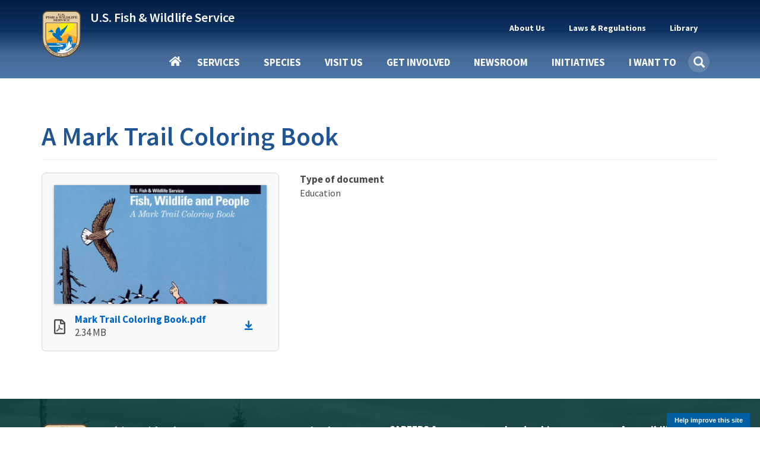

--- FILE ---
content_type: text/css
request_url: https://www.fws.gov/apps/sites/default/files/css/css_Upw1ekFP_yBLjw3tkMSgHCmFoLEbshHomH8qSDrHU6o.css?delta=3&language=en&theme=fws_gov&include=eJxtjlEOgzAMQy9EQdqFUChuV5E2EymruP0CP9MGf_GT7Tg0HYKUSg0qGV0wHVkmYqd151TiiaSxp1U2BR96jPL-j53sGj3xXdxu-Pr4ak5-6VR8Ih4z5kSjdSw_83ov-SUFpd4Zr6ivT9g63bUiDxMpugYzRMoomzWvuW9wB3AHcWG1ZyjzBx1jbW4
body_size: 61898
content:
/* @license GPL-2.0-or-later https://www.drupal.org/licensing/faq */
.fa,.fas,.far,.fal,.fad,.fab{-moz-osx-font-smoothing:grayscale;-webkit-font-smoothing:antialiased;display:inline-block;font-style:normal;font-variant:normal;text-rendering:auto;line-height:1;}.fa-lg{font-size:1.33333em;line-height:0.75em;vertical-align:-.0667em;}.fa-xs{font-size:.75em;}.fa-sm{font-size:.875em;}.fa-1x{font-size:1em;}.fa-2x{font-size:2em;}.fa-3x{font-size:3em;}.fa-4x{font-size:4em;}.fa-5x{font-size:5em;}.fa-6x{font-size:6em;}.fa-7x{font-size:7em;}.fa-8x{font-size:8em;}.fa-9x{font-size:9em;}.fa-10x{font-size:10em;}.fa-fw{text-align:center;width:1.25em;}.fa-ul{list-style-type:none;margin-left:2.5em;padding-left:0;}.fa-ul > li{position:relative;}.fa-li{left:-2em;position:absolute;text-align:center;width:2em;line-height:inherit;}.fa-border{border:solid 0.08em #eee;border-radius:.1em;padding:.2em .25em .15em;}.fa-pull-left{float:left;}.fa-pull-right{float:right;}.fa.fa-pull-left,.fas.fa-pull-left,.far.fa-pull-left,.fal.fa-pull-left,.fab.fa-pull-left{margin-right:.3em;}.fa.fa-pull-right,.fas.fa-pull-right,.far.fa-pull-right,.fal.fa-pull-right,.fab.fa-pull-right{margin-left:.3em;}.fa-spin{-webkit-animation:fa-spin 2s infinite linear;animation:fa-spin 2s infinite linear;}.fa-pulse{-webkit-animation:fa-spin 1s infinite steps(8);animation:fa-spin 1s infinite steps(8);}@-webkit-keyframes fa-spin{0%{-webkit-transform:rotate(0deg);transform:rotate(0deg);}100%{-webkit-transform:rotate(360deg);transform:rotate(360deg);}}@keyframes fa-spin{0%{-webkit-transform:rotate(0deg);transform:rotate(0deg);}100%{-webkit-transform:rotate(360deg);transform:rotate(360deg);}}.fa-rotate-90{-ms-filter:"progid:DXImageTransform.Microsoft.BasicImage(rotation=1)";-webkit-transform:rotate(90deg);transform:rotate(90deg);}.fa-rotate-180{-ms-filter:"progid:DXImageTransform.Microsoft.BasicImage(rotation=2)";-webkit-transform:rotate(180deg);transform:rotate(180deg);}.fa-rotate-270{-ms-filter:"progid:DXImageTransform.Microsoft.BasicImage(rotation=3)";-webkit-transform:rotate(270deg);transform:rotate(270deg);}.fa-flip-horizontal{-ms-filter:"progid:DXImageTransform.Microsoft.BasicImage(rotation=0, mirror=1)";-webkit-transform:scale(-1,1);transform:scale(-1,1);}.fa-flip-vertical{-ms-filter:"progid:DXImageTransform.Microsoft.BasicImage(rotation=2, mirror=1)";-webkit-transform:scale(1,-1);transform:scale(1,-1);}.fa-flip-both,.fa-flip-horizontal.fa-flip-vertical{-ms-filter:"progid:DXImageTransform.Microsoft.BasicImage(rotation=2, mirror=1)";-webkit-transform:scale(-1,-1);transform:scale(-1,-1);}:root .fa-rotate-90,:root .fa-rotate-180,:root .fa-rotate-270,:root .fa-flip-horizontal,:root .fa-flip-vertical,:root .fa-flip-both{-webkit-filter:none;filter:none;}.fa-stack{display:inline-block;height:2em;line-height:2em;position:relative;vertical-align:middle;width:2.5em;}.fa-stack-1x,.fa-stack-2x{left:0;position:absolute;text-align:center;width:100%;}.fa-stack-1x{line-height:inherit;}.fa-stack-2x{font-size:2em;}.fa-inverse{color:#fff;}.fa-500px:before{content:"\f26e";}.fa-abacus:before{content:"\f640";}.fa-accessible-icon:before{content:"\f368";}.fa-accusoft:before{content:"\f369";}.fa-acorn:before{content:"\f6ae";}.fa-acquisitions-incorporated:before{content:"\f6af";}.fa-ad:before{content:"\f641";}.fa-address-book:before{content:"\f2b9";}.fa-address-card:before{content:"\f2bb";}.fa-adjust:before{content:"\f042";}.fa-adn:before{content:"\f170";}.fa-adobe:before{content:"\f778";}.fa-adversal:before{content:"\f36a";}.fa-affiliatetheme:before{content:"\f36b";}.fa-air-freshener:before{content:"\f5d0";}.fa-airbnb:before{content:"\f834";}.fa-alarm-clock:before{content:"\f34e";}.fa-alarm-exclamation:before{content:"\f843";}.fa-alarm-plus:before{content:"\f844";}.fa-alarm-snooze:before{content:"\f845";}.fa-album:before{content:"\f89f";}.fa-album-collection:before{content:"\f8a0";}.fa-algolia:before{content:"\f36c";}.fa-alicorn:before{content:"\f6b0";}.fa-align-center:before{content:"\f037";}.fa-align-justify:before{content:"\f039";}.fa-align-left:before{content:"\f036";}.fa-align-right:before{content:"\f038";}.fa-align-slash:before{content:"\f846";}.fa-alipay:before{content:"\f642";}.fa-allergies:before{content:"\f461";}.fa-amazon:before{content:"\f270";}.fa-amazon-pay:before{content:"\f42c";}.fa-ambulance:before{content:"\f0f9";}.fa-american-sign-language-interpreting:before{content:"\f2a3";}.fa-amilia:before{content:"\f36d";}.fa-amp-guitar:before{content:"\f8a1";}.fa-analytics:before{content:"\f643";}.fa-anchor:before{content:"\f13d";}.fa-android:before{content:"\f17b";}.fa-angel:before{content:"\f779";}.fa-angellist:before{content:"\f209";}.fa-angle-double-down:before{content:"\f103";}.fa-angle-double-left:before{content:"\f100";}.fa-angle-double-right:before{content:"\f101";}.fa-angle-double-up:before{content:"\f102";}.fa-angle-down:before{content:"\f107";}.fa-angle-left:before{content:"\f104";}.fa-angle-right:before{content:"\f105";}.fa-angle-up:before{content:"\f106";}.fa-angry:before{content:"\f556";}.fa-angrycreative:before{content:"\f36e";}.fa-angular:before{content:"\f420";}.fa-ankh:before{content:"\f644";}.fa-app-store:before{content:"\f36f";}.fa-app-store-ios:before{content:"\f370";}.fa-apper:before{content:"\f371";}.fa-apple:before{content:"\f179";}.fa-apple-alt:before{content:"\f5d1";}.fa-apple-crate:before{content:"\f6b1";}.fa-apple-pay:before{content:"\f415";}.fa-archive:before{content:"\f187";}.fa-archway:before{content:"\f557";}.fa-arrow-alt-circle-down:before{content:"\f358";}.fa-arrow-alt-circle-left:before{content:"\f359";}.fa-arrow-alt-circle-right:before{content:"\f35a";}.fa-arrow-alt-circle-up:before{content:"\f35b";}.fa-arrow-alt-down:before{content:"\f354";}.fa-arrow-alt-from-bottom:before{content:"\f346";}.fa-arrow-alt-from-left:before{content:"\f347";}.fa-arrow-alt-from-right:before{content:"\f348";}.fa-arrow-alt-from-top:before{content:"\f349";}.fa-arrow-alt-left:before{content:"\f355";}.fa-arrow-alt-right:before{content:"\f356";}.fa-arrow-alt-square-down:before{content:"\f350";}.fa-arrow-alt-square-left:before{content:"\f351";}.fa-arrow-alt-square-right:before{content:"\f352";}.fa-arrow-alt-square-up:before{content:"\f353";}.fa-arrow-alt-to-bottom:before{content:"\f34a";}.fa-arrow-alt-to-left:before{content:"\f34b";}.fa-arrow-alt-to-right:before{content:"\f34c";}.fa-arrow-alt-to-top:before{content:"\f34d";}.fa-arrow-alt-up:before{content:"\f357";}.fa-arrow-circle-down:before{content:"\f0ab";}.fa-arrow-circle-left:before{content:"\f0a8";}.fa-arrow-circle-right:before{content:"\f0a9";}.fa-arrow-circle-up:before{content:"\f0aa";}.fa-arrow-down:before{content:"\f063";}.fa-arrow-from-bottom:before{content:"\f342";}.fa-arrow-from-left:before{content:"\f343";}.fa-arrow-from-right:before{content:"\f344";}.fa-arrow-from-top:before{content:"\f345";}.fa-arrow-left:before{content:"\f060";}.fa-arrow-right:before{content:"\f061";}.fa-arrow-square-down:before{content:"\f339";}.fa-arrow-square-left:before{content:"\f33a";}.fa-arrow-square-right:before{content:"\f33b";}.fa-arrow-square-up:before{content:"\f33c";}.fa-arrow-to-bottom:before{content:"\f33d";}.fa-arrow-to-left:before{content:"\f33e";}.fa-arrow-to-right:before{content:"\f340";}.fa-arrow-to-top:before{content:"\f341";}.fa-arrow-up:before{content:"\f062";}.fa-arrows:before{content:"\f047";}.fa-arrows-alt:before{content:"\f0b2";}.fa-arrows-alt-h:before{content:"\f337";}.fa-arrows-alt-v:before{content:"\f338";}.fa-arrows-h:before{content:"\f07e";}.fa-arrows-v:before{content:"\f07d";}.fa-artstation:before{content:"\f77a";}.fa-assistive-listening-systems:before{content:"\f2a2";}.fa-asterisk:before{content:"\f069";}.fa-asymmetrik:before{content:"\f372";}.fa-at:before{content:"\f1fa";}.fa-atlas:before{content:"\f558";}.fa-atlassian:before{content:"\f77b";}.fa-atom:before{content:"\f5d2";}.fa-atom-alt:before{content:"\f5d3";}.fa-audible:before{content:"\f373";}.fa-audio-description:before{content:"\f29e";}.fa-autoprefixer:before{content:"\f41c";}.fa-avianex:before{content:"\f374";}.fa-aviato:before{content:"\f421";}.fa-award:before{content:"\f559";}.fa-aws:before{content:"\f375";}.fa-axe:before{content:"\f6b2";}.fa-axe-battle:before{content:"\f6b3";}.fa-baby:before{content:"\f77c";}.fa-baby-carriage:before{content:"\f77d";}.fa-backpack:before{content:"\f5d4";}.fa-backspace:before{content:"\f55a";}.fa-backward:before{content:"\f04a";}.fa-bacon:before{content:"\f7e5";}.fa-badge:before{content:"\f335";}.fa-badge-check:before{content:"\f336";}.fa-badge-dollar:before{content:"\f645";}.fa-badge-percent:before{content:"\f646";}.fa-badge-sheriff:before{content:"\f8a2";}.fa-badger-honey:before{content:"\f6b4";}.fa-bags-shopping:before{content:"\f847";}.fa-balance-scale:before{content:"\f24e";}.fa-balance-scale-left:before{content:"\f515";}.fa-balance-scale-right:before{content:"\f516";}.fa-ball-pile:before{content:"\f77e";}.fa-ballot:before{content:"\f732";}.fa-ballot-check:before{content:"\f733";}.fa-ban:before{content:"\f05e";}.fa-band-aid:before{content:"\f462";}.fa-bandcamp:before{content:"\f2d5";}.fa-banjo:before{content:"\f8a3";}.fa-barcode:before{content:"\f02a";}.fa-barcode-alt:before{content:"\f463";}.fa-barcode-read:before{content:"\f464";}.fa-barcode-scan:before{content:"\f465";}.fa-bars:before{content:"\f0c9";}.fa-baseball:before{content:"\f432";}.fa-baseball-ball:before{content:"\f433";}.fa-basketball-ball:before{content:"\f434";}.fa-basketball-hoop:before{content:"\f435";}.fa-bat:before{content:"\f6b5";}.fa-bath:before{content:"\f2cd";}.fa-battery-bolt:before{content:"\f376";}.fa-battery-empty:before{content:"\f244";}.fa-battery-full:before{content:"\f240";}.fa-battery-half:before{content:"\f242";}.fa-battery-quarter:before{content:"\f243";}.fa-battery-slash:before{content:"\f377";}.fa-battery-three-quarters:before{content:"\f241";}.fa-battle-net:before{content:"\f835";}.fa-bed:before{content:"\f236";}.fa-beer:before{content:"\f0fc";}.fa-behance:before{content:"\f1b4";}.fa-behance-square:before{content:"\f1b5";}.fa-bell:before{content:"\f0f3";}.fa-bell-exclamation:before{content:"\f848";}.fa-bell-plus:before{content:"\f849";}.fa-bell-school:before{content:"\f5d5";}.fa-bell-school-slash:before{content:"\f5d6";}.fa-bell-slash:before{content:"\f1f6";}.fa-bells:before{content:"\f77f";}.fa-betamax:before{content:"\f8a4";}.fa-bezier-curve:before{content:"\f55b";}.fa-bible:before{content:"\f647";}.fa-bicycle:before{content:"\f206";}.fa-biking:before{content:"\f84a";}.fa-biking-mountain:before{content:"\f84b";}.fa-bimobject:before{content:"\f378";}.fa-binoculars:before{content:"\f1e5";}.fa-biohazard:before{content:"\f780";}.fa-birthday-cake:before{content:"\f1fd";}.fa-bitbucket:before{content:"\f171";}.fa-bitcoin:before{content:"\f379";}.fa-bity:before{content:"\f37a";}.fa-black-tie:before{content:"\f27e";}.fa-blackberry:before{content:"\f37b";}.fa-blanket:before{content:"\f498";}.fa-blender:before{content:"\f517";}.fa-blender-phone:before{content:"\f6b6";}.fa-blind:before{content:"\f29d";}.fa-blog:before{content:"\f781";}.fa-blogger:before{content:"\f37c";}.fa-blogger-b:before{content:"\f37d";}.fa-bluetooth:before{content:"\f293";}.fa-bluetooth-b:before{content:"\f294";}.fa-bold:before{content:"\f032";}.fa-bolt:before{content:"\f0e7";}.fa-bomb:before{content:"\f1e2";}.fa-bone:before{content:"\f5d7";}.fa-bone-break:before{content:"\f5d8";}.fa-bong:before{content:"\f55c";}.fa-book:before{content:"\f02d";}.fa-book-alt:before{content:"\f5d9";}.fa-book-dead:before{content:"\f6b7";}.fa-book-heart:before{content:"\f499";}.fa-book-medical:before{content:"\f7e6";}.fa-book-open:before{content:"\f518";}.fa-book-reader:before{content:"\f5da";}.fa-book-spells:before{content:"\f6b8";}.fa-book-user:before{content:"\f7e7";}.fa-bookmark:before{content:"\f02e";}.fa-books:before{content:"\f5db";}.fa-books-medical:before{content:"\f7e8";}.fa-boombox:before{content:"\f8a5";}.fa-boot:before{content:"\f782";}.fa-booth-curtain:before{content:"\f734";}.fa-bootstrap:before{content:"\f836";}.fa-border-all:before{content:"\f84c";}.fa-border-bottom:before{content:"\f84d";}.fa-border-center-h:before{content:"\f89c";}.fa-border-center-v:before{content:"\f89d";}.fa-border-inner:before{content:"\f84e";}.fa-border-left:before{content:"\f84f";}.fa-border-none:before{content:"\f850";}.fa-border-outer:before{content:"\f851";}.fa-border-right:before{content:"\f852";}.fa-border-style:before{content:"\f853";}.fa-border-style-alt:before{content:"\f854";}.fa-border-top:before{content:"\f855";}.fa-bow-arrow:before{content:"\f6b9";}.fa-bowling-ball:before{content:"\f436";}.fa-bowling-pins:before{content:"\f437";}.fa-box:before{content:"\f466";}.fa-box-alt:before{content:"\f49a";}.fa-box-ballot:before{content:"\f735";}.fa-box-check:before{content:"\f467";}.fa-box-fragile:before{content:"\f49b";}.fa-box-full:before{content:"\f49c";}.fa-box-heart:before{content:"\f49d";}.fa-box-open:before{content:"\f49e";}.fa-box-up:before{content:"\f49f";}.fa-box-usd:before{content:"\f4a0";}.fa-boxes:before{content:"\f468";}.fa-boxes-alt:before{content:"\f4a1";}.fa-boxing-glove:before{content:"\f438";}.fa-brackets:before{content:"\f7e9";}.fa-brackets-curly:before{content:"\f7ea";}.fa-braille:before{content:"\f2a1";}.fa-brain:before{content:"\f5dc";}.fa-bread-loaf:before{content:"\f7eb";}.fa-bread-slice:before{content:"\f7ec";}.fa-briefcase:before{content:"\f0b1";}.fa-briefcase-medical:before{content:"\f469";}.fa-bring-forward:before{content:"\f856";}.fa-bring-front:before{content:"\f857";}.fa-broadcast-tower:before{content:"\f519";}.fa-broom:before{content:"\f51a";}.fa-browser:before{content:"\f37e";}.fa-brush:before{content:"\f55d";}.fa-btc:before{content:"\f15a";}.fa-buffer:before{content:"\f837";}.fa-bug:before{content:"\f188";}.fa-building:before{content:"\f1ad";}.fa-bullhorn:before{content:"\f0a1";}.fa-bullseye:before{content:"\f140";}.fa-bullseye-arrow:before{content:"\f648";}.fa-bullseye-pointer:before{content:"\f649";}.fa-burger-soda:before{content:"\f858";}.fa-burn:before{content:"\f46a";}.fa-buromobelexperte:before{content:"\f37f";}.fa-burrito:before{content:"\f7ed";}.fa-bus:before{content:"\f207";}.fa-bus-alt:before{content:"\f55e";}.fa-bus-school:before{content:"\f5dd";}.fa-business-time:before{content:"\f64a";}.fa-buy-n-large:before{content:"\f8a6";}.fa-buysellads:before{content:"\f20d";}.fa-cabinet-filing:before{content:"\f64b";}.fa-cactus:before{content:"\f8a7";}.fa-calculator:before{content:"\f1ec";}.fa-calculator-alt:before{content:"\f64c";}.fa-calendar:before{content:"\f133";}.fa-calendar-alt:before{content:"\f073";}.fa-calendar-check:before{content:"\f274";}.fa-calendar-day:before{content:"\f783";}.fa-calendar-edit:before{content:"\f333";}.fa-calendar-exclamation:before{content:"\f334";}.fa-calendar-minus:before{content:"\f272";}.fa-calendar-plus:before{content:"\f271";}.fa-calendar-star:before{content:"\f736";}.fa-calendar-times:before{content:"\f273";}.fa-calendar-week:before{content:"\f784";}.fa-camcorder:before{content:"\f8a8";}.fa-camera:before{content:"\f030";}.fa-camera-alt:before{content:"\f332";}.fa-camera-movie:before{content:"\f8a9";}.fa-camera-polaroid:before{content:"\f8aa";}.fa-camera-retro:before{content:"\f083";}.fa-campfire:before{content:"\f6ba";}.fa-campground:before{content:"\f6bb";}.fa-canadian-maple-leaf:before{content:"\f785";}.fa-candle-holder:before{content:"\f6bc";}.fa-candy-cane:before{content:"\f786";}.fa-candy-corn:before{content:"\f6bd";}.fa-cannabis:before{content:"\f55f";}.fa-capsules:before{content:"\f46b";}.fa-car:before{content:"\f1b9";}.fa-car-alt:before{content:"\f5de";}.fa-car-battery:before{content:"\f5df";}.fa-car-building:before{content:"\f859";}.fa-car-bump:before{content:"\f5e0";}.fa-car-bus:before{content:"\f85a";}.fa-car-crash:before{content:"\f5e1";}.fa-car-garage:before{content:"\f5e2";}.fa-car-mechanic:before{content:"\f5e3";}.fa-car-side:before{content:"\f5e4";}.fa-car-tilt:before{content:"\f5e5";}.fa-car-wash:before{content:"\f5e6";}.fa-caret-circle-down:before{content:"\f32d";}.fa-caret-circle-left:before{content:"\f32e";}.fa-caret-circle-right:before{content:"\f330";}.fa-caret-circle-up:before{content:"\f331";}.fa-caret-down:before{content:"\f0d7";}.fa-caret-left:before{content:"\f0d9";}.fa-caret-right:before{content:"\f0da";}.fa-caret-square-down:before{content:"\f150";}.fa-caret-square-left:before{content:"\f191";}.fa-caret-square-right:before{content:"\f152";}.fa-caret-square-up:before{content:"\f151";}.fa-caret-up:before{content:"\f0d8";}.fa-carrot:before{content:"\f787";}.fa-cars:before{content:"\f85b";}.fa-cart-arrow-down:before{content:"\f218";}.fa-cart-plus:before{content:"\f217";}.fa-cash-register:before{content:"\f788";}.fa-cassette-tape:before{content:"\f8ab";}.fa-cat:before{content:"\f6be";}.fa-cauldron:before{content:"\f6bf";}.fa-cc-amazon-pay:before{content:"\f42d";}.fa-cc-amex:before{content:"\f1f3";}.fa-cc-apple-pay:before{content:"\f416";}.fa-cc-diners-club:before{content:"\f24c";}.fa-cc-discover:before{content:"\f1f2";}.fa-cc-jcb:before{content:"\f24b";}.fa-cc-mastercard:before{content:"\f1f1";}.fa-cc-paypal:before{content:"\f1f4";}.fa-cc-stripe:before{content:"\f1f5";}.fa-cc-visa:before{content:"\f1f0";}.fa-cctv:before{content:"\f8ac";}.fa-centercode:before{content:"\f380";}.fa-centos:before{content:"\f789";}.fa-certificate:before{content:"\f0a3";}.fa-chair:before{content:"\f6c0";}.fa-chair-office:before{content:"\f6c1";}.fa-chalkboard:before{content:"\f51b";}.fa-chalkboard-teacher:before{content:"\f51c";}.fa-charging-station:before{content:"\f5e7";}.fa-chart-area:before{content:"\f1fe";}.fa-chart-bar:before{content:"\f080";}.fa-chart-line:before{content:"\f201";}.fa-chart-line-down:before{content:"\f64d";}.fa-chart-network:before{content:"\f78a";}.fa-chart-pie:before{content:"\f200";}.fa-chart-pie-alt:before{content:"\f64e";}.fa-chart-scatter:before{content:"\f7ee";}.fa-check:before{content:"\f00c";}.fa-check-circle:before{content:"\f058";}.fa-check-double:before{content:"\f560";}.fa-check-square:before{content:"\f14a";}.fa-cheese:before{content:"\f7ef";}.fa-cheese-swiss:before{content:"\f7f0";}.fa-cheeseburger:before{content:"\f7f1";}.fa-chess:before{content:"\f439";}.fa-chess-bishop:before{content:"\f43a";}.fa-chess-bishop-alt:before{content:"\f43b";}.fa-chess-board:before{content:"\f43c";}.fa-chess-clock:before{content:"\f43d";}.fa-chess-clock-alt:before{content:"\f43e";}.fa-chess-king:before{content:"\f43f";}.fa-chess-king-alt:before{content:"\f440";}.fa-chess-knight:before{content:"\f441";}.fa-chess-knight-alt:before{content:"\f442";}.fa-chess-pawn:before{content:"\f443";}.fa-chess-pawn-alt:before{content:"\f444";}.fa-chess-queen:before{content:"\f445";}.fa-chess-queen-alt:before{content:"\f446";}.fa-chess-rook:before{content:"\f447";}.fa-chess-rook-alt:before{content:"\f448";}.fa-chevron-circle-down:before{content:"\f13a";}.fa-chevron-circle-left:before{content:"\f137";}.fa-chevron-circle-right:before{content:"\f138";}.fa-chevron-circle-up:before{content:"\f139";}.fa-chevron-double-down:before{content:"\f322";}.fa-chevron-double-left:before{content:"\f323";}.fa-chevron-double-right:before{content:"\f324";}.fa-chevron-double-up:before{content:"\f325";}.fa-chevron-down:before{content:"\f078";}.fa-chevron-left:before{content:"\f053";}.fa-chevron-right:before{content:"\f054";}.fa-chevron-square-down:before{content:"\f329";}.fa-chevron-square-left:before{content:"\f32a";}.fa-chevron-square-right:before{content:"\f32b";}.fa-chevron-square-up:before{content:"\f32c";}.fa-chevron-up:before{content:"\f077";}.fa-child:before{content:"\f1ae";}.fa-chimney:before{content:"\f78b";}.fa-chrome:before{content:"\f268";}.fa-chromecast:before{content:"\f838";}.fa-church:before{content:"\f51d";}.fa-circle:before{content:"\f111";}.fa-circle-notch:before{content:"\f1ce";}.fa-city:before{content:"\f64f";}.fa-clarinet:before{content:"\f8ad";}.fa-claw-marks:before{content:"\f6c2";}.fa-clinic-medical:before{content:"\f7f2";}.fa-clipboard:before{content:"\f328";}.fa-clipboard-check:before{content:"\f46c";}.fa-clipboard-list:before{content:"\f46d";}.fa-clipboard-list-check:before{content:"\f737";}.fa-clipboard-prescription:before{content:"\f5e8";}.fa-clipboard-user:before{content:"\f7f3";}.fa-clock:before{content:"\f017";}.fa-clone:before{content:"\f24d";}.fa-closed-captioning:before{content:"\f20a";}.fa-cloud:before{content:"\f0c2";}.fa-cloud-download:before{content:"\f0ed";}.fa-cloud-download-alt:before{content:"\f381";}.fa-cloud-drizzle:before{content:"\f738";}.fa-cloud-hail:before{content:"\f739";}.fa-cloud-hail-mixed:before{content:"\f73a";}.fa-cloud-meatball:before{content:"\f73b";}.fa-cloud-moon:before{content:"\f6c3";}.fa-cloud-moon-rain:before{content:"\f73c";}.fa-cloud-music:before{content:"\f8ae";}.fa-cloud-rain:before{content:"\f73d";}.fa-cloud-rainbow:before{content:"\f73e";}.fa-cloud-showers:before{content:"\f73f";}.fa-cloud-showers-heavy:before{content:"\f740";}.fa-cloud-sleet:before{content:"\f741";}.fa-cloud-snow:before{content:"\f742";}.fa-cloud-sun:before{content:"\f6c4";}.fa-cloud-sun-rain:before{content:"\f743";}.fa-cloud-upload:before{content:"\f0ee";}.fa-cloud-upload-alt:before{content:"\f382";}.fa-clouds:before{content:"\f744";}.fa-clouds-moon:before{content:"\f745";}.fa-clouds-sun:before{content:"\f746";}.fa-cloudscale:before{content:"\f383";}.fa-cloudsmith:before{content:"\f384";}.fa-cloudversify:before{content:"\f385";}.fa-club:before{content:"\f327";}.fa-cocktail:before{content:"\f561";}.fa-code:before{content:"\f121";}.fa-code-branch:before{content:"\f126";}.fa-code-commit:before{content:"\f386";}.fa-code-merge:before{content:"\f387";}.fa-codepen:before{content:"\f1cb";}.fa-codiepie:before{content:"\f284";}.fa-coffee:before{content:"\f0f4";}.fa-coffee-togo:before{content:"\f6c5";}.fa-coffin:before{content:"\f6c6";}.fa-cog:before{content:"\f013";}.fa-cogs:before{content:"\f085";}.fa-coin:before{content:"\f85c";}.fa-coins:before{content:"\f51e";}.fa-columns:before{content:"\f0db";}.fa-comment:before{content:"\f075";}.fa-comment-alt:before{content:"\f27a";}.fa-comment-alt-check:before{content:"\f4a2";}.fa-comment-alt-dollar:before{content:"\f650";}.fa-comment-alt-dots:before{content:"\f4a3";}.fa-comment-alt-edit:before{content:"\f4a4";}.fa-comment-alt-exclamation:before{content:"\f4a5";}.fa-comment-alt-lines:before{content:"\f4a6";}.fa-comment-alt-medical:before{content:"\f7f4";}.fa-comment-alt-minus:before{content:"\f4a7";}.fa-comment-alt-music:before{content:"\f8af";}.fa-comment-alt-plus:before{content:"\f4a8";}.fa-comment-alt-slash:before{content:"\f4a9";}.fa-comment-alt-smile:before{content:"\f4aa";}.fa-comment-alt-times:before{content:"\f4ab";}.fa-comment-check:before{content:"\f4ac";}.fa-comment-dollar:before{content:"\f651";}.fa-comment-dots:before{content:"\f4ad";}.fa-comment-edit:before{content:"\f4ae";}.fa-comment-exclamation:before{content:"\f4af";}.fa-comment-lines:before{content:"\f4b0";}.fa-comment-medical:before{content:"\f7f5";}.fa-comment-minus:before{content:"\f4b1";}.fa-comment-music:before{content:"\f8b0";}.fa-comment-plus:before{content:"\f4b2";}.fa-comment-slash:before{content:"\f4b3";}.fa-comment-smile:before{content:"\f4b4";}.fa-comment-times:before{content:"\f4b5";}.fa-comments:before{content:"\f086";}.fa-comments-alt:before{content:"\f4b6";}.fa-comments-alt-dollar:before{content:"\f652";}.fa-comments-dollar:before{content:"\f653";}.fa-compact-disc:before{content:"\f51f";}.fa-compass:before{content:"\f14e";}.fa-compass-slash:before{content:"\f5e9";}.fa-compress:before{content:"\f066";}.fa-compress-alt:before{content:"\f422";}.fa-compress-arrows-alt:before{content:"\f78c";}.fa-compress-wide:before{content:"\f326";}.fa-computer-classic:before{content:"\f8b1";}.fa-computer-speaker:before{content:"\f8b2";}.fa-concierge-bell:before{content:"\f562";}.fa-confluence:before{content:"\f78d";}.fa-connectdevelop:before{content:"\f20e";}.fa-construction:before{content:"\f85d";}.fa-container-storage:before{content:"\f4b7";}.fa-contao:before{content:"\f26d";}.fa-conveyor-belt:before{content:"\f46e";}.fa-conveyor-belt-alt:before{content:"\f46f";}.fa-cookie:before{content:"\f563";}.fa-cookie-bite:before{content:"\f564";}.fa-copy:before{content:"\f0c5";}.fa-copyright:before{content:"\f1f9";}.fa-corn:before{content:"\f6c7";}.fa-cotton-bureau:before{content:"\f89e";}.fa-couch:before{content:"\f4b8";}.fa-cow:before{content:"\f6c8";}.fa-cowbell:before{content:"\f8b3";}.fa-cowbell-more:before{content:"\f8b4";}.fa-cpanel:before{content:"\f388";}.fa-creative-commons:before{content:"\f25e";}.fa-creative-commons-by:before{content:"\f4e7";}.fa-creative-commons-nc:before{content:"\f4e8";}.fa-creative-commons-nc-eu:before{content:"\f4e9";}.fa-creative-commons-nc-jp:before{content:"\f4ea";}.fa-creative-commons-nd:before{content:"\f4eb";}.fa-creative-commons-pd:before{content:"\f4ec";}.fa-creative-commons-pd-alt:before{content:"\f4ed";}.fa-creative-commons-remix:before{content:"\f4ee";}.fa-creative-commons-sa:before{content:"\f4ef";}.fa-creative-commons-sampling:before{content:"\f4f0";}.fa-creative-commons-sampling-plus:before{content:"\f4f1";}.fa-creative-commons-share:before{content:"\f4f2";}.fa-creative-commons-zero:before{content:"\f4f3";}.fa-credit-card:before{content:"\f09d";}.fa-credit-card-blank:before{content:"\f389";}.fa-credit-card-front:before{content:"\f38a";}.fa-cricket:before{content:"\f449";}.fa-critical-role:before{content:"\f6c9";}.fa-croissant:before{content:"\f7f6";}.fa-crop:before{content:"\f125";}.fa-crop-alt:before{content:"\f565";}.fa-cross:before{content:"\f654";}.fa-crosshairs:before{content:"\f05b";}.fa-crow:before{content:"\f520";}.fa-crown:before{content:"\f521";}.fa-crutch:before{content:"\f7f7";}.fa-crutches:before{content:"\f7f8";}.fa-css3:before{content:"\f13c";}.fa-css3-alt:before{content:"\f38b";}.fa-cube:before{content:"\f1b2";}.fa-cubes:before{content:"\f1b3";}.fa-curling:before{content:"\f44a";}.fa-cut:before{content:"\f0c4";}.fa-cuttlefish:before{content:"\f38c";}.fa-d-and-d:before{content:"\f38d";}.fa-d-and-d-beyond:before{content:"\f6ca";}.fa-dagger:before{content:"\f6cb";}.fa-dashcube:before{content:"\f210";}.fa-database:before{content:"\f1c0";}.fa-deaf:before{content:"\f2a4";}.fa-debug:before{content:"\f7f9";}.fa-deer:before{content:"\f78e";}.fa-deer-rudolph:before{content:"\f78f";}.fa-delicious:before{content:"\f1a5";}.fa-democrat:before{content:"\f747";}.fa-deploydog:before{content:"\f38e";}.fa-deskpro:before{content:"\f38f";}.fa-desktop:before{content:"\f108";}.fa-desktop-alt:before{content:"\f390";}.fa-dev:before{content:"\f6cc";}.fa-deviantart:before{content:"\f1bd";}.fa-dewpoint:before{content:"\f748";}.fa-dharmachakra:before{content:"\f655";}.fa-dhl:before{content:"\f790";}.fa-diagnoses:before{content:"\f470";}.fa-diamond:before{content:"\f219";}.fa-diaspora:before{content:"\f791";}.fa-dice:before{content:"\f522";}.fa-dice-d10:before{content:"\f6cd";}.fa-dice-d12:before{content:"\f6ce";}.fa-dice-d20:before{content:"\f6cf";}.fa-dice-d4:before{content:"\f6d0";}.fa-dice-d6:before{content:"\f6d1";}.fa-dice-d8:before{content:"\f6d2";}.fa-dice-five:before{content:"\f523";}.fa-dice-four:before{content:"\f524";}.fa-dice-one:before{content:"\f525";}.fa-dice-six:before{content:"\f526";}.fa-dice-three:before{content:"\f527";}.fa-dice-two:before{content:"\f528";}.fa-digg:before{content:"\f1a6";}.fa-digging:before{content:"\f85e";}.fa-digital-ocean:before{content:"\f391";}.fa-digital-tachograph:before{content:"\f566";}.fa-diploma:before{content:"\f5ea";}.fa-directions:before{content:"\f5eb";}.fa-disc-drive:before{content:"\f8b5";}.fa-discord:before{content:"\f392";}.fa-discourse:before{content:"\f393";}.fa-disease:before{content:"\f7fa";}.fa-divide:before{content:"\f529";}.fa-dizzy:before{content:"\f567";}.fa-dna:before{content:"\f471";}.fa-do-not-enter:before{content:"\f5ec";}.fa-dochub:before{content:"\f394";}.fa-docker:before{content:"\f395";}.fa-dog:before{content:"\f6d3";}.fa-dog-leashed:before{content:"\f6d4";}.fa-dollar-sign:before{content:"\f155";}.fa-dolly:before{content:"\f472";}.fa-dolly-empty:before{content:"\f473";}.fa-dolly-flatbed:before{content:"\f474";}.fa-dolly-flatbed-alt:before{content:"\f475";}.fa-dolly-flatbed-empty:before{content:"\f476";}.fa-donate:before{content:"\f4b9";}.fa-door-closed:before{content:"\f52a";}.fa-door-open:before{content:"\f52b";}.fa-dot-circle:before{content:"\f192";}.fa-dove:before{content:"\f4ba";}.fa-download:before{content:"\f019";}.fa-draft2digital:before{content:"\f396";}.fa-drafting-compass:before{content:"\f568";}.fa-dragon:before{content:"\f6d5";}.fa-draw-circle:before{content:"\f5ed";}.fa-draw-polygon:before{content:"\f5ee";}.fa-draw-square:before{content:"\f5ef";}.fa-dreidel:before{content:"\f792";}.fa-dribbble:before{content:"\f17d";}.fa-dribbble-square:before{content:"\f397";}.fa-drone:before{content:"\f85f";}.fa-drone-alt:before{content:"\f860";}.fa-dropbox:before{content:"\f16b";}.fa-drum:before{content:"\f569";}.fa-drum-steelpan:before{content:"\f56a";}.fa-drumstick:before{content:"\f6d6";}.fa-drumstick-bite:before{content:"\f6d7";}.fa-drupal:before{content:"\f1a9";}.fa-dryer:before{content:"\f861";}.fa-dryer-alt:before{content:"\f862";}.fa-duck:before{content:"\f6d8";}.fa-dumbbell:before{content:"\f44b";}.fa-dumpster:before{content:"\f793";}.fa-dumpster-fire:before{content:"\f794";}.fa-dungeon:before{content:"\f6d9";}.fa-dyalog:before{content:"\f399";}.fa-ear:before{content:"\f5f0";}.fa-ear-muffs:before{content:"\f795";}.fa-earlybirds:before{content:"\f39a";}.fa-ebay:before{content:"\f4f4";}.fa-eclipse:before{content:"\f749";}.fa-eclipse-alt:before{content:"\f74a";}.fa-edge:before{content:"\f282";}.fa-edit:before{content:"\f044";}.fa-egg:before{content:"\f7fb";}.fa-egg-fried:before{content:"\f7fc";}.fa-eject:before{content:"\f052";}.fa-elementor:before{content:"\f430";}.fa-elephant:before{content:"\f6da";}.fa-ellipsis-h:before{content:"\f141";}.fa-ellipsis-h-alt:before{content:"\f39b";}.fa-ellipsis-v:before{content:"\f142";}.fa-ellipsis-v-alt:before{content:"\f39c";}.fa-ello:before{content:"\f5f1";}.fa-ember:before{content:"\f423";}.fa-empire:before{content:"\f1d1";}.fa-empty-set:before{content:"\f656";}.fa-engine-warning:before{content:"\f5f2";}.fa-envelope:before{content:"\f0e0";}.fa-envelope-open:before{content:"\f2b6";}.fa-envelope-open-dollar:before{content:"\f657";}.fa-envelope-open-text:before{content:"\f658";}.fa-envelope-square:before{content:"\f199";}.fa-envira:before{content:"\f299";}.fa-equals:before{content:"\f52c";}.fa-eraser:before{content:"\f12d";}.fa-erlang:before{content:"\f39d";}.fa-ethereum:before{content:"\f42e";}.fa-ethernet:before{content:"\f796";}.fa-etsy:before{content:"\f2d7";}.fa-euro-sign:before{content:"\f153";}.fa-evernote:before{content:"\f839";}.fa-exchange:before{content:"\f0ec";}.fa-exchange-alt:before{content:"\f362";}.fa-exclamation:before{content:"\f12a";}.fa-exclamation-circle:before{content:"\f06a";}.fa-exclamation-square:before{content:"\f321";}.fa-exclamation-triangle:before{content:"\f071";}.fa-expand:before{content:"\f065";}.fa-expand-alt:before{content:"\f424";}.fa-expand-arrows:before{content:"\f31d";}.fa-expand-arrows-alt:before{content:"\f31e";}.fa-expand-wide:before{content:"\f320";}.fa-expeditedssl:before{content:"\f23e";}.fa-external-link:before{content:"\f08e";}.fa-external-link-alt:before{content:"\f35d";}.fa-external-link-square:before{content:"\f14c";}.fa-external-link-square-alt:before{content:"\f360";}.fa-eye:before{content:"\f06e";}.fa-eye-dropper:before{content:"\f1fb";}.fa-eye-evil:before{content:"\f6db";}.fa-eye-slash:before{content:"\f070";}.fa-facebook:before{content:"\f09a";}.fa-facebook-f:before{content:"\f39e";}.fa-facebook-messenger:before{content:"\f39f";}.fa-facebook-square:before{content:"\f082";}.fa-fan:before{content:"\f863";}.fa-fantasy-flight-games:before{content:"\f6dc";}.fa-farm:before{content:"\f864";}.fa-fast-backward:before{content:"\f049";}.fa-fast-forward:before{content:"\f050";}.fa-fax:before{content:"\f1ac";}.fa-feather:before{content:"\f52d";}.fa-feather-alt:before{content:"\f56b";}.fa-fedex:before{content:"\f797";}.fa-fedora:before{content:"\f798";}.fa-female:before{content:"\f182";}.fa-field-hockey:before{content:"\f44c";}.fa-fighter-jet:before{content:"\f0fb";}.fa-figma:before{content:"\f799";}.fa-file:before{content:"\f15b";}.fa-file-alt:before{content:"\f15c";}.fa-file-archive:before{content:"\f1c6";}.fa-file-audio:before{content:"\f1c7";}.fa-file-certificate:before{content:"\f5f3";}.fa-file-chart-line:before{content:"\f659";}.fa-file-chart-pie:before{content:"\f65a";}.fa-file-check:before{content:"\f316";}.fa-file-code:before{content:"\f1c9";}.fa-file-contract:before{content:"\f56c";}.fa-file-csv:before{content:"\f6dd";}.fa-file-download:before{content:"\f56d";}.fa-file-edit:before{content:"\f31c";}.fa-file-excel:before{content:"\f1c3";}.fa-file-exclamation:before{content:"\f31a";}.fa-file-export:before{content:"\f56e";}.fa-file-image:before{content:"\f1c5";}.fa-file-import:before{content:"\f56f";}.fa-file-invoice:before{content:"\f570";}.fa-file-invoice-dollar:before{content:"\f571";}.fa-file-medical:before{content:"\f477";}.fa-file-medical-alt:before{content:"\f478";}.fa-file-minus:before{content:"\f318";}.fa-file-music:before{content:"\f8b6";}.fa-file-pdf:before{content:"\f1c1";}.fa-file-plus:before{content:"\f319";}.fa-file-powerpoint:before{content:"\f1c4";}.fa-file-prescription:before{content:"\f572";}.fa-file-search:before{content:"\f865";}.fa-file-signature:before{content:"\f573";}.fa-file-spreadsheet:before{content:"\f65b";}.fa-file-times:before{content:"\f317";}.fa-file-upload:before{content:"\f574";}.fa-file-user:before{content:"\f65c";}.fa-file-video:before{content:"\f1c8";}.fa-file-word:before{content:"\f1c2";}.fa-files-medical:before{content:"\f7fd";}.fa-fill:before{content:"\f575";}.fa-fill-drip:before{content:"\f576";}.fa-film:before{content:"\f008";}.fa-film-alt:before{content:"\f3a0";}.fa-film-canister:before{content:"\f8b7";}.fa-filter:before{content:"\f0b0";}.fa-fingerprint:before{content:"\f577";}.fa-fire:before{content:"\f06d";}.fa-fire-alt:before{content:"\f7e4";}.fa-fire-extinguisher:before{content:"\f134";}.fa-fire-smoke:before{content:"\f74b";}.fa-firefox:before{content:"\f269";}.fa-fireplace:before{content:"\f79a";}.fa-first-aid:before{content:"\f479";}.fa-first-order:before{content:"\f2b0";}.fa-first-order-alt:before{content:"\f50a";}.fa-firstdraft:before{content:"\f3a1";}.fa-fish:before{content:"\f578";}.fa-fish-cooked:before{content:"\f7fe";}.fa-fist-raised:before{content:"\f6de";}.fa-flag:before{content:"\f024";}.fa-flag-alt:before{content:"\f74c";}.fa-flag-checkered:before{content:"\f11e";}.fa-flag-usa:before{content:"\f74d";}.fa-flame:before{content:"\f6df";}.fa-flashlight:before{content:"\f8b8";}.fa-flask:before{content:"\f0c3";}.fa-flask-poison:before{content:"\f6e0";}.fa-flask-potion:before{content:"\f6e1";}.fa-flickr:before{content:"\f16e";}.fa-flipboard:before{content:"\f44d";}.fa-flower:before{content:"\f7ff";}.fa-flower-daffodil:before{content:"\f800";}.fa-flower-tulip:before{content:"\f801";}.fa-flushed:before{content:"\f579";}.fa-flute:before{content:"\f8b9";}.fa-flux-capacitor:before{content:"\f8ba";}.fa-fly:before{content:"\f417";}.fa-fog:before{content:"\f74e";}.fa-folder:before{content:"\f07b";}.fa-folder-minus:before{content:"\f65d";}.fa-folder-open:before{content:"\f07c";}.fa-folder-plus:before{content:"\f65e";}.fa-folder-times:before{content:"\f65f";}.fa-folder-tree:before{content:"\f802";}.fa-folders:before{content:"\f660";}.fa-font:before{content:"\f031";}.fa-font-awesome:before{content:"\f2b4";}.fa-font-awesome-alt:before{content:"\f35c";}.fa-font-awesome-flag:before{content:"\f425";}.fa-font-awesome-logo-full:before{content:"\f4e6";}.fa-font-case:before{content:"\f866";}.fa-fonticons:before{content:"\f280";}.fa-fonticons-fi:before{content:"\f3a2";}.fa-football-ball:before{content:"\f44e";}.fa-football-helmet:before{content:"\f44f";}.fa-forklift:before{content:"\f47a";}.fa-fort-awesome:before{content:"\f286";}.fa-fort-awesome-alt:before{content:"\f3a3";}.fa-forumbee:before{content:"\f211";}.fa-forward:before{content:"\f04e";}.fa-foursquare:before{content:"\f180";}.fa-fragile:before{content:"\f4bb";}.fa-free-code-camp:before{content:"\f2c5";}.fa-freebsd:before{content:"\f3a4";}.fa-french-fries:before{content:"\f803";}.fa-frog:before{content:"\f52e";}.fa-frosty-head:before{content:"\f79b";}.fa-frown:before{content:"\f119";}.fa-frown-open:before{content:"\f57a";}.fa-fulcrum:before{content:"\f50b";}.fa-function:before{content:"\f661";}.fa-funnel-dollar:before{content:"\f662";}.fa-futbol:before{content:"\f1e3";}.fa-galactic-republic:before{content:"\f50c";}.fa-galactic-senate:before{content:"\f50d";}.fa-game-board:before{content:"\f867";}.fa-game-board-alt:before{content:"\f868";}.fa-game-console-handheld:before{content:"\f8bb";}.fa-gamepad:before{content:"\f11b";}.fa-gamepad-alt:before{content:"\f8bc";}.fa-gas-pump:before{content:"\f52f";}.fa-gas-pump-slash:before{content:"\f5f4";}.fa-gavel:before{content:"\f0e3";}.fa-gem:before{content:"\f3a5";}.fa-genderless:before{content:"\f22d";}.fa-get-pocket:before{content:"\f265";}.fa-gg:before{content:"\f260";}.fa-gg-circle:before{content:"\f261";}.fa-ghost:before{content:"\f6e2";}.fa-gift:before{content:"\f06b";}.fa-gift-card:before{content:"\f663";}.fa-gifts:before{content:"\f79c";}.fa-gingerbread-man:before{content:"\f79d";}.fa-git:before{content:"\f1d3";}.fa-git-alt:before{content:"\f841";}.fa-git-square:before{content:"\f1d2";}.fa-github:before{content:"\f09b";}.fa-github-alt:before{content:"\f113";}.fa-github-square:before{content:"\f092";}.fa-gitkraken:before{content:"\f3a6";}.fa-gitlab:before{content:"\f296";}.fa-gitter:before{content:"\f426";}.fa-glass:before{content:"\f804";}.fa-glass-champagne:before{content:"\f79e";}.fa-glass-cheers:before{content:"\f79f";}.fa-glass-citrus:before{content:"\f869";}.fa-glass-martini:before{content:"\f000";}.fa-glass-martini-alt:before{content:"\f57b";}.fa-glass-whiskey:before{content:"\f7a0";}.fa-glass-whiskey-rocks:before{content:"\f7a1";}.fa-glasses:before{content:"\f530";}.fa-glasses-alt:before{content:"\f5f5";}.fa-glide:before{content:"\f2a5";}.fa-glide-g:before{content:"\f2a6";}.fa-globe:before{content:"\f0ac";}.fa-globe-africa:before{content:"\f57c";}.fa-globe-americas:before{content:"\f57d";}.fa-globe-asia:before{content:"\f57e";}.fa-globe-europe:before{content:"\f7a2";}.fa-globe-snow:before{content:"\f7a3";}.fa-globe-stand:before{content:"\f5f6";}.fa-gofore:before{content:"\f3a7";}.fa-golf-ball:before{content:"\f450";}.fa-golf-club:before{content:"\f451";}.fa-goodreads:before{content:"\f3a8";}.fa-goodreads-g:before{content:"\f3a9";}.fa-google:before{content:"\f1a0";}.fa-google-drive:before{content:"\f3aa";}.fa-google-play:before{content:"\f3ab";}.fa-google-plus:before{content:"\f2b3";}.fa-google-plus-g:before{content:"\f0d5";}.fa-google-plus-square:before{content:"\f0d4";}.fa-google-wallet:before{content:"\f1ee";}.fa-gopuram:before{content:"\f664";}.fa-graduation-cap:before{content:"\f19d";}.fa-gramophone:before{content:"\f8bd";}.fa-gratipay:before{content:"\f184";}.fa-grav:before{content:"\f2d6";}.fa-greater-than:before{content:"\f531";}.fa-greater-than-equal:before{content:"\f532";}.fa-grimace:before{content:"\f57f";}.fa-grin:before{content:"\f580";}.fa-grin-alt:before{content:"\f581";}.fa-grin-beam:before{content:"\f582";}.fa-grin-beam-sweat:before{content:"\f583";}.fa-grin-hearts:before{content:"\f584";}.fa-grin-squint:before{content:"\f585";}.fa-grin-squint-tears:before{content:"\f586";}.fa-grin-stars:before{content:"\f587";}.fa-grin-tears:before{content:"\f588";}.fa-grin-tongue:before{content:"\f589";}.fa-grin-tongue-squint:before{content:"\f58a";}.fa-grin-tongue-wink:before{content:"\f58b";}.fa-grin-wink:before{content:"\f58c";}.fa-grip-horizontal:before{content:"\f58d";}.fa-grip-lines:before{content:"\f7a4";}.fa-grip-lines-vertical:before{content:"\f7a5";}.fa-grip-vertical:before{content:"\f58e";}.fa-gripfire:before{content:"\f3ac";}.fa-grunt:before{content:"\f3ad";}.fa-guitar:before{content:"\f7a6";}.fa-guitar-electric:before{content:"\f8be";}.fa-guitars:before{content:"\f8bf";}.fa-gulp:before{content:"\f3ae";}.fa-h-square:before{content:"\f0fd";}.fa-h1:before{content:"\f313";}.fa-h2:before{content:"\f314";}.fa-h3:before{content:"\f315";}.fa-h4:before{content:"\f86a";}.fa-hacker-news:before{content:"\f1d4";}.fa-hacker-news-square:before{content:"\f3af";}.fa-hackerrank:before{content:"\f5f7";}.fa-hamburger:before{content:"\f805";}.fa-hammer:before{content:"\f6e3";}.fa-hammer-war:before{content:"\f6e4";}.fa-hamsa:before{content:"\f665";}.fa-hand-heart:before{content:"\f4bc";}.fa-hand-holding:before{content:"\f4bd";}.fa-hand-holding-box:before{content:"\f47b";}.fa-hand-holding-heart:before{content:"\f4be";}.fa-hand-holding-magic:before{content:"\f6e5";}.fa-hand-holding-seedling:before{content:"\f4bf";}.fa-hand-holding-usd:before{content:"\f4c0";}.fa-hand-holding-water:before{content:"\f4c1";}.fa-hand-lizard:before{content:"\f258";}.fa-hand-middle-finger:before{content:"\f806";}.fa-hand-paper:before{content:"\f256";}.fa-hand-peace:before{content:"\f25b";}.fa-hand-point-down:before{content:"\f0a7";}.fa-hand-point-left:before{content:"\f0a5";}.fa-hand-point-right:before{content:"\f0a4";}.fa-hand-point-up:before{content:"\f0a6";}.fa-hand-pointer:before{content:"\f25a";}.fa-hand-receiving:before{content:"\f47c";}.fa-hand-rock:before{content:"\f255";}.fa-hand-scissors:before{content:"\f257";}.fa-hand-spock:before{content:"\f259";}.fa-hands:before{content:"\f4c2";}.fa-hands-heart:before{content:"\f4c3";}.fa-hands-helping:before{content:"\f4c4";}.fa-hands-usd:before{content:"\f4c5";}.fa-handshake:before{content:"\f2b5";}.fa-handshake-alt:before{content:"\f4c6";}.fa-hanukiah:before{content:"\f6e6";}.fa-hard-hat:before{content:"\f807";}.fa-hashtag:before{content:"\f292";}.fa-hat-chef:before{content:"\f86b";}.fa-hat-cowboy:before{content:"\f8c0";}.fa-hat-cowboy-side:before{content:"\f8c1";}.fa-hat-santa:before{content:"\f7a7";}.fa-hat-winter:before{content:"\f7a8";}.fa-hat-witch:before{content:"\f6e7";}.fa-hat-wizard:before{content:"\f6e8";}.fa-haykal:before{content:"\f666";}.fa-hdd:before{content:"\f0a0";}.fa-head-side:before{content:"\f6e9";}.fa-head-side-brain:before{content:"\f808";}.fa-head-side-headphones:before{content:"\f8c2";}.fa-head-side-medical:before{content:"\f809";}.fa-head-vr:before{content:"\f6ea";}.fa-heading:before{content:"\f1dc";}.fa-headphones:before{content:"\f025";}.fa-headphones-alt:before{content:"\f58f";}.fa-headset:before{content:"\f590";}.fa-heart:before{content:"\f004";}.fa-heart-broken:before{content:"\f7a9";}.fa-heart-circle:before{content:"\f4c7";}.fa-heart-rate:before{content:"\f5f8";}.fa-heart-square:before{content:"\f4c8";}.fa-heartbeat:before{content:"\f21e";}.fa-helicopter:before{content:"\f533";}.fa-helmet-battle:before{content:"\f6eb";}.fa-hexagon:before{content:"\f312";}.fa-highlighter:before{content:"\f591";}.fa-hiking:before{content:"\f6ec";}.fa-hippo:before{content:"\f6ed";}.fa-hips:before{content:"\f452";}.fa-hire-a-helper:before{content:"\f3b0";}.fa-history:before{content:"\f1da";}.fa-hockey-mask:before{content:"\f6ee";}.fa-hockey-puck:before{content:"\f453";}.fa-hockey-sticks:before{content:"\f454";}.fa-holly-berry:before{content:"\f7aa";}.fa-home:before{content:"\f015";}.fa-home-alt:before{content:"\f80a";}.fa-home-heart:before{content:"\f4c9";}.fa-home-lg:before{content:"\f80b";}.fa-home-lg-alt:before{content:"\f80c";}.fa-hood-cloak:before{content:"\f6ef";}.fa-hooli:before{content:"\f427";}.fa-horizontal-rule:before{content:"\f86c";}.fa-hornbill:before{content:"\f592";}.fa-horse:before{content:"\f6f0";}.fa-horse-head:before{content:"\f7ab";}.fa-horse-saddle:before{content:"\f8c3";}.fa-hospital:before{content:"\f0f8";}.fa-hospital-alt:before{content:"\f47d";}.fa-hospital-symbol:before{content:"\f47e";}.fa-hospital-user:before{content:"\f80d";}.fa-hospitals:before{content:"\f80e";}.fa-hot-tub:before{content:"\f593";}.fa-hotdog:before{content:"\f80f";}.fa-hotel:before{content:"\f594";}.fa-hotjar:before{content:"\f3b1";}.fa-hourglass:before{content:"\f254";}.fa-hourglass-end:before{content:"\f253";}.fa-hourglass-half:before{content:"\f252";}.fa-hourglass-start:before{content:"\f251";}.fa-house-damage:before{content:"\f6f1";}.fa-house-flood:before{content:"\f74f";}.fa-houzz:before{content:"\f27c";}.fa-hryvnia:before{content:"\f6f2";}.fa-html5:before{content:"\f13b";}.fa-hubspot:before{content:"\f3b2";}.fa-humidity:before{content:"\f750";}.fa-hurricane:before{content:"\f751";}.fa-i-cursor:before{content:"\f246";}.fa-ice-cream:before{content:"\f810";}.fa-ice-skate:before{content:"\f7ac";}.fa-icicles:before{content:"\f7ad";}.fa-icons:before{content:"\f86d";}.fa-icons-alt:before{content:"\f86e";}.fa-id-badge:before{content:"\f2c1";}.fa-id-card:before{content:"\f2c2";}.fa-id-card-alt:before{content:"\f47f";}.fa-igloo:before{content:"\f7ae";}.fa-image:before{content:"\f03e";}.fa-image-polaroid:before{content:"\f8c4";}.fa-images:before{content:"\f302";}.fa-imdb:before{content:"\f2d8";}.fa-inbox:before{content:"\f01c";}.fa-inbox-in:before{content:"\f310";}.fa-inbox-out:before{content:"\f311";}.fa-indent:before{content:"\f03c";}.fa-industry:before{content:"\f275";}.fa-industry-alt:before{content:"\f3b3";}.fa-infinity:before{content:"\f534";}.fa-info:before{content:"\f129";}.fa-info-circle:before{content:"\f05a";}.fa-info-square:before{content:"\f30f";}.fa-inhaler:before{content:"\f5f9";}.fa-instagram:before{content:"\f16d";}.fa-integral:before{content:"\f667";}.fa-intercom:before{content:"\f7af";}.fa-internet-explorer:before{content:"\f26b";}.fa-intersection:before{content:"\f668";}.fa-inventory:before{content:"\f480";}.fa-invision:before{content:"\f7b0";}.fa-ioxhost:before{content:"\f208";}.fa-island-tropical:before{content:"\f811";}.fa-italic:before{content:"\f033";}.fa-itch-io:before{content:"\f83a";}.fa-itunes:before{content:"\f3b4";}.fa-itunes-note:before{content:"\f3b5";}.fa-jack-o-lantern:before{content:"\f30e";}.fa-java:before{content:"\f4e4";}.fa-jedi:before{content:"\f669";}.fa-jedi-order:before{content:"\f50e";}.fa-jenkins:before{content:"\f3b6";}.fa-jira:before{content:"\f7b1";}.fa-joget:before{content:"\f3b7";}.fa-joint:before{content:"\f595";}.fa-joomla:before{content:"\f1aa";}.fa-journal-whills:before{content:"\f66a";}.fa-joystick:before{content:"\f8c5";}.fa-js:before{content:"\f3b8";}.fa-js-square:before{content:"\f3b9";}.fa-jsfiddle:before{content:"\f1cc";}.fa-jug:before{content:"\f8c6";}.fa-kaaba:before{content:"\f66b";}.fa-kaggle:before{content:"\f5fa";}.fa-kazoo:before{content:"\f8c7";}.fa-kerning:before{content:"\f86f";}.fa-key:before{content:"\f084";}.fa-key-skeleton:before{content:"\f6f3";}.fa-keybase:before{content:"\f4f5";}.fa-keyboard:before{content:"\f11c";}.fa-keycdn:before{content:"\f3ba";}.fa-keynote:before{content:"\f66c";}.fa-khanda:before{content:"\f66d";}.fa-kickstarter:before{content:"\f3bb";}.fa-kickstarter-k:before{content:"\f3bc";}.fa-kidneys:before{content:"\f5fb";}.fa-kiss:before{content:"\f596";}.fa-kiss-beam:before{content:"\f597";}.fa-kiss-wink-heart:before{content:"\f598";}.fa-kite:before{content:"\f6f4";}.fa-kiwi-bird:before{content:"\f535";}.fa-knife-kitchen:before{content:"\f6f5";}.fa-korvue:before{content:"\f42f";}.fa-lambda:before{content:"\f66e";}.fa-lamp:before{content:"\f4ca";}.fa-landmark:before{content:"\f66f";}.fa-landmark-alt:before{content:"\f752";}.fa-language:before{content:"\f1ab";}.fa-laptop:before{content:"\f109";}.fa-laptop-code:before{content:"\f5fc";}.fa-laptop-medical:before{content:"\f812";}.fa-laravel:before{content:"\f3bd";}.fa-lasso:before{content:"\f8c8";}.fa-lastfm:before{content:"\f202";}.fa-lastfm-square:before{content:"\f203";}.fa-laugh:before{content:"\f599";}.fa-laugh-beam:before{content:"\f59a";}.fa-laugh-squint:before{content:"\f59b";}.fa-laugh-wink:before{content:"\f59c";}.fa-layer-group:before{content:"\f5fd";}.fa-layer-minus:before{content:"\f5fe";}.fa-layer-plus:before{content:"\f5ff";}.fa-leaf:before{content:"\f06c";}.fa-leaf-heart:before{content:"\f4cb";}.fa-leaf-maple:before{content:"\f6f6";}.fa-leaf-oak:before{content:"\f6f7";}.fa-leanpub:before{content:"\f212";}.fa-lemon:before{content:"\f094";}.fa-less:before{content:"\f41d";}.fa-less-than:before{content:"\f536";}.fa-less-than-equal:before{content:"\f537";}.fa-level-down:before{content:"\f149";}.fa-level-down-alt:before{content:"\f3be";}.fa-level-up:before{content:"\f148";}.fa-level-up-alt:before{content:"\f3bf";}.fa-life-ring:before{content:"\f1cd";}.fa-lightbulb:before{content:"\f0eb";}.fa-lightbulb-dollar:before{content:"\f670";}.fa-lightbulb-exclamation:before{content:"\f671";}.fa-lightbulb-on:before{content:"\f672";}.fa-lightbulb-slash:before{content:"\f673";}.fa-lights-holiday:before{content:"\f7b2";}.fa-line:before{content:"\f3c0";}.fa-line-columns:before{content:"\f870";}.fa-line-height:before{content:"\f871";}.fa-link:before{content:"\f0c1";}.fa-linkedin:before{content:"\f08c";}.fa-linkedin-in:before{content:"\f0e1";}.fa-linode:before{content:"\f2b8";}.fa-linux:before{content:"\f17c";}.fa-lips:before{content:"\f600";}.fa-lira-sign:before{content:"\f195";}.fa-list:before{content:"\f03a";}.fa-list-alt:before{content:"\f022";}.fa-list-music:before{content:"\f8c9";}.fa-list-ol:before{content:"\f0cb";}.fa-list-ul:before{content:"\f0ca";}.fa-location:before{content:"\f601";}.fa-location-arrow:before{content:"\f124";}.fa-location-circle:before{content:"\f602";}.fa-location-slash:before{content:"\f603";}.fa-lock:before{content:"\f023";}.fa-lock-alt:before{content:"\f30d";}.fa-lock-open:before{content:"\f3c1";}.fa-lock-open-alt:before{content:"\f3c2";}.fa-long-arrow-alt-down:before{content:"\f309";}.fa-long-arrow-alt-left:before{content:"\f30a";}.fa-long-arrow-alt-right:before{content:"\f30b";}.fa-long-arrow-alt-up:before{content:"\f30c";}.fa-long-arrow-down:before{content:"\f175";}.fa-long-arrow-left:before{content:"\f177";}.fa-long-arrow-right:before{content:"\f178";}.fa-long-arrow-up:before{content:"\f176";}.fa-loveseat:before{content:"\f4cc";}.fa-low-vision:before{content:"\f2a8";}.fa-luchador:before{content:"\f455";}.fa-luggage-cart:before{content:"\f59d";}.fa-lungs:before{content:"\f604";}.fa-lyft:before{content:"\f3c3";}.fa-mace:before{content:"\f6f8";}.fa-magento:before{content:"\f3c4";}.fa-magic:before{content:"\f0d0";}.fa-magnet:before{content:"\f076";}.fa-mail-bulk:before{content:"\f674";}.fa-mailbox:before{content:"\f813";}.fa-mailchimp:before{content:"\f59e";}.fa-male:before{content:"\f183";}.fa-mandalorian:before{content:"\f50f";}.fa-mandolin:before{content:"\f6f9";}.fa-map:before{content:"\f279";}.fa-map-marked:before{content:"\f59f";}.fa-map-marked-alt:before{content:"\f5a0";}.fa-map-marker:before{content:"\f041";}.fa-map-marker-alt:before{content:"\f3c5";}.fa-map-marker-alt-slash:before{content:"\f605";}.fa-map-marker-check:before{content:"\f606";}.fa-map-marker-edit:before{content:"\f607";}.fa-map-marker-exclamation:before{content:"\f608";}.fa-map-marker-minus:before{content:"\f609";}.fa-map-marker-plus:before{content:"\f60a";}.fa-map-marker-question:before{content:"\f60b";}.fa-map-marker-slash:before{content:"\f60c";}.fa-map-marker-smile:before{content:"\f60d";}.fa-map-marker-times:before{content:"\f60e";}.fa-map-pin:before{content:"\f276";}.fa-map-signs:before{content:"\f277";}.fa-markdown:before{content:"\f60f";}.fa-marker:before{content:"\f5a1";}.fa-mars:before{content:"\f222";}.fa-mars-double:before{content:"\f227";}.fa-mars-stroke:before{content:"\f229";}.fa-mars-stroke-h:before{content:"\f22b";}.fa-mars-stroke-v:before{content:"\f22a";}.fa-mask:before{content:"\f6fa";}.fa-mastodon:before{content:"\f4f6";}.fa-maxcdn:before{content:"\f136";}.fa-mdb:before{content:"\f8ca";}.fa-meat:before{content:"\f814";}.fa-medal:before{content:"\f5a2";}.fa-medapps:before{content:"\f3c6";}.fa-medium:before{content:"\f23a";}.fa-medium-m:before{content:"\f3c7";}.fa-medkit:before{content:"\f0fa";}.fa-medrt:before{content:"\f3c8";}.fa-meetup:before{content:"\f2e0";}.fa-megaphone:before{content:"\f675";}.fa-megaport:before{content:"\f5a3";}.fa-meh:before{content:"\f11a";}.fa-meh-blank:before{content:"\f5a4";}.fa-meh-rolling-eyes:before{content:"\f5a5";}.fa-memory:before{content:"\f538";}.fa-mendeley:before{content:"\f7b3";}.fa-menorah:before{content:"\f676";}.fa-mercury:before{content:"\f223";}.fa-meteor:before{content:"\f753";}.fa-microchip:before{content:"\f2db";}.fa-microphone:before{content:"\f130";}.fa-microphone-alt:before{content:"\f3c9";}.fa-microphone-alt-slash:before{content:"\f539";}.fa-microphone-slash:before{content:"\f131";}.fa-microphone-stand:before{content:"\f8cb";}.fa-microscope:before{content:"\f610";}.fa-microsoft:before{content:"\f3ca";}.fa-mind-share:before{content:"\f677";}.fa-minus:before{content:"\f068";}.fa-minus-circle:before{content:"\f056";}.fa-minus-hexagon:before{content:"\f307";}.fa-minus-octagon:before{content:"\f308";}.fa-minus-square:before{content:"\f146";}.fa-mistletoe:before{content:"\f7b4";}.fa-mitten:before{content:"\f7b5";}.fa-mix:before{content:"\f3cb";}.fa-mixcloud:before{content:"\f289";}.fa-mizuni:before{content:"\f3cc";}.fa-mobile:before{content:"\f10b";}.fa-mobile-alt:before{content:"\f3cd";}.fa-mobile-android:before{content:"\f3ce";}.fa-mobile-android-alt:before{content:"\f3cf";}.fa-modx:before{content:"\f285";}.fa-monero:before{content:"\f3d0";}.fa-money-bill:before{content:"\f0d6";}.fa-money-bill-alt:before{content:"\f3d1";}.fa-money-bill-wave:before{content:"\f53a";}.fa-money-bill-wave-alt:before{content:"\f53b";}.fa-money-check:before{content:"\f53c";}.fa-money-check-alt:before{content:"\f53d";}.fa-money-check-edit:before{content:"\f872";}.fa-money-check-edit-alt:before{content:"\f873";}.fa-monitor-heart-rate:before{content:"\f611";}.fa-monkey:before{content:"\f6fb";}.fa-monument:before{content:"\f5a6";}.fa-moon:before{content:"\f186";}.fa-moon-cloud:before{content:"\f754";}.fa-moon-stars:before{content:"\f755";}.fa-mortar-pestle:before{content:"\f5a7";}.fa-mosque:before{content:"\f678";}.fa-motorcycle:before{content:"\f21c";}.fa-mountain:before{content:"\f6fc";}.fa-mountains:before{content:"\f6fd";}.fa-mouse:before{content:"\f8cc";}.fa-mouse-alt:before{content:"\f8cd";}.fa-mouse-pointer:before{content:"\f245";}.fa-mp3-player:before{content:"\f8ce";}.fa-mug:before{content:"\f874";}.fa-mug-hot:before{content:"\f7b6";}.fa-mug-marshmallows:before{content:"\f7b7";}.fa-mug-tea:before{content:"\f875";}.fa-music:before{content:"\f001";}.fa-music-alt:before{content:"\f8cf";}.fa-music-alt-slash:before{content:"\f8d0";}.fa-music-slash:before{content:"\f8d1";}.fa-napster:before{content:"\f3d2";}.fa-narwhal:before{content:"\f6fe";}.fa-neos:before{content:"\f612";}.fa-network-wired:before{content:"\f6ff";}.fa-neuter:before{content:"\f22c";}.fa-newspaper:before{content:"\f1ea";}.fa-nimblr:before{content:"\f5a8";}.fa-node:before{content:"\f419";}.fa-node-js:before{content:"\f3d3";}.fa-not-equal:before{content:"\f53e";}.fa-notes-medical:before{content:"\f481";}.fa-npm:before{content:"\f3d4";}.fa-ns8:before{content:"\f3d5";}.fa-nutritionix:before{content:"\f3d6";}.fa-object-group:before{content:"\f247";}.fa-object-ungroup:before{content:"\f248";}.fa-octagon:before{content:"\f306";}.fa-odnoklassniki:before{content:"\f263";}.fa-odnoklassniki-square:before{content:"\f264";}.fa-oil-can:before{content:"\f613";}.fa-oil-temp:before{content:"\f614";}.fa-old-republic:before{content:"\f510";}.fa-om:before{content:"\f679";}.fa-omega:before{content:"\f67a";}.fa-opencart:before{content:"\f23d";}.fa-openid:before{content:"\f19b";}.fa-opera:before{content:"\f26a";}.fa-optin-monster:before{content:"\f23c";}.fa-orcid:before{content:"\f8d2";}.fa-ornament:before{content:"\f7b8";}.fa-osi:before{content:"\f41a";}.fa-otter:before{content:"\f700";}.fa-outdent:before{content:"\f03b";}.fa-overline:before{content:"\f876";}.fa-page-break:before{content:"\f877";}.fa-page4:before{content:"\f3d7";}.fa-pagelines:before{content:"\f18c";}.fa-pager:before{content:"\f815";}.fa-paint-brush:before{content:"\f1fc";}.fa-paint-brush-alt:before{content:"\f5a9";}.fa-paint-roller:before{content:"\f5aa";}.fa-palette:before{content:"\f53f";}.fa-palfed:before{content:"\f3d8";}.fa-pallet:before{content:"\f482";}.fa-pallet-alt:before{content:"\f483";}.fa-paper-plane:before{content:"\f1d8";}.fa-paperclip:before{content:"\f0c6";}.fa-parachute-box:before{content:"\f4cd";}.fa-paragraph:before{content:"\f1dd";}.fa-paragraph-rtl:before{content:"\f878";}.fa-parking:before{content:"\f540";}.fa-parking-circle:before{content:"\f615";}.fa-parking-circle-slash:before{content:"\f616";}.fa-parking-slash:before{content:"\f617";}.fa-passport:before{content:"\f5ab";}.fa-pastafarianism:before{content:"\f67b";}.fa-paste:before{content:"\f0ea";}.fa-patreon:before{content:"\f3d9";}.fa-pause:before{content:"\f04c";}.fa-pause-circle:before{content:"\f28b";}.fa-paw:before{content:"\f1b0";}.fa-paw-alt:before{content:"\f701";}.fa-paw-claws:before{content:"\f702";}.fa-paypal:before{content:"\f1ed";}.fa-peace:before{content:"\f67c";}.fa-pegasus:before{content:"\f703";}.fa-pen:before{content:"\f304";}.fa-pen-alt:before{content:"\f305";}.fa-pen-fancy:before{content:"\f5ac";}.fa-pen-nib:before{content:"\f5ad";}.fa-pen-square:before{content:"\f14b";}.fa-pencil:before{content:"\f040";}.fa-pencil-alt:before{content:"\f303";}.fa-pencil-paintbrush:before{content:"\f618";}.fa-pencil-ruler:before{content:"\f5ae";}.fa-pennant:before{content:"\f456";}.fa-penny-arcade:before{content:"\f704";}.fa-people-carry:before{content:"\f4ce";}.fa-pepper-hot:before{content:"\f816";}.fa-percent:before{content:"\f295";}.fa-percentage:before{content:"\f541";}.fa-periscope:before{content:"\f3da";}.fa-person-booth:before{content:"\f756";}.fa-person-carry:before{content:"\f4cf";}.fa-person-dolly:before{content:"\f4d0";}.fa-person-dolly-empty:before{content:"\f4d1";}.fa-person-sign:before{content:"\f757";}.fa-phabricator:before{content:"\f3db";}.fa-phoenix-framework:before{content:"\f3dc";}.fa-phoenix-squadron:before{content:"\f511";}.fa-phone:before{content:"\f095";}.fa-phone-alt:before{content:"\f879";}.fa-phone-laptop:before{content:"\f87a";}.fa-phone-office:before{content:"\f67d";}.fa-phone-plus:before{content:"\f4d2";}.fa-phone-rotary:before{content:"\f8d3";}.fa-phone-slash:before{content:"\f3dd";}.fa-phone-square:before{content:"\f098";}.fa-phone-square-alt:before{content:"\f87b";}.fa-phone-volume:before{content:"\f2a0";}.fa-photo-video:before{content:"\f87c";}.fa-php:before{content:"\f457";}.fa-pi:before{content:"\f67e";}.fa-piano:before{content:"\f8d4";}.fa-piano-keyboard:before{content:"\f8d5";}.fa-pie:before{content:"\f705";}.fa-pied-piper:before{content:"\f2ae";}.fa-pied-piper-alt:before{content:"\f1a8";}.fa-pied-piper-hat:before{content:"\f4e5";}.fa-pied-piper-pp:before{content:"\f1a7";}.fa-pig:before{content:"\f706";}.fa-piggy-bank:before{content:"\f4d3";}.fa-pills:before{content:"\f484";}.fa-pinterest:before{content:"\f0d2";}.fa-pinterest-p:before{content:"\f231";}.fa-pinterest-square:before{content:"\f0d3";}.fa-pizza:before{content:"\f817";}.fa-pizza-slice:before{content:"\f818";}.fa-place-of-worship:before{content:"\f67f";}.fa-plane:before{content:"\f072";}.fa-plane-alt:before{content:"\f3de";}.fa-plane-arrival:before{content:"\f5af";}.fa-plane-departure:before{content:"\f5b0";}.fa-play:before{content:"\f04b";}.fa-play-circle:before{content:"\f144";}.fa-playstation:before{content:"\f3df";}.fa-plug:before{content:"\f1e6";}.fa-plus:before{content:"\f067";}.fa-plus-circle:before{content:"\f055";}.fa-plus-hexagon:before{content:"\f300";}.fa-plus-octagon:before{content:"\f301";}.fa-plus-square:before{content:"\f0fe";}.fa-podcast:before{content:"\f2ce";}.fa-podium:before{content:"\f680";}.fa-podium-star:before{content:"\f758";}.fa-poll:before{content:"\f681";}.fa-poll-h:before{content:"\f682";}.fa-poll-people:before{content:"\f759";}.fa-poo:before{content:"\f2fe";}.fa-poo-storm:before{content:"\f75a";}.fa-poop:before{content:"\f619";}.fa-popcorn:before{content:"\f819";}.fa-portrait:before{content:"\f3e0";}.fa-pound-sign:before{content:"\f154";}.fa-power-off:before{content:"\f011";}.fa-pray:before{content:"\f683";}.fa-praying-hands:before{content:"\f684";}.fa-prescription:before{content:"\f5b1";}.fa-prescription-bottle:before{content:"\f485";}.fa-prescription-bottle-alt:before{content:"\f486";}.fa-presentation:before{content:"\f685";}.fa-print:before{content:"\f02f";}.fa-print-search:before{content:"\f81a";}.fa-print-slash:before{content:"\f686";}.fa-procedures:before{content:"\f487";}.fa-product-hunt:before{content:"\f288";}.fa-project-diagram:before{content:"\f542";}.fa-projector:before{content:"\f8d6";}.fa-pumpkin:before{content:"\f707";}.fa-pushed:before{content:"\f3e1";}.fa-puzzle-piece:before{content:"\f12e";}.fa-python:before{content:"\f3e2";}.fa-qq:before{content:"\f1d6";}.fa-qrcode:before{content:"\f029";}.fa-question:before{content:"\f128";}.fa-question-circle:before{content:"\f059";}.fa-question-square:before{content:"\f2fd";}.fa-quidditch:before{content:"\f458";}.fa-quinscape:before{content:"\f459";}.fa-quora:before{content:"\f2c4";}.fa-quote-left:before{content:"\f10d";}.fa-quote-right:before{content:"\f10e";}.fa-quran:before{content:"\f687";}.fa-r-project:before{content:"\f4f7";}.fa-rabbit:before{content:"\f708";}.fa-rabbit-fast:before{content:"\f709";}.fa-racquet:before{content:"\f45a";}.fa-radiation:before{content:"\f7b9";}.fa-radiation-alt:before{content:"\f7ba";}.fa-radio:before{content:"\f8d7";}.fa-radio-alt:before{content:"\f8d8";}.fa-rainbow:before{content:"\f75b";}.fa-raindrops:before{content:"\f75c";}.fa-ram:before{content:"\f70a";}.fa-ramp-loading:before{content:"\f4d4";}.fa-random:before{content:"\f074";}.fa-raspberry-pi:before{content:"\f7bb";}.fa-ravelry:before{content:"\f2d9";}.fa-react:before{content:"\f41b";}.fa-reacteurope:before{content:"\f75d";}.fa-readme:before{content:"\f4d5";}.fa-rebel:before{content:"\f1d0";}.fa-receipt:before{content:"\f543";}.fa-record-vinyl:before{content:"\f8d9";}.fa-rectangle-landscape:before{content:"\f2fa";}.fa-rectangle-portrait:before{content:"\f2fb";}.fa-rectangle-wide:before{content:"\f2fc";}.fa-recycle:before{content:"\f1b8";}.fa-red-river:before{content:"\f3e3";}.fa-reddit:before{content:"\f1a1";}.fa-reddit-alien:before{content:"\f281";}.fa-reddit-square:before{content:"\f1a2";}.fa-redhat:before{content:"\f7bc";}.fa-redo:before{content:"\f01e";}.fa-redo-alt:before{content:"\f2f9";}.fa-registered:before{content:"\f25d";}.fa-remove-format:before{content:"\f87d";}.fa-renren:before{content:"\f18b";}.fa-repeat:before{content:"\f363";}.fa-repeat-1:before{content:"\f365";}.fa-repeat-1-alt:before{content:"\f366";}.fa-repeat-alt:before{content:"\f364";}.fa-reply:before{content:"\f3e5";}.fa-reply-all:before{content:"\f122";}.fa-replyd:before{content:"\f3e6";}.fa-republican:before{content:"\f75e";}.fa-researchgate:before{content:"\f4f8";}.fa-resolving:before{content:"\f3e7";}.fa-restroom:before{content:"\f7bd";}.fa-retweet:before{content:"\f079";}.fa-retweet-alt:before{content:"\f361";}.fa-rev:before{content:"\f5b2";}.fa-ribbon:before{content:"\f4d6";}.fa-ring:before{content:"\f70b";}.fa-rings-wedding:before{content:"\f81b";}.fa-road:before{content:"\f018";}.fa-robot:before{content:"\f544";}.fa-rocket:before{content:"\f135";}.fa-rocketchat:before{content:"\f3e8";}.fa-rockrms:before{content:"\f3e9";}.fa-route:before{content:"\f4d7";}.fa-route-highway:before{content:"\f61a";}.fa-route-interstate:before{content:"\f61b";}.fa-router:before{content:"\f8da";}.fa-rss:before{content:"\f09e";}.fa-rss-square:before{content:"\f143";}.fa-ruble-sign:before{content:"\f158";}.fa-ruler:before{content:"\f545";}.fa-ruler-combined:before{content:"\f546";}.fa-ruler-horizontal:before{content:"\f547";}.fa-ruler-triangle:before{content:"\f61c";}.fa-ruler-vertical:before{content:"\f548";}.fa-running:before{content:"\f70c";}.fa-rupee-sign:before{content:"\f156";}.fa-rv:before{content:"\f7be";}.fa-sack:before{content:"\f81c";}.fa-sack-dollar:before{content:"\f81d";}.fa-sad-cry:before{content:"\f5b3";}.fa-sad-tear:before{content:"\f5b4";}.fa-safari:before{content:"\f267";}.fa-salad:before{content:"\f81e";}.fa-salesforce:before{content:"\f83b";}.fa-sandwich:before{content:"\f81f";}.fa-sass:before{content:"\f41e";}.fa-satellite:before{content:"\f7bf";}.fa-satellite-dish:before{content:"\f7c0";}.fa-sausage:before{content:"\f820";}.fa-save:before{content:"\f0c7";}.fa-sax-hot:before{content:"\f8db";}.fa-saxophone:before{content:"\f8dc";}.fa-scalpel:before{content:"\f61d";}.fa-scalpel-path:before{content:"\f61e";}.fa-scanner:before{content:"\f488";}.fa-scanner-image:before{content:"\f8f3";}.fa-scanner-keyboard:before{content:"\f489";}.fa-scanner-touchscreen:before{content:"\f48a";}.fa-scarecrow:before{content:"\f70d";}.fa-scarf:before{content:"\f7c1";}.fa-schlix:before{content:"\f3ea";}.fa-school:before{content:"\f549";}.fa-screwdriver:before{content:"\f54a";}.fa-scribd:before{content:"\f28a";}.fa-scroll:before{content:"\f70e";}.fa-scroll-old:before{content:"\f70f";}.fa-scrubber:before{content:"\f2f8";}.fa-scythe:before{content:"\f710";}.fa-sd-card:before{content:"\f7c2";}.fa-search:before{content:"\f002";}.fa-search-dollar:before{content:"\f688";}.fa-search-location:before{content:"\f689";}.fa-search-minus:before{content:"\f010";}.fa-search-plus:before{content:"\f00e";}.fa-searchengin:before{content:"\f3eb";}.fa-seedling:before{content:"\f4d8";}.fa-sellcast:before{content:"\f2da";}.fa-sellsy:before{content:"\f213";}.fa-send-back:before{content:"\f87e";}.fa-send-backward:before{content:"\f87f";}.fa-server:before{content:"\f233";}.fa-servicestack:before{content:"\f3ec";}.fa-shapes:before{content:"\f61f";}.fa-share:before{content:"\f064";}.fa-share-all:before{content:"\f367";}.fa-share-alt:before{content:"\f1e0";}.fa-share-alt-square:before{content:"\f1e1";}.fa-share-square:before{content:"\f14d";}.fa-sheep:before{content:"\f711";}.fa-shekel-sign:before{content:"\f20b";}.fa-shield:before{content:"\f132";}.fa-shield-alt:before{content:"\f3ed";}.fa-shield-check:before{content:"\f2f7";}.fa-shield-cross:before{content:"\f712";}.fa-ship:before{content:"\f21a";}.fa-shipping-fast:before{content:"\f48b";}.fa-shipping-timed:before{content:"\f48c";}.fa-shirtsinbulk:before{content:"\f214";}.fa-shish-kebab:before{content:"\f821";}.fa-shoe-prints:before{content:"\f54b";}.fa-shopping-bag:before{content:"\f290";}.fa-shopping-basket:before{content:"\f291";}.fa-shopping-cart:before{content:"\f07a";}.fa-shopware:before{content:"\f5b5";}.fa-shovel:before{content:"\f713";}.fa-shovel-snow:before{content:"\f7c3";}.fa-shower:before{content:"\f2cc";}.fa-shredder:before{content:"\f68a";}.fa-shuttle-van:before{content:"\f5b6";}.fa-shuttlecock:before{content:"\f45b";}.fa-sickle:before{content:"\f822";}.fa-sigma:before{content:"\f68b";}.fa-sign:before{content:"\f4d9";}.fa-sign-in:before{content:"\f090";}.fa-sign-in-alt:before{content:"\f2f6";}.fa-sign-language:before{content:"\f2a7";}.fa-sign-out:before{content:"\f08b";}.fa-sign-out-alt:before{content:"\f2f5";}.fa-signal:before{content:"\f012";}.fa-signal-1:before{content:"\f68c";}.fa-signal-2:before{content:"\f68d";}.fa-signal-3:before{content:"\f68e";}.fa-signal-4:before{content:"\f68f";}.fa-signal-alt:before{content:"\f690";}.fa-signal-alt-1:before{content:"\f691";}.fa-signal-alt-2:before{content:"\f692";}.fa-signal-alt-3:before{content:"\f693";}.fa-signal-alt-slash:before{content:"\f694";}.fa-signal-slash:before{content:"\f695";}.fa-signal-stream:before{content:"\f8dd";}.fa-signature:before{content:"\f5b7";}.fa-sim-card:before{content:"\f7c4";}.fa-simplybuilt:before{content:"\f215";}.fa-sistrix:before{content:"\f3ee";}.fa-sitemap:before{content:"\f0e8";}.fa-sith:before{content:"\f512";}.fa-skating:before{content:"\f7c5";}.fa-skeleton:before{content:"\f620";}.fa-sketch:before{content:"\f7c6";}.fa-ski-jump:before{content:"\f7c7";}.fa-ski-lift:before{content:"\f7c8";}.fa-skiing:before{content:"\f7c9";}.fa-skiing-nordic:before{content:"\f7ca";}.fa-skull:before{content:"\f54c";}.fa-skull-cow:before{content:"\f8de";}.fa-skull-crossbones:before{content:"\f714";}.fa-skyatlas:before{content:"\f216";}.fa-skype:before{content:"\f17e";}.fa-slack:before{content:"\f198";}.fa-slack-hash:before{content:"\f3ef";}.fa-slash:before{content:"\f715";}.fa-sledding:before{content:"\f7cb";}.fa-sleigh:before{content:"\f7cc";}.fa-sliders-h:before{content:"\f1de";}.fa-sliders-h-square:before{content:"\f3f0";}.fa-sliders-v:before{content:"\f3f1";}.fa-sliders-v-square:before{content:"\f3f2";}.fa-slideshare:before{content:"\f1e7";}.fa-smile:before{content:"\f118";}.fa-smile-beam:before{content:"\f5b8";}.fa-smile-plus:before{content:"\f5b9";}.fa-smile-wink:before{content:"\f4da";}.fa-smog:before{content:"\f75f";}.fa-smoke:before{content:"\f760";}.fa-smoking:before{content:"\f48d";}.fa-smoking-ban:before{content:"\f54d";}.fa-sms:before{content:"\f7cd";}.fa-snake:before{content:"\f716";}.fa-snapchat:before{content:"\f2ab";}.fa-snapchat-ghost:before{content:"\f2ac";}.fa-snapchat-square:before{content:"\f2ad";}.fa-snooze:before{content:"\f880";}.fa-snow-blowing:before{content:"\f761";}.fa-snowboarding:before{content:"\f7ce";}.fa-snowflake:before{content:"\f2dc";}.fa-snowflakes:before{content:"\f7cf";}.fa-snowman:before{content:"\f7d0";}.fa-snowmobile:before{content:"\f7d1";}.fa-snowplow:before{content:"\f7d2";}.fa-socks:before{content:"\f696";}.fa-solar-panel:before{content:"\f5ba";}.fa-sort:before{content:"\f0dc";}.fa-sort-alpha-down:before{content:"\f15d";}.fa-sort-alpha-down-alt:before{content:"\f881";}.fa-sort-alpha-up:before{content:"\f15e";}.fa-sort-alpha-up-alt:before{content:"\f882";}.fa-sort-alt:before{content:"\f883";}.fa-sort-amount-down:before{content:"\f160";}.fa-sort-amount-down-alt:before{content:"\f884";}.fa-sort-amount-up:before{content:"\f161";}.fa-sort-amount-up-alt:before{content:"\f885";}.fa-sort-down:before{content:"\f0dd";}.fa-sort-numeric-down:before{content:"\f162";}.fa-sort-numeric-down-alt:before{content:"\f886";}.fa-sort-numeric-up:before{content:"\f163";}.fa-sort-numeric-up-alt:before{content:"\f887";}.fa-sort-shapes-down:before{content:"\f888";}.fa-sort-shapes-down-alt:before{content:"\f889";}.fa-sort-shapes-up:before{content:"\f88a";}.fa-sort-shapes-up-alt:before{content:"\f88b";}.fa-sort-size-down:before{content:"\f88c";}.fa-sort-size-down-alt:before{content:"\f88d";}.fa-sort-size-up:before{content:"\f88e";}.fa-sort-size-up-alt:before{content:"\f88f";}.fa-sort-up:before{content:"\f0de";}.fa-soundcloud:before{content:"\f1be";}.fa-soup:before{content:"\f823";}.fa-sourcetree:before{content:"\f7d3";}.fa-spa:before{content:"\f5bb";}.fa-space-shuttle:before{content:"\f197";}.fa-spade:before{content:"\f2f4";}.fa-sparkles:before{content:"\f890";}.fa-speakap:before{content:"\f3f3";}.fa-speaker:before{content:"\f8df";}.fa-speaker-deck:before{content:"\f83c";}.fa-speakers:before{content:"\f8e0";}.fa-spell-check:before{content:"\f891";}.fa-spider:before{content:"\f717";}.fa-spider-black-widow:before{content:"\f718";}.fa-spider-web:before{content:"\f719";}.fa-spinner:before{content:"\f110";}.fa-spinner-third:before{content:"\f3f4";}.fa-splotch:before{content:"\f5bc";}.fa-spotify:before{content:"\f1bc";}.fa-spray-can:before{content:"\f5bd";}.fa-square:before{content:"\f0c8";}.fa-square-full:before{content:"\f45c";}.fa-square-root:before{content:"\f697";}.fa-square-root-alt:before{content:"\f698";}.fa-squarespace:before{content:"\f5be";}.fa-squirrel:before{content:"\f71a";}.fa-stack-exchange:before{content:"\f18d";}.fa-stack-overflow:before{content:"\f16c";}.fa-stackpath:before{content:"\f842";}.fa-staff:before{content:"\f71b";}.fa-stamp:before{content:"\f5bf";}.fa-star:before{content:"\f005";}.fa-star-and-crescent:before{content:"\f699";}.fa-star-christmas:before{content:"\f7d4";}.fa-star-exclamation:before{content:"\f2f3";}.fa-star-half:before{content:"\f089";}.fa-star-half-alt:before{content:"\f5c0";}.fa-star-of-david:before{content:"\f69a";}.fa-star-of-life:before{content:"\f621";}.fa-stars:before{content:"\f762";}.fa-staylinked:before{content:"\f3f5";}.fa-steak:before{content:"\f824";}.fa-steam:before{content:"\f1b6";}.fa-steam-square:before{content:"\f1b7";}.fa-steam-symbol:before{content:"\f3f6";}.fa-steering-wheel:before{content:"\f622";}.fa-step-backward:before{content:"\f048";}.fa-step-forward:before{content:"\f051";}.fa-stethoscope:before{content:"\f0f1";}.fa-sticker-mule:before{content:"\f3f7";}.fa-sticky-note:before{content:"\f249";}.fa-stocking:before{content:"\f7d5";}.fa-stomach:before{content:"\f623";}.fa-stop:before{content:"\f04d";}.fa-stop-circle:before{content:"\f28d";}.fa-stopwatch:before{content:"\f2f2";}.fa-store:before{content:"\f54e";}.fa-store-alt:before{content:"\f54f";}.fa-strava:before{content:"\f428";}.fa-stream:before{content:"\f550";}.fa-street-view:before{content:"\f21d";}.fa-stretcher:before{content:"\f825";}.fa-strikethrough:before{content:"\f0cc";}.fa-stripe:before{content:"\f429";}.fa-stripe-s:before{content:"\f42a";}.fa-stroopwafel:before{content:"\f551";}.fa-studiovinari:before{content:"\f3f8";}.fa-stumbleupon:before{content:"\f1a4";}.fa-stumbleupon-circle:before{content:"\f1a3";}.fa-subscript:before{content:"\f12c";}.fa-subway:before{content:"\f239";}.fa-suitcase:before{content:"\f0f2";}.fa-suitcase-rolling:before{content:"\f5c1";}.fa-sun:before{content:"\f185";}.fa-sun-cloud:before{content:"\f763";}.fa-sun-dust:before{content:"\f764";}.fa-sun-haze:before{content:"\f765";}.fa-sunglasses:before{content:"\f892";}.fa-sunrise:before{content:"\f766";}.fa-sunset:before{content:"\f767";}.fa-superpowers:before{content:"\f2dd";}.fa-superscript:before{content:"\f12b";}.fa-supple:before{content:"\f3f9";}.fa-surprise:before{content:"\f5c2";}.fa-suse:before{content:"\f7d6";}.fa-swatchbook:before{content:"\f5c3";}.fa-swift:before{content:"\f8e1";}.fa-swimmer:before{content:"\f5c4";}.fa-swimming-pool:before{content:"\f5c5";}.fa-sword:before{content:"\f71c";}.fa-swords:before{content:"\f71d";}.fa-symfony:before{content:"\f83d";}.fa-synagogue:before{content:"\f69b";}.fa-sync:before{content:"\f021";}.fa-sync-alt:before{content:"\f2f1";}.fa-syringe:before{content:"\f48e";}.fa-table:before{content:"\f0ce";}.fa-table-tennis:before{content:"\f45d";}.fa-tablet:before{content:"\f10a";}.fa-tablet-alt:before{content:"\f3fa";}.fa-tablet-android:before{content:"\f3fb";}.fa-tablet-android-alt:before{content:"\f3fc";}.fa-tablet-rugged:before{content:"\f48f";}.fa-tablets:before{content:"\f490";}.fa-tachometer:before{content:"\f0e4";}.fa-tachometer-alt:before{content:"\f3fd";}.fa-tachometer-alt-average:before{content:"\f624";}.fa-tachometer-alt-fast:before{content:"\f625";}.fa-tachometer-alt-fastest:before{content:"\f626";}.fa-tachometer-alt-slow:before{content:"\f627";}.fa-tachometer-alt-slowest:before{content:"\f628";}.fa-tachometer-average:before{content:"\f629";}.fa-tachometer-fast:before{content:"\f62a";}.fa-tachometer-fastest:before{content:"\f62b";}.fa-tachometer-slow:before{content:"\f62c";}.fa-tachometer-slowest:before{content:"\f62d";}.fa-taco:before{content:"\f826";}.fa-tag:before{content:"\f02b";}.fa-tags:before{content:"\f02c";}.fa-tally:before{content:"\f69c";}.fa-tanakh:before{content:"\f827";}.fa-tape:before{content:"\f4db";}.fa-tasks:before{content:"\f0ae";}.fa-tasks-alt:before{content:"\f828";}.fa-taxi:before{content:"\f1ba";}.fa-teamspeak:before{content:"\f4f9";}.fa-teeth:before{content:"\f62e";}.fa-teeth-open:before{content:"\f62f";}.fa-telegram:before{content:"\f2c6";}.fa-telegram-plane:before{content:"\f3fe";}.fa-temperature-frigid:before{content:"\f768";}.fa-temperature-high:before{content:"\f769";}.fa-temperature-hot:before{content:"\f76a";}.fa-temperature-low:before{content:"\f76b";}.fa-tencent-weibo:before{content:"\f1d5";}.fa-tenge:before{content:"\f7d7";}.fa-tennis-ball:before{content:"\f45e";}.fa-terminal:before{content:"\f120";}.fa-text:before{content:"\f893";}.fa-text-height:before{content:"\f034";}.fa-text-size:before{content:"\f894";}.fa-text-width:before{content:"\f035";}.fa-th:before{content:"\f00a";}.fa-th-large:before{content:"\f009";}.fa-th-list:before{content:"\f00b";}.fa-the-red-yeti:before{content:"\f69d";}.fa-theater-masks:before{content:"\f630";}.fa-themeco:before{content:"\f5c6";}.fa-themeisle:before{content:"\f2b2";}.fa-thermometer:before{content:"\f491";}.fa-thermometer-empty:before{content:"\f2cb";}.fa-thermometer-full:before{content:"\f2c7";}.fa-thermometer-half:before{content:"\f2c9";}.fa-thermometer-quarter:before{content:"\f2ca";}.fa-thermometer-three-quarters:before{content:"\f2c8";}.fa-theta:before{content:"\f69e";}.fa-think-peaks:before{content:"\f731";}.fa-thumbs-down:before{content:"\f165";}.fa-thumbs-up:before{content:"\f164";}.fa-thumbtack:before{content:"\f08d";}.fa-thunderstorm:before{content:"\f76c";}.fa-thunderstorm-moon:before{content:"\f76d";}.fa-thunderstorm-sun:before{content:"\f76e";}.fa-ticket:before{content:"\f145";}.fa-ticket-alt:before{content:"\f3ff";}.fa-tilde:before{content:"\f69f";}.fa-times:before{content:"\f00d";}.fa-times-circle:before{content:"\f057";}.fa-times-hexagon:before{content:"\f2ee";}.fa-times-octagon:before{content:"\f2f0";}.fa-times-square:before{content:"\f2d3";}.fa-tint:before{content:"\f043";}.fa-tint-slash:before{content:"\f5c7";}.fa-tire:before{content:"\f631";}.fa-tire-flat:before{content:"\f632";}.fa-tire-pressure-warning:before{content:"\f633";}.fa-tire-rugged:before{content:"\f634";}.fa-tired:before{content:"\f5c8";}.fa-toggle-off:before{content:"\f204";}.fa-toggle-on:before{content:"\f205";}.fa-toilet:before{content:"\f7d8";}.fa-toilet-paper:before{content:"\f71e";}.fa-toilet-paper-alt:before{content:"\f71f";}.fa-tombstone:before{content:"\f720";}.fa-tombstone-alt:before{content:"\f721";}.fa-toolbox:before{content:"\f552";}.fa-tools:before{content:"\f7d9";}.fa-tooth:before{content:"\f5c9";}.fa-toothbrush:before{content:"\f635";}.fa-torah:before{content:"\f6a0";}.fa-torii-gate:before{content:"\f6a1";}.fa-tornado:before{content:"\f76f";}.fa-tractor:before{content:"\f722";}.fa-trade-federation:before{content:"\f513";}.fa-trademark:before{content:"\f25c";}.fa-traffic-cone:before{content:"\f636";}.fa-traffic-light:before{content:"\f637";}.fa-traffic-light-go:before{content:"\f638";}.fa-traffic-light-slow:before{content:"\f639";}.fa-traffic-light-stop:before{content:"\f63a";}.fa-train:before{content:"\f238";}.fa-tram:before{content:"\f7da";}.fa-transgender:before{content:"\f224";}.fa-transgender-alt:before{content:"\f225";}.fa-trash:before{content:"\f1f8";}.fa-trash-alt:before{content:"\f2ed";}.fa-trash-restore:before{content:"\f829";}.fa-trash-restore-alt:before{content:"\f82a";}.fa-trash-undo:before{content:"\f895";}.fa-trash-undo-alt:before{content:"\f896";}.fa-treasure-chest:before{content:"\f723";}.fa-tree:before{content:"\f1bb";}.fa-tree-alt:before{content:"\f400";}.fa-tree-christmas:before{content:"\f7db";}.fa-tree-decorated:before{content:"\f7dc";}.fa-tree-large:before{content:"\f7dd";}.fa-tree-palm:before{content:"\f82b";}.fa-trees:before{content:"\f724";}.fa-trello:before{content:"\f181";}.fa-triangle:before{content:"\f2ec";}.fa-triangle-music:before{content:"\f8e2";}.fa-tripadvisor:before{content:"\f262";}.fa-trophy:before{content:"\f091";}.fa-trophy-alt:before{content:"\f2eb";}.fa-truck:before{content:"\f0d1";}.fa-truck-container:before{content:"\f4dc";}.fa-truck-couch:before{content:"\f4dd";}.fa-truck-loading:before{content:"\f4de";}.fa-truck-monster:before{content:"\f63b";}.fa-truck-moving:before{content:"\f4df";}.fa-truck-pickup:before{content:"\f63c";}.fa-truck-plow:before{content:"\f7de";}.fa-truck-ramp:before{content:"\f4e0";}.fa-trumpet:before{content:"\f8e3";}.fa-tshirt:before{content:"\f553";}.fa-tty:before{content:"\f1e4";}.fa-tumblr:before{content:"\f173";}.fa-tumblr-square:before{content:"\f174";}.fa-turkey:before{content:"\f725";}.fa-turntable:before{content:"\f8e4";}.fa-turtle:before{content:"\f726";}.fa-tv:before{content:"\f26c";}.fa-tv-alt:before{content:"\f8e5";}.fa-tv-music:before{content:"\f8e6";}.fa-tv-retro:before{content:"\f401";}.fa-twitch:before{content:"\f1e8";}.fa-twitter:before{content:"\f099";}.fa-twitter-square:before{content:"\f081";}.fa-typewriter:before{content:"\f8e7";}.fa-typo3:before{content:"\f42b";}.fa-uber:before{content:"\f402";}.fa-ubuntu:before{content:"\f7df";}.fa-uikit:before{content:"\f403";}.fa-umbraco:before{content:"\f8e8";}.fa-umbrella:before{content:"\f0e9";}.fa-umbrella-beach:before{content:"\f5ca";}.fa-underline:before{content:"\f0cd";}.fa-undo:before{content:"\f0e2";}.fa-undo-alt:before{content:"\f2ea";}.fa-unicorn:before{content:"\f727";}.fa-union:before{content:"\f6a2";}.fa-uniregistry:before{content:"\f404";}.fa-universal-access:before{content:"\f29a";}.fa-university:before{content:"\f19c";}.fa-unlink:before{content:"\f127";}.fa-unlock:before{content:"\f09c";}.fa-unlock-alt:before{content:"\f13e";}.fa-untappd:before{content:"\f405";}.fa-upload:before{content:"\f093";}.fa-ups:before{content:"\f7e0";}.fa-usb:before{content:"\f287";}.fa-usb-drive:before{content:"\f8e9";}.fa-usd-circle:before{content:"\f2e8";}.fa-usd-square:before{content:"\f2e9";}.fa-user:before{content:"\f007";}.fa-user-alt:before{content:"\f406";}.fa-user-alt-slash:before{content:"\f4fa";}.fa-user-astronaut:before{content:"\f4fb";}.fa-user-chart:before{content:"\f6a3";}.fa-user-check:before{content:"\f4fc";}.fa-user-circle:before{content:"\f2bd";}.fa-user-clock:before{content:"\f4fd";}.fa-user-cog:before{content:"\f4fe";}.fa-user-cowboy:before{content:"\f8ea";}.fa-user-crown:before{content:"\f6a4";}.fa-user-edit:before{content:"\f4ff";}.fa-user-friends:before{content:"\f500";}.fa-user-graduate:before{content:"\f501";}.fa-user-hard-hat:before{content:"\f82c";}.fa-user-headset:before{content:"\f82d";}.fa-user-injured:before{content:"\f728";}.fa-user-lock:before{content:"\f502";}.fa-user-md:before{content:"\f0f0";}.fa-user-md-chat:before{content:"\f82e";}.fa-user-minus:before{content:"\f503";}.fa-user-music:before{content:"\f8eb";}.fa-user-ninja:before{content:"\f504";}.fa-user-nurse:before{content:"\f82f";}.fa-user-plus:before{content:"\f234";}.fa-user-secret:before{content:"\f21b";}.fa-user-shield:before{content:"\f505";}.fa-user-slash:before{content:"\f506";}.fa-user-tag:before{content:"\f507";}.fa-user-tie:before{content:"\f508";}.fa-user-times:before{content:"\f235";}.fa-users:before{content:"\f0c0";}.fa-users-class:before{content:"\f63d";}.fa-users-cog:before{content:"\f509";}.fa-users-crown:before{content:"\f6a5";}.fa-users-medical:before{content:"\f830";}.fa-usps:before{content:"\f7e1";}.fa-ussunnah:before{content:"\f407";}.fa-utensil-fork:before{content:"\f2e3";}.fa-utensil-knife:before{content:"\f2e4";}.fa-utensil-spoon:before{content:"\f2e5";}.fa-utensils:before{content:"\f2e7";}.fa-utensils-alt:before{content:"\f2e6";}.fa-vaadin:before{content:"\f408";}.fa-value-absolute:before{content:"\f6a6";}.fa-vector-square:before{content:"\f5cb";}.fa-venus:before{content:"\f221";}.fa-venus-double:before{content:"\f226";}.fa-venus-mars:before{content:"\f228";}.fa-vhs:before{content:"\f8ec";}.fa-viacoin:before{content:"\f237";}.fa-viadeo:before{content:"\f2a9";}.fa-viadeo-square:before{content:"\f2aa";}.fa-vial:before{content:"\f492";}.fa-vials:before{content:"\f493";}.fa-viber:before{content:"\f409";}.fa-video:before{content:"\f03d";}.fa-video-plus:before{content:"\f4e1";}.fa-video-slash:before{content:"\f4e2";}.fa-vihara:before{content:"\f6a7";}.fa-vimeo:before{content:"\f40a";}.fa-vimeo-square:before{content:"\f194";}.fa-vimeo-v:before{content:"\f27d";}.fa-vine:before{content:"\f1ca";}.fa-violin:before{content:"\f8ed";}.fa-vk:before{content:"\f189";}.fa-vnv:before{content:"\f40b";}.fa-voicemail:before{content:"\f897";}.fa-volcano:before{content:"\f770";}.fa-volleyball-ball:before{content:"\f45f";}.fa-volume:before{content:"\f6a8";}.fa-volume-down:before{content:"\f027";}.fa-volume-mute:before{content:"\f6a9";}.fa-volume-off:before{content:"\f026";}.fa-volume-slash:before{content:"\f2e2";}.fa-volume-up:before{content:"\f028";}.fa-vote-nay:before{content:"\f771";}.fa-vote-yea:before{content:"\f772";}.fa-vr-cardboard:before{content:"\f729";}.fa-vuejs:before{content:"\f41f";}.fa-wagon-covered:before{content:"\f8ee";}.fa-walker:before{content:"\f831";}.fa-walkie-talkie:before{content:"\f8ef";}.fa-walking:before{content:"\f554";}.fa-wallet:before{content:"\f555";}.fa-wand:before{content:"\f72a";}.fa-wand-magic:before{content:"\f72b";}.fa-warehouse:before{content:"\f494";}.fa-warehouse-alt:before{content:"\f495";}.fa-washer:before{content:"\f898";}.fa-watch:before{content:"\f2e1";}.fa-watch-calculator:before{content:"\f8f0";}.fa-watch-fitness:before{content:"\f63e";}.fa-water:before{content:"\f773";}.fa-water-lower:before{content:"\f774";}.fa-water-rise:before{content:"\f775";}.fa-wave-sine:before{content:"\f899";}.fa-wave-square:before{content:"\f83e";}.fa-wave-triangle:before{content:"\f89a";}.fa-waveform:before{content:"\f8f1";}.fa-waveform-path:before{content:"\f8f2";}.fa-waze:before{content:"\f83f";}.fa-webcam:before{content:"\f832";}.fa-webcam-slash:before{content:"\f833";}.fa-weebly:before{content:"\f5cc";}.fa-weibo:before{content:"\f18a";}.fa-weight:before{content:"\f496";}.fa-weight-hanging:before{content:"\f5cd";}.fa-weixin:before{content:"\f1d7";}.fa-whale:before{content:"\f72c";}.fa-whatsapp:before{content:"\f232";}.fa-whatsapp-square:before{content:"\f40c";}.fa-wheat:before{content:"\f72d";}.fa-wheelchair:before{content:"\f193";}.fa-whistle:before{content:"\f460";}.fa-whmcs:before{content:"\f40d";}.fa-wifi:before{content:"\f1eb";}.fa-wifi-1:before{content:"\f6aa";}.fa-wifi-2:before{content:"\f6ab";}.fa-wifi-slash:before{content:"\f6ac";}.fa-wikipedia-w:before{content:"\f266";}.fa-wind:before{content:"\f72e";}.fa-wind-turbine:before{content:"\f89b";}.fa-wind-warning:before{content:"\f776";}.fa-window:before{content:"\f40e";}.fa-window-alt:before{content:"\f40f";}.fa-window-close:before{content:"\f410";}.fa-window-maximize:before{content:"\f2d0";}.fa-window-minimize:before{content:"\f2d1";}.fa-window-restore:before{content:"\f2d2";}.fa-windows:before{content:"\f17a";}.fa-windsock:before{content:"\f777";}.fa-wine-bottle:before{content:"\f72f";}.fa-wine-glass:before{content:"\f4e3";}.fa-wine-glass-alt:before{content:"\f5ce";}.fa-wix:before{content:"\f5cf";}.fa-wizards-of-the-coast:before{content:"\f730";}.fa-wolf-pack-battalion:before{content:"\f514";}.fa-won-sign:before{content:"\f159";}.fa-wordpress:before{content:"\f19a";}.fa-wordpress-simple:before{content:"\f411";}.fa-wpbeginner:before{content:"\f297";}.fa-wpexplorer:before{content:"\f2de";}.fa-wpforms:before{content:"\f298";}.fa-wpressr:before{content:"\f3e4";}.fa-wreath:before{content:"\f7e2";}.fa-wrench:before{content:"\f0ad";}.fa-x-ray:before{content:"\f497";}.fa-xbox:before{content:"\f412";}.fa-xing:before{content:"\f168";}.fa-xing-square:before{content:"\f169";}.fa-y-combinator:before{content:"\f23b";}.fa-yahoo:before{content:"\f19e";}.fa-yammer:before{content:"\f840";}.fa-yandex:before{content:"\f413";}.fa-yandex-international:before{content:"\f414";}.fa-yarn:before{content:"\f7e3";}.fa-yelp:before{content:"\f1e9";}.fa-yen-sign:before{content:"\f157";}.fa-yin-yang:before{content:"\f6ad";}.fa-yoast:before{content:"\f2b1";}.fa-youtube:before{content:"\f167";}.fa-youtube-square:before{content:"\f431";}.fa-zhihu:before{content:"\f63f";}.sr-only{border:0;clip:rect(0,0,0,0);height:1px;margin:-1px;overflow:hidden;padding:0;position:absolute;width:1px;}.sr-only-focusable:active,.sr-only-focusable:focus{clip:auto;height:auto;margin:0;overflow:visible;position:static;width:auto;}@font-face{font-family:'Font Awesome 5 Brands';font-style:normal;font-weight:normal;font-display:auto;src:url(/apps/themes/custom/fws/components/fontawesome-pro/webfonts/fa-brands-400.eot);src:url(/apps/themes/custom/fws/components/fontawesome-pro/webfonts/fa-brands-400.eot#iefix) format("embedded-opentype"),url(/apps/themes/custom/fws/components/fontawesome-pro/webfonts/fa-brands-400.woff2) format("woff2"),url(/apps/themes/custom/fws/components/fontawesome-pro/webfonts/fa-brands-400.woff) format("woff"),url(/apps/themes/custom/fws/components/fontawesome-pro/webfonts/fa-brands-400.ttf) format("truetype"),url(/apps/themes/custom/fws/components/fontawesome-pro/webfonts/fa-brands-400.svg#fontawesome) format("svg");}.fab{font-family:'Font Awesome 5 Brands';}@font-face{font-family:'Font Awesome 5 Duotone';font-style:normal;font-weight:900;font-display:auto;src:url(/apps/themes/custom/fws/components/fontawesome-pro/webfonts/fa-duotone-900.eot);src:url(/apps/themes/custom/fws/components/fontawesome-pro/webfonts/fa-duotone-900.eot#iefix) format("embedded-opentype"),url(/apps/themes/custom/fws/components/fontawesome-pro/webfonts/fa-duotone-900.woff2) format("woff2"),url(/apps/themes/custom/fws/components/fontawesome-pro/webfonts/fa-duotone-900.woff) format("woff"),url(/apps/themes/custom/fws/components/fontawesome-pro/webfonts/fa-duotone-900.ttf) format("truetype"),url(/apps/themes/custom/fws/components/fontawesome-pro/webfonts/fa-duotone-900.svg#fontawesome) format("svg");}.fad{position:relative;font-family:'Font Awesome 5 Duotone';font-weight:900;}.fad:before{position:absolute;color:var(--fa-primary-color,inherit);opacity:1;opacity:var(--fa-primary-opacity,1);}.fad:after{color:var(--fa-secondary-color,inherit);opacity:0.4;opacity:var(--fa-secondary-opacity,0.4);}.fa-swap-opacity .fad:before,.fad.fa-swap-opacity:before{opacity:0.4;opacity:var(--fa-secondary-opacity,0.4);}.fa-swap-opacity .fad:after,.fad.fa-swap-opacity:after{opacity:1;opacity:var(--fa-primary-opacity,1);}.fad.fa-inverse{color:#fff;}.fad.fa-stack-1x,.fad.fa-stack-2x{position:absolute;}.fad.fa-stack-1x:before,.fad.fa-stack-2x:before,.fad.fa-fw:before{left:50%;-webkit-transform:translateX(-50%);transform:translateX(-50%);}.fad.fa-abacus:after{content:"\10f640";}.fad.fa-acorn:after{content:"\10f6ae";}.fad.fa-ad:after{content:"\10f641";}.fad.fa-address-book:after{content:"\10f2b9";}.fad.fa-address-card:after{content:"\10f2bb";}.fad.fa-adjust:after{content:"\10f042";}.fad.fa-air-freshener:after{content:"\10f5d0";}.fad.fa-alarm-clock:after{content:"\10f34e";}.fad.fa-alarm-exclamation:after{content:"\10f843";}.fad.fa-alarm-plus:after{content:"\10f844";}.fad.fa-alarm-snooze:after{content:"\10f845";}.fad.fa-album:after{content:"\10f89f";}.fad.fa-album-collection:after{content:"\10f8a0";}.fad.fa-alicorn:after{content:"\10f6b0";}.fad.fa-align-center:after{content:"\10f037";}.fad.fa-align-justify:after{content:"\10f039";}.fad.fa-align-left:after{content:"\10f036";}.fad.fa-align-right:after{content:"\10f038";}.fad.fa-align-slash:after{content:"\10f846";}.fad.fa-allergies:after{content:"\10f461";}.fad.fa-ambulance:after{content:"\10f0f9";}.fad.fa-american-sign-language-interpreting:after{content:"\10f2a3";}.fad.fa-amp-guitar:after{content:"\10f8a1";}.fad.fa-analytics:after{content:"\10f643";}.fad.fa-anchor:after{content:"\10f13d";}.fad.fa-angel:after{content:"\10f779";}.fad.fa-angle-double-down:after{content:"\10f103";}.fad.fa-angle-double-left:after{content:"\10f100";}.fad.fa-angle-double-right:after{content:"\10f101";}.fad.fa-angle-double-up:after{content:"\10f102";}.fad.fa-angle-down:after{content:"\10f107";}.fad.fa-angle-left:after{content:"\10f104";}.fad.fa-angle-right:after{content:"\10f105";}.fad.fa-angle-up:after{content:"\10f106";}.fad.fa-angry:after{content:"\10f556";}.fad.fa-ankh:after{content:"\10f644";}.fad.fa-apple-alt:after{content:"\10f5d1";}.fad.fa-apple-crate:after{content:"\10f6b1";}.fad.fa-archive:after{content:"\10f187";}.fad.fa-archway:after{content:"\10f557";}.fad.fa-arrow-alt-circle-down:after{content:"\10f358";}.fad.fa-arrow-alt-circle-left:after{content:"\10f359";}.fad.fa-arrow-alt-circle-right:after{content:"\10f35a";}.fad.fa-arrow-alt-circle-up:after{content:"\10f35b";}.fad.fa-arrow-alt-down:after{content:"\10f354";}.fad.fa-arrow-alt-from-bottom:after{content:"\10f346";}.fad.fa-arrow-alt-from-left:after{content:"\10f347";}.fad.fa-arrow-alt-from-right:after{content:"\10f348";}.fad.fa-arrow-alt-from-top:after{content:"\10f349";}.fad.fa-arrow-alt-left:after{content:"\10f355";}.fad.fa-arrow-alt-right:after{content:"\10f356";}.fad.fa-arrow-alt-square-down:after{content:"\10f350";}.fad.fa-arrow-alt-square-left:after{content:"\10f351";}.fad.fa-arrow-alt-square-right:after{content:"\10f352";}.fad.fa-arrow-alt-square-up:after{content:"\10f353";}.fad.fa-arrow-alt-to-bottom:after{content:"\10f34a";}.fad.fa-arrow-alt-to-left:after{content:"\10f34b";}.fad.fa-arrow-alt-to-right:after{content:"\10f34c";}.fad.fa-arrow-alt-to-top:after{content:"\10f34d";}.fad.fa-arrow-alt-up:after{content:"\10f357";}.fad.fa-arrow-circle-down:after{content:"\10f0ab";}.fad.fa-arrow-circle-left:after{content:"\10f0a8";}.fad.fa-arrow-circle-right:after{content:"\10f0a9";}.fad.fa-arrow-circle-up:after{content:"\10f0aa";}.fad.fa-arrow-down:after{content:"\10f063";}.fad.fa-arrow-from-bottom:after{content:"\10f342";}.fad.fa-arrow-from-left:after{content:"\10f343";}.fad.fa-arrow-from-right:after{content:"\10f344";}.fad.fa-arrow-from-top:after{content:"\10f345";}.fad.fa-arrow-left:after{content:"\10f060";}.fad.fa-arrow-right:after{content:"\10f061";}.fad.fa-arrow-square-down:after{content:"\10f339";}.fad.fa-arrow-square-left:after{content:"\10f33a";}.fad.fa-arrow-square-right:after{content:"\10f33b";}.fad.fa-arrow-square-up:after{content:"\10f33c";}.fad.fa-arrow-to-bottom:after{content:"\10f33d";}.fad.fa-arrow-to-left:after{content:"\10f33e";}.fad.fa-arrow-to-right:after{content:"\10f340";}.fad.fa-arrow-to-top:after{content:"\10f341";}.fad.fa-arrow-up:after{content:"\10f062";}.fad.fa-arrows:after{content:"\10f047";}.fad.fa-arrows-alt:after{content:"\10f0b2";}.fad.fa-arrows-alt-h:after{content:"\10f337";}.fad.fa-arrows-alt-v:after{content:"\10f338";}.fad.fa-arrows-h:after{content:"\10f07e";}.fad.fa-arrows-v:after{content:"\10f07d";}.fad.fa-assistive-listening-systems:after{content:"\10f2a2";}.fad.fa-asterisk:after{content:"\10f069";}.fad.fa-at:after{content:"\10f1fa";}.fad.fa-atlas:after{content:"\10f558";}.fad.fa-atom:after{content:"\10f5d2";}.fad.fa-atom-alt:after{content:"\10f5d3";}.fad.fa-audio-description:after{content:"\10f29e";}.fad.fa-award:after{content:"\10f559";}.fad.fa-axe:after{content:"\10f6b2";}.fad.fa-axe-battle:after{content:"\10f6b3";}.fad.fa-baby:after{content:"\10f77c";}.fad.fa-baby-carriage:after{content:"\10f77d";}.fad.fa-backpack:after{content:"\10f5d4";}.fad.fa-backspace:after{content:"\10f55a";}.fad.fa-backward:after{content:"\10f04a";}.fad.fa-bacon:after{content:"\10f7e5";}.fad.fa-badge:after{content:"\10f335";}.fad.fa-badge-check:after{content:"\10f336";}.fad.fa-badge-dollar:after{content:"\10f645";}.fad.fa-badge-percent:after{content:"\10f646";}.fad.fa-badge-sheriff:after{content:"\10f8a2";}.fad.fa-badger-honey:after{content:"\10f6b4";}.fad.fa-bags-shopping:after{content:"\10f847";}.fad.fa-balance-scale:after{content:"\10f24e";}.fad.fa-balance-scale-left:after{content:"\10f515";}.fad.fa-balance-scale-right:after{content:"\10f516";}.fad.fa-ball-pile:after{content:"\10f77e";}.fad.fa-ballot:after{content:"\10f732";}.fad.fa-ballot-check:after{content:"\10f733";}.fad.fa-ban:after{content:"\10f05e";}.fad.fa-band-aid:after{content:"\10f462";}.fad.fa-banjo:after{content:"\10f8a3";}.fad.fa-barcode:after{content:"\10f02a";}.fad.fa-barcode-alt:after{content:"\10f463";}.fad.fa-barcode-read:after{content:"\10f464";}.fad.fa-barcode-scan:after{content:"\10f465";}.fad.fa-bars:after{content:"\10f0c9";}.fad.fa-baseball:after{content:"\10f432";}.fad.fa-baseball-ball:after{content:"\10f433";}.fad.fa-basketball-ball:after{content:"\10f434";}.fad.fa-basketball-hoop:after{content:"\10f435";}.fad.fa-bat:after{content:"\10f6b5";}.fad.fa-bath:after{content:"\10f2cd";}.fad.fa-battery-bolt:after{content:"\10f376";}.fad.fa-battery-empty:after{content:"\10f244";}.fad.fa-battery-full:after{content:"\10f240";}.fad.fa-battery-half:after{content:"\10f242";}.fad.fa-battery-quarter:after{content:"\10f243";}.fad.fa-battery-slash:after{content:"\10f377";}.fad.fa-battery-three-quarters:after{content:"\10f241";}.fad.fa-bed:after{content:"\10f236";}.fad.fa-beer:after{content:"\10f0fc";}.fad.fa-bell:after{content:"\10f0f3";}.fad.fa-bell-exclamation:after{content:"\10f848";}.fad.fa-bell-plus:after{content:"\10f849";}.fad.fa-bell-school:after{content:"\10f5d5";}.fad.fa-bell-school-slash:after{content:"\10f5d6";}.fad.fa-bell-slash:after{content:"\10f1f6";}.fad.fa-bells:after{content:"\10f77f";}.fad.fa-betamax:after{content:"\10f8a4";}.fad.fa-bezier-curve:after{content:"\10f55b";}.fad.fa-bible:after{content:"\10f647";}.fad.fa-bicycle:after{content:"\10f206";}.fad.fa-biking:after{content:"\10f84a";}.fad.fa-biking-mountain:after{content:"\10f84b";}.fad.fa-binoculars:after{content:"\10f1e5";}.fad.fa-biohazard:after{content:"\10f780";}.fad.fa-birthday-cake:after{content:"\10f1fd";}.fad.fa-blanket:after{content:"\10f498";}.fad.fa-blender:after{content:"\10f517";}.fad.fa-blender-phone:after{content:"\10f6b6";}.fad.fa-blind:after{content:"\10f29d";}.fad.fa-blog:after{content:"\10f781";}.fad.fa-bold:after{content:"\10f032";}.fad.fa-bolt:after{content:"\10f0e7";}.fad.fa-bomb:after{content:"\10f1e2";}.fad.fa-bone:after{content:"\10f5d7";}.fad.fa-bone-break:after{content:"\10f5d8";}.fad.fa-bong:after{content:"\10f55c";}.fad.fa-book:after{content:"\10f02d";}.fad.fa-book-alt:after{content:"\10f5d9";}.fad.fa-book-dead:after{content:"\10f6b7";}.fad.fa-book-heart:after{content:"\10f499";}.fad.fa-book-medical:after{content:"\10f7e6";}.fad.fa-book-open:after{content:"\10f518";}.fad.fa-book-reader:after{content:"\10f5da";}.fad.fa-book-spells:after{content:"\10f6b8";}.fad.fa-book-user:after{content:"\10f7e7";}.fad.fa-bookmark:after{content:"\10f02e";}.fad.fa-books:after{content:"\10f5db";}.fad.fa-books-medical:after{content:"\10f7e8";}.fad.fa-boombox:after{content:"\10f8a5";}.fad.fa-boot:after{content:"\10f782";}.fad.fa-booth-curtain:after{content:"\10f734";}.fad.fa-border-all:after{content:"\10f84c";}.fad.fa-border-bottom:after{content:"\10f84d";}.fad.fa-border-center-h:after{content:"\10f89c";}.fad.fa-border-center-v:after{content:"\10f89d";}.fad.fa-border-inner:after{content:"\10f84e";}.fad.fa-border-left:after{content:"\10f84f";}.fad.fa-border-none:after{content:"\10f850";}.fad.fa-border-outer:after{content:"\10f851";}.fad.fa-border-right:after{content:"\10f852";}.fad.fa-border-style:after{content:"\10f853";}.fad.fa-border-style-alt:after{content:"\10f854";}.fad.fa-border-top:after{content:"\10f855";}.fad.fa-bow-arrow:after{content:"\10f6b9";}.fad.fa-bowling-ball:after{content:"\10f436";}.fad.fa-bowling-pins:after{content:"\10f437";}.fad.fa-box:after{content:"\10f466";}.fad.fa-box-alt:after{content:"\10f49a";}.fad.fa-box-ballot:after{content:"\10f735";}.fad.fa-box-check:after{content:"\10f467";}.fad.fa-box-fragile:after{content:"\10f49b";}.fad.fa-box-full:after{content:"\10f49c";}.fad.fa-box-heart:after{content:"\10f49d";}.fad.fa-box-open:after{content:"\10f49e";}.fad.fa-box-up:after{content:"\10f49f";}.fad.fa-box-usd:after{content:"\10f4a0";}.fad.fa-boxes:after{content:"\10f468";}.fad.fa-boxes-alt:after{content:"\10f4a1";}.fad.fa-boxing-glove:after{content:"\10f438";}.fad.fa-brackets:after{content:"\10f7e9";}.fad.fa-brackets-curly:after{content:"\10f7ea";}.fad.fa-braille:after{content:"\10f2a1";}.fad.fa-brain:after{content:"\10f5dc";}.fad.fa-bread-loaf:after{content:"\10f7eb";}.fad.fa-bread-slice:after{content:"\10f7ec";}.fad.fa-briefcase:after{content:"\10f0b1";}.fad.fa-briefcase-medical:after{content:"\10f469";}.fad.fa-bring-forward:after{content:"\10f856";}.fad.fa-bring-front:after{content:"\10f857";}.fad.fa-broadcast-tower:after{content:"\10f519";}.fad.fa-broom:after{content:"\10f51a";}.fad.fa-browser:after{content:"\10f37e";}.fad.fa-brush:after{content:"\10f55d";}.fad.fa-bug:after{content:"\10f188";}.fad.fa-building:after{content:"\10f1ad";}.fad.fa-bullhorn:after{content:"\10f0a1";}.fad.fa-bullseye:after{content:"\10f140";}.fad.fa-bullseye-arrow:after{content:"\10f648";}.fad.fa-bullseye-pointer:after{content:"\10f649";}.fad.fa-burger-soda:after{content:"\10f858";}.fad.fa-burn:after{content:"\10f46a";}.fad.fa-burrito:after{content:"\10f7ed";}.fad.fa-bus:after{content:"\10f207";}.fad.fa-bus-alt:after{content:"\10f55e";}.fad.fa-bus-school:after{content:"\10f5dd";}.fad.fa-business-time:after{content:"\10f64a";}.fad.fa-cabinet-filing:after{content:"\10f64b";}.fad.fa-cactus:after{content:"\10f8a7";}.fad.fa-calculator:after{content:"\10f1ec";}.fad.fa-calculator-alt:after{content:"\10f64c";}.fad.fa-calendar:after{content:"\10f133";}.fad.fa-calendar-alt:after{content:"\10f073";}.fad.fa-calendar-check:after{content:"\10f274";}.fad.fa-calendar-day:after{content:"\10f783";}.fad.fa-calendar-edit:after{content:"\10f333";}.fad.fa-calendar-exclamation:after{content:"\10f334";}.fad.fa-calendar-minus:after{content:"\10f272";}.fad.fa-calendar-plus:after{content:"\10f271";}.fad.fa-calendar-star:after{content:"\10f736";}.fad.fa-calendar-times:after{content:"\10f273";}.fad.fa-calendar-week:after{content:"\10f784";}.fad.fa-camcorder:after{content:"\10f8a8";}.fad.fa-camera:after{content:"\10f030";}.fad.fa-camera-alt:after{content:"\10f332";}.fad.fa-camera-movie:after{content:"\10f8a9";}.fad.fa-camera-polaroid:after{content:"\10f8aa";}.fad.fa-camera-retro:after{content:"\10f083";}.fad.fa-campfire:after{content:"\10f6ba";}.fad.fa-campground:after{content:"\10f6bb";}.fad.fa-candle-holder:after{content:"\10f6bc";}.fad.fa-candy-cane:after{content:"\10f786";}.fad.fa-candy-corn:after{content:"\10f6bd";}.fad.fa-cannabis:after{content:"\10f55f";}.fad.fa-capsules:after{content:"\10f46b";}.fad.fa-car:after{content:"\10f1b9";}.fad.fa-car-alt:after{content:"\10f5de";}.fad.fa-car-battery:after{content:"\10f5df";}.fad.fa-car-building:after{content:"\10f859";}.fad.fa-car-bump:after{content:"\10f5e0";}.fad.fa-car-bus:after{content:"\10f85a";}.fad.fa-car-crash:after{content:"\10f5e1";}.fad.fa-car-garage:after{content:"\10f5e2";}.fad.fa-car-mechanic:after{content:"\10f5e3";}.fad.fa-car-side:after{content:"\10f5e4";}.fad.fa-car-tilt:after{content:"\10f5e5";}.fad.fa-car-wash:after{content:"\10f5e6";}.fad.fa-caret-circle-down:after{content:"\10f32d";}.fad.fa-caret-circle-left:after{content:"\10f32e";}.fad.fa-caret-circle-right:after{content:"\10f330";}.fad.fa-caret-circle-up:after{content:"\10f331";}.fad.fa-caret-down:after{content:"\10f0d7";}.fad.fa-caret-left:after{content:"\10f0d9";}.fad.fa-caret-right:after{content:"\10f0da";}.fad.fa-caret-square-down:after{content:"\10f150";}.fad.fa-caret-square-left:after{content:"\10f191";}.fad.fa-caret-square-right:after{content:"\10f152";}.fad.fa-caret-square-up:after{content:"\10f151";}.fad.fa-caret-up:after{content:"\10f0d8";}.fad.fa-carrot:after{content:"\10f787";}.fad.fa-cars:after{content:"\10f85b";}.fad.fa-cart-arrow-down:after{content:"\10f218";}.fad.fa-cart-plus:after{content:"\10f217";}.fad.fa-cash-register:after{content:"\10f788";}.fad.fa-cassette-tape:after{content:"\10f8ab";}.fad.fa-cat:after{content:"\10f6be";}.fad.fa-cauldron:after{content:"\10f6bf";}.fad.fa-cctv:after{content:"\10f8ac";}.fad.fa-certificate:after{content:"\10f0a3";}.fad.fa-chair:after{content:"\10f6c0";}.fad.fa-chair-office:after{content:"\10f6c1";}.fad.fa-chalkboard:after{content:"\10f51b";}.fad.fa-chalkboard-teacher:after{content:"\10f51c";}.fad.fa-charging-station:after{content:"\10f5e7";}.fad.fa-chart-area:after{content:"\10f1fe";}.fad.fa-chart-bar:after{content:"\10f080";}.fad.fa-chart-line:after{content:"\10f201";}.fad.fa-chart-line-down:after{content:"\10f64d";}.fad.fa-chart-network:after{content:"\10f78a";}.fad.fa-chart-pie:after{content:"\10f200";}.fad.fa-chart-pie-alt:after{content:"\10f64e";}.fad.fa-chart-scatter:after{content:"\10f7ee";}.fad.fa-check:after{content:"\10f00c";}.fad.fa-check-circle:after{content:"\10f058";}.fad.fa-check-double:after{content:"\10f560";}.fad.fa-check-square:after{content:"\10f14a";}.fad.fa-cheese:after{content:"\10f7ef";}.fad.fa-cheese-swiss:after{content:"\10f7f0";}.fad.fa-cheeseburger:after{content:"\10f7f1";}.fad.fa-chess:after{content:"\10f439";}.fad.fa-chess-bishop:after{content:"\10f43a";}.fad.fa-chess-bishop-alt:after{content:"\10f43b";}.fad.fa-chess-board:after{content:"\10f43c";}.fad.fa-chess-clock:after{content:"\10f43d";}.fad.fa-chess-clock-alt:after{content:"\10f43e";}.fad.fa-chess-king:after{content:"\10f43f";}.fad.fa-chess-king-alt:after{content:"\10f440";}.fad.fa-chess-knight:after{content:"\10f441";}.fad.fa-chess-knight-alt:after{content:"\10f442";}.fad.fa-chess-pawn:after{content:"\10f443";}.fad.fa-chess-pawn-alt:after{content:"\10f444";}.fad.fa-chess-queen:after{content:"\10f445";}.fad.fa-chess-queen-alt:after{content:"\10f446";}.fad.fa-chess-rook:after{content:"\10f447";}.fad.fa-chess-rook-alt:after{content:"\10f448";}.fad.fa-chevron-circle-down:after{content:"\10f13a";}.fad.fa-chevron-circle-left:after{content:"\10f137";}.fad.fa-chevron-circle-right:after{content:"\10f138";}.fad.fa-chevron-circle-up:after{content:"\10f139";}.fad.fa-chevron-double-down:after{content:"\10f322";}.fad.fa-chevron-double-left:after{content:"\10f323";}.fad.fa-chevron-double-right:after{content:"\10f324";}.fad.fa-chevron-double-up:after{content:"\10f325";}.fad.fa-chevron-down:after{content:"\10f078";}.fad.fa-chevron-left:after{content:"\10f053";}.fad.fa-chevron-right:after{content:"\10f054";}.fad.fa-chevron-square-down:after{content:"\10f329";}.fad.fa-chevron-square-left:after{content:"\10f32a";}.fad.fa-chevron-square-right:after{content:"\10f32b";}.fad.fa-chevron-square-up:after{content:"\10f32c";}.fad.fa-chevron-up:after{content:"\10f077";}.fad.fa-child:after{content:"\10f1ae";}.fad.fa-chimney:after{content:"\10f78b";}.fad.fa-church:after{content:"\10f51d";}.fad.fa-circle:after{content:"\10f111";}.fad.fa-circle-notch:after{content:"\10f1ce";}.fad.fa-city:after{content:"\10f64f";}.fad.fa-clarinet:after{content:"\10f8ad";}.fad.fa-claw-marks:after{content:"\10f6c2";}.fad.fa-clinic-medical:after{content:"\10f7f2";}.fad.fa-clipboard:after{content:"\10f328";}.fad.fa-clipboard-check:after{content:"\10f46c";}.fad.fa-clipboard-list:after{content:"\10f46d";}.fad.fa-clipboard-list-check:after{content:"\10f737";}.fad.fa-clipboard-prescription:after{content:"\10f5e8";}.fad.fa-clipboard-user:after{content:"\10f7f3";}.fad.fa-clock:after{content:"\10f017";}.fad.fa-clone:after{content:"\10f24d";}.fad.fa-closed-captioning:after{content:"\10f20a";}.fad.fa-cloud:after{content:"\10f0c2";}.fad.fa-cloud-download:after{content:"\10f0ed";}.fad.fa-cloud-download-alt:after{content:"\10f381";}.fad.fa-cloud-drizzle:after{content:"\10f738";}.fad.fa-cloud-hail:after{content:"\10f739";}.fad.fa-cloud-hail-mixed:after{content:"\10f73a";}.fad.fa-cloud-meatball:after{content:"\10f73b";}.fad.fa-cloud-moon:after{content:"\10f6c3";}.fad.fa-cloud-moon-rain:after{content:"\10f73c";}.fad.fa-cloud-music:after{content:"\10f8ae";}.fad.fa-cloud-rain:after{content:"\10f73d";}.fad.fa-cloud-rainbow:after{content:"\10f73e";}.fad.fa-cloud-showers:after{content:"\10f73f";}.fad.fa-cloud-showers-heavy:after{content:"\10f740";}.fad.fa-cloud-sleet:after{content:"\10f741";}.fad.fa-cloud-snow:after{content:"\10f742";}.fad.fa-cloud-sun:after{content:"\10f6c4";}.fad.fa-cloud-sun-rain:after{content:"\10f743";}.fad.fa-cloud-upload:after{content:"\10f0ee";}.fad.fa-cloud-upload-alt:after{content:"\10f382";}.fad.fa-clouds:after{content:"\10f744";}.fad.fa-clouds-moon:after{content:"\10f745";}.fad.fa-clouds-sun:after{content:"\10f746";}.fad.fa-club:after{content:"\10f327";}.fad.fa-cocktail:after{content:"\10f561";}.fad.fa-code:after{content:"\10f121";}.fad.fa-code-branch:after{content:"\10f126";}.fad.fa-code-commit:after{content:"\10f386";}.fad.fa-code-merge:after{content:"\10f387";}.fad.fa-coffee:after{content:"\10f0f4";}.fad.fa-coffee-togo:after{content:"\10f6c5";}.fad.fa-coffin:after{content:"\10f6c6";}.fad.fa-cog:after{content:"\10f013";}.fad.fa-cogs:after{content:"\10f085";}.fad.fa-coin:after{content:"\10f85c";}.fad.fa-coins:after{content:"\10f51e";}.fad.fa-columns:after{content:"\10f0db";}.fad.fa-comment:after{content:"\10f075";}.fad.fa-comment-alt:after{content:"\10f27a";}.fad.fa-comment-alt-check:after{content:"\10f4a2";}.fad.fa-comment-alt-dollar:after{content:"\10f650";}.fad.fa-comment-alt-dots:after{content:"\10f4a3";}.fad.fa-comment-alt-edit:after{content:"\10f4a4";}.fad.fa-comment-alt-exclamation:after{content:"\10f4a5";}.fad.fa-comment-alt-lines:after{content:"\10f4a6";}.fad.fa-comment-alt-medical:after{content:"\10f7f4";}.fad.fa-comment-alt-minus:after{content:"\10f4a7";}.fad.fa-comment-alt-music:after{content:"\10f8af";}.fad.fa-comment-alt-plus:after{content:"\10f4a8";}.fad.fa-comment-alt-slash:after{content:"\10f4a9";}.fad.fa-comment-alt-smile:after{content:"\10f4aa";}.fad.fa-comment-alt-times:after{content:"\10f4ab";}.fad.fa-comment-check:after{content:"\10f4ac";}.fad.fa-comment-dollar:after{content:"\10f651";}.fad.fa-comment-dots:after{content:"\10f4ad";}.fad.fa-comment-edit:after{content:"\10f4ae";}.fad.fa-comment-exclamation:after{content:"\10f4af";}.fad.fa-comment-lines:after{content:"\10f4b0";}.fad.fa-comment-medical:after{content:"\10f7f5";}.fad.fa-comment-minus:after{content:"\10f4b1";}.fad.fa-comment-music:after{content:"\10f8b0";}.fad.fa-comment-plus:after{content:"\10f4b2";}.fad.fa-comment-slash:after{content:"\10f4b3";}.fad.fa-comment-smile:after{content:"\10f4b4";}.fad.fa-comment-times:after{content:"\10f4b5";}.fad.fa-comments:after{content:"\10f086";}.fad.fa-comments-alt:after{content:"\10f4b6";}.fad.fa-comments-alt-dollar:after{content:"\10f652";}.fad.fa-comments-dollar:after{content:"\10f653";}.fad.fa-compact-disc:after{content:"\10f51f";}.fad.fa-compass:after{content:"\10f14e";}.fad.fa-compass-slash:after{content:"\10f5e9";}.fad.fa-compress:after{content:"\10f066";}.fad.fa-compress-alt:after{content:"\10f422";}.fad.fa-compress-arrows-alt:after{content:"\10f78c";}.fad.fa-compress-wide:after{content:"\10f326";}.fad.fa-computer-classic:after{content:"\10f8b1";}.fad.fa-computer-speaker:after{content:"\10f8b2";}.fad.fa-concierge-bell:after{content:"\10f562";}.fad.fa-construction:after{content:"\10f85d";}.fad.fa-container-storage:after{content:"\10f4b7";}.fad.fa-conveyor-belt:after{content:"\10f46e";}.fad.fa-conveyor-belt-alt:after{content:"\10f46f";}.fad.fa-cookie:after{content:"\10f563";}.fad.fa-cookie-bite:after{content:"\10f564";}.fad.fa-copy:after{content:"\10f0c5";}.fad.fa-copyright:after{content:"\10f1f9";}.fad.fa-corn:after{content:"\10f6c7";}.fad.fa-couch:after{content:"\10f4b8";}.fad.fa-cow:after{content:"\10f6c8";}.fad.fa-cowbell:after{content:"\10f8b3";}.fad.fa-cowbell-more:after{content:"\10f8b4";}.fad.fa-credit-card:after{content:"\10f09d";}.fad.fa-credit-card-blank:after{content:"\10f389";}.fad.fa-credit-card-front:after{content:"\10f38a";}.fad.fa-cricket:after{content:"\10f449";}.fad.fa-croissant:after{content:"\10f7f6";}.fad.fa-crop:after{content:"\10f125";}.fad.fa-crop-alt:after{content:"\10f565";}.fad.fa-cross:after{content:"\10f654";}.fad.fa-crosshairs:after{content:"\10f05b";}.fad.fa-crow:after{content:"\10f520";}.fad.fa-crown:after{content:"\10f521";}.fad.fa-crutch:after{content:"\10f7f7";}.fad.fa-crutches:after{content:"\10f7f8";}.fad.fa-cube:after{content:"\10f1b2";}.fad.fa-cubes:after{content:"\10f1b3";}.fad.fa-curling:after{content:"\10f44a";}.fad.fa-cut:after{content:"\10f0c4";}.fad.fa-dagger:after{content:"\10f6cb";}.fad.fa-database:after{content:"\10f1c0";}.fad.fa-deaf:after{content:"\10f2a4";}.fad.fa-debug:after{content:"\10f7f9";}.fad.fa-deer:after{content:"\10f78e";}.fad.fa-deer-rudolph:after{content:"\10f78f";}.fad.fa-democrat:after{content:"\10f747";}.fad.fa-desktop:after{content:"\10f108";}.fad.fa-desktop-alt:after{content:"\10f390";}.fad.fa-dewpoint:after{content:"\10f748";}.fad.fa-dharmachakra:after{content:"\10f655";}.fad.fa-diagnoses:after{content:"\10f470";}.fad.fa-diamond:after{content:"\10f219";}.fad.fa-dice:after{content:"\10f522";}.fad.fa-dice-d10:after{content:"\10f6cd";}.fad.fa-dice-d12:after{content:"\10f6ce";}.fad.fa-dice-d20:after{content:"\10f6cf";}.fad.fa-dice-d4:after{content:"\10f6d0";}.fad.fa-dice-d6:after{content:"\10f6d1";}.fad.fa-dice-d8:after{content:"\10f6d2";}.fad.fa-dice-five:after{content:"\10f523";}.fad.fa-dice-four:after{content:"\10f524";}.fad.fa-dice-one:after{content:"\10f525";}.fad.fa-dice-six:after{content:"\10f526";}.fad.fa-dice-three:after{content:"\10f527";}.fad.fa-dice-two:after{content:"\10f528";}.fad.fa-digging:after{content:"\10f85e";}.fad.fa-digital-tachograph:after{content:"\10f566";}.fad.fa-diploma:after{content:"\10f5ea";}.fad.fa-directions:after{content:"\10f5eb";}.fad.fa-disc-drive:after{content:"\10f8b5";}.fad.fa-disease:after{content:"\10f7fa";}.fad.fa-divide:after{content:"\10f529";}.fad.fa-dizzy:after{content:"\10f567";}.fad.fa-dna:after{content:"\10f471";}.fad.fa-do-not-enter:after{content:"\10f5ec";}.fad.fa-dog:after{content:"\10f6d3";}.fad.fa-dog-leashed:after{content:"\10f6d4";}.fad.fa-dollar-sign:after{content:"\10f155";}.fad.fa-dolly:after{content:"\10f472";}.fad.fa-dolly-empty:after{content:"\10f473";}.fad.fa-dolly-flatbed:after{content:"\10f474";}.fad.fa-dolly-flatbed-alt:after{content:"\10f475";}.fad.fa-dolly-flatbed-empty:after{content:"\10f476";}.fad.fa-donate:after{content:"\10f4b9";}.fad.fa-door-closed:after{content:"\10f52a";}.fad.fa-door-open:after{content:"\10f52b";}.fad.fa-dot-circle:after{content:"\10f192";}.fad.fa-dove:after{content:"\10f4ba";}.fad.fa-download:after{content:"\10f019";}.fad.fa-drafting-compass:after{content:"\10f568";}.fad.fa-dragon:after{content:"\10f6d5";}.fad.fa-draw-circle:after{content:"\10f5ed";}.fad.fa-draw-polygon:after{content:"\10f5ee";}.fad.fa-draw-square:after{content:"\10f5ef";}.fad.fa-dreidel:after{content:"\10f792";}.fad.fa-drone:after{content:"\10f85f";}.fad.fa-drone-alt:after{content:"\10f860";}.fad.fa-drum:after{content:"\10f569";}.fad.fa-drum-steelpan:after{content:"\10f56a";}.fad.fa-drumstick:after{content:"\10f6d6";}.fad.fa-drumstick-bite:after{content:"\10f6d7";}.fad.fa-dryer:after{content:"\10f861";}.fad.fa-dryer-alt:after{content:"\10f862";}.fad.fa-duck:after{content:"\10f6d8";}.fad.fa-dumbbell:after{content:"\10f44b";}.fad.fa-dumpster:after{content:"\10f793";}.fad.fa-dumpster-fire:after{content:"\10f794";}.fad.fa-dungeon:after{content:"\10f6d9";}.fad.fa-ear:after{content:"\10f5f0";}.fad.fa-ear-muffs:after{content:"\10f795";}.fad.fa-eclipse:after{content:"\10f749";}.fad.fa-eclipse-alt:after{content:"\10f74a";}.fad.fa-edit:after{content:"\10f044";}.fad.fa-egg:after{content:"\10f7fb";}.fad.fa-egg-fried:after{content:"\10f7fc";}.fad.fa-eject:after{content:"\10f052";}.fad.fa-elephant:after{content:"\10f6da";}.fad.fa-ellipsis-h:after{content:"\10f141";}.fad.fa-ellipsis-h-alt:after{content:"\10f39b";}.fad.fa-ellipsis-v:after{content:"\10f142";}.fad.fa-ellipsis-v-alt:after{content:"\10f39c";}.fad.fa-empty-set:after{content:"\10f656";}.fad.fa-engine-warning:after{content:"\10f5f2";}.fad.fa-envelope:after{content:"\10f0e0";}.fad.fa-envelope-open:after{content:"\10f2b6";}.fad.fa-envelope-open-dollar:after{content:"\10f657";}.fad.fa-envelope-open-text:after{content:"\10f658";}.fad.fa-envelope-square:after{content:"\10f199";}.fad.fa-equals:after{content:"\10f52c";}.fad.fa-eraser:after{content:"\10f12d";}.fad.fa-ethernet:after{content:"\10f796";}.fad.fa-euro-sign:after{content:"\10f153";}.fad.fa-exchange:after{content:"\10f0ec";}.fad.fa-exchange-alt:after{content:"\10f362";}.fad.fa-exclamation:after{content:"\10f12a";}.fad.fa-exclamation-circle:after{content:"\10f06a";}.fad.fa-exclamation-square:after{content:"\10f321";}.fad.fa-exclamation-triangle:after{content:"\10f071";}.fad.fa-expand:after{content:"\10f065";}.fad.fa-expand-alt:after{content:"\10f424";}.fad.fa-expand-arrows:after{content:"\10f31d";}.fad.fa-expand-arrows-alt:after{content:"\10f31e";}.fad.fa-expand-wide:after{content:"\10f320";}.fad.fa-external-link:after{content:"\10f08e";}.fad.fa-external-link-alt:after{content:"\10f35d";}.fad.fa-external-link-square:after{content:"\10f14c";}.fad.fa-external-link-square-alt:after{content:"\10f360";}.fad.fa-eye:after{content:"\10f06e";}.fad.fa-eye-dropper:after{content:"\10f1fb";}.fad.fa-eye-evil:after{content:"\10f6db";}.fad.fa-eye-slash:after{content:"\10f070";}.fad.fa-fan:after{content:"\10f863";}.fad.fa-farm:after{content:"\10f864";}.fad.fa-fast-backward:after{content:"\10f049";}.fad.fa-fast-forward:after{content:"\10f050";}.fad.fa-fax:after{content:"\10f1ac";}.fad.fa-feather:after{content:"\10f52d";}.fad.fa-feather-alt:after{content:"\10f56b";}.fad.fa-female:after{content:"\10f182";}.fad.fa-field-hockey:after{content:"\10f44c";}.fad.fa-fighter-jet:after{content:"\10f0fb";}.fad.fa-file:after{content:"\10f15b";}.fad.fa-file-alt:after{content:"\10f15c";}.fad.fa-file-archive:after{content:"\10f1c6";}.fad.fa-file-audio:after{content:"\10f1c7";}.fad.fa-file-certificate:after{content:"\10f5f3";}.fad.fa-file-chart-line:after{content:"\10f659";}.fad.fa-file-chart-pie:after{content:"\10f65a";}.fad.fa-file-check:after{content:"\10f316";}.fad.fa-file-code:after{content:"\10f1c9";}.fad.fa-file-contract:after{content:"\10f56c";}.fad.fa-file-csv:after{content:"\10f6dd";}.fad.fa-file-download:after{content:"\10f56d";}.fad.fa-file-edit:after{content:"\10f31c";}.fad.fa-file-excel:after{content:"\10f1c3";}.fad.fa-file-exclamation:after{content:"\10f31a";}.fad.fa-file-export:after{content:"\10f56e";}.fad.fa-file-image:after{content:"\10f1c5";}.fad.fa-file-import:after{content:"\10f56f";}.fad.fa-file-invoice:after{content:"\10f570";}.fad.fa-file-invoice-dollar:after{content:"\10f571";}.fad.fa-file-medical:after{content:"\10f477";}.fad.fa-file-medical-alt:after{content:"\10f478";}.fad.fa-file-minus:after{content:"\10f318";}.fad.fa-file-music:after{content:"\10f8b6";}.fad.fa-file-pdf:after{content:"\10f1c1";}.fad.fa-file-plus:after{content:"\10f319";}.fad.fa-file-powerpoint:after{content:"\10f1c4";}.fad.fa-file-prescription:after{content:"\10f572";}.fad.fa-file-search:after{content:"\10f865";}.fad.fa-file-signature:after{content:"\10f573";}.fad.fa-file-spreadsheet:after{content:"\10f65b";}.fad.fa-file-times:after{content:"\10f317";}.fad.fa-file-upload:after{content:"\10f574";}.fad.fa-file-user:after{content:"\10f65c";}.fad.fa-file-video:after{content:"\10f1c8";}.fad.fa-file-word:after{content:"\10f1c2";}.fad.fa-files-medical:after{content:"\10f7fd";}.fad.fa-fill:after{content:"\10f575";}.fad.fa-fill-drip:after{content:"\10f576";}.fad.fa-film:after{content:"\10f008";}.fad.fa-film-alt:after{content:"\10f3a0";}.fad.fa-film-canister:after{content:"\10f8b7";}.fad.fa-filter:after{content:"\10f0b0";}.fad.fa-fingerprint:after{content:"\10f577";}.fad.fa-fire:after{content:"\10f06d";}.fad.fa-fire-alt:after{content:"\10f7e4";}.fad.fa-fire-extinguisher:after{content:"\10f134";}.fad.fa-fire-smoke:after{content:"\10f74b";}.fad.fa-fireplace:after{content:"\10f79a";}.fad.fa-first-aid:after{content:"\10f479";}.fad.fa-fish:after{content:"\10f578";}.fad.fa-fish-cooked:after{content:"\10f7fe";}.fad.fa-fist-raised:after{content:"\10f6de";}.fad.fa-flag:after{content:"\10f024";}.fad.fa-flag-alt:after{content:"\10f74c";}.fad.fa-flag-checkered:after{content:"\10f11e";}.fad.fa-flag-usa:after{content:"\10f74d";}.fad.fa-flame:after{content:"\10f6df";}.fad.fa-flashlight:after{content:"\10f8b8";}.fad.fa-flask:after{content:"\10f0c3";}.fad.fa-flask-poison:after{content:"\10f6e0";}.fad.fa-flask-potion:after{content:"\10f6e1";}.fad.fa-flower:after{content:"\10f7ff";}.fad.fa-flower-daffodil:after{content:"\10f800";}.fad.fa-flower-tulip:after{content:"\10f801";}.fad.fa-flushed:after{content:"\10f579";}.fad.fa-flute:after{content:"\10f8b9";}.fad.fa-flux-capacitor:after{content:"\10f8ba";}.fad.fa-fog:after{content:"\10f74e";}.fad.fa-folder:after{content:"\10f07b";}.fad.fa-folder-minus:after{content:"\10f65d";}.fad.fa-folder-open:after{content:"\10f07c";}.fad.fa-folder-plus:after{content:"\10f65e";}.fad.fa-folder-times:after{content:"\10f65f";}.fad.fa-folder-tree:after{content:"\10f802";}.fad.fa-folders:after{content:"\10f660";}.fad.fa-font:after{content:"\10f031";}.fad.fa-font-awesome-logo-full:after{content:"\10f4e6";}.fad.fa-font-case:after{content:"\10f866";}.fad.fa-football-ball:after{content:"\10f44e";}.fad.fa-football-helmet:after{content:"\10f44f";}.fad.fa-forklift:after{content:"\10f47a";}.fad.fa-forward:after{content:"\10f04e";}.fad.fa-fragile:after{content:"\10f4bb";}.fad.fa-french-fries:after{content:"\10f803";}.fad.fa-frog:after{content:"\10f52e";}.fad.fa-frosty-head:after{content:"\10f79b";}.fad.fa-frown:after{content:"\10f119";}.fad.fa-frown-open:after{content:"\10f57a";}.fad.fa-function:after{content:"\10f661";}.fad.fa-funnel-dollar:after{content:"\10f662";}.fad.fa-futbol:after{content:"\10f1e3";}.fad.fa-game-board:after{content:"\10f867";}.fad.fa-game-board-alt:after{content:"\10f868";}.fad.fa-game-console-handheld:after{content:"\10f8bb";}.fad.fa-gamepad:after{content:"\10f11b";}.fad.fa-gamepad-alt:after{content:"\10f8bc";}.fad.fa-gas-pump:after{content:"\10f52f";}.fad.fa-gas-pump-slash:after{content:"\10f5f4";}.fad.fa-gavel:after{content:"\10f0e3";}.fad.fa-gem:after{content:"\10f3a5";}.fad.fa-genderless:after{content:"\10f22d";}.fad.fa-ghost:after{content:"\10f6e2";}.fad.fa-gift:after{content:"\10f06b";}.fad.fa-gift-card:after{content:"\10f663";}.fad.fa-gifts:after{content:"\10f79c";}.fad.fa-gingerbread-man:after{content:"\10f79d";}.fad.fa-glass:after{content:"\10f804";}.fad.fa-glass-champagne:after{content:"\10f79e";}.fad.fa-glass-cheers:after{content:"\10f79f";}.fad.fa-glass-citrus:after{content:"\10f869";}.fad.fa-glass-martini:after{content:"\10f000";}.fad.fa-glass-martini-alt:after{content:"\10f57b";}.fad.fa-glass-whiskey:after{content:"\10f7a0";}.fad.fa-glass-whiskey-rocks:after{content:"\10f7a1";}.fad.fa-glasses:after{content:"\10f530";}.fad.fa-glasses-alt:after{content:"\10f5f5";}.fad.fa-globe:after{content:"\10f0ac";}.fad.fa-globe-africa:after{content:"\10f57c";}.fad.fa-globe-americas:after{content:"\10f57d";}.fad.fa-globe-asia:after{content:"\10f57e";}.fad.fa-globe-europe:after{content:"\10f7a2";}.fad.fa-globe-snow:after{content:"\10f7a3";}.fad.fa-globe-stand:after{content:"\10f5f6";}.fad.fa-golf-ball:after{content:"\10f450";}.fad.fa-golf-club:after{content:"\10f451";}.fad.fa-gopuram:after{content:"\10f664";}.fad.fa-graduation-cap:after{content:"\10f19d";}.fad.fa-gramophone:after{content:"\10f8bd";}.fad.fa-greater-than:after{content:"\10f531";}.fad.fa-greater-than-equal:after{content:"\10f532";}.fad.fa-grimace:after{content:"\10f57f";}.fad.fa-grin:after{content:"\10f580";}.fad.fa-grin-alt:after{content:"\10f581";}.fad.fa-grin-beam:after{content:"\10f582";}.fad.fa-grin-beam-sweat:after{content:"\10f583";}.fad.fa-grin-hearts:after{content:"\10f584";}.fad.fa-grin-squint:after{content:"\10f585";}.fad.fa-grin-squint-tears:after{content:"\10f586";}.fad.fa-grin-stars:after{content:"\10f587";}.fad.fa-grin-tears:after{content:"\10f588";}.fad.fa-grin-tongue:after{content:"\10f589";}.fad.fa-grin-tongue-squint:after{content:"\10f58a";}.fad.fa-grin-tongue-wink:after{content:"\10f58b";}.fad.fa-grin-wink:after{content:"\10f58c";}.fad.fa-grip-horizontal:after{content:"\10f58d";}.fad.fa-grip-lines:after{content:"\10f7a4";}.fad.fa-grip-lines-vertical:after{content:"\10f7a5";}.fad.fa-grip-vertical:after{content:"\10f58e";}.fad.fa-guitar:after{content:"\10f7a6";}.fad.fa-guitar-electric:after{content:"\10f8be";}.fad.fa-guitars:after{content:"\10f8bf";}.fad.fa-h-square:after{content:"\10f0fd";}.fad.fa-h1:after{content:"\10f313";}.fad.fa-h2:after{content:"\10f314";}.fad.fa-h3:after{content:"\10f315";}.fad.fa-h4:after{content:"\10f86a";}.fad.fa-hamburger:after{content:"\10f805";}.fad.fa-hammer:after{content:"\10f6e3";}.fad.fa-hammer-war:after{content:"\10f6e4";}.fad.fa-hamsa:after{content:"\10f665";}.fad.fa-hand-heart:after{content:"\10f4bc";}.fad.fa-hand-holding:after{content:"\10f4bd";}.fad.fa-hand-holding-box:after{content:"\10f47b";}.fad.fa-hand-holding-heart:after{content:"\10f4be";}.fad.fa-hand-holding-magic:after{content:"\10f6e5";}.fad.fa-hand-holding-seedling:after{content:"\10f4bf";}.fad.fa-hand-holding-usd:after{content:"\10f4c0";}.fad.fa-hand-holding-water:after{content:"\10f4c1";}.fad.fa-hand-lizard:after{content:"\10f258";}.fad.fa-hand-middle-finger:after{content:"\10f806";}.fad.fa-hand-paper:after{content:"\10f256";}.fad.fa-hand-peace:after{content:"\10f25b";}.fad.fa-hand-point-down:after{content:"\10f0a7";}.fad.fa-hand-point-left:after{content:"\10f0a5";}.fad.fa-hand-point-right:after{content:"\10f0a4";}.fad.fa-hand-point-up:after{content:"\10f0a6";}.fad.fa-hand-pointer:after{content:"\10f25a";}.fad.fa-hand-receiving:after{content:"\10f47c";}.fad.fa-hand-rock:after{content:"\10f255";}.fad.fa-hand-scissors:after{content:"\10f257";}.fad.fa-hand-spock:after{content:"\10f259";}.fad.fa-hands:after{content:"\10f4c2";}.fad.fa-hands-heart:after{content:"\10f4c3";}.fad.fa-hands-helping:after{content:"\10f4c4";}.fad.fa-hands-usd:after{content:"\10f4c5";}.fad.fa-handshake:after{content:"\10f2b5";}.fad.fa-handshake-alt:after{content:"\10f4c6";}.fad.fa-hanukiah:after{content:"\10f6e6";}.fad.fa-hard-hat:after{content:"\10f807";}.fad.fa-hashtag:after{content:"\10f292";}.fad.fa-hat-chef:after{content:"\10f86b";}.fad.fa-hat-cowboy:after{content:"\10f8c0";}.fad.fa-hat-cowboy-side:after{content:"\10f8c1";}.fad.fa-hat-santa:after{content:"\10f7a7";}.fad.fa-hat-winter:after{content:"\10f7a8";}.fad.fa-hat-witch:after{content:"\10f6e7";}.fad.fa-hat-wizard:after{content:"\10f6e8";}.fad.fa-haykal:after{content:"\10f666";}.fad.fa-hdd:after{content:"\10f0a0";}.fad.fa-head-side:after{content:"\10f6e9";}.fad.fa-head-side-brain:after{content:"\10f808";}.fad.fa-head-side-headphones:after{content:"\10f8c2";}.fad.fa-head-side-medical:after{content:"\10f809";}.fad.fa-head-vr:after{content:"\10f6ea";}.fad.fa-heading:after{content:"\10f1dc";}.fad.fa-headphones:after{content:"\10f025";}.fad.fa-headphones-alt:after{content:"\10f58f";}.fad.fa-headset:after{content:"\10f590";}.fad.fa-heart:after{content:"\10f004";}.fad.fa-heart-broken:after{content:"\10f7a9";}.fad.fa-heart-circle:after{content:"\10f4c7";}.fad.fa-heart-rate:after{content:"\10f5f8";}.fad.fa-heart-square:after{content:"\10f4c8";}.fad.fa-heartbeat:after{content:"\10f21e";}.fad.fa-helicopter:after{content:"\10f533";}.fad.fa-helmet-battle:after{content:"\10f6eb";}.fad.fa-hexagon:after{content:"\10f312";}.fad.fa-highlighter:after{content:"\10f591";}.fad.fa-hiking:after{content:"\10f6ec";}.fad.fa-hippo:after{content:"\10f6ed";}.fad.fa-history:after{content:"\10f1da";}.fad.fa-hockey-mask:after{content:"\10f6ee";}.fad.fa-hockey-puck:after{content:"\10f453";}.fad.fa-hockey-sticks:after{content:"\10f454";}.fad.fa-holly-berry:after{content:"\10f7aa";}.fad.fa-home:after{content:"\10f015";}.fad.fa-home-alt:after{content:"\10f80a";}.fad.fa-home-heart:after{content:"\10f4c9";}.fad.fa-home-lg:after{content:"\10f80b";}.fad.fa-home-lg-alt:after{content:"\10f80c";}.fad.fa-hood-cloak:after{content:"\10f6ef";}.fad.fa-horizontal-rule:after{content:"\10f86c";}.fad.fa-horse:after{content:"\10f6f0";}.fad.fa-horse-head:after{content:"\10f7ab";}.fad.fa-horse-saddle:after{content:"\10f8c3";}.fad.fa-hospital:after{content:"\10f0f8";}.fad.fa-hospital-alt:after{content:"\10f47d";}.fad.fa-hospital-symbol:after{content:"\10f47e";}.fad.fa-hospital-user:after{content:"\10f80d";}.fad.fa-hospitals:after{content:"\10f80e";}.fad.fa-hot-tub:after{content:"\10f593";}.fad.fa-hotdog:after{content:"\10f80f";}.fad.fa-hotel:after{content:"\10f594";}.fad.fa-hourglass:after{content:"\10f254";}.fad.fa-hourglass-end:after{content:"\10f253";}.fad.fa-hourglass-half:after{content:"\10f252";}.fad.fa-hourglass-start:after{content:"\10f251";}.fad.fa-house-damage:after{content:"\10f6f1";}.fad.fa-house-flood:after{content:"\10f74f";}.fad.fa-hryvnia:after{content:"\10f6f2";}.fad.fa-humidity:after{content:"\10f750";}.fad.fa-hurricane:after{content:"\10f751";}.fad.fa-i-cursor:after{content:"\10f246";}.fad.fa-ice-cream:after{content:"\10f810";}.fad.fa-ice-skate:after{content:"\10f7ac";}.fad.fa-icicles:after{content:"\10f7ad";}.fad.fa-icons:after{content:"\10f86d";}.fad.fa-icons-alt:after{content:"\10f86e";}.fad.fa-id-badge:after{content:"\10f2c1";}.fad.fa-id-card:after{content:"\10f2c2";}.fad.fa-id-card-alt:after{content:"\10f47f";}.fad.fa-igloo:after{content:"\10f7ae";}.fad.fa-image:after{content:"\10f03e";}.fad.fa-image-polaroid:after{content:"\10f8c4";}.fad.fa-images:after{content:"\10f302";}.fad.fa-inbox:after{content:"\10f01c";}.fad.fa-inbox-in:after{content:"\10f310";}.fad.fa-inbox-out:after{content:"\10f311";}.fad.fa-indent:after{content:"\10f03c";}.fad.fa-industry:after{content:"\10f275";}.fad.fa-industry-alt:after{content:"\10f3b3";}.fad.fa-infinity:after{content:"\10f534";}.fad.fa-info:after{content:"\10f129";}.fad.fa-info-circle:after{content:"\10f05a";}.fad.fa-info-square:after{content:"\10f30f";}.fad.fa-inhaler:after{content:"\10f5f9";}.fad.fa-integral:after{content:"\10f667";}.fad.fa-intersection:after{content:"\10f668";}.fad.fa-inventory:after{content:"\10f480";}.fad.fa-island-tropical:after{content:"\10f811";}.fad.fa-italic:after{content:"\10f033";}.fad.fa-jack-o-lantern:after{content:"\10f30e";}.fad.fa-jedi:after{content:"\10f669";}.fad.fa-joint:after{content:"\10f595";}.fad.fa-journal-whills:after{content:"\10f66a";}.fad.fa-joystick:after{content:"\10f8c5";}.fad.fa-jug:after{content:"\10f8c6";}.fad.fa-kaaba:after{content:"\10f66b";}.fad.fa-kazoo:after{content:"\10f8c7";}.fad.fa-kerning:after{content:"\10f86f";}.fad.fa-key:after{content:"\10f084";}.fad.fa-key-skeleton:after{content:"\10f6f3";}.fad.fa-keyboard:after{content:"\10f11c";}.fad.fa-keynote:after{content:"\10f66c";}.fad.fa-khanda:after{content:"\10f66d";}.fad.fa-kidneys:after{content:"\10f5fb";}.fad.fa-kiss:after{content:"\10f596";}.fad.fa-kiss-beam:after{content:"\10f597";}.fad.fa-kiss-wink-heart:after{content:"\10f598";}.fad.fa-kite:after{content:"\10f6f4";}.fad.fa-kiwi-bird:after{content:"\10f535";}.fad.fa-knife-kitchen:after{content:"\10f6f5";}.fad.fa-lambda:after{content:"\10f66e";}.fad.fa-lamp:after{content:"\10f4ca";}.fad.fa-landmark:after{content:"\10f66f";}.fad.fa-landmark-alt:after{content:"\10f752";}.fad.fa-language:after{content:"\10f1ab";}.fad.fa-laptop:after{content:"\10f109";}.fad.fa-laptop-code:after{content:"\10f5fc";}.fad.fa-laptop-medical:after{content:"\10f812";}.fad.fa-lasso:after{content:"\10f8c8";}.fad.fa-laugh:after{content:"\10f599";}.fad.fa-laugh-beam:after{content:"\10f59a";}.fad.fa-laugh-squint:after{content:"\10f59b";}.fad.fa-laugh-wink:after{content:"\10f59c";}.fad.fa-layer-group:after{content:"\10f5fd";}.fad.fa-layer-minus:after{content:"\10f5fe";}.fad.fa-layer-plus:after{content:"\10f5ff";}.fad.fa-leaf:after{content:"\10f06c";}.fad.fa-leaf-heart:after{content:"\10f4cb";}.fad.fa-leaf-maple:after{content:"\10f6f6";}.fad.fa-leaf-oak:after{content:"\10f6f7";}.fad.fa-lemon:after{content:"\10f094";}.fad.fa-less-than:after{content:"\10f536";}.fad.fa-less-than-equal:after{content:"\10f537";}.fad.fa-level-down:after{content:"\10f149";}.fad.fa-level-down-alt:after{content:"\10f3be";}.fad.fa-level-up:after{content:"\10f148";}.fad.fa-level-up-alt:after{content:"\10f3bf";}.fad.fa-life-ring:after{content:"\10f1cd";}.fad.fa-lightbulb:after{content:"\10f0eb";}.fad.fa-lightbulb-dollar:after{content:"\10f670";}.fad.fa-lightbulb-exclamation:after{content:"\10f671";}.fad.fa-lightbulb-on:after{content:"\10f672";}.fad.fa-lightbulb-slash:after{content:"\10f673";}.fad.fa-lights-holiday:after{content:"\10f7b2";}.fad.fa-line-columns:after{content:"\10f870";}.fad.fa-line-height:after{content:"\10f871";}.fad.fa-link:after{content:"\10f0c1";}.fad.fa-lips:after{content:"\10f600";}.fad.fa-lira-sign:after{content:"\10f195";}.fad.fa-list:after{content:"\10f03a";}.fad.fa-list-alt:after{content:"\10f022";}.fad.fa-list-music:after{content:"\10f8c9";}.fad.fa-list-ol:after{content:"\10f0cb";}.fad.fa-list-ul:after{content:"\10f0ca";}.fad.fa-location:after{content:"\10f601";}.fad.fa-location-arrow:after{content:"\10f124";}.fad.fa-location-circle:after{content:"\10f602";}.fad.fa-location-slash:after{content:"\10f603";}.fad.fa-lock:after{content:"\10f023";}.fad.fa-lock-alt:after{content:"\10f30d";}.fad.fa-lock-open:after{content:"\10f3c1";}.fad.fa-lock-open-alt:after{content:"\10f3c2";}.fad.fa-long-arrow-alt-down:after{content:"\10f309";}.fad.fa-long-arrow-alt-left:after{content:"\10f30a";}.fad.fa-long-arrow-alt-right:after{content:"\10f30b";}.fad.fa-long-arrow-alt-up:after{content:"\10f30c";}.fad.fa-long-arrow-down:after{content:"\10f175";}.fad.fa-long-arrow-left:after{content:"\10f177";}.fad.fa-long-arrow-right:after{content:"\10f178";}.fad.fa-long-arrow-up:after{content:"\10f176";}.fad.fa-loveseat:after{content:"\10f4cc";}.fad.fa-low-vision:after{content:"\10f2a8";}.fad.fa-luchador:after{content:"\10f455";}.fad.fa-luggage-cart:after{content:"\10f59d";}.fad.fa-lungs:after{content:"\10f604";}.fad.fa-mace:after{content:"\10f6f8";}.fad.fa-magic:after{content:"\10f0d0";}.fad.fa-magnet:after{content:"\10f076";}.fad.fa-mail-bulk:after{content:"\10f674";}.fad.fa-mailbox:after{content:"\10f813";}.fad.fa-male:after{content:"\10f183";}.fad.fa-mandolin:after{content:"\10f6f9";}.fad.fa-map:after{content:"\10f279";}.fad.fa-map-marked:after{content:"\10f59f";}.fad.fa-map-marked-alt:after{content:"\10f5a0";}.fad.fa-map-marker:after{content:"\10f041";}.fad.fa-map-marker-alt:after{content:"\10f3c5";}.fad.fa-map-marker-alt-slash:after{content:"\10f605";}.fad.fa-map-marker-check:after{content:"\10f606";}.fad.fa-map-marker-edit:after{content:"\10f607";}.fad.fa-map-marker-exclamation:after{content:"\10f608";}.fad.fa-map-marker-minus:after{content:"\10f609";}.fad.fa-map-marker-plus:after{content:"\10f60a";}.fad.fa-map-marker-question:after{content:"\10f60b";}.fad.fa-map-marker-slash:after{content:"\10f60c";}.fad.fa-map-marker-smile:after{content:"\10f60d";}.fad.fa-map-marker-times:after{content:"\10f60e";}.fad.fa-map-pin:after{content:"\10f276";}.fad.fa-map-signs:after{content:"\10f277";}.fad.fa-marker:after{content:"\10f5a1";}.fad.fa-mars:after{content:"\10f222";}.fad.fa-mars-double:after{content:"\10f227";}.fad.fa-mars-stroke:after{content:"\10f229";}.fad.fa-mars-stroke-h:after{content:"\10f22b";}.fad.fa-mars-stroke-v:after{content:"\10f22a";}.fad.fa-mask:after{content:"\10f6fa";}.fad.fa-meat:after{content:"\10f814";}.fad.fa-medal:after{content:"\10f5a2";}.fad.fa-medkit:after{content:"\10f0fa";}.fad.fa-megaphone:after{content:"\10f675";}.fad.fa-meh:after{content:"\10f11a";}.fad.fa-meh-blank:after{content:"\10f5a4";}.fad.fa-meh-rolling-eyes:after{content:"\10f5a5";}.fad.fa-memory:after{content:"\10f538";}.fad.fa-menorah:after{content:"\10f676";}.fad.fa-mercury:after{content:"\10f223";}.fad.fa-meteor:after{content:"\10f753";}.fad.fa-microchip:after{content:"\10f2db";}.fad.fa-microphone:after{content:"\10f130";}.fad.fa-microphone-alt:after{content:"\10f3c9";}.fad.fa-microphone-alt-slash:after{content:"\10f539";}.fad.fa-microphone-slash:after{content:"\10f131";}.fad.fa-microphone-stand:after{content:"\10f8cb";}.fad.fa-microscope:after{content:"\10f610";}.fad.fa-mind-share:after{content:"\10f677";}.fad.fa-minus:after{content:"\10f068";}.fad.fa-minus-circle:after{content:"\10f056";}.fad.fa-minus-hexagon:after{content:"\10f307";}.fad.fa-minus-octagon:after{content:"\10f308";}.fad.fa-minus-square:after{content:"\10f146";}.fad.fa-mistletoe:after{content:"\10f7b4";}.fad.fa-mitten:after{content:"\10f7b5";}.fad.fa-mobile:after{content:"\10f10b";}.fad.fa-mobile-alt:after{content:"\10f3cd";}.fad.fa-mobile-android:after{content:"\10f3ce";}.fad.fa-mobile-android-alt:after{content:"\10f3cf";}.fad.fa-money-bill:after{content:"\10f0d6";}.fad.fa-money-bill-alt:after{content:"\10f3d1";}.fad.fa-money-bill-wave:after{content:"\10f53a";}.fad.fa-money-bill-wave-alt:after{content:"\10f53b";}.fad.fa-money-check:after{content:"\10f53c";}.fad.fa-money-check-alt:after{content:"\10f53d";}.fad.fa-money-check-edit:after{content:"\10f872";}.fad.fa-money-check-edit-alt:after{content:"\10f873";}.fad.fa-monitor-heart-rate:after{content:"\10f611";}.fad.fa-monkey:after{content:"\10f6fb";}.fad.fa-monument:after{content:"\10f5a6";}.fad.fa-moon:after{content:"\10f186";}.fad.fa-moon-cloud:after{content:"\10f754";}.fad.fa-moon-stars:after{content:"\10f755";}.fad.fa-mortar-pestle:after{content:"\10f5a7";}.fad.fa-mosque:after{content:"\10f678";}.fad.fa-motorcycle:after{content:"\10f21c";}.fad.fa-mountain:after{content:"\10f6fc";}.fad.fa-mountains:after{content:"\10f6fd";}.fad.fa-mouse:after{content:"\10f8cc";}.fad.fa-mouse-alt:after{content:"\10f8cd";}.fad.fa-mouse-pointer:after{content:"\10f245";}.fad.fa-mp3-player:after{content:"\10f8ce";}.fad.fa-mug:after{content:"\10f874";}.fad.fa-mug-hot:after{content:"\10f7b6";}.fad.fa-mug-marshmallows:after{content:"\10f7b7";}.fad.fa-mug-tea:after{content:"\10f875";}.fad.fa-music:after{content:"\10f001";}.fad.fa-music-alt:after{content:"\10f8cf";}.fad.fa-music-alt-slash:after{content:"\10f8d0";}.fad.fa-music-slash:after{content:"\10f8d1";}.fad.fa-narwhal:after{content:"\10f6fe";}.fad.fa-network-wired:after{content:"\10f6ff";}.fad.fa-neuter:after{content:"\10f22c";}.fad.fa-newspaper:after{content:"\10f1ea";}.fad.fa-not-equal:after{content:"\10f53e";}.fad.fa-notes-medical:after{content:"\10f481";}.fad.fa-object-group:after{content:"\10f247";}.fad.fa-object-ungroup:after{content:"\10f248";}.fad.fa-octagon:after{content:"\10f306";}.fad.fa-oil-can:after{content:"\10f613";}.fad.fa-oil-temp:after{content:"\10f614";}.fad.fa-om:after{content:"\10f679";}.fad.fa-omega:after{content:"\10f67a";}.fad.fa-ornament:after{content:"\10f7b8";}.fad.fa-otter:after{content:"\10f700";}.fad.fa-outdent:after{content:"\10f03b";}.fad.fa-overline:after{content:"\10f876";}.fad.fa-page-break:after{content:"\10f877";}.fad.fa-pager:after{content:"\10f815";}.fad.fa-paint-brush:after{content:"\10f1fc";}.fad.fa-paint-brush-alt:after{content:"\10f5a9";}.fad.fa-paint-roller:after{content:"\10f5aa";}.fad.fa-palette:after{content:"\10f53f";}.fad.fa-pallet:after{content:"\10f482";}.fad.fa-pallet-alt:after{content:"\10f483";}.fad.fa-paper-plane:after{content:"\10f1d8";}.fad.fa-paperclip:after{content:"\10f0c6";}.fad.fa-parachute-box:after{content:"\10f4cd";}.fad.fa-paragraph:after{content:"\10f1dd";}.fad.fa-paragraph-rtl:after{content:"\10f878";}.fad.fa-parking:after{content:"\10f540";}.fad.fa-parking-circle:after{content:"\10f615";}.fad.fa-parking-circle-slash:after{content:"\10f616";}.fad.fa-parking-slash:after{content:"\10f617";}.fad.fa-passport:after{content:"\10f5ab";}.fad.fa-pastafarianism:after{content:"\10f67b";}.fad.fa-paste:after{content:"\10f0ea";}.fad.fa-pause:after{content:"\10f04c";}.fad.fa-pause-circle:after{content:"\10f28b";}.fad.fa-paw:after{content:"\10f1b0";}.fad.fa-paw-alt:after{content:"\10f701";}.fad.fa-paw-claws:after{content:"\10f702";}.fad.fa-peace:after{content:"\10f67c";}.fad.fa-pegasus:after{content:"\10f703";}.fad.fa-pen:after{content:"\10f304";}.fad.fa-pen-alt:after{content:"\10f305";}.fad.fa-pen-fancy:after{content:"\10f5ac";}.fad.fa-pen-nib:after{content:"\10f5ad";}.fad.fa-pen-square:after{content:"\10f14b";}.fad.fa-pencil:after{content:"\10f040";}.fad.fa-pencil-alt:after{content:"\10f303";}.fad.fa-pencil-paintbrush:after{content:"\10f618";}.fad.fa-pencil-ruler:after{content:"\10f5ae";}.fad.fa-pennant:after{content:"\10f456";}.fad.fa-people-carry:after{content:"\10f4ce";}.fad.fa-pepper-hot:after{content:"\10f816";}.fad.fa-percent:after{content:"\10f295";}.fad.fa-percentage:after{content:"\10f541";}.fad.fa-person-booth:after{content:"\10f756";}.fad.fa-person-carry:after{content:"\10f4cf";}.fad.fa-person-dolly:after{content:"\10f4d0";}.fad.fa-person-dolly-empty:after{content:"\10f4d1";}.fad.fa-person-sign:after{content:"\10f757";}.fad.fa-phone:after{content:"\10f095";}.fad.fa-phone-alt:after{content:"\10f879";}.fad.fa-phone-laptop:after{content:"\10f87a";}.fad.fa-phone-office:after{content:"\10f67d";}.fad.fa-phone-plus:after{content:"\10f4d2";}.fad.fa-phone-rotary:after{content:"\10f8d3";}.fad.fa-phone-slash:after{content:"\10f3dd";}.fad.fa-phone-square:after{content:"\10f098";}.fad.fa-phone-square-alt:after{content:"\10f87b";}.fad.fa-phone-volume:after{content:"\10f2a0";}.fad.fa-photo-video:after{content:"\10f87c";}.fad.fa-pi:after{content:"\10f67e";}.fad.fa-piano:after{content:"\10f8d4";}.fad.fa-piano-keyboard:after{content:"\10f8d5";}.fad.fa-pie:after{content:"\10f705";}.fad.fa-pig:after{content:"\10f706";}.fad.fa-piggy-bank:after{content:"\10f4d3";}.fad.fa-pills:after{content:"\10f484";}.fad.fa-pizza:after{content:"\10f817";}.fad.fa-pizza-slice:after{content:"\10f818";}.fad.fa-place-of-worship:after{content:"\10f67f";}.fad.fa-plane:after{content:"\10f072";}.fad.fa-plane-alt:after{content:"\10f3de";}.fad.fa-plane-arrival:after{content:"\10f5af";}.fad.fa-plane-departure:after{content:"\10f5b0";}.fad.fa-play:after{content:"\10f04b";}.fad.fa-play-circle:after{content:"\10f144";}.fad.fa-plug:after{content:"\10f1e6";}.fad.fa-plus:after{content:"\10f067";}.fad.fa-plus-circle:after{content:"\10f055";}.fad.fa-plus-hexagon:after{content:"\10f300";}.fad.fa-plus-octagon:after{content:"\10f301";}.fad.fa-plus-square:after{content:"\10f0fe";}.fad.fa-podcast:after{content:"\10f2ce";}.fad.fa-podium:after{content:"\10f680";}.fad.fa-podium-star:after{content:"\10f758";}.fad.fa-poll:after{content:"\10f681";}.fad.fa-poll-h:after{content:"\10f682";}.fad.fa-poll-people:after{content:"\10f759";}.fad.fa-poo:after{content:"\10f2fe";}.fad.fa-poo-storm:after{content:"\10f75a";}.fad.fa-poop:after{content:"\10f619";}.fad.fa-popcorn:after{content:"\10f819";}.fad.fa-portrait:after{content:"\10f3e0";}.fad.fa-pound-sign:after{content:"\10f154";}.fad.fa-power-off:after{content:"\10f011";}.fad.fa-pray:after{content:"\10f683";}.fad.fa-praying-hands:after{content:"\10f684";}.fad.fa-prescription:after{content:"\10f5b1";}.fad.fa-prescription-bottle:after{content:"\10f485";}.fad.fa-prescription-bottle-alt:after{content:"\10f486";}.fad.fa-presentation:after{content:"\10f685";}.fad.fa-print:after{content:"\10f02f";}.fad.fa-print-search:after{content:"\10f81a";}.fad.fa-print-slash:after{content:"\10f686";}.fad.fa-procedures:after{content:"\10f487";}.fad.fa-project-diagram:after{content:"\10f542";}.fad.fa-projector:after{content:"\10f8d6";}.fad.fa-pumpkin:after{content:"\10f707";}.fad.fa-puzzle-piece:after{content:"\10f12e";}.fad.fa-qrcode:after{content:"\10f029";}.fad.fa-question:after{content:"\10f128";}.fad.fa-question-circle:after{content:"\10f059";}.fad.fa-question-square:after{content:"\10f2fd";}.fad.fa-quidditch:after{content:"\10f458";}.fad.fa-quote-left:after{content:"\10f10d";}.fad.fa-quote-right:after{content:"\10f10e";}.fad.fa-quran:after{content:"\10f687";}.fad.fa-rabbit:after{content:"\10f708";}.fad.fa-rabbit-fast:after{content:"\10f709";}.fad.fa-racquet:after{content:"\10f45a";}.fad.fa-radiation:after{content:"\10f7b9";}.fad.fa-radiation-alt:after{content:"\10f7ba";}.fad.fa-radio:after{content:"\10f8d7";}.fad.fa-radio-alt:after{content:"\10f8d8";}.fad.fa-rainbow:after{content:"\10f75b";}.fad.fa-raindrops:after{content:"\10f75c";}.fad.fa-ram:after{content:"\10f70a";}.fad.fa-ramp-loading:after{content:"\10f4d4";}.fad.fa-random:after{content:"\10f074";}.fad.fa-receipt:after{content:"\10f543";}.fad.fa-record-vinyl:after{content:"\10f8d9";}.fad.fa-rectangle-landscape:after{content:"\10f2fa";}.fad.fa-rectangle-portrait:after{content:"\10f2fb";}.fad.fa-rectangle-wide:after{content:"\10f2fc";}.fad.fa-recycle:after{content:"\10f1b8";}.fad.fa-redo:after{content:"\10f01e";}.fad.fa-redo-alt:after{content:"\10f2f9";}.fad.fa-registered:after{content:"\10f25d";}.fad.fa-remove-format:after{content:"\10f87d";}.fad.fa-repeat:after{content:"\10f363";}.fad.fa-repeat-1:after{content:"\10f365";}.fad.fa-repeat-1-alt:after{content:"\10f366";}.fad.fa-repeat-alt:after{content:"\10f364";}.fad.fa-reply:after{content:"\10f3e5";}.fad.fa-reply-all:after{content:"\10f122";}.fad.fa-republican:after{content:"\10f75e";}.fad.fa-restroom:after{content:"\10f7bd";}.fad.fa-retweet:after{content:"\10f079";}.fad.fa-retweet-alt:after{content:"\10f361";}.fad.fa-ribbon:after{content:"\10f4d6";}.fad.fa-ring:after{content:"\10f70b";}.fad.fa-rings-wedding:after{content:"\10f81b";}.fad.fa-road:after{content:"\10f018";}.fad.fa-robot:after{content:"\10f544";}.fad.fa-rocket:after{content:"\10f135";}.fad.fa-route:after{content:"\10f4d7";}.fad.fa-route-highway:after{content:"\10f61a";}.fad.fa-route-interstate:after{content:"\10f61b";}.fad.fa-router:after{content:"\10f8da";}.fad.fa-rss:after{content:"\10f09e";}.fad.fa-rss-square:after{content:"\10f143";}.fad.fa-ruble-sign:after{content:"\10f158";}.fad.fa-ruler:after{content:"\10f545";}.fad.fa-ruler-combined:after{content:"\10f546";}.fad.fa-ruler-horizontal:after{content:"\10f547";}.fad.fa-ruler-triangle:after{content:"\10f61c";}.fad.fa-ruler-vertical:after{content:"\10f548";}.fad.fa-running:after{content:"\10f70c";}.fad.fa-rupee-sign:after{content:"\10f156";}.fad.fa-rv:after{content:"\10f7be";}.fad.fa-sack:after{content:"\10f81c";}.fad.fa-sack-dollar:after{content:"\10f81d";}.fad.fa-sad-cry:after{content:"\10f5b3";}.fad.fa-sad-tear:after{content:"\10f5b4";}.fad.fa-salad:after{content:"\10f81e";}.fad.fa-sandwich:after{content:"\10f81f";}.fad.fa-satellite:after{content:"\10f7bf";}.fad.fa-satellite-dish:after{content:"\10f7c0";}.fad.fa-sausage:after{content:"\10f820";}.fad.fa-save:after{content:"\10f0c7";}.fad.fa-sax-hot:after{content:"\10f8db";}.fad.fa-saxophone:after{content:"\10f8dc";}.fad.fa-scalpel:after{content:"\10f61d";}.fad.fa-scalpel-path:after{content:"\10f61e";}.fad.fa-scanner:after{content:"\10f488";}.fad.fa-scanner-image:after{content:"\10f8f3";}.fad.fa-scanner-keyboard:after{content:"\10f489";}.fad.fa-scanner-touchscreen:after{content:"\10f48a";}.fad.fa-scarecrow:after{content:"\10f70d";}.fad.fa-scarf:after{content:"\10f7c1";}.fad.fa-school:after{content:"\10f549";}.fad.fa-screwdriver:after{content:"\10f54a";}.fad.fa-scroll:after{content:"\10f70e";}.fad.fa-scroll-old:after{content:"\10f70f";}.fad.fa-scrubber:after{content:"\10f2f8";}.fad.fa-scythe:after{content:"\10f710";}.fad.fa-sd-card:after{content:"\10f7c2";}.fad.fa-search:after{content:"\10f002";}.fad.fa-search-dollar:after{content:"\10f688";}.fad.fa-search-location:after{content:"\10f689";}.fad.fa-search-minus:after{content:"\10f010";}.fad.fa-search-plus:after{content:"\10f00e";}.fad.fa-seedling:after{content:"\10f4d8";}.fad.fa-send-back:after{content:"\10f87e";}.fad.fa-send-backward:after{content:"\10f87f";}.fad.fa-server:after{content:"\10f233";}.fad.fa-shapes:after{content:"\10f61f";}.fad.fa-share:after{content:"\10f064";}.fad.fa-share-all:after{content:"\10f367";}.fad.fa-share-alt:after{content:"\10f1e0";}.fad.fa-share-alt-square:after{content:"\10f1e1";}.fad.fa-share-square:after{content:"\10f14d";}.fad.fa-sheep:after{content:"\10f711";}.fad.fa-shekel-sign:after{content:"\10f20b";}.fad.fa-shield:after{content:"\10f132";}.fad.fa-shield-alt:after{content:"\10f3ed";}.fad.fa-shield-check:after{content:"\10f2f7";}.fad.fa-shield-cross:after{content:"\10f712";}.fad.fa-ship:after{content:"\10f21a";}.fad.fa-shipping-fast:after{content:"\10f48b";}.fad.fa-shipping-timed:after{content:"\10f48c";}.fad.fa-shish-kebab:after{content:"\10f821";}.fad.fa-shoe-prints:after{content:"\10f54b";}.fad.fa-shopping-bag:after{content:"\10f290";}.fad.fa-shopping-basket:after{content:"\10f291";}.fad.fa-shopping-cart:after{content:"\10f07a";}.fad.fa-shovel:after{content:"\10f713";}.fad.fa-shovel-snow:after{content:"\10f7c3";}.fad.fa-shower:after{content:"\10f2cc";}.fad.fa-shredder:after{content:"\10f68a";}.fad.fa-shuttle-van:after{content:"\10f5b6";}.fad.fa-shuttlecock:after{content:"\10f45b";}.fad.fa-sickle:after{content:"\10f822";}.fad.fa-sigma:after{content:"\10f68b";}.fad.fa-sign:after{content:"\10f4d9";}.fad.fa-sign-in:after{content:"\10f090";}.fad.fa-sign-in-alt:after{content:"\10f2f6";}.fad.fa-sign-language:after{content:"\10f2a7";}.fad.fa-sign-out:after{content:"\10f08b";}.fad.fa-sign-out-alt:after{content:"\10f2f5";}.fad.fa-signal:after{content:"\10f012";}.fad.fa-signal-1:after{content:"\10f68c";}.fad.fa-signal-2:after{content:"\10f68d";}.fad.fa-signal-3:after{content:"\10f68e";}.fad.fa-signal-4:after{content:"\10f68f";}.fad.fa-signal-alt:after{content:"\10f690";}.fad.fa-signal-alt-1:after{content:"\10f691";}.fad.fa-signal-alt-2:after{content:"\10f692";}.fad.fa-signal-alt-3:after{content:"\10f693";}.fad.fa-signal-alt-slash:after{content:"\10f694";}.fad.fa-signal-slash:after{content:"\10f695";}.fad.fa-signal-stream:after{content:"\10f8dd";}.fad.fa-signature:after{content:"\10f5b7";}.fad.fa-sim-card:after{content:"\10f7c4";}.fad.fa-sitemap:after{content:"\10f0e8";}.fad.fa-skating:after{content:"\10f7c5";}.fad.fa-skeleton:after{content:"\10f620";}.fad.fa-ski-jump:after{content:"\10f7c7";}.fad.fa-ski-lift:after{content:"\10f7c8";}.fad.fa-skiing:after{content:"\10f7c9";}.fad.fa-skiing-nordic:after{content:"\10f7ca";}.fad.fa-skull:after{content:"\10f54c";}.fad.fa-skull-cow:after{content:"\10f8de";}.fad.fa-skull-crossbones:after{content:"\10f714";}.fad.fa-slash:after{content:"\10f715";}.fad.fa-sledding:after{content:"\10f7cb";}.fad.fa-sleigh:after{content:"\10f7cc";}.fad.fa-sliders-h:after{content:"\10f1de";}.fad.fa-sliders-h-square:after{content:"\10f3f0";}.fad.fa-sliders-v:after{content:"\10f3f1";}.fad.fa-sliders-v-square:after{content:"\10f3f2";}.fad.fa-smile:after{content:"\10f118";}.fad.fa-smile-beam:after{content:"\10f5b8";}.fad.fa-smile-plus:after{content:"\10f5b9";}.fad.fa-smile-wink:after{content:"\10f4da";}.fad.fa-smog:after{content:"\10f75f";}.fad.fa-smoke:after{content:"\10f760";}.fad.fa-smoking:after{content:"\10f48d";}.fad.fa-smoking-ban:after{content:"\10f54d";}.fad.fa-sms:after{content:"\10f7cd";}.fad.fa-snake:after{content:"\10f716";}.fad.fa-snooze:after{content:"\10f880";}.fad.fa-snow-blowing:after{content:"\10f761";}.fad.fa-snowboarding:after{content:"\10f7ce";}.fad.fa-snowflake:after{content:"\10f2dc";}.fad.fa-snowflakes:after{content:"\10f7cf";}.fad.fa-snowman:after{content:"\10f7d0";}.fad.fa-snowmobile:after{content:"\10f7d1";}.fad.fa-snowplow:after{content:"\10f7d2";}.fad.fa-socks:after{content:"\10f696";}.fad.fa-solar-panel:after{content:"\10f5ba";}.fad.fa-sort:after{content:"\10f0dc";}.fad.fa-sort-alpha-down:after{content:"\10f15d";}.fad.fa-sort-alpha-down-alt:after{content:"\10f881";}.fad.fa-sort-alpha-up:after{content:"\10f15e";}.fad.fa-sort-alpha-up-alt:after{content:"\10f882";}.fad.fa-sort-alt:after{content:"\10f883";}.fad.fa-sort-amount-down:after{content:"\10f160";}.fad.fa-sort-amount-down-alt:after{content:"\10f884";}.fad.fa-sort-amount-up:after{content:"\10f161";}.fad.fa-sort-amount-up-alt:after{content:"\10f885";}.fad.fa-sort-down:after{content:"\10f0dd";}.fad.fa-sort-numeric-down:after{content:"\10f162";}.fad.fa-sort-numeric-down-alt:after{content:"\10f886";}.fad.fa-sort-numeric-up:after{content:"\10f163";}.fad.fa-sort-numeric-up-alt:after{content:"\10f887";}.fad.fa-sort-shapes-down:after{content:"\10f888";}.fad.fa-sort-shapes-down-alt:after{content:"\10f889";}.fad.fa-sort-shapes-up:after{content:"\10f88a";}.fad.fa-sort-shapes-up-alt:after{content:"\10f88b";}.fad.fa-sort-size-down:after{content:"\10f88c";}.fad.fa-sort-size-down-alt:after{content:"\10f88d";}.fad.fa-sort-size-up:after{content:"\10f88e";}.fad.fa-sort-size-up-alt:after{content:"\10f88f";}.fad.fa-sort-up:after{content:"\10f0de";}.fad.fa-soup:after{content:"\10f823";}.fad.fa-spa:after{content:"\10f5bb";}.fad.fa-space-shuttle:after{content:"\10f197";}.fad.fa-spade:after{content:"\10f2f4";}.fad.fa-sparkles:after{content:"\10f890";}.fad.fa-speaker:after{content:"\10f8df";}.fad.fa-speakers:after{content:"\10f8e0";}.fad.fa-spell-check:after{content:"\10f891";}.fad.fa-spider:after{content:"\10f717";}.fad.fa-spider-black-widow:after{content:"\10f718";}.fad.fa-spider-web:after{content:"\10f719";}.fad.fa-spinner:after{content:"\10f110";}.fad.fa-spinner-third:after{content:"\10f3f4";}.fad.fa-splotch:after{content:"\10f5bc";}.fad.fa-spray-can:after{content:"\10f5bd";}.fad.fa-square:after{content:"\10f0c8";}.fad.fa-square-full:after{content:"\10f45c";}.fad.fa-square-root:after{content:"\10f697";}.fad.fa-square-root-alt:after{content:"\10f698";}.fad.fa-squirrel:after{content:"\10f71a";}.fad.fa-staff:after{content:"\10f71b";}.fad.fa-stamp:after{content:"\10f5bf";}.fad.fa-star:after{content:"\10f005";}.fad.fa-star-and-crescent:after{content:"\10f699";}.fad.fa-star-christmas:after{content:"\10f7d4";}.fad.fa-star-exclamation:after{content:"\10f2f3";}.fad.fa-star-half:after{content:"\10f089";}.fad.fa-star-half-alt:after{content:"\10f5c0";}.fad.fa-star-of-david:after{content:"\10f69a";}.fad.fa-star-of-life:after{content:"\10f621";}.fad.fa-stars:after{content:"\10f762";}.fad.fa-steak:after{content:"\10f824";}.fad.fa-steering-wheel:after{content:"\10f622";}.fad.fa-step-backward:after{content:"\10f048";}.fad.fa-step-forward:after{content:"\10f051";}.fad.fa-stethoscope:after{content:"\10f0f1";}.fad.fa-sticky-note:after{content:"\10f249";}.fad.fa-stocking:after{content:"\10f7d5";}.fad.fa-stomach:after{content:"\10f623";}.fad.fa-stop:after{content:"\10f04d";}.fad.fa-stop-circle:after{content:"\10f28d";}.fad.fa-stopwatch:after{content:"\10f2f2";}.fad.fa-store:after{content:"\10f54e";}.fad.fa-store-alt:after{content:"\10f54f";}.fad.fa-stream:after{content:"\10f550";}.fad.fa-street-view:after{content:"\10f21d";}.fad.fa-stretcher:after{content:"\10f825";}.fad.fa-strikethrough:after{content:"\10f0cc";}.fad.fa-stroopwafel:after{content:"\10f551";}.fad.fa-subscript:after{content:"\10f12c";}.fad.fa-subway:after{content:"\10f239";}.fad.fa-suitcase:after{content:"\10f0f2";}.fad.fa-suitcase-rolling:after{content:"\10f5c1";}.fad.fa-sun:after{content:"\10f185";}.fad.fa-sun-cloud:after{content:"\10f763";}.fad.fa-sun-dust:after{content:"\10f764";}.fad.fa-sun-haze:after{content:"\10f765";}.fad.fa-sunglasses:after{content:"\10f892";}.fad.fa-sunrise:after{content:"\10f766";}.fad.fa-sunset:after{content:"\10f767";}.fad.fa-superscript:after{content:"\10f12b";}.fad.fa-surprise:after{content:"\10f5c2";}.fad.fa-swatchbook:after{content:"\10f5c3";}.fad.fa-swimmer:after{content:"\10f5c4";}.fad.fa-swimming-pool:after{content:"\10f5c5";}.fad.fa-sword:after{content:"\10f71c";}.fad.fa-swords:after{content:"\10f71d";}.fad.fa-synagogue:after{content:"\10f69b";}.fad.fa-sync:after{content:"\10f021";}.fad.fa-sync-alt:after{content:"\10f2f1";}.fad.fa-syringe:after{content:"\10f48e";}.fad.fa-table:after{content:"\10f0ce";}.fad.fa-table-tennis:after{content:"\10f45d";}.fad.fa-tablet:after{content:"\10f10a";}.fad.fa-tablet-alt:after{content:"\10f3fa";}.fad.fa-tablet-android:after{content:"\10f3fb";}.fad.fa-tablet-android-alt:after{content:"\10f3fc";}.fad.fa-tablet-rugged:after{content:"\10f48f";}.fad.fa-tablets:after{content:"\10f490";}.fad.fa-tachometer:after{content:"\10f0e4";}.fad.fa-tachometer-alt:after{content:"\10f3fd";}.fad.fa-tachometer-alt-average:after{content:"\10f624";}.fad.fa-tachometer-alt-fast:after{content:"\10f625";}.fad.fa-tachometer-alt-fastest:after{content:"\10f626";}.fad.fa-tachometer-alt-slow:after{content:"\10f627";}.fad.fa-tachometer-alt-slowest:after{content:"\10f628";}.fad.fa-tachometer-average:after{content:"\10f629";}.fad.fa-tachometer-fast:after{content:"\10f62a";}.fad.fa-tachometer-fastest:after{content:"\10f62b";}.fad.fa-tachometer-slow:after{content:"\10f62c";}.fad.fa-tachometer-slowest:after{content:"\10f62d";}.fad.fa-taco:after{content:"\10f826";}.fad.fa-tag:after{content:"\10f02b";}.fad.fa-tags:after{content:"\10f02c";}.fad.fa-tally:after{content:"\10f69c";}.fad.fa-tanakh:after{content:"\10f827";}.fad.fa-tape:after{content:"\10f4db";}.fad.fa-tasks:after{content:"\10f0ae";}.fad.fa-tasks-alt:after{content:"\10f828";}.fad.fa-taxi:after{content:"\10f1ba";}.fad.fa-teeth:after{content:"\10f62e";}.fad.fa-teeth-open:after{content:"\10f62f";}.fad.fa-temperature-frigid:after{content:"\10f768";}.fad.fa-temperature-high:after{content:"\10f769";}.fad.fa-temperature-hot:after{content:"\10f76a";}.fad.fa-temperature-low:after{content:"\10f76b";}.fad.fa-tenge:after{content:"\10f7d7";}.fad.fa-tennis-ball:after{content:"\10f45e";}.fad.fa-terminal:after{content:"\10f120";}.fad.fa-text:after{content:"\10f893";}.fad.fa-text-height:after{content:"\10f034";}.fad.fa-text-size:after{content:"\10f894";}.fad.fa-text-width:after{content:"\10f035";}.fad.fa-th:after{content:"\10f00a";}.fad.fa-th-large:after{content:"\10f009";}.fad.fa-th-list:after{content:"\10f00b";}.fad.fa-theater-masks:after{content:"\10f630";}.fad.fa-thermometer:after{content:"\10f491";}.fad.fa-thermometer-empty:after{content:"\10f2cb";}.fad.fa-thermometer-full:after{content:"\10f2c7";}.fad.fa-thermometer-half:after{content:"\10f2c9";}.fad.fa-thermometer-quarter:after{content:"\10f2ca";}.fad.fa-thermometer-three-quarters:after{content:"\10f2c8";}.fad.fa-theta:after{content:"\10f69e";}.fad.fa-thumbs-down:after{content:"\10f165";}.fad.fa-thumbs-up:after{content:"\10f164";}.fad.fa-thumbtack:after{content:"\10f08d";}.fad.fa-thunderstorm:after{content:"\10f76c";}.fad.fa-thunderstorm-moon:after{content:"\10f76d";}.fad.fa-thunderstorm-sun:after{content:"\10f76e";}.fad.fa-ticket:after{content:"\10f145";}.fad.fa-ticket-alt:after{content:"\10f3ff";}.fad.fa-tilde:after{content:"\10f69f";}.fad.fa-times:after{content:"\10f00d";}.fad.fa-times-circle:after{content:"\10f057";}.fad.fa-times-hexagon:after{content:"\10f2ee";}.fad.fa-times-octagon:after{content:"\10f2f0";}.fad.fa-times-square:after{content:"\10f2d3";}.fad.fa-tint:after{content:"\10f043";}.fad.fa-tint-slash:after{content:"\10f5c7";}.fad.fa-tire:after{content:"\10f631";}.fad.fa-tire-flat:after{content:"\10f632";}.fad.fa-tire-pressure-warning:after{content:"\10f633";}.fad.fa-tire-rugged:after{content:"\10f634";}.fad.fa-tired:after{content:"\10f5c8";}.fad.fa-toggle-off:after{content:"\10f204";}.fad.fa-toggle-on:after{content:"\10f205";}.fad.fa-toilet:after{content:"\10f7d8";}.fad.fa-toilet-paper:after{content:"\10f71e";}.fad.fa-toilet-paper-alt:after{content:"\10f71f";}.fad.fa-tombstone:after{content:"\10f720";}.fad.fa-tombstone-alt:after{content:"\10f721";}.fad.fa-toolbox:after{content:"\10f552";}.fad.fa-tools:after{content:"\10f7d9";}.fad.fa-tooth:after{content:"\10f5c9";}.fad.fa-toothbrush:after{content:"\10f635";}.fad.fa-torah:after{content:"\10f6a0";}.fad.fa-torii-gate:after{content:"\10f6a1";}.fad.fa-tornado:after{content:"\10f76f";}.fad.fa-tractor:after{content:"\10f722";}.fad.fa-trademark:after{content:"\10f25c";}.fad.fa-traffic-cone:after{content:"\10f636";}.fad.fa-traffic-light:after{content:"\10f637";}.fad.fa-traffic-light-go:after{content:"\10f638";}.fad.fa-traffic-light-slow:after{content:"\10f639";}.fad.fa-traffic-light-stop:after{content:"\10f63a";}.fad.fa-train:after{content:"\10f238";}.fad.fa-tram:after{content:"\10f7da";}.fad.fa-transgender:after{content:"\10f224";}.fad.fa-transgender-alt:after{content:"\10f225";}.fad.fa-trash:after{content:"\10f1f8";}.fad.fa-trash-alt:after{content:"\10f2ed";}.fad.fa-trash-restore:after{content:"\10f829";}.fad.fa-trash-restore-alt:after{content:"\10f82a";}.fad.fa-trash-undo:after{content:"\10f895";}.fad.fa-trash-undo-alt:after{content:"\10f896";}.fad.fa-treasure-chest:after{content:"\10f723";}.fad.fa-tree:after{content:"\10f1bb";}.fad.fa-tree-alt:after{content:"\10f400";}.fad.fa-tree-christmas:after{content:"\10f7db";}.fad.fa-tree-decorated:after{content:"\10f7dc";}.fad.fa-tree-large:after{content:"\10f7dd";}.fad.fa-tree-palm:after{content:"\10f82b";}.fad.fa-trees:after{content:"\10f724";}.fad.fa-triangle:after{content:"\10f2ec";}.fad.fa-triangle-music:after{content:"\10f8e2";}.fad.fa-trophy:after{content:"\10f091";}.fad.fa-trophy-alt:after{content:"\10f2eb";}.fad.fa-truck:after{content:"\10f0d1";}.fad.fa-truck-container:after{content:"\10f4dc";}.fad.fa-truck-couch:after{content:"\10f4dd";}.fad.fa-truck-loading:after{content:"\10f4de";}.fad.fa-truck-monster:after{content:"\10f63b";}.fad.fa-truck-moving:after{content:"\10f4df";}.fad.fa-truck-pickup:after{content:"\10f63c";}.fad.fa-truck-plow:after{content:"\10f7de";}.fad.fa-truck-ramp:after{content:"\10f4e0";}.fad.fa-trumpet:after{content:"\10f8e3";}.fad.fa-tshirt:after{content:"\10f553";}.fad.fa-tty:after{content:"\10f1e4";}.fad.fa-turkey:after{content:"\10f725";}.fad.fa-turntable:after{content:"\10f8e4";}.fad.fa-turtle:after{content:"\10f726";}.fad.fa-tv:after{content:"\10f26c";}.fad.fa-tv-alt:after{content:"\10f8e5";}.fad.fa-tv-music:after{content:"\10f8e6";}.fad.fa-tv-retro:after{content:"\10f401";}.fad.fa-typewriter:after{content:"\10f8e7";}.fad.fa-umbrella:after{content:"\10f0e9";}.fad.fa-umbrella-beach:after{content:"\10f5ca";}.fad.fa-underline:after{content:"\10f0cd";}.fad.fa-undo:after{content:"\10f0e2";}.fad.fa-undo-alt:after{content:"\10f2ea";}.fad.fa-unicorn:after{content:"\10f727";}.fad.fa-union:after{content:"\10f6a2";}.fad.fa-universal-access:after{content:"\10f29a";}.fad.fa-university:after{content:"\10f19c";}.fad.fa-unlink:after{content:"\10f127";}.fad.fa-unlock:after{content:"\10f09c";}.fad.fa-unlock-alt:after{content:"\10f13e";}.fad.fa-upload:after{content:"\10f093";}.fad.fa-usb-drive:after{content:"\10f8e9";}.fad.fa-usd-circle:after{content:"\10f2e8";}.fad.fa-usd-square:after{content:"\10f2e9";}.fad.fa-user:after{content:"\10f007";}.fad.fa-user-alt:after{content:"\10f406";}.fad.fa-user-alt-slash:after{content:"\10f4fa";}.fad.fa-user-astronaut:after{content:"\10f4fb";}.fad.fa-user-chart:after{content:"\10f6a3";}.fad.fa-user-check:after{content:"\10f4fc";}.fad.fa-user-circle:after{content:"\10f2bd";}.fad.fa-user-clock:after{content:"\10f4fd";}.fad.fa-user-cog:after{content:"\10f4fe";}.fad.fa-user-cowboy:after{content:"\10f8ea";}.fad.fa-user-crown:after{content:"\10f6a4";}.fad.fa-user-edit:after{content:"\10f4ff";}.fad.fa-user-friends:after{content:"\10f500";}.fad.fa-user-graduate:after{content:"\10f501";}.fad.fa-user-hard-hat:after{content:"\10f82c";}.fad.fa-user-headset:after{content:"\10f82d";}.fad.fa-user-injured:after{content:"\10f728";}.fad.fa-user-lock:after{content:"\10f502";}.fad.fa-user-md:after{content:"\10f0f0";}.fad.fa-user-md-chat:after{content:"\10f82e";}.fad.fa-user-minus:after{content:"\10f503";}.fad.fa-user-music:after{content:"\10f8eb";}.fad.fa-user-ninja:after{content:"\10f504";}.fad.fa-user-nurse:after{content:"\10f82f";}.fad.fa-user-plus:after{content:"\10f234";}.fad.fa-user-secret:after{content:"\10f21b";}.fad.fa-user-shield:after{content:"\10f505";}.fad.fa-user-slash:after{content:"\10f506";}.fad.fa-user-tag:after{content:"\10f507";}.fad.fa-user-tie:after{content:"\10f508";}.fad.fa-user-times:after{content:"\10f235";}.fad.fa-users:after{content:"\10f0c0";}.fad.fa-users-class:after{content:"\10f63d";}.fad.fa-users-cog:after{content:"\10f509";}.fad.fa-users-crown:after{content:"\10f6a5";}.fad.fa-users-medical:after{content:"\10f830";}.fad.fa-utensil-fork:after{content:"\10f2e3";}.fad.fa-utensil-knife:after{content:"\10f2e4";}.fad.fa-utensil-spoon:after{content:"\10f2e5";}.fad.fa-utensils:after{content:"\10f2e7";}.fad.fa-utensils-alt:after{content:"\10f2e6";}.fad.fa-value-absolute:after{content:"\10f6a6";}.fad.fa-vector-square:after{content:"\10f5cb";}.fad.fa-venus:after{content:"\10f221";}.fad.fa-venus-double:after{content:"\10f226";}.fad.fa-venus-mars:after{content:"\10f228";}.fad.fa-vhs:after{content:"\10f8ec";}.fad.fa-vial:after{content:"\10f492";}.fad.fa-vials:after{content:"\10f493";}.fad.fa-video:after{content:"\10f03d";}.fad.fa-video-plus:after{content:"\10f4e1";}.fad.fa-video-slash:after{content:"\10f4e2";}.fad.fa-vihara:after{content:"\10f6a7";}.fad.fa-violin:after{content:"\10f8ed";}.fad.fa-voicemail:after{content:"\10f897";}.fad.fa-volcano:after{content:"\10f770";}.fad.fa-volleyball-ball:after{content:"\10f45f";}.fad.fa-volume:after{content:"\10f6a8";}.fad.fa-volume-down:after{content:"\10f027";}.fad.fa-volume-mute:after{content:"\10f6a9";}.fad.fa-volume-off:after{content:"\10f026";}.fad.fa-volume-slash:after{content:"\10f2e2";}.fad.fa-volume-up:after{content:"\10f028";}.fad.fa-vote-nay:after{content:"\10f771";}.fad.fa-vote-yea:after{content:"\10f772";}.fad.fa-vr-cardboard:after{content:"\10f729";}.fad.fa-wagon-covered:after{content:"\10f8ee";}.fad.fa-walker:after{content:"\10f831";}.fad.fa-walkie-talkie:after{content:"\10f8ef";}.fad.fa-walking:after{content:"\10f554";}.fad.fa-wallet:after{content:"\10f555";}.fad.fa-wand:after{content:"\10f72a";}.fad.fa-wand-magic:after{content:"\10f72b";}.fad.fa-warehouse:after{content:"\10f494";}.fad.fa-warehouse-alt:after{content:"\10f495";}.fad.fa-washer:after{content:"\10f898";}.fad.fa-watch:after{content:"\10f2e1";}.fad.fa-watch-calculator:after{content:"\10f8f0";}.fad.fa-watch-fitness:after{content:"\10f63e";}.fad.fa-water:after{content:"\10f773";}.fad.fa-water-lower:after{content:"\10f774";}.fad.fa-water-rise:after{content:"\10f775";}.fad.fa-wave-sine:after{content:"\10f899";}.fad.fa-wave-square:after{content:"\10f83e";}.fad.fa-wave-triangle:after{content:"\10f89a";}.fad.fa-waveform:after{content:"\10f8f1";}.fad.fa-waveform-path:after{content:"\10f8f2";}.fad.fa-webcam:after{content:"\10f832";}.fad.fa-webcam-slash:after{content:"\10f833";}.fad.fa-weight:after{content:"\10f496";}.fad.fa-weight-hanging:after{content:"\10f5cd";}.fad.fa-whale:after{content:"\10f72c";}.fad.fa-wheat:after{content:"\10f72d";}.fad.fa-wheelchair:after{content:"\10f193";}.fad.fa-whistle:after{content:"\10f460";}.fad.fa-wifi:after{content:"\10f1eb";}.fad.fa-wifi-1:after{content:"\10f6aa";}.fad.fa-wifi-2:after{content:"\10f6ab";}.fad.fa-wifi-slash:after{content:"\10f6ac";}.fad.fa-wind:after{content:"\10f72e";}.fad.fa-wind-turbine:after{content:"\10f89b";}.fad.fa-wind-warning:after{content:"\10f776";}.fad.fa-window:after{content:"\10f40e";}.fad.fa-window-alt:after{content:"\10f40f";}.fad.fa-window-close:after{content:"\10f410";}.fad.fa-window-maximize:after{content:"\10f2d0";}.fad.fa-window-minimize:after{content:"\10f2d1";}.fad.fa-window-restore:after{content:"\10f2d2";}.fad.fa-windsock:after{content:"\10f777";}.fad.fa-wine-bottle:after{content:"\10f72f";}.fad.fa-wine-glass:after{content:"\10f4e3";}.fad.fa-wine-glass-alt:after{content:"\10f5ce";}.fad.fa-won-sign:after{content:"\10f159";}.fad.fa-wreath:after{content:"\10f7e2";}.fad.fa-wrench:after{content:"\10f0ad";}.fad.fa-x-ray:after{content:"\10f497";}.fad.fa-yen-sign:after{content:"\10f157";}.fad.fa-yin-yang:after{content:"\10f6ad";}@font-face{font-family:'Font Awesome 5 Pro';font-style:normal;font-weight:300;font-display:auto;src:url(/apps/themes/custom/fws/components/fontawesome-pro/webfonts/fa-light-300.eot);src:url(/apps/themes/custom/fws/components/fontawesome-pro/webfonts/fa-light-300.eot#iefix) format("embedded-opentype"),url(/apps/themes/custom/fws/components/fontawesome-pro/webfonts/fa-light-300.woff2) format("woff2"),url(/apps/themes/custom/fws/components/fontawesome-pro/webfonts/fa-light-300.woff) format("woff"),url(/apps/themes/custom/fws/components/fontawesome-pro/webfonts/fa-light-300.ttf) format("truetype"),url(/apps/themes/custom/fws/components/fontawesome-pro/webfonts/fa-light-300.svg#fontawesome) format("svg");}.fal{font-family:'Font Awesome 5 Pro';font-weight:300;}@font-face{font-family:'Font Awesome 5 Pro';font-style:normal;font-weight:400;font-display:auto;src:url(/apps/themes/custom/fws/components/fontawesome-pro/webfonts/fa-regular-400.eot);src:url(/apps/themes/custom/fws/components/fontawesome-pro/webfonts/fa-regular-400.eot#iefix) format("embedded-opentype"),url(/apps/themes/custom/fws/components/fontawesome-pro/webfonts/fa-regular-400.woff2) format("woff2"),url(/apps/themes/custom/fws/components/fontawesome-pro/webfonts/fa-regular-400.woff) format("woff"),url(/apps/themes/custom/fws/components/fontawesome-pro/webfonts/fa-regular-400.ttf) format("truetype"),url(/apps/themes/custom/fws/components/fontawesome-pro/webfonts/fa-regular-400.svg#fontawesome) format("svg");}.far{font-family:'Font Awesome 5 Pro';font-weight:400;}@font-face{font-family:'Font Awesome 5 Pro';font-style:normal;font-weight:900;font-display:auto;src:url(/apps/themes/custom/fws/components/fontawesome-pro/webfonts/fa-solid-900.eot);src:url(/apps/themes/custom/fws/components/fontawesome-pro/webfonts/fa-solid-900.eot#iefix) format("embedded-opentype"),url(/apps/themes/custom/fws/components/fontawesome-pro/webfonts/fa-solid-900.woff2) format("woff2"),url(/apps/themes/custom/fws/components/fontawesome-pro/webfonts/fa-solid-900.woff) format("woff"),url(/apps/themes/custom/fws/components/fontawesome-pro/webfonts/fa-solid-900.ttf) format("truetype"),url(/apps/themes/custom/fws/components/fontawesome-pro/webfonts/fa-solid-900.svg#fontawesome) format("svg");}.fa,.fas{font-family:'Font Awesome 5 Pro';font-weight:900;}
html{font-family:sans-serif;-ms-text-size-adjust:100%;-webkit-text-size-adjust:100%;}body{margin:0;}article,aside,details,figcaption,figure,footer,header,hgroup,main,menu,nav,section,summary{display:block;}audio,canvas,progress,video{display:inline-block;vertical-align:baseline;}audio:not([controls]){display:none;height:0;}[hidden],template{display:none;}a{background-color:transparent;}a:active,a:hover{outline:0;}abbr[title]{border-bottom:none;text-decoration:underline;text-decoration:underline dotted;}b,strong{font-weight:bold;}dfn{font-style:italic;}h1{font-size:2em;margin:0.67em 0;}mark{background:#ff0;color:#000;}small{font-size:80%;}sub,sup{font-size:75%;line-height:0;position:relative;vertical-align:baseline;}sup{top:-0.5em;}sub{bottom:-0.25em;}img{border:0;}svg:not(:root){overflow:hidden;}figure{margin:1em 40px;}hr{box-sizing:content-box;height:0;}pre{overflow:auto;}code,kbd,pre,samp{font-family:monospace,monospace;font-size:1em;}button,input,optgroup,select,textarea{color:inherit;font:inherit;margin:0;}button{overflow:visible;}button,select{text-transform:none;}button,html input[type="button"],input[type="reset"],input[type="submit"]{-webkit-appearance:button;cursor:pointer;}button[disabled],html input[disabled]{cursor:default;}button::-moz-focus-inner,input::-moz-focus-inner{border:0;padding:0;}input{line-height:normal;}input[type="checkbox"],input[type="radio"]{box-sizing:border-box;padding:0;}input[type="number"]::-webkit-inner-spin-button,input[type="number"]::-webkit-outer-spin-button{height:auto;}input[type="search"]{-webkit-appearance:textfield;box-sizing:content-box;}input[type="search"]::-webkit-search-cancel-button,input[type="search"]::-webkit-search-decoration{-webkit-appearance:none;}fieldset{border:1px solid #c0c0c0;margin:0 2px;padding:0.35em 0.625em 0.75em;}legend{border:0;padding:0;}textarea{overflow:auto;}optgroup{font-weight:bold;}table{border-collapse:collapse;border-spacing:0;}td,th{padding:0;}@media print{*,*:before,*:after{color:#000 !important;text-shadow:none !important;background:transparent !important;box-shadow:none !important;}a,a:visited{text-decoration:underline;}a[href]:after{content:" (" attr(href) ")";}abbr[title]:after{content:" (" attr(title) ")";}a[href^="#"]:after,a[href^="javascript:"]:after{content:"";}pre,blockquote{border:1px solid #999;page-break-inside:avoid;}thead{display:table-header-group;}tr,img{page-break-inside:avoid;}img{max-width:100% !important;}p,h2,h3{orphans:3;widows:3;}h2,h3{page-break-after:avoid;}.navbar{display:none;}.btn > .caret,.dropup > .btn > .caret{border-top-color:#000 !important;}.label{border:1px solid #000;}.table{border-collapse:collapse !important;}.table td,.table th{background-color:#fff !important;}.table-bordered th,.table-bordered td{border:1px solid #ddd !important;}}@font-face{font-family:"Glyphicons Halflings";src:url(/apps/themes/custom/fws/bootstrap/assets/fonts/bootstrap/glyphicons-halflings-regular.eot);src:url(/apps/themes/custom/fws/bootstrap/assets/fonts/bootstrap/glyphicons-halflings-regular.eot#iefix) format("embedded-opentype"),url(/apps/themes/custom/fws/bootstrap/assets/fonts/bootstrap/glyphicons-halflings-regular.woff2) format("woff2"),url(/apps/themes/custom/fws/bootstrap/assets/fonts/bootstrap/glyphicons-halflings-regular.woff) format("woff"),url(/apps/themes/custom/fws/bootstrap/assets/fonts/bootstrap/glyphicons-halflings-regular.ttf) format("truetype"),url(/apps/themes/custom/fws/bootstrap/assets/fonts/bootstrap/glyphicons-halflings-regular.svg#glyphicons_halflingsregular) format("svg");}.glyphicon{position:relative;top:1px;display:inline-block;font-family:"Glyphicons Halflings";font-style:normal;font-weight:400;line-height:1;-webkit-font-smoothing:antialiased;-moz-osx-font-smoothing:grayscale;}.glyphicon-asterisk:before{content:"\002a";}.glyphicon-plus:before{content:"\002b";}.glyphicon-euro:before,.glyphicon-eur:before{content:"\20ac";}.glyphicon-minus:before{content:"\2212";}.glyphicon-cloud:before{content:"\2601";}.glyphicon-envelope:before{content:"\2709";}.glyphicon-pencil:before{content:"\270f";}.glyphicon-glass:before{content:"\e001";}.glyphicon-music:before{content:"\e002";}.glyphicon-search:before{content:"\e003";}.glyphicon-heart:before{content:"\e005";}.glyphicon-star:before{content:"\e006";}.glyphicon-star-empty:before{content:"\e007";}.glyphicon-user:before{content:"\e008";}.glyphicon-film:before{content:"\e009";}.glyphicon-th-large:before{content:"\e010";}.glyphicon-th:before{content:"\e011";}.glyphicon-th-list:before{content:"\e012";}.glyphicon-ok:before{content:"\e013";}.glyphicon-remove:before{content:"\e014";}.glyphicon-zoom-in:before{content:"\e015";}.glyphicon-zoom-out:before{content:"\e016";}.glyphicon-off:before{content:"\e017";}.glyphicon-signal:before{content:"\e018";}.glyphicon-cog:before{content:"\e019";}.glyphicon-trash:before{content:"\e020";}.glyphicon-home:before{content:"\e021";}.glyphicon-file:before{content:"\e022";}.glyphicon-time:before{content:"\e023";}.glyphicon-road:before{content:"\e024";}.glyphicon-download-alt:before{content:"\e025";}.glyphicon-download:before{content:"\e026";}.glyphicon-upload:before{content:"\e027";}.glyphicon-inbox:before{content:"\e028";}.glyphicon-play-circle:before{content:"\e029";}.glyphicon-repeat:before{content:"\e030";}.glyphicon-refresh:before{content:"\e031";}.glyphicon-list-alt:before{content:"\e032";}.glyphicon-lock:before{content:"\e033";}.glyphicon-flag:before{content:"\e034";}.glyphicon-headphones:before{content:"\e035";}.glyphicon-volume-off:before{content:"\e036";}.glyphicon-volume-down:before{content:"\e037";}.glyphicon-volume-up:before{content:"\e038";}.glyphicon-qrcode:before{content:"\e039";}.glyphicon-barcode:before{content:"\e040";}.glyphicon-tag:before{content:"\e041";}.glyphicon-tags:before{content:"\e042";}.glyphicon-book:before{content:"\e043";}.glyphicon-bookmark:before{content:"\e044";}.glyphicon-print:before{content:"\e045";}.glyphicon-camera:before{content:"\e046";}.glyphicon-font:before{content:"\e047";}.glyphicon-bold:before{content:"\e048";}.glyphicon-italic:before{content:"\e049";}.glyphicon-text-height:before{content:"\e050";}.glyphicon-text-width:before{content:"\e051";}.glyphicon-align-left:before{content:"\e052";}.glyphicon-align-center:before{content:"\e053";}.glyphicon-align-right:before{content:"\e054";}.glyphicon-align-justify:before{content:"\e055";}.glyphicon-list:before{content:"\e056";}.glyphicon-indent-left:before{content:"\e057";}.glyphicon-indent-right:before{content:"\e058";}.glyphicon-facetime-video:before{content:"\e059";}.glyphicon-picture:before{content:"\e060";}.glyphicon-map-marker:before{content:"\e062";}.glyphicon-adjust:before{content:"\e063";}.glyphicon-tint:before{content:"\e064";}.glyphicon-edit:before{content:"\e065";}.glyphicon-share:before{content:"\e066";}.glyphicon-check:before{content:"\e067";}.glyphicon-move:before{content:"\e068";}.glyphicon-step-backward:before{content:"\e069";}.glyphicon-fast-backward:before{content:"\e070";}.glyphicon-backward:before{content:"\e071";}.glyphicon-play:before{content:"\e072";}.glyphicon-pause:before{content:"\e073";}.glyphicon-stop:before{content:"\e074";}.glyphicon-forward:before{content:"\e075";}.glyphicon-fast-forward:before{content:"\e076";}.glyphicon-step-forward:before{content:"\e077";}.glyphicon-eject:before{content:"\e078";}.glyphicon-chevron-left:before{content:"\e079";}.glyphicon-chevron-right:before{content:"\e080";}.glyphicon-plus-sign:before{content:"\e081";}.glyphicon-minus-sign:before{content:"\e082";}.glyphicon-remove-sign:before{content:"\e083";}.glyphicon-ok-sign:before{content:"\e084";}.glyphicon-question-sign:before{content:"\e085";}.glyphicon-info-sign:before{content:"\e086";}.glyphicon-screenshot:before{content:"\e087";}.glyphicon-remove-circle:before{content:"\e088";}.glyphicon-ok-circle:before{content:"\e089";}.glyphicon-ban-circle:before{content:"\e090";}.glyphicon-arrow-left:before{content:"\e091";}.glyphicon-arrow-right:before{content:"\e092";}.glyphicon-arrow-up:before{content:"\e093";}.glyphicon-arrow-down:before{content:"\e094";}.glyphicon-share-alt:before{content:"\e095";}.glyphicon-resize-full:before{content:"\e096";}.glyphicon-resize-small:before{content:"\e097";}.glyphicon-exclamation-sign:before{content:"\e101";}.glyphicon-gift:before{content:"\e102";}.glyphicon-leaf:before{content:"\e103";}.glyphicon-fire:before{content:"\e104";}.glyphicon-eye-open:before{content:"\e105";}.glyphicon-eye-close:before{content:"\e106";}.glyphicon-warning-sign:before{content:"\e107";}.glyphicon-plane:before{content:"\e108";}.glyphicon-calendar:before{content:"\e109";}.glyphicon-random:before{content:"\e110";}.glyphicon-comment:before{content:"\e111";}.glyphicon-magnet:before{content:"\e112";}.glyphicon-chevron-up:before{content:"\e113";}.glyphicon-chevron-down:before{content:"\e114";}.glyphicon-retweet:before{content:"\e115";}.glyphicon-shopping-cart:before{content:"\e116";}.glyphicon-folder-close:before{content:"\e117";}.glyphicon-folder-open:before{content:"\e118";}.glyphicon-resize-vertical:before{content:"\e119";}.glyphicon-resize-horizontal:before{content:"\e120";}.glyphicon-hdd:before{content:"\e121";}.glyphicon-bullhorn:before{content:"\e122";}.glyphicon-bell:before{content:"\e123";}.glyphicon-certificate:before{content:"\e124";}.glyphicon-thumbs-up:before{content:"\e125";}.glyphicon-thumbs-down:before{content:"\e126";}.glyphicon-hand-right:before{content:"\e127";}.glyphicon-hand-left:before{content:"\e128";}.glyphicon-hand-up:before{content:"\e129";}.glyphicon-hand-down:before{content:"\e130";}.glyphicon-circle-arrow-right:before{content:"\e131";}.glyphicon-circle-arrow-left:before{content:"\e132";}.glyphicon-circle-arrow-up:before{content:"\e133";}.glyphicon-circle-arrow-down:before{content:"\e134";}.glyphicon-globe:before{content:"\e135";}.glyphicon-wrench:before{content:"\e136";}.glyphicon-tasks:before{content:"\e137";}.glyphicon-filter:before{content:"\e138";}.glyphicon-briefcase:before{content:"\e139";}.glyphicon-fullscreen:before{content:"\e140";}.glyphicon-dashboard:before{content:"\e141";}.glyphicon-paperclip:before{content:"\e142";}.glyphicon-heart-empty:before{content:"\e143";}.glyphicon-link:before{content:"\e144";}.glyphicon-phone:before{content:"\e145";}.glyphicon-pushpin:before{content:"\e146";}.glyphicon-usd:before{content:"\e148";}.glyphicon-gbp:before{content:"\e149";}.glyphicon-sort:before{content:"\e150";}.glyphicon-sort-by-alphabet:before{content:"\e151";}.glyphicon-sort-by-alphabet-alt:before{content:"\e152";}.glyphicon-sort-by-order:before{content:"\e153";}.glyphicon-sort-by-order-alt:before{content:"\e154";}.glyphicon-sort-by-attributes:before{content:"\e155";}.glyphicon-sort-by-attributes-alt:before{content:"\e156";}.glyphicon-unchecked:before{content:"\e157";}.glyphicon-expand:before{content:"\e158";}.glyphicon-collapse-down:before{content:"\e159";}.glyphicon-collapse-up:before{content:"\e160";}.glyphicon-log-in:before{content:"\e161";}.glyphicon-flash:before{content:"\e162";}.glyphicon-log-out:before{content:"\e163";}.glyphicon-new-window:before{content:"\e164";}.glyphicon-record:before{content:"\e165";}.glyphicon-save:before{content:"\e166";}.glyphicon-open:before{content:"\e167";}.glyphicon-saved:before{content:"\e168";}.glyphicon-import:before{content:"\e169";}.glyphicon-export:before{content:"\e170";}.glyphicon-send:before{content:"\e171";}.glyphicon-floppy-disk:before{content:"\e172";}.glyphicon-floppy-saved:before{content:"\e173";}.glyphicon-floppy-remove:before{content:"\e174";}.glyphicon-floppy-save:before{content:"\e175";}.glyphicon-floppy-open:before{content:"\e176";}.glyphicon-credit-card:before{content:"\e177";}.glyphicon-transfer:before{content:"\e178";}.glyphicon-cutlery:before{content:"\e179";}.glyphicon-header:before{content:"\e180";}.glyphicon-compressed:before{content:"\e181";}.glyphicon-earphone:before{content:"\e182";}.glyphicon-phone-alt:before{content:"\e183";}.glyphicon-tower:before{content:"\e184";}.glyphicon-stats:before{content:"\e185";}.glyphicon-sd-video:before{content:"\e186";}.glyphicon-hd-video:before{content:"\e187";}.glyphicon-subtitles:before{content:"\e188";}.glyphicon-sound-stereo:before{content:"\e189";}.glyphicon-sound-dolby:before{content:"\e190";}.glyphicon-sound-5-1:before{content:"\e191";}.glyphicon-sound-6-1:before{content:"\e192";}.glyphicon-sound-7-1:before{content:"\e193";}.glyphicon-copyright-mark:before{content:"\e194";}.glyphicon-registration-mark:before{content:"\e195";}.glyphicon-cloud-download:before{content:"\e197";}.glyphicon-cloud-upload:before{content:"\e198";}.glyphicon-tree-conifer:before{content:"\e199";}.glyphicon-tree-deciduous:before{content:"\e200";}.glyphicon-cd:before{content:"\e201";}.glyphicon-save-file:before{content:"\e202";}.glyphicon-open-file:before{content:"\e203";}.glyphicon-level-up:before{content:"\e204";}.glyphicon-copy:before{content:"\e205";}.glyphicon-paste:before{content:"\e206";}.glyphicon-alert:before{content:"\e209";}.glyphicon-equalizer:before{content:"\e210";}.glyphicon-king:before{content:"\e211";}.glyphicon-queen:before{content:"\e212";}.glyphicon-pawn:before{content:"\e213";}.glyphicon-bishop:before{content:"\e214";}.glyphicon-knight:before{content:"\e215";}.glyphicon-baby-formula:before{content:"\e216";}.glyphicon-tent:before{content:"\26fa";}.glyphicon-blackboard:before{content:"\e218";}.glyphicon-bed:before{content:"\e219";}.glyphicon-apple:before{content:"\f8ff";}.glyphicon-erase:before{content:"\e221";}.glyphicon-hourglass:before{content:"\231b";}.glyphicon-lamp:before{content:"\e223";}.glyphicon-duplicate:before{content:"\e224";}.glyphicon-piggy-bank:before{content:"\e225";}.glyphicon-scissors:before{content:"\e226";}.glyphicon-bitcoin:before{content:"\e227";}.glyphicon-btc:before{content:"\e227";}.glyphicon-xbt:before{content:"\e227";}.glyphicon-yen:before{content:"\00a5";}.glyphicon-jpy:before{content:"\00a5";}.glyphicon-ruble:before{content:"\20bd";}.glyphicon-rub:before{content:"\20bd";}.glyphicon-scale:before{content:"\e230";}.glyphicon-ice-lolly:before{content:"\e231";}.glyphicon-ice-lolly-tasted:before{content:"\e232";}.glyphicon-education:before{content:"\e233";}.glyphicon-option-horizontal:before{content:"\e234";}.glyphicon-option-vertical:before{content:"\e235";}.glyphicon-menu-hamburger:before{content:"\e236";}.glyphicon-modal-window:before{content:"\e237";}.glyphicon-oil:before{content:"\e238";}.glyphicon-grain:before{content:"\e239";}.glyphicon-sunglasses:before{content:"\e240";}.glyphicon-text-size:before{content:"\e241";}.glyphicon-text-color:before{content:"\e242";}.glyphicon-text-background:before{content:"\e243";}.glyphicon-object-align-top:before{content:"\e244";}.glyphicon-object-align-bottom:before{content:"\e245";}.glyphicon-object-align-horizontal:before{content:"\e246";}.glyphicon-object-align-left:before{content:"\e247";}.glyphicon-object-align-vertical:before{content:"\e248";}.glyphicon-object-align-right:before{content:"\e249";}.glyphicon-triangle-right:before{content:"\e250";}.glyphicon-triangle-left:before{content:"\e251";}.glyphicon-triangle-bottom:before{content:"\e252";}.glyphicon-triangle-top:before{content:"\e253";}.glyphicon-console:before{content:"\e254";}.glyphicon-superscript:before{content:"\e255";}.glyphicon-subscript:before{content:"\e256";}.glyphicon-menu-left:before{content:"\e257";}.glyphicon-menu-right:before{content:"\e258";}.glyphicon-menu-down:before{content:"\e259";}.glyphicon-menu-up:before{content:"\e260";}*{-webkit-box-sizing:border-box;-moz-box-sizing:border-box;box-sizing:border-box;}*:before,*:after{-webkit-box-sizing:border-box;-moz-box-sizing:border-box;box-sizing:border-box;}html{font-size:10px;-webkit-tap-highlight-color:rgba(0,0,0,0);}body{font-family:"Source Sans Pro",sans-serif;font-size:16px;line-height:1.428571429;color:#4a4a4a;background-color:#fff;}input,button,select,textarea{font-family:inherit;font-size:inherit;line-height:inherit;}a{color:#0066cc;text-decoration:none;}a:hover,a:focus{color:#0066cc;text-decoration:underline;}a:focus{outline:5px auto -webkit-focus-ring-color;outline-offset:-2px;}figure{margin:0;}img{vertical-align:middle;}.img-responsive{display:block;max-width:100%;height:auto;}.img-rounded{border-radius:6px;}.img-thumbnail{padding:4px;line-height:1.428571429;background-color:#fff;border:1px solid #ddd;border-radius:4px;-webkit-transition:all 0.2s ease-in-out;-o-transition:all 0.2s ease-in-out;transition:all 0.2s ease-in-out;display:inline-block;max-width:100%;height:auto;}.img-circle{border-radius:50%;}hr{margin-top:22px;margin-bottom:22px;border:0;border-top:1px solid #eeeeee;}.sr-only{position:absolute;width:1px;height:1px;padding:0;margin:-1px;overflow:hidden;clip:rect(0,0,0,0);border:0;}.sr-only-focusable:active,.sr-only-focusable:focus{position:static;width:auto;height:auto;margin:0;overflow:visible;clip:auto;}[role="button"]{cursor:pointer;}h1,h2,h3,h4,h5,h6,.h1,.h2,.h3,.h4,.h5,.h6{font-family:inherit;font-weight:500;line-height:1.1;color:inherit;}h1 small,h1 .small,h2 small,h2 .small,h3 small,h3 .small,h4 small,h4 .small,h5 small,h5 .small,h6 small,h6 .small,.h1 small,.h1 .small,.h2 small,.h2 .small,.h3 small,.h3 .small,.h4 small,.h4 .small,.h5 small,.h5 .small,.h6 small,.h6 .small{font-weight:400;line-height:1;color:#777777;}h1,.h1,h2,.h2,h3,.h3{margin-top:22px;margin-bottom:11px;}h1 small,h1 .small,.h1 small,.h1 .small,h2 small,h2 .small,.h2 small,.h2 .small,h3 small,h3 .small,.h3 small,.h3 .small{font-size:65%;}h4,.h4,h5,.h5,h6,.h6{margin-top:11px;margin-bottom:11px;}h4 small,h4 .small,.h4 small,.h4 .small,h5 small,h5 .small,.h5 small,.h5 .small,h6 small,h6 .small,.h6 small,.h6 .small{font-size:75%;}h1,.h1{font-size:2.75em;}h2,.h2{font-size:2.125em;}h3,.h3{font-size:1.5em;}h4,.h4{font-size:1.187em;}h5,.h5{font-size:1.062em;}h6,.h6{font-size:1.062em;}p{margin:0 0 11px;}.lead{margin-bottom:22px;font-size:18px;font-weight:300;line-height:1.5;}@media (min-width:992px){.lead{font-size:24px;}}small,.small{font-size:87%;}mark,.mark{padding:.2em;background-color:#fcf8e3;}.text-left{text-align:left;}.text-right{text-align:right;}.text-center{text-align:center;}.text-justify{text-align:justify;}.text-nowrap{white-space:nowrap;}.text-lowercase{text-transform:lowercase;}.text-uppercase,.initialism{text-transform:uppercase;}.text-capitalize{text-transform:capitalize;}.text-muted{color:#777777;}.text-primary{color:#337ab7;}a.text-primary:hover,a.text-primary:focus{color:#286090;}.text-success{color:#3c763d;}a.text-success:hover,a.text-success:focus{color:#2b542c;}.text-info{color:#31708f;}a.text-info:hover,a.text-info:focus{color:#245269;}.text-warning{color:#8a6d3b;}a.text-warning:hover,a.text-warning:focus{color:#66512c;}.text-danger{color:#a94442;}a.text-danger:hover,a.text-danger:focus{color:#843534;}.bg-primary{color:#fff;}.bg-primary{background-color:#337ab7;}a.bg-primary:hover,a.bg-primary:focus{background-color:#286090;}.bg-success{background-color:#dff0d8;}a.bg-success:hover,a.bg-success:focus{background-color:#c1e2b3;}.bg-info{background-color:#d9edf7;}a.bg-info:hover,a.bg-info:focus{background-color:#afd9ee;}.bg-warning{background-color:#fcf8e3;}a.bg-warning:hover,a.bg-warning:focus{background-color:#f7ecb5;}.bg-danger{background-color:#f2dede;}a.bg-danger:hover,a.bg-danger:focus{background-color:#e4b9b9;}.page-header{padding-bottom:10px;margin:44px 0 22px;border-bottom:1px solid #eeeeee;}ul,ol{margin-top:0;margin-bottom:11px;}ul ul,ul ol,ol ul,ol ol{margin-bottom:0;}.list-unstyled{padding-left:0;list-style:none;}.list-inline{padding-left:0;list-style:none;margin-left:-5px;}.list-inline > li{display:inline-block;padding-right:5px;padding-left:5px;}dl{margin-top:0;margin-bottom:22px;}dt,dd{line-height:1.428571429;}dt{font-weight:700;}dd{margin-left:0;}.dl-horizontal dd:before,.dl-horizontal dd:after{display:table;content:" ";}.dl-horizontal dd:after{clear:both;}@media (min-width:992px){.dl-horizontal dt{float:left;width:160px;clear:left;text-align:right;overflow:hidden;text-overflow:ellipsis;white-space:nowrap;}.dl-horizontal dd{margin-left:180px;}}abbr[title],abbr[data-original-title]{cursor:help;}.initialism{font-size:90%;}blockquote{padding:11px 22px;margin:0 0 22px;font-size:20px;border-left:5px solid #eeeeee;}blockquote p:last-child,blockquote ul:last-child,blockquote ol:last-child{margin-bottom:0;}blockquote footer,blockquote small,blockquote .small{display:block;font-size:80%;line-height:1.428571429;color:#777777;}blockquote footer:before,blockquote small:before,blockquote .small:before{content:"\2014 \00A0";}.blockquote-reverse,blockquote.pull-right{padding-right:15px;padding-left:0;text-align:right;border-right:5px solid #eeeeee;border-left:0;}.blockquote-reverse footer:before,.blockquote-reverse small:before,.blockquote-reverse .small:before,blockquote.pull-right footer:before,blockquote.pull-right small:before,blockquote.pull-right .small:before{content:"";}.blockquote-reverse footer:after,.blockquote-reverse small:after,.blockquote-reverse .small:after,blockquote.pull-right footer:after,blockquote.pull-right small:after,blockquote.pull-right .small:after{content:"\00A0 \2014";}address{margin-bottom:22px;font-style:normal;line-height:1.428571429;}code,kbd,pre,samp{font-family:Menlo,Monaco,Consolas,"Courier New",monospace;}code{padding:2px 4px;font-size:90%;color:#c7254e;background-color:#f9f2f4;border-radius:4px;}kbd{padding:2px 4px;font-size:90%;color:#fff;background-color:#333;border-radius:3px;box-shadow:inset 0 -1px 0 rgba(0,0,0,0.25);}kbd kbd{padding:0;font-size:100%;font-weight:700;box-shadow:none;}pre{display:block;padding:10.5px;margin:0 0 11px;font-size:15px;line-height:1.428571429;color:#333333;word-break:break-all;word-wrap:break-word;background-color:#f5f5f5;border:1px solid #ccc;border-radius:4px;}pre code{padding:0;font-size:inherit;color:inherit;white-space:pre-wrap;background-color:transparent;border-radius:0;}.pre-scrollable{max-height:340px;overflow-y:scroll;}.container{padding-right:15px;padding-left:15px;margin-right:auto;margin-left:auto;}.container:before,.container:after{display:table;content:" ";}.container:after{clear:both;}@media (min-width:992px){.container{width:750px;}}@media (min-width:992px){.container{width:970px;}}@media (min-width:1200px){.container{width:1170px;}}.container-fluid{padding-right:15px;padding-left:15px;margin-right:auto;margin-left:auto;}.container-fluid:before,.container-fluid:after{display:table;content:" ";}.container-fluid:after{clear:both;}.row{margin-right:-15px;margin-left:-15px;}.row:before,.row:after{display:table;content:" ";}.row:after{clear:both;}.row-no-gutters{margin-right:0;margin-left:0;}.row-no-gutters [class*="col-"]{padding-right:0;padding-left:0;}.col-xs-1,.col-sm-1,.col-md-1,.col-lg-1,.col-xs-2,.col-sm-2,.col-md-2,.col-lg-2,.col-xs-3,.col-sm-3,.col-md-3,.col-lg-3,.col-xs-4,.col-sm-4,.col-md-4,.col-lg-4,.col-xs-5,.col-sm-5,.col-md-5,.col-lg-5,.col-xs-6,.col-sm-6,.col-md-6,.col-lg-6,.col-xs-7,.col-sm-7,.col-md-7,.col-lg-7,.col-xs-8,.col-sm-8,.col-md-8,.col-lg-8,.col-xs-9,.col-sm-9,.col-md-9,.col-lg-9,.col-xs-10,.col-sm-10,.col-md-10,.col-lg-10,.col-xs-11,.col-sm-11,.col-md-11,.col-lg-11,.col-xs-12,.col-sm-12,.col-md-12,.col-lg-12{position:relative;min-height:1px;padding-right:15px;padding-left:15px;}.col-xs-1,.col-xs-2,.col-xs-3,.col-xs-4,.col-xs-5,.col-xs-6,.col-xs-7,.col-xs-8,.col-xs-9,.col-xs-10,.col-xs-11,.col-xs-12{float:left;}.col-xs-1{width:8.3333333333%;}.col-xs-2{width:16.6666666667%;}.col-xs-3{width:25%;}.col-xs-4{width:33.3333333333%;}.col-xs-5{width:41.6666666667%;}.col-xs-6{width:50%;}.col-xs-7{width:58.3333333333%;}.col-xs-8{width:66.6666666667%;}.col-xs-9{width:75%;}.col-xs-10{width:83.3333333333%;}.col-xs-11{width:91.6666666667%;}.col-xs-12{width:100%;}.col-xs-pull-0{right:auto;}.col-xs-pull-1{right:8.3333333333%;}.col-xs-pull-2{right:16.6666666667%;}.col-xs-pull-3{right:25%;}.col-xs-pull-4{right:33.3333333333%;}.col-xs-pull-5{right:41.6666666667%;}.col-xs-pull-6{right:50%;}.col-xs-pull-7{right:58.3333333333%;}.col-xs-pull-8{right:66.6666666667%;}.col-xs-pull-9{right:75%;}.col-xs-pull-10{right:83.3333333333%;}.col-xs-pull-11{right:91.6666666667%;}.col-xs-pull-12{right:100%;}.col-xs-push-0{left:auto;}.col-xs-push-1{left:8.3333333333%;}.col-xs-push-2{left:16.6666666667%;}.col-xs-push-3{left:25%;}.col-xs-push-4{left:33.3333333333%;}.col-xs-push-5{left:41.6666666667%;}.col-xs-push-6{left:50%;}.col-xs-push-7{left:58.3333333333%;}.col-xs-push-8{left:66.6666666667%;}.col-xs-push-9{left:75%;}.col-xs-push-10{left:83.3333333333%;}.col-xs-push-11{left:91.6666666667%;}.col-xs-push-12{left:100%;}.col-xs-offset-0{margin-left:0%;}.col-xs-offset-1{margin-left:8.3333333333%;}.col-xs-offset-2{margin-left:16.6666666667%;}.col-xs-offset-3{margin-left:25%;}.col-xs-offset-4{margin-left:33.3333333333%;}.col-xs-offset-5{margin-left:41.6666666667%;}.col-xs-offset-6{margin-left:50%;}.col-xs-offset-7{margin-left:58.3333333333%;}.col-xs-offset-8{margin-left:66.6666666667%;}.col-xs-offset-9{margin-left:75%;}.col-xs-offset-10{margin-left:83.3333333333%;}.col-xs-offset-11{margin-left:91.6666666667%;}.col-xs-offset-12{margin-left:100%;}@media (min-width:992px){.col-sm-1,.col-sm-2,.col-sm-3,.col-sm-4,.col-sm-5,.col-sm-6,.col-sm-7,.col-sm-8,.col-sm-9,.col-sm-10,.col-sm-11,.col-sm-12{float:left;}.col-sm-1{width:8.3333333333%;}.col-sm-2{width:16.6666666667%;}.col-sm-3{width:25%;}.col-sm-4{width:33.3333333333%;}.col-sm-5{width:41.6666666667%;}.col-sm-6{width:50%;}.col-sm-7{width:58.3333333333%;}.col-sm-8{width:66.6666666667%;}.col-sm-9{width:75%;}.col-sm-10{width:83.3333333333%;}.col-sm-11{width:91.6666666667%;}.col-sm-12{width:100%;}.col-sm-pull-0{right:auto;}.col-sm-pull-1{right:8.3333333333%;}.col-sm-pull-2{right:16.6666666667%;}.col-sm-pull-3{right:25%;}.col-sm-pull-4{right:33.3333333333%;}.col-sm-pull-5{right:41.6666666667%;}.col-sm-pull-6{right:50%;}.col-sm-pull-7{right:58.3333333333%;}.col-sm-pull-8{right:66.6666666667%;}.col-sm-pull-9{right:75%;}.col-sm-pull-10{right:83.3333333333%;}.col-sm-pull-11{right:91.6666666667%;}.col-sm-pull-12{right:100%;}.col-sm-push-0{left:auto;}.col-sm-push-1{left:8.3333333333%;}.col-sm-push-2{left:16.6666666667%;}.col-sm-push-3{left:25%;}.col-sm-push-4{left:33.3333333333%;}.col-sm-push-5{left:41.6666666667%;}.col-sm-push-6{left:50%;}.col-sm-push-7{left:58.3333333333%;}.col-sm-push-8{left:66.6666666667%;}.col-sm-push-9{left:75%;}.col-sm-push-10{left:83.3333333333%;}.col-sm-push-11{left:91.6666666667%;}.col-sm-push-12{left:100%;}.col-sm-offset-0{margin-left:0%;}.col-sm-offset-1{margin-left:8.3333333333%;}.col-sm-offset-2{margin-left:16.6666666667%;}.col-sm-offset-3{margin-left:25%;}.col-sm-offset-4{margin-left:33.3333333333%;}.col-sm-offset-5{margin-left:41.6666666667%;}.col-sm-offset-6{margin-left:50%;}.col-sm-offset-7{margin-left:58.3333333333%;}.col-sm-offset-8{margin-left:66.6666666667%;}.col-sm-offset-9{margin-left:75%;}.col-sm-offset-10{margin-left:83.3333333333%;}.col-sm-offset-11{margin-left:91.6666666667%;}.col-sm-offset-12{margin-left:100%;}}@media (min-width:992px){.col-md-1,.col-md-2,.col-md-3,.col-md-4,.col-md-5,.col-md-6,.col-md-7,.col-md-8,.col-md-9,.col-md-10,.col-md-11,.col-md-12{float:left;}.col-md-1{width:8.3333333333%;}.col-md-2{width:16.6666666667%;}.col-md-3{width:25%;}.col-md-4{width:33.3333333333%;}.col-md-5{width:41.6666666667%;}.col-md-6{width:50%;}.col-md-7{width:58.3333333333%;}.col-md-8{width:66.6666666667%;}.col-md-9{width:75%;}.col-md-10{width:83.3333333333%;}.col-md-11{width:91.6666666667%;}.col-md-12{width:100%;}.col-md-pull-0{right:auto;}.col-md-pull-1{right:8.3333333333%;}.col-md-pull-2{right:16.6666666667%;}.col-md-pull-3{right:25%;}.col-md-pull-4{right:33.3333333333%;}.col-md-pull-5{right:41.6666666667%;}.col-md-pull-6{right:50%;}.col-md-pull-7{right:58.3333333333%;}.col-md-pull-8{right:66.6666666667%;}.col-md-pull-9{right:75%;}.col-md-pull-10{right:83.3333333333%;}.col-md-pull-11{right:91.6666666667%;}.col-md-pull-12{right:100%;}.col-md-push-0{left:auto;}.col-md-push-1{left:8.3333333333%;}.col-md-push-2{left:16.6666666667%;}.col-md-push-3{left:25%;}.col-md-push-4{left:33.3333333333%;}.col-md-push-5{left:41.6666666667%;}.col-md-push-6{left:50%;}.col-md-push-7{left:58.3333333333%;}.col-md-push-8{left:66.6666666667%;}.col-md-push-9{left:75%;}.col-md-push-10{left:83.3333333333%;}.col-md-push-11{left:91.6666666667%;}.col-md-push-12{left:100%;}.col-md-offset-0{margin-left:0%;}.col-md-offset-1{margin-left:8.3333333333%;}.col-md-offset-2{margin-left:16.6666666667%;}.col-md-offset-3{margin-left:25%;}.col-md-offset-4{margin-left:33.3333333333%;}.col-md-offset-5{margin-left:41.6666666667%;}.col-md-offset-6{margin-left:50%;}.col-md-offset-7{margin-left:58.3333333333%;}.col-md-offset-8{margin-left:66.6666666667%;}.col-md-offset-9{margin-left:75%;}.col-md-offset-10{margin-left:83.3333333333%;}.col-md-offset-11{margin-left:91.6666666667%;}.col-md-offset-12{margin-left:100%;}}@media (min-width:1200px){.col-lg-1,.col-lg-2,.col-lg-3,.col-lg-4,.col-lg-5,.col-lg-6,.col-lg-7,.col-lg-8,.col-lg-9,.col-lg-10,.col-lg-11,.col-lg-12{float:left;}.col-lg-1{width:8.3333333333%;}.col-lg-2{width:16.6666666667%;}.col-lg-3{width:25%;}.col-lg-4{width:33.3333333333%;}.col-lg-5{width:41.6666666667%;}.col-lg-6{width:50%;}.col-lg-7{width:58.3333333333%;}.col-lg-8{width:66.6666666667%;}.col-lg-9{width:75%;}.col-lg-10{width:83.3333333333%;}.col-lg-11{width:91.6666666667%;}.col-lg-12{width:100%;}.col-lg-pull-0{right:auto;}.col-lg-pull-1{right:8.3333333333%;}.col-lg-pull-2{right:16.6666666667%;}.col-lg-pull-3{right:25%;}.col-lg-pull-4{right:33.3333333333%;}.col-lg-pull-5{right:41.6666666667%;}.col-lg-pull-6{right:50%;}.col-lg-pull-7{right:58.3333333333%;}.col-lg-pull-8{right:66.6666666667%;}.col-lg-pull-9{right:75%;}.col-lg-pull-10{right:83.3333333333%;}.col-lg-pull-11{right:91.6666666667%;}.col-lg-pull-12{right:100%;}.col-lg-push-0{left:auto;}.col-lg-push-1{left:8.3333333333%;}.col-lg-push-2{left:16.6666666667%;}.col-lg-push-3{left:25%;}.col-lg-push-4{left:33.3333333333%;}.col-lg-push-5{left:41.6666666667%;}.col-lg-push-6{left:50%;}.col-lg-push-7{left:58.3333333333%;}.col-lg-push-8{left:66.6666666667%;}.col-lg-push-9{left:75%;}.col-lg-push-10{left:83.3333333333%;}.col-lg-push-11{left:91.6666666667%;}.col-lg-push-12{left:100%;}.col-lg-offset-0{margin-left:0%;}.col-lg-offset-1{margin-left:8.3333333333%;}.col-lg-offset-2{margin-left:16.6666666667%;}.col-lg-offset-3{margin-left:25%;}.col-lg-offset-4{margin-left:33.3333333333%;}.col-lg-offset-5{margin-left:41.6666666667%;}.col-lg-offset-6{margin-left:50%;}.col-lg-offset-7{margin-left:58.3333333333%;}.col-lg-offset-8{margin-left:66.6666666667%;}.col-lg-offset-9{margin-left:75%;}.col-lg-offset-10{margin-left:83.3333333333%;}.col-lg-offset-11{margin-left:91.6666666667%;}.col-lg-offset-12{margin-left:100%;}}table{background-color:transparent;}table col[class*="col-"]{position:static;display:table-column;float:none;}table td[class*="col-"],table th[class*="col-"]{position:static;display:table-cell;float:none;}caption{padding-top:8px;padding-bottom:8px;color:#777777;text-align:left;}th{text-align:left;}.table{width:100%;max-width:100%;margin-bottom:22px;}.table > thead > tr > th,.table > thead > tr > td,.table > tbody > tr > th,.table > tbody > tr > td,.table > tfoot > tr > th,.table > tfoot > tr > td{padding:8px;line-height:1.428571429;vertical-align:top;border-top:1px solid #ddd;}.table > thead > tr > th{vertical-align:bottom;border-bottom:2px solid #ddd;}.table > caption + thead > tr:first-child > th,.table > caption + thead > tr:first-child > td,.table > colgroup + thead > tr:first-child > th,.table > colgroup + thead > tr:first-child > td,.table > thead:first-child > tr:first-child > th,.table > thead:first-child > tr:first-child > td{border-top:0;}.table > tbody + tbody{border-top:2px solid #ddd;}.table .table{background-color:#fff;}.table-condensed > thead > tr > th,.table-condensed > thead > tr > td,.table-condensed > tbody > tr > th,.table-condensed > tbody > tr > td,.table-condensed > tfoot > tr > th,.table-condensed > tfoot > tr > td{padding:5px;}.table-bordered{border:1px solid #ddd;}.table-bordered > thead > tr > th,.table-bordered > thead > tr > td,.table-bordered > tbody > tr > th,.table-bordered > tbody > tr > td,.table-bordered > tfoot > tr > th,.table-bordered > tfoot > tr > td{border:1px solid #ddd;}.table-bordered > thead > tr > th,.table-bordered > thead > tr > td{border-bottom-width:2px;}.table-striped > tbody > tr:nth-of-type(odd){background-color:#f7f9fb;}.table-hover > tbody > tr:hover{background-color:#f5f5f5;}.table > thead > tr > td.active,.table > thead > tr > th.active,.table > thead > tr.active > td,.table > thead > tr.active > th,.table > tbody > tr > td.active,.table > tbody > tr > th.active,.table > tbody > tr.active > td,.table > tbody > tr.active > th,.table > tfoot > tr > td.active,.table > tfoot > tr > th.active,.table > tfoot > tr.active > td,.table > tfoot > tr.active > th{background-color:#f5f5f5;}.table-hover > tbody > tr > td.active:hover,.table-hover > tbody > tr > th.active:hover,.table-hover > tbody > tr.active:hover > td,.table-hover > tbody > tr:hover > .active,.table-hover > tbody > tr.active:hover > th{background-color:#e8e8e8;}.table > thead > tr > td.success,.table > thead > tr > th.success,.table > thead > tr.success > td,.table > thead > tr.success > th,.table > tbody > tr > td.success,.table > tbody > tr > th.success,.table > tbody > tr.success > td,.table > tbody > tr.success > th,.table > tfoot > tr > td.success,.table > tfoot > tr > th.success,.table > tfoot > tr.success > td,.table > tfoot > tr.success > th{background-color:#dff0d8;}.table-hover > tbody > tr > td.success:hover,.table-hover > tbody > tr > th.success:hover,.table-hover > tbody > tr.success:hover > td,.table-hover > tbody > tr:hover > .success,.table-hover > tbody > tr.success:hover > th{background-color:#d0e9c6;}.table > thead > tr > td.info,.table > thead > tr > th.info,.table > thead > tr.info > td,.table > thead > tr.info > th,.table > tbody > tr > td.info,.table > tbody > tr > th.info,.table > tbody > tr.info > td,.table > tbody > tr.info > th,.table > tfoot > tr > td.info,.table > tfoot > tr > th.info,.table > tfoot > tr.info > td,.table > tfoot > tr.info > th{background-color:#d9edf7;}.table-hover > tbody > tr > td.info:hover,.table-hover > tbody > tr > th.info:hover,.table-hover > tbody > tr.info:hover > td,.table-hover > tbody > tr:hover > .info,.table-hover > tbody > tr.info:hover > th{background-color:#c4e3f3;}.table > thead > tr > td.warning,.table > thead > tr > th.warning,.table > thead > tr.warning > td,.table > thead > tr.warning > th,.table > tbody > tr > td.warning,.table > tbody > tr > th.warning,.table > tbody > tr.warning > td,.table > tbody > tr.warning > th,.table > tfoot > tr > td.warning,.table > tfoot > tr > th.warning,.table > tfoot > tr.warning > td,.table > tfoot > tr.warning > th{background-color:#fcf8e3;}.table-hover > tbody > tr > td.warning:hover,.table-hover > tbody > tr > th.warning:hover,.table-hover > tbody > tr.warning:hover > td,.table-hover > tbody > tr:hover > .warning,.table-hover > tbody > tr.warning:hover > th{background-color:#faf2cc;}.table > thead > tr > td.danger,.table > thead > tr > th.danger,.table > thead > tr.danger > td,.table > thead > tr.danger > th,.table > tbody > tr > td.danger,.table > tbody > tr > th.danger,.table > tbody > tr.danger > td,.table > tbody > tr.danger > th,.table > tfoot > tr > td.danger,.table > tfoot > tr > th.danger,.table > tfoot > tr.danger > td,.table > tfoot > tr.danger > th{background-color:#f2dede;}.table-hover > tbody > tr > td.danger:hover,.table-hover > tbody > tr > th.danger:hover,.table-hover > tbody > tr.danger:hover > td,.table-hover > tbody > tr:hover > .danger,.table-hover > tbody > tr.danger:hover > th{background-color:#ebcccc;}.table-responsive{min-height:.01%;overflow-x:auto;}@media screen and (max-width:991px){.table-responsive{width:100%;margin-bottom:16.5px;overflow-y:hidden;-ms-overflow-style:-ms-autohiding-scrollbar;border:1px solid #ddd;}.table-responsive > .table{margin-bottom:0;}.table-responsive > .table > thead > tr > th,.table-responsive > .table > thead > tr > td,.table-responsive > .table > tbody > tr > th,.table-responsive > .table > tbody > tr > td,.table-responsive > .table > tfoot > tr > th,.table-responsive > .table > tfoot > tr > td{white-space:nowrap;}.table-responsive > .table-bordered{border:0;}.table-responsive > .table-bordered > thead > tr > th:first-child,.table-responsive > .table-bordered > thead > tr > td:first-child,.table-responsive > .table-bordered > tbody > tr > th:first-child,.table-responsive > .table-bordered > tbody > tr > td:first-child,.table-responsive > .table-bordered > tfoot > tr > th:first-child,.table-responsive > .table-bordered > tfoot > tr > td:first-child{border-left:0;}.table-responsive > .table-bordered > thead > tr > th:last-child,.table-responsive > .table-bordered > thead > tr > td:last-child,.table-responsive > .table-bordered > tbody > tr > th:last-child,.table-responsive > .table-bordered > tbody > tr > td:last-child,.table-responsive > .table-bordered > tfoot > tr > th:last-child,.table-responsive > .table-bordered > tfoot > tr > td:last-child{border-right:0;}.table-responsive > .table-bordered > tbody > tr:last-child > th,.table-responsive > .table-bordered > tbody > tr:last-child > td,.table-responsive > .table-bordered > tfoot > tr:last-child > th,.table-responsive > .table-bordered > tfoot > tr:last-child > td{border-bottom:0;}}fieldset{min-width:0;padding:0;margin:0;border:0;}legend{display:block;width:100%;padding:0;margin-bottom:22px;font-size:24px;line-height:inherit;color:#333333;border:0;border-bottom:1px solid #e5e5e5;}label{display:inline-block;max-width:100%;margin-bottom:5px;font-weight:700;}input[type="search"]{-webkit-box-sizing:border-box;-moz-box-sizing:border-box;box-sizing:border-box;-webkit-appearance:none;appearance:none;}input[type="radio"],input[type="checkbox"]{margin:4px 0 0;margin-top:1px \9;line-height:normal;}input[type="radio"][disabled],input[type="radio"].disabled,fieldset[disabled] input[type="radio"],input[type="checkbox"][disabled],input[type="checkbox"].disabled,fieldset[disabled] input[type="checkbox"]{cursor:not-allowed;}input[type="file"]{display:block;}input[type="range"]{display:block;width:100%;}select[multiple],select[size]{height:auto;}input[type="file"]:focus,input[type="radio"]:focus,input[type="checkbox"]:focus{outline:5px auto -webkit-focus-ring-color;outline-offset:-2px;}output{display:block;padding-top:7px;font-size:16px;line-height:1.428571429;color:#555555;}.form-control{display:block;width:100%;height:36px;padding:6px 12px;font-size:16px;line-height:1.428571429;color:#555555;background-color:#fff;background-image:none;border:1px solid #979797;border-radius:4px;-webkit-box-shadow:inset 0 1px 1px rgba(0,0,0,0.075);box-shadow:inset 0 1px 1px rgba(0,0,0,0.075);-webkit-transition:border-color ease-in-out 0.15s,box-shadow ease-in-out 0.15s;-o-transition:border-color ease-in-out 0.15s,box-shadow ease-in-out 0.15s;transition:border-color ease-in-out 0.15s,box-shadow ease-in-out 0.15s;}.form-control:focus{border-color:#66afe9;outline:0;-webkit-box-shadow:inset 0 1px 1px rgba(0,0,0,0.075),0 0 8px rgba(102,175,233,0.6);box-shadow:inset 0 1px 1px rgba(0,0,0,0.075),0 0 8px rgba(102,175,233,0.6);}.form-control::-moz-placeholder{color:#999;opacity:1;}.form-control:-ms-input-placeholder{color:#999;}.form-control::-webkit-input-placeholder{color:#999;}.form-control::-ms-expand{background-color:transparent;border:0;}.form-control[disabled],.form-control[readonly],fieldset[disabled] .form-control{background-color:#eeeeee;opacity:1;}.form-control[disabled],fieldset[disabled] .form-control{cursor:not-allowed;}textarea.form-control{height:auto;}@media screen and (-webkit-min-device-pixel-ratio:0){input[type="date"].form-control,input[type="time"].form-control,input[type="datetime-local"].form-control,input[type="month"].form-control{line-height:36px;}input[type="date"].input-sm,.input-group-sm > input[type="date"].form-control,.input-group-sm > input[type="date"].input-group-addon,.input-group-sm > .input-group-btn > input[type="date"].btn,.input-group-sm input[type="date"],input[type="time"].input-sm,.input-group-sm > input[type="time"].form-control,.input-group-sm > input[type="time"].input-group-addon,.input-group-sm > .input-group-btn > input[type="time"].btn,.input-group-sm input[type="time"],input[type="datetime-local"].input-sm,.input-group-sm > input[type="datetime-local"].form-control,.input-group-sm > input[type="datetime-local"].input-group-addon,.input-group-sm > .input-group-btn > input[type="datetime-local"].btn,.input-group-sm input[type="datetime-local"],input[type="month"].input-sm,.input-group-sm > input[type="month"].form-control,.input-group-sm > input[type="month"].input-group-addon,.input-group-sm > .input-group-btn > input[type="month"].btn,.input-group-sm input[type="month"]{line-height:33px;}input[type="date"].input-lg,.input-group-lg > input[type="date"].form-control,.input-group-lg > input[type="date"].input-group-addon,.input-group-lg > .input-group-btn > input[type="date"].btn,.input-group-lg input[type="date"],input[type="time"].input-lg,.input-group-lg > input[type="time"].form-control,.input-group-lg > input[type="time"].input-group-addon,.input-group-lg > .input-group-btn > input[type="time"].btn,.input-group-lg input[type="time"],input[type="datetime-local"].input-lg,.input-group-lg > input[type="datetime-local"].form-control,.input-group-lg > input[type="datetime-local"].input-group-addon,.input-group-lg > .input-group-btn > input[type="datetime-local"].btn,.input-group-lg input[type="datetime-local"],input[type="month"].input-lg,.input-group-lg > input[type="month"].form-control,.input-group-lg > input[type="month"].input-group-addon,.input-group-lg > .input-group-btn > input[type="month"].btn,.input-group-lg input[type="month"]{line-height:49px;}}.form-group{margin-bottom:15px;}.radio,.checkbox{position:relative;display:block;margin-top:10px;margin-bottom:10px;}.radio.disabled label,fieldset[disabled] .radio label,.checkbox.disabled label,fieldset[disabled] .checkbox label{cursor:not-allowed;}.radio label,.checkbox label{min-height:22px;padding-left:20px;margin-bottom:0;font-weight:400;cursor:pointer;}.radio input[type="radio"],.radio-inline input[type="radio"],.checkbox input[type="checkbox"],.checkbox-inline input[type="checkbox"]{position:absolute;margin-top:4px \9;margin-left:-20px;}.radio + .radio,.checkbox + .checkbox{margin-top:-5px;}.radio-inline,.checkbox-inline{position:relative;display:inline-block;padding-left:20px;margin-bottom:0;font-weight:400;vertical-align:middle;cursor:pointer;}.radio-inline.disabled,fieldset[disabled] .radio-inline,.checkbox-inline.disabled,fieldset[disabled] .checkbox-inline{cursor:not-allowed;}.radio-inline + .radio-inline,.checkbox-inline + .checkbox-inline{margin-top:0;margin-left:10px;}.form-control-static{min-height:38px;padding-top:7px;padding-bottom:7px;margin-bottom:0;}.form-control-static.input-lg,.input-group-lg > .form-control-static.form-control,.input-group-lg > .form-control-static.input-group-addon,.input-group-lg > .input-group-btn > .form-control-static.btn,.form-control-static.input-sm,.input-group-sm > .form-control-static.form-control,.input-group-sm > .form-control-static.input-group-addon,.input-group-sm > .input-group-btn > .form-control-static.btn{padding-right:0;padding-left:0;}.input-sm,.input-group-sm > .form-control,.input-group-sm > .input-group-addon,.input-group-sm > .input-group-btn > .btn{height:33px;padding:5px 10px;font-size:14px;line-height:1.5;border-radius:3px;}select.input-sm,.input-group-sm > select.form-control,.input-group-sm > select.input-group-addon,.input-group-sm > .input-group-btn > select.btn{height:33px;line-height:33px;}textarea.input-sm,.input-group-sm > textarea.form-control,.input-group-sm > textarea.input-group-addon,.input-group-sm > .input-group-btn > textarea.btn,select[multiple].input-sm,.input-group-sm > select[multiple].form-control,.input-group-sm > select[multiple].input-group-addon,.input-group-sm > .input-group-btn > select[multiple].btn{height:auto;}.form-group-sm .form-control{height:33px;padding:5px 10px;font-size:14px;line-height:1.5;border-radius:3px;}.form-group-sm select.form-control{height:33px;line-height:33px;}.form-group-sm textarea.form-control,.form-group-sm select[multiple].form-control{height:auto;}.form-group-sm .form-control-static{height:33px;min-height:36px;padding:6px 10px;font-size:14px;line-height:1.5;}.input-lg,.input-group-lg > .form-control,.input-group-lg > .input-group-addon,.input-group-lg > .input-group-btn > .btn{height:49px;padding:10px 16px;font-size:20px;line-height:1.3333333;border-radius:6px;}select.input-lg,.input-group-lg > select.form-control,.input-group-lg > select.input-group-addon,.input-group-lg > .input-group-btn > select.btn{height:49px;line-height:49px;}textarea.input-lg,.input-group-lg > textarea.form-control,.input-group-lg > textarea.input-group-addon,.input-group-lg > .input-group-btn > textarea.btn,select[multiple].input-lg,.input-group-lg > select[multiple].form-control,.input-group-lg > select[multiple].input-group-addon,.input-group-lg > .input-group-btn > select[multiple].btn{height:auto;}.form-group-lg .form-control{height:49px;padding:10px 16px;font-size:20px;line-height:1.3333333;border-radius:6px;}.form-group-lg select.form-control{height:49px;line-height:49px;}.form-group-lg textarea.form-control,.form-group-lg select[multiple].form-control{height:auto;}.form-group-lg .form-control-static{height:49px;min-height:42px;padding:11px 16px;font-size:20px;line-height:1.3333333;}.has-feedback{position:relative;}.has-feedback .form-control{padding-right:45px;}.form-control-feedback{position:absolute;top:0;right:0;z-index:2;display:block;width:36px;height:36px;line-height:36px;text-align:center;pointer-events:none;}.input-lg + .form-control-feedback,.input-group-lg > .form-control + .form-control-feedback,.input-group-lg > .input-group-addon + .form-control-feedback,.input-group-lg > .input-group-btn > .btn + .form-control-feedback,.input-group-lg + .form-control-feedback,.form-group-lg .form-control + .form-control-feedback{width:49px;height:49px;line-height:49px;}.input-sm + .form-control-feedback,.input-group-sm > .form-control + .form-control-feedback,.input-group-sm > .input-group-addon + .form-control-feedback,.input-group-sm > .input-group-btn > .btn + .form-control-feedback,.input-group-sm + .form-control-feedback,.form-group-sm .form-control + .form-control-feedback{width:33px;height:33px;line-height:33px;}.has-success .help-block,.has-success .control-label,.has-success .radio,.has-success .checkbox,.has-success .radio-inline,.has-success .checkbox-inline,.has-success.radio label,.has-success.checkbox label,.has-success.radio-inline label,.has-success.checkbox-inline label{color:#3c763d;}.has-success .form-control{border-color:#3c763d;-webkit-box-shadow:inset 0 1px 1px rgba(0,0,0,0.075);box-shadow:inset 0 1px 1px rgba(0,0,0,0.075);}.has-success .form-control:focus{border-color:#2b542c;-webkit-box-shadow:inset 0 1px 1px rgba(0,0,0,0.075),0 0 6px #67b168;box-shadow:inset 0 1px 1px rgba(0,0,0,0.075),0 0 6px #67b168;}.has-success .input-group-addon{color:#3c763d;background-color:#dff0d8;border-color:#3c763d;}.has-success .form-control-feedback{color:#3c763d;}.has-warning .help-block,.has-warning .control-label,.has-warning .radio,.has-warning .checkbox,.has-warning .radio-inline,.has-warning .checkbox-inline,.has-warning.radio label,.has-warning.checkbox label,.has-warning.radio-inline label,.has-warning.checkbox-inline label{color:#8a6d3b;}.has-warning .form-control{border-color:#8a6d3b;-webkit-box-shadow:inset 0 1px 1px rgba(0,0,0,0.075);box-shadow:inset 0 1px 1px rgba(0,0,0,0.075);}.has-warning .form-control:focus{border-color:#66512c;-webkit-box-shadow:inset 0 1px 1px rgba(0,0,0,0.075),0 0 6px #c0a16b;box-shadow:inset 0 1px 1px rgba(0,0,0,0.075),0 0 6px #c0a16b;}.has-warning .input-group-addon{color:#8a6d3b;background-color:#fcf8e3;border-color:#8a6d3b;}.has-warning .form-control-feedback{color:#8a6d3b;}.has-error .help-block,.has-error .control-label,.has-error .radio,.has-error .checkbox,.has-error .radio-inline,.has-error .checkbox-inline,.has-error.radio label,.has-error.checkbox label,.has-error.radio-inline label,.has-error.checkbox-inline label{color:#a94442;}.has-error .form-control{border-color:#a94442;-webkit-box-shadow:inset 0 1px 1px rgba(0,0,0,0.075);box-shadow:inset 0 1px 1px rgba(0,0,0,0.075);}.has-error .form-control:focus{border-color:#843534;-webkit-box-shadow:inset 0 1px 1px rgba(0,0,0,0.075),0 0 6px #ce8483;box-shadow:inset 0 1px 1px rgba(0,0,0,0.075),0 0 6px #ce8483;}.has-error .input-group-addon{color:#a94442;background-color:#f2dede;border-color:#a94442;}.has-error .form-control-feedback{color:#a94442;}.has-feedback label ~ .form-control-feedback{top:27px;}.has-feedback label.sr-only ~ .form-control-feedback{top:0;}.help-block{display:block;margin-top:5px;margin-bottom:10px;color:#8a8a8a;}@media (min-width:992px){.form-inline .form-group{display:inline-block;margin-bottom:0;vertical-align:middle;}.form-inline .form-control{display:inline-block;width:auto;vertical-align:middle;}.form-inline .form-control-static{display:inline-block;}.form-inline .input-group{display:inline-table;vertical-align:middle;}.form-inline .input-group .input-group-addon,.form-inline .input-group .input-group-btn,.form-inline .input-group .form-control{width:auto;}.form-inline .input-group > .form-control{width:100%;}.form-inline .control-label{margin-bottom:0;vertical-align:middle;}.form-inline .radio,.form-inline .checkbox{display:inline-block;margin-top:0;margin-bottom:0;vertical-align:middle;}.form-inline .radio label,.form-inline .checkbox label{padding-left:0;}.form-inline .radio input[type="radio"],.form-inline .checkbox input[type="checkbox"]{position:relative;margin-left:0;}.form-inline .has-feedback .form-control-feedback{top:0;}}.form-horizontal .radio,.form-horizontal .checkbox,.form-horizontal .radio-inline,.form-horizontal .checkbox-inline{padding-top:7px;margin-top:0;margin-bottom:0;}.form-horizontal .radio,.form-horizontal .checkbox{min-height:29px;}.form-horizontal .form-group{margin-right:-15px;margin-left:-15px;}.form-horizontal .form-group:before,.form-horizontal .form-group:after{display:table;content:" ";}.form-horizontal .form-group:after{clear:both;}@media (min-width:992px){.form-horizontal .control-label{padding-top:7px;margin-bottom:0;text-align:right;}}.form-horizontal .has-feedback .form-control-feedback{right:15px;}@media (min-width:992px){.form-horizontal .form-group-lg .control-label{padding-top:11px;font-size:20px;}}@media (min-width:992px){.form-horizontal .form-group-sm .control-label{padding-top:6px;font-size:14px;}}.btn{display:inline-block;margin-bottom:0;font-weight:normal;text-align:center;white-space:nowrap;vertical-align:middle;touch-action:manipulation;cursor:pointer;background-image:none;border:1px solid transparent;padding:6px 12px;font-size:16px;line-height:1.428571429;border-radius:4px;-webkit-user-select:none;-moz-user-select:none;-ms-user-select:none;user-select:none;}.btn:focus,.btn.focus,.btn:active:focus,.btn:active.focus,.btn.active:focus,.btn.active.focus{outline:5px auto -webkit-focus-ring-color;outline-offset:-2px;}.btn:hover,.btn:focus,.btn.focus{color:#333;text-decoration:none;}.btn:active,.btn.active{background-image:none;outline:0;-webkit-box-shadow:inset 0 3px 5px rgba(0,0,0,0.125);box-shadow:inset 0 3px 5px rgba(0,0,0,0.125);}.btn.disabled,.btn[disabled],fieldset[disabled] .btn{cursor:not-allowed;filter:alpha(opacity=65);opacity:0.65;-webkit-box-shadow:none;box-shadow:none;}a.btn.disabled,fieldset[disabled] a.btn{pointer-events:none;}.btn-default{color:#333;background-color:#fff;border-color:#ccc;}.btn-default:focus,.btn-default.focus{color:#333;background-color:#e6e6e6;border-color:#8c8c8c;}.btn-default:hover{color:#333;background-color:#e6e6e6;border-color:#adadad;}.btn-default:active,.btn-default.active,.open > .btn-default.dropdown-toggle{color:#333;background-color:#e6e6e6;background-image:none;border-color:#adadad;}.btn-default:active:hover,.btn-default:active:focus,.btn-default:active.focus,.btn-default.active:hover,.btn-default.active:focus,.btn-default.active.focus,.open > .btn-default.dropdown-toggle:hover,.open > .btn-default.dropdown-toggle:focus,.open > .btn-default.dropdown-toggle.focus{color:#333;background-color:#d4d4d4;border-color:#8c8c8c;}.btn-default.disabled:hover,.btn-default.disabled:focus,.btn-default.disabled.focus,.btn-default[disabled]:hover,.btn-default[disabled]:focus,.btn-default[disabled].focus,fieldset[disabled] .btn-default:hover,fieldset[disabled] .btn-default:focus,fieldset[disabled] .btn-default.focus{background-color:#fff;border-color:#ccc;}.btn-default .badge{color:#fff;background-color:#333;}.btn-primary{color:#fff;background-color:#0066cc;border-color:#0066cc;}.btn-primary:focus,.btn-primary.focus{color:#fff;background-color:#004d99;border-color:#00264d;}.btn-primary:hover{color:#fff;background-color:#004d99;border-color:#00478f;}.btn-primary:active,.btn-primary.active,.open > .btn-primary.dropdown-toggle{color:#fff;background-color:#004d99;background-image:none;border-color:#00478f;}.btn-primary:active:hover,.btn-primary:active:focus,.btn-primary:active.focus,.btn-primary.active:hover,.btn-primary.active:focus,.btn-primary.active.focus,.open > .btn-primary.dropdown-toggle:hover,.open > .btn-primary.dropdown-toggle:focus,.open > .btn-primary.dropdown-toggle.focus{color:#fff;background-color:#003b75;border-color:#00264d;}.btn-primary.disabled:hover,.btn-primary.disabled:focus,.btn-primary.disabled.focus,.btn-primary[disabled]:hover,.btn-primary[disabled]:focus,.btn-primary[disabled].focus,fieldset[disabled] .btn-primary:hover,fieldset[disabled] .btn-primary:focus,fieldset[disabled] .btn-primary.focus{background-color:#0066cc;border-color:#0066cc;}.btn-primary .badge{color:#0066cc;background-color:#fff;}.btn-success{color:#fff;background-color:#5cb85c;border-color:#4cae4c;}.btn-success:focus,.btn-success.focus{color:#fff;background-color:#449d44;border-color:#255625;}.btn-success:hover{color:#fff;background-color:#449d44;border-color:#398439;}.btn-success:active,.btn-success.active,.open > .btn-success.dropdown-toggle{color:#fff;background-color:#449d44;background-image:none;border-color:#398439;}.btn-success:active:hover,.btn-success:active:focus,.btn-success:active.focus,.btn-success.active:hover,.btn-success.active:focus,.btn-success.active.focus,.open > .btn-success.dropdown-toggle:hover,.open > .btn-success.dropdown-toggle:focus,.open > .btn-success.dropdown-toggle.focus{color:#fff;background-color:#398439;border-color:#255625;}.btn-success.disabled:hover,.btn-success.disabled:focus,.btn-success.disabled.focus,.btn-success[disabled]:hover,.btn-success[disabled]:focus,.btn-success[disabled].focus,fieldset[disabled] .btn-success:hover,fieldset[disabled] .btn-success:focus,fieldset[disabled] .btn-success.focus{background-color:#5cb85c;border-color:#4cae4c;}.btn-success .badge{color:#5cb85c;background-color:#fff;}.btn-info{color:#fff;background-color:#5bc0de;border-color:#46b8da;}.btn-info:focus,.btn-info.focus{color:#fff;background-color:#31b0d5;border-color:#1b6d85;}.btn-info:hover{color:#fff;background-color:#31b0d5;border-color:#269abc;}.btn-info:active,.btn-info.active,.open > .btn-info.dropdown-toggle{color:#fff;background-color:#31b0d5;background-image:none;border-color:#269abc;}.btn-info:active:hover,.btn-info:active:focus,.btn-info:active.focus,.btn-info.active:hover,.btn-info.active:focus,.btn-info.active.focus,.open > .btn-info.dropdown-toggle:hover,.open > .btn-info.dropdown-toggle:focus,.open > .btn-info.dropdown-toggle.focus{color:#fff;background-color:#269abc;border-color:#1b6d85;}.btn-info.disabled:hover,.btn-info.disabled:focus,.btn-info.disabled.focus,.btn-info[disabled]:hover,.btn-info[disabled]:focus,.btn-info[disabled].focus,fieldset[disabled] .btn-info:hover,fieldset[disabled] .btn-info:focus,fieldset[disabled] .btn-info.focus{background-color:#5bc0de;border-color:#46b8da;}.btn-info .badge{color:#5bc0de;background-color:#fff;}.btn-warning{color:#fff;background-color:#f0ad4e;border-color:#eea236;}.btn-warning:focus,.btn-warning.focus{color:#fff;background-color:#ec971f;border-color:#985f0d;}.btn-warning:hover{color:#fff;background-color:#ec971f;border-color:#d58512;}.btn-warning:active,.btn-warning.active,.open > .btn-warning.dropdown-toggle{color:#fff;background-color:#ec971f;background-image:none;border-color:#d58512;}.btn-warning:active:hover,.btn-warning:active:focus,.btn-warning:active.focus,.btn-warning.active:hover,.btn-warning.active:focus,.btn-warning.active.focus,.open > .btn-warning.dropdown-toggle:hover,.open > .btn-warning.dropdown-toggle:focus,.open > .btn-warning.dropdown-toggle.focus{color:#fff;background-color:#d58512;border-color:#985f0d;}.btn-warning.disabled:hover,.btn-warning.disabled:focus,.btn-warning.disabled.focus,.btn-warning[disabled]:hover,.btn-warning[disabled]:focus,.btn-warning[disabled].focus,fieldset[disabled] .btn-warning:hover,fieldset[disabled] .btn-warning:focus,fieldset[disabled] .btn-warning.focus{background-color:#f0ad4e;border-color:#eea236;}.btn-warning .badge{color:#f0ad4e;background-color:#fff;}.btn-danger{color:#fff;background-color:#d9534f;border-color:#d43f3a;}.btn-danger:focus,.btn-danger.focus{color:#fff;background-color:#c9302c;border-color:#761c19;}.btn-danger:hover{color:#fff;background-color:#c9302c;border-color:#ac2925;}.btn-danger:active,.btn-danger.active,.open > .btn-danger.dropdown-toggle{color:#fff;background-color:#c9302c;background-image:none;border-color:#ac2925;}.btn-danger:active:hover,.btn-danger:active:focus,.btn-danger:active.focus,.btn-danger.active:hover,.btn-danger.active:focus,.btn-danger.active.focus,.open > .btn-danger.dropdown-toggle:hover,.open > .btn-danger.dropdown-toggle:focus,.open > .btn-danger.dropdown-toggle.focus{color:#fff;background-color:#ac2925;border-color:#761c19;}.btn-danger.disabled:hover,.btn-danger.disabled:focus,.btn-danger.disabled.focus,.btn-danger[disabled]:hover,.btn-danger[disabled]:focus,.btn-danger[disabled].focus,fieldset[disabled] .btn-danger:hover,fieldset[disabled] .btn-danger:focus,fieldset[disabled] .btn-danger.focus{background-color:#d9534f;border-color:#d43f3a;}.btn-danger .badge{color:#d9534f;background-color:#fff;}.btn-link{font-weight:400;color:#0066cc;border-radius:0;}.btn-link,.btn-link:active,.btn-link.active,.btn-link[disabled],fieldset[disabled] .btn-link{background-color:transparent;-webkit-box-shadow:none;box-shadow:none;}.btn-link,.btn-link:hover,.btn-link:focus,.btn-link:active{border-color:transparent;}.btn-link:hover,.btn-link:focus{color:#0066cc;text-decoration:underline;background-color:transparent;}.btn-link[disabled]:hover,.btn-link[disabled]:focus,fieldset[disabled] .btn-link:hover,fieldset[disabled] .btn-link:focus{color:#777777;text-decoration:none;}.btn-lg,.btn-group-lg > .btn{padding:10px 16px;font-size:20px;line-height:1.3333333;border-radius:6px;}.btn-sm,.btn-group-sm > .btn{padding:5px 10px;font-size:14px;line-height:1.5;border-radius:3px;}.btn-xs,.btn-group-xs > .btn{padding:1px 5px;font-size:14px;line-height:1.5;border-radius:3px;}.btn-block{display:block;width:100%;}.btn-block + .btn-block{margin-top:5px;}input[type="submit"].btn-block,input[type="reset"].btn-block,input[type="button"].btn-block{width:100%;}.fade{opacity:0;-webkit-transition:opacity 0.15s linear;-o-transition:opacity 0.15s linear;transition:opacity 0.15s linear;}.fade.in{opacity:1;}.collapse{display:none;}.collapse.in{display:block;}tr.collapse.in{display:table-row;}tbody.collapse.in{display:table-row-group;}.collapsing{position:relative;height:0;overflow:hidden;-webkit-transition-property:height,visibility;transition-property:height,visibility;-webkit-transition-duration:0.35s;transition-duration:0.35s;-webkit-transition-timing-function:ease;transition-timing-function:ease;}.caret{display:inline-block;width:0;height:0;margin-left:2px;vertical-align:middle;border-top:4px dashed;border-top:4px solid \9;border-right:4px solid transparent;border-left:4px solid transparent;}.dropup,.dropdown{position:relative;}.dropdown-toggle:focus{outline:0;}.dropdown-menu{position:absolute;top:100%;left:0;z-index:1000;display:none;float:left;min-width:160px;padding:5px 0;margin:2px 0 0;font-size:16px;text-align:left;list-style:none;background-color:#021d44;background-clip:padding-box;border:1px solid none;border:1px solid none;border-radius:4px;-webkit-box-shadow:0 6px 12px rgba(0,0,0,0.175);box-shadow:0 6px 12px rgba(0,0,0,0.175);}.dropdown-menu.pull-right{right:0;left:auto;}.dropdown-menu .divider{height:1px;margin:10px 0;overflow:hidden;background-color:#e5e5e5;}.dropdown-menu > li > a{display:block;padding:3px 20px;clear:both;font-weight:400;line-height:1.428571429;color:#333333;white-space:nowrap;}.dropdown-menu > li > a:hover,.dropdown-menu > li > a:focus{color:#262626;text-decoration:none;background-color:#083971;}.dropdown-menu > .active > a,.dropdown-menu > .active > a:hover,.dropdown-menu > .active > a:focus{color:#fff;text-decoration:none;background-color:#337ab7;outline:0;}.dropdown-menu > .disabled > a,.dropdown-menu > .disabled > a:hover,.dropdown-menu > .disabled > a:focus{color:#777777;}.dropdown-menu > .disabled > a:hover,.dropdown-menu > .disabled > a:focus{text-decoration:none;cursor:not-allowed;background-color:transparent;background-image:none;filter:progid:DXImageTransform.Microsoft.gradient(enabled = false);}.open > .dropdown-menu{display:block;}.open .mb-submenu .dropdown-menu{display:block;z-index:1000;}.open > a{outline:0;}.dropdown-menu-right{right:0;left:auto;}.dropdown-menu-left{right:auto;left:0;}.dropdown-header{display:block;padding:3px 20px;font-size:14px;line-height:1.428571429;color:#777777;white-space:nowrap;}.dropdown-backdrop{position:fixed;top:0;right:0;bottom:0;left:0;z-index:990;}.pull-right > .dropdown-menu{right:0;left:auto;}.dropup .caret,.navbar-fixed-bottom .dropdown .caret{content:"";border-top:0;border-bottom:4px dashed;border-bottom:4px solid \9;}.dropup .dropdown-menu,.navbar-fixed-bottom .dropdown .dropdown-menu{top:auto;bottom:100%;margin-bottom:2px;}@media (min-width:992px){.navbar-right .dropdown-menu{right:0;left:auto;}.navbar-right .dropdown-menu-left{left:0;right:auto;}}.btn-group,.btn-group-vertical{position:relative;display:inline-block;vertical-align:middle;}.btn-group > .btn,.btn-group-vertical > .btn{position:relative;float:left;}.btn-group > .btn:hover,.btn-group > .btn:focus,.btn-group > .btn:active,.btn-group > .btn.active,.btn-group-vertical > .btn:hover,.btn-group-vertical > .btn:focus,.btn-group-vertical > .btn:active,.btn-group-vertical > .btn.active{z-index:2;}.btn-group .btn + .btn,.btn-group .btn + .btn-group,.btn-group .btn-group + .btn,.btn-group .btn-group + .btn-group{margin-left:-1px;}.btn-toolbar{margin-left:-5px;}.btn-toolbar:before,.btn-toolbar:after{display:table;content:" ";}.btn-toolbar:after{clear:both;}.btn-toolbar .btn,.btn-toolbar .btn-group,.btn-toolbar .input-group{float:left;}.btn-toolbar > .btn,.btn-toolbar > .btn-group,.btn-toolbar > .input-group{margin-left:5px;}.btn-group > .btn:not(:first-child):not(:last-child):not(.dropdown-toggle){border-radius:0;}.btn-group > .btn:first-child{margin-left:0;}.btn-group > .btn:first-child:not(:last-child):not(.dropdown-toggle){border-top-right-radius:0;border-bottom-right-radius:0;}.btn-group > .btn:last-child:not(:first-child),.btn-group > .dropdown-toggle:not(:first-child){border-top-left-radius:0;border-bottom-left-radius:0;}.btn-group > .btn-group{float:left;}.btn-group > .btn-group:not(:first-child):not(:last-child) > .btn{border-radius:0;}.btn-group > .btn-group:first-child:not(:last-child) > .btn:last-child,.btn-group > .btn-group:first-child:not(:last-child) > .dropdown-toggle{border-top-right-radius:0;border-bottom-right-radius:0;}.btn-group > .btn-group:last-child:not(:first-child) > .btn:first-child{border-top-left-radius:0;border-bottom-left-radius:0;}.btn-group .dropdown-toggle:active,.btn-group.open .dropdown-toggle{outline:0;}.btn-group > .btn + .dropdown-toggle{padding-right:8px;padding-left:8px;}.btn-group > .btn-lg + .dropdown-toggle,.btn-group-lg.btn-group > .btn + .dropdown-toggle{padding-right:12px;padding-left:12px;}.btn-group.open .dropdown-toggle{-webkit-box-shadow:inset 0 3px 5px rgba(0,0,0,0.125);box-shadow:inset 0 3px 5px rgba(0,0,0,0.125);}.btn-group.open .dropdown-toggle.btn-link{-webkit-box-shadow:none;box-shadow:none;}.btn .caret{margin-left:0;}.btn-lg .caret,.btn-group-lg > .btn .caret{border-width:5px 5px 0;border-bottom-width:0;}.dropup .btn-lg .caret,.dropup .btn-group-lg > .btn .caret{border-width:0 5px 5px;}.btn-group-vertical > .btn,.btn-group-vertical > .btn-group,.btn-group-vertical > .btn-group > .btn{display:block;float:none;width:100%;max-width:100%;}.btn-group-vertical > .btn-group:before,.btn-group-vertical > .btn-group:after{display:table;content:" ";}.btn-group-vertical > .btn-group:after{clear:both;}.btn-group-vertical > .btn-group > .btn{float:none;}.btn-group-vertical > .btn + .btn,.btn-group-vertical > .btn + .btn-group,.btn-group-vertical > .btn-group + .btn,.btn-group-vertical > .btn-group + .btn-group{margin-top:-1px;margin-left:0;}.btn-group-vertical > .btn:not(:first-child):not(:last-child){border-radius:0;}.btn-group-vertical > .btn:first-child:not(:last-child){border-top-left-radius:4px;border-top-right-radius:4px;border-bottom-right-radius:0;border-bottom-left-radius:0;}.btn-group-vertical > .btn:last-child:not(:first-child){border-top-left-radius:0;border-top-right-radius:0;border-bottom-right-radius:4px;border-bottom-left-radius:4px;}.btn-group-vertical > .btn-group:not(:first-child):not(:last-child) > .btn{border-radius:0;}.btn-group-vertical > .btn-group:first-child:not(:last-child) > .btn:last-child,.btn-group-vertical > .btn-group:first-child:not(:last-child) > .dropdown-toggle{border-bottom-right-radius:0;border-bottom-left-radius:0;}.btn-group-vertical > .btn-group:last-child:not(:first-child) > .btn:first-child{border-top-left-radius:0;border-top-right-radius:0;}.btn-group-justified{display:table;width:100%;table-layout:fixed;border-collapse:separate;}.btn-group-justified > .btn,.btn-group-justified > .btn-group{display:table-cell;float:none;width:1%;}.btn-group-justified > .btn-group .btn{width:100%;}.btn-group-justified > .btn-group .dropdown-menu{left:auto;}[data-toggle="buttons"] > .btn input[type="radio"],[data-toggle="buttons"] > .btn input[type="checkbox"],[data-toggle="buttons"] > .btn-group > .btn input[type="radio"],[data-toggle="buttons"] > .btn-group > .btn input[type="checkbox"]{position:absolute;clip:rect(0,0,0,0);pointer-events:none;}.input-group{position:relative;display:table;border-collapse:separate;}.input-group[class*="col-"]{float:none;padding-right:0;padding-left:0;}.input-group .form-control{position:relative;z-index:2;float:left;width:100%;margin-bottom:0;}.input-group .form-control:focus{z-index:3;}.input-group-addon,.input-group-btn,.input-group .form-control{display:table-cell;}.input-group-addon:not(:first-child):not(:last-child),.input-group-btn:not(:first-child):not(:last-child),.input-group .form-control:not(:first-child):not(:last-child){border-radius:0;}.input-group-addon,.input-group-btn{width:1%;white-space:nowrap;vertical-align:middle;}.input-group-addon{padding:6px 12px;font-size:16px;font-weight:400;line-height:1;color:#555555;text-align:center;background-color:#eeeeee;border:1px solid #979797;border-radius:4px;}.input-group-addon.input-sm,.input-group-sm > .input-group-addon,.input-group-sm > .input-group-btn > .input-group-addon.btn{padding:5px 10px;font-size:14px;border-radius:3px;}.input-group-addon.input-lg,.input-group-lg > .input-group-addon,.input-group-lg > .input-group-btn > .input-group-addon.btn{padding:10px 16px;font-size:20px;border-radius:6px;}.input-group-addon input[type="radio"],.input-group-addon input[type="checkbox"]{margin-top:0;}.input-group .form-control:first-child,.input-group-addon:first-child,.input-group-btn:first-child > .btn,.input-group-btn:first-child > .btn-group > .btn,.input-group-btn:first-child > .dropdown-toggle,.input-group-btn:last-child > .btn:not(:last-child):not(.dropdown-toggle),.input-group-btn:last-child > .btn-group:not(:last-child) > .btn{border-top-right-radius:0;border-bottom-right-radius:0;}.input-group-addon:first-child{border-right:0;}.input-group .form-control:last-child,.input-group-addon:last-child,.input-group-btn:last-child > .btn,.input-group-btn:last-child > .btn-group > .btn,.input-group-btn:last-child > .dropdown-toggle,.input-group-btn:first-child > .btn:not(:first-child),.input-group-btn:first-child > .btn-group:not(:first-child) > .btn{border-top-left-radius:0;border-bottom-left-radius:0;}.input-group-addon:last-child{border-left:0;}.input-group-btn{position:relative;font-size:0;white-space:nowrap;}.input-group-btn > .btn{position:relative;}.input-group-btn > .btn + .btn{margin-left:-1px;}.input-group-btn > .btn:hover,.input-group-btn > .btn:focus,.input-group-btn > .btn:active{z-index:2;}.input-group-btn:first-child > .btn,.input-group-btn:first-child > .btn-group{margin-right:-1px;}.input-group-btn:last-child > .btn,.input-group-btn:last-child > .btn-group{z-index:2;margin-left:-1px;}.nav{padding-left:0;margin-bottom:0;list-style:none;}.nav:before,.nav:after{display:table;content:" ";}.nav:after{clear:both;}.nav > li{position:relative;display:block;}.nav > li > a{position:relative;display:block;padding:10px 15px;}.nav > li > a:hover,.nav > li > a:focus{text-decoration:none;background-color:#eeeeee;}.nav > li.disabled > a{color:#777777;}.nav > li.disabled > a:hover,.nav > li.disabled > a:focus{color:#777777;text-decoration:none;cursor:not-allowed;background-color:transparent;}.nav .open > a,.nav .open > a:hover,.nav .open > a:focus{background-color:#eeeeee;border-color:#0066cc;}.nav .nav-divider{height:1px;margin:10px 0;overflow:hidden;background-color:#e5e5e5;}.nav > li > a > img{max-width:none;}.nav-tabs{border-bottom:1px solid #ddd;}.nav-tabs > li{float:left;margin-bottom:-1px;}.nav-tabs > li > a{margin-right:2px;line-height:1.428571429;border:1px solid transparent;border-radius:4px 4px 0 0;}.nav-tabs > li > a:hover{border-color:#eeeeee #eeeeee #ddd;}.nav-tabs > li.active > a,.nav-tabs > li.active > a:hover,.nav-tabs > li.active > a:focus{color:#555555;cursor:default;background-color:#fff;border:1px solid #ddd;border-bottom-color:transparent;}.nav-pills > li{float:left;}.nav-pills > li > a{border-radius:4px;}.nav-pills > li + li{margin-left:2px;}.nav-pills > li.active > a,.nav-pills > li.active > a:hover,.nav-pills > li.active > a:focus{color:#fff;background-color:#337ab7;}.nav-stacked > li{float:none;}.nav-stacked > li + li{margin-top:2px;margin-left:0;}.nav-justified,.nav-tabs.nav-justified{width:100%;}.nav-justified > li,.nav-tabs.nav-justified > li{float:none;}.nav-justified > li > a,.nav-tabs.nav-justified > li > a{margin-bottom:5px;text-align:center;}.nav-justified > .dropdown .dropdown-menu{top:auto;left:auto;}@media (min-width:992px){.nav-justified > li,.nav-tabs.nav-justified > li{display:table-cell;width:1%;}.nav-justified > li > a,.nav-tabs.nav-justified > li > a{margin-bottom:0;}}.nav-tabs-justified,.nav-tabs.nav-justified{border-bottom:0;}.nav-tabs-justified > li > a,.nav-tabs.nav-justified > li > a{margin-right:0;border-radius:4px;}.nav-tabs-justified > .active > a,.nav-tabs.nav-justified > .active > a,.nav-tabs-justified > .active > a:hover,.nav-tabs.nav-justified > .active > a:hover,.nav-tabs-justified > .active > a:focus,.nav-tabs.nav-justified > .active > a:focus{border:1px solid #ddd;}@media (min-width:992px){.nav-tabs-justified > li > a,.nav-tabs.nav-justified > li > a{border-bottom:1px solid #ddd;border-radius:4px 4px 0 0;}.nav-tabs-justified > .active > a,.nav-tabs.nav-justified > .active > a,.nav-tabs-justified > .active > a:hover,.nav-tabs.nav-justified > .active > a:hover,.nav-tabs-justified > .active > a:focus,.nav-tabs.nav-justified > .active > a:focus{border-bottom-color:#fff;}}.tab-content > .tab-pane{display:none;}.tab-content > .active{display:block;}.nav-tabs .dropdown-menu{margin-top:-1px;border-top-left-radius:0;border-top-right-radius:0;}.navbar{position:relative;min-height:50px;margin-bottom:22px;border:1px solid transparent;}.navbar:before,.navbar:after{display:table;content:" ";}.navbar:after{clear:both;}@media (min-width:992px){.navbar{border-radius:4px;}}.navbar-header:before,.navbar-header:after{display:table;content:" ";}.navbar-header:after{clear:both;}@media (min-width:992px){.navbar-header{float:left;}}.navbar-collapse{padding-right:15px;padding-left:15px;overflow-x:visible;border-top:1px solid transparent;box-shadow:inset 0 1px 0 rgba(255,255,255,0.1);-webkit-overflow-scrolling:touch;}.navbar-collapse:before,.navbar-collapse:after{display:table;content:" ";}.navbar-collapse:after{clear:both;}.navbar-collapse.in{overflow-y:auto;}@media (min-width:992px){.navbar-collapse{width:auto;border-top:0;box-shadow:none;}.navbar-collapse.collapse{display:block !important;height:auto !important;padding-bottom:0;overflow:visible !important;}.navbar-collapse.in{overflow-y:visible;}.navbar-fixed-top .navbar-collapse,.navbar-static-top .navbar-collapse,.navbar-fixed-bottom .navbar-collapse{padding-right:0;padding-left:0;}}.navbar-fixed-top,.navbar-fixed-bottom{position:fixed;right:0;left:0;z-index:1030;}.navbar-fixed-top .navbar-collapse,.navbar-fixed-bottom .navbar-collapse{max-height:340px;}@media (max-device-width:480px) and (orientation:landscape){.navbar-fixed-top .navbar-collapse,.navbar-fixed-bottom .navbar-collapse{max-height:200px;}}@media (min-width:992px){.navbar-fixed-top,.navbar-fixed-bottom{border-radius:0;}}.navbar-fixed-top{top:0;border-width:0 0 1px;}.navbar-fixed-bottom{bottom:0;margin-bottom:0;border-width:1px 0 0;}.container > .navbar-header,.container > .navbar-collapse,.container-fluid > .navbar-header,.container-fluid > .navbar-collapse{margin-right:-15px;margin-left:-15px;}@media (min-width:992px){.container > .navbar-header,.container > .navbar-collapse,.container-fluid > .navbar-header,.container-fluid > .navbar-collapse{margin-right:0;margin-left:0;}}.navbar-static-top{z-index:1000;border-width:0 0 1px;}@media (min-width:992px){.navbar-static-top{border-radius:0;}}.navbar-brand{float:left;height:50px;padding:14px 15px;font-size:20px;line-height:22px;}.navbar-brand:hover,.navbar-brand:focus{text-decoration:none;}.navbar-brand > img{display:block;}@media (min-width:992px){.navbar > .container .navbar-brand,.navbar > .container-fluid .navbar-brand{margin-left:-15px;}}.navbar-toggle{position:relative;float:right;padding:9px 10px;margin-right:15px;margin-top:8px;margin-bottom:8px;background-color:transparent;background-image:none;border:1px solid transparent;border-radius:4px;}.navbar-toggle:focus{outline:0;}.navbar-toggle .icon-bar{display:block;width:22px;height:2px;border-radius:1px;}.navbar-toggle .icon-bar + .icon-bar{margin-top:4px;}@media (min-width:992px){.navbar-toggle{display:none;}}.navbar-nav{margin:7px -15px;}.navbar-nav > li > a{padding-top:10px;padding-bottom:10px;line-height:22px;}@media (max-width:991px){.navbar-nav .open .dropdown-menu{position:static;float:none;width:auto;margin-top:0;background-color:transparent;border:0;box-shadow:none;}.navbar-nav .open .dropdown-menu > li > a,.navbar-nav .open .dropdown-menu .dropdown-header{padding:5px 15px 5px 25px;}.navbar-nav .open .dropdown-menu > li > a{line-height:22px;}.navbar-nav .open .dropdown-menu > li > a:hover,.navbar-nav .open .dropdown-menu > li > a:focus{background-image:none;}}@media (min-width:992px){.navbar-nav{float:left;margin:0;}.navbar-nav > li{float:left;}.navbar-nav > li > a{padding-top:14px;padding-bottom:14px;}}.navbar-form{padding:10px 15px;margin-right:-15px;margin-left:-15px;border-top:1px solid transparent;border-bottom:1px solid transparent;-webkit-box-shadow:inset 0 1px 0 rgba(255,255,255,0.1),0 1px 0 rgba(255,255,255,0.1);box-shadow:inset 0 1px 0 rgba(255,255,255,0.1),0 1px 0 rgba(255,255,255,0.1);margin-top:7px;margin-bottom:7px;}@media (min-width:992px){.navbar-form .form-group{display:inline-block;margin-bottom:0;vertical-align:middle;}.navbar-form .form-control{display:inline-block;width:auto;vertical-align:middle;}.navbar-form .form-control-static{display:inline-block;}.navbar-form .input-group{display:inline-table;vertical-align:middle;}.navbar-form .input-group .input-group-addon,.navbar-form .input-group .input-group-btn,.navbar-form .input-group .form-control{width:auto;}.navbar-form .input-group > .form-control{width:100%;}.navbar-form .control-label{margin-bottom:0;vertical-align:middle;}.navbar-form .radio,.navbar-form .checkbox{display:inline-block;margin-top:0;margin-bottom:0;vertical-align:middle;}.navbar-form .radio label,.navbar-form .checkbox label{padding-left:0;}.navbar-form .radio input[type="radio"],.navbar-form .checkbox input[type="checkbox"]{position:relative;margin-left:0;}.navbar-form .has-feedback .form-control-feedback{top:0;}}@media (max-width:991px){.navbar-form .form-group{margin-bottom:5px;}.navbar-form .form-group:last-child{margin-bottom:0;}}@media (min-width:992px){.navbar-form{width:auto;padding-top:0;padding-bottom:0;margin-right:0;margin-left:0;border:0;-webkit-box-shadow:none;box-shadow:none;}}.navbar-nav > li > .dropdown-menu{margin-top:0;border-top-left-radius:0;border-top-right-radius:0;}.navbar-fixed-bottom .navbar-nav > li > .dropdown-menu{margin-bottom:0;border-top-left-radius:4px;border-top-right-radius:4px;border-bottom-right-radius:0;border-bottom-left-radius:0;}.navbar-btn{margin-top:7px;margin-bottom:7px;}.navbar-btn.btn-sm,.btn-group-sm > .navbar-btn.btn{margin-top:8.5px;margin-bottom:8.5px;}.navbar-btn.btn-xs,.btn-group-xs > .navbar-btn.btn{margin-top:14px;margin-bottom:14px;}.navbar-text{margin-top:14px;margin-bottom:14px;}@media (min-width:992px){.navbar-text{float:left;margin-right:15px;margin-left:15px;}}@media (min-width:992px){.navbar-left{float:left !important;}.navbar-right{float:right !important;margin-right:-15px;}.navbar-right ~ .navbar-right{margin-right:0;}}.navbar-default{background-color:#021d44;border-color:#010f24;}.navbar-default .navbar-brand{color:#fff;}.navbar-default .navbar-brand:hover,.navbar-default .navbar-brand:focus{color:#e6e6e6;background-color:transparent;}.navbar-default .navbar-text{color:#777;}.navbar-default .navbar-nav > li > a{color:#fff;}.navbar-default .navbar-nav > li > a:hover,.navbar-default .navbar-nav > li > a:focus{color:#fff;background-color:transparent;}.navbar-default .navbar-nav > .active > a,.navbar-default .navbar-nav > .active > a:hover,.navbar-default .navbar-nav > .active > a:focus{color:#555;background-color:#010f24;}.navbar-default .navbar-nav > .disabled > a,.navbar-default .navbar-nav > .disabled > a:hover,.navbar-default .navbar-nav > .disabled > a:focus{color:#ccc;background-color:transparent;}.navbar-default .navbar-nav > .open > a,.navbar-default .navbar-nav > .open > a:hover,.navbar-default .navbar-nav > .open > a:focus{color:#555;background-color:#010f24;}@media (max-width:991px){.navbar-default .navbar-nav .open .dropdown-menu > li > a{color:#fff;}.navbar-default .navbar-nav .open .dropdown-menu > li > a:hover,.navbar-default .navbar-nav .open .dropdown-menu > li > a:focus{color:#fff;background-color:transparent;}.navbar-default .navbar-nav .open .dropdown-menu > .active > a,.navbar-default .navbar-nav .open .dropdown-menu > .active > a:hover,.navbar-default .navbar-nav .open .dropdown-menu > .active > a:focus{color:#555;background-color:#010f24;}.navbar-default .navbar-nav .open .dropdown-menu > .disabled > a,.navbar-default .navbar-nav .open .dropdown-menu > .disabled > a:hover,.navbar-default .navbar-nav .open .dropdown-menu > .disabled > a:focus{color:#ccc;background-color:transparent;}}.navbar-default .navbar-toggle{border-color:#ddd;}.navbar-default .navbar-toggle:hover,.navbar-default .navbar-toggle:focus{background-color:transparent;}.navbar-default .navbar-toggle .icon-bar{background-color:#888;}.navbar-default .navbar-collapse,.navbar-default .navbar-form{border-color:#010f24;}.navbar-default .navbar-link{color:#fff;}.navbar-default .navbar-link:hover{color:#fff;}.navbar-default .btn-link{color:#fff;}.navbar-default .btn-link:hover,.navbar-default .btn-link:focus{color:#fff;}.navbar-default .btn-link[disabled]:hover,.navbar-default .btn-link[disabled]:focus,fieldset[disabled] .navbar-default .btn-link:hover,fieldset[disabled] .navbar-default .btn-link:focus{color:#ccc;}.navbar-inverse{background-color:#222;border-color:#090909;}.navbar-inverse .navbar-brand{color:#9d9d9d;}.navbar-inverse .navbar-brand:hover,.navbar-inverse .navbar-brand:focus{color:#fff;background-color:transparent;}.navbar-inverse .navbar-text{color:#9d9d9d;}.navbar-inverse .navbar-nav > li > a{color:#9d9d9d;}.navbar-inverse .navbar-nav > li > a:hover,.navbar-inverse .navbar-nav > li > a:focus{color:#fff;background-color:transparent;}.navbar-inverse .navbar-nav > .active > a,.navbar-inverse .navbar-nav > .active > a:hover,.navbar-inverse .navbar-nav > .active > a:focus{color:#fff;background-color:#090909;}.navbar-inverse .navbar-nav > .disabled > a,.navbar-inverse .navbar-nav > .disabled > a:hover,.navbar-inverse .navbar-nav > .disabled > a:focus{color:#444;background-color:transparent;}.navbar-inverse .navbar-nav > .open > a,.navbar-inverse .navbar-nav > .open > a:hover,.navbar-inverse .navbar-nav > .open > a:focus{color:#fff;background-color:#090909;}@media (max-width:991px){.navbar-inverse .navbar-nav .open .dropdown-menu > .dropdown-header{border-color:#090909;}.navbar-inverse .navbar-nav .open .dropdown-menu .divider{background-color:#090909;}.navbar-inverse .navbar-nav .open .dropdown-menu > li > a{color:#9d9d9d;}.navbar-inverse .navbar-nav .open .dropdown-menu > li > a:hover,.navbar-inverse .navbar-nav .open .dropdown-menu > li > a:focus{color:#fff;background-color:transparent;}.navbar-inverse .navbar-nav .open .dropdown-menu > .active > a,.navbar-inverse .navbar-nav .open .dropdown-menu > .active > a:hover,.navbar-inverse .navbar-nav .open .dropdown-menu > .active > a:focus{color:#fff;background-color:#090909;}.navbar-inverse .navbar-nav .open .dropdown-menu > .disabled > a,.navbar-inverse .navbar-nav .open .dropdown-menu > .disabled > a:hover,.navbar-inverse .navbar-nav .open .dropdown-menu > .disabled > a:focus{color:#444;background-color:transparent;}}.navbar-inverse .navbar-toggle{border-color:#333;}.navbar-inverse .navbar-toggle:hover,.navbar-inverse .navbar-toggle:focus{background-color:#333;}.navbar-inverse .navbar-toggle .icon-bar{background-color:#fff;}.navbar-inverse .navbar-collapse,.navbar-inverse .navbar-form{border-color:#101010;}.navbar-inverse .navbar-link{color:#9d9d9d;}.navbar-inverse .navbar-link:hover{color:#fff;}.navbar-inverse .btn-link{color:#9d9d9d;}.navbar-inverse .btn-link:hover,.navbar-inverse .btn-link:focus{color:#fff;}.navbar-inverse .btn-link[disabled]:hover,.navbar-inverse .btn-link[disabled]:focus,fieldset[disabled] .navbar-inverse .btn-link:hover,fieldset[disabled] .navbar-inverse .btn-link:focus{color:#444;}.breadcrumb{padding:8px 15px;margin-bottom:22px;list-style:none;background-color:#f5f5f5;border-radius:4px;}.breadcrumb > li{display:inline-block;}.breadcrumb > li + li:before{padding:0 5px;color:#ccc;content:"/ ";}.breadcrumb > .active{color:#777777;}.pagination{display:inline-block;padding-left:0;margin:22px 0;border-radius:4px;}.pagination > li{display:inline;}.pagination > li > a,.pagination > li > span{position:relative;float:left;padding:6px 12px;margin-left:-1px;line-height:1.428571429;color:#0066cc;text-decoration:none;background-color:#fff;border:1px solid #ddd;}.pagination > li > a:hover,.pagination > li > a:focus,.pagination > li > span:hover,.pagination > li > span:focus{z-index:2;color:#0066cc;background-color:#eeeeee;border-color:#ddd;}.pagination > li:first-child > a,.pagination > li:first-child > span{margin-left:0;border-top-left-radius:4px;border-bottom-left-radius:4px;}.pagination > li:last-child > a,.pagination > li:last-child > span{border-top-right-radius:4px;border-bottom-right-radius:4px;}.pagination > .active > a,.pagination > .active > a:hover,.pagination > .active > a:focus,.pagination > .active > span,.pagination > .active > span:hover,.pagination > .active > span:focus{z-index:3;color:#fff;cursor:default;background-color:#337ab7;border-color:#337ab7;}.pagination > .disabled > span,.pagination > .disabled > span:hover,.pagination > .disabled > span:focus,.pagination > .disabled > a,.pagination > .disabled > a:hover,.pagination > .disabled > a:focus{color:#777777;cursor:not-allowed;background-color:#fff;border-color:#ddd;}.pagination-lg > li > a,.pagination-lg > li > span{padding:10px 16px;font-size:20px;line-height:1.3333333;}.pagination-lg > li:first-child > a,.pagination-lg > li:first-child > span{border-top-left-radius:6px;border-bottom-left-radius:6px;}.pagination-lg > li:last-child > a,.pagination-lg > li:last-child > span{border-top-right-radius:6px;border-bottom-right-radius:6px;}.pagination-sm > li > a,.pagination-sm > li > span{padding:5px 10px;font-size:14px;line-height:1.5;}.pagination-sm > li:first-child > a,.pagination-sm > li:first-child > span{border-top-left-radius:3px;border-bottom-left-radius:3px;}.pagination-sm > li:last-child > a,.pagination-sm > li:last-child > span{border-top-right-radius:3px;border-bottom-right-radius:3px;}.pager{padding-left:0;margin:22px 0;text-align:center;list-style:none;}.pager:before,.pager:after{display:table;content:" ";}.pager:after{clear:both;}.pager li{display:inline;}.pager li > a,.pager li > span{display:inline-block;padding:5px 14px;background-color:#fff;border:1px solid #ddd;border-radius:15px;}.pager li > a:hover,.pager li > a:focus{text-decoration:none;background-color:#eeeeee;}.pager .next > a,.pager .next > span{float:right;}.pager .previous > a,.pager .previous > span{float:left;}.pager .disabled > a,.pager .disabled > a:hover,.pager .disabled > a:focus,.pager .disabled > span{color:#777777;cursor:not-allowed;background-color:#fff;}.label{display:inline;padding:.2em .6em .3em;font-size:75%;font-weight:700;line-height:1;color:#1b1c1a;text-align:center;white-space:nowrap;vertical-align:baseline;border-radius:.25em;}.label:empty{display:none;}.btn .label{position:relative;top:-1px;}a.label:hover,a.label:focus{color:#fff;text-decoration:none;cursor:pointer;}.label-default{background-color:#777777;}.label-default[href]:hover,.label-default[href]:focus{background-color:#5e5e5e;}.label-primary{background-color:#337ab7;}.label-primary[href]:hover,.label-primary[href]:focus{background-color:#286090;}.label-success{background-color:#5cb85c;}.label-success[href]:hover,.label-success[href]:focus{background-color:#449d44;}.label-info{background-color:#5bc0de;}.label-info[href]:hover,.label-info[href]:focus{background-color:#31b0d5;}.label-warning{background-color:#f0ad4e;}.label-warning[href]:hover,.label-warning[href]:focus{background-color:#ec971f;}.label-danger{background-color:#d9534f;}.label-danger[href]:hover,.label-danger[href]:focus{background-color:#c9302c;}.badge{display:inline-block;min-width:10px;padding:3px 7px;font-size:14px;font-weight:bold;line-height:1;color:#fff;text-align:center;white-space:nowrap;vertical-align:middle;background-color:#777777;border-radius:10px;}.badge:empty{display:none;}.btn .badge{position:relative;top:-1px;}.btn-xs .badge,.btn-group-xs > .btn .badge,.btn-group-xs > .btn .badge{top:0;padding:1px 5px;}.list-group-item.active > .badge,.nav-pills > .active > a > .badge{color:#0066cc;background-color:#fff;}.list-group-item > .badge{float:right;}.list-group-item > .badge + .badge{margin-right:5px;}.nav-pills > li > a > .badge{margin-left:3px;}a.badge:hover,a.badge:focus{color:#fff;text-decoration:none;cursor:pointer;}.jumbotron{padding-top:30px;padding-bottom:30px;margin-bottom:30px;color:inherit;background-color:#eeeeee;}.jumbotron h1,.jumbotron .h1{color:inherit;}.jumbotron p{margin-bottom:15px;font-size:24px;font-weight:200;}.jumbotron > hr{border-top-color:#d5d5d5;}.container .jumbotron,.container-fluid .jumbotron{padding-right:15px;padding-left:15px;border-radius:6px;}.jumbotron .container{max-width:100%;}@media screen and (min-width:992px){.jumbotron{padding-top:48px;padding-bottom:48px;}.container .jumbotron,.container-fluid .jumbotron{padding-right:60px;padding-left:60px;}.jumbotron h1,.jumbotron .h1{font-size:72px;}}.thumbnail{display:block;padding:4px;margin-bottom:22px;line-height:1.428571429;background-color:#fff;border:1px solid #ddd;border-radius:4px;-webkit-transition:border 0.2s ease-in-out;-o-transition:border 0.2s ease-in-out;transition:border 0.2s ease-in-out;}.thumbnail > img,.thumbnail a > img{display:block;max-width:100%;height:auto;margin-right:auto;margin-left:auto;}.thumbnail .caption{padding:9px;color:#4a4a4a;}a.thumbnail:hover,a.thumbnail:focus,a.thumbnail.active{border-color:#0066cc;}.alert{padding:15px;margin-bottom:22px;border:1px solid transparent;border-radius:4px;}.alert h4{margin-top:0;color:inherit;}.alert .alert-link{font-weight:bold;}.alert > p,.alert > ul{margin-bottom:0;}.alert > p + p{margin-top:5px;}.alert-dismissable,.alert-dismissible{padding-right:35px;}.alert-dismissable .close,.alert-dismissible .close{position:relative;top:-2px;right:-21px;color:inherit;}.alert-success{color:#3c763d;background-color:#dff0d8;border-color:#d6e9c6;}.alert-success hr{border-top-color:#c9e2b3;}.alert-success .alert-link{color:#2b542c;}.alert-info{color:#31708f;background-color:#d9edf7;border-color:#bce8f1;}.alert-info hr{border-top-color:#a6e1ec;}.alert-info .alert-link{color:#245269;}.alert-warning{color:#8a6d3b;background-color:#fcf8e3;border-color:#faebcc;}.alert-warning hr{border-top-color:#f7e1b5;}.alert-warning .alert-link{color:#66512c;}.alert-danger{color:#a94442;background-color:#f2dede;border-color:#ebccd1;}.alert-danger hr{border-top-color:#e4b9c0;}.alert-danger .alert-link{color:#843534;}@-webkit-keyframes progress-bar-stripes{from{background-position:40px 0;}to{background-position:0 0;}}@keyframes progress-bar-stripes{from{background-position:40px 0;}to{background-position:0 0;}}.progress{height:22px;margin-bottom:22px;overflow:hidden;background-color:#f5f5f5;border-radius:4px;-webkit-box-shadow:inset 0 1px 2px rgba(0,0,0,0.1);box-shadow:inset 0 1px 2px rgba(0,0,0,0.1);}.progress-bar{float:left;width:0%;height:100%;font-size:14px;line-height:22px;color:#fff;text-align:center;background-color:#337ab7;-webkit-box-shadow:inset 0 -1px 0 rgba(0,0,0,0.15);box-shadow:inset 0 -1px 0 rgba(0,0,0,0.15);-webkit-transition:width 0.6s ease;-o-transition:width 0.6s ease;transition:width 0.6s ease;}.progress-striped .progress-bar,.progress-bar-striped{background-image:-webkit-linear-gradient(45deg,rgba(255,255,255,0.15) 25%,transparent 25%,transparent 50%,rgba(255,255,255,0.15) 50%,rgba(255,255,255,0.15) 75%,transparent 75%,transparent);background-image:-o-linear-gradient(45deg,rgba(255,255,255,0.15) 25%,transparent 25%,transparent 50%,rgba(255,255,255,0.15) 50%,rgba(255,255,255,0.15) 75%,transparent 75%,transparent);background-image:linear-gradient(45deg,rgba(255,255,255,0.15) 25%,transparent 25%,transparent 50%,rgba(255,255,255,0.15) 50%,rgba(255,255,255,0.15) 75%,transparent 75%,transparent);background-size:40px 40px;}.progress.active .progress-bar,.progress-bar.active{-webkit-animation:progress-bar-stripes 2s linear infinite;-o-animation:progress-bar-stripes 2s linear infinite;animation:progress-bar-stripes 2s linear infinite;}.progress-bar-success{background-color:#5cb85c;}.progress-striped .progress-bar-success{background-image:-webkit-linear-gradient(45deg,rgba(255,255,255,0.15) 25%,transparent 25%,transparent 50%,rgba(255,255,255,0.15) 50%,rgba(255,255,255,0.15) 75%,transparent 75%,transparent);background-image:-o-linear-gradient(45deg,rgba(255,255,255,0.15) 25%,transparent 25%,transparent 50%,rgba(255,255,255,0.15) 50%,rgba(255,255,255,0.15) 75%,transparent 75%,transparent);background-image:linear-gradient(45deg,rgba(255,255,255,0.15) 25%,transparent 25%,transparent 50%,rgba(255,255,255,0.15) 50%,rgba(255,255,255,0.15) 75%,transparent 75%,transparent);}.progress-bar-info{background-color:#5bc0de;}.progress-striped .progress-bar-info{background-image:-webkit-linear-gradient(45deg,rgba(255,255,255,0.15) 25%,transparent 25%,transparent 50%,rgba(255,255,255,0.15) 50%,rgba(255,255,255,0.15) 75%,transparent 75%,transparent);background-image:-o-linear-gradient(45deg,rgba(255,255,255,0.15) 25%,transparent 25%,transparent 50%,rgba(255,255,255,0.15) 50%,rgba(255,255,255,0.15) 75%,transparent 75%,transparent);background-image:linear-gradient(45deg,rgba(255,255,255,0.15) 25%,transparent 25%,transparent 50%,rgba(255,255,255,0.15) 50%,rgba(255,255,255,0.15) 75%,transparent 75%,transparent);}.progress-bar-warning{background-color:#f0ad4e;}.progress-striped .progress-bar-warning{background-image:-webkit-linear-gradient(45deg,rgba(255,255,255,0.15) 25%,transparent 25%,transparent 50%,rgba(255,255,255,0.15) 50%,rgba(255,255,255,0.15) 75%,transparent 75%,transparent);background-image:-o-linear-gradient(45deg,rgba(255,255,255,0.15) 25%,transparent 25%,transparent 50%,rgba(255,255,255,0.15) 50%,rgba(255,255,255,0.15) 75%,transparent 75%,transparent);background-image:linear-gradient(45deg,rgba(255,255,255,0.15) 25%,transparent 25%,transparent 50%,rgba(255,255,255,0.15) 50%,rgba(255,255,255,0.15) 75%,transparent 75%,transparent);}.progress-bar-danger{background-color:#d9534f;}.progress-striped .progress-bar-danger{background-image:-webkit-linear-gradient(45deg,rgba(255,255,255,0.15) 25%,transparent 25%,transparent 50%,rgba(255,255,255,0.15) 50%,rgba(255,255,255,0.15) 75%,transparent 75%,transparent);background-image:-o-linear-gradient(45deg,rgba(255,255,255,0.15) 25%,transparent 25%,transparent 50%,rgba(255,255,255,0.15) 50%,rgba(255,255,255,0.15) 75%,transparent 75%,transparent);background-image:linear-gradient(45deg,rgba(255,255,255,0.15) 25%,transparent 25%,transparent 50%,rgba(255,255,255,0.15) 50%,rgba(255,255,255,0.15) 75%,transparent 75%,transparent);}.media{margin-top:15px;}.media:first-child{margin-top:0;}.media,.media-body{overflow:hidden;zoom:1;}.media-body{width:10000px;}.media-object{display:block;}.media-object.img-thumbnail{max-width:none;}.media-right,.media > .pull-right{padding-left:10px;}.media-left,.media > .pull-left{padding-right:10px;}.media-left,.media-right,.media-body{display:table-cell;vertical-align:top;}.media-middle{vertical-align:middle;}.media-bottom{vertical-align:bottom;}.media-heading{margin-top:0;margin-bottom:5px;}.media-list{padding-left:0;list-style:none;}.list-group{padding-left:0;margin-bottom:20px;}.list-group-item{position:relative;display:block;padding:10px 15px;margin-bottom:-1px;background-color:#fff;border:1px solid #ddd;}.list-group-item:first-child{border-top-left-radius:4px;border-top-right-radius:4px;}.list-group-item:last-child{margin-bottom:0;border-bottom-right-radius:4px;border-bottom-left-radius:4px;}.list-group-item.disabled,.list-group-item.disabled:hover,.list-group-item.disabled:focus{color:#777777;cursor:not-allowed;background-color:#eeeeee;}.list-group-item.disabled .list-group-item-heading,.list-group-item.disabled:hover .list-group-item-heading,.list-group-item.disabled:focus .list-group-item-heading{color:inherit;}.list-group-item.disabled .list-group-item-text,.list-group-item.disabled:hover .list-group-item-text,.list-group-item.disabled:focus .list-group-item-text{color:#777777;}.list-group-item.active,.list-group-item.active:hover,.list-group-item.active:focus{z-index:2;color:#fff;background-color:#337ab7;border-color:#337ab7;}.list-group-item.active .list-group-item-heading,.list-group-item.active .list-group-item-heading > small,.list-group-item.active .list-group-item-heading > .small,.list-group-item.active:hover .list-group-item-heading,.list-group-item.active:hover .list-group-item-heading > small,.list-group-item.active:hover .list-group-item-heading > .small,.list-group-item.active:focus .list-group-item-heading,.list-group-item.active:focus .list-group-item-heading > small,.list-group-item.active:focus .list-group-item-heading > .small{color:inherit;}.list-group-item.active .list-group-item-text,.list-group-item.active:hover .list-group-item-text,.list-group-item.active:focus .list-group-item-text{color:#c7ddef;}a.list-group-item,button.list-group-item{color:#555;}a.list-group-item .list-group-item-heading,button.list-group-item .list-group-item-heading{color:#333;}a.list-group-item:hover,a.list-group-item:focus,button.list-group-item:hover,button.list-group-item:focus{color:#555;text-decoration:none;background-color:#f5f5f5;}button.list-group-item{width:100%;text-align:left;}.list-group-item-success{color:#3c763d;background-color:#dff0d8;}a.list-group-item-success,button.list-group-item-success{color:#3c763d;}a.list-group-item-success .list-group-item-heading,button.list-group-item-success .list-group-item-heading{color:inherit;}a.list-group-item-success:hover,a.list-group-item-success:focus,button.list-group-item-success:hover,button.list-group-item-success:focus{color:#3c763d;background-color:#d0e9c6;}a.list-group-item-success.active,a.list-group-item-success.active:hover,a.list-group-item-success.active:focus,button.list-group-item-success.active,button.list-group-item-success.active:hover,button.list-group-item-success.active:focus{color:#fff;background-color:#3c763d;border-color:#3c763d;}.list-group-item-info{color:#31708f;background-color:#d9edf7;}a.list-group-item-info,button.list-group-item-info{color:#31708f;}a.list-group-item-info .list-group-item-heading,button.list-group-item-info .list-group-item-heading{color:inherit;}a.list-group-item-info:hover,a.list-group-item-info:focus,button.list-group-item-info:hover,button.list-group-item-info:focus{color:#31708f;background-color:#c4e3f3;}a.list-group-item-info.active,a.list-group-item-info.active:hover,a.list-group-item-info.active:focus,button.list-group-item-info.active,button.list-group-item-info.active:hover,button.list-group-item-info.active:focus{color:#fff;background-color:#31708f;border-color:#31708f;}.list-group-item-warning{color:#8a6d3b;background-color:#fcf8e3;}a.list-group-item-warning,button.list-group-item-warning{color:#8a6d3b;}a.list-group-item-warning .list-group-item-heading,button.list-group-item-warning .list-group-item-heading{color:inherit;}a.list-group-item-warning:hover,a.list-group-item-warning:focus,button.list-group-item-warning:hover,button.list-group-item-warning:focus{color:#8a6d3b;background-color:#faf2cc;}a.list-group-item-warning.active,a.list-group-item-warning.active:hover,a.list-group-item-warning.active:focus,button.list-group-item-warning.active,button.list-group-item-warning.active:hover,button.list-group-item-warning.active:focus{color:#fff;background-color:#8a6d3b;border-color:#8a6d3b;}.list-group-item-danger{color:#a94442;background-color:#f2dede;}a.list-group-item-danger,button.list-group-item-danger{color:#a94442;}a.list-group-item-danger .list-group-item-heading,button.list-group-item-danger .list-group-item-heading{color:inherit;}a.list-group-item-danger:hover,a.list-group-item-danger:focus,button.list-group-item-danger:hover,button.list-group-item-danger:focus{color:#a94442;background-color:#ebcccc;}a.list-group-item-danger.active,a.list-group-item-danger.active:hover,a.list-group-item-danger.active:focus,button.list-group-item-danger.active,button.list-group-item-danger.active:hover,button.list-group-item-danger.active:focus{color:#fff;background-color:#a94442;border-color:#a94442;}.list-group-item-heading{margin-top:0;margin-bottom:5px;}.list-group-item-text{margin-bottom:0;line-height:1.3;}.panel{margin-bottom:22px;background-color:#fff;border:1px solid transparent;border-radius:4px;-webkit-box-shadow:0 1px 1px rgba(0,0,0,0.05);box-shadow:0 1px 1px rgba(0,0,0,0.05);}.panel-body{padding:15px;}.panel-body:before,.panel-body:after{display:table;content:" ";}.panel-body:after{clear:both;}.panel-heading{padding:10px 15px;border-bottom:1px solid transparent;border-top-left-radius:3px;border-top-right-radius:3px;}.panel-heading > .dropdown .dropdown-toggle{color:inherit;}.panel-title{margin-top:0;margin-bottom:0;font-size:18px;color:inherit;}.panel-title > a,.panel-title > small,.panel-title > .small,.panel-title > small > a,.panel-title > .small > a{color:inherit;}.panel-footer{padding:10px 15px;background-color:#f5f5f5;border-top:1px solid #ddd;border-bottom-right-radius:3px;border-bottom-left-radius:3px;}.panel > .list-group,.panel > .panel-collapse > .list-group{margin-bottom:0;}.panel > .list-group .list-group-item,.panel > .panel-collapse > .list-group .list-group-item{border-width:1px 0;border-radius:0;}.panel > .list-group:first-child .list-group-item:first-child,.panel > .panel-collapse > .list-group:first-child .list-group-item:first-child{border-top:0;border-top-left-radius:3px;border-top-right-radius:3px;}.panel > .list-group:last-child .list-group-item:last-child,.panel > .panel-collapse > .list-group:last-child .list-group-item:last-child{border-bottom:0;border-bottom-right-radius:3px;border-bottom-left-radius:3px;}.panel > .panel-heading + .panel-collapse > .list-group .list-group-item:first-child{border-top-left-radius:0;border-top-right-radius:0;}.panel-heading + .list-group .list-group-item:first-child{border-top-width:0;}.list-group + .panel-footer{border-top-width:0;}.panel > .table,.panel > .table-responsive > .table,.panel > .panel-collapse > .table{margin-bottom:0;}.panel > .table caption,.panel > .table-responsive > .table caption,.panel > .panel-collapse > .table caption{padding-right:15px;padding-left:15px;}.panel > .table:first-child,.panel > .table-responsive:first-child > .table:first-child{border-top-left-radius:3px;border-top-right-radius:3px;}.panel > .table:first-child > thead:first-child > tr:first-child,.panel > .table:first-child > tbody:first-child > tr:first-child,.panel > .table-responsive:first-child > .table:first-child > thead:first-child > tr:first-child,.panel > .table-responsive:first-child > .table:first-child > tbody:first-child > tr:first-child{border-top-left-radius:3px;border-top-right-radius:3px;}.panel > .table:first-child > thead:first-child > tr:first-child td:first-child,.panel > .table:first-child > thead:first-child > tr:first-child th:first-child,.panel > .table:first-child > tbody:first-child > tr:first-child td:first-child,.panel > .table:first-child > tbody:first-child > tr:first-child th:first-child,.panel > .table-responsive:first-child > .table:first-child > thead:first-child > tr:first-child td:first-child,.panel > .table-responsive:first-child > .table:first-child > thead:first-child > tr:first-child th:first-child,.panel > .table-responsive:first-child > .table:first-child > tbody:first-child > tr:first-child td:first-child,.panel > .table-responsive:first-child > .table:first-child > tbody:first-child > tr:first-child th:first-child{border-top-left-radius:3px;}.panel > .table:first-child > thead:first-child > tr:first-child td:last-child,.panel > .table:first-child > thead:first-child > tr:first-child th:last-child,.panel > .table:first-child > tbody:first-child > tr:first-child td:last-child,.panel > .table:first-child > tbody:first-child > tr:first-child th:last-child,.panel > .table-responsive:first-child > .table:first-child > thead:first-child > tr:first-child td:last-child,.panel > .table-responsive:first-child > .table:first-child > thead:first-child > tr:first-child th:last-child,.panel > .table-responsive:first-child > .table:first-child > tbody:first-child > tr:first-child td:last-child,.panel > .table-responsive:first-child > .table:first-child > tbody:first-child > tr:first-child th:last-child{border-top-right-radius:3px;}.panel > .table:last-child,.panel > .table-responsive:last-child > .table:last-child{border-bottom-right-radius:3px;border-bottom-left-radius:3px;}.panel > .table:last-child > tbody:last-child > tr:last-child,.panel > .table:last-child > tfoot:last-child > tr:last-child,.panel > .table-responsive:last-child > .table:last-child > tbody:last-child > tr:last-child,.panel > .table-responsive:last-child > .table:last-child > tfoot:last-child > tr:last-child{border-bottom-right-radius:3px;border-bottom-left-radius:3px;}.panel > .table:last-child > tbody:last-child > tr:last-child td:first-child,.panel > .table:last-child > tbody:last-child > tr:last-child th:first-child,.panel > .table:last-child > tfoot:last-child > tr:last-child td:first-child,.panel > .table:last-child > tfoot:last-child > tr:last-child th:first-child,.panel > .table-responsive:last-child > .table:last-child > tbody:last-child > tr:last-child td:first-child,.panel > .table-responsive:last-child > .table:last-child > tbody:last-child > tr:last-child th:first-child,.panel > .table-responsive:last-child > .table:last-child > tfoot:last-child > tr:last-child td:first-child,.panel > .table-responsive:last-child > .table:last-child > tfoot:last-child > tr:last-child th:first-child{border-bottom-left-radius:3px;}.panel > .table:last-child > tbody:last-child > tr:last-child td:last-child,.panel > .table:last-child > tbody:last-child > tr:last-child th:last-child,.panel > .table:last-child > tfoot:last-child > tr:last-child td:last-child,.panel > .table:last-child > tfoot:last-child > tr:last-child th:last-child,.panel > .table-responsive:last-child > .table:last-child > tbody:last-child > tr:last-child td:last-child,.panel > .table-responsive:last-child > .table:last-child > tbody:last-child > tr:last-child th:last-child,.panel > .table-responsive:last-child > .table:last-child > tfoot:last-child > tr:last-child td:last-child,.panel > .table-responsive:last-child > .table:last-child > tfoot:last-child > tr:last-child th:last-child{border-bottom-right-radius:3px;}.panel > .panel-body + .table,.panel > .panel-body + .table-responsive,.panel > .table + .panel-body,.panel > .table-responsive + .panel-body{border-top:1px solid #ddd;}.panel > .table > tbody:first-child > tr:first-child th,.panel > .table > tbody:first-child > tr:first-child td{border-top:0;}.panel > .table-bordered,.panel > .table-responsive > .table-bordered{border:0;}.panel > .table-bordered > thead > tr > th:first-child,.panel > .table-bordered > thead > tr > td:first-child,.panel > .table-bordered > tbody > tr > th:first-child,.panel > .table-bordered > tbody > tr > td:first-child,.panel > .table-bordered > tfoot > tr > th:first-child,.panel > .table-bordered > tfoot > tr > td:first-child,.panel > .table-responsive > .table-bordered > thead > tr > th:first-child,.panel > .table-responsive > .table-bordered > thead > tr > td:first-child,.panel > .table-responsive > .table-bordered > tbody > tr > th:first-child,.panel > .table-responsive > .table-bordered > tbody > tr > td:first-child,.panel > .table-responsive > .table-bordered > tfoot > tr > th:first-child,.panel > .table-responsive > .table-bordered > tfoot > tr > td:first-child{border-left:0;}.panel > .table-bordered > thead > tr > th:last-child,.panel > .table-bordered > thead > tr > td:last-child,.panel > .table-bordered > tbody > tr > th:last-child,.panel > .table-bordered > tbody > tr > td:last-child,.panel > .table-bordered > tfoot > tr > th:last-child,.panel > .table-bordered > tfoot > tr > td:last-child,.panel > .table-responsive > .table-bordered > thead > tr > th:last-child,.panel > .table-responsive > .table-bordered > thead > tr > td:last-child,.panel > .table-responsive > .table-bordered > tbody > tr > th:last-child,.panel > .table-responsive > .table-bordered > tbody > tr > td:last-child,.panel > .table-responsive > .table-bordered > tfoot > tr > th:last-child,.panel > .table-responsive > .table-bordered > tfoot > tr > td:last-child{border-right:0;}.panel > .table-bordered > thead > tr:first-child > td,.panel > .table-bordered > thead > tr:first-child > th,.panel > .table-bordered > tbody > tr:first-child > td,.panel > .table-bordered > tbody > tr:first-child > th,.panel > .table-responsive > .table-bordered > thead > tr:first-child > td,.panel > .table-responsive > .table-bordered > thead > tr:first-child > th,.panel > .table-responsive > .table-bordered > tbody > tr:first-child > td,.panel > .table-responsive > .table-bordered > tbody > tr:first-child > th{border-bottom:0;}.panel > .table-bordered > tbody > tr:last-child > td,.panel > .table-bordered > tbody > tr:last-child > th,.panel > .table-bordered > tfoot > tr:last-child > td,.panel > .table-bordered > tfoot > tr:last-child > th,.panel > .table-responsive > .table-bordered > tbody > tr:last-child > td,.panel > .table-responsive > .table-bordered > tbody > tr:last-child > th,.panel > .table-responsive > .table-bordered > tfoot > tr:last-child > td,.panel > .table-responsive > .table-bordered > tfoot > tr:last-child > th{border-bottom:0;}.panel > .table-responsive{margin-bottom:0;border:0;}.panel-group{margin-bottom:22px;}.panel-group .panel{margin-bottom:0;border-radius:4px;}.panel-group .panel + .panel{margin-top:5px;}.panel-group .panel-heading{border-bottom:0;}.panel-group .panel-heading + .panel-collapse > .panel-body,.panel-group .panel-heading + .panel-collapse > .list-group{border-top:1px solid #ddd;}.panel-group .panel-footer{border-top:0;}.panel-group .panel-footer + .panel-collapse .panel-body{border-bottom:1px solid #ddd;}.panel-default{border-color:#ddd;}.panel-default > .panel-heading{color:#333333;background-color:#f5f5f5;border-color:#ddd;}.panel-default > .panel-heading + .panel-collapse > .panel-body{border-top-color:#ddd;}.panel-default > .panel-heading .badge{color:#f5f5f5;background-color:#333333;}.panel-default > .panel-footer + .panel-collapse > .panel-body{border-bottom-color:#ddd;}.panel-primary{border-color:#337ab7;}.panel-primary > .panel-heading{color:#fff;background-color:#337ab7;border-color:#337ab7;}.panel-primary > .panel-heading + .panel-collapse > .panel-body{border-top-color:#337ab7;}.panel-primary > .panel-heading .badge{color:#337ab7;background-color:#fff;}.panel-primary > .panel-footer + .panel-collapse > .panel-body{border-bottom-color:#337ab7;}.panel-success{border-color:#d6e9c6;}.panel-success > .panel-heading{color:#3c763d;background-color:#dff0d8;border-color:#d6e9c6;}.panel-success > .panel-heading + .panel-collapse > .panel-body{border-top-color:#d6e9c6;}.panel-success > .panel-heading .badge{color:#dff0d8;background-color:#3c763d;}.panel-success > .panel-footer + .panel-collapse > .panel-body{border-bottom-color:#d6e9c6;}.panel-info{border-color:#bce8f1;}.panel-info > .panel-heading{color:#31708f;background-color:#d9edf7;border-color:#bce8f1;}.panel-info > .panel-heading + .panel-collapse > .panel-body{border-top-color:#bce8f1;}.panel-info > .panel-heading .badge{color:#d9edf7;background-color:#31708f;}.panel-info > .panel-footer + .panel-collapse > .panel-body{border-bottom-color:#bce8f1;}.panel-warning{border-color:#faebcc;}.panel-warning > .panel-heading{color:#8a6d3b;background-color:#fcf8e3;border-color:#faebcc;}.panel-warning > .panel-heading + .panel-collapse > .panel-body{border-top-color:#faebcc;}.panel-warning > .panel-heading .badge{color:#fcf8e3;background-color:#8a6d3b;}.panel-warning > .panel-footer + .panel-collapse > .panel-body{border-bottom-color:#faebcc;}.panel-danger{border-color:#ebccd1;}.panel-danger > .panel-heading{color:#a94442;background-color:#f2dede;border-color:#ebccd1;}.panel-danger > .panel-heading + .panel-collapse > .panel-body{border-top-color:#ebccd1;}.panel-danger > .panel-heading .badge{color:#f2dede;background-color:#a94442;}.panel-danger > .panel-footer + .panel-collapse > .panel-body{border-bottom-color:#ebccd1;}.embed-responsive{position:relative;display:block;height:0;padding:0;overflow:hidden;}.embed-responsive .embed-responsive-item,.embed-responsive iframe,.embed-responsive embed,.embed-responsive object,.embed-responsive video{position:absolute;top:0;bottom:0;left:0;width:100%;height:100%;border:0;}.embed-responsive-16by9{padding-bottom:56.25%;}.embed-responsive-4by3{padding-bottom:75%;}.well{min-height:20px;padding:19px;margin-bottom:20px;background-color:#f5f5f5;border:1px solid #e3e3e3;border-radius:4px;-webkit-box-shadow:inset 0 1px 1px rgba(0,0,0,0.05);box-shadow:inset 0 1px 1px rgba(0,0,0,0.05);}.well blockquote{border-color:#ddd;border-color:rgba(0,0,0,0.15);}.well-lg{padding:24px;border-radius:6px;}.well-sm{padding:9px;border-radius:3px;}.close{float:right;font-size:24px;font-weight:bold;line-height:1;color:#000;text-shadow:0 1px 0 #fff;filter:alpha(opacity=20);opacity:0.2;}.close:hover,.close:focus{color:#000;text-decoration:none;cursor:pointer;filter:alpha(opacity=50);opacity:0.5;}button.close{padding:0;cursor:pointer;background:transparent;border:0;-webkit-appearance:none;appearance:none;}.modal-open{overflow:hidden;}.modal{position:fixed;top:0;right:0;bottom:0;left:0;z-index:1050;display:none;overflow:hidden;-webkit-overflow-scrolling:touch;outline:0;}.modal.fade .modal-dialog{-webkit-transform:translate(0,-25%);-ms-transform:translate(0,-25%);-o-transform:translate(0,-25%);transform:translate(0,-25%);-webkit-transition:-webkit-transform 0.3s ease-out;-moz-transition:-moz-transform 0.3s ease-out;-o-transition:-o-transform 0.3s ease-out;transition:transform 0.3s ease-out;}.modal.in .modal-dialog{-webkit-transform:translate(0,0);-ms-transform:translate(0,0);-o-transform:translate(0,0);transform:translate(0,0);}.modal-open .modal{overflow-x:hidden;overflow-y:auto;}.modal-dialog{position:relative;width:auto;margin:10px;}.modal-content{position:relative;background-color:#fff;background-clip:padding-box;border:1px solid #999;border:1px solid rgba(0,0,0,0.2);border-radius:6px;-webkit-box-shadow:0 3px 9px rgba(0,0,0,0.5);box-shadow:0 3px 9px rgba(0,0,0,0.5);outline:0;}.modal-backdrop{position:fixed;top:0;right:0;bottom:0;left:0;z-index:1040;background-color:#000;}.modal-backdrop.fade{filter:alpha(opacity=0);opacity:0;}.modal-backdrop.in{filter:alpha(opacity=50);opacity:0.5;}.modal-header{padding:15px;border-bottom:1px solid #e5e5e5;}.modal-header:before,.modal-header:after{display:table;content:" ";}.modal-header:after{clear:both;}.modal-header .close{margin-top:-2px;}.modal-title{margin:0;line-height:1.428571429;}.modal-body{position:relative;padding:15px;}.modal-footer{padding:15px;text-align:right;border-top:1px solid #e5e5e5;}.modal-footer:before,.modal-footer:after{display:table;content:" ";}.modal-footer:after{clear:both;}.modal-footer .btn + .btn{margin-bottom:0;margin-left:5px;}.modal-footer .btn-group .btn + .btn{margin-left:-1px;}.modal-footer .btn-block + .btn-block{margin-left:0;}.modal-scrollbar-measure{position:absolute;top:-9999px;width:50px;height:50px;overflow:scroll;}@media (min-width:992px){.modal-dialog{width:600px;margin:30px auto;}.modal-content{-webkit-box-shadow:0 5px 15px rgba(0,0,0,0.5);box-shadow:0 5px 15px rgba(0,0,0,0.5);}.modal-sm{width:300px;}}@media (min-width:992px){.modal-lg{width:900px;}}.tooltip{position:absolute;z-index:1070;display:block;font-family:"Source Sans Pro",sans-serif;font-style:normal;font-weight:400;line-height:1.428571429;line-break:auto;text-align:left;text-align:start;text-decoration:none;text-shadow:none;text-transform:none;letter-spacing:normal;word-break:normal;word-spacing:normal;word-wrap:normal;white-space:normal;font-size:14px;filter:alpha(opacity=0);opacity:0;}.tooltip.in{filter:alpha(opacity=90);opacity:0.9;}.tooltip.top{padding:5px 0;margin-top:-3px;}.tooltip.right{padding:0 5px;margin-left:3px;}.tooltip.bottom{padding:5px 0;margin-top:3px;}.tooltip.left{padding:0 5px;margin-left:-3px;}.tooltip.top .tooltip-arrow{bottom:0;left:50%;margin-left:-5px;border-width:5px 5px 0;border-top-color:#000;}.tooltip.top-left .tooltip-arrow{right:5px;bottom:0;margin-bottom:-5px;border-width:5px 5px 0;border-top-color:#000;}.tooltip.top-right .tooltip-arrow{bottom:0;left:5px;margin-bottom:-5px;border-width:5px 5px 0;border-top-color:#000;}.tooltip.right .tooltip-arrow{top:50%;left:0;margin-top:-5px;border-width:5px 5px 5px 0;border-right-color:#000;}.tooltip.left .tooltip-arrow{top:50%;right:0;margin-top:-5px;border-width:5px 0 5px 5px;border-left-color:#000;}.tooltip.bottom .tooltip-arrow{top:0;left:50%;margin-left:-5px;border-width:0 5px 5px;border-bottom-color:#000;}.tooltip.bottom-left .tooltip-arrow{top:0;right:5px;margin-top:-5px;border-width:0 5px 5px;border-bottom-color:#000;}.tooltip.bottom-right .tooltip-arrow{top:0;left:5px;margin-top:-5px;border-width:0 5px 5px;border-bottom-color:#000;}.tooltip-inner{max-width:200px;padding:3px 8px;color:#fff;text-align:center;background-color:#000;border-radius:4px;}.tooltip-arrow{position:absolute;width:0;height:0;border-color:transparent;border-style:solid;}.popover{position:absolute;top:0;left:0;z-index:1060;display:none;max-width:276px;padding:1px;font-family:"Source Sans Pro",sans-serif;font-style:normal;font-weight:400;line-height:1.428571429;line-break:auto;text-align:left;text-align:start;text-decoration:none;text-shadow:none;text-transform:none;letter-spacing:normal;word-break:normal;word-spacing:normal;word-wrap:normal;white-space:normal;font-size:16px;background-color:#fff;background-clip:padding-box;border:1px solid #ccc;border:1px solid rgba(0,0,0,0.2);border-radius:6px;-webkit-box-shadow:0 5px 10px rgba(0,0,0,0.2);box-shadow:0 5px 10px rgba(0,0,0,0.2);}.popover.top{margin-top:-10px;}.popover.right{margin-left:10px;}.popover.bottom{margin-top:10px;}.popover.left{margin-left:-10px;}.popover > .arrow{border-width:11px;}.popover > .arrow,.popover > .arrow:after{position:absolute;display:block;width:0;height:0;border-color:transparent;border-style:solid;}.popover > .arrow:after{content:"";border-width:10px;}.popover.top > .arrow{bottom:-11px;left:50%;margin-left:-11px;border-top-color:#999999;border-top-color:rgba(0,0,0,0.25);border-bottom-width:0;}.popover.top > .arrow:after{bottom:1px;margin-left:-10px;content:" ";border-top-color:#fff;border-bottom-width:0;}.popover.right > .arrow{top:50%;left:-11px;margin-top:-11px;border-right-color:#999999;border-right-color:rgba(0,0,0,0.25);border-left-width:0;}.popover.right > .arrow:after{bottom:-10px;left:1px;content:" ";border-right-color:#fff;border-left-width:0;}.popover.bottom > .arrow{top:-11px;left:50%;margin-left:-11px;border-top-width:0;border-bottom-color:#999999;border-bottom-color:rgba(0,0,0,0.25);}.popover.bottom > .arrow:after{top:1px;margin-left:-10px;content:" ";border-top-width:0;border-bottom-color:#fff;}.popover.left > .arrow{top:50%;right:-11px;margin-top:-11px;border-right-width:0;border-left-color:#999999;border-left-color:rgba(0,0,0,0.25);}.popover.left > .arrow:after{right:1px;bottom:-10px;content:" ";border-right-width:0;border-left-color:#fff;}.popover-title{padding:8px 14px;margin:0;font-size:16px;background-color:#f7f7f7;border-bottom:1px solid #ebebeb;border-radius:5px 5px 0 0;}.popover-content{padding:9px 14px;}.carousel{position:relative;}.carousel-inner{position:relative;width:100%;overflow:hidden;}.carousel-inner > .item{position:relative;display:none;-webkit-transition:0.6s ease-in-out left;-o-transition:0.6s ease-in-out left;transition:0.6s ease-in-out left;}.carousel-inner > .item > img,.carousel-inner > .item > a > img{display:block;max-width:100%;height:auto;line-height:1;}@media all and (transform-3d),(-webkit-transform-3d){.carousel-inner > .item{-webkit-transition:-webkit-transform 0.6s ease-in-out;-moz-transition:-moz-transform 0.6s ease-in-out;-o-transition:-o-transform 0.6s ease-in-out;transition:transform 0.6s ease-in-out;-webkit-backface-visibility:hidden;-moz-backface-visibility:hidden;backface-visibility:hidden;-webkit-perspective:1000px;-moz-perspective:1000px;perspective:1000px;}.carousel-inner > .item.next,.carousel-inner > .item.active.right{-webkit-transform:translate3d(100%,0,0);transform:translate3d(100%,0,0);left:0;}.carousel-inner > .item.prev,.carousel-inner > .item.active.left{-webkit-transform:translate3d(-100%,0,0);transform:translate3d(-100%,0,0);left:0;}.carousel-inner > .item.next.left,.carousel-inner > .item.prev.right,.carousel-inner > .item.active{-webkit-transform:translate3d(0,0,0);transform:translate3d(0,0,0);left:0;}}.carousel-inner > .active,.carousel-inner > .next,.carousel-inner > .prev{display:block;}.carousel-inner > .active{left:0;}.carousel-inner > .next,.carousel-inner > .prev{position:absolute;top:0;width:100%;}.carousel-inner > .next{left:100%;}.carousel-inner > .prev{left:-100%;}.carousel-inner > .next.left,.carousel-inner > .prev.right{left:0;}.carousel-inner > .active.left{left:-100%;}.carousel-inner > .active.right{left:100%;}.carousel-control{position:absolute;top:0;bottom:0;left:0;width:15%;font-size:20px;color:#fff;text-align:center;text-shadow:0 1px 2px rgba(0,0,0,0.6);background-color:rgba(0,0,0,0);filter:alpha(opacity=50);opacity:0.5;}.carousel-control.left{background-image:-webkit-linear-gradient(left,rgba(0,0,0,0.5) 0%,rgba(0,0,0,0.0001) 100%);background-image:-o-linear-gradient(left,rgba(0,0,0,0.5) 0%,rgba(0,0,0,0.0001) 100%);background-image:linear-gradient(to right,rgba(0,0,0,0.5) 0%,rgba(0,0,0,0.0001) 100%);filter:progid:DXImageTransform.Microsoft.gradient(startColorstr='#80000000',endColorstr='#00000000',GradientType=1);background-repeat:repeat-x;}.carousel-control.right{right:0;left:auto;background-image:-webkit-linear-gradient(left,rgba(0,0,0,0.0001) 0%,rgba(0,0,0,0.5) 100%);background-image:-o-linear-gradient(left,rgba(0,0,0,0.0001) 0%,rgba(0,0,0,0.5) 100%);background-image:linear-gradient(to right,rgba(0,0,0,0.0001) 0%,rgba(0,0,0,0.5) 100%);filter:progid:DXImageTransform.Microsoft.gradient(startColorstr='#00000000',endColorstr='#80000000',GradientType=1);background-repeat:repeat-x;}.carousel-control:hover,.carousel-control:focus{color:#fff;text-decoration:none;outline:0;filter:alpha(opacity=90);opacity:0.9;}.carousel-control .icon-prev,.carousel-control .icon-next,.carousel-control .glyphicon-chevron-left,.carousel-control .glyphicon-chevron-right{position:absolute;top:50%;z-index:5;display:inline-block;margin-top:-10px;}.carousel-control .icon-prev,.carousel-control .glyphicon-chevron-left{left:50%;margin-left:-10px;}.carousel-control .icon-next,.carousel-control .glyphicon-chevron-right{right:50%;margin-right:-10px;}.carousel-control .icon-prev,.carousel-control .icon-next{width:20px;height:20px;font-family:serif;line-height:1;}.carousel-control .icon-prev:before{content:"\2039";}.carousel-control .icon-next:before{content:"\203a";}.carousel-indicators{position:absolute;bottom:10px;left:50%;z-index:15;width:60%;padding-left:0;margin-left:-30%;text-align:center;list-style:none;}.carousel-indicators li{display:inline-block;width:10px;height:10px;margin:1px;text-indent:-999px;cursor:pointer;background-color:#000 \9;background-color:rgba(0,0,0,0);border:1px solid #fff;border-radius:10px;}.carousel-indicators .active{width:12px;height:12px;margin:0;background-color:#fff;}.carousel-caption{position:absolute;right:15%;bottom:20px;left:15%;z-index:10;padding-top:20px;padding-bottom:20px;color:#fff;text-align:center;text-shadow:0 1px 2px rgba(0,0,0,0.6);}.carousel-caption .btn{text-shadow:none;}@media screen and (min-width:992px){.carousel-control .glyphicon-chevron-left,.carousel-control .glyphicon-chevron-right,.carousel-control .icon-prev,.carousel-control .icon-next{width:30px;height:30px;margin-top:-10px;font-size:30px;}.carousel-control .glyphicon-chevron-left,.carousel-control .icon-prev{margin-left:-10px;}.carousel-control .glyphicon-chevron-right,.carousel-control .icon-next{margin-right:-10px;}.carousel-caption{right:20%;left:20%;padding-bottom:30px;}.carousel-indicators{bottom:20px;}}.clearfix:before,.clearfix:after{display:table;content:" ";}.clearfix:after{clear:both;}.center-block{display:block;margin-right:auto;margin-left:auto;}.pull-right{float:right !important;}.pull-left{float:left !important;}.hide{display:none !important;}.show{display:block !important;}.invisible{visibility:hidden;}.text-hide{font:0/0 a;color:transparent;text-shadow:none;background-color:transparent;border:0;}.hidden{display:none !important;}.affix{position:fixed;}@-ms-viewport{width:device-width;}.visible-xs{display:none !important;}.visible-sm{display:none !important;}.visible-md{display:none !important;}.visible-lg{display:none !important;}.visible-xs-block,.visible-xs-inline,.visible-xs-inline-block,.visible-sm-block,.visible-sm-inline,.visible-sm-inline-block,.visible-md-block,.visible-md-inline,.visible-md-inline-block,.visible-lg-block,.visible-lg-inline,.visible-lg-inline-block{display:none !important;}@media (max-width:991px){.visible-xs{display:block !important;}table.visible-xs{display:table !important;}tr.visible-xs{display:table-row !important;}th.visible-xs,td.visible-xs{display:table-cell !important;}}@media (max-width:991px){.visible-xs-block{display:block !important;}}@media (max-width:991px){.visible-xs-inline{display:inline !important;}}@media (max-width:991px){.visible-xs-inline-block{display:inline-block !important;}}@media (min-width:992px) and (max-width:991px){.visible-sm{display:block !important;}table.visible-sm{display:table !important;}tr.visible-sm{display:table-row !important;}th.visible-sm,td.visible-sm{display:table-cell !important;}}@media (min-width:992px) and (max-width:991px){.visible-sm-block{display:block !important;}}@media (min-width:992px) and (max-width:991px){.visible-sm-inline{display:inline !important;}}@media (min-width:992px) and (max-width:991px){.visible-sm-inline-block{display:inline-block !important;}}@media (min-width:992px) and (max-width:1199px){.visible-md{display:block !important;}table.visible-md{display:table !important;}tr.visible-md{display:table-row !important;}th.visible-md,td.visible-md{display:table-cell !important;}}@media (min-width:992px) and (max-width:1199px){.visible-md-block{display:block !important;}}@media (min-width:992px) and (max-width:1199px){.visible-md-inline{display:inline !important;}}@media (min-width:992px) and (max-width:1199px){.visible-md-inline-block{display:inline-block !important;}}@media (min-width:1200px){.visible-lg{display:block !important;}table.visible-lg{display:table !important;}tr.visible-lg{display:table-row !important;}th.visible-lg,td.visible-lg{display:table-cell !important;}}@media (min-width:1200px){.visible-lg-block{display:block !important;}}@media (min-width:1200px){.visible-lg-inline{display:inline !important;}}@media (min-width:1200px){.visible-lg-inline-block{display:inline-block !important;}}@media (max-width:991px){.hidden-xs{display:none !important;}}@media (min-width:992px) and (max-width:991px){.hidden-sm{display:none !important;}}@media (min-width:992px) and (max-width:1199px){.hidden-md{display:none !important;}}@media (min-width:1200px){.hidden-lg{display:none !important;}}.visible-print{display:none !important;}@media print{.visible-print{display:block !important;}table.visible-print{display:table !important;}tr.visible-print{display:table-row !important;}th.visible-print,td.visible-print{display:table-cell !important;}}.visible-print-block{display:none !important;}@media print{.visible-print-block{display:block !important;}}.visible-print-inline{display:none !important;}@media print{.visible-print-inline{display:inline !important;}}.visible-print-inline-block{display:none !important;}@media print{.visible-print-inline-block{display:inline-block !important;}}@media print{.hidden-print{display:none !important;}}.btn-primary{display:inline-block;font-size:16px;font-weight:700;font-family:"Source Sans Pro",sans-serif;line-height:1;color:#fff;border-radius:4px;border:2px solid #0066cc;text-transform:uppercase;text-decoration:none;letter-spacing:.57px;padding:8px 16px;transition:.4s ease-in-out;background:#0066cc;color:#fff !important;box-shadow:0px 0px 2px 0px rgba(0,0,0,0.12),0px 2px 2px 0px rgba(0,0,0,0.24);}.btn-primary:active{border-color:#021d44;background:#021d44;color:#fff;text-decoration:none;}.btn-primary:focus{box-shadow:#0066cc;border-radius:4px;background:#0066cc;color:#fff;}.btn-primary:hover{border-color:#003366;background:#003366;color:#fff;text-decoration:none;}.btn-secondary{display:inline-block;font-size:16px;font-weight:700;font-family:"Source Sans Pro",sans-serif;line-height:1;color:#fff;border-radius:4px;border:2px solid #0066cc;text-transform:uppercase;text-decoration:none;letter-spacing:.57px;padding:8px 16px;transition:.4s ease-in-out;background:#fff;color:#0066cc;box-shadow:0px 0px 2px 0px rgba(0,0,0,0.12),0px 2px 2px 0px rgba(0,0,0,0.24);border:2px solid #0066cc;}.btn-secondary:hover,.btn-secondary:active{border-color:#0066cc;background:#eee;color:#0066cc;text-decoration:none;}.simple-btn{display:inline-block;width:auto;}.simple-btn a{display:inline-block;font-size:16px;font-weight:700;font-family:"Source Sans Pro",sans-serif;line-height:1;color:#fff;border-radius:4px;border:2px solid #0066cc;text-transform:uppercase;text-decoration:none;letter-spacing:.57px;padding:8px 16px;transition:.4s ease-in-out;background:#0066cc;color:#fff !important;box-shadow:0px 0px 2px 0px rgba(0,0,0,0.12),0px 2px 2px 0px rgba(0,0,0,0.24);}.simple-btn a:active{border-color:#021d44;background:#021d44;color:#fff;text-decoration:none;}.simple-btn a:focus{box-shadow:#0066cc;border-radius:4px;background:#0066cc;color:#fff;}.simple-btn a:hover{border-color:#003366;background:#003366;color:#fff;text-decoration:none;}.simple-btn-blue{display:inline-block;width:auto;}.simple-btn-blue a{display:inline-block;font-size:16px;font-weight:700;font-family:"Source Sans Pro",sans-serif;line-height:1;color:#fff;border-radius:4px;border:2px solid #0066cc;text-transform:uppercase;text-decoration:none;letter-spacing:.57px;padding:8px 16px;transition:.4s ease-in-out;background:#0066cc;color:#fff !important;box-shadow:0px 0px 2px 0px rgba(0,0,0,0.12),0px 2px 2px 0px rgba(0,0,0,0.24);}.simple-btn-blue a:active{border-color:#021d44;background:#021d44;color:#fff;text-decoration:none;}.simple-btn-blue a:focus{box-shadow:#0066cc;border-radius:4px;background:#0066cc;color:#fff;}.simple-btn-blue a:hover{border-color:#003366;background:#003366;color:#fff;text-decoration:none;}@media (max-width:480px){.simple-btn-blue{width:100%;}}.simple-btn-blue a{display:inline-block;font-size:16px;font-weight:700;font-family:"Source Sans Pro",sans-serif;line-height:1;color:#fff;border-radius:4px;border:2px solid #0066cc;text-transform:uppercase;text-decoration:none;letter-spacing:.57px;padding:8px 16px;transition:.4s ease-in-out;background:#0066cc;color:#fff !important;box-shadow:0px 0px 2px 0px rgba(0,0,0,0.12),0px 2px 2px 0px rgba(0,0,0,0.24);}.simple-btn-blue a:active{border-color:#021d44;background:#021d44;color:#fff;text-decoration:none;}.simple-btn-blue a:focus{box-shadow:#0066cc;border-radius:4px;background:#0066cc;color:#fff;}.simple-btn-blue a:hover{border-color:#003366;background:#003366;color:#fff;text-decoration:none;}@media (max-width:480px){.simple-btn-outline{width:100%;}}.simple-btn-outline a{display:inline-block;font-size:16px;font-weight:700;font-family:"Source Sans Pro",sans-serif;line-height:1;color:#fff;border-radius:4px;border:2px solid #0066cc;text-transform:uppercase;text-decoration:none;letter-spacing:.57px;padding:8px 16px;transition:.4s ease-in-out;background:#fff;color:#0066cc;box-shadow:0px 0px 2px 0px rgba(0,0,0,0.12),0px 2px 2px 0px rgba(0,0,0,0.24);border:2px solid #0066cc;}.simple-btn-outline a:hover,.simple-btn-outline a:active{border-color:#0066cc;background:#eee;color:#0066cc;text-decoration:none;}.simple-btn-secondary{display:inline-block;width:auto;}.simple-btn-secondary a{display:inline-block;font-size:16px;font-weight:700;font-family:"Source Sans Pro",sans-serif;line-height:1;color:#fff;border-radius:4px;border:2px solid #0066cc;text-transform:uppercase;text-decoration:none;letter-spacing:.57px;padding:8px 16px;transition:.4s ease-in-out;background:#0066cc;color:#fff !important;box-shadow:0px 0px 2px 0px rgba(0,0,0,0.12),0px 2px 2px 0px rgba(0,0,0,0.24);}.simple-btn-secondary a:active{border-color:#021d44;background:#021d44;color:#fff;text-decoration:none;}.simple-btn-secondary a:focus{box-shadow:#0066cc;border-radius:4px;background:#0066cc;color:#fff;}.simple-btn-secondary a:hover{border-color:#003366;background:#003366;color:#fff;text-decoration:none;}@media (max-width:480px){.simple-btn-secondary{width:100%;}}.simple-btn-secondary a{display:inline-block;font-size:16px;font-weight:700;font-family:"Source Sans Pro",sans-serif;line-height:1;color:#fff;border-radius:4px;border:2px solid #0066cc;text-transform:uppercase;text-decoration:none;letter-spacing:.57px;padding:8px 16px;transition:.4s ease-in-out;background:#fff;color:#0066cc;box-shadow:0px 0px 2px 0px rgba(0,0,0,0.12),0px 2px 2px 0px rgba(0,0,0,0.24);border:2px solid #0066cc;}.simple-btn-secondary a:hover,.simple-btn-secondary a:active{border-color:#0066cc;background:#eee;color:#0066cc;text-decoration:none;}.simple-btn-download{display:inline-block;width:auto;}.simple-btn-download a{display:inline-block;font-size:16px;font-weight:700;font-family:"Source Sans Pro",sans-serif;line-height:1;color:#fff;border-radius:4px;border:2px solid #0066cc;text-transform:uppercase;text-decoration:none;letter-spacing:.57px;padding:8px 16px;transition:.4s ease-in-out;background:#0066cc;color:#fff !important;box-shadow:0px 0px 2px 0px rgba(0,0,0,0.12),0px 2px 2px 0px rgba(0,0,0,0.24);}.simple-btn-download a:active{border-color:#021d44;background:#021d44;color:#fff;text-decoration:none;}.simple-btn-download a:focus{box-shadow:#0066cc;border-radius:4px;background:#0066cc;color:#fff;}.simple-btn-download a:hover{border-color:#003366;background:#003366;color:#fff;text-decoration:none;}@media (max-width:480px){.simple-btn-download{width:100%;}}.simple-btn-download a{display:inline-block;font-size:16px;font-weight:700;font-family:"Source Sans Pro",sans-serif;line-height:1;color:#fff;border-radius:4px;border:2px solid #0066cc;text-transform:uppercase;text-decoration:none;letter-spacing:.57px;padding:8px 16px;transition:.4s ease-in-out;background:#0066cc;color:#fff !important;box-shadow:0px 0px 2px 0px rgba(0,0,0,0.12),0px 2px 2px 0px rgba(0,0,0,0.24);}.simple-btn-download a:active{border-color:#021d44;background:#021d44;color:#fff;text-decoration:none;}.simple-btn-download a:focus{box-shadow:#0066cc;border-radius:4px;background:#0066cc;color:#fff;}.simple-btn-download a:hover{border-color:#003366;background:#003366;color:#fff;text-decoration:none;}.simple-btn-download a:after{content:"";font-size:"inherit";font-weight:700;font-family:"Font Awesome 5 Pro";line-height:1;color:#fff;-moz-osx-font-smoothing:grayscale;-webkit-font-smoothing:antialiased;display:inline-block;font-style:normal;font-variant:normal;text-rendering:auto;}.simple-btn-download a:after{margin-left:10px;}.simple-btn-link{display:inline-block;width:auto;}.simple-btn-link a{display:inline-block;font-size:16px;font-weight:700;font-family:"Source Sans Pro",sans-serif;line-height:1;color:#fff;border-radius:4px;border:2px solid #0066cc;text-transform:uppercase;text-decoration:none;letter-spacing:.57px;padding:8px 16px;transition:.4s ease-in-out;background:#0066cc;color:#fff !important;box-shadow:0px 0px 2px 0px rgba(0,0,0,0.12),0px 2px 2px 0px rgba(0,0,0,0.24);}.simple-btn-link a:active{border-color:#021d44;background:#021d44;color:#fff;text-decoration:none;}.simple-btn-link a:focus{box-shadow:#0066cc;border-radius:4px;background:#0066cc;color:#fff;}.simple-btn-link a:hover{border-color:#003366;background:#003366;color:#fff;text-decoration:none;}@media (max-width:480px){.simple-btn-link{width:100%;}}.simple-btn-link a{display:inline-block;font-size:16px;font-weight:700;font-family:"Source Sans Pro",sans-serif;line-height:1;color:#fff;border-radius:4px;border:2px solid #0066cc;text-transform:uppercase;text-decoration:none;letter-spacing:.57px;padding:8px 16px;transition:.4s ease-in-out;background:#0066cc;color:#fff !important;box-shadow:0px 0px 2px 0px rgba(0,0,0,0.12),0px 2px 2px 0px rgba(0,0,0,0.24);}.simple-btn-link a:active{border-color:#021d44;background:#021d44;color:#fff;text-decoration:none;}.simple-btn-link a:focus{box-shadow:#0066cc;border-radius:4px;background:#0066cc;color:#fff;}.simple-btn-link a:hover{border-color:#003366;background:#003366;color:#fff;text-decoration:none;}.simple-btn-link a:after{content:"";font-size:"inherit";font-weight:700;font-family:"Font Awesome 5 Pro";line-height:1;color:#fff;-moz-osx-font-smoothing:grayscale;-webkit-font-smoothing:antialiased;display:inline-block;font-style:normal;font-variant:normal;text-rendering:auto;}.simple-btn-link a:after{margin-left:10px;}.simple-btn-white{display:inline-block;width:auto;}.simple-btn-white a{display:inline-block;font-size:16px;font-weight:700;font-family:"Source Sans Pro",sans-serif;line-height:1;color:#fff;border-radius:4px;border:2px solid #0066cc;text-transform:uppercase;text-decoration:none;letter-spacing:.57px;padding:8px 16px;transition:.4s ease-in-out;background:#0066cc;color:#fff !important;box-shadow:0px 0px 2px 0px rgba(0,0,0,0.12),0px 2px 2px 0px rgba(0,0,0,0.24);}.simple-btn-white a:active{border-color:#021d44;background:#021d44;color:#fff;text-decoration:none;}.simple-btn-white a:focus{box-shadow:#0066cc;border-radius:4px;background:#0066cc;color:#fff;}.simple-btn-white a:hover{border-color:#003366;background:#003366;color:#fff;text-decoration:none;}@media (max-width:480px){.simple-btn-white{width:100%;}}.simple-btn-white a{border-color:#fff;color:#fff;}.simple-btn-white a:hover{background:#fff;border-color:#fff;color:#003366;}.more-link{display:inline-block;width:auto;}.more-link a{display:inline-block;font-size:16px;font-weight:700;font-family:"Source Sans Pro",sans-serif;line-height:1;color:#fff;border-radius:4px;border:2px solid #0066cc;text-transform:uppercase;text-decoration:none;letter-spacing:.57px;padding:8px 16px;transition:.4s ease-in-out;background:#0066cc;color:#fff !important;box-shadow:0px 0px 2px 0px rgba(0,0,0,0.12),0px 2px 2px 0px rgba(0,0,0,0.24);}.more-link a:active{border-color:#021d44;background:#021d44;color:#fff;text-decoration:none;}.more-link a:focus{box-shadow:#0066cc;border-radius:4px;background:#0066cc;color:#fff;}.more-link a:hover{border-color:#003366;background:#003366;color:#fff;text-decoration:none;}@media (max-width:480px){.more-link{width:100%;}}.more-link a{display:inline-block;font-size:16px;font-weight:700;font-family:"Source Sans Pro",sans-serif;line-height:1;color:#fff;border-radius:4px;border:2px solid #0066cc;text-transform:uppercase;text-decoration:none;letter-spacing:.57px;padding:8px 16px;transition:.4s ease-in-out;background:#0066cc;color:#fff !important;box-shadow:0px 0px 2px 0px rgba(0,0,0,0.12),0px 2px 2px 0px rgba(0,0,0,0.24);}.more-link a:active{border-color:#021d44;background:#021d44;color:#fff;text-decoration:none;}.more-link a:focus{box-shadow:#0066cc;border-radius:4px;background:#0066cc;color:#fff;}.more-link a:hover{border-color:#003366;background:#003366;color:#fff;text-decoration:none;}.btn-outline-white{display:inline-block;font-size:16px;font-weight:700;font-family:"Source Sans Pro",sans-serif;line-height:1;color:#fff;border-radius:4px;border:2px solid #0066cc;text-transform:uppercase;text-decoration:none;letter-spacing:.57px;padding:8px 16px;transition:.4s ease-in-out;background:transparent;color:#fff !important;border:2px solid #fff;}.btn-outline-white:hover,.btn-outline-white:active{border-color:#fff;background:transparent;color:#fff;}.simplesamlphp-auth-login-link{display:inline-block;font-size:16px;font-weight:700;font-family:"Source Sans Pro",sans-serif;line-height:1;color:#fff;border-radius:4px;border:2px solid #0066cc;text-transform:uppercase;text-decoration:none;letter-spacing:.57px;padding:8px 16px;transition:.4s ease-in-out;background:#0066cc;color:#fff !important;box-shadow:0px 0px 2px 0px rgba(0,0,0,0.12),0px 2px 2px 0px rgba(0,0,0,0.24);margin-bottom:10px;margin-top:20px;color:white !important;}.simplesamlphp-auth-login-link:active{border-color:#021d44;background:#021d44;color:#fff;text-decoration:none;}.simplesamlphp-auth-login-link:focus{box-shadow:#0066cc;border-radius:4px;background:#0066cc;color:#fff;}.simplesamlphp-auth-login-link:hover{border-color:#003366;background:#003366;color:#fff;text-decoration:none;}.simplesamlphp-auth-login-link.disabled{color:#999 !important;background:#ccc;border-color:#999;text-decoration:none;cursor:no-drop;}.field--name-field-call-to-action{margin-top:25px;display:inline-block;width:auto;}.field--name-field-call-to-action a{display:inline-block;font-size:16px;font-weight:700;font-family:"Source Sans Pro",sans-serif;line-height:1;color:#fff;border-radius:4px;border:2px solid #0066cc;text-transform:uppercase;text-decoration:none;letter-spacing:.57px;padding:8px 16px;transition:.4s ease-in-out;background:#0066cc;color:#fff !important;box-shadow:0px 0px 2px 0px rgba(0,0,0,0.12),0px 2px 2px 0px rgba(0,0,0,0.24);}.field--name-field-call-to-action a:active{border-color:#021d44;background:#021d44;color:#fff;text-decoration:none;}.field--name-field-call-to-action a:focus{box-shadow:#0066cc;border-radius:4px;background:#0066cc;color:#fff;}.field--name-field-call-to-action a:hover{border-color:#003366;background:#003366;color:#fff;text-decoration:none;}@media (max-width:480px){.field--name-field-call-to-action{width:100%;}}.field--name-field-call-to-action a{display:inline-block;font-size:16px;font-weight:700;font-family:"Source Sans Pro",sans-serif;line-height:1;color:#fff;border-radius:4px;border:2px solid #0066cc;text-transform:uppercase;text-decoration:none;letter-spacing:.57px;padding:8px 16px;transition:.4s ease-in-out;background:#0066cc;color:#fff !important;box-shadow:0px 0px 2px 0px rgba(0,0,0,0.12),0px 2px 2px 0px rgba(0,0,0,0.24);}.field--name-field-call-to-action a:active{border-color:#021d44;background:#021d44;color:#fff;text-decoration:none;}.field--name-field-call-to-action a:focus{box-shadow:#0066cc;border-radius:4px;background:#0066cc;color:#fff;}.field--name-field-call-to-action a:hover{border-color:#003366;background:#003366;color:#fff;text-decoration:none;}.simplesamlphp-auth-login-link{display:inline-block;font-size:16px;font-weight:700;font-family:"Source Sans Pro",sans-serif;line-height:1;color:#fff;border-radius:4px;border:2px solid #0066cc;text-transform:uppercase;text-decoration:none;letter-spacing:.57px;padding:8px 16px;transition:.4s ease-in-out;background:#0066cc;color:#fff !important;box-shadow:0px 0px 2px 0px rgba(0,0,0,0.12),0px 2px 2px 0px rgba(0,0,0,0.24);margin-bottom:10px;margin-top:20px;color:white !important;}.simplesamlphp-auth-login-link:active{border-color:#021d44;background:#021d44;color:#fff;text-decoration:none;}.simplesamlphp-auth-login-link:focus{box-shadow:#0066cc;border-radius:4px;background:#0066cc;color:#fff;}.simplesamlphp-auth-login-link:hover{border-color:#003366;background:#003366;color:#fff;text-decoration:none;}.large-icon-btn a{position:relative;display:inline-flex;align-items:center;justify-content:center;min-width:190px;padding:18px 15px;font-size:1.187em;font-weight:700;font-family:"Source Sans Pro",sans-serif;line-height:1.29;color:#fff;border-radius:4px;box-shadow:0px 0px 2px 0px rgba(0,0,0,0.12),0px 2px 2px 0px rgba(0,0,0,0.24);text-decoration:none;transition:.4s ease-in-out;}@media (max-width:480px){.large-icon-btn a{width:100%;}}.large-icon-btn a:before{position:absolute;top:50%;left:15px;bottom:auto;right:auto;transform:translateY(-50%);}.large-icon-btn.kids a{background:#D47500;}.large-icon-btn.kids a:before{content:"";font-size:30px;font-weight:700;font-family:"Font Awesome 5 Pro";line-height:1;color:#fff;-moz-osx-font-smoothing:grayscale;-webkit-font-smoothing:antialiased;display:inline-block;font-style:normal;font-variant:normal;text-rendering:auto;}.large-icon-btn.kids a:hover,.large-icon-btn.kids a:active{background:#945200;}.large-icon-btn.educators a{background:#2a7c80;}.large-icon-btn.educators a:before{content:"";font-size:30px;font-weight:700;font-family:"Font Awesome 5 Pro";line-height:1;color:#fff;-moz-osx-font-smoothing:grayscale;-webkit-font-smoothing:antialiased;display:inline-block;font-style:normal;font-variant:normal;text-rendering:auto;}.large-icon-btn.educators a:hover{background:#1d575a;}.load-more-tables__btn,.load-less-tables__btn{display:inline-block;margin-top:15px;}.load-more-tables__btn:hover,.load-less-tables__btn:hover{text-decoration:none;}.load-more__btn,.load-less__btn{display:block;width:100%;padding:15px;}.load-text{padding:6px 0 0;}.caret,.caret-up{display:inline-block;width:0;height:0;margin-left:2px;vertical-align:middle;border-top:6px dashed;border-top:6px solid;border-right:6px solid transparent;border-left:6px solid transparent;transition:.4s;}.caret-up{transform:rotate(180deg);}.caret-link a{display:flex;align-items:center;}.caret-link a:after{content:"";font-size:18px;font-weight:700;font-family:"Font Awesome 5 Pro";line-height:1.2;color:#0066cc;-moz-osx-font-smoothing:grayscale;-webkit-font-smoothing:antialiased;display:inline-block;font-style:normal;font-variant:normal;text-rendering:auto;}.caret-link a:after{margin-left:3px;}.views-ef-fieldset-container div.form-type-checkbox.checkbox{display:flex;}div.form-type-checkbox.checkbox,.facet-item{position:relative;}div.form-type-checkbox.checkbox label,.facet-item label{font-size:16px;font-weight:400;font-family:"Source Sans Pro",sans-serif;line-height:1.4;color:#1b1c1a;margin-left:6px;}div.form-type-checkbox.checkbox label:after,div.form-type-checkbox.checkbox label:before,.facet-item label:after,.facet-item label:before{content:'';position:absolute;top:1px;left:0;bottom:auto;right:auto;display:inline-block;width:18px;height:18px;margin-right:9px;z-index:1;font-size:11px;font-weight:100;font-family:"Glyphicons Halflings";line-height:1;color:#fff;text-align:center;border:1px solid #4a4a4a;border-radius:2px;}div.form-type-checkbox.checkbox label:before,.facet-item label:before{background:#fff;}div.form-type-checkbox.checkbox label:after,.facet-item label:after{content:'\e013';background:#0066cc;border-color:#0066cc;padding:1.5px 1px 0 0;opacity:0;}div.form-type-checkbox.checkbox label span:before,.facet-item label span:before{color:#1b1c1a !important;}div.form-type-checkbox.checkbox input[type="checkbox"],div.form-type-checkbox.checkbox .facets-checkbox,.facet-item input[type="checkbox"],.facet-item .facets-checkbox{margin:4px 9px 0 0;}div.form-type-checkbox.checkbox .form-checkbox:checked ~ label:after,div.form-type-checkbox.checkbox .facets-checkbox:checked ~ label:after,.facet-item .form-checkbox:checked ~ label:after,.facet-item .facets-checkbox:checked ~ label:after{opacity:1;}.facets-widget-checkbox .facet-item{display:flex;}.form-item-search-api-fulltext{width:100%;}.form-item-search-api-fulltext input.form-text{width:100%;height:42px;border-radius:2px;border:1px solid #979797;padding:10px 40px 10px 11px;background:url(/apps/themes/custom/fws/images/icon/search.png) no-repeat 99% center #fff;font-size:1.062em;font-weight:400;font-family:"Source Sans Pro",sans-serif;line-height:42px;color:#6b6b6b;box-shadow:none;}.form-type-select .select-wrapper{position:relative;}.form-type-select .select-wrapper:after{content:"";font-size:16px;font-weight:900;font-family:"Font Awesome 5 Pro";line-height:1;color:#4a4a4a;-moz-osx-font-smoothing:grayscale;-webkit-font-smoothing:antialiased;display:inline-block;font-style:normal;font-variant:normal;text-rendering:auto;}.form-type-select .select-wrapper:after{position:absolute;top:50%;left:auto;bottom:auto;right:15px;transform:translateY(-50%);z-index:-1;}.form-type-select .select-wrapper select{min-height:42px;border-radius:2px;padding:2px 10px;border:1px solid #979797;box-shadow:none;background:transparent;-webkit-appearance:none;-moz-appearance:none;text-indent:1px;text-overflow:'';}.form-type-select .select-wrapper select::-ms-expand{display:none;}@media (min-width:768px){.form-type-select .select-wrapper select{min-height:45px;}}.form-type-select .select-wrapper select,.form-type-select .select-wrapper select option{font-size:1.062em;font-weight:400;font-family:"Source Sans Pro",sans-serif;line-height:1;color:#1b1c1a;}#slider-range,.ui-slider-range{height:3px;background:#979797;}#slider-range .ui-slider-range,.ui-slider-range .ui-slider-range{background:#0066cc;}#slider-range,#slider-range .ui-slider-handle,.ui-slider-range,.ui-slider-range .ui-slider-handle{border:0 none;border-radius:0;}#slider-range .ui-slider-handle,.ui-slider-range .ui-slider-handle{height:19px;width:9px;top:-8px;margin-left:-4px;background:#0066cc;line-height:57px;white-space:nowrap;color:#4a4a4a;}#slider-range .ui-slider-handle:first-of-type,.ui-slider-range .ui-slider-handle:first-of-type{text-indent:-25px;}.facets-widget-range_slider{max-width:97%;}.facets-widget-range_slider .item-list__range_slider div,.facets-widget-range_slider .item-list__range_slider span{border:0 none;border-radius:0;}.facets-widget-range_slider .facet-slider{height:3px;margin:18px 0 8px;}.facets-widget-range_slider .facet-slider,.facets-widget-range_slider .facet-slider .ui-slider-range{background:#0066cc;}.facets-widget-range_slider .facet-slider .ui-slider-handle{height:19px;width:9px;top:-8px;margin-left:-4px;background:#0066cc;}.facets-widget-range_slider .facet-slider .ui-slider-handle .ui-slider-tip{top:22px;font-size:16px;font-weight:400;font-family:"Source Sans Pro",sans-serif;line-height:1.2;color:#4a4a4a;}.facets-widget-range_slider .facet-slider .ui-slider-handle:nth-of-type(2) .ui-slider-tip{margin-left:-28px;}.facets-widget-range_slider .facet-slider .ui-slider-handle:nth-of-type(1) .ui-slider-tip{margin-left:-7px;}.facets-widget-range_slider .facet-slider .ui-slider-line,.facets-widget-range_slider .facet-slider .ui-slider-label{display:none;}.facets-widget-range_slider .facet-slider .ui-slider-tip:before{display:none;}.facets-widget-dropdown .select2-container .selection .select2-selection{min-height:36px;height:100%;border-radius:2px;background:transparent;font-size:16px;padding:8px 10px;border:1px solid #d8d8d8;box-shadow:none;}.facets-widget-dropdown .select2-container .selection .select2-selection__rendered{font-size:1.062em;font-weight:400;font-family:"Source Sans Pro",sans-serif;line-height:1;color:#6b6b6b;margin-right:0;padding:0;}.facets-widget-dropdown .select2-container .selection .select2-selection b{display:none;}.select2-dropdown .select2-results__option{font-size:0.875em;}.container-ch-small .layout__region--content,.container-small{max-width:810px;padding:0 20px;margin:0 auto;}.container-ch-large .layout__region--content,.container-large{max-width:1024px;padding:0 20px;margin:0 auto;}.main-container > .row{display:flex;flex-wrap:wrap;}.col-sidebar{width:100%;}@media (min-width:768px){.col-sidebar{max-width:178px;}}@media (min-width:768px){.col-sidebar .region-sidebar-first{height:100%;}}@media (min-width:768px){.col-content{width:calc(100% - 178px);display:inline-block;padding-left:30px;}}@media (max-width:991px){.col-content{width:100%;display:inline-block;padding-left:30px;padding-right:30px;}.col-sidebar{max-width:100%;}}@media (max-width:767px){.col-content{padding-left:10px;padding-right:10px;}}.col-full-content{display:inline-block;width:100%;}.layout__region--content{display:flex;flex-wrap:wrap;}.small-width{max-width:690px;}.row.m-0{margin:0;}.pager-nav{position:relative;}@media (min-width:768px){.pager-nav{display:block;}}.pager-nav .pager{display:flex;width:100%;margin:35px 0;}.pager-nav .pager > li > a{border:0 none;}.pager-nav .pager > li > a:hover{background:none;}.pager-nav .pager__item{font-size:16px;}.pager-nav .pager__item a{font-size:1.062em;font-weight:700;font-family:"Source Sans Pro",sans-serif;line-height:30px;color:#0066cc;}.pager-nav .pager__item a{display:inline-block;width:40px;height:40px;border-radius:50%;}.pager-nav .pager__item a:focus{border-radius:50%;background:transparent;}.pager-nav .pager__item.active a{background:#0066cc;color:#fff;}.pager-nav .pager__item.active a:hover{background:#0066cc;color:#fff;}.pager-nav .pager__item:not(.pager__item--previous):not(.pager__item--next){margin:0 11px;}.pager-nav .pager__item--previous{margin-right:auto;}.pager-nav .pager__item--previous a{padding-left:0;text-align:left;}.pager-nav .pager__item--next{margin-left:auto;}.pager-nav .pager__item--next a{padding-right:0;text-align:right;}.pager-nav .pager__item--previous a,.pager-nav .pager__item--next a{border-radius:50%;}.pager-nav .pager__item--previous a:focus,.pager-nav .pager__item--next a:focus{box-shadow:none;}.pager-nav .pager__item--previous span:before,.pager-nav .pager__item--next span:before{font-size:45px;line-height:27px;}table{width:100%;margin-bottom:1rem;color:#4a4a4a;}table th,table td{padding:1.3rem .75rem 1.3rem .75rem;vertical-align:top;border-top:1px solid #d8d8d8;}table thead th{vertical-align:top;border-bottom:2px solid #d8d8d8;font-size:1.32rem;font-weight:700;}table tbody + tbody{border-top:2px solid #d8d8d8;}table thead th,table thead td{border-bottom-width:2px;}table tbody tr:nth-of-type(odd){background-color:#f7f9fb;}table tbody tr:hover{color:#212529;background-color:#eaf1f2;}.title-merri{text-shadow:0px 2px 6px rgba(0,0,0,0.5),0px 0px 4px rgba(0,0,0,0.7);font-size:2.5em;font-weight:700;font-family:"Merriweather",serif;line-height:1.29;color:#fff;}@media (min-width:992px){.title-merri{font-size:3.25em;}}h1{font-size:2.75em;font-weight:600;font-family:"Source Sans Pro",sans-serif;line-height:1.29;color:#205493;margin-top:22px;margin-bottom:11px;}h2{font-size:2.125em;font-weight:600;font-family:"Source Sans Pro",sans-serif;line-height:1.29;color:#205493;margin-top:22px;margin-bottom:11px;}h3{font-size:1.5em;font-weight:600;font-family:"Source Sans Pro",sans-serif;line-height:1.42;color:#205493;margin-top:22px;margin-bottom:11px;}h4{font-size:1.187em;font-weight:600;font-family:"Source Sans Pro",sans-serif;line-height:1.29;color:#205493;margin-top:22px;margin-bottom:11px;}h5{font-size:1.062em;font-weight:800;font-family:"Source Sans Pro",sans-serif;line-height:1.29;color:#205493;margin-top:22px;margin-bottom:11px;}h5.caps{font-size:1.062em;font-weight:600;font-family:"Source Sans Pro",sans-serif;line-height:1.29;color:#4a4a4a;text-transform:uppercase;}h6{font-size:1.062em;font-weight:600;font-family:"Source Sans Pro",sans-serif;line-height:1.29;color:#205493;margin-top:22px;margin-bottom:11px;}.caption-bold{font-size:16px;font-weight:700;font-family:"Source Sans Pro",sans-serif;line-height:1.29;color:#4a4a4a;}.small-caps{font-size:0.875em;font-weight:700;font-family:"Source Sans Pro",sans-serif;line-height:1.29;color:#4a4a4a;}.lead{font-size:1.375em;font-weight:600;font-family:"Source Sans Pro",sans-serif;line-height:1.5;color:#205493;}label{font-size:1.062em;font-weight:400;font-family:"Source Sans Pro",sans-serif;line-height:1.29;color:#1b1c1a;}.field--label{margin-bottom:5px;font-size:1.062em;font-weight:700;font-family:"Source Sans Pro",sans-serif;line-height:1.38;color:#4a4a4a;}a{font-size:1.062em;font-weight:400;font-family:"Source Sans Pro",sans-serif;line-height:1.29;color:#0066cc;}a:active{text-decoration:underline;color:#003366;}a:focus{box-shadow:0px 0px 3px 3px rgba(140,219,222,0.68);border-radius:2px;}p{font-size:1.062em;font-weight:400;font-family:"Source Sans Pro",sans-serif;line-height:1.5;color:#4a4a4a;}li p{font-size:1em;}ul:not(.toolbar-menu,.menu,.nav,.contextual-links,.tabs-nav,.select2-results__options){list-style-type:disc;padding-left:20px;overflow:hidden;}ul:not(.toolbar-menu,.menu,.nav,.contextual-links,.tabs-nav,.select2-results__options) li{font-size:17px;font-weight:400;font-family:"Source Sans Pro",sans-serif;line-height:1.5;color:#4a4a4a;}ol:not(.toolbar-menu,.menu,.nav,.contextual-links,.tabs-nav,.select2-results__options) li{font-size:17px;font-weight:400;font-family:"Source Sans Pro",sans-serif;line-height:1.5;color:#4a4a4a;}body .field--type-text-with-summary ul,body .field--type-text-long ul{padding-left:0px !important;list-style-type:none !important;overflow:hidden;}body .field--type-text-with-summary ul li,body .field--type-text-long ul li{position:relative;padding-left:20px;}body .field--type-text-with-summary ul li:before,body .field--type-text-long ul li:before{content:'';position:absolute;top:8px;left:0;bottom:auto;right:auto;display:inline-block;width:9px;height:9px;margin-right:12px;border-radius:50%;background:#205493;}ol{padding-left:25px;overflow:hidden;}p:not(:last-child){margin-bottom:20px;}p:last-child{margin-bottom:0;}.blue-list ul{margin-bottom:30px;padding-left:0px !important;list-style-type:none !important;overflow:hidden;}.blue-list ul li{position:relative;padding-left:20px;}.blue-list ul li:before{content:'';position:absolute;top:8px;left:0;bottom:auto;right:auto;display:inline-block;width:9px;height:9px;margin-right:12px;border-radius:50%;background:#205493;}.block-facet-blockregulated .block-title:before,span.fws-focus:before,.fws-focus:not(.view-species-population-connection):before,#edit-container-container-0--description:before,.block-fws-species .table thead tr th:last-child:before{content:"";font-size:17px;font-weight:700;font-family:"Font Awesome 5 Pro";line-height:1;color:#4a4a4a;-moz-osx-font-smoothing:grayscale;-webkit-font-smoothing:antialiased;display:inline-block;font-style:normal;font-variant:normal;text-rendering:auto;}.block-facet-blockregulated .block-title:before,span.fws-focus:before,.fws-focus:not(.view-species-population-connection):before,#edit-container-container-0--description:before,.block-fws-species .table thead tr th:last-child:before{margin-right:3px;}.facet-item label[for*='regulated-'] .facet-item__value:before,.field--name-field-regulated:before,.form-item-regulated label span:before,.regulated:before{content:"";font-size:17px;font-weight:700;font-family:"Font Awesome 5 Pro";line-height:1;color:#4a4a4a;-moz-osx-font-smoothing:grayscale;-webkit-font-smoothing:antialiased;display:inline-block;font-style:normal;font-variant:normal;text-rendering:auto;}.facet-item label[for*='regulated-'] .facet-item__value:before,.field--name-field-regulated:before,.form-item-regulated label span:before,.regulated:before{margin-right:3px;}.facet-item label[for*='occurs_on_national_wildlife_refuge_system-'] .facet-item__value:before,.form-item-occurs label span:before,.occurs-on-national-wildlife-refuge-system:before{content:"";font-size:17px;font-weight:700;font-family:"Font Awesome 5 Pro";line-height:1;color:#4a4a4a;-moz-osx-font-smoothing:grayscale;-webkit-font-smoothing:antialiased;display:inline-block;font-style:normal;font-variant:normal;text-rendering:auto;}.facet-item label[for*='occurs_on_national_wildlife_refuge_system-'] .facet-item__value:before,.form-item-occurs label span:before,.occurs-on-national-wildlife-refuge-system:before{margin-right:3px;}.italic{font-style:italic;}.bold{font-weight:bold;}figure{position:relative;}figure figcaption{line-height:22px;font-weight:300;}@media (min-width:0) and (max-width:480px){figure.align-left{float:none;}}.ui-widget{font-size:16px;font-weight:400;font-family:"Source Sans Pro",sans-serif;line-height:1.29;color:#4a4a4a;}span.glossify-tooltip-popup{text-decoration:none;color:#4a4a4a;border-bottom:1px dashed #2a7c80;padding-bottom:0;}span.glossify-tooltip-popup:hover{color:#2a7c80;}span.glossify-tooltip-popup:active{background-color:#dfecec;}span.glossify-tooltip-popup:focus{background-color:#dfecec;}.tooltip.in{opacity:1;}.tooltip .tooltip-inner{color:#4a4a4a;background:#dfecec;background-color:#dfecec;border:1px solid #d8d8d8;padding:14px;font-size:1.062em;font-weight:400;font-family:"Source Sans Pro",sans-serif;line-height:1.5;color:#4a4a4a;text-align:left;}span.glossify-tooltip-popup > span.glossify-tooltip-content{width:290px;text-decoration:none;color:#4a4a4a;background:#dfecec;background-color:#dfecec;border-bottom:none;border:1px solid #d8d8d8;}.glossify-content-header strong{text-transform:capitalize;}*{margin:0;padding:0;box-sizing:border-box;}html,body{width:100%;height:100%;}body{margin-top:0;font-family:"Source Sans Pro",sans-serif;}ul{list-style:none;padding-left:0;}.nav > li > a:hover,.nav > li > a:focus{background:transparent;text-decoration:underline;}.glyphicon{display:inline-block;font-family:"Glyphicons Halflings";font-style:normal;font-weight:400;line-height:1;-webkit-font-smoothing:antialiased;}.bg-lhgrey{background:#f7f9fb;}section{width:100%;}.flex{display:flex;flex-wrap:wrap;}.container-fluid:before,.row:before,.block.clearfix:before{display:block;}.main-container{clear:both;padding-bottom:30px;}.main-container .no-banner-image{padding-left:0;margin-bottom:20px;}.main-container .no-banner-image h1{margin-top:0;}.fws-no-default-title .main-container .row.m-0 .col-full-content .no-banner-image{display:none;}.col-sm-12{min-height:100%;}.block-region-content{width:100%;}.media-library-item__edit{padding:5px;}#drupal-off-canvas:not(.drupal-off-canvas-reset) .form-type-select.form-item-layout-builder-style,#drupal-off-canvas-wrapper .form-type-select.form-item-layout-builder-style{overflow:hidden scroll;padding:10px 0;}#drupal-off-canvas:not(.drupal-off-canvas-reset) .form-type-select.form-item-layout-builder-style .form-select,#drupal-off-canvas-wrapper .form-type-select.form-item-layout-builder-style .form-select{height:300px;}@media (min-width:992px){body.mega-menu-open header#navbar:before{opacity:1;min-height:135px;height:135px;}}header#navbar{position:relative;width:100%;background:linear-gradient(-180deg,#021d44 0%,#0e3363 40%,rgba(23,67,123,0.8) 69%,rgba(32,84,147,0.8) 100%);margin:0;border:0 none;border-radius:0;z-index:99;}header#navbar:before{content:'';position:absolute;top:0;left:0;bottom:0;right:0;width:100%;background:#021d44;transition:.35s linear;opacity:0;}@media (min-width:992px){header#navbar:before{height:1px;}}header#navbar > .container{padding-top:18px;padding-left:0px;padding-right:0px;margin-left:0px;margin-right:0px;height:100%;}@media (min-width:992px){header#navbar > .container{padding-left:15px;padding-right:15px;margin-left:auto;height:auto;margin-right:auto;}}header#navbar .navbar-header{float:left;position:relative;padding:0px;margin:0;width:100%;margin-bottom:10px;z-index:50;}@media (min-width:992px){header#navbar .navbar-header{width:auto;margin-bottom:0px;}}@media (min-width:992px){header#navbar .navbar-header{min-width:500px;}}header#navbar .navbar-header .navbar-toggle{position:absolute;top:-5px;right:0px;display:block;border:none;margin:0px;}@media (min-width:992px){header#navbar .navbar-header .navbar-toggle{display:none;}}header#navbar .navbar-header .navbar-toggle .icon-bar{background-color:#fff;width:28px;height:3px;}header#navbar #navbar-collapse{height:100% !important;padding:10px 0 0 0;margin:0;width:100%;}header#navbar #navbar-collapse.collapsing{position:static;}@media (min-width:992px){header#navbar #navbar-collapse{margin-left:-15px;margin-right:-15px;}}header#navbar #navbar-collapse .region-navigation-collapsible{background:url(/apps/themes/custom/fws/images/nav-bg.png) no-repeat center top;background-size:100% 250px;display:flex;flex-direction:column;}@media (min-width:992px){header#navbar #navbar-collapse .region-navigation-collapsible{background:transparent;display:block;}}header#navbar #navbar-collapse .region-navigation-collapsible [id*='utilitytopnavigation'],header#navbar #navbar-collapse .region-navigation-collapsible [id*='account']{float:none;}@media (min-width:992px){header#navbar #navbar-collapse .region-navigation-collapsible [id*='utilitytopnavigation'],header#navbar #navbar-collapse .region-navigation-collapsible [id*='account']{float:right;position:relative;z-index:1000;}}#banner{float:left;width:100%;}.footer{width:100%;margin-top:0;border:0 none;padding:0;}.footer-top{position:relative;padding:42px 0;background:url(/apps/themes/custom/fws/images/footer-image-bw.jpg) no-repeat center/cover;background-position:right bottom;}@media (min-width:768px){.footer-top{background-position:center;padding:42px 0 27px;}}.footer-top:before{content:'';position:absolute;top:0;left:0;bottom:0;right:0;background:#003333;opacity:87%;}.footer-top .region-footer-top{position:relative;display:flex;flex-flow:column wrap;align-items:center;z-index:1;}@media (min-width:992px){.footer-top .region-footer-top{flex-flow:row nowrap;align-items:flex-start;justify-content:space-between;}}.footer-bottom{background:#003366;padding:24px 0;}.footer-bottom .block-social-media-links{text-align:center;}@media (min-width:768px){.footer-bottom .block-social-media-links{text-align:right;}}.modal-open{overflow-y:scroll;}footer.footer .menu.nav{border-top:2px solid #d8d8d8;padding-top:20px;padding-bottom:10px;}@media (min-width:768px){footer.footer .menu.nav{border:none;padding:0;margin-bottom:20px;}}footer.footer .menu.nav > li > a{color:#fff;font-weight:bold;padding:0;margin-bottom:10px;}footer.footer .menu.nav > li > a:hover{background:transparent;}.fws-branding{display:flex;padding-left:10px;}@media (min-width:992px){.fws-branding{padding-left:0px;}}.fws-branding__logo{max-width:40px;}@media (min-width:768px){.fws-branding__logo{max-width:67px;}}@media (min-width:992px){.fws-branding__logo{max-width:55px;padding-bottom:12px;}}@media (min-width:1200px){.fws-branding__logo{max-width:67px;padding-bottom:0;}}.fws-branding__name-slogan-wrapper{align-self:flex-start;margin-left:15px;}.fws-branding__name-slogan-wrapper:focus-visible{outline:none;}.fws-branding__name,.fws-branding__text{display:block;font-size:1.375em;font-weight:600;font-family:"Source Sans Pro",sans-serif;line-height:1;color:#fff;}.fws-branding__name:hover,.fws-branding__text:hover{text-decoration:underline;color:#fff;}.fws-branding__name:focus,.fws-branding__text:focus{color:#fff;outline:none;box-shadow:none;}.fws-branding__name:focus-visible,.fws-branding__text:focus-visible{outline:none;}.fws-branding__name:active,.fws-branding__text:active{color:#fff;}.fws-branding__text{font-weight:400;font-size:18px;font-style:italic;}@media (min-width:992px){header.main-nav-right .search-block-form{float:right;}}header.main-nav-right .form-type-search div.input-group:focus-within{border:2px solid #fff;}header.main-nav-right .form-type-search div.input-group:active{border:2px solid #fff;}header.main-nav-right .form-type-search div.input-group:focus-within::before{left:7px;}header.main-nav-right .form-type-search div.input-group:focus-visible{outline:none;}@media (min-width:992px){header.main-nav-left .search-block-form{float:none;}}.search-block-form{display:block;padding:10px;order:-1;}@media (min-width:992px){.search-block-form{display:block;position:relative;display:flex;align-items:center;width:36px;height:36px;margin:-46px 0 0 10px;padding:0;}}.search-block-form .form-group{margin-bottom:0;}.search-block-form .description{display:none;}.search-block-form .input-group{border-radius:18px;display:inline-block;font-family:"Glyphicons Halflings";font-style:normal;font-weight:400;line-height:1;-webkit-font-smoothing:antialiased;background:rgba(255,255,255,0.15);width:100%;}@media (min-width:992px){.search-block-form .input-group{position:absolute;top:0;left:auto;bottom:auto;right:0;display:flex;justify-content:space-between;width:36px;height:36px;transition:.4s ease-in-out;cursor:pointer;}}.search-block-form .input-group:before{content:"\e003";position:absolute;top:50%;left:9px;bottom:auto;right:auto;transform:translateY(-50%);font-size:19px;color:#fff;z-index:2;}.search-block-form .form-search{border-radius:18px 0 0 18px;background:transparent;z-index:5;border:none;padding:0 0 0 42px;font-size:16px;font-weight:700;font-family:"Source Sans Pro",sans-serif;line-height:2;color:#fff;}.search-block-form .form-search::-webkit-input-placeholder{font-size:0;}.search-block-form .form-search:-moz-placeholder{font-size:0;}.search-block-form .form-search::-moz-placeholder{font-size:0;}.search-block-form .form-search:-ms-input-placeholder{font-size:0;}@media (min-width:992px){.search-block-form .form-search{width:calc(100% - 100px);height:inherit;z-index:-1;}}.search-block-form .form-search:focus,.search-block-form .form-search:active{box-shadow:none;}.search-block-form .close-search{display:none;}@media (min-width:992px){.search-block-form .close-search{display:block;position:absolute;top:50%;left:auto;bottom:auto;right:-26px;transform:translateY(-50%);padding:0 4px;margin-left:10px;background:transparent;border:0 none;cursor:pointer;font-size:1.5em;font-weight:700;font-family:"Source Sans Pro",sans-serif;line-height:10px;color:#fff;opacity:0;transition:.4s .2s ease-in-out;}}.search-block-form .form-search:focus,.search-block-form .form-search:active,.search-block-form .button:focus,.search-block-form .button:active{box-shadow:none;outline:0;}.search-block-form .input-group-btn{display:none;}@media (min-width:992px){.search-block-form .input-group-btn{position:absolute;top:0;left:auto;bottom:0;right:0;width:100px;opacity:0;display:block;}}.search-block-form .input-group-btn .button{height:100%;width:100%;padding:0;background:transparent;border:0 none;border-radius:0 18px 18px 0;overflow:hidden;z-index:-1;}.search-block-form .input-group-btn .button .sr-only{position:static;font-size:16px;font-weight:700;font-family:"Source Sans Pro",sans-serif;line-height:1.8;color:#fff;text-transform:uppercase;}@media (min-width:992px){.search-block-form .input-group-btn .button .glyphicon-search{display:none;}}@media (min-width:992px){.search-bar-visible .navbar-we-mega-menu.navbar{visibility:hidden !important;}.search-bar-visible .search-block-form .input-group{width:613px;}.search-bar-visible:before{left:11px;}.search-bar-visible .form-search,.search-bar-visible .input-group-btn .button{z-index:1;}.search-bar-visible .input-group-btn{opacity:1;z-index:1;}.search-bar-visible .close-search{opacity:1;}.search-bar-visible #block-mainnavigation{opacity:0;z-index:-1;transition:.1s ease-in-out;}}#block-mainnavigation{opacity:1;transition:.4s .4s ease-in-out;}.social-media-links--platforms.horizontal{margin-bottom:0;}.social-media-links--platforms.horizontal li{margin:0 15px;padding:0;}@media (min-width:768px){.social-media-links--platforms.horizontal li{margin:0 13.5px;}}.social-media-links--platforms.horizontal li:first-child{margin-left:0;}.social-media-links--platforms.horizontal li:last-child{margin-right:0;}.social-media-links--platforms li span.fa{font-family:'FontAwesome';width:32px;height:32px;border-radius:50%;background:#205493;color:#fff;font-size:1.062em;line-height:32px;transition:.4s ease-in-out;}.social-media-links--platforms li span.fa:hover{background:#173c69;}.footer-slogan{display:flex;flex-direction:column;align-items:center;}@media (min-width:768px){.footer-slogan{flex-direction:row;align-items:flex-start;}}.footer-slogan .image-wrapper img{width:80px;max-width:80px;}.footer-slogan p{font-size:1em;font-family:"Merriweather",serif;color:#fff;margin-left:0px;padding:20px 0px;}@media (min-width:768px){.footer-slogan p{margin-left:10px;padding:0;}}body.mega-menu-open{overflow-x:hidden;}body.toggled{right:0px;overflow:scroll !important;}body.toggled .block-we-megamenu-blockmain .region-we-mega-menu .navbar-toggle{display:none !important;}@media screen and (max-width:991px){body .overlay{z-index:14;}}.btn-close{right:5px;top:5px;background-color:#021d44;border-radius:0;}.block-we-megamenu-blockmain .region-we-mega-menu{background:transparent;padding:0;width:100%;}@media (min-width:992px){.block-we-megamenu-blockmain .region-we-mega-menu{padding:0;width:auto;}}.block-we-megamenu-blockmain .region-we-mega-menu .navbar-toggle{display:none;}.block-we-megamenu-blockmain .region-we-mega-menu .navbar-we-mega-menu.navbar{position:static;width:100%;transition:none;background-color:#fff;}@media (min-width:992px){.block-we-megamenu-blockmain .region-we-mega-menu .navbar-we-mega-menu.navbar{min-height:1px;border:0 none;margin-bottom:0;background-color:transparent;position:static;visibility:visible;}}.block-we-megamenu-blockmain .region-we-mega-menu .navbar-we-mega-menu.navbar.we-mobile-megamenu-active{animation:none;}@media (min-width:992px){.block-we-megamenu-blockmain .region-we-mega-menu .navbar-we-mega-menu.navbar .we-mega-menu-ul{position:static;}}.block-we-megamenu-blockmain .region-we-mega-menu .navbar-we-mega-menu.navbar .we-mega-menu-ul .we-mega-menu-li.home{display:none;}@media (min-width:992px){.block-we-megamenu-blockmain .region-we-mega-menu .navbar-we-mega-menu.navbar .we-mega-menu-ul .we-mega-menu-li.home{display:block;}}.block-we-megamenu-blockmain .region-we-mega-menu .navbar-we-mega-menu.navbar .we-mega-menu-ul .we-mega-menu-li.home a{padding:0;visibility:hidden;font-size:1.062em;width:1em;}@media (min-width:992px){.block-we-megamenu-blockmain .region-we-mega-menu .navbar-we-mega-menu.navbar .we-mega-menu-ul .we-mega-menu-li.home a:before{content:"\f015";font-family:"Font Awesome 5 Pro";color:white;font-weight:900;font-size:1.062em;position:relative;bottom:3px;right:0px;display:block;visibility:visible;}}@media (min-width:992px){.block-we-megamenu-blockmain .region-we-mega-menu .navbar-we-mega-menu.navbar .we-mega-menu-ul > .we-mega-menu-li{border:0 none;font-size:16px;margin:0 10px;}.block-we-megamenu-blockmain .region-we-mega-menu .navbar-we-mega-menu.navbar .we-mega-menu-ul > .we-mega-menu-li:first-child{margin-left:0;}}.block-we-megamenu-blockmain .region-we-mega-menu .navbar-we-mega-menu.navbar .we-mega-menu-ul > .we-mega-menu-li > a{padding-left:10px;padding-top:15px;padding-bottom:15px;background-color:#205493;border-top:1px solid rgba(255,255,255,0.38);text-transform:uppercase;color:#fff;font-weight:bold;}@media (min-width:992px){.block-we-megamenu-blockmain .region-we-mega-menu .navbar-we-mega-menu.navbar .we-mega-menu-ul > .we-mega-menu-li > a{position:relative;background-color:transparent;padding:0 10px 19px;border:none;font-weight:normal;font-size:1.062em;font-weight:700;font-family:"Source Sans Pro",sans-serif;line-height:1;color:#fff;}}.block-we-megamenu-blockmain .region-we-mega-menu .navbar-we-mega-menu.navbar .we-mega-menu-ul > .we-mega-menu-li > a:after{position:absolute;top:0;left:auto;bottom:0;right:0;margin-top:0px;display:flex;background-color:#1A4886;align-items:center;padding:0 17px 0 17px;}@media (min-width:992px){.block-we-megamenu-blockmain .region-we-mega-menu .navbar-we-mega-menu.navbar .we-mega-menu-ul > .we-mega-menu-li > a:after{content:'';position:absolute;top:auto;left:0;bottom:0;right:0;height:6px;width:100%;background:#fff;transform:scale(0);transition:.4s ease-in-out;opacity:1;}}@media (min-width:992px){.block-we-megamenu-blockmain .region-we-mega-menu .navbar-we-mega-menu.navbar .we-mega-menu-ul > .we-mega-menu-li > a:before{display:none;}}@media (min-width:992px){.block-we-megamenu-blockmain .region-we-mega-menu .navbar-we-mega-menu.navbar .we-mega-menu-ul > .we-mega-menu-li > a:hover{color:#fff;background-color:transparent;}}@media (min-width:992px) and (min-width:992px){.block-we-megamenu-blockmain .region-we-mega-menu .navbar-we-mega-menu.navbar .we-mega-menu-ul > .we-mega-menu-li > a:hover:after{transform:scale(1);}}@media (min-width:992px){.block-we-megamenu-blockmain .region-we-mega-menu .navbar-we-mega-menu.navbar .we-mega-menu-ul > .we-mega-menu-li.clicked{position:static !important;}.block-we-megamenu-blockmain .region-we-mega-menu .navbar-we-mega-menu.navbar .we-mega-menu-ul > .we-mega-menu-li.clicked > a{color:#fff;background-color:transparent;}.block-we-megamenu-blockmain .region-we-mega-menu .navbar-we-mega-menu.navbar .we-mega-menu-ul > .we-mega-menu-li.clicked > a:after{transform:scale(1);}}@media (min-width:992px){.block-we-megamenu-blockmain .region-we-mega-menu .navbar-we-mega-menu.navbar .we-mega-menu-ul > .we-mega-menu-li > .we-mega-menu-submenu{display:none;width:0px;padding:0;box-shadow:none !important;border:0 none;background:linear-gradient(-180deg,#021d44 0%,#205493 100%);}}@media (min-width:992px){.block-we-megamenu-blockmain .region-we-mega-menu .navbar-we-mega-menu.navbar .we-mega-menu-ul > .we-mega-menu-li > .we-mega-menu-submenu > .we-mega-menu-submenu-inner{background:url(/apps/themes/custom/fws/images/nav-bg.png) no-repeat center bottom;background-size:cover;min-height:300px;position:relative;background-position-y:0;padding-bottom:42px;padding-top:31px;}}@media (min-width:992px){.block-we-megamenu-blockmain .region-we-mega-menu .navbar-we-mega-menu.navbar .we-mega-menu-ul > .we-mega-menu-li > .we-mega-menu-submenu > .we-mega-menu-submenu-inner > .we-mega-menu-row{position:relative;max-width:1024px;width:100%;margin:0 auto;}}@media (min-width:992px){.block-we-megamenu-blockmain .region-we-mega-menu .navbar-we-mega-menu.navbar .we-mega-menu-ul > .we-mega-menu-li > .we-mega-menu-submenu .services-items{max-width:240px;width:100%;flex:0 0 240px;margin:0;}}@media (min-width:992px){.block-we-megamenu-blockmain .region-we-mega-menu .navbar-we-mega-menu.navbar .we-mega-menu-ul > .we-mega-menu-li > .we-mega-menu-submenu .subul{background:transparent;}}@media (min-width:992px){.block-we-megamenu-blockmain .region-we-mega-menu .navbar-we-mega-menu.navbar .we-mega-menu-ul > .we-mega-menu-li > .we-mega-menu-submenu .subul li.we-mega-menu-li{border-radius:2px;margin-bottom:3px;}}.block-we-megamenu-blockmain .region-we-mega-menu .navbar-we-mega-menu.navbar .we-mega-menu-ul > .we-mega-menu-li > .we-mega-menu-submenu .subul li.we-mega-menu-li.dropdown-menu{font-size:16px;}.block-we-megamenu-blockmain .region-we-mega-menu .navbar-we-mega-menu.navbar .we-mega-menu-ul > .we-mega-menu-li > .we-mega-menu-submenu .subul li.we-mega-menu-li.dropdown-menu a.we-mega-menu-li:before{display:none;}@media (min-width:992px){.block-we-megamenu-blockmain .region-we-mega-menu .navbar-we-mega-menu.navbar .we-mega-menu-ul > .we-mega-menu-li > .we-mega-menu-submenu .subul li.we-mega-menu-li.dropdown-menu.clicked{position:static;background:rgba(2,29,68,0.8);}}.block-we-megamenu-blockmain .region-we-mega-menu .navbar-we-mega-menu.navbar .we-mega-menu-ul > .we-mega-menu-li > .we-mega-menu-submenu .subul li.we-mega-menu-li.dropdown-menu.clicked > a.we-mega-menu-li{font-weight:700;text-decoration:none;}.block-we-megamenu-blockmain .region-we-mega-menu .navbar-we-mega-menu.navbar .we-mega-menu-ul > .we-mega-menu-li > .we-mega-menu-submenu .subul li.we-mega-menu-li a.we-mega-menu-li{font-size:1.187em;font-weight:400;font-family:"Source Sans Pro",sans-serif;line-height:1;color:#4a4a4a;padding:15px 0px;border-bottom:1px solid #ccc;}@media (min-width:992px){.block-we-megamenu-blockmain .region-we-mega-menu .navbar-we-mega-menu.navbar .we-mega-menu-ul > .we-mega-menu-li > .we-mega-menu-submenu .subul li.we-mega-menu-li a.we-mega-menu-li{display:inline-block;padding:8px 15px 9px;border:0 none;font-size:1.187em;font-weight:400;font-family:"Source Sans Pro",sans-serif;line-height:1;color:#fff;}}.block-we-megamenu-blockmain .region-we-mega-menu .navbar-we-mega-menu.navbar .we-mega-menu-ul > .we-mega-menu-li > .we-mega-menu-submenu .subul li.we-mega-menu-li:hover{background:transparent;}@media (min-width:992px){.block-we-megamenu-blockmain .region-we-mega-menu .navbar-we-mega-menu.navbar .we-mega-menu-ul > .we-mega-menu-li > .we-mega-menu-submenu .subul li.we-mega-menu-li:hover{background:rgba(2,29,68,0.8);}}.block-we-megamenu-blockmain .region-we-mega-menu .navbar-we-mega-menu.navbar .we-mega-menu-ul > .we-mega-menu-li > .we-mega-menu-submenu .subul li.we-mega-menu-li:hover > a.we-mega-menu-li{font-weight:700;text-decoration:none;}.block-we-megamenu-blockmain .region-we-mega-menu .navbar-we-mega-menu.navbar .we-mega-menu-ul > .we-mega-menu-li > .we-mega-menu-submenu .subul li.we-mega-menu-li[data-level="1"]:first-child{margin-bottom:7px;}.block-we-megamenu-blockmain .region-we-mega-menu .navbar-we-mega-menu.navbar .we-mega-menu-ul > .we-mega-menu-li > .we-mega-menu-submenu .subul li.we-mega-menu-li[data-level="1"]:first-child a.we-mega-menu-li{font-size:1.44em;}.block-we-megamenu-blockmain .region-we-mega-menu .navbar-we-mega-menu.navbar .we-mega-menu-ul > .we-mega-menu-li > .we-mega-menu-submenu .subul li.we-mega-menu-li[data-level="1"]:first-child span.we-megamenu-nolink{font-size:1.44em;font-weight:400;font-family:"Source Sans Pro",sans-serif;line-height:1;color:#4a4a4a;padding:15px 0px;border-bottom:1px solid #ccc;}@media (min-width:992px){.block-we-megamenu-blockmain .region-we-mega-menu .navbar-we-mega-menu.navbar .we-mega-menu-ul > .we-mega-menu-li > .we-mega-menu-submenu .subul li.we-mega-menu-li[data-level="1"]:first-child span.we-megamenu-nolink{display:inline-block;padding:8px 15px 9px;border:0 none;font-size:1.44em;font-weight:400;font-family:"Source Sans Pro",sans-serif;line-height:1;color:#fff;}}.block-we-megamenu-blockmain .region-we-mega-menu .navbar-we-mega-menu.navbar .we-mega-menu-ul > .we-mega-menu-li > .we-mega-menu-submenu .subul > li.active > a{color:#4a4a4a !important;padding:15px 0px;border-bottom:1px solid #ccc;}@media (min-width:992px){.block-we-megamenu-blockmain .region-we-mega-menu .navbar-we-mega-menu.navbar .we-mega-menu-ul > .we-mega-menu-li > .we-mega-menu-submenu .subul > li.active > a{color:#fff !important;}}.block-we-megamenu-blockmain .region-we-mega-menu .navbar-we-mega-menu.navbar .we-mega-menu-ul > .we-mega-menu-li > .we-mega-menu-submenu .subul > li.active > a:hover{background:transparent;border-top:none;}.block-we-megamenu-blockmain .region-we-mega-menu .navbar-we-mega-menu.navbar .we-mega-menu-ul > .we-mega-menu-li > .we-mega-menu-submenu .subul .we-mega-menu-submenu{background:white;}@media (min-width:992px){.block-we-megamenu-blockmain .region-we-mega-menu .navbar-we-mega-menu.navbar .we-mega-menu-ul > .we-mega-menu-li > .we-mega-menu-submenu .subul .we-mega-menu-submenu{width:450px;min-height:300px;background:rgba(2,29,68,0.8);border:0 none;box-shadow:none !important;padding:16px 11px 23px;}}.block-we-megamenu-blockmain .region-we-mega-menu .navbar-we-mega-menu.navbar .we-mega-menu-ul > .we-mega-menu-li > .we-mega-menu-submenu .subul .we-mega-menu-submenu .we-mega-menu-col{margin:0;max-width:100%;flex:0 0 100%;}@media (min-width:992px){.block-we-megamenu-blockmain .region-we-mega-menu .navbar-we-mega-menu.navbar .we-mega-menu-ul > .we-mega-menu-li > .we-mega-menu-submenu .subul .we-mega-menu-submenu li.we-mega-menu-li:hover{background:rgba(0,102,204,0.8);}}.block-we-megamenu-blockmain .region-we-mega-menu .navbar-we-mega-menu.navbar .we-mega-menu-ul > .we-mega-menu-li > .we-mega-menu-submenu .subul .we-mega-menu-submenu a.we-mega-menu-li{padding:15px 0px;font-size:16px;}@media (min-width:992px){.block-we-megamenu-blockmain .region-we-mega-menu .navbar-we-mega-menu.navbar .we-mega-menu-ul > .we-mega-menu-li > .we-mega-menu-submenu .subul .we-mega-menu-submenu a.we-mega-menu-li{padding:9.5px 18px 10.5px;}}.block-we-megamenu-blockmain .region-we-mega-menu .navbar-we-mega-menu.navbar .close-menu{position:absolute;top:auto;left:auto;bottom:6px;right:49px;z-index:10;margin-bottom:42px;}.block-we-megamenu-blockmain .region-we-mega-menu .navbar-we-mega-menu.navbar .close-menu:before,.block-we-megamenu-blockmain .region-we-mega-menu .navbar-we-mega-menu.navbar .close-menu:after{background:#fff;}body.mega-menu-open .block-we-megamenu-blockmain .region-we-mega-menu .navbar-we-mega-menu.navbar .we-mega-menu-ul > .we-mega-menu-li > .we-mega-menu-submenu{width:100vw !important;display:block;}.navbar-we-mega-menu.navbar ul > li ul{padding-top:0px;padding-bottom:0px;padding-right:10px;padding-left:20px;}@media (min-width:992px){.navbar-we-mega-menu.navbar ul > li ul{padding:0px;}}.navbar-we-mega-menu.navbar ul > li ul > li ul{padding-right:0px;}.close-menu{margin:0;max-width:100%;background:transparent;border:0 none;cursor:pointer;width:18px;height:18px;}.close-menu:before,.close-menu:after{content:'';position:absolute;display:inline-block;width:23px;height:2px;top:9px;left:0;}.close-menu:before{transform:rotate(45deg);}.close-menu:after{transform:rotate(-45deg);}@media (min-width:992px){header.main-nav-right .we-mega-menu-ul{float:right;}}@media (min-width:992px){header.main-nav-left .we-mega-menu-ul{margin-right:0px;float:left;margin-left:65px;}}@media (min-width:992px){header.main-nav-right.fws-search .we-mega-menu-ul{margin-right:36px;}}.sidebar-menu{display:none;}@media (min-width:768px){.sidebar-menu{display:block;}}li.sidebar-menu a{text-decoration:none;font-size:16px;color:#4a4a4a;}li.sidebar-menu .heading-menu{position:relative;display:flex;align-items:center;min-height:50px;padding:13px 13px 13px 45px;border-radius:2px;background:#205493;box-shadow:0px 0px 2px 0px rgba(0,0,0,0.12),0px 2px 2px 0px rgba(0,0,0,0.24);font-size:1.062em;font-weight:700;font-family:"Source Sans Pro",sans-serif;line-height:1;color:#fff;}li.sidebar-menu .heading-menu:before{position:absolute;top:50%;left:13px;bottom:auto;right:auto;transform:translateY(-50%);font-family:'FontAwesome';font-weight:100;font-size:24px;}li.sidebar-menu > ul{padding-left:12px;}li.sidebar-menu > ul li{position:relative;min-height:50px;padding:5px 0 5px 19px;line-height:1;}li.sidebar-menu > ul li a{line-height:1;}li.sidebar-menu > ul li:not(:first-child){border-top:1px solid rgba(204,204,204,0.2);}li.sidebar-menu > ul li.active:before{content:'';position:absolute;top:0;left:0;bottom:0;right:auto;width:6px;height:100%;background:#0066cc;}li.sidebar-menu > ul li.active a{color:#205493;font-weight:700;}.menu--utility .mb-item > a:focus,.menu--utility .mb-item a:active{border-radius:0;box-shadow:none;outline:0;}.menu--utility li,.menu--account li{display:block;}@media (min-width:992px){.menu--utility li,.menu--account li{display:inline-block;}.menu--utility li:first-child,.menu--account li:first-child{margin-left:0;}.menu--utility li:last-child,.menu--account li:last-child{margin-right:0;}}.menu--utility li a,.menu--utility li a.utility-link,.menu--account li a,.menu--account li a.utility-link{position:relative;padding:10px;font-size:0.875em;font-weight:700;font-family:"Source Sans Pro",sans-serif;line-height:normal;color:#fff;}@media (min-width:992px){.menu--utility li a,.menu--utility li a.utility-link,.menu--account li a,.menu--account li a.utility-link{padding:10px 20px;}}@media (min-width:992px){.menu--utility li a:after,.menu--utility li a.utility-link:after,.menu--account li a:after,.menu--account li a.utility-link:after{content:'';position:absolute;top:auto;left:0;bottom:0;right:0;height:4px;background:rgba(255,255,255,0.5);transform:scale(0);transition:.4s ease-in-out;}}.menu--utility li a:hover,.menu--utility li a.utility-link:hover,.menu--account li a:hover,.menu--account li a.utility-link:hover{text-decoration:none;}@media (min-width:992px){.menu--utility li a:hover:after,.menu--utility li a.utility-link:hover:after,.menu--account li a:hover:after,.menu--account li a.utility-link:hover:after{transform:scale(1);}}.menu--utility li.dropdown > a,.menu--account li.dropdown > a{padding:10px 10px;margin:0px;}@media (min-width:992px){.menu--utility li.dropdown > a,.menu--account li.dropdown > a{margin:0px 10px;}}.menu--utility li.dropdown > a .caret,.menu--account li.dropdown > a .caret{display:none;}.menu--utility li.open,.menu--account li.open{background-color:#021d44 !important;}.menu--utility li.open > a,.menu--account li.open > a{background-color:#021d44 !important;}.menu--utility li.open > a:hover,.menu--utility li.open > a:active,.menu--utility li.open > a:visited,.menu--utility li.open > a:focus,.menu--account li.open > a:hover,.menu--account li.open > a:active,.menu--account li.open > a:visited,.menu--account li.open > a:focus{text-decoration:none;}.menu--utility.navbar-right,.menu--account.navbar-right{margin-right:0px;}.menu--utility ul.dropdown-menu,.menu--account ul.dropdown-menu{padding-left:0px !important;padding:10px !important;border-radius:0px;position:static;float:none;margin-top:0px;}@media (min-width:992px){.menu--utility ul.dropdown-menu,.menu--account ul.dropdown-menu{position:absolute;float:left;}}.menu--utility ul.dropdown-menu li,.menu--account ul.dropdown-menu li{margin-left:0px;display:block;padding:0px;margin:0px;}.menu--utility ul.dropdown-menu li a,.menu--account ul.dropdown-menu li a{padding:10px;font-weight:600;}.menu--utility ul.dropdown-menu li a:after,.menu--account ul.dropdown-menu li a:after{content:none;}.menu--book div ul li a{display:block;}.region-sidebar-first .menu--subpage[data-id-parent]:not([data-id-parent=""]),.region-sidebar-first nav[data-id-parent]:not([data-id-parent=""]),.region-sidebar-first .menu.nav{display:none;}@media (min-width:992px){.region-sidebar-first .menu--subpage[data-id-parent]:not([data-id-parent=""]),.region-sidebar-first nav[data-id-parent]:not([data-id-parent=""]),.region-sidebar-first .menu.nav{display:block;}}.region-sidebar-first .menu.menu--subpage,.region-sidebar-first .menu--primary-side-menu,.region-sidebar-first .menu.nav{margin-bottom:20px;}.region-sidebar-first .menu.menu--subpage > li:first-child,.region-sidebar-first .menu--primary-side-menu > li:first-child,.region-sidebar-first .menu.nav > li:first-child{display:flex;align-items:center;min-height:50px;background:#205493;border-radius:2px;box-shadow:0px 0px 2px 0px rgba(0,0,0,0.12),0px 2px 2px 0px rgba(0,0,0,0.24);color:#fff;margin-left:0px;}.region-sidebar-first .menu.menu--subpage > li:first-child > a:first-child,.region-sidebar-first .menu.menu--subpage > li:first-child a.first,.region-sidebar-first .menu--primary-side-menu > li:first-child > a:first-child,.region-sidebar-first .menu--primary-side-menu > li:first-child a.first,.region-sidebar-first .menu.nav > li:first-child > a:first-child,.region-sidebar-first .menu.nav > li:first-child a.first{position:relative;min-width:100%;padding:7px 15px 7px calc(25px + 18px);border-color:#205493;font-weight:700;font-size:1.062em;color:#fff;}.region-sidebar-first .menu.menu--subpage > li:first-child > a:first-child:before,.region-sidebar-first .menu.menu--subpage > li:first-child a.first:before,.region-sidebar-first .menu--primary-side-menu > li:first-child > a:first-child:before,.region-sidebar-first .menu--primary-side-menu > li:first-child a.first:before,.region-sidebar-first .menu.nav > li:first-child > a:first-child:before,.region-sidebar-first .menu.nav > li:first-child a.first:before{content:"";font-size:24px;font-weight:500;font-family:"Font Awesome 5 Pro";line-height:1.4;color:#fff;-moz-osx-font-smoothing:grayscale;-webkit-font-smoothing:antialiased;display:inline-block;font-style:normal;font-variant:normal;text-rendering:auto;}.region-sidebar-first .menu.menu--subpage > li:first-child > a:first-child:before,.region-sidebar-first .menu.menu--subpage > li:first-child a.first:before,.region-sidebar-first .menu--primary-side-menu > li:first-child > a:first-child:before,.region-sidebar-first .menu--primary-side-menu > li:first-child a.first:before,.region-sidebar-first .menu.nav > li:first-child > a:first-child:before,.region-sidebar-first .menu.nav > li:first-child a.first:before{position:absolute;top:50%;left:15px;bottom:auto;right:auto;transform:translateY(-50%);}.region-sidebar-first .menu.menu--subpage > li:first-child > a:first-child.is-active,.region-sidebar-first .menu.menu--subpage > li:first-child a.first.is-active,.region-sidebar-first .menu--primary-side-menu > li:first-child > a:first-child.is-active,.region-sidebar-first .menu--primary-side-menu > li:first-child a.first.is-active,.region-sidebar-first .menu.nav > li:first-child > a:first-child.is-active,.region-sidebar-first .menu.nav > li:first-child a.first.is-active{pointer-events:none;padding-left:35px;}.region-sidebar-first .menu.menu--subpage > li:first-child > a:first-child.is-active:before,.region-sidebar-first .menu.menu--subpage > li:first-child a.first.is-active:before,.region-sidebar-first .menu--primary-side-menu > li:first-child > a:first-child.is-active:before,.region-sidebar-first .menu--primary-side-menu > li:first-child a.first.is-active:before,.region-sidebar-first .menu.nav > li:first-child > a:first-child.is-active:before,.region-sidebar-first .menu.nav > li:first-child a.first.is-active:before{display:none;}.region-sidebar-first .menu.menu--subpage li,.region-sidebar-first .menu--primary-side-menu li,.region-sidebar-first .menu.nav li{margin-left:18px;border-bottom:1px solid #ccc;}.region-sidebar-first .menu.menu--subpage li a,.region-sidebar-first .menu--primary-side-menu li a,.region-sidebar-first .menu.nav li a{font-size:16px;color:#4a4a4a;text-decoration:none;padding:15px;border-left:6px solid transparent;}.region-sidebar-first .menu.menu--subpage li a.is-active,.region-sidebar-first .menu--primary-side-menu li a.is-active,.region-sidebar-first .menu.nav li a.is-active{color:#205493;font-weight:700;border-left:6px solid #0066cc;}.region-sidebar-first .menu.menu--subpage li.has-children,.region-sidebar-first .menu--primary-side-menu li.has-children,.region-sidebar-first .menu.nav li.has-children{background-color:#f7f9fb;}.region-sidebar-first .menu.menu--subpage li.has-children > a,.region-sidebar-first .menu--primary-side-menu li.has-children > a,.region-sidebar-first .menu.nav li.has-children > a{display:inline-block;}.region-sidebar-first .menu.menu--subpage li.has-children > a.menu-toggle,.region-sidebar-first .menu--primary-side-menu li.has-children > a.menu-toggle,.region-sidebar-first .menu.nav li.has-children > a.menu-toggle{float:right;border-left:none;max-width:40px;padding-left:5px;padding-right:13px;}.region-sidebar-first .menu.menu--subpage li.has-children > a.menu-toggle:after,.region-sidebar-first .menu--primary-side-menu li.has-children > a.menu-toggle:after,.region-sidebar-first .menu.nav li.has-children > a.menu-toggle:after{content:"";font-size:"inherit";font-weight:"inherit";font-family:"Font Awesome 5 Pro";line-height:"inherit";color:"inherit";-moz-osx-font-smoothing:grayscale;-webkit-font-smoothing:antialiased;display:inline-block;font-style:normal;font-variant:normal;text-rendering:auto;}.region-sidebar-first .menu.menu--subpage li.has-children > a.menu-toggle:hover,.region-sidebar-first .menu--primary-side-menu li.has-children > a.menu-toggle:hover,.region-sidebar-first .menu.nav li.has-children > a.menu-toggle:hover{cursor:pointer;}.region-sidebar-first .menu.menu--subpage li.has-children > a.menu-link-text,.region-sidebar-first .menu--primary-side-menu li.has-children > a.menu-link-text,.region-sidebar-first .menu.nav li.has-children > a.menu-link-text{width:127px;}.region-sidebar-first .menu.menu--subpage li.has-children ul.nav.subnav,.region-sidebar-first .menu--primary-side-menu li.has-children ul.nav.subnav,.region-sidebar-first .menu.nav li.has-children ul.nav.subnav{max-height:0;opacity:0;overflow:hidden;transition-property:max-height,opacity;transition-duration:0.5s;transition-timing-function:ease-in-out;}.region-sidebar-first .menu.menu--subpage li.has-children ul.nav.subnav > li,.region-sidebar-first .menu--primary-side-menu li.has-children ul.nav.subnav > li,.region-sidebar-first .menu.nav li.has-children ul.nav.subnav > li{border-bottom:none;margin-left:0px;}.region-sidebar-first .menu.menu--subpage li.has-children ul.nav.subnav > li a.is-active,.region-sidebar-first .menu--primary-side-menu li.has-children ul.nav.subnav > li a.is-active,.region-sidebar-first .menu.nav li.has-children ul.nav.subnav > li a.is-active{border-color:transparent;}.region-sidebar-first .menu.menu--subpage li.has-children.expanded ul.nav.subnav,.region-sidebar-first .menu--primary-side-menu li.has-children.expanded ul.nav.subnav,.region-sidebar-first .menu.nav li.has-children.expanded ul.nav.subnav{max-height:800px;opacity:1;overflow:inherit;}.region-sidebar-first .menu.menu--subpage li.has-children.expanded > a.menu-toggle:after,.region-sidebar-first .menu--primary-side-menu li.has-children.expanded > a.menu-toggle:after,.region-sidebar-first .menu.nav li.has-children.expanded > a.menu-toggle:after{content:"";font-size:"inherit";font-weight:"inherit";font-family:"Font Awesome 5 Pro";line-height:"inherit";color:"inherit";-moz-osx-font-smoothing:grayscale;-webkit-font-smoothing:antialiased;display:inline-block;font-style:normal;font-variant:normal;text-rendering:auto;}.mb-submenu li.dropdown,.menu.menu--subpage li.dropdown{padding-right:45px;position:relative;}.mb-submenu li.dropdown .dropdown-toggle,.menu.menu--subpage li.dropdown .dropdown-toggle{display:block;position:absolute;top:0;right:0;height:50px;width:45px;text-align:center;line-height:50px;z-index:3;}.mb-submenu li.dropdown .dropdown-toggle i,.menu.menu--subpage li.dropdown .dropdown-toggle i{color:#1c6cb9;font-size:24px;font-weight:500;transform:rotate(0);transition:transform 0.5s ease;}.mb-submenu li.dropdown.open .dropdown-toggle i,.menu.menu--subpage li.dropdown.open .dropdown-toggle i{transform:rotate(90deg);}.mb-submenu li.dropdown.open a,.menu.menu--subpage li.dropdown.open a{background:none;}.mb-submenu li.dropdown:before,.menu.menu--subpage li.dropdown:before{content:"";display:block;position:absolute;right:0;top:1px;bottom:0;width:45px;background:#f7f9fb;z-index:2;}.mb-submenu li.dropdown ul,.menu.menu--subpage li.dropdown ul{padding:0;display:none;}.mb-submenu li.dropdown ul li a,.menu.menu--subpage li.dropdown ul li a{padding:4px 15px;}.mb-submenu li.dropdown ul li:last-child,.menu.menu--subpage li.dropdown ul li:last-child{border-bottom:none;}.mb-submenu li.dropdown ul li:last-child a,.menu.menu--subpage li.dropdown ul li:last-child a{padding-bottom:7px;}@media (min-width:992px){.current-level,.parent-level,.nav-drilldown,.mb-back,.mobile-only{display:none !important;}}@media (max-width:991px){button.close-menu{display:none;}.menu--utility,.block-we-megamenu{display:none !important;}li.has-children ul.nav.subnav li{display:block !important;padding-left:20px;}li.mb-item:not(.mb-subviewopen) .mb-submenu ul.subul{border:0;}.mb-submenu{width:100vw !important;max-width:100%;}.mb-submenu section.block-mega-menu-promo-image{display:none;}.mb-submenu li.we-mega-menu-li.active.mb-item > a{font-weight:bold !important;color:#1c6cb9 !important;border:none;margin-left:4px;}.mb-submenu ul.reparented-with-siblings > li:not(.mb-subviewopen){border-top:2px solid rgba(215,215,213,0.5);}.mb-transparent{opacity:0;}.mb-menuwrapper{width:100%;height:calc(100% - 178px);top:178px;position:absolute;-webkit-perspective:1000px;perspective:1000px;-webkit-perspective-origin:50% 200%;perspective-origin:50% 200%;overflow:auto;}.mb-menuwrapper:first-child{margin-right:100px;}.mb-menuwrapper button{background:transparent;border:none;width:30px;height:50px;padding:0;overflow:hidden;position:relative;cursor:pointer;outline:none;position:absolute;top:0;left:10px;margin:0;}.mb-menuwrapper button i{display:inline-block;float:left;margin:0 6px 0 0;font-size:34px;line-height:34px;}.mb-menuwrapper button:hover,.mb-menuwrapper button.mb-active{background:#fff;}.mb-menuwrapper ul{background:#fff;padding:0;list-style:none !important;padding:0 !important;-webkit-transform-style:preserve-3d;transform-style:preserve-3d;}.mb-menuwrapper li{border:none;position:relative;float:none;}.mb-menuwrapper li.mb-subviewopen > .mb-submenu > .mb-subview > li,.mb-menuwrapper li.mb-subviewopen > .mb-submenu > .subul > li,.mb-menuwrapper li.mb-subviewopen > .mb-submenu > .we-mega-menu-submenu-inner > .we-mega-menu-row > .we-mega-menu-col > .subul > li,.mb-menuwrapper li.mobile-sidebar-item > .mb-submenu > .subul > li{border-bottom:2px solid rgba(215,215,213,0.5);}.mb-menuwrapper li.mb-subviewopen > .mb-submenu > .mb-subview > li[data-level="1"]:first-of-type,.mb-menuwrapper li.mb-subviewopen > .mb-submenu > .subul > li[data-level="1"]:first-of-type,.mb-menuwrapper li.mb-subviewopen > .mb-submenu > .we-mega-menu-submenu-inner > .we-mega-menu-row > .we-mega-menu-col > .subul > li[data-level="1"]:first-of-type,.mb-menuwrapper li.mobile-sidebar-item > .mb-submenu > .subul > li[data-level="1"]:first-of-type{display:none;}.mb-menuwrapper li.mb-subviewopen > .mb-submenu > .mb-subview > li:last-child,.mb-menuwrapper li.mb-subviewopen > .mb-submenu > .subul > li:last-child,.mb-menuwrapper li.mb-subviewopen > .mb-submenu > .we-mega-menu-submenu-inner > .we-mega-menu-row > .we-mega-menu-col > .subul > li:last-child,.mb-menuwrapper li.mobile-sidebar-item > .mb-submenu > .subul > li:last-child{border-bottom:none;}.mb-menuwrapper li > a.menu-toggle,.mb-menuwrapper li > div.book-menu-parent > a.menu-toggle{display:none;}.mb-menuwrapper li > a,.mb-menuwrapper li > div.book-menu-parent > a{border:none;border-radius:0;color:#4a4a4a;display:block;position:relative;padding:15px 65px 15px 55px;font-size:16px;line-height:20px;font-weight:300;outline:none;border-left:5px solid transparent;}.mb-menuwrapper li > a.is-active,.mb-menuwrapper li > div.book-menu-parent > a.is-active{font-weight:bold;color:#1c6cb9;}.mb-menuwrapper li > a.has-submenu,.mb-menuwrapper li > div.book-menu-parent > a.has-submenu{font-weight:bold;}.mb-menuwrapper li a.is-active + ul li > a.is-active,.mb-menuwrapper li div.book-menu-parent.is-active + ul li > a.is-active{font-weight:bold !important;color:#1c6cb9 !important;}.mb-menuwrapper li.open > a{border-color:transparent;}.mb-menuwrapper li.is-active > a{border-color:#1c6cb9;color:#1c6cb9;}.mb-menuwrapper li.home{display:none;}.mb-menuwrapper li .nav-drilldown{position:absolute;right:0;top:0;bottom:0;width:45px;line-height:56px;background:#f7f9fb;text-align:center;color:#0a5395;}.mb-menuwrapper li .nav-drilldown i{font-size:24px;font-weight:500;}.mb-menuwrapper li .mb-submenu{display:none;background:#fff;}.mb-menuwrapper .mb-menu > li{border-bottom:2px solid rgba(255,255,255,0.25);}.mb-menuwrapper .mb-menu > li > .nav-drilldown{background:#084787;color:#fff;}.mb-menuwrapper .parent-level{padding:15px 15px 15px 10px;height:50px;}.mb-menuwrapper .parent-level a{display:inline-block;}.mb-menuwrapper .current-level{text-transform:uppercase;background:#1c6cb9;}.mb-menuwrapper .current-level a{display:block;padding:15px 15px 15px 55px;}.mb-menuwrapper .mb-subviewopen{opacity:1;}.mb-menuwrapper .mb-back{height:50px;display:none;background:#0a5395;}.mb-menuwrapper .mb-back > a{background:#084787;width:45px;height:50px;line-height:56px;padding:0;display:inline-block;border:none;text-align:center;font-size:18px;color:#fff;vertical-align:top;}.mb-menuwrapper .mb-back > a i{font-size:24px;font-weight:500;line-height:45px;}.mb-menuwrapper .mb-animate-in > .mb-subview > li,.mb-menuwrapper .mb-animate-out > .mb-subview > li,.mb-menuwrapper .mb-animate-in > .subul > li,.mb-menuwrapper .mb-animate-out > .subul > li,.mb-menuwrapper .mb-animate-in > .we-mega-menu-submenu-inner > .we-mega-menu-row > .we-mega-menu-col > .subul > li,.mb-menuwrapper .mb-animate-out > .we-mega-menu-submenu-inner > .we-mega-menu-row > .we-mega-menu-col > .subul > li{border-bottom:2px solid rgba(215,215,213,0.5);}.mb-menuwrapper .mb-animate-in > .mb-subview > li:last-child,.mb-menuwrapper .mb-animate-out > .mb-subview > li:last-child,.mb-menuwrapper .mb-animate-in > .subul > li:last-child,.mb-menuwrapper .mb-animate-out > .subul > li:last-child,.mb-menuwrapper .mb-animate-in > .we-mega-menu-submenu-inner > .we-mega-menu-row > .we-mega-menu-col > .subul > li:last-child,.mb-menuwrapper .mb-animate-out > .we-mega-menu-submenu-inner > .we-mega-menu-row > .we-mega-menu-col > .subul > li:last-child{border-bottom:none;}.mb-menuwrapper .mb-subviewopen > .nav-drilldown,.mb-menuwrapper .mb-subviewopen > .subnav,.mb-menuwrapper .mb-subviewopen > .dropdown-toggle{display:none;}.mb-menuwrapper .mb-subviewopen > .mb-submenu > .mb-back,.mb-menuwrapper .mb-animate-in > .mb-back,.mb-menuwrapper .mb-animate-out > .mb-back{display:block;}.mb-menuwrapper .nav-container{margin:0;position:absolute;width:100vw !important;max-width:100%;width:100%;opacity:1;overflow:hidden;opacity:1;pointer-events:auto;-webkit-transform:translateX(0px);transform:translateX(0px);-webkit-backface-visibility:hidden;backface-visibility:hidden;box-shadow:0 1px 2px rgba(0,0,0,0.4);}.mb-menuwrapper .nav-container.mb-menu-toggle{transition:all 0.4s ease;}.mb-menuwrapper .nav-container .nav-head{position:absolute;top:0;left:0;right:0;height:45px;}.mb-menuwrapper .nav-container .nav-head a.home-link{color:#fff;line-height:45px;padding:0 10px 0 0;float:left;border:none;vertical-align:top;font-size:14px;font-weight:bold;}.mb-menuwrapper .nav-container .nav-head a.home-link .icon{height:45px;width:40px;line-height:45px;display:inline-block;margin:0 10px 0 0;background:#1167b4 url(/apps/themes/custom/fws/styles/img/nav-home-icon.png) center center no-repeat;vertical-align:top;}.mb-menuwrapper .nav-container .nav-head a.home-link .text{height:45px;line-height:45px;display:inline-block;vertical-align:top;}.mb-menuwrapper .nav-container .nav-head .current-language{float:right;padding:0 20px 0 0;font-size:13px;color:#fff;line-height:45px;}.mb-menuwrapper .mb-menu{margin:0;width:100vw !important;max-width:100%;max-height:100%;overflow-y:auto;background:#0a5395;}.mb-menuwrapper .mb-menu > li > a{background:#0a5395;font-family:"Source Sans Pro",sans-serif;font-size:16px;font-weight:bold;color:#fff !important;text-transform:uppercase;}.mb-menuwrapper .caret{display:none;}.current-level,.parent-level{display:none;font-family:"Source Sans Pro",sans-serif;font-size:16px;font-weight:bold;line-height:1.2;color:#fff;height:50px;}.current-level a,.parent-level a{font-family:"Source Sans Pro",sans-serif;font-size:16px;font-weight:bold;color:#fff !important;height:50px;}.no-touch .mb-menuwrapper li a:hover{background:rgba(255,248,213,0.1);}.mb-menu.mb-subview li,.mb-menu.mb-subview.home-page li.home,.mb-menu.mb-subview .mb-subviewopen > a,.mb-menu.mb-subview .mb-subview > a,.mb-menu.mb-subview .mb-subview > .mb-item > .dropdown-toggle,.mb-menu.mb-subview .mb-subview > .mb-item > ul.subnav,.mb-menu.mb-subview .mb-subviewopen > .mb-submenu > .mb-subview > .mb-item > .mb-submenu,.mb-animate-in .mb-subview > .mb-item > .dropdown-toggle,.mb-animate-out .mb-subview > .mb-item > .dropdown-toggle,.mb-animate-in .mb-subview > .mb-item > ul.subnav,.mb-animate-out .mb-subview > .mb-item > ul.subnav{display:none;}.mb-menu.mb-subview.home-page li,.mb-menu.mb-subview .mb-subview,.mb-menu.mb-subview .mb-subview .mb-submenu,.mb-menu.mb-subview .mb-subviewopen,.mb-menu.mb-subview .mb-subviewopen > .mb-submenu,.mb-menu.mb-subview .mb-subviewopen > .mb-submenu > li,.mb-menu.mb-subview .mb-subviewopen > .mb-submenu > .subul > li,.mb-menu.mb-subview .mb-subviewopen > .subul > li,.mb-menu.mb-subview .mb-subviewopen > .mb-submenu > div > div > div > .subul > li,.mb-menu.mb-subview .mb-subview > .mb-item.mb-subviewopen > .mb-submenu{display:block;}.mb-menu.mb-subview .mb-subviewopen > .mb-submenu > .mb-subview > .mb-item > .mb-submenu{display:none;}.mb-subviewopen > .mb-submenu > .current-level,.mb-animate-in > .current-level,.mb-animate-out > .current-level{display:block;}.mb-subviewopen > .mb-submenu > .mb-back > .parent-level,.mb-animate-in > .mb-back > .parent-level,.mb-animate-out > .mb-back > .parent-level{display:inline-block;}.nav-container > .mb-submenu{position:absolute;width:100%;left:0;margin:0;top:0;}.mb-menu.mb-animate-out{animation:MenuAnimOut 0.4s ease-in-out;}@keyframes MenuAnimOut{0%{transform:translateX(0px);}100%{transform:translateX(-100%);opacity:1;}}.mb-menu.mb-animate-in{animation:MenuAnimIn 0.4s ease-in-out;}@keyframes MenuAnimIn{0%{transform:translateX(-100%);opacity:1;}100%{transform:translateX(0px);opacity:1;}}.nav-container > .mb-submenu.mb-animate-in{animation:SubMenuAnimIn 0.4s ease-in-out;}@keyframes SubMenuAnimIn{0%{transform:translateX(100%);opacity:1;}100%{transform:translateX(0px);opacity:1;}}.nav-container > .mb-submenu.mb-animate-out{animation:SubMenuAnimOut 0.4s ease-in-out;}@keyframes SubMenuAnimOut{0%{transform:translateX(0%);opacity:1;}100%{transform:translateX(100%);opacity:1;}}.mobilenav-overlay{position:fixed;top:0;bottom:0;left:0;right:0;overflow:hidden;z-index:199;}body.toggled header#navbar{position:fixed;top:0;left:0;right:0;bottom:0;}}.mb-menu.mb-subview .mobile-sidebar-item ul li,.mb-submenu.mb-animate-in ul li,.mb-submenu.mb-animate-out ul li{display:block;}.mb-menu.mb-subview .mobile-sidebar-item ul li ul li a,.mb-submenu.mb-animate-in ul li ul li a,.mb-submenu.mb-animate-out ul li ul li a{border:none;color:#4a4a4a;display:block;position:relative;padding:10px 65px 10px 65px;font-size:14px;line-height:20px;font-weight:300;outline:none;}@media (max-width:767px){.mb-menuwrapper{height:calc(100% - 148px);top:148px;}}
@font-face{font-family:'icomoon';src:url(/apps/themes/custom/fws/components/icomoon/fonts/icomoon.eot?yo2fex=);src:url(/apps/themes/custom/fws/components/icomoon/fonts/icomoon.eot?yo2fex=#iefix) format('embedded-opentype'),url(/apps/themes/custom/fws/components/icomoon/fonts/icomoon.ttf?yo2fex=) format('truetype'),url(/apps/themes/custom/fws/components/icomoon/fonts/icomoon.woff?yo2fex=) format('woff'),url(/apps/themes/custom/fws/components/icomoon/fonts/icomoon.svg?yo2fex=#icomoon) format('svg');font-weight:normal;font-style:normal;font-display:block;}.icon-level-down:before{content:"\e900";font-family:'icomoon' !important;speak:none;font-style:normal;font-weight:normal;font-variant:normal;text-transform:none;line-height:1;font-size:12px;margin-right:5px;-webkit-font-smoothing:antialiased;-moz-osx-font-smoothing:grayscale;}


--- FILE ---
content_type: text/css
request_url: https://www.fws.gov/apps/sites/default/files/css/css_9paGrKUhEZCecevB_e957omGeJy5gHS7VNQJ6FfP0ZA.css?delta=5&language=en&theme=fws_gov&include=eJxtjlEOgzAMQy9EQdqFUChuV5E2EymruP0CP9MGf_GT7Tg0HYKUSg0qGV0wHVkmYqd151TiiaSxp1U2BR96jPL-j53sGj3xXdxu-Pr4ak5-6VR8Ih4z5kSjdSw_83ov-SUFpd4Zr6ivT9g63bUiDxMpugYzRMoomzWvuW9wB3AHcWG1ZyjzBx1jbW4
body_size: 88565
content:
/* @license GPL-2.0-or-later https://www.drupal.org/licensing/faq */
.fa,.fas,.far,.fal,.fad,.fab{-moz-osx-font-smoothing:grayscale;-webkit-font-smoothing:antialiased;display:inline-block;font-style:normal;font-variant:normal;text-rendering:auto;line-height:1;}.fa-lg{font-size:1.33333em;line-height:0.75em;vertical-align:-.0667em;}.fa-xs{font-size:.75em;}.fa-sm{font-size:.875em;}.fa-1x{font-size:1em;}.fa-2x{font-size:2em;}.fa-3x{font-size:3em;}.fa-4x{font-size:4em;}.fa-5x{font-size:5em;}.fa-6x{font-size:6em;}.fa-7x{font-size:7em;}.fa-8x{font-size:8em;}.fa-9x{font-size:9em;}.fa-10x{font-size:10em;}.fa-fw{text-align:center;width:1.25em;}.fa-ul{list-style-type:none;margin-left:2.5em;padding-left:0;}.fa-ul > li{position:relative;}.fa-li{left:-2em;position:absolute;text-align:center;width:2em;line-height:inherit;}.fa-border{border:solid 0.08em #eee;border-radius:.1em;padding:.2em .25em .15em;}.fa-pull-left{float:left;}.fa-pull-right{float:right;}.fa.fa-pull-left,.fas.fa-pull-left,.far.fa-pull-left,.fal.fa-pull-left,.fab.fa-pull-left{margin-right:.3em;}.fa.fa-pull-right,.fas.fa-pull-right,.far.fa-pull-right,.fal.fa-pull-right,.fab.fa-pull-right{margin-left:.3em;}.fa-spin{-webkit-animation:fa-spin 2s infinite linear;animation:fa-spin 2s infinite linear;}.fa-pulse{-webkit-animation:fa-spin 1s infinite steps(8);animation:fa-spin 1s infinite steps(8);}@-webkit-keyframes fa-spin{0%{-webkit-transform:rotate(0deg);transform:rotate(0deg);}100%{-webkit-transform:rotate(360deg);transform:rotate(360deg);}}@keyframes fa-spin{0%{-webkit-transform:rotate(0deg);transform:rotate(0deg);}100%{-webkit-transform:rotate(360deg);transform:rotate(360deg);}}.fa-rotate-90{-ms-filter:"progid:DXImageTransform.Microsoft.BasicImage(rotation=1)";-webkit-transform:rotate(90deg);transform:rotate(90deg);}.fa-rotate-180{-ms-filter:"progid:DXImageTransform.Microsoft.BasicImage(rotation=2)";-webkit-transform:rotate(180deg);transform:rotate(180deg);}.fa-rotate-270{-ms-filter:"progid:DXImageTransform.Microsoft.BasicImage(rotation=3)";-webkit-transform:rotate(270deg);transform:rotate(270deg);}.fa-flip-horizontal{-ms-filter:"progid:DXImageTransform.Microsoft.BasicImage(rotation=0, mirror=1)";-webkit-transform:scale(-1,1);transform:scale(-1,1);}.fa-flip-vertical{-ms-filter:"progid:DXImageTransform.Microsoft.BasicImage(rotation=2, mirror=1)";-webkit-transform:scale(1,-1);transform:scale(1,-1);}.fa-flip-both,.fa-flip-horizontal.fa-flip-vertical{-ms-filter:"progid:DXImageTransform.Microsoft.BasicImage(rotation=2, mirror=1)";-webkit-transform:scale(-1,-1);transform:scale(-1,-1);}:root .fa-rotate-90,:root .fa-rotate-180,:root .fa-rotate-270,:root .fa-flip-horizontal,:root .fa-flip-vertical,:root .fa-flip-both{-webkit-filter:none;filter:none;}.fa-stack{display:inline-block;height:2em;line-height:2em;position:relative;vertical-align:middle;width:2.5em;}.fa-stack-1x,.fa-stack-2x{left:0;position:absolute;text-align:center;width:100%;}.fa-stack-1x{line-height:inherit;}.fa-stack-2x{font-size:2em;}.fa-inverse{color:#fff;}.fa-500px:before{content:"\f26e";}.fa-abacus:before{content:"\f640";}.fa-accessible-icon:before{content:"\f368";}.fa-accusoft:before{content:"\f369";}.fa-acorn:before{content:"\f6ae";}.fa-acquisitions-incorporated:before{content:"\f6af";}.fa-ad:before{content:"\f641";}.fa-address-book:before{content:"\f2b9";}.fa-address-card:before{content:"\f2bb";}.fa-adjust:before{content:"\f042";}.fa-adn:before{content:"\f170";}.fa-adobe:before{content:"\f778";}.fa-adversal:before{content:"\f36a";}.fa-affiliatetheme:before{content:"\f36b";}.fa-air-freshener:before{content:"\f5d0";}.fa-airbnb:before{content:"\f834";}.fa-alarm-clock:before{content:"\f34e";}.fa-alarm-exclamation:before{content:"\f843";}.fa-alarm-plus:before{content:"\f844";}.fa-alarm-snooze:before{content:"\f845";}.fa-album:before{content:"\f89f";}.fa-album-collection:before{content:"\f8a0";}.fa-algolia:before{content:"\f36c";}.fa-alicorn:before{content:"\f6b0";}.fa-align-center:before{content:"\f037";}.fa-align-justify:before{content:"\f039";}.fa-align-left:before{content:"\f036";}.fa-align-right:before{content:"\f038";}.fa-align-slash:before{content:"\f846";}.fa-alipay:before{content:"\f642";}.fa-allergies:before{content:"\f461";}.fa-amazon:before{content:"\f270";}.fa-amazon-pay:before{content:"\f42c";}.fa-ambulance:before{content:"\f0f9";}.fa-american-sign-language-interpreting:before{content:"\f2a3";}.fa-amilia:before{content:"\f36d";}.fa-amp-guitar:before{content:"\f8a1";}.fa-analytics:before{content:"\f643";}.fa-anchor:before{content:"\f13d";}.fa-android:before{content:"\f17b";}.fa-angel:before{content:"\f779";}.fa-angellist:before{content:"\f209";}.fa-angle-double-down:before{content:"\f103";}.fa-angle-double-left:before{content:"\f100";}.fa-angle-double-right:before{content:"\f101";}.fa-angle-double-up:before{content:"\f102";}.fa-angle-down:before{content:"\f107";}.fa-angle-left:before{content:"\f104";}.fa-angle-right:before{content:"\f105";}.fa-angle-up:before{content:"\f106";}.fa-angry:before{content:"\f556";}.fa-angrycreative:before{content:"\f36e";}.fa-angular:before{content:"\f420";}.fa-ankh:before{content:"\f644";}.fa-app-store:before{content:"\f36f";}.fa-app-store-ios:before{content:"\f370";}.fa-apper:before{content:"\f371";}.fa-apple:before{content:"\f179";}.fa-apple-alt:before{content:"\f5d1";}.fa-apple-crate:before{content:"\f6b1";}.fa-apple-pay:before{content:"\f415";}.fa-archive:before{content:"\f187";}.fa-archway:before{content:"\f557";}.fa-arrow-alt-circle-down:before{content:"\f358";}.fa-arrow-alt-circle-left:before{content:"\f359";}.fa-arrow-alt-circle-right:before{content:"\f35a";}.fa-arrow-alt-circle-up:before{content:"\f35b";}.fa-arrow-alt-down:before{content:"\f354";}.fa-arrow-alt-from-bottom:before{content:"\f346";}.fa-arrow-alt-from-left:before{content:"\f347";}.fa-arrow-alt-from-right:before{content:"\f348";}.fa-arrow-alt-from-top:before{content:"\f349";}.fa-arrow-alt-left:before{content:"\f355";}.fa-arrow-alt-right:before{content:"\f356";}.fa-arrow-alt-square-down:before{content:"\f350";}.fa-arrow-alt-square-left:before{content:"\f351";}.fa-arrow-alt-square-right:before{content:"\f352";}.fa-arrow-alt-square-up:before{content:"\f353";}.fa-arrow-alt-to-bottom:before{content:"\f34a";}.fa-arrow-alt-to-left:before{content:"\f34b";}.fa-arrow-alt-to-right:before{content:"\f34c";}.fa-arrow-alt-to-top:before{content:"\f34d";}.fa-arrow-alt-up:before{content:"\f357";}.fa-arrow-circle-down:before{content:"\f0ab";}.fa-arrow-circle-left:before{content:"\f0a8";}.fa-arrow-circle-right:before{content:"\f0a9";}.fa-arrow-circle-up:before{content:"\f0aa";}.fa-arrow-down:before{content:"\f063";}.fa-arrow-from-bottom:before{content:"\f342";}.fa-arrow-from-left:before{content:"\f343";}.fa-arrow-from-right:before{content:"\f344";}.fa-arrow-from-top:before{content:"\f345";}.fa-arrow-left:before{content:"\f060";}.fa-arrow-right:before{content:"\f061";}.fa-arrow-square-down:before{content:"\f339";}.fa-arrow-square-left:before{content:"\f33a";}.fa-arrow-square-right:before{content:"\f33b";}.fa-arrow-square-up:before{content:"\f33c";}.fa-arrow-to-bottom:before{content:"\f33d";}.fa-arrow-to-left:before{content:"\f33e";}.fa-arrow-to-right:before{content:"\f340";}.fa-arrow-to-top:before{content:"\f341";}.fa-arrow-up:before{content:"\f062";}.fa-arrows:before{content:"\f047";}.fa-arrows-alt:before{content:"\f0b2";}.fa-arrows-alt-h:before{content:"\f337";}.fa-arrows-alt-v:before{content:"\f338";}.fa-arrows-h:before{content:"\f07e";}.fa-arrows-v:before{content:"\f07d";}.fa-artstation:before{content:"\f77a";}.fa-assistive-listening-systems:before{content:"\f2a2";}.fa-asterisk:before{content:"\f069";}.fa-asymmetrik:before{content:"\f372";}.fa-at:before{content:"\f1fa";}.fa-atlas:before{content:"\f558";}.fa-atlassian:before{content:"\f77b";}.fa-atom:before{content:"\f5d2";}.fa-atom-alt:before{content:"\f5d3";}.fa-audible:before{content:"\f373";}.fa-audio-description:before{content:"\f29e";}.fa-autoprefixer:before{content:"\f41c";}.fa-avianex:before{content:"\f374";}.fa-aviato:before{content:"\f421";}.fa-award:before{content:"\f559";}.fa-aws:before{content:"\f375";}.fa-axe:before{content:"\f6b2";}.fa-axe-battle:before{content:"\f6b3";}.fa-baby:before{content:"\f77c";}.fa-baby-carriage:before{content:"\f77d";}.fa-backpack:before{content:"\f5d4";}.fa-backspace:before{content:"\f55a";}.fa-backward:before{content:"\f04a";}.fa-bacon:before{content:"\f7e5";}.fa-badge:before{content:"\f335";}.fa-badge-check:before{content:"\f336";}.fa-badge-dollar:before{content:"\f645";}.fa-badge-percent:before{content:"\f646";}.fa-badge-sheriff:before{content:"\f8a2";}.fa-badger-honey:before{content:"\f6b4";}.fa-bags-shopping:before{content:"\f847";}.fa-balance-scale:before{content:"\f24e";}.fa-balance-scale-left:before{content:"\f515";}.fa-balance-scale-right:before{content:"\f516";}.fa-ball-pile:before{content:"\f77e";}.fa-ballot:before{content:"\f732";}.fa-ballot-check:before{content:"\f733";}.fa-ban:before{content:"\f05e";}.fa-band-aid:before{content:"\f462";}.fa-bandcamp:before{content:"\f2d5";}.fa-banjo:before{content:"\f8a3";}.fa-barcode:before{content:"\f02a";}.fa-barcode-alt:before{content:"\f463";}.fa-barcode-read:before{content:"\f464";}.fa-barcode-scan:before{content:"\f465";}.fa-bars:before{content:"\f0c9";}.fa-baseball:before{content:"\f432";}.fa-baseball-ball:before{content:"\f433";}.fa-basketball-ball:before{content:"\f434";}.fa-basketball-hoop:before{content:"\f435";}.fa-bat:before{content:"\f6b5";}.fa-bath:before{content:"\f2cd";}.fa-battery-bolt:before{content:"\f376";}.fa-battery-empty:before{content:"\f244";}.fa-battery-full:before{content:"\f240";}.fa-battery-half:before{content:"\f242";}.fa-battery-quarter:before{content:"\f243";}.fa-battery-slash:before{content:"\f377";}.fa-battery-three-quarters:before{content:"\f241";}.fa-battle-net:before{content:"\f835";}.fa-bed:before{content:"\f236";}.fa-beer:before{content:"\f0fc";}.fa-behance:before{content:"\f1b4";}.fa-behance-square:before{content:"\f1b5";}.fa-bell:before{content:"\f0f3";}.fa-bell-exclamation:before{content:"\f848";}.fa-bell-plus:before{content:"\f849";}.fa-bell-school:before{content:"\f5d5";}.fa-bell-school-slash:before{content:"\f5d6";}.fa-bell-slash:before{content:"\f1f6";}.fa-bells:before{content:"\f77f";}.fa-betamax:before{content:"\f8a4";}.fa-bezier-curve:before{content:"\f55b";}.fa-bible:before{content:"\f647";}.fa-bicycle:before{content:"\f206";}.fa-biking:before{content:"\f84a";}.fa-biking-mountain:before{content:"\f84b";}.fa-bimobject:before{content:"\f378";}.fa-binoculars:before{content:"\f1e5";}.fa-biohazard:before{content:"\f780";}.fa-birthday-cake:before{content:"\f1fd";}.fa-bitbucket:before{content:"\f171";}.fa-bitcoin:before{content:"\f379";}.fa-bity:before{content:"\f37a";}.fa-black-tie:before{content:"\f27e";}.fa-blackberry:before{content:"\f37b";}.fa-blanket:before{content:"\f498";}.fa-blender:before{content:"\f517";}.fa-blender-phone:before{content:"\f6b6";}.fa-blind:before{content:"\f29d";}.fa-blog:before{content:"\f781";}.fa-blogger:before{content:"\f37c";}.fa-blogger-b:before{content:"\f37d";}.fa-bluetooth:before{content:"\f293";}.fa-bluetooth-b:before{content:"\f294";}.fa-bold:before{content:"\f032";}.fa-bolt:before{content:"\f0e7";}.fa-bomb:before{content:"\f1e2";}.fa-bone:before{content:"\f5d7";}.fa-bone-break:before{content:"\f5d8";}.fa-bong:before{content:"\f55c";}.fa-book:before{content:"\f02d";}.fa-book-alt:before{content:"\f5d9";}.fa-book-dead:before{content:"\f6b7";}.fa-book-heart:before{content:"\f499";}.fa-book-medical:before{content:"\f7e6";}.fa-book-open:before{content:"\f518";}.fa-book-reader:before{content:"\f5da";}.fa-book-spells:before{content:"\f6b8";}.fa-book-user:before{content:"\f7e7";}.fa-bookmark:before{content:"\f02e";}.fa-books:before{content:"\f5db";}.fa-books-medical:before{content:"\f7e8";}.fa-boombox:before{content:"\f8a5";}.fa-boot:before{content:"\f782";}.fa-booth-curtain:before{content:"\f734";}.fa-bootstrap:before{content:"\f836";}.fa-border-all:before{content:"\f84c";}.fa-border-bottom:before{content:"\f84d";}.fa-border-center-h:before{content:"\f89c";}.fa-border-center-v:before{content:"\f89d";}.fa-border-inner:before{content:"\f84e";}.fa-border-left:before{content:"\f84f";}.fa-border-none:before{content:"\f850";}.fa-border-outer:before{content:"\f851";}.fa-border-right:before{content:"\f852";}.fa-border-style:before{content:"\f853";}.fa-border-style-alt:before{content:"\f854";}.fa-border-top:before{content:"\f855";}.fa-bow-arrow:before{content:"\f6b9";}.fa-bowling-ball:before{content:"\f436";}.fa-bowling-pins:before{content:"\f437";}.fa-box:before{content:"\f466";}.fa-box-alt:before{content:"\f49a";}.fa-box-ballot:before{content:"\f735";}.fa-box-check:before{content:"\f467";}.fa-box-fragile:before{content:"\f49b";}.fa-box-full:before{content:"\f49c";}.fa-box-heart:before{content:"\f49d";}.fa-box-open:before{content:"\f49e";}.fa-box-up:before{content:"\f49f";}.fa-box-usd:before{content:"\f4a0";}.fa-boxes:before{content:"\f468";}.fa-boxes-alt:before{content:"\f4a1";}.fa-boxing-glove:before{content:"\f438";}.fa-brackets:before{content:"\f7e9";}.fa-brackets-curly:before{content:"\f7ea";}.fa-braille:before{content:"\f2a1";}.fa-brain:before{content:"\f5dc";}.fa-bread-loaf:before{content:"\f7eb";}.fa-bread-slice:before{content:"\f7ec";}.fa-briefcase:before{content:"\f0b1";}.fa-briefcase-medical:before{content:"\f469";}.fa-bring-forward:before{content:"\f856";}.fa-bring-front:before{content:"\f857";}.fa-broadcast-tower:before{content:"\f519";}.fa-broom:before{content:"\f51a";}.fa-browser:before{content:"\f37e";}.fa-brush:before{content:"\f55d";}.fa-btc:before{content:"\f15a";}.fa-buffer:before{content:"\f837";}.fa-bug:before{content:"\f188";}.fa-building:before{content:"\f1ad";}.fa-bullhorn:before{content:"\f0a1";}.fa-bullseye:before{content:"\f140";}.fa-bullseye-arrow:before{content:"\f648";}.fa-bullseye-pointer:before{content:"\f649";}.fa-burger-soda:before{content:"\f858";}.fa-burn:before{content:"\f46a";}.fa-buromobelexperte:before{content:"\f37f";}.fa-burrito:before{content:"\f7ed";}.fa-bus:before{content:"\f207";}.fa-bus-alt:before{content:"\f55e";}.fa-bus-school:before{content:"\f5dd";}.fa-business-time:before{content:"\f64a";}.fa-buy-n-large:before{content:"\f8a6";}.fa-buysellads:before{content:"\f20d";}.fa-cabinet-filing:before{content:"\f64b";}.fa-cactus:before{content:"\f8a7";}.fa-calculator:before{content:"\f1ec";}.fa-calculator-alt:before{content:"\f64c";}.fa-calendar:before{content:"\f133";}.fa-calendar-alt:before{content:"\f073";}.fa-calendar-check:before{content:"\f274";}.fa-calendar-day:before{content:"\f783";}.fa-calendar-edit:before{content:"\f333";}.fa-calendar-exclamation:before{content:"\f334";}.fa-calendar-minus:before{content:"\f272";}.fa-calendar-plus:before{content:"\f271";}.fa-calendar-star:before{content:"\f736";}.fa-calendar-times:before{content:"\f273";}.fa-calendar-week:before{content:"\f784";}.fa-camcorder:before{content:"\f8a8";}.fa-camera:before{content:"\f030";}.fa-camera-alt:before{content:"\f332";}.fa-camera-movie:before{content:"\f8a9";}.fa-camera-polaroid:before{content:"\f8aa";}.fa-camera-retro:before{content:"\f083";}.fa-campfire:before{content:"\f6ba";}.fa-campground:before{content:"\f6bb";}.fa-canadian-maple-leaf:before{content:"\f785";}.fa-candle-holder:before{content:"\f6bc";}.fa-candy-cane:before{content:"\f786";}.fa-candy-corn:before{content:"\f6bd";}.fa-cannabis:before{content:"\f55f";}.fa-capsules:before{content:"\f46b";}.fa-car:before{content:"\f1b9";}.fa-car-alt:before{content:"\f5de";}.fa-car-battery:before{content:"\f5df";}.fa-car-building:before{content:"\f859";}.fa-car-bump:before{content:"\f5e0";}.fa-car-bus:before{content:"\f85a";}.fa-car-crash:before{content:"\f5e1";}.fa-car-garage:before{content:"\f5e2";}.fa-car-mechanic:before{content:"\f5e3";}.fa-car-side:before{content:"\f5e4";}.fa-car-tilt:before{content:"\f5e5";}.fa-car-wash:before{content:"\f5e6";}.fa-caret-circle-down:before{content:"\f32d";}.fa-caret-circle-left:before{content:"\f32e";}.fa-caret-circle-right:before{content:"\f330";}.fa-caret-circle-up:before{content:"\f331";}.fa-caret-down:before{content:"\f0d7";}.fa-caret-left:before{content:"\f0d9";}.fa-caret-right:before{content:"\f0da";}.fa-caret-square-down:before{content:"\f150";}.fa-caret-square-left:before{content:"\f191";}.fa-caret-square-right:before{content:"\f152";}.fa-caret-square-up:before{content:"\f151";}.fa-caret-up:before{content:"\f0d8";}.fa-carrot:before{content:"\f787";}.fa-cars:before{content:"\f85b";}.fa-cart-arrow-down:before{content:"\f218";}.fa-cart-plus:before{content:"\f217";}.fa-cash-register:before{content:"\f788";}.fa-cassette-tape:before{content:"\f8ab";}.fa-cat:before{content:"\f6be";}.fa-cauldron:before{content:"\f6bf";}.fa-cc-amazon-pay:before{content:"\f42d";}.fa-cc-amex:before{content:"\f1f3";}.fa-cc-apple-pay:before{content:"\f416";}.fa-cc-diners-club:before{content:"\f24c";}.fa-cc-discover:before{content:"\f1f2";}.fa-cc-jcb:before{content:"\f24b";}.fa-cc-mastercard:before{content:"\f1f1";}.fa-cc-paypal:before{content:"\f1f4";}.fa-cc-stripe:before{content:"\f1f5";}.fa-cc-visa:before{content:"\f1f0";}.fa-cctv:before{content:"\f8ac";}.fa-centercode:before{content:"\f380";}.fa-centos:before{content:"\f789";}.fa-certificate:before{content:"\f0a3";}.fa-chair:before{content:"\f6c0";}.fa-chair-office:before{content:"\f6c1";}.fa-chalkboard:before{content:"\f51b";}.fa-chalkboard-teacher:before{content:"\f51c";}.fa-charging-station:before{content:"\f5e7";}.fa-chart-area:before{content:"\f1fe";}.fa-chart-bar:before{content:"\f080";}.fa-chart-line:before{content:"\f201";}.fa-chart-line-down:before{content:"\f64d";}.fa-chart-network:before{content:"\f78a";}.fa-chart-pie:before{content:"\f200";}.fa-chart-pie-alt:before{content:"\f64e";}.fa-chart-scatter:before{content:"\f7ee";}.fa-check:before{content:"\f00c";}.fa-check-circle:before{content:"\f058";}.fa-check-double:before{content:"\f560";}.fa-check-square:before{content:"\f14a";}.fa-cheese:before{content:"\f7ef";}.fa-cheese-swiss:before{content:"\f7f0";}.fa-cheeseburger:before{content:"\f7f1";}.fa-chess:before{content:"\f439";}.fa-chess-bishop:before{content:"\f43a";}.fa-chess-bishop-alt:before{content:"\f43b";}.fa-chess-board:before{content:"\f43c";}.fa-chess-clock:before{content:"\f43d";}.fa-chess-clock-alt:before{content:"\f43e";}.fa-chess-king:before{content:"\f43f";}.fa-chess-king-alt:before{content:"\f440";}.fa-chess-knight:before{content:"\f441";}.fa-chess-knight-alt:before{content:"\f442";}.fa-chess-pawn:before{content:"\f443";}.fa-chess-pawn-alt:before{content:"\f444";}.fa-chess-queen:before{content:"\f445";}.fa-chess-queen-alt:before{content:"\f446";}.fa-chess-rook:before{content:"\f447";}.fa-chess-rook-alt:before{content:"\f448";}.fa-chevron-circle-down:before{content:"\f13a";}.fa-chevron-circle-left:before{content:"\f137";}.fa-chevron-circle-right:before{content:"\f138";}.fa-chevron-circle-up:before{content:"\f139";}.fa-chevron-double-down:before{content:"\f322";}.fa-chevron-double-left:before{content:"\f323";}.fa-chevron-double-right:before{content:"\f324";}.fa-chevron-double-up:before{content:"\f325";}.fa-chevron-down:before{content:"\f078";}.fa-chevron-left:before{content:"\f053";}.fa-chevron-right:before{content:"\f054";}.fa-chevron-square-down:before{content:"\f329";}.fa-chevron-square-left:before{content:"\f32a";}.fa-chevron-square-right:before{content:"\f32b";}.fa-chevron-square-up:before{content:"\f32c";}.fa-chevron-up:before{content:"\f077";}.fa-child:before{content:"\f1ae";}.fa-chimney:before{content:"\f78b";}.fa-chrome:before{content:"\f268";}.fa-chromecast:before{content:"\f838";}.fa-church:before{content:"\f51d";}.fa-circle:before{content:"\f111";}.fa-circle-notch:before{content:"\f1ce";}.fa-city:before{content:"\f64f";}.fa-clarinet:before{content:"\f8ad";}.fa-claw-marks:before{content:"\f6c2";}.fa-clinic-medical:before{content:"\f7f2";}.fa-clipboard:before{content:"\f328";}.fa-clipboard-check:before{content:"\f46c";}.fa-clipboard-list:before{content:"\f46d";}.fa-clipboard-list-check:before{content:"\f737";}.fa-clipboard-prescription:before{content:"\f5e8";}.fa-clipboard-user:before{content:"\f7f3";}.fa-clock:before{content:"\f017";}.fa-clone:before{content:"\f24d";}.fa-closed-captioning:before{content:"\f20a";}.fa-cloud:before{content:"\f0c2";}.fa-cloud-download:before{content:"\f0ed";}.fa-cloud-download-alt:before{content:"\f381";}.fa-cloud-drizzle:before{content:"\f738";}.fa-cloud-hail:before{content:"\f739";}.fa-cloud-hail-mixed:before{content:"\f73a";}.fa-cloud-meatball:before{content:"\f73b";}.fa-cloud-moon:before{content:"\f6c3";}.fa-cloud-moon-rain:before{content:"\f73c";}.fa-cloud-music:before{content:"\f8ae";}.fa-cloud-rain:before{content:"\f73d";}.fa-cloud-rainbow:before{content:"\f73e";}.fa-cloud-showers:before{content:"\f73f";}.fa-cloud-showers-heavy:before{content:"\f740";}.fa-cloud-sleet:before{content:"\f741";}.fa-cloud-snow:before{content:"\f742";}.fa-cloud-sun:before{content:"\f6c4";}.fa-cloud-sun-rain:before{content:"\f743";}.fa-cloud-upload:before{content:"\f0ee";}.fa-cloud-upload-alt:before{content:"\f382";}.fa-clouds:before{content:"\f744";}.fa-clouds-moon:before{content:"\f745";}.fa-clouds-sun:before{content:"\f746";}.fa-cloudscale:before{content:"\f383";}.fa-cloudsmith:before{content:"\f384";}.fa-cloudversify:before{content:"\f385";}.fa-club:before{content:"\f327";}.fa-cocktail:before{content:"\f561";}.fa-code:before{content:"\f121";}.fa-code-branch:before{content:"\f126";}.fa-code-commit:before{content:"\f386";}.fa-code-merge:before{content:"\f387";}.fa-codepen:before{content:"\f1cb";}.fa-codiepie:before{content:"\f284";}.fa-coffee:before{content:"\f0f4";}.fa-coffee-togo:before{content:"\f6c5";}.fa-coffin:before{content:"\f6c6";}.fa-cog:before{content:"\f013";}.fa-cogs:before{content:"\f085";}.fa-coin:before{content:"\f85c";}.fa-coins:before{content:"\f51e";}.fa-columns:before{content:"\f0db";}.fa-comment:before{content:"\f075";}.fa-comment-alt:before{content:"\f27a";}.fa-comment-alt-check:before{content:"\f4a2";}.fa-comment-alt-dollar:before{content:"\f650";}.fa-comment-alt-dots:before{content:"\f4a3";}.fa-comment-alt-edit:before{content:"\f4a4";}.fa-comment-alt-exclamation:before{content:"\f4a5";}.fa-comment-alt-lines:before{content:"\f4a6";}.fa-comment-alt-medical:before{content:"\f7f4";}.fa-comment-alt-minus:before{content:"\f4a7";}.fa-comment-alt-music:before{content:"\f8af";}.fa-comment-alt-plus:before{content:"\f4a8";}.fa-comment-alt-slash:before{content:"\f4a9";}.fa-comment-alt-smile:before{content:"\f4aa";}.fa-comment-alt-times:before{content:"\f4ab";}.fa-comment-check:before{content:"\f4ac";}.fa-comment-dollar:before{content:"\f651";}.fa-comment-dots:before{content:"\f4ad";}.fa-comment-edit:before{content:"\f4ae";}.fa-comment-exclamation:before{content:"\f4af";}.fa-comment-lines:before{content:"\f4b0";}.fa-comment-medical:before{content:"\f7f5";}.fa-comment-minus:before{content:"\f4b1";}.fa-comment-music:before{content:"\f8b0";}.fa-comment-plus:before{content:"\f4b2";}.fa-comment-slash:before{content:"\f4b3";}.fa-comment-smile:before{content:"\f4b4";}.fa-comment-times:before{content:"\f4b5";}.fa-comments:before{content:"\f086";}.fa-comments-alt:before{content:"\f4b6";}.fa-comments-alt-dollar:before{content:"\f652";}.fa-comments-dollar:before{content:"\f653";}.fa-compact-disc:before{content:"\f51f";}.fa-compass:before{content:"\f14e";}.fa-compass-slash:before{content:"\f5e9";}.fa-compress:before{content:"\f066";}.fa-compress-alt:before{content:"\f422";}.fa-compress-arrows-alt:before{content:"\f78c";}.fa-compress-wide:before{content:"\f326";}.fa-computer-classic:before{content:"\f8b1";}.fa-computer-speaker:before{content:"\f8b2";}.fa-concierge-bell:before{content:"\f562";}.fa-confluence:before{content:"\f78d";}.fa-connectdevelop:before{content:"\f20e";}.fa-construction:before{content:"\f85d";}.fa-container-storage:before{content:"\f4b7";}.fa-contao:before{content:"\f26d";}.fa-conveyor-belt:before{content:"\f46e";}.fa-conveyor-belt-alt:before{content:"\f46f";}.fa-cookie:before{content:"\f563";}.fa-cookie-bite:before{content:"\f564";}.fa-copy:before{content:"\f0c5";}.fa-copyright:before{content:"\f1f9";}.fa-corn:before{content:"\f6c7";}.fa-cotton-bureau:before{content:"\f89e";}.fa-couch:before{content:"\f4b8";}.fa-cow:before{content:"\f6c8";}.fa-cowbell:before{content:"\f8b3";}.fa-cowbell-more:before{content:"\f8b4";}.fa-cpanel:before{content:"\f388";}.fa-creative-commons:before{content:"\f25e";}.fa-creative-commons-by:before{content:"\f4e7";}.fa-creative-commons-nc:before{content:"\f4e8";}.fa-creative-commons-nc-eu:before{content:"\f4e9";}.fa-creative-commons-nc-jp:before{content:"\f4ea";}.fa-creative-commons-nd:before{content:"\f4eb";}.fa-creative-commons-pd:before{content:"\f4ec";}.fa-creative-commons-pd-alt:before{content:"\f4ed";}.fa-creative-commons-remix:before{content:"\f4ee";}.fa-creative-commons-sa:before{content:"\f4ef";}.fa-creative-commons-sampling:before{content:"\f4f0";}.fa-creative-commons-sampling-plus:before{content:"\f4f1";}.fa-creative-commons-share:before{content:"\f4f2";}.fa-creative-commons-zero:before{content:"\f4f3";}.fa-credit-card:before{content:"\f09d";}.fa-credit-card-blank:before{content:"\f389";}.fa-credit-card-front:before{content:"\f38a";}.fa-cricket:before{content:"\f449";}.fa-critical-role:before{content:"\f6c9";}.fa-croissant:before{content:"\f7f6";}.fa-crop:before{content:"\f125";}.fa-crop-alt:before{content:"\f565";}.fa-cross:before{content:"\f654";}.fa-crosshairs:before{content:"\f05b";}.fa-crow:before{content:"\f520";}.fa-crown:before{content:"\f521";}.fa-crutch:before{content:"\f7f7";}.fa-crutches:before{content:"\f7f8";}.fa-css3:before{content:"\f13c";}.fa-css3-alt:before{content:"\f38b";}.fa-cube:before{content:"\f1b2";}.fa-cubes:before{content:"\f1b3";}.fa-curling:before{content:"\f44a";}.fa-cut:before{content:"\f0c4";}.fa-cuttlefish:before{content:"\f38c";}.fa-d-and-d:before{content:"\f38d";}.fa-d-and-d-beyond:before{content:"\f6ca";}.fa-dagger:before{content:"\f6cb";}.fa-dashcube:before{content:"\f210";}.fa-database:before{content:"\f1c0";}.fa-deaf:before{content:"\f2a4";}.fa-debug:before{content:"\f7f9";}.fa-deer:before{content:"\f78e";}.fa-deer-rudolph:before{content:"\f78f";}.fa-delicious:before{content:"\f1a5";}.fa-democrat:before{content:"\f747";}.fa-deploydog:before{content:"\f38e";}.fa-deskpro:before{content:"\f38f";}.fa-desktop:before{content:"\f108";}.fa-desktop-alt:before{content:"\f390";}.fa-dev:before{content:"\f6cc";}.fa-deviantart:before{content:"\f1bd";}.fa-dewpoint:before{content:"\f748";}.fa-dharmachakra:before{content:"\f655";}.fa-dhl:before{content:"\f790";}.fa-diagnoses:before{content:"\f470";}.fa-diamond:before{content:"\f219";}.fa-diaspora:before{content:"\f791";}.fa-dice:before{content:"\f522";}.fa-dice-d10:before{content:"\f6cd";}.fa-dice-d12:before{content:"\f6ce";}.fa-dice-d20:before{content:"\f6cf";}.fa-dice-d4:before{content:"\f6d0";}.fa-dice-d6:before{content:"\f6d1";}.fa-dice-d8:before{content:"\f6d2";}.fa-dice-five:before{content:"\f523";}.fa-dice-four:before{content:"\f524";}.fa-dice-one:before{content:"\f525";}.fa-dice-six:before{content:"\f526";}.fa-dice-three:before{content:"\f527";}.fa-dice-two:before{content:"\f528";}.fa-digg:before{content:"\f1a6";}.fa-digging:before{content:"\f85e";}.fa-digital-ocean:before{content:"\f391";}.fa-digital-tachograph:before{content:"\f566";}.fa-diploma:before{content:"\f5ea";}.fa-directions:before{content:"\f5eb";}.fa-disc-drive:before{content:"\f8b5";}.fa-discord:before{content:"\f392";}.fa-discourse:before{content:"\f393";}.fa-disease:before{content:"\f7fa";}.fa-divide:before{content:"\f529";}.fa-dizzy:before{content:"\f567";}.fa-dna:before{content:"\f471";}.fa-do-not-enter:before{content:"\f5ec";}.fa-dochub:before{content:"\f394";}.fa-docker:before{content:"\f395";}.fa-dog:before{content:"\f6d3";}.fa-dog-leashed:before{content:"\f6d4";}.fa-dollar-sign:before{content:"\f155";}.fa-dolly:before{content:"\f472";}.fa-dolly-empty:before{content:"\f473";}.fa-dolly-flatbed:before{content:"\f474";}.fa-dolly-flatbed-alt:before{content:"\f475";}.fa-dolly-flatbed-empty:before{content:"\f476";}.fa-donate:before{content:"\f4b9";}.fa-door-closed:before{content:"\f52a";}.fa-door-open:before{content:"\f52b";}.fa-dot-circle:before{content:"\f192";}.fa-dove:before{content:"\f4ba";}.fa-download:before{content:"\f019";}.fa-draft2digital:before{content:"\f396";}.fa-drafting-compass:before{content:"\f568";}.fa-dragon:before{content:"\f6d5";}.fa-draw-circle:before{content:"\f5ed";}.fa-draw-polygon:before{content:"\f5ee";}.fa-draw-square:before{content:"\f5ef";}.fa-dreidel:before{content:"\f792";}.fa-dribbble:before{content:"\f17d";}.fa-dribbble-square:before{content:"\f397";}.fa-drone:before{content:"\f85f";}.fa-drone-alt:before{content:"\f860";}.fa-dropbox:before{content:"\f16b";}.fa-drum:before{content:"\f569";}.fa-drum-steelpan:before{content:"\f56a";}.fa-drumstick:before{content:"\f6d6";}.fa-drumstick-bite:before{content:"\f6d7";}.fa-drupal:before{content:"\f1a9";}.fa-dryer:before{content:"\f861";}.fa-dryer-alt:before{content:"\f862";}.fa-duck:before{content:"\f6d8";}.fa-dumbbell:before{content:"\f44b";}.fa-dumpster:before{content:"\f793";}.fa-dumpster-fire:before{content:"\f794";}.fa-dungeon:before{content:"\f6d9";}.fa-dyalog:before{content:"\f399";}.fa-ear:before{content:"\f5f0";}.fa-ear-muffs:before{content:"\f795";}.fa-earlybirds:before{content:"\f39a";}.fa-ebay:before{content:"\f4f4";}.fa-eclipse:before{content:"\f749";}.fa-eclipse-alt:before{content:"\f74a";}.fa-edge:before{content:"\f282";}.fa-edit:before{content:"\f044";}.fa-egg:before{content:"\f7fb";}.fa-egg-fried:before{content:"\f7fc";}.fa-eject:before{content:"\f052";}.fa-elementor:before{content:"\f430";}.fa-elephant:before{content:"\f6da";}.fa-ellipsis-h:before{content:"\f141";}.fa-ellipsis-h-alt:before{content:"\f39b";}.fa-ellipsis-v:before{content:"\f142";}.fa-ellipsis-v-alt:before{content:"\f39c";}.fa-ello:before{content:"\f5f1";}.fa-ember:before{content:"\f423";}.fa-empire:before{content:"\f1d1";}.fa-empty-set:before{content:"\f656";}.fa-engine-warning:before{content:"\f5f2";}.fa-envelope:before{content:"\f0e0";}.fa-envelope-open:before{content:"\f2b6";}.fa-envelope-open-dollar:before{content:"\f657";}.fa-envelope-open-text:before{content:"\f658";}.fa-envelope-square:before{content:"\f199";}.fa-envira:before{content:"\f299";}.fa-equals:before{content:"\f52c";}.fa-eraser:before{content:"\f12d";}.fa-erlang:before{content:"\f39d";}.fa-ethereum:before{content:"\f42e";}.fa-ethernet:before{content:"\f796";}.fa-etsy:before{content:"\f2d7";}.fa-euro-sign:before{content:"\f153";}.fa-evernote:before{content:"\f839";}.fa-exchange:before{content:"\f0ec";}.fa-exchange-alt:before{content:"\f362";}.fa-exclamation:before{content:"\f12a";}.fa-exclamation-circle:before{content:"\f06a";}.fa-exclamation-square:before{content:"\f321";}.fa-exclamation-triangle:before{content:"\f071";}.fa-expand:before{content:"\f065";}.fa-expand-alt:before{content:"\f424";}.fa-expand-arrows:before{content:"\f31d";}.fa-expand-arrows-alt:before{content:"\f31e";}.fa-expand-wide:before{content:"\f320";}.fa-expeditedssl:before{content:"\f23e";}.fa-external-link:before{content:"\f08e";}.fa-external-link-alt:before{content:"\f35d";}.fa-external-link-square:before{content:"\f14c";}.fa-external-link-square-alt:before{content:"\f360";}.fa-eye:before{content:"\f06e";}.fa-eye-dropper:before{content:"\f1fb";}.fa-eye-evil:before{content:"\f6db";}.fa-eye-slash:before{content:"\f070";}.fa-facebook:before{content:"\f09a";}.fa-facebook-f:before{content:"\f39e";}.fa-facebook-messenger:before{content:"\f39f";}.fa-facebook-square:before{content:"\f082";}.fa-fan:before{content:"\f863";}.fa-fantasy-flight-games:before{content:"\f6dc";}.fa-farm:before{content:"\f864";}.fa-fast-backward:before{content:"\f049";}.fa-fast-forward:before{content:"\f050";}.fa-fax:before{content:"\f1ac";}.fa-feather:before{content:"\f52d";}.fa-feather-alt:before{content:"\f56b";}.fa-fedex:before{content:"\f797";}.fa-fedora:before{content:"\f798";}.fa-female:before{content:"\f182";}.fa-field-hockey:before{content:"\f44c";}.fa-fighter-jet:before{content:"\f0fb";}.fa-figma:before{content:"\f799";}.fa-file:before{content:"\f15b";}.fa-file-alt:before{content:"\f15c";}.fa-file-archive:before{content:"\f1c6";}.fa-file-audio:before{content:"\f1c7";}.fa-file-certificate:before{content:"\f5f3";}.fa-file-chart-line:before{content:"\f659";}.fa-file-chart-pie:before{content:"\f65a";}.fa-file-check:before{content:"\f316";}.fa-file-code:before{content:"\f1c9";}.fa-file-contract:before{content:"\f56c";}.fa-file-csv:before{content:"\f6dd";}.fa-file-download:before{content:"\f56d";}.fa-file-edit:before{content:"\f31c";}.fa-file-excel:before{content:"\f1c3";}.fa-file-exclamation:before{content:"\f31a";}.fa-file-export:before{content:"\f56e";}.fa-file-image:before{content:"\f1c5";}.fa-file-import:before{content:"\f56f";}.fa-file-invoice:before{content:"\f570";}.fa-file-invoice-dollar:before{content:"\f571";}.fa-file-medical:before{content:"\f477";}.fa-file-medical-alt:before{content:"\f478";}.fa-file-minus:before{content:"\f318";}.fa-file-music:before{content:"\f8b6";}.fa-file-pdf:before{content:"\f1c1";}.fa-file-plus:before{content:"\f319";}.fa-file-powerpoint:before{content:"\f1c4";}.fa-file-prescription:before{content:"\f572";}.fa-file-search:before{content:"\f865";}.fa-file-signature:before{content:"\f573";}.fa-file-spreadsheet:before{content:"\f65b";}.fa-file-times:before{content:"\f317";}.fa-file-upload:before{content:"\f574";}.fa-file-user:before{content:"\f65c";}.fa-file-video:before{content:"\f1c8";}.fa-file-word:before{content:"\f1c2";}.fa-files-medical:before{content:"\f7fd";}.fa-fill:before{content:"\f575";}.fa-fill-drip:before{content:"\f576";}.fa-film:before{content:"\f008";}.fa-film-alt:before{content:"\f3a0";}.fa-film-canister:before{content:"\f8b7";}.fa-filter:before{content:"\f0b0";}.fa-fingerprint:before{content:"\f577";}.fa-fire:before{content:"\f06d";}.fa-fire-alt:before{content:"\f7e4";}.fa-fire-extinguisher:before{content:"\f134";}.fa-fire-smoke:before{content:"\f74b";}.fa-firefox:before{content:"\f269";}.fa-fireplace:before{content:"\f79a";}.fa-first-aid:before{content:"\f479";}.fa-first-order:before{content:"\f2b0";}.fa-first-order-alt:before{content:"\f50a";}.fa-firstdraft:before{content:"\f3a1";}.fa-fish:before{content:"\f578";}.fa-fish-cooked:before{content:"\f7fe";}.fa-fist-raised:before{content:"\f6de";}.fa-flag:before{content:"\f024";}.fa-flag-alt:before{content:"\f74c";}.fa-flag-checkered:before{content:"\f11e";}.fa-flag-usa:before{content:"\f74d";}.fa-flame:before{content:"\f6df";}.fa-flashlight:before{content:"\f8b8";}.fa-flask:before{content:"\f0c3";}.fa-flask-poison:before{content:"\f6e0";}.fa-flask-potion:before{content:"\f6e1";}.fa-flickr:before{content:"\f16e";}.fa-flipboard:before{content:"\f44d";}.fa-flower:before{content:"\f7ff";}.fa-flower-daffodil:before{content:"\f800";}.fa-flower-tulip:before{content:"\f801";}.fa-flushed:before{content:"\f579";}.fa-flute:before{content:"\f8b9";}.fa-flux-capacitor:before{content:"\f8ba";}.fa-fly:before{content:"\f417";}.fa-fog:before{content:"\f74e";}.fa-folder:before{content:"\f07b";}.fa-folder-minus:before{content:"\f65d";}.fa-folder-open:before{content:"\f07c";}.fa-folder-plus:before{content:"\f65e";}.fa-folder-times:before{content:"\f65f";}.fa-folder-tree:before{content:"\f802";}.fa-folders:before{content:"\f660";}.fa-font:before{content:"\f031";}.fa-font-awesome:before{content:"\f2b4";}.fa-font-awesome-alt:before{content:"\f35c";}.fa-font-awesome-flag:before{content:"\f425";}.fa-font-awesome-logo-full:before{content:"\f4e6";}.fa-font-case:before{content:"\f866";}.fa-fonticons:before{content:"\f280";}.fa-fonticons-fi:before{content:"\f3a2";}.fa-football-ball:before{content:"\f44e";}.fa-football-helmet:before{content:"\f44f";}.fa-forklift:before{content:"\f47a";}.fa-fort-awesome:before{content:"\f286";}.fa-fort-awesome-alt:before{content:"\f3a3";}.fa-forumbee:before{content:"\f211";}.fa-forward:before{content:"\f04e";}.fa-foursquare:before{content:"\f180";}.fa-fragile:before{content:"\f4bb";}.fa-free-code-camp:before{content:"\f2c5";}.fa-freebsd:before{content:"\f3a4";}.fa-french-fries:before{content:"\f803";}.fa-frog:before{content:"\f52e";}.fa-frosty-head:before{content:"\f79b";}.fa-frown:before{content:"\f119";}.fa-frown-open:before{content:"\f57a";}.fa-fulcrum:before{content:"\f50b";}.fa-function:before{content:"\f661";}.fa-funnel-dollar:before{content:"\f662";}.fa-futbol:before{content:"\f1e3";}.fa-galactic-republic:before{content:"\f50c";}.fa-galactic-senate:before{content:"\f50d";}.fa-game-board:before{content:"\f867";}.fa-game-board-alt:before{content:"\f868";}.fa-game-console-handheld:before{content:"\f8bb";}.fa-gamepad:before{content:"\f11b";}.fa-gamepad-alt:before{content:"\f8bc";}.fa-gas-pump:before{content:"\f52f";}.fa-gas-pump-slash:before{content:"\f5f4";}.fa-gavel:before{content:"\f0e3";}.fa-gem:before{content:"\f3a5";}.fa-genderless:before{content:"\f22d";}.fa-get-pocket:before{content:"\f265";}.fa-gg:before{content:"\f260";}.fa-gg-circle:before{content:"\f261";}.fa-ghost:before{content:"\f6e2";}.fa-gift:before{content:"\f06b";}.fa-gift-card:before{content:"\f663";}.fa-gifts:before{content:"\f79c";}.fa-gingerbread-man:before{content:"\f79d";}.fa-git:before{content:"\f1d3";}.fa-git-alt:before{content:"\f841";}.fa-git-square:before{content:"\f1d2";}.fa-github:before{content:"\f09b";}.fa-github-alt:before{content:"\f113";}.fa-github-square:before{content:"\f092";}.fa-gitkraken:before{content:"\f3a6";}.fa-gitlab:before{content:"\f296";}.fa-gitter:before{content:"\f426";}.fa-glass:before{content:"\f804";}.fa-glass-champagne:before{content:"\f79e";}.fa-glass-cheers:before{content:"\f79f";}.fa-glass-citrus:before{content:"\f869";}.fa-glass-martini:before{content:"\f000";}.fa-glass-martini-alt:before{content:"\f57b";}.fa-glass-whiskey:before{content:"\f7a0";}.fa-glass-whiskey-rocks:before{content:"\f7a1";}.fa-glasses:before{content:"\f530";}.fa-glasses-alt:before{content:"\f5f5";}.fa-glide:before{content:"\f2a5";}.fa-glide-g:before{content:"\f2a6";}.fa-globe:before{content:"\f0ac";}.fa-globe-africa:before{content:"\f57c";}.fa-globe-americas:before{content:"\f57d";}.fa-globe-asia:before{content:"\f57e";}.fa-globe-europe:before{content:"\f7a2";}.fa-globe-snow:before{content:"\f7a3";}.fa-globe-stand:before{content:"\f5f6";}.fa-gofore:before{content:"\f3a7";}.fa-golf-ball:before{content:"\f450";}.fa-golf-club:before{content:"\f451";}.fa-goodreads:before{content:"\f3a8";}.fa-goodreads-g:before{content:"\f3a9";}.fa-google:before{content:"\f1a0";}.fa-google-drive:before{content:"\f3aa";}.fa-google-play:before{content:"\f3ab";}.fa-google-plus:before{content:"\f2b3";}.fa-google-plus-g:before{content:"\f0d5";}.fa-google-plus-square:before{content:"\f0d4";}.fa-google-wallet:before{content:"\f1ee";}.fa-gopuram:before{content:"\f664";}.fa-graduation-cap:before{content:"\f19d";}.fa-gramophone:before{content:"\f8bd";}.fa-gratipay:before{content:"\f184";}.fa-grav:before{content:"\f2d6";}.fa-greater-than:before{content:"\f531";}.fa-greater-than-equal:before{content:"\f532";}.fa-grimace:before{content:"\f57f";}.fa-grin:before{content:"\f580";}.fa-grin-alt:before{content:"\f581";}.fa-grin-beam:before{content:"\f582";}.fa-grin-beam-sweat:before{content:"\f583";}.fa-grin-hearts:before{content:"\f584";}.fa-grin-squint:before{content:"\f585";}.fa-grin-squint-tears:before{content:"\f586";}.fa-grin-stars:before{content:"\f587";}.fa-grin-tears:before{content:"\f588";}.fa-grin-tongue:before{content:"\f589";}.fa-grin-tongue-squint:before{content:"\f58a";}.fa-grin-tongue-wink:before{content:"\f58b";}.fa-grin-wink:before{content:"\f58c";}.fa-grip-horizontal:before{content:"\f58d";}.fa-grip-lines:before{content:"\f7a4";}.fa-grip-lines-vertical:before{content:"\f7a5";}.fa-grip-vertical:before{content:"\f58e";}.fa-gripfire:before{content:"\f3ac";}.fa-grunt:before{content:"\f3ad";}.fa-guitar:before{content:"\f7a6";}.fa-guitar-electric:before{content:"\f8be";}.fa-guitars:before{content:"\f8bf";}.fa-gulp:before{content:"\f3ae";}.fa-h-square:before{content:"\f0fd";}.fa-h1:before{content:"\f313";}.fa-h2:before{content:"\f314";}.fa-h3:before{content:"\f315";}.fa-h4:before{content:"\f86a";}.fa-hacker-news:before{content:"\f1d4";}.fa-hacker-news-square:before{content:"\f3af";}.fa-hackerrank:before{content:"\f5f7";}.fa-hamburger:before{content:"\f805";}.fa-hammer:before{content:"\f6e3";}.fa-hammer-war:before{content:"\f6e4";}.fa-hamsa:before{content:"\f665";}.fa-hand-heart:before{content:"\f4bc";}.fa-hand-holding:before{content:"\f4bd";}.fa-hand-holding-box:before{content:"\f47b";}.fa-hand-holding-heart:before{content:"\f4be";}.fa-hand-holding-magic:before{content:"\f6e5";}.fa-hand-holding-seedling:before{content:"\f4bf";}.fa-hand-holding-usd:before{content:"\f4c0";}.fa-hand-holding-water:before{content:"\f4c1";}.fa-hand-lizard:before{content:"\f258";}.fa-hand-middle-finger:before{content:"\f806";}.fa-hand-paper:before{content:"\f256";}.fa-hand-peace:before{content:"\f25b";}.fa-hand-point-down:before{content:"\f0a7";}.fa-hand-point-left:before{content:"\f0a5";}.fa-hand-point-right:before{content:"\f0a4";}.fa-hand-point-up:before{content:"\f0a6";}.fa-hand-pointer:before{content:"\f25a";}.fa-hand-receiving:before{content:"\f47c";}.fa-hand-rock:before{content:"\f255";}.fa-hand-scissors:before{content:"\f257";}.fa-hand-spock:before{content:"\f259";}.fa-hands:before{content:"\f4c2";}.fa-hands-heart:before{content:"\f4c3";}.fa-hands-helping:before{content:"\f4c4";}.fa-hands-usd:before{content:"\f4c5";}.fa-handshake:before{content:"\f2b5";}.fa-handshake-alt:before{content:"\f4c6";}.fa-hanukiah:before{content:"\f6e6";}.fa-hard-hat:before{content:"\f807";}.fa-hashtag:before{content:"\f292";}.fa-hat-chef:before{content:"\f86b";}.fa-hat-cowboy:before{content:"\f8c0";}.fa-hat-cowboy-side:before{content:"\f8c1";}.fa-hat-santa:before{content:"\f7a7";}.fa-hat-winter:before{content:"\f7a8";}.fa-hat-witch:before{content:"\f6e7";}.fa-hat-wizard:before{content:"\f6e8";}.fa-haykal:before{content:"\f666";}.fa-hdd:before{content:"\f0a0";}.fa-head-side:before{content:"\f6e9";}.fa-head-side-brain:before{content:"\f808";}.fa-head-side-headphones:before{content:"\f8c2";}.fa-head-side-medical:before{content:"\f809";}.fa-head-vr:before{content:"\f6ea";}.fa-heading:before{content:"\f1dc";}.fa-headphones:before{content:"\f025";}.fa-headphones-alt:before{content:"\f58f";}.fa-headset:before{content:"\f590";}.fa-heart:before{content:"\f004";}.fa-heart-broken:before{content:"\f7a9";}.fa-heart-circle:before{content:"\f4c7";}.fa-heart-rate:before{content:"\f5f8";}.fa-heart-square:before{content:"\f4c8";}.fa-heartbeat:before{content:"\f21e";}.fa-helicopter:before{content:"\f533";}.fa-helmet-battle:before{content:"\f6eb";}.fa-hexagon:before{content:"\f312";}.fa-highlighter:before{content:"\f591";}.fa-hiking:before{content:"\f6ec";}.fa-hippo:before{content:"\f6ed";}.fa-hips:before{content:"\f452";}.fa-hire-a-helper:before{content:"\f3b0";}.fa-history:before{content:"\f1da";}.fa-hockey-mask:before{content:"\f6ee";}.fa-hockey-puck:before{content:"\f453";}.fa-hockey-sticks:before{content:"\f454";}.fa-holly-berry:before{content:"\f7aa";}.fa-home:before{content:"\f015";}.fa-home-alt:before{content:"\f80a";}.fa-home-heart:before{content:"\f4c9";}.fa-home-lg:before{content:"\f80b";}.fa-home-lg-alt:before{content:"\f80c";}.fa-hood-cloak:before{content:"\f6ef";}.fa-hooli:before{content:"\f427";}.fa-horizontal-rule:before{content:"\f86c";}.fa-hornbill:before{content:"\f592";}.fa-horse:before{content:"\f6f0";}.fa-horse-head:before{content:"\f7ab";}.fa-horse-saddle:before{content:"\f8c3";}.fa-hospital:before{content:"\f0f8";}.fa-hospital-alt:before{content:"\f47d";}.fa-hospital-symbol:before{content:"\f47e";}.fa-hospital-user:before{content:"\f80d";}.fa-hospitals:before{content:"\f80e";}.fa-hot-tub:before{content:"\f593";}.fa-hotdog:before{content:"\f80f";}.fa-hotel:before{content:"\f594";}.fa-hotjar:before{content:"\f3b1";}.fa-hourglass:before{content:"\f254";}.fa-hourglass-end:before{content:"\f253";}.fa-hourglass-half:before{content:"\f252";}.fa-hourglass-start:before{content:"\f251";}.fa-house-damage:before{content:"\f6f1";}.fa-house-flood:before{content:"\f74f";}.fa-houzz:before{content:"\f27c";}.fa-hryvnia:before{content:"\f6f2";}.fa-html5:before{content:"\f13b";}.fa-hubspot:before{content:"\f3b2";}.fa-humidity:before{content:"\f750";}.fa-hurricane:before{content:"\f751";}.fa-i-cursor:before{content:"\f246";}.fa-ice-cream:before{content:"\f810";}.fa-ice-skate:before{content:"\f7ac";}.fa-icicles:before{content:"\f7ad";}.fa-icons:before{content:"\f86d";}.fa-icons-alt:before{content:"\f86e";}.fa-id-badge:before{content:"\f2c1";}.fa-id-card:before{content:"\f2c2";}.fa-id-card-alt:before{content:"\f47f";}.fa-igloo:before{content:"\f7ae";}.fa-image:before{content:"\f03e";}.fa-image-polaroid:before{content:"\f8c4";}.fa-images:before{content:"\f302";}.fa-imdb:before{content:"\f2d8";}.fa-inbox:before{content:"\f01c";}.fa-inbox-in:before{content:"\f310";}.fa-inbox-out:before{content:"\f311";}.fa-indent:before{content:"\f03c";}.fa-industry:before{content:"\f275";}.fa-industry-alt:before{content:"\f3b3";}.fa-infinity:before{content:"\f534";}.fa-info:before{content:"\f129";}.fa-info-circle:before{content:"\f05a";}.fa-info-square:before{content:"\f30f";}.fa-inhaler:before{content:"\f5f9";}.fa-instagram:before{content:"\f16d";}.fa-integral:before{content:"\f667";}.fa-intercom:before{content:"\f7af";}.fa-internet-explorer:before{content:"\f26b";}.fa-intersection:before{content:"\f668";}.fa-inventory:before{content:"\f480";}.fa-invision:before{content:"\f7b0";}.fa-ioxhost:before{content:"\f208";}.fa-island-tropical:before{content:"\f811";}.fa-italic:before{content:"\f033";}.fa-itch-io:before{content:"\f83a";}.fa-itunes:before{content:"\f3b4";}.fa-itunes-note:before{content:"\f3b5";}.fa-jack-o-lantern:before{content:"\f30e";}.fa-java:before{content:"\f4e4";}.fa-jedi:before{content:"\f669";}.fa-jedi-order:before{content:"\f50e";}.fa-jenkins:before{content:"\f3b6";}.fa-jira:before{content:"\f7b1";}.fa-joget:before{content:"\f3b7";}.fa-joint:before{content:"\f595";}.fa-joomla:before{content:"\f1aa";}.fa-journal-whills:before{content:"\f66a";}.fa-joystick:before{content:"\f8c5";}.fa-js:before{content:"\f3b8";}.fa-js-square:before{content:"\f3b9";}.fa-jsfiddle:before{content:"\f1cc";}.fa-jug:before{content:"\f8c6";}.fa-kaaba:before{content:"\f66b";}.fa-kaggle:before{content:"\f5fa";}.fa-kazoo:before{content:"\f8c7";}.fa-kerning:before{content:"\f86f";}.fa-key:before{content:"\f084";}.fa-key-skeleton:before{content:"\f6f3";}.fa-keybase:before{content:"\f4f5";}.fa-keyboard:before{content:"\f11c";}.fa-keycdn:before{content:"\f3ba";}.fa-keynote:before{content:"\f66c";}.fa-khanda:before{content:"\f66d";}.fa-kickstarter:before{content:"\f3bb";}.fa-kickstarter-k:before{content:"\f3bc";}.fa-kidneys:before{content:"\f5fb";}.fa-kiss:before{content:"\f596";}.fa-kiss-beam:before{content:"\f597";}.fa-kiss-wink-heart:before{content:"\f598";}.fa-kite:before{content:"\f6f4";}.fa-kiwi-bird:before{content:"\f535";}.fa-knife-kitchen:before{content:"\f6f5";}.fa-korvue:before{content:"\f42f";}.fa-lambda:before{content:"\f66e";}.fa-lamp:before{content:"\f4ca";}.fa-landmark:before{content:"\f66f";}.fa-landmark-alt:before{content:"\f752";}.fa-language:before{content:"\f1ab";}.fa-laptop:before{content:"\f109";}.fa-laptop-code:before{content:"\f5fc";}.fa-laptop-medical:before{content:"\f812";}.fa-laravel:before{content:"\f3bd";}.fa-lasso:before{content:"\f8c8";}.fa-lastfm:before{content:"\f202";}.fa-lastfm-square:before{content:"\f203";}.fa-laugh:before{content:"\f599";}.fa-laugh-beam:before{content:"\f59a";}.fa-laugh-squint:before{content:"\f59b";}.fa-laugh-wink:before{content:"\f59c";}.fa-layer-group:before{content:"\f5fd";}.fa-layer-minus:before{content:"\f5fe";}.fa-layer-plus:before{content:"\f5ff";}.fa-leaf:before{content:"\f06c";}.fa-leaf-heart:before{content:"\f4cb";}.fa-leaf-maple:before{content:"\f6f6";}.fa-leaf-oak:before{content:"\f6f7";}.fa-leanpub:before{content:"\f212";}.fa-lemon:before{content:"\f094";}.fa-less:before{content:"\f41d";}.fa-less-than:before{content:"\f536";}.fa-less-than-equal:before{content:"\f537";}.fa-level-down:before{content:"\f149";}.fa-level-down-alt:before{content:"\f3be";}.fa-level-up:before{content:"\f148";}.fa-level-up-alt:before{content:"\f3bf";}.fa-life-ring:before{content:"\f1cd";}.fa-lightbulb:before{content:"\f0eb";}.fa-lightbulb-dollar:before{content:"\f670";}.fa-lightbulb-exclamation:before{content:"\f671";}.fa-lightbulb-on:before{content:"\f672";}.fa-lightbulb-slash:before{content:"\f673";}.fa-lights-holiday:before{content:"\f7b2";}.fa-line:before{content:"\f3c0";}.fa-line-columns:before{content:"\f870";}.fa-line-height:before{content:"\f871";}.fa-link:before{content:"\f0c1";}.fa-linkedin:before{content:"\f08c";}.fa-linkedin-in:before{content:"\f0e1";}.fa-linode:before{content:"\f2b8";}.fa-linux:before{content:"\f17c";}.fa-lips:before{content:"\f600";}.fa-lira-sign:before{content:"\f195";}.fa-list:before{content:"\f03a";}.fa-list-alt:before{content:"\f022";}.fa-list-music:before{content:"\f8c9";}.fa-list-ol:before{content:"\f0cb";}.fa-list-ul:before{content:"\f0ca";}.fa-location:before{content:"\f601";}.fa-location-arrow:before{content:"\f124";}.fa-location-circle:before{content:"\f602";}.fa-location-slash:before{content:"\f603";}.fa-lock:before{content:"\f023";}.fa-lock-alt:before{content:"\f30d";}.fa-lock-open:before{content:"\f3c1";}.fa-lock-open-alt:before{content:"\f3c2";}.fa-long-arrow-alt-down:before{content:"\f309";}.fa-long-arrow-alt-left:before{content:"\f30a";}.fa-long-arrow-alt-right:before{content:"\f30b";}.fa-long-arrow-alt-up:before{content:"\f30c";}.fa-long-arrow-down:before{content:"\f175";}.fa-long-arrow-left:before{content:"\f177";}.fa-long-arrow-right:before{content:"\f178";}.fa-long-arrow-up:before{content:"\f176";}.fa-loveseat:before{content:"\f4cc";}.fa-low-vision:before{content:"\f2a8";}.fa-luchador:before{content:"\f455";}.fa-luggage-cart:before{content:"\f59d";}.fa-lungs:before{content:"\f604";}.fa-lyft:before{content:"\f3c3";}.fa-mace:before{content:"\f6f8";}.fa-magento:before{content:"\f3c4";}.fa-magic:before{content:"\f0d0";}.fa-magnet:before{content:"\f076";}.fa-mail-bulk:before{content:"\f674";}.fa-mailbox:before{content:"\f813";}.fa-mailchimp:before{content:"\f59e";}.fa-male:before{content:"\f183";}.fa-mandalorian:before{content:"\f50f";}.fa-mandolin:before{content:"\f6f9";}.fa-map:before{content:"\f279";}.fa-map-marked:before{content:"\f59f";}.fa-map-marked-alt:before{content:"\f5a0";}.fa-map-marker:before{content:"\f041";}.fa-map-marker-alt:before{content:"\f3c5";}.fa-map-marker-alt-slash:before{content:"\f605";}.fa-map-marker-check:before{content:"\f606";}.fa-map-marker-edit:before{content:"\f607";}.fa-map-marker-exclamation:before{content:"\f608";}.fa-map-marker-minus:before{content:"\f609";}.fa-map-marker-plus:before{content:"\f60a";}.fa-map-marker-question:before{content:"\f60b";}.fa-map-marker-slash:before{content:"\f60c";}.fa-map-marker-smile:before{content:"\f60d";}.fa-map-marker-times:before{content:"\f60e";}.fa-map-pin:before{content:"\f276";}.fa-map-signs:before{content:"\f277";}.fa-markdown:before{content:"\f60f";}.fa-marker:before{content:"\f5a1";}.fa-mars:before{content:"\f222";}.fa-mars-double:before{content:"\f227";}.fa-mars-stroke:before{content:"\f229";}.fa-mars-stroke-h:before{content:"\f22b";}.fa-mars-stroke-v:before{content:"\f22a";}.fa-mask:before{content:"\f6fa";}.fa-mastodon:before{content:"\f4f6";}.fa-maxcdn:before{content:"\f136";}.fa-mdb:before{content:"\f8ca";}.fa-meat:before{content:"\f814";}.fa-medal:before{content:"\f5a2";}.fa-medapps:before{content:"\f3c6";}.fa-medium:before{content:"\f23a";}.fa-medium-m:before{content:"\f3c7";}.fa-medkit:before{content:"\f0fa";}.fa-medrt:before{content:"\f3c8";}.fa-meetup:before{content:"\f2e0";}.fa-megaphone:before{content:"\f675";}.fa-megaport:before{content:"\f5a3";}.fa-meh:before{content:"\f11a";}.fa-meh-blank:before{content:"\f5a4";}.fa-meh-rolling-eyes:before{content:"\f5a5";}.fa-memory:before{content:"\f538";}.fa-mendeley:before{content:"\f7b3";}.fa-menorah:before{content:"\f676";}.fa-mercury:before{content:"\f223";}.fa-meteor:before{content:"\f753";}.fa-microchip:before{content:"\f2db";}.fa-microphone:before{content:"\f130";}.fa-microphone-alt:before{content:"\f3c9";}.fa-microphone-alt-slash:before{content:"\f539";}.fa-microphone-slash:before{content:"\f131";}.fa-microphone-stand:before{content:"\f8cb";}.fa-microscope:before{content:"\f610";}.fa-microsoft:before{content:"\f3ca";}.fa-mind-share:before{content:"\f677";}.fa-minus:before{content:"\f068";}.fa-minus-circle:before{content:"\f056";}.fa-minus-hexagon:before{content:"\f307";}.fa-minus-octagon:before{content:"\f308";}.fa-minus-square:before{content:"\f146";}.fa-mistletoe:before{content:"\f7b4";}.fa-mitten:before{content:"\f7b5";}.fa-mix:before{content:"\f3cb";}.fa-mixcloud:before{content:"\f289";}.fa-mizuni:before{content:"\f3cc";}.fa-mobile:before{content:"\f10b";}.fa-mobile-alt:before{content:"\f3cd";}.fa-mobile-android:before{content:"\f3ce";}.fa-mobile-android-alt:before{content:"\f3cf";}.fa-modx:before{content:"\f285";}.fa-monero:before{content:"\f3d0";}.fa-money-bill:before{content:"\f0d6";}.fa-money-bill-alt:before{content:"\f3d1";}.fa-money-bill-wave:before{content:"\f53a";}.fa-money-bill-wave-alt:before{content:"\f53b";}.fa-money-check:before{content:"\f53c";}.fa-money-check-alt:before{content:"\f53d";}.fa-money-check-edit:before{content:"\f872";}.fa-money-check-edit-alt:before{content:"\f873";}.fa-monitor-heart-rate:before{content:"\f611";}.fa-monkey:before{content:"\f6fb";}.fa-monument:before{content:"\f5a6";}.fa-moon:before{content:"\f186";}.fa-moon-cloud:before{content:"\f754";}.fa-moon-stars:before{content:"\f755";}.fa-mortar-pestle:before{content:"\f5a7";}.fa-mosque:before{content:"\f678";}.fa-motorcycle:before{content:"\f21c";}.fa-mountain:before{content:"\f6fc";}.fa-mountains:before{content:"\f6fd";}.fa-mouse:before{content:"\f8cc";}.fa-mouse-alt:before{content:"\f8cd";}.fa-mouse-pointer:before{content:"\f245";}.fa-mp3-player:before{content:"\f8ce";}.fa-mug:before{content:"\f874";}.fa-mug-hot:before{content:"\f7b6";}.fa-mug-marshmallows:before{content:"\f7b7";}.fa-mug-tea:before{content:"\f875";}.fa-music:before{content:"\f001";}.fa-music-alt:before{content:"\f8cf";}.fa-music-alt-slash:before{content:"\f8d0";}.fa-music-slash:before{content:"\f8d1";}.fa-napster:before{content:"\f3d2";}.fa-narwhal:before{content:"\f6fe";}.fa-neos:before{content:"\f612";}.fa-network-wired:before{content:"\f6ff";}.fa-neuter:before{content:"\f22c";}.fa-newspaper:before{content:"\f1ea";}.fa-nimblr:before{content:"\f5a8";}.fa-node:before{content:"\f419";}.fa-node-js:before{content:"\f3d3";}.fa-not-equal:before{content:"\f53e";}.fa-notes-medical:before{content:"\f481";}.fa-npm:before{content:"\f3d4";}.fa-ns8:before{content:"\f3d5";}.fa-nutritionix:before{content:"\f3d6";}.fa-object-group:before{content:"\f247";}.fa-object-ungroup:before{content:"\f248";}.fa-octagon:before{content:"\f306";}.fa-odnoklassniki:before{content:"\f263";}.fa-odnoklassniki-square:before{content:"\f264";}.fa-oil-can:before{content:"\f613";}.fa-oil-temp:before{content:"\f614";}.fa-old-republic:before{content:"\f510";}.fa-om:before{content:"\f679";}.fa-omega:before{content:"\f67a";}.fa-opencart:before{content:"\f23d";}.fa-openid:before{content:"\f19b";}.fa-opera:before{content:"\f26a";}.fa-optin-monster:before{content:"\f23c";}.fa-orcid:before{content:"\f8d2";}.fa-ornament:before{content:"\f7b8";}.fa-osi:before{content:"\f41a";}.fa-otter:before{content:"\f700";}.fa-outdent:before{content:"\f03b";}.fa-overline:before{content:"\f876";}.fa-page-break:before{content:"\f877";}.fa-page4:before{content:"\f3d7";}.fa-pagelines:before{content:"\f18c";}.fa-pager:before{content:"\f815";}.fa-paint-brush:before{content:"\f1fc";}.fa-paint-brush-alt:before{content:"\f5a9";}.fa-paint-roller:before{content:"\f5aa";}.fa-palette:before{content:"\f53f";}.fa-palfed:before{content:"\f3d8";}.fa-pallet:before{content:"\f482";}.fa-pallet-alt:before{content:"\f483";}.fa-paper-plane:before{content:"\f1d8";}.fa-paperclip:before{content:"\f0c6";}.fa-parachute-box:before{content:"\f4cd";}.fa-paragraph:before{content:"\f1dd";}.fa-paragraph-rtl:before{content:"\f878";}.fa-parking:before{content:"\f540";}.fa-parking-circle:before{content:"\f615";}.fa-parking-circle-slash:before{content:"\f616";}.fa-parking-slash:before{content:"\f617";}.fa-passport:before{content:"\f5ab";}.fa-pastafarianism:before{content:"\f67b";}.fa-paste:before{content:"\f0ea";}.fa-patreon:before{content:"\f3d9";}.fa-pause:before{content:"\f04c";}.fa-pause-circle:before{content:"\f28b";}.fa-paw:before{content:"\f1b0";}.fa-paw-alt:before{content:"\f701";}.fa-paw-claws:before{content:"\f702";}.fa-paypal:before{content:"\f1ed";}.fa-peace:before{content:"\f67c";}.fa-pegasus:before{content:"\f703";}.fa-pen:before{content:"\f304";}.fa-pen-alt:before{content:"\f305";}.fa-pen-fancy:before{content:"\f5ac";}.fa-pen-nib:before{content:"\f5ad";}.fa-pen-square:before{content:"\f14b";}.fa-pencil:before{content:"\f040";}.fa-pencil-alt:before{content:"\f303";}.fa-pencil-paintbrush:before{content:"\f618";}.fa-pencil-ruler:before{content:"\f5ae";}.fa-pennant:before{content:"\f456";}.fa-penny-arcade:before{content:"\f704";}.fa-people-carry:before{content:"\f4ce";}.fa-pepper-hot:before{content:"\f816";}.fa-percent:before{content:"\f295";}.fa-percentage:before{content:"\f541";}.fa-periscope:before{content:"\f3da";}.fa-person-booth:before{content:"\f756";}.fa-person-carry:before{content:"\f4cf";}.fa-person-dolly:before{content:"\f4d0";}.fa-person-dolly-empty:before{content:"\f4d1";}.fa-person-sign:before{content:"\f757";}.fa-phabricator:before{content:"\f3db";}.fa-phoenix-framework:before{content:"\f3dc";}.fa-phoenix-squadron:before{content:"\f511";}.fa-phone:before{content:"\f095";}.fa-phone-alt:before{content:"\f879";}.fa-phone-laptop:before{content:"\f87a";}.fa-phone-office:before{content:"\f67d";}.fa-phone-plus:before{content:"\f4d2";}.fa-phone-rotary:before{content:"\f8d3";}.fa-phone-slash:before{content:"\f3dd";}.fa-phone-square:before{content:"\f098";}.fa-phone-square-alt:before{content:"\f87b";}.fa-phone-volume:before{content:"\f2a0";}.fa-photo-video:before{content:"\f87c";}.fa-php:before{content:"\f457";}.fa-pi:before{content:"\f67e";}.fa-piano:before{content:"\f8d4";}.fa-piano-keyboard:before{content:"\f8d5";}.fa-pie:before{content:"\f705";}.fa-pied-piper:before{content:"\f2ae";}.fa-pied-piper-alt:before{content:"\f1a8";}.fa-pied-piper-hat:before{content:"\f4e5";}.fa-pied-piper-pp:before{content:"\f1a7";}.fa-pig:before{content:"\f706";}.fa-piggy-bank:before{content:"\f4d3";}.fa-pills:before{content:"\f484";}.fa-pinterest:before{content:"\f0d2";}.fa-pinterest-p:before{content:"\f231";}.fa-pinterest-square:before{content:"\f0d3";}.fa-pizza:before{content:"\f817";}.fa-pizza-slice:before{content:"\f818";}.fa-place-of-worship:before{content:"\f67f";}.fa-plane:before{content:"\f072";}.fa-plane-alt:before{content:"\f3de";}.fa-plane-arrival:before{content:"\f5af";}.fa-plane-departure:before{content:"\f5b0";}.fa-play:before{content:"\f04b";}.fa-play-circle:before{content:"\f144";}.fa-playstation:before{content:"\f3df";}.fa-plug:before{content:"\f1e6";}.fa-plus:before{content:"\f067";}.fa-plus-circle:before{content:"\f055";}.fa-plus-hexagon:before{content:"\f300";}.fa-plus-octagon:before{content:"\f301";}.fa-plus-square:before{content:"\f0fe";}.fa-podcast:before{content:"\f2ce";}.fa-podium:before{content:"\f680";}.fa-podium-star:before{content:"\f758";}.fa-poll:before{content:"\f681";}.fa-poll-h:before{content:"\f682";}.fa-poll-people:before{content:"\f759";}.fa-poo:before{content:"\f2fe";}.fa-poo-storm:before{content:"\f75a";}.fa-poop:before{content:"\f619";}.fa-popcorn:before{content:"\f819";}.fa-portrait:before{content:"\f3e0";}.fa-pound-sign:before{content:"\f154";}.fa-power-off:before{content:"\f011";}.fa-pray:before{content:"\f683";}.fa-praying-hands:before{content:"\f684";}.fa-prescription:before{content:"\f5b1";}.fa-prescription-bottle:before{content:"\f485";}.fa-prescription-bottle-alt:before{content:"\f486";}.fa-presentation:before{content:"\f685";}.fa-print:before{content:"\f02f";}.fa-print-search:before{content:"\f81a";}.fa-print-slash:before{content:"\f686";}.fa-procedures:before{content:"\f487";}.fa-product-hunt:before{content:"\f288";}.fa-project-diagram:before{content:"\f542";}.fa-projector:before{content:"\f8d6";}.fa-pumpkin:before{content:"\f707";}.fa-pushed:before{content:"\f3e1";}.fa-puzzle-piece:before{content:"\f12e";}.fa-python:before{content:"\f3e2";}.fa-qq:before{content:"\f1d6";}.fa-qrcode:before{content:"\f029";}.fa-question:before{content:"\f128";}.fa-question-circle:before{content:"\f059";}.fa-question-square:before{content:"\f2fd";}.fa-quidditch:before{content:"\f458";}.fa-quinscape:before{content:"\f459";}.fa-quora:before{content:"\f2c4";}.fa-quote-left:before{content:"\f10d";}.fa-quote-right:before{content:"\f10e";}.fa-quran:before{content:"\f687";}.fa-r-project:before{content:"\f4f7";}.fa-rabbit:before{content:"\f708";}.fa-rabbit-fast:before{content:"\f709";}.fa-racquet:before{content:"\f45a";}.fa-radiation:before{content:"\f7b9";}.fa-radiation-alt:before{content:"\f7ba";}.fa-radio:before{content:"\f8d7";}.fa-radio-alt:before{content:"\f8d8";}.fa-rainbow:before{content:"\f75b";}.fa-raindrops:before{content:"\f75c";}.fa-ram:before{content:"\f70a";}.fa-ramp-loading:before{content:"\f4d4";}.fa-random:before{content:"\f074";}.fa-raspberry-pi:before{content:"\f7bb";}.fa-ravelry:before{content:"\f2d9";}.fa-react:before{content:"\f41b";}.fa-reacteurope:before{content:"\f75d";}.fa-readme:before{content:"\f4d5";}.fa-rebel:before{content:"\f1d0";}.fa-receipt:before{content:"\f543";}.fa-record-vinyl:before{content:"\f8d9";}.fa-rectangle-landscape:before{content:"\f2fa";}.fa-rectangle-portrait:before{content:"\f2fb";}.fa-rectangle-wide:before{content:"\f2fc";}.fa-recycle:before{content:"\f1b8";}.fa-red-river:before{content:"\f3e3";}.fa-reddit:before{content:"\f1a1";}.fa-reddit-alien:before{content:"\f281";}.fa-reddit-square:before{content:"\f1a2";}.fa-redhat:before{content:"\f7bc";}.fa-redo:before{content:"\f01e";}.fa-redo-alt:before{content:"\f2f9";}.fa-registered:before{content:"\f25d";}.fa-remove-format:before{content:"\f87d";}.fa-renren:before{content:"\f18b";}.fa-repeat:before{content:"\f363";}.fa-repeat-1:before{content:"\f365";}.fa-repeat-1-alt:before{content:"\f366";}.fa-repeat-alt:before{content:"\f364";}.fa-reply:before{content:"\f3e5";}.fa-reply-all:before{content:"\f122";}.fa-replyd:before{content:"\f3e6";}.fa-republican:before{content:"\f75e";}.fa-researchgate:before{content:"\f4f8";}.fa-resolving:before{content:"\f3e7";}.fa-restroom:before{content:"\f7bd";}.fa-retweet:before{content:"\f079";}.fa-retweet-alt:before{content:"\f361";}.fa-rev:before{content:"\f5b2";}.fa-ribbon:before{content:"\f4d6";}.fa-ring:before{content:"\f70b";}.fa-rings-wedding:before{content:"\f81b";}.fa-road:before{content:"\f018";}.fa-robot:before{content:"\f544";}.fa-rocket:before{content:"\f135";}.fa-rocketchat:before{content:"\f3e8";}.fa-rockrms:before{content:"\f3e9";}.fa-route:before{content:"\f4d7";}.fa-route-highway:before{content:"\f61a";}.fa-route-interstate:before{content:"\f61b";}.fa-router:before{content:"\f8da";}.fa-rss:before{content:"\f09e";}.fa-rss-square:before{content:"\f143";}.fa-ruble-sign:before{content:"\f158";}.fa-ruler:before{content:"\f545";}.fa-ruler-combined:before{content:"\f546";}.fa-ruler-horizontal:before{content:"\f547";}.fa-ruler-triangle:before{content:"\f61c";}.fa-ruler-vertical:before{content:"\f548";}.fa-running:before{content:"\f70c";}.fa-rupee-sign:before{content:"\f156";}.fa-rv:before{content:"\f7be";}.fa-sack:before{content:"\f81c";}.fa-sack-dollar:before{content:"\f81d";}.fa-sad-cry:before{content:"\f5b3";}.fa-sad-tear:before{content:"\f5b4";}.fa-safari:before{content:"\f267";}.fa-salad:before{content:"\f81e";}.fa-salesforce:before{content:"\f83b";}.fa-sandwich:before{content:"\f81f";}.fa-sass:before{content:"\f41e";}.fa-satellite:before{content:"\f7bf";}.fa-satellite-dish:before{content:"\f7c0";}.fa-sausage:before{content:"\f820";}.fa-save:before{content:"\f0c7";}.fa-sax-hot:before{content:"\f8db";}.fa-saxophone:before{content:"\f8dc";}.fa-scalpel:before{content:"\f61d";}.fa-scalpel-path:before{content:"\f61e";}.fa-scanner:before{content:"\f488";}.fa-scanner-image:before{content:"\f8f3";}.fa-scanner-keyboard:before{content:"\f489";}.fa-scanner-touchscreen:before{content:"\f48a";}.fa-scarecrow:before{content:"\f70d";}.fa-scarf:before{content:"\f7c1";}.fa-schlix:before{content:"\f3ea";}.fa-school:before{content:"\f549";}.fa-screwdriver:before{content:"\f54a";}.fa-scribd:before{content:"\f28a";}.fa-scroll:before{content:"\f70e";}.fa-scroll-old:before{content:"\f70f";}.fa-scrubber:before{content:"\f2f8";}.fa-scythe:before{content:"\f710";}.fa-sd-card:before{content:"\f7c2";}.fa-search:before{content:"\f002";}.fa-search-dollar:before{content:"\f688";}.fa-search-location:before{content:"\f689";}.fa-search-minus:before{content:"\f010";}.fa-search-plus:before{content:"\f00e";}.fa-searchengin:before{content:"\f3eb";}.fa-seedling:before{content:"\f4d8";}.fa-sellcast:before{content:"\f2da";}.fa-sellsy:before{content:"\f213";}.fa-send-back:before{content:"\f87e";}.fa-send-backward:before{content:"\f87f";}.fa-server:before{content:"\f233";}.fa-servicestack:before{content:"\f3ec";}.fa-shapes:before{content:"\f61f";}.fa-share:before{content:"\f064";}.fa-share-all:before{content:"\f367";}.fa-share-alt:before{content:"\f1e0";}.fa-share-alt-square:before{content:"\f1e1";}.fa-share-square:before{content:"\f14d";}.fa-sheep:before{content:"\f711";}.fa-shekel-sign:before{content:"\f20b";}.fa-shield:before{content:"\f132";}.fa-shield-alt:before{content:"\f3ed";}.fa-shield-check:before{content:"\f2f7";}.fa-shield-cross:before{content:"\f712";}.fa-ship:before{content:"\f21a";}.fa-shipping-fast:before{content:"\f48b";}.fa-shipping-timed:before{content:"\f48c";}.fa-shirtsinbulk:before{content:"\f214";}.fa-shish-kebab:before{content:"\f821";}.fa-shoe-prints:before{content:"\f54b";}.fa-shopping-bag:before{content:"\f290";}.fa-shopping-basket:before{content:"\f291";}.fa-shopping-cart:before{content:"\f07a";}.fa-shopware:before{content:"\f5b5";}.fa-shovel:before{content:"\f713";}.fa-shovel-snow:before{content:"\f7c3";}.fa-shower:before{content:"\f2cc";}.fa-shredder:before{content:"\f68a";}.fa-shuttle-van:before{content:"\f5b6";}.fa-shuttlecock:before{content:"\f45b";}.fa-sickle:before{content:"\f822";}.fa-sigma:before{content:"\f68b";}.fa-sign:before{content:"\f4d9";}.fa-sign-in:before{content:"\f090";}.fa-sign-in-alt:before{content:"\f2f6";}.fa-sign-language:before{content:"\f2a7";}.fa-sign-out:before{content:"\f08b";}.fa-sign-out-alt:before{content:"\f2f5";}.fa-signal:before{content:"\f012";}.fa-signal-1:before{content:"\f68c";}.fa-signal-2:before{content:"\f68d";}.fa-signal-3:before{content:"\f68e";}.fa-signal-4:before{content:"\f68f";}.fa-signal-alt:before{content:"\f690";}.fa-signal-alt-1:before{content:"\f691";}.fa-signal-alt-2:before{content:"\f692";}.fa-signal-alt-3:before{content:"\f693";}.fa-signal-alt-slash:before{content:"\f694";}.fa-signal-slash:before{content:"\f695";}.fa-signal-stream:before{content:"\f8dd";}.fa-signature:before{content:"\f5b7";}.fa-sim-card:before{content:"\f7c4";}.fa-simplybuilt:before{content:"\f215";}.fa-sistrix:before{content:"\f3ee";}.fa-sitemap:before{content:"\f0e8";}.fa-sith:before{content:"\f512";}.fa-skating:before{content:"\f7c5";}.fa-skeleton:before{content:"\f620";}.fa-sketch:before{content:"\f7c6";}.fa-ski-jump:before{content:"\f7c7";}.fa-ski-lift:before{content:"\f7c8";}.fa-skiing:before{content:"\f7c9";}.fa-skiing-nordic:before{content:"\f7ca";}.fa-skull:before{content:"\f54c";}.fa-skull-cow:before{content:"\f8de";}.fa-skull-crossbones:before{content:"\f714";}.fa-skyatlas:before{content:"\f216";}.fa-skype:before{content:"\f17e";}.fa-slack:before{content:"\f198";}.fa-slack-hash:before{content:"\f3ef";}.fa-slash:before{content:"\f715";}.fa-sledding:before{content:"\f7cb";}.fa-sleigh:before{content:"\f7cc";}.fa-sliders-h:before{content:"\f1de";}.fa-sliders-h-square:before{content:"\f3f0";}.fa-sliders-v:before{content:"\f3f1";}.fa-sliders-v-square:before{content:"\f3f2";}.fa-slideshare:before{content:"\f1e7";}.fa-smile:before{content:"\f118";}.fa-smile-beam:before{content:"\f5b8";}.fa-smile-plus:before{content:"\f5b9";}.fa-smile-wink:before{content:"\f4da";}.fa-smog:before{content:"\f75f";}.fa-smoke:before{content:"\f760";}.fa-smoking:before{content:"\f48d";}.fa-smoking-ban:before{content:"\f54d";}.fa-sms:before{content:"\f7cd";}.fa-snake:before{content:"\f716";}.fa-snapchat:before{content:"\f2ab";}.fa-snapchat-ghost:before{content:"\f2ac";}.fa-snapchat-square:before{content:"\f2ad";}.fa-snooze:before{content:"\f880";}.fa-snow-blowing:before{content:"\f761";}.fa-snowboarding:before{content:"\f7ce";}.fa-snowflake:before{content:"\f2dc";}.fa-snowflakes:before{content:"\f7cf";}.fa-snowman:before{content:"\f7d0";}.fa-snowmobile:before{content:"\f7d1";}.fa-snowplow:before{content:"\f7d2";}.fa-socks:before{content:"\f696";}.fa-solar-panel:before{content:"\f5ba";}.fa-sort:before{content:"\f0dc";}.fa-sort-alpha-down:before{content:"\f15d";}.fa-sort-alpha-down-alt:before{content:"\f881";}.fa-sort-alpha-up:before{content:"\f15e";}.fa-sort-alpha-up-alt:before{content:"\f882";}.fa-sort-alt:before{content:"\f883";}.fa-sort-amount-down:before{content:"\f160";}.fa-sort-amount-down-alt:before{content:"\f884";}.fa-sort-amount-up:before{content:"\f161";}.fa-sort-amount-up-alt:before{content:"\f885";}.fa-sort-down:before{content:"\f0dd";}.fa-sort-numeric-down:before{content:"\f162";}.fa-sort-numeric-down-alt:before{content:"\f886";}.fa-sort-numeric-up:before{content:"\f163";}.fa-sort-numeric-up-alt:before{content:"\f887";}.fa-sort-shapes-down:before{content:"\f888";}.fa-sort-shapes-down-alt:before{content:"\f889";}.fa-sort-shapes-up:before{content:"\f88a";}.fa-sort-shapes-up-alt:before{content:"\f88b";}.fa-sort-size-down:before{content:"\f88c";}.fa-sort-size-down-alt:before{content:"\f88d";}.fa-sort-size-up:before{content:"\f88e";}.fa-sort-size-up-alt:before{content:"\f88f";}.fa-sort-up:before{content:"\f0de";}.fa-soundcloud:before{content:"\f1be";}.fa-soup:before{content:"\f823";}.fa-sourcetree:before{content:"\f7d3";}.fa-spa:before{content:"\f5bb";}.fa-space-shuttle:before{content:"\f197";}.fa-spade:before{content:"\f2f4";}.fa-sparkles:before{content:"\f890";}.fa-speakap:before{content:"\f3f3";}.fa-speaker:before{content:"\f8df";}.fa-speaker-deck:before{content:"\f83c";}.fa-speakers:before{content:"\f8e0";}.fa-spell-check:before{content:"\f891";}.fa-spider:before{content:"\f717";}.fa-spider-black-widow:before{content:"\f718";}.fa-spider-web:before{content:"\f719";}.fa-spinner:before{content:"\f110";}.fa-spinner-third:before{content:"\f3f4";}.fa-splotch:before{content:"\f5bc";}.fa-spotify:before{content:"\f1bc";}.fa-spray-can:before{content:"\f5bd";}.fa-square:before{content:"\f0c8";}.fa-square-full:before{content:"\f45c";}.fa-square-root:before{content:"\f697";}.fa-square-root-alt:before{content:"\f698";}.fa-squarespace:before{content:"\f5be";}.fa-squirrel:before{content:"\f71a";}.fa-stack-exchange:before{content:"\f18d";}.fa-stack-overflow:before{content:"\f16c";}.fa-stackpath:before{content:"\f842";}.fa-staff:before{content:"\f71b";}.fa-stamp:before{content:"\f5bf";}.fa-star:before{content:"\f005";}.fa-star-and-crescent:before{content:"\f699";}.fa-star-christmas:before{content:"\f7d4";}.fa-star-exclamation:before{content:"\f2f3";}.fa-star-half:before{content:"\f089";}.fa-star-half-alt:before{content:"\f5c0";}.fa-star-of-david:before{content:"\f69a";}.fa-star-of-life:before{content:"\f621";}.fa-stars:before{content:"\f762";}.fa-staylinked:before{content:"\f3f5";}.fa-steak:before{content:"\f824";}.fa-steam:before{content:"\f1b6";}.fa-steam-square:before{content:"\f1b7";}.fa-steam-symbol:before{content:"\f3f6";}.fa-steering-wheel:before{content:"\f622";}.fa-step-backward:before{content:"\f048";}.fa-step-forward:before{content:"\f051";}.fa-stethoscope:before{content:"\f0f1";}.fa-sticker-mule:before{content:"\f3f7";}.fa-sticky-note:before{content:"\f249";}.fa-stocking:before{content:"\f7d5";}.fa-stomach:before{content:"\f623";}.fa-stop:before{content:"\f04d";}.fa-stop-circle:before{content:"\f28d";}.fa-stopwatch:before{content:"\f2f2";}.fa-store:before{content:"\f54e";}.fa-store-alt:before{content:"\f54f";}.fa-strava:before{content:"\f428";}.fa-stream:before{content:"\f550";}.fa-street-view:before{content:"\f21d";}.fa-stretcher:before{content:"\f825";}.fa-strikethrough:before{content:"\f0cc";}.fa-stripe:before{content:"\f429";}.fa-stripe-s:before{content:"\f42a";}.fa-stroopwafel:before{content:"\f551";}.fa-studiovinari:before{content:"\f3f8";}.fa-stumbleupon:before{content:"\f1a4";}.fa-stumbleupon-circle:before{content:"\f1a3";}.fa-subscript:before{content:"\f12c";}.fa-subway:before{content:"\f239";}.fa-suitcase:before{content:"\f0f2";}.fa-suitcase-rolling:before{content:"\f5c1";}.fa-sun:before{content:"\f185";}.fa-sun-cloud:before{content:"\f763";}.fa-sun-dust:before{content:"\f764";}.fa-sun-haze:before{content:"\f765";}.fa-sunglasses:before{content:"\f892";}.fa-sunrise:before{content:"\f766";}.fa-sunset:before{content:"\f767";}.fa-superpowers:before{content:"\f2dd";}.fa-superscript:before{content:"\f12b";}.fa-supple:before{content:"\f3f9";}.fa-surprise:before{content:"\f5c2";}.fa-suse:before{content:"\f7d6";}.fa-swatchbook:before{content:"\f5c3";}.fa-swift:before{content:"\f8e1";}.fa-swimmer:before{content:"\f5c4";}.fa-swimming-pool:before{content:"\f5c5";}.fa-sword:before{content:"\f71c";}.fa-swords:before{content:"\f71d";}.fa-symfony:before{content:"\f83d";}.fa-synagogue:before{content:"\f69b";}.fa-sync:before{content:"\f021";}.fa-sync-alt:before{content:"\f2f1";}.fa-syringe:before{content:"\f48e";}.fa-table:before{content:"\f0ce";}.fa-table-tennis:before{content:"\f45d";}.fa-tablet:before{content:"\f10a";}.fa-tablet-alt:before{content:"\f3fa";}.fa-tablet-android:before{content:"\f3fb";}.fa-tablet-android-alt:before{content:"\f3fc";}.fa-tablet-rugged:before{content:"\f48f";}.fa-tablets:before{content:"\f490";}.fa-tachometer:before{content:"\f0e4";}.fa-tachometer-alt:before{content:"\f3fd";}.fa-tachometer-alt-average:before{content:"\f624";}.fa-tachometer-alt-fast:before{content:"\f625";}.fa-tachometer-alt-fastest:before{content:"\f626";}.fa-tachometer-alt-slow:before{content:"\f627";}.fa-tachometer-alt-slowest:before{content:"\f628";}.fa-tachometer-average:before{content:"\f629";}.fa-tachometer-fast:before{content:"\f62a";}.fa-tachometer-fastest:before{content:"\f62b";}.fa-tachometer-slow:before{content:"\f62c";}.fa-tachometer-slowest:before{content:"\f62d";}.fa-taco:before{content:"\f826";}.fa-tag:before{content:"\f02b";}.fa-tags:before{content:"\f02c";}.fa-tally:before{content:"\f69c";}.fa-tanakh:before{content:"\f827";}.fa-tape:before{content:"\f4db";}.fa-tasks:before{content:"\f0ae";}.fa-tasks-alt:before{content:"\f828";}.fa-taxi:before{content:"\f1ba";}.fa-teamspeak:before{content:"\f4f9";}.fa-teeth:before{content:"\f62e";}.fa-teeth-open:before{content:"\f62f";}.fa-telegram:before{content:"\f2c6";}.fa-telegram-plane:before{content:"\f3fe";}.fa-temperature-frigid:before{content:"\f768";}.fa-temperature-high:before{content:"\f769";}.fa-temperature-hot:before{content:"\f76a";}.fa-temperature-low:before{content:"\f76b";}.fa-tencent-weibo:before{content:"\f1d5";}.fa-tenge:before{content:"\f7d7";}.fa-tennis-ball:before{content:"\f45e";}.fa-terminal:before{content:"\f120";}.fa-text:before{content:"\f893";}.fa-text-height:before{content:"\f034";}.fa-text-size:before{content:"\f894";}.fa-text-width:before{content:"\f035";}.fa-th:before{content:"\f00a";}.fa-th-large:before{content:"\f009";}.fa-th-list:before{content:"\f00b";}.fa-the-red-yeti:before{content:"\f69d";}.fa-theater-masks:before{content:"\f630";}.fa-themeco:before{content:"\f5c6";}.fa-themeisle:before{content:"\f2b2";}.fa-thermometer:before{content:"\f491";}.fa-thermometer-empty:before{content:"\f2cb";}.fa-thermometer-full:before{content:"\f2c7";}.fa-thermometer-half:before{content:"\f2c9";}.fa-thermometer-quarter:before{content:"\f2ca";}.fa-thermometer-three-quarters:before{content:"\f2c8";}.fa-theta:before{content:"\f69e";}.fa-think-peaks:before{content:"\f731";}.fa-thumbs-down:before{content:"\f165";}.fa-thumbs-up:before{content:"\f164";}.fa-thumbtack:before{content:"\f08d";}.fa-thunderstorm:before{content:"\f76c";}.fa-thunderstorm-moon:before{content:"\f76d";}.fa-thunderstorm-sun:before{content:"\f76e";}.fa-ticket:before{content:"\f145";}.fa-ticket-alt:before{content:"\f3ff";}.fa-tilde:before{content:"\f69f";}.fa-times:before{content:"\f00d";}.fa-times-circle:before{content:"\f057";}.fa-times-hexagon:before{content:"\f2ee";}.fa-times-octagon:before{content:"\f2f0";}.fa-times-square:before{content:"\f2d3";}.fa-tint:before{content:"\f043";}.fa-tint-slash:before{content:"\f5c7";}.fa-tire:before{content:"\f631";}.fa-tire-flat:before{content:"\f632";}.fa-tire-pressure-warning:before{content:"\f633";}.fa-tire-rugged:before{content:"\f634";}.fa-tired:before{content:"\f5c8";}.fa-toggle-off:before{content:"\f204";}.fa-toggle-on:before{content:"\f205";}.fa-toilet:before{content:"\f7d8";}.fa-toilet-paper:before{content:"\f71e";}.fa-toilet-paper-alt:before{content:"\f71f";}.fa-tombstone:before{content:"\f720";}.fa-tombstone-alt:before{content:"\f721";}.fa-toolbox:before{content:"\f552";}.fa-tools:before{content:"\f7d9";}.fa-tooth:before{content:"\f5c9";}.fa-toothbrush:before{content:"\f635";}.fa-torah:before{content:"\f6a0";}.fa-torii-gate:before{content:"\f6a1";}.fa-tornado:before{content:"\f76f";}.fa-tractor:before{content:"\f722";}.fa-trade-federation:before{content:"\f513";}.fa-trademark:before{content:"\f25c";}.fa-traffic-cone:before{content:"\f636";}.fa-traffic-light:before{content:"\f637";}.fa-traffic-light-go:before{content:"\f638";}.fa-traffic-light-slow:before{content:"\f639";}.fa-traffic-light-stop:before{content:"\f63a";}.fa-train:before{content:"\f238";}.fa-tram:before{content:"\f7da";}.fa-transgender:before{content:"\f224";}.fa-transgender-alt:before{content:"\f225";}.fa-trash:before{content:"\f1f8";}.fa-trash-alt:before{content:"\f2ed";}.fa-trash-restore:before{content:"\f829";}.fa-trash-restore-alt:before{content:"\f82a";}.fa-trash-undo:before{content:"\f895";}.fa-trash-undo-alt:before{content:"\f896";}.fa-treasure-chest:before{content:"\f723";}.fa-tree:before{content:"\f1bb";}.fa-tree-alt:before{content:"\f400";}.fa-tree-christmas:before{content:"\f7db";}.fa-tree-decorated:before{content:"\f7dc";}.fa-tree-large:before{content:"\f7dd";}.fa-tree-palm:before{content:"\f82b";}.fa-trees:before{content:"\f724";}.fa-trello:before{content:"\f181";}.fa-triangle:before{content:"\f2ec";}.fa-triangle-music:before{content:"\f8e2";}.fa-tripadvisor:before{content:"\f262";}.fa-trophy:before{content:"\f091";}.fa-trophy-alt:before{content:"\f2eb";}.fa-truck:before{content:"\f0d1";}.fa-truck-container:before{content:"\f4dc";}.fa-truck-couch:before{content:"\f4dd";}.fa-truck-loading:before{content:"\f4de";}.fa-truck-monster:before{content:"\f63b";}.fa-truck-moving:before{content:"\f4df";}.fa-truck-pickup:before{content:"\f63c";}.fa-truck-plow:before{content:"\f7de";}.fa-truck-ramp:before{content:"\f4e0";}.fa-trumpet:before{content:"\f8e3";}.fa-tshirt:before{content:"\f553";}.fa-tty:before{content:"\f1e4";}.fa-tumblr:before{content:"\f173";}.fa-tumblr-square:before{content:"\f174";}.fa-turkey:before{content:"\f725";}.fa-turntable:before{content:"\f8e4";}.fa-turtle:before{content:"\f726";}.fa-tv:before{content:"\f26c";}.fa-tv-alt:before{content:"\f8e5";}.fa-tv-music:before{content:"\f8e6";}.fa-tv-retro:before{content:"\f401";}.fa-twitch:before{content:"\f1e8";}.fa-twitter:before{content:"\f099";}.fa-twitter-square:before{content:"\f081";}.fa-typewriter:before{content:"\f8e7";}.fa-typo3:before{content:"\f42b";}.fa-uber:before{content:"\f402";}.fa-ubuntu:before{content:"\f7df";}.fa-uikit:before{content:"\f403";}.fa-umbraco:before{content:"\f8e8";}.fa-umbrella:before{content:"\f0e9";}.fa-umbrella-beach:before{content:"\f5ca";}.fa-underline:before{content:"\f0cd";}.fa-undo:before{content:"\f0e2";}.fa-undo-alt:before{content:"\f2ea";}.fa-unicorn:before{content:"\f727";}.fa-union:before{content:"\f6a2";}.fa-uniregistry:before{content:"\f404";}.fa-universal-access:before{content:"\f29a";}.fa-university:before{content:"\f19c";}.fa-unlink:before{content:"\f127";}.fa-unlock:before{content:"\f09c";}.fa-unlock-alt:before{content:"\f13e";}.fa-untappd:before{content:"\f405";}.fa-upload:before{content:"\f093";}.fa-ups:before{content:"\f7e0";}.fa-usb:before{content:"\f287";}.fa-usb-drive:before{content:"\f8e9";}.fa-usd-circle:before{content:"\f2e8";}.fa-usd-square:before{content:"\f2e9";}.fa-user:before{content:"\f007";}.fa-user-alt:before{content:"\f406";}.fa-user-alt-slash:before{content:"\f4fa";}.fa-user-astronaut:before{content:"\f4fb";}.fa-user-chart:before{content:"\f6a3";}.fa-user-check:before{content:"\f4fc";}.fa-user-circle:before{content:"\f2bd";}.fa-user-clock:before{content:"\f4fd";}.fa-user-cog:before{content:"\f4fe";}.fa-user-cowboy:before{content:"\f8ea";}.fa-user-crown:before{content:"\f6a4";}.fa-user-edit:before{content:"\f4ff";}.fa-user-friends:before{content:"\f500";}.fa-user-graduate:before{content:"\f501";}.fa-user-hard-hat:before{content:"\f82c";}.fa-user-headset:before{content:"\f82d";}.fa-user-injured:before{content:"\f728";}.fa-user-lock:before{content:"\f502";}.fa-user-md:before{content:"\f0f0";}.fa-user-md-chat:before{content:"\f82e";}.fa-user-minus:before{content:"\f503";}.fa-user-music:before{content:"\f8eb";}.fa-user-ninja:before{content:"\f504";}.fa-user-nurse:before{content:"\f82f";}.fa-user-plus:before{content:"\f234";}.fa-user-secret:before{content:"\f21b";}.fa-user-shield:before{content:"\f505";}.fa-user-slash:before{content:"\f506";}.fa-user-tag:before{content:"\f507";}.fa-user-tie:before{content:"\f508";}.fa-user-times:before{content:"\f235";}.fa-users:before{content:"\f0c0";}.fa-users-class:before{content:"\f63d";}.fa-users-cog:before{content:"\f509";}.fa-users-crown:before{content:"\f6a5";}.fa-users-medical:before{content:"\f830";}.fa-usps:before{content:"\f7e1";}.fa-ussunnah:before{content:"\f407";}.fa-utensil-fork:before{content:"\f2e3";}.fa-utensil-knife:before{content:"\f2e4";}.fa-utensil-spoon:before{content:"\f2e5";}.fa-utensils:before{content:"\f2e7";}.fa-utensils-alt:before{content:"\f2e6";}.fa-vaadin:before{content:"\f408";}.fa-value-absolute:before{content:"\f6a6";}.fa-vector-square:before{content:"\f5cb";}.fa-venus:before{content:"\f221";}.fa-venus-double:before{content:"\f226";}.fa-venus-mars:before{content:"\f228";}.fa-vhs:before{content:"\f8ec";}.fa-viacoin:before{content:"\f237";}.fa-viadeo:before{content:"\f2a9";}.fa-viadeo-square:before{content:"\f2aa";}.fa-vial:before{content:"\f492";}.fa-vials:before{content:"\f493";}.fa-viber:before{content:"\f409";}.fa-video:before{content:"\f03d";}.fa-video-plus:before{content:"\f4e1";}.fa-video-slash:before{content:"\f4e2";}.fa-vihara:before{content:"\f6a7";}.fa-vimeo:before{content:"\f40a";}.fa-vimeo-square:before{content:"\f194";}.fa-vimeo-v:before{content:"\f27d";}.fa-vine:before{content:"\f1ca";}.fa-violin:before{content:"\f8ed";}.fa-vk:before{content:"\f189";}.fa-vnv:before{content:"\f40b";}.fa-voicemail:before{content:"\f897";}.fa-volcano:before{content:"\f770";}.fa-volleyball-ball:before{content:"\f45f";}.fa-volume:before{content:"\f6a8";}.fa-volume-down:before{content:"\f027";}.fa-volume-mute:before{content:"\f6a9";}.fa-volume-off:before{content:"\f026";}.fa-volume-slash:before{content:"\f2e2";}.fa-volume-up:before{content:"\f028";}.fa-vote-nay:before{content:"\f771";}.fa-vote-yea:before{content:"\f772";}.fa-vr-cardboard:before{content:"\f729";}.fa-vuejs:before{content:"\f41f";}.fa-wagon-covered:before{content:"\f8ee";}.fa-walker:before{content:"\f831";}.fa-walkie-talkie:before{content:"\f8ef";}.fa-walking:before{content:"\f554";}.fa-wallet:before{content:"\f555";}.fa-wand:before{content:"\f72a";}.fa-wand-magic:before{content:"\f72b";}.fa-warehouse:before{content:"\f494";}.fa-warehouse-alt:before{content:"\f495";}.fa-washer:before{content:"\f898";}.fa-watch:before{content:"\f2e1";}.fa-watch-calculator:before{content:"\f8f0";}.fa-watch-fitness:before{content:"\f63e";}.fa-water:before{content:"\f773";}.fa-water-lower:before{content:"\f774";}.fa-water-rise:before{content:"\f775";}.fa-wave-sine:before{content:"\f899";}.fa-wave-square:before{content:"\f83e";}.fa-wave-triangle:before{content:"\f89a";}.fa-waveform:before{content:"\f8f1";}.fa-waveform-path:before{content:"\f8f2";}.fa-waze:before{content:"\f83f";}.fa-webcam:before{content:"\f832";}.fa-webcam-slash:before{content:"\f833";}.fa-weebly:before{content:"\f5cc";}.fa-weibo:before{content:"\f18a";}.fa-weight:before{content:"\f496";}.fa-weight-hanging:before{content:"\f5cd";}.fa-weixin:before{content:"\f1d7";}.fa-whale:before{content:"\f72c";}.fa-whatsapp:before{content:"\f232";}.fa-whatsapp-square:before{content:"\f40c";}.fa-wheat:before{content:"\f72d";}.fa-wheelchair:before{content:"\f193";}.fa-whistle:before{content:"\f460";}.fa-whmcs:before{content:"\f40d";}.fa-wifi:before{content:"\f1eb";}.fa-wifi-1:before{content:"\f6aa";}.fa-wifi-2:before{content:"\f6ab";}.fa-wifi-slash:before{content:"\f6ac";}.fa-wikipedia-w:before{content:"\f266";}.fa-wind:before{content:"\f72e";}.fa-wind-turbine:before{content:"\f89b";}.fa-wind-warning:before{content:"\f776";}.fa-window:before{content:"\f40e";}.fa-window-alt:before{content:"\f40f";}.fa-window-close:before{content:"\f410";}.fa-window-maximize:before{content:"\f2d0";}.fa-window-minimize:before{content:"\f2d1";}.fa-window-restore:before{content:"\f2d2";}.fa-windows:before{content:"\f17a";}.fa-windsock:before{content:"\f777";}.fa-wine-bottle:before{content:"\f72f";}.fa-wine-glass:before{content:"\f4e3";}.fa-wine-glass-alt:before{content:"\f5ce";}.fa-wix:before{content:"\f5cf";}.fa-wizards-of-the-coast:before{content:"\f730";}.fa-wolf-pack-battalion:before{content:"\f514";}.fa-won-sign:before{content:"\f159";}.fa-wordpress:before{content:"\f19a";}.fa-wordpress-simple:before{content:"\f411";}.fa-wpbeginner:before{content:"\f297";}.fa-wpexplorer:before{content:"\f2de";}.fa-wpforms:before{content:"\f298";}.fa-wpressr:before{content:"\f3e4";}.fa-wreath:before{content:"\f7e2";}.fa-wrench:before{content:"\f0ad";}.fa-x-ray:before{content:"\f497";}.fa-xbox:before{content:"\f412";}.fa-xing:before{content:"\f168";}.fa-xing-square:before{content:"\f169";}.fa-y-combinator:before{content:"\f23b";}.fa-yahoo:before{content:"\f19e";}.fa-yammer:before{content:"\f840";}.fa-yandex:before{content:"\f413";}.fa-yandex-international:before{content:"\f414";}.fa-yarn:before{content:"\f7e3";}.fa-yelp:before{content:"\f1e9";}.fa-yen-sign:before{content:"\f157";}.fa-yin-yang:before{content:"\f6ad";}.fa-yoast:before{content:"\f2b1";}.fa-youtube:before{content:"\f167";}.fa-youtube-square:before{content:"\f431";}.fa-zhihu:before{content:"\f63f";}.sr-only{border:0;clip:rect(0,0,0,0);height:1px;margin:-1px;overflow:hidden;padding:0;position:absolute;width:1px;}.sr-only-focusable:active,.sr-only-focusable:focus{clip:auto;height:auto;margin:0;overflow:visible;position:static;width:auto;}@font-face{font-family:'Font Awesome 5 Brands';font-style:normal;font-weight:normal;font-display:auto;src:url(/themes/custom/fws_gov/components/fontawesome-pro/webfonts/fa-brands-400.eot);src:url(/themes/custom/fws_gov/components/fontawesome-pro/webfonts/fa-brands-400.eot#iefix) format("embedded-opentype"),url(/themes/custom/fws_gov/components/fontawesome-pro/webfonts/fa-brands-400.woff2) format("woff2"),url(/themes/custom/fws_gov/components/fontawesome-pro/webfonts/fa-brands-400.woff) format("woff"),url(/themes/custom/fws_gov/components/fontawesome-pro/webfonts/fa-brands-400.ttf) format("truetype"),url(/themes/custom/fws_gov/components/fontawesome-pro/webfonts/fa-brands-400.svg#fontawesome) format("svg");}.fab{font-family:'Font Awesome 5 Brands';}@font-face{font-family:'Font Awesome 5 Duotone';font-style:normal;font-weight:900;font-display:auto;src:url(/themes/custom/fws_gov/components/fontawesome-pro/webfonts/fa-duotone-900.eot);src:url(/themes/custom/fws_gov/components/fontawesome-pro/webfonts/fa-duotone-900.eot#iefix) format("embedded-opentype"),url(/themes/custom/fws_gov/components/fontawesome-pro/webfonts/fa-duotone-900.woff2) format("woff2"),url(/themes/custom/fws_gov/components/fontawesome-pro/webfonts/fa-duotone-900.woff) format("woff"),url(/themes/custom/fws_gov/components/fontawesome-pro/webfonts/fa-duotone-900.ttf) format("truetype"),url(/themes/custom/fws_gov/components/fontawesome-pro/webfonts/fa-duotone-900.svg#fontawesome) format("svg");}.fad{position:relative;font-family:'Font Awesome 5 Duotone';font-weight:900;}.fad:before{position:absolute;color:var(--fa-primary-color,inherit);opacity:1;opacity:var(--fa-primary-opacity,1);}.fad:after{color:var(--fa-secondary-color,inherit);opacity:0.4;opacity:var(--fa-secondary-opacity,0.4);}.fa-swap-opacity .fad:before,.fad.fa-swap-opacity:before{opacity:0.4;opacity:var(--fa-secondary-opacity,0.4);}.fa-swap-opacity .fad:after,.fad.fa-swap-opacity:after{opacity:1;opacity:var(--fa-primary-opacity,1);}.fad.fa-inverse{color:#fff;}.fad.fa-stack-1x,.fad.fa-stack-2x{position:absolute;}.fad.fa-stack-1x:before,.fad.fa-stack-2x:before,.fad.fa-fw:before{left:50%;-webkit-transform:translateX(-50%);transform:translateX(-50%);}.fad.fa-abacus:after{content:"\10f640";}.fad.fa-acorn:after{content:"\10f6ae";}.fad.fa-ad:after{content:"\10f641";}.fad.fa-address-book:after{content:"\10f2b9";}.fad.fa-address-card:after{content:"\10f2bb";}.fad.fa-adjust:after{content:"\10f042";}.fad.fa-air-freshener:after{content:"\10f5d0";}.fad.fa-alarm-clock:after{content:"\10f34e";}.fad.fa-alarm-exclamation:after{content:"\10f843";}.fad.fa-alarm-plus:after{content:"\10f844";}.fad.fa-alarm-snooze:after{content:"\10f845";}.fad.fa-album:after{content:"\10f89f";}.fad.fa-album-collection:after{content:"\10f8a0";}.fad.fa-alicorn:after{content:"\10f6b0";}.fad.fa-align-center:after{content:"\10f037";}.fad.fa-align-justify:after{content:"\10f039";}.fad.fa-align-left:after{content:"\10f036";}.fad.fa-align-right:after{content:"\10f038";}.fad.fa-align-slash:after{content:"\10f846";}.fad.fa-allergies:after{content:"\10f461";}.fad.fa-ambulance:after{content:"\10f0f9";}.fad.fa-american-sign-language-interpreting:after{content:"\10f2a3";}.fad.fa-amp-guitar:after{content:"\10f8a1";}.fad.fa-analytics:after{content:"\10f643";}.fad.fa-anchor:after{content:"\10f13d";}.fad.fa-angel:after{content:"\10f779";}.fad.fa-angle-double-down:after{content:"\10f103";}.fad.fa-angle-double-left:after{content:"\10f100";}.fad.fa-angle-double-right:after{content:"\10f101";}.fad.fa-angle-double-up:after{content:"\10f102";}.fad.fa-angle-down:after{content:"\10f107";}.fad.fa-angle-left:after{content:"\10f104";}.fad.fa-angle-right:after{content:"\10f105";}.fad.fa-angle-up:after{content:"\10f106";}.fad.fa-angry:after{content:"\10f556";}.fad.fa-ankh:after{content:"\10f644";}.fad.fa-apple-alt:after{content:"\10f5d1";}.fad.fa-apple-crate:after{content:"\10f6b1";}.fad.fa-archive:after{content:"\10f187";}.fad.fa-archway:after{content:"\10f557";}.fad.fa-arrow-alt-circle-down:after{content:"\10f358";}.fad.fa-arrow-alt-circle-left:after{content:"\10f359";}.fad.fa-arrow-alt-circle-right:after{content:"\10f35a";}.fad.fa-arrow-alt-circle-up:after{content:"\10f35b";}.fad.fa-arrow-alt-down:after{content:"\10f354";}.fad.fa-arrow-alt-from-bottom:after{content:"\10f346";}.fad.fa-arrow-alt-from-left:after{content:"\10f347";}.fad.fa-arrow-alt-from-right:after{content:"\10f348";}.fad.fa-arrow-alt-from-top:after{content:"\10f349";}.fad.fa-arrow-alt-left:after{content:"\10f355";}.fad.fa-arrow-alt-right:after{content:"\10f356";}.fad.fa-arrow-alt-square-down:after{content:"\10f350";}.fad.fa-arrow-alt-square-left:after{content:"\10f351";}.fad.fa-arrow-alt-square-right:after{content:"\10f352";}.fad.fa-arrow-alt-square-up:after{content:"\10f353";}.fad.fa-arrow-alt-to-bottom:after{content:"\10f34a";}.fad.fa-arrow-alt-to-left:after{content:"\10f34b";}.fad.fa-arrow-alt-to-right:after{content:"\10f34c";}.fad.fa-arrow-alt-to-top:after{content:"\10f34d";}.fad.fa-arrow-alt-up:after{content:"\10f357";}.fad.fa-arrow-circle-down:after{content:"\10f0ab";}.fad.fa-arrow-circle-left:after{content:"\10f0a8";}.fad.fa-arrow-circle-right:after{content:"\10f0a9";}.fad.fa-arrow-circle-up:after{content:"\10f0aa";}.fad.fa-arrow-down:after{content:"\10f063";}.fad.fa-arrow-from-bottom:after{content:"\10f342";}.fad.fa-arrow-from-left:after{content:"\10f343";}.fad.fa-arrow-from-right:after{content:"\10f344";}.fad.fa-arrow-from-top:after{content:"\10f345";}.fad.fa-arrow-left:after{content:"\10f060";}.fad.fa-arrow-right:after{content:"\10f061";}.fad.fa-arrow-square-down:after{content:"\10f339";}.fad.fa-arrow-square-left:after{content:"\10f33a";}.fad.fa-arrow-square-right:after{content:"\10f33b";}.fad.fa-arrow-square-up:after{content:"\10f33c";}.fad.fa-arrow-to-bottom:after{content:"\10f33d";}.fad.fa-arrow-to-left:after{content:"\10f33e";}.fad.fa-arrow-to-right:after{content:"\10f340";}.fad.fa-arrow-to-top:after{content:"\10f341";}.fad.fa-arrow-up:after{content:"\10f062";}.fad.fa-arrows:after{content:"\10f047";}.fad.fa-arrows-alt:after{content:"\10f0b2";}.fad.fa-arrows-alt-h:after{content:"\10f337";}.fad.fa-arrows-alt-v:after{content:"\10f338";}.fad.fa-arrows-h:after{content:"\10f07e";}.fad.fa-arrows-v:after{content:"\10f07d";}.fad.fa-assistive-listening-systems:after{content:"\10f2a2";}.fad.fa-asterisk:after{content:"\10f069";}.fad.fa-at:after{content:"\10f1fa";}.fad.fa-atlas:after{content:"\10f558";}.fad.fa-atom:after{content:"\10f5d2";}.fad.fa-atom-alt:after{content:"\10f5d3";}.fad.fa-audio-description:after{content:"\10f29e";}.fad.fa-award:after{content:"\10f559";}.fad.fa-axe:after{content:"\10f6b2";}.fad.fa-axe-battle:after{content:"\10f6b3";}.fad.fa-baby:after{content:"\10f77c";}.fad.fa-baby-carriage:after{content:"\10f77d";}.fad.fa-backpack:after{content:"\10f5d4";}.fad.fa-backspace:after{content:"\10f55a";}.fad.fa-backward:after{content:"\10f04a";}.fad.fa-bacon:after{content:"\10f7e5";}.fad.fa-badge:after{content:"\10f335";}.fad.fa-badge-check:after{content:"\10f336";}.fad.fa-badge-dollar:after{content:"\10f645";}.fad.fa-badge-percent:after{content:"\10f646";}.fad.fa-badge-sheriff:after{content:"\10f8a2";}.fad.fa-badger-honey:after{content:"\10f6b4";}.fad.fa-bags-shopping:after{content:"\10f847";}.fad.fa-balance-scale:after{content:"\10f24e";}.fad.fa-balance-scale-left:after{content:"\10f515";}.fad.fa-balance-scale-right:after{content:"\10f516";}.fad.fa-ball-pile:after{content:"\10f77e";}.fad.fa-ballot:after{content:"\10f732";}.fad.fa-ballot-check:after{content:"\10f733";}.fad.fa-ban:after{content:"\10f05e";}.fad.fa-band-aid:after{content:"\10f462";}.fad.fa-banjo:after{content:"\10f8a3";}.fad.fa-barcode:after{content:"\10f02a";}.fad.fa-barcode-alt:after{content:"\10f463";}.fad.fa-barcode-read:after{content:"\10f464";}.fad.fa-barcode-scan:after{content:"\10f465";}.fad.fa-bars:after{content:"\10f0c9";}.fad.fa-baseball:after{content:"\10f432";}.fad.fa-baseball-ball:after{content:"\10f433";}.fad.fa-basketball-ball:after{content:"\10f434";}.fad.fa-basketball-hoop:after{content:"\10f435";}.fad.fa-bat:after{content:"\10f6b5";}.fad.fa-bath:after{content:"\10f2cd";}.fad.fa-battery-bolt:after{content:"\10f376";}.fad.fa-battery-empty:after{content:"\10f244";}.fad.fa-battery-full:after{content:"\10f240";}.fad.fa-battery-half:after{content:"\10f242";}.fad.fa-battery-quarter:after{content:"\10f243";}.fad.fa-battery-slash:after{content:"\10f377";}.fad.fa-battery-three-quarters:after{content:"\10f241";}.fad.fa-bed:after{content:"\10f236";}.fad.fa-beer:after{content:"\10f0fc";}.fad.fa-bell:after{content:"\10f0f3";}.fad.fa-bell-exclamation:after{content:"\10f848";}.fad.fa-bell-plus:after{content:"\10f849";}.fad.fa-bell-school:after{content:"\10f5d5";}.fad.fa-bell-school-slash:after{content:"\10f5d6";}.fad.fa-bell-slash:after{content:"\10f1f6";}.fad.fa-bells:after{content:"\10f77f";}.fad.fa-betamax:after{content:"\10f8a4";}.fad.fa-bezier-curve:after{content:"\10f55b";}.fad.fa-bible:after{content:"\10f647";}.fad.fa-bicycle:after{content:"\10f206";}.fad.fa-biking:after{content:"\10f84a";}.fad.fa-biking-mountain:after{content:"\10f84b";}.fad.fa-binoculars:after{content:"\10f1e5";}.fad.fa-biohazard:after{content:"\10f780";}.fad.fa-birthday-cake:after{content:"\10f1fd";}.fad.fa-blanket:after{content:"\10f498";}.fad.fa-blender:after{content:"\10f517";}.fad.fa-blender-phone:after{content:"\10f6b6";}.fad.fa-blind:after{content:"\10f29d";}.fad.fa-blog:after{content:"\10f781";}.fad.fa-bold:after{content:"\10f032";}.fad.fa-bolt:after{content:"\10f0e7";}.fad.fa-bomb:after{content:"\10f1e2";}.fad.fa-bone:after{content:"\10f5d7";}.fad.fa-bone-break:after{content:"\10f5d8";}.fad.fa-bong:after{content:"\10f55c";}.fad.fa-book:after{content:"\10f02d";}.fad.fa-book-alt:after{content:"\10f5d9";}.fad.fa-book-dead:after{content:"\10f6b7";}.fad.fa-book-heart:after{content:"\10f499";}.fad.fa-book-medical:after{content:"\10f7e6";}.fad.fa-book-open:after{content:"\10f518";}.fad.fa-book-reader:after{content:"\10f5da";}.fad.fa-book-spells:after{content:"\10f6b8";}.fad.fa-book-user:after{content:"\10f7e7";}.fad.fa-bookmark:after{content:"\10f02e";}.fad.fa-books:after{content:"\10f5db";}.fad.fa-books-medical:after{content:"\10f7e8";}.fad.fa-boombox:after{content:"\10f8a5";}.fad.fa-boot:after{content:"\10f782";}.fad.fa-booth-curtain:after{content:"\10f734";}.fad.fa-border-all:after{content:"\10f84c";}.fad.fa-border-bottom:after{content:"\10f84d";}.fad.fa-border-center-h:after{content:"\10f89c";}.fad.fa-border-center-v:after{content:"\10f89d";}.fad.fa-border-inner:after{content:"\10f84e";}.fad.fa-border-left:after{content:"\10f84f";}.fad.fa-border-none:after{content:"\10f850";}.fad.fa-border-outer:after{content:"\10f851";}.fad.fa-border-right:after{content:"\10f852";}.fad.fa-border-style:after{content:"\10f853";}.fad.fa-border-style-alt:after{content:"\10f854";}.fad.fa-border-top:after{content:"\10f855";}.fad.fa-bow-arrow:after{content:"\10f6b9";}.fad.fa-bowling-ball:after{content:"\10f436";}.fad.fa-bowling-pins:after{content:"\10f437";}.fad.fa-box:after{content:"\10f466";}.fad.fa-box-alt:after{content:"\10f49a";}.fad.fa-box-ballot:after{content:"\10f735";}.fad.fa-box-check:after{content:"\10f467";}.fad.fa-box-fragile:after{content:"\10f49b";}.fad.fa-box-full:after{content:"\10f49c";}.fad.fa-box-heart:after{content:"\10f49d";}.fad.fa-box-open:after{content:"\10f49e";}.fad.fa-box-up:after{content:"\10f49f";}.fad.fa-box-usd:after{content:"\10f4a0";}.fad.fa-boxes:after{content:"\10f468";}.fad.fa-boxes-alt:after{content:"\10f4a1";}.fad.fa-boxing-glove:after{content:"\10f438";}.fad.fa-brackets:after{content:"\10f7e9";}.fad.fa-brackets-curly:after{content:"\10f7ea";}.fad.fa-braille:after{content:"\10f2a1";}.fad.fa-brain:after{content:"\10f5dc";}.fad.fa-bread-loaf:after{content:"\10f7eb";}.fad.fa-bread-slice:after{content:"\10f7ec";}.fad.fa-briefcase:after{content:"\10f0b1";}.fad.fa-briefcase-medical:after{content:"\10f469";}.fad.fa-bring-forward:after{content:"\10f856";}.fad.fa-bring-front:after{content:"\10f857";}.fad.fa-broadcast-tower:after{content:"\10f519";}.fad.fa-broom:after{content:"\10f51a";}.fad.fa-browser:after{content:"\10f37e";}.fad.fa-brush:after{content:"\10f55d";}.fad.fa-bug:after{content:"\10f188";}.fad.fa-building:after{content:"\10f1ad";}.fad.fa-bullhorn:after{content:"\10f0a1";}.fad.fa-bullseye:after{content:"\10f140";}.fad.fa-bullseye-arrow:after{content:"\10f648";}.fad.fa-bullseye-pointer:after{content:"\10f649";}.fad.fa-burger-soda:after{content:"\10f858";}.fad.fa-burn:after{content:"\10f46a";}.fad.fa-burrito:after{content:"\10f7ed";}.fad.fa-bus:after{content:"\10f207";}.fad.fa-bus-alt:after{content:"\10f55e";}.fad.fa-bus-school:after{content:"\10f5dd";}.fad.fa-business-time:after{content:"\10f64a";}.fad.fa-cabinet-filing:after{content:"\10f64b";}.fad.fa-cactus:after{content:"\10f8a7";}.fad.fa-calculator:after{content:"\10f1ec";}.fad.fa-calculator-alt:after{content:"\10f64c";}.fad.fa-calendar:after{content:"\10f133";}.fad.fa-calendar-alt:after{content:"\10f073";}.fad.fa-calendar-check:after{content:"\10f274";}.fad.fa-calendar-day:after{content:"\10f783";}.fad.fa-calendar-edit:after{content:"\10f333";}.fad.fa-calendar-exclamation:after{content:"\10f334";}.fad.fa-calendar-minus:after{content:"\10f272";}.fad.fa-calendar-plus:after{content:"\10f271";}.fad.fa-calendar-star:after{content:"\10f736";}.fad.fa-calendar-times:after{content:"\10f273";}.fad.fa-calendar-week:after{content:"\10f784";}.fad.fa-camcorder:after{content:"\10f8a8";}.fad.fa-camera:after{content:"\10f030";}.fad.fa-camera-alt:after{content:"\10f332";}.fad.fa-camera-movie:after{content:"\10f8a9";}.fad.fa-camera-polaroid:after{content:"\10f8aa";}.fad.fa-camera-retro:after{content:"\10f083";}.fad.fa-campfire:after{content:"\10f6ba";}.fad.fa-campground:after{content:"\10f6bb";}.fad.fa-candle-holder:after{content:"\10f6bc";}.fad.fa-candy-cane:after{content:"\10f786";}.fad.fa-candy-corn:after{content:"\10f6bd";}.fad.fa-cannabis:after{content:"\10f55f";}.fad.fa-capsules:after{content:"\10f46b";}.fad.fa-car:after{content:"\10f1b9";}.fad.fa-car-alt:after{content:"\10f5de";}.fad.fa-car-battery:after{content:"\10f5df";}.fad.fa-car-building:after{content:"\10f859";}.fad.fa-car-bump:after{content:"\10f5e0";}.fad.fa-car-bus:after{content:"\10f85a";}.fad.fa-car-crash:after{content:"\10f5e1";}.fad.fa-car-garage:after{content:"\10f5e2";}.fad.fa-car-mechanic:after{content:"\10f5e3";}.fad.fa-car-side:after{content:"\10f5e4";}.fad.fa-car-tilt:after{content:"\10f5e5";}.fad.fa-car-wash:after{content:"\10f5e6";}.fad.fa-caret-circle-down:after{content:"\10f32d";}.fad.fa-caret-circle-left:after{content:"\10f32e";}.fad.fa-caret-circle-right:after{content:"\10f330";}.fad.fa-caret-circle-up:after{content:"\10f331";}.fad.fa-caret-down:after{content:"\10f0d7";}.fad.fa-caret-left:after{content:"\10f0d9";}.fad.fa-caret-right:after{content:"\10f0da";}.fad.fa-caret-square-down:after{content:"\10f150";}.fad.fa-caret-square-left:after{content:"\10f191";}.fad.fa-caret-square-right:after{content:"\10f152";}.fad.fa-caret-square-up:after{content:"\10f151";}.fad.fa-caret-up:after{content:"\10f0d8";}.fad.fa-carrot:after{content:"\10f787";}.fad.fa-cars:after{content:"\10f85b";}.fad.fa-cart-arrow-down:after{content:"\10f218";}.fad.fa-cart-plus:after{content:"\10f217";}.fad.fa-cash-register:after{content:"\10f788";}.fad.fa-cassette-tape:after{content:"\10f8ab";}.fad.fa-cat:after{content:"\10f6be";}.fad.fa-cauldron:after{content:"\10f6bf";}.fad.fa-cctv:after{content:"\10f8ac";}.fad.fa-certificate:after{content:"\10f0a3";}.fad.fa-chair:after{content:"\10f6c0";}.fad.fa-chair-office:after{content:"\10f6c1";}.fad.fa-chalkboard:after{content:"\10f51b";}.fad.fa-chalkboard-teacher:after{content:"\10f51c";}.fad.fa-charging-station:after{content:"\10f5e7";}.fad.fa-chart-area:after{content:"\10f1fe";}.fad.fa-chart-bar:after{content:"\10f080";}.fad.fa-chart-line:after{content:"\10f201";}.fad.fa-chart-line-down:after{content:"\10f64d";}.fad.fa-chart-network:after{content:"\10f78a";}.fad.fa-chart-pie:after{content:"\10f200";}.fad.fa-chart-pie-alt:after{content:"\10f64e";}.fad.fa-chart-scatter:after{content:"\10f7ee";}.fad.fa-check:after{content:"\10f00c";}.fad.fa-check-circle:after{content:"\10f058";}.fad.fa-check-double:after{content:"\10f560";}.fad.fa-check-square:after{content:"\10f14a";}.fad.fa-cheese:after{content:"\10f7ef";}.fad.fa-cheese-swiss:after{content:"\10f7f0";}.fad.fa-cheeseburger:after{content:"\10f7f1";}.fad.fa-chess:after{content:"\10f439";}.fad.fa-chess-bishop:after{content:"\10f43a";}.fad.fa-chess-bishop-alt:after{content:"\10f43b";}.fad.fa-chess-board:after{content:"\10f43c";}.fad.fa-chess-clock:after{content:"\10f43d";}.fad.fa-chess-clock-alt:after{content:"\10f43e";}.fad.fa-chess-king:after{content:"\10f43f";}.fad.fa-chess-king-alt:after{content:"\10f440";}.fad.fa-chess-knight:after{content:"\10f441";}.fad.fa-chess-knight-alt:after{content:"\10f442";}.fad.fa-chess-pawn:after{content:"\10f443";}.fad.fa-chess-pawn-alt:after{content:"\10f444";}.fad.fa-chess-queen:after{content:"\10f445";}.fad.fa-chess-queen-alt:after{content:"\10f446";}.fad.fa-chess-rook:after{content:"\10f447";}.fad.fa-chess-rook-alt:after{content:"\10f448";}.fad.fa-chevron-circle-down:after{content:"\10f13a";}.fad.fa-chevron-circle-left:after{content:"\10f137";}.fad.fa-chevron-circle-right:after{content:"\10f138";}.fad.fa-chevron-circle-up:after{content:"\10f139";}.fad.fa-chevron-double-down:after{content:"\10f322";}.fad.fa-chevron-double-left:after{content:"\10f323";}.fad.fa-chevron-double-right:after{content:"\10f324";}.fad.fa-chevron-double-up:after{content:"\10f325";}.fad.fa-chevron-down:after{content:"\10f078";}.fad.fa-chevron-left:after{content:"\10f053";}.fad.fa-chevron-right:after{content:"\10f054";}.fad.fa-chevron-square-down:after{content:"\10f329";}.fad.fa-chevron-square-left:after{content:"\10f32a";}.fad.fa-chevron-square-right:after{content:"\10f32b";}.fad.fa-chevron-square-up:after{content:"\10f32c";}.fad.fa-chevron-up:after{content:"\10f077";}.fad.fa-child:after{content:"\10f1ae";}.fad.fa-chimney:after{content:"\10f78b";}.fad.fa-church:after{content:"\10f51d";}.fad.fa-circle:after{content:"\10f111";}.fad.fa-circle-notch:after{content:"\10f1ce";}.fad.fa-city:after{content:"\10f64f";}.fad.fa-clarinet:after{content:"\10f8ad";}.fad.fa-claw-marks:after{content:"\10f6c2";}.fad.fa-clinic-medical:after{content:"\10f7f2";}.fad.fa-clipboard:after{content:"\10f328";}.fad.fa-clipboard-check:after{content:"\10f46c";}.fad.fa-clipboard-list:after{content:"\10f46d";}.fad.fa-clipboard-list-check:after{content:"\10f737";}.fad.fa-clipboard-prescription:after{content:"\10f5e8";}.fad.fa-clipboard-user:after{content:"\10f7f3";}.fad.fa-clock:after{content:"\10f017";}.fad.fa-clone:after{content:"\10f24d";}.fad.fa-closed-captioning:after{content:"\10f20a";}.fad.fa-cloud:after{content:"\10f0c2";}.fad.fa-cloud-download:after{content:"\10f0ed";}.fad.fa-cloud-download-alt:after{content:"\10f381";}.fad.fa-cloud-drizzle:after{content:"\10f738";}.fad.fa-cloud-hail:after{content:"\10f739";}.fad.fa-cloud-hail-mixed:after{content:"\10f73a";}.fad.fa-cloud-meatball:after{content:"\10f73b";}.fad.fa-cloud-moon:after{content:"\10f6c3";}.fad.fa-cloud-moon-rain:after{content:"\10f73c";}.fad.fa-cloud-music:after{content:"\10f8ae";}.fad.fa-cloud-rain:after{content:"\10f73d";}.fad.fa-cloud-rainbow:after{content:"\10f73e";}.fad.fa-cloud-showers:after{content:"\10f73f";}.fad.fa-cloud-showers-heavy:after{content:"\10f740";}.fad.fa-cloud-sleet:after{content:"\10f741";}.fad.fa-cloud-snow:after{content:"\10f742";}.fad.fa-cloud-sun:after{content:"\10f6c4";}.fad.fa-cloud-sun-rain:after{content:"\10f743";}.fad.fa-cloud-upload:after{content:"\10f0ee";}.fad.fa-cloud-upload-alt:after{content:"\10f382";}.fad.fa-clouds:after{content:"\10f744";}.fad.fa-clouds-moon:after{content:"\10f745";}.fad.fa-clouds-sun:after{content:"\10f746";}.fad.fa-club:after{content:"\10f327";}.fad.fa-cocktail:after{content:"\10f561";}.fad.fa-code:after{content:"\10f121";}.fad.fa-code-branch:after{content:"\10f126";}.fad.fa-code-commit:after{content:"\10f386";}.fad.fa-code-merge:after{content:"\10f387";}.fad.fa-coffee:after{content:"\10f0f4";}.fad.fa-coffee-togo:after{content:"\10f6c5";}.fad.fa-coffin:after{content:"\10f6c6";}.fad.fa-cog:after{content:"\10f013";}.fad.fa-cogs:after{content:"\10f085";}.fad.fa-coin:after{content:"\10f85c";}.fad.fa-coins:after{content:"\10f51e";}.fad.fa-columns:after{content:"\10f0db";}.fad.fa-comment:after{content:"\10f075";}.fad.fa-comment-alt:after{content:"\10f27a";}.fad.fa-comment-alt-check:after{content:"\10f4a2";}.fad.fa-comment-alt-dollar:after{content:"\10f650";}.fad.fa-comment-alt-dots:after{content:"\10f4a3";}.fad.fa-comment-alt-edit:after{content:"\10f4a4";}.fad.fa-comment-alt-exclamation:after{content:"\10f4a5";}.fad.fa-comment-alt-lines:after{content:"\10f4a6";}.fad.fa-comment-alt-medical:after{content:"\10f7f4";}.fad.fa-comment-alt-minus:after{content:"\10f4a7";}.fad.fa-comment-alt-music:after{content:"\10f8af";}.fad.fa-comment-alt-plus:after{content:"\10f4a8";}.fad.fa-comment-alt-slash:after{content:"\10f4a9";}.fad.fa-comment-alt-smile:after{content:"\10f4aa";}.fad.fa-comment-alt-times:after{content:"\10f4ab";}.fad.fa-comment-check:after{content:"\10f4ac";}.fad.fa-comment-dollar:after{content:"\10f651";}.fad.fa-comment-dots:after{content:"\10f4ad";}.fad.fa-comment-edit:after{content:"\10f4ae";}.fad.fa-comment-exclamation:after{content:"\10f4af";}.fad.fa-comment-lines:after{content:"\10f4b0";}.fad.fa-comment-medical:after{content:"\10f7f5";}.fad.fa-comment-minus:after{content:"\10f4b1";}.fad.fa-comment-music:after{content:"\10f8b0";}.fad.fa-comment-plus:after{content:"\10f4b2";}.fad.fa-comment-slash:after{content:"\10f4b3";}.fad.fa-comment-smile:after{content:"\10f4b4";}.fad.fa-comment-times:after{content:"\10f4b5";}.fad.fa-comments:after{content:"\10f086";}.fad.fa-comments-alt:after{content:"\10f4b6";}.fad.fa-comments-alt-dollar:after{content:"\10f652";}.fad.fa-comments-dollar:after{content:"\10f653";}.fad.fa-compact-disc:after{content:"\10f51f";}.fad.fa-compass:after{content:"\10f14e";}.fad.fa-compass-slash:after{content:"\10f5e9";}.fad.fa-compress:after{content:"\10f066";}.fad.fa-compress-alt:after{content:"\10f422";}.fad.fa-compress-arrows-alt:after{content:"\10f78c";}.fad.fa-compress-wide:after{content:"\10f326";}.fad.fa-computer-classic:after{content:"\10f8b1";}.fad.fa-computer-speaker:after{content:"\10f8b2";}.fad.fa-concierge-bell:after{content:"\10f562";}.fad.fa-construction:after{content:"\10f85d";}.fad.fa-container-storage:after{content:"\10f4b7";}.fad.fa-conveyor-belt:after{content:"\10f46e";}.fad.fa-conveyor-belt-alt:after{content:"\10f46f";}.fad.fa-cookie:after{content:"\10f563";}.fad.fa-cookie-bite:after{content:"\10f564";}.fad.fa-copy:after{content:"\10f0c5";}.fad.fa-copyright:after{content:"\10f1f9";}.fad.fa-corn:after{content:"\10f6c7";}.fad.fa-couch:after{content:"\10f4b8";}.fad.fa-cow:after{content:"\10f6c8";}.fad.fa-cowbell:after{content:"\10f8b3";}.fad.fa-cowbell-more:after{content:"\10f8b4";}.fad.fa-credit-card:after{content:"\10f09d";}.fad.fa-credit-card-blank:after{content:"\10f389";}.fad.fa-credit-card-front:after{content:"\10f38a";}.fad.fa-cricket:after{content:"\10f449";}.fad.fa-croissant:after{content:"\10f7f6";}.fad.fa-crop:after{content:"\10f125";}.fad.fa-crop-alt:after{content:"\10f565";}.fad.fa-cross:after{content:"\10f654";}.fad.fa-crosshairs:after{content:"\10f05b";}.fad.fa-crow:after{content:"\10f520";}.fad.fa-crown:after{content:"\10f521";}.fad.fa-crutch:after{content:"\10f7f7";}.fad.fa-crutches:after{content:"\10f7f8";}.fad.fa-cube:after{content:"\10f1b2";}.fad.fa-cubes:after{content:"\10f1b3";}.fad.fa-curling:after{content:"\10f44a";}.fad.fa-cut:after{content:"\10f0c4";}.fad.fa-dagger:after{content:"\10f6cb";}.fad.fa-database:after{content:"\10f1c0";}.fad.fa-deaf:after{content:"\10f2a4";}.fad.fa-debug:after{content:"\10f7f9";}.fad.fa-deer:after{content:"\10f78e";}.fad.fa-deer-rudolph:after{content:"\10f78f";}.fad.fa-democrat:after{content:"\10f747";}.fad.fa-desktop:after{content:"\10f108";}.fad.fa-desktop-alt:after{content:"\10f390";}.fad.fa-dewpoint:after{content:"\10f748";}.fad.fa-dharmachakra:after{content:"\10f655";}.fad.fa-diagnoses:after{content:"\10f470";}.fad.fa-diamond:after{content:"\10f219";}.fad.fa-dice:after{content:"\10f522";}.fad.fa-dice-d10:after{content:"\10f6cd";}.fad.fa-dice-d12:after{content:"\10f6ce";}.fad.fa-dice-d20:after{content:"\10f6cf";}.fad.fa-dice-d4:after{content:"\10f6d0";}.fad.fa-dice-d6:after{content:"\10f6d1";}.fad.fa-dice-d8:after{content:"\10f6d2";}.fad.fa-dice-five:after{content:"\10f523";}.fad.fa-dice-four:after{content:"\10f524";}.fad.fa-dice-one:after{content:"\10f525";}.fad.fa-dice-six:after{content:"\10f526";}.fad.fa-dice-three:after{content:"\10f527";}.fad.fa-dice-two:after{content:"\10f528";}.fad.fa-digging:after{content:"\10f85e";}.fad.fa-digital-tachograph:after{content:"\10f566";}.fad.fa-diploma:after{content:"\10f5ea";}.fad.fa-directions:after{content:"\10f5eb";}.fad.fa-disc-drive:after{content:"\10f8b5";}.fad.fa-disease:after{content:"\10f7fa";}.fad.fa-divide:after{content:"\10f529";}.fad.fa-dizzy:after{content:"\10f567";}.fad.fa-dna:after{content:"\10f471";}.fad.fa-do-not-enter:after{content:"\10f5ec";}.fad.fa-dog:after{content:"\10f6d3";}.fad.fa-dog-leashed:after{content:"\10f6d4";}.fad.fa-dollar-sign:after{content:"\10f155";}.fad.fa-dolly:after{content:"\10f472";}.fad.fa-dolly-empty:after{content:"\10f473";}.fad.fa-dolly-flatbed:after{content:"\10f474";}.fad.fa-dolly-flatbed-alt:after{content:"\10f475";}.fad.fa-dolly-flatbed-empty:after{content:"\10f476";}.fad.fa-donate:after{content:"\10f4b9";}.fad.fa-door-closed:after{content:"\10f52a";}.fad.fa-door-open:after{content:"\10f52b";}.fad.fa-dot-circle:after{content:"\10f192";}.fad.fa-dove:after{content:"\10f4ba";}.fad.fa-download:after{content:"\10f019";}.fad.fa-drafting-compass:after{content:"\10f568";}.fad.fa-dragon:after{content:"\10f6d5";}.fad.fa-draw-circle:after{content:"\10f5ed";}.fad.fa-draw-polygon:after{content:"\10f5ee";}.fad.fa-draw-square:after{content:"\10f5ef";}.fad.fa-dreidel:after{content:"\10f792";}.fad.fa-drone:after{content:"\10f85f";}.fad.fa-drone-alt:after{content:"\10f860";}.fad.fa-drum:after{content:"\10f569";}.fad.fa-drum-steelpan:after{content:"\10f56a";}.fad.fa-drumstick:after{content:"\10f6d6";}.fad.fa-drumstick-bite:after{content:"\10f6d7";}.fad.fa-dryer:after{content:"\10f861";}.fad.fa-dryer-alt:after{content:"\10f862";}.fad.fa-duck:after{content:"\10f6d8";}.fad.fa-dumbbell:after{content:"\10f44b";}.fad.fa-dumpster:after{content:"\10f793";}.fad.fa-dumpster-fire:after{content:"\10f794";}.fad.fa-dungeon:after{content:"\10f6d9";}.fad.fa-ear:after{content:"\10f5f0";}.fad.fa-ear-muffs:after{content:"\10f795";}.fad.fa-eclipse:after{content:"\10f749";}.fad.fa-eclipse-alt:after{content:"\10f74a";}.fad.fa-edit:after{content:"\10f044";}.fad.fa-egg:after{content:"\10f7fb";}.fad.fa-egg-fried:after{content:"\10f7fc";}.fad.fa-eject:after{content:"\10f052";}.fad.fa-elephant:after{content:"\10f6da";}.fad.fa-ellipsis-h:after{content:"\10f141";}.fad.fa-ellipsis-h-alt:after{content:"\10f39b";}.fad.fa-ellipsis-v:after{content:"\10f142";}.fad.fa-ellipsis-v-alt:after{content:"\10f39c";}.fad.fa-empty-set:after{content:"\10f656";}.fad.fa-engine-warning:after{content:"\10f5f2";}.fad.fa-envelope:after{content:"\10f0e0";}.fad.fa-envelope-open:after{content:"\10f2b6";}.fad.fa-envelope-open-dollar:after{content:"\10f657";}.fad.fa-envelope-open-text:after{content:"\10f658";}.fad.fa-envelope-square:after{content:"\10f199";}.fad.fa-equals:after{content:"\10f52c";}.fad.fa-eraser:after{content:"\10f12d";}.fad.fa-ethernet:after{content:"\10f796";}.fad.fa-euro-sign:after{content:"\10f153";}.fad.fa-exchange:after{content:"\10f0ec";}.fad.fa-exchange-alt:after{content:"\10f362";}.fad.fa-exclamation:after{content:"\10f12a";}.fad.fa-exclamation-circle:after{content:"\10f06a";}.fad.fa-exclamation-square:after{content:"\10f321";}.fad.fa-exclamation-triangle:after{content:"\10f071";}.fad.fa-expand:after{content:"\10f065";}.fad.fa-expand-alt:after{content:"\10f424";}.fad.fa-expand-arrows:after{content:"\10f31d";}.fad.fa-expand-arrows-alt:after{content:"\10f31e";}.fad.fa-expand-wide:after{content:"\10f320";}.fad.fa-external-link:after{content:"\10f08e";}.fad.fa-external-link-alt:after{content:"\10f35d";}.fad.fa-external-link-square:after{content:"\10f14c";}.fad.fa-external-link-square-alt:after{content:"\10f360";}.fad.fa-eye:after{content:"\10f06e";}.fad.fa-eye-dropper:after{content:"\10f1fb";}.fad.fa-eye-evil:after{content:"\10f6db";}.fad.fa-eye-slash:after{content:"\10f070";}.fad.fa-fan:after{content:"\10f863";}.fad.fa-farm:after{content:"\10f864";}.fad.fa-fast-backward:after{content:"\10f049";}.fad.fa-fast-forward:after{content:"\10f050";}.fad.fa-fax:after{content:"\10f1ac";}.fad.fa-feather:after{content:"\10f52d";}.fad.fa-feather-alt:after{content:"\10f56b";}.fad.fa-female:after{content:"\10f182";}.fad.fa-field-hockey:after{content:"\10f44c";}.fad.fa-fighter-jet:after{content:"\10f0fb";}.fad.fa-file:after{content:"\10f15b";}.fad.fa-file-alt:after{content:"\10f15c";}.fad.fa-file-archive:after{content:"\10f1c6";}.fad.fa-file-audio:after{content:"\10f1c7";}.fad.fa-file-certificate:after{content:"\10f5f3";}.fad.fa-file-chart-line:after{content:"\10f659";}.fad.fa-file-chart-pie:after{content:"\10f65a";}.fad.fa-file-check:after{content:"\10f316";}.fad.fa-file-code:after{content:"\10f1c9";}.fad.fa-file-contract:after{content:"\10f56c";}.fad.fa-file-csv:after{content:"\10f6dd";}.fad.fa-file-download:after{content:"\10f56d";}.fad.fa-file-edit:after{content:"\10f31c";}.fad.fa-file-excel:after{content:"\10f1c3";}.fad.fa-file-exclamation:after{content:"\10f31a";}.fad.fa-file-export:after{content:"\10f56e";}.fad.fa-file-image:after{content:"\10f1c5";}.fad.fa-file-import:after{content:"\10f56f";}.fad.fa-file-invoice:after{content:"\10f570";}.fad.fa-file-invoice-dollar:after{content:"\10f571";}.fad.fa-file-medical:after{content:"\10f477";}.fad.fa-file-medical-alt:after{content:"\10f478";}.fad.fa-file-minus:after{content:"\10f318";}.fad.fa-file-music:after{content:"\10f8b6";}.fad.fa-file-pdf:after{content:"\10f1c1";}.fad.fa-file-plus:after{content:"\10f319";}.fad.fa-file-powerpoint:after{content:"\10f1c4";}.fad.fa-file-prescription:after{content:"\10f572";}.fad.fa-file-search:after{content:"\10f865";}.fad.fa-file-signature:after{content:"\10f573";}.fad.fa-file-spreadsheet:after{content:"\10f65b";}.fad.fa-file-times:after{content:"\10f317";}.fad.fa-file-upload:after{content:"\10f574";}.fad.fa-file-user:after{content:"\10f65c";}.fad.fa-file-video:after{content:"\10f1c8";}.fad.fa-file-word:after{content:"\10f1c2";}.fad.fa-files-medical:after{content:"\10f7fd";}.fad.fa-fill:after{content:"\10f575";}.fad.fa-fill-drip:after{content:"\10f576";}.fad.fa-film:after{content:"\10f008";}.fad.fa-film-alt:after{content:"\10f3a0";}.fad.fa-film-canister:after{content:"\10f8b7";}.fad.fa-filter:after{content:"\10f0b0";}.fad.fa-fingerprint:after{content:"\10f577";}.fad.fa-fire:after{content:"\10f06d";}.fad.fa-fire-alt:after{content:"\10f7e4";}.fad.fa-fire-extinguisher:after{content:"\10f134";}.fad.fa-fire-smoke:after{content:"\10f74b";}.fad.fa-fireplace:after{content:"\10f79a";}.fad.fa-first-aid:after{content:"\10f479";}.fad.fa-fish:after{content:"\10f578";}.fad.fa-fish-cooked:after{content:"\10f7fe";}.fad.fa-fist-raised:after{content:"\10f6de";}.fad.fa-flag:after{content:"\10f024";}.fad.fa-flag-alt:after{content:"\10f74c";}.fad.fa-flag-checkered:after{content:"\10f11e";}.fad.fa-flag-usa:after{content:"\10f74d";}.fad.fa-flame:after{content:"\10f6df";}.fad.fa-flashlight:after{content:"\10f8b8";}.fad.fa-flask:after{content:"\10f0c3";}.fad.fa-flask-poison:after{content:"\10f6e0";}.fad.fa-flask-potion:after{content:"\10f6e1";}.fad.fa-flower:after{content:"\10f7ff";}.fad.fa-flower-daffodil:after{content:"\10f800";}.fad.fa-flower-tulip:after{content:"\10f801";}.fad.fa-flushed:after{content:"\10f579";}.fad.fa-flute:after{content:"\10f8b9";}.fad.fa-flux-capacitor:after{content:"\10f8ba";}.fad.fa-fog:after{content:"\10f74e";}.fad.fa-folder:after{content:"\10f07b";}.fad.fa-folder-minus:after{content:"\10f65d";}.fad.fa-folder-open:after{content:"\10f07c";}.fad.fa-folder-plus:after{content:"\10f65e";}.fad.fa-folder-times:after{content:"\10f65f";}.fad.fa-folder-tree:after{content:"\10f802";}.fad.fa-folders:after{content:"\10f660";}.fad.fa-font:after{content:"\10f031";}.fad.fa-font-awesome-logo-full:after{content:"\10f4e6";}.fad.fa-font-case:after{content:"\10f866";}.fad.fa-football-ball:after{content:"\10f44e";}.fad.fa-football-helmet:after{content:"\10f44f";}.fad.fa-forklift:after{content:"\10f47a";}.fad.fa-forward:after{content:"\10f04e";}.fad.fa-fragile:after{content:"\10f4bb";}.fad.fa-french-fries:after{content:"\10f803";}.fad.fa-frog:after{content:"\10f52e";}.fad.fa-frosty-head:after{content:"\10f79b";}.fad.fa-frown:after{content:"\10f119";}.fad.fa-frown-open:after{content:"\10f57a";}.fad.fa-function:after{content:"\10f661";}.fad.fa-funnel-dollar:after{content:"\10f662";}.fad.fa-futbol:after{content:"\10f1e3";}.fad.fa-game-board:after{content:"\10f867";}.fad.fa-game-board-alt:after{content:"\10f868";}.fad.fa-game-console-handheld:after{content:"\10f8bb";}.fad.fa-gamepad:after{content:"\10f11b";}.fad.fa-gamepad-alt:after{content:"\10f8bc";}.fad.fa-gas-pump:after{content:"\10f52f";}.fad.fa-gas-pump-slash:after{content:"\10f5f4";}.fad.fa-gavel:after{content:"\10f0e3";}.fad.fa-gem:after{content:"\10f3a5";}.fad.fa-genderless:after{content:"\10f22d";}.fad.fa-ghost:after{content:"\10f6e2";}.fad.fa-gift:after{content:"\10f06b";}.fad.fa-gift-card:after{content:"\10f663";}.fad.fa-gifts:after{content:"\10f79c";}.fad.fa-gingerbread-man:after{content:"\10f79d";}.fad.fa-glass:after{content:"\10f804";}.fad.fa-glass-champagne:after{content:"\10f79e";}.fad.fa-glass-cheers:after{content:"\10f79f";}.fad.fa-glass-citrus:after{content:"\10f869";}.fad.fa-glass-martini:after{content:"\10f000";}.fad.fa-glass-martini-alt:after{content:"\10f57b";}.fad.fa-glass-whiskey:after{content:"\10f7a0";}.fad.fa-glass-whiskey-rocks:after{content:"\10f7a1";}.fad.fa-glasses:after{content:"\10f530";}.fad.fa-glasses-alt:after{content:"\10f5f5";}.fad.fa-globe:after{content:"\10f0ac";}.fad.fa-globe-africa:after{content:"\10f57c";}.fad.fa-globe-americas:after{content:"\10f57d";}.fad.fa-globe-asia:after{content:"\10f57e";}.fad.fa-globe-europe:after{content:"\10f7a2";}.fad.fa-globe-snow:after{content:"\10f7a3";}.fad.fa-globe-stand:after{content:"\10f5f6";}.fad.fa-golf-ball:after{content:"\10f450";}.fad.fa-golf-club:after{content:"\10f451";}.fad.fa-gopuram:after{content:"\10f664";}.fad.fa-graduation-cap:after{content:"\10f19d";}.fad.fa-gramophone:after{content:"\10f8bd";}.fad.fa-greater-than:after{content:"\10f531";}.fad.fa-greater-than-equal:after{content:"\10f532";}.fad.fa-grimace:after{content:"\10f57f";}.fad.fa-grin:after{content:"\10f580";}.fad.fa-grin-alt:after{content:"\10f581";}.fad.fa-grin-beam:after{content:"\10f582";}.fad.fa-grin-beam-sweat:after{content:"\10f583";}.fad.fa-grin-hearts:after{content:"\10f584";}.fad.fa-grin-squint:after{content:"\10f585";}.fad.fa-grin-squint-tears:after{content:"\10f586";}.fad.fa-grin-stars:after{content:"\10f587";}.fad.fa-grin-tears:after{content:"\10f588";}.fad.fa-grin-tongue:after{content:"\10f589";}.fad.fa-grin-tongue-squint:after{content:"\10f58a";}.fad.fa-grin-tongue-wink:after{content:"\10f58b";}.fad.fa-grin-wink:after{content:"\10f58c";}.fad.fa-grip-horizontal:after{content:"\10f58d";}.fad.fa-grip-lines:after{content:"\10f7a4";}.fad.fa-grip-lines-vertical:after{content:"\10f7a5";}.fad.fa-grip-vertical:after{content:"\10f58e";}.fad.fa-guitar:after{content:"\10f7a6";}.fad.fa-guitar-electric:after{content:"\10f8be";}.fad.fa-guitars:after{content:"\10f8bf";}.fad.fa-h-square:after{content:"\10f0fd";}.fad.fa-h1:after{content:"\10f313";}.fad.fa-h2:after{content:"\10f314";}.fad.fa-h3:after{content:"\10f315";}.fad.fa-h4:after{content:"\10f86a";}.fad.fa-hamburger:after{content:"\10f805";}.fad.fa-hammer:after{content:"\10f6e3";}.fad.fa-hammer-war:after{content:"\10f6e4";}.fad.fa-hamsa:after{content:"\10f665";}.fad.fa-hand-heart:after{content:"\10f4bc";}.fad.fa-hand-holding:after{content:"\10f4bd";}.fad.fa-hand-holding-box:after{content:"\10f47b";}.fad.fa-hand-holding-heart:after{content:"\10f4be";}.fad.fa-hand-holding-magic:after{content:"\10f6e5";}.fad.fa-hand-holding-seedling:after{content:"\10f4bf";}.fad.fa-hand-holding-usd:after{content:"\10f4c0";}.fad.fa-hand-holding-water:after{content:"\10f4c1";}.fad.fa-hand-lizard:after{content:"\10f258";}.fad.fa-hand-middle-finger:after{content:"\10f806";}.fad.fa-hand-paper:after{content:"\10f256";}.fad.fa-hand-peace:after{content:"\10f25b";}.fad.fa-hand-point-down:after{content:"\10f0a7";}.fad.fa-hand-point-left:after{content:"\10f0a5";}.fad.fa-hand-point-right:after{content:"\10f0a4";}.fad.fa-hand-point-up:after{content:"\10f0a6";}.fad.fa-hand-pointer:after{content:"\10f25a";}.fad.fa-hand-receiving:after{content:"\10f47c";}.fad.fa-hand-rock:after{content:"\10f255";}.fad.fa-hand-scissors:after{content:"\10f257";}.fad.fa-hand-spock:after{content:"\10f259";}.fad.fa-hands:after{content:"\10f4c2";}.fad.fa-hands-heart:after{content:"\10f4c3";}.fad.fa-hands-helping:after{content:"\10f4c4";}.fad.fa-hands-usd:after{content:"\10f4c5";}.fad.fa-handshake:after{content:"\10f2b5";}.fad.fa-handshake-alt:after{content:"\10f4c6";}.fad.fa-hanukiah:after{content:"\10f6e6";}.fad.fa-hard-hat:after{content:"\10f807";}.fad.fa-hashtag:after{content:"\10f292";}.fad.fa-hat-chef:after{content:"\10f86b";}.fad.fa-hat-cowboy:after{content:"\10f8c0";}.fad.fa-hat-cowboy-side:after{content:"\10f8c1";}.fad.fa-hat-santa:after{content:"\10f7a7";}.fad.fa-hat-winter:after{content:"\10f7a8";}.fad.fa-hat-witch:after{content:"\10f6e7";}.fad.fa-hat-wizard:after{content:"\10f6e8";}.fad.fa-haykal:after{content:"\10f666";}.fad.fa-hdd:after{content:"\10f0a0";}.fad.fa-head-side:after{content:"\10f6e9";}.fad.fa-head-side-brain:after{content:"\10f808";}.fad.fa-head-side-headphones:after{content:"\10f8c2";}.fad.fa-head-side-medical:after{content:"\10f809";}.fad.fa-head-vr:after{content:"\10f6ea";}.fad.fa-heading:after{content:"\10f1dc";}.fad.fa-headphones:after{content:"\10f025";}.fad.fa-headphones-alt:after{content:"\10f58f";}.fad.fa-headset:after{content:"\10f590";}.fad.fa-heart:after{content:"\10f004";}.fad.fa-heart-broken:after{content:"\10f7a9";}.fad.fa-heart-circle:after{content:"\10f4c7";}.fad.fa-heart-rate:after{content:"\10f5f8";}.fad.fa-heart-square:after{content:"\10f4c8";}.fad.fa-heartbeat:after{content:"\10f21e";}.fad.fa-helicopter:after{content:"\10f533";}.fad.fa-helmet-battle:after{content:"\10f6eb";}.fad.fa-hexagon:after{content:"\10f312";}.fad.fa-highlighter:after{content:"\10f591";}.fad.fa-hiking:after{content:"\10f6ec";}.fad.fa-hippo:after{content:"\10f6ed";}.fad.fa-history:after{content:"\10f1da";}.fad.fa-hockey-mask:after{content:"\10f6ee";}.fad.fa-hockey-puck:after{content:"\10f453";}.fad.fa-hockey-sticks:after{content:"\10f454";}.fad.fa-holly-berry:after{content:"\10f7aa";}.fad.fa-home:after{content:"\10f015";}.fad.fa-home-alt:after{content:"\10f80a";}.fad.fa-home-heart:after{content:"\10f4c9";}.fad.fa-home-lg:after{content:"\10f80b";}.fad.fa-home-lg-alt:after{content:"\10f80c";}.fad.fa-hood-cloak:after{content:"\10f6ef";}.fad.fa-horizontal-rule:after{content:"\10f86c";}.fad.fa-horse:after{content:"\10f6f0";}.fad.fa-horse-head:after{content:"\10f7ab";}.fad.fa-horse-saddle:after{content:"\10f8c3";}.fad.fa-hospital:after{content:"\10f0f8";}.fad.fa-hospital-alt:after{content:"\10f47d";}.fad.fa-hospital-symbol:after{content:"\10f47e";}.fad.fa-hospital-user:after{content:"\10f80d";}.fad.fa-hospitals:after{content:"\10f80e";}.fad.fa-hot-tub:after{content:"\10f593";}.fad.fa-hotdog:after{content:"\10f80f";}.fad.fa-hotel:after{content:"\10f594";}.fad.fa-hourglass:after{content:"\10f254";}.fad.fa-hourglass-end:after{content:"\10f253";}.fad.fa-hourglass-half:after{content:"\10f252";}.fad.fa-hourglass-start:after{content:"\10f251";}.fad.fa-house-damage:after{content:"\10f6f1";}.fad.fa-house-flood:after{content:"\10f74f";}.fad.fa-hryvnia:after{content:"\10f6f2";}.fad.fa-humidity:after{content:"\10f750";}.fad.fa-hurricane:after{content:"\10f751";}.fad.fa-i-cursor:after{content:"\10f246";}.fad.fa-ice-cream:after{content:"\10f810";}.fad.fa-ice-skate:after{content:"\10f7ac";}.fad.fa-icicles:after{content:"\10f7ad";}.fad.fa-icons:after{content:"\10f86d";}.fad.fa-icons-alt:after{content:"\10f86e";}.fad.fa-id-badge:after{content:"\10f2c1";}.fad.fa-id-card:after{content:"\10f2c2";}.fad.fa-id-card-alt:after{content:"\10f47f";}.fad.fa-igloo:after{content:"\10f7ae";}.fad.fa-image:after{content:"\10f03e";}.fad.fa-image-polaroid:after{content:"\10f8c4";}.fad.fa-images:after{content:"\10f302";}.fad.fa-inbox:after{content:"\10f01c";}.fad.fa-inbox-in:after{content:"\10f310";}.fad.fa-inbox-out:after{content:"\10f311";}.fad.fa-indent:after{content:"\10f03c";}.fad.fa-industry:after{content:"\10f275";}.fad.fa-industry-alt:after{content:"\10f3b3";}.fad.fa-infinity:after{content:"\10f534";}.fad.fa-info:after{content:"\10f129";}.fad.fa-info-circle:after{content:"\10f05a";}.fad.fa-info-square:after{content:"\10f30f";}.fad.fa-inhaler:after{content:"\10f5f9";}.fad.fa-integral:after{content:"\10f667";}.fad.fa-intersection:after{content:"\10f668";}.fad.fa-inventory:after{content:"\10f480";}.fad.fa-island-tropical:after{content:"\10f811";}.fad.fa-italic:after{content:"\10f033";}.fad.fa-jack-o-lantern:after{content:"\10f30e";}.fad.fa-jedi:after{content:"\10f669";}.fad.fa-joint:after{content:"\10f595";}.fad.fa-journal-whills:after{content:"\10f66a";}.fad.fa-joystick:after{content:"\10f8c5";}.fad.fa-jug:after{content:"\10f8c6";}.fad.fa-kaaba:after{content:"\10f66b";}.fad.fa-kazoo:after{content:"\10f8c7";}.fad.fa-kerning:after{content:"\10f86f";}.fad.fa-key:after{content:"\10f084";}.fad.fa-key-skeleton:after{content:"\10f6f3";}.fad.fa-keyboard:after{content:"\10f11c";}.fad.fa-keynote:after{content:"\10f66c";}.fad.fa-khanda:after{content:"\10f66d";}.fad.fa-kidneys:after{content:"\10f5fb";}.fad.fa-kiss:after{content:"\10f596";}.fad.fa-kiss-beam:after{content:"\10f597";}.fad.fa-kiss-wink-heart:after{content:"\10f598";}.fad.fa-kite:after{content:"\10f6f4";}.fad.fa-kiwi-bird:after{content:"\10f535";}.fad.fa-knife-kitchen:after{content:"\10f6f5";}.fad.fa-lambda:after{content:"\10f66e";}.fad.fa-lamp:after{content:"\10f4ca";}.fad.fa-landmark:after{content:"\10f66f";}.fad.fa-landmark-alt:after{content:"\10f752";}.fad.fa-language:after{content:"\10f1ab";}.fad.fa-laptop:after{content:"\10f109";}.fad.fa-laptop-code:after{content:"\10f5fc";}.fad.fa-laptop-medical:after{content:"\10f812";}.fad.fa-lasso:after{content:"\10f8c8";}.fad.fa-laugh:after{content:"\10f599";}.fad.fa-laugh-beam:after{content:"\10f59a";}.fad.fa-laugh-squint:after{content:"\10f59b";}.fad.fa-laugh-wink:after{content:"\10f59c";}.fad.fa-layer-group:after{content:"\10f5fd";}.fad.fa-layer-minus:after{content:"\10f5fe";}.fad.fa-layer-plus:after{content:"\10f5ff";}.fad.fa-leaf:after{content:"\10f06c";}.fad.fa-leaf-heart:after{content:"\10f4cb";}.fad.fa-leaf-maple:after{content:"\10f6f6";}.fad.fa-leaf-oak:after{content:"\10f6f7";}.fad.fa-lemon:after{content:"\10f094";}.fad.fa-less-than:after{content:"\10f536";}.fad.fa-less-than-equal:after{content:"\10f537";}.fad.fa-level-down:after{content:"\10f149";}.fad.fa-level-down-alt:after{content:"\10f3be";}.fad.fa-level-up:after{content:"\10f148";}.fad.fa-level-up-alt:after{content:"\10f3bf";}.fad.fa-life-ring:after{content:"\10f1cd";}.fad.fa-lightbulb:after{content:"\10f0eb";}.fad.fa-lightbulb-dollar:after{content:"\10f670";}.fad.fa-lightbulb-exclamation:after{content:"\10f671";}.fad.fa-lightbulb-on:after{content:"\10f672";}.fad.fa-lightbulb-slash:after{content:"\10f673";}.fad.fa-lights-holiday:after{content:"\10f7b2";}.fad.fa-line-columns:after{content:"\10f870";}.fad.fa-line-height:after{content:"\10f871";}.fad.fa-link:after{content:"\10f0c1";}.fad.fa-lips:after{content:"\10f600";}.fad.fa-lira-sign:after{content:"\10f195";}.fad.fa-list:after{content:"\10f03a";}.fad.fa-list-alt:after{content:"\10f022";}.fad.fa-list-music:after{content:"\10f8c9";}.fad.fa-list-ol:after{content:"\10f0cb";}.fad.fa-list-ul:after{content:"\10f0ca";}.fad.fa-location:after{content:"\10f601";}.fad.fa-location-arrow:after{content:"\10f124";}.fad.fa-location-circle:after{content:"\10f602";}.fad.fa-location-slash:after{content:"\10f603";}.fad.fa-lock:after{content:"\10f023";}.fad.fa-lock-alt:after{content:"\10f30d";}.fad.fa-lock-open:after{content:"\10f3c1";}.fad.fa-lock-open-alt:after{content:"\10f3c2";}.fad.fa-long-arrow-alt-down:after{content:"\10f309";}.fad.fa-long-arrow-alt-left:after{content:"\10f30a";}.fad.fa-long-arrow-alt-right:after{content:"\10f30b";}.fad.fa-long-arrow-alt-up:after{content:"\10f30c";}.fad.fa-long-arrow-down:after{content:"\10f175";}.fad.fa-long-arrow-left:after{content:"\10f177";}.fad.fa-long-arrow-right:after{content:"\10f178";}.fad.fa-long-arrow-up:after{content:"\10f176";}.fad.fa-loveseat:after{content:"\10f4cc";}.fad.fa-low-vision:after{content:"\10f2a8";}.fad.fa-luchador:after{content:"\10f455";}.fad.fa-luggage-cart:after{content:"\10f59d";}.fad.fa-lungs:after{content:"\10f604";}.fad.fa-mace:after{content:"\10f6f8";}.fad.fa-magic:after{content:"\10f0d0";}.fad.fa-magnet:after{content:"\10f076";}.fad.fa-mail-bulk:after{content:"\10f674";}.fad.fa-mailbox:after{content:"\10f813";}.fad.fa-male:after{content:"\10f183";}.fad.fa-mandolin:after{content:"\10f6f9";}.fad.fa-map:after{content:"\10f279";}.fad.fa-map-marked:after{content:"\10f59f";}.fad.fa-map-marked-alt:after{content:"\10f5a0";}.fad.fa-map-marker:after{content:"\10f041";}.fad.fa-map-marker-alt:after{content:"\10f3c5";}.fad.fa-map-marker-alt-slash:after{content:"\10f605";}.fad.fa-map-marker-check:after{content:"\10f606";}.fad.fa-map-marker-edit:after{content:"\10f607";}.fad.fa-map-marker-exclamation:after{content:"\10f608";}.fad.fa-map-marker-minus:after{content:"\10f609";}.fad.fa-map-marker-plus:after{content:"\10f60a";}.fad.fa-map-marker-question:after{content:"\10f60b";}.fad.fa-map-marker-slash:after{content:"\10f60c";}.fad.fa-map-marker-smile:after{content:"\10f60d";}.fad.fa-map-marker-times:after{content:"\10f60e";}.fad.fa-map-pin:after{content:"\10f276";}.fad.fa-map-signs:after{content:"\10f277";}.fad.fa-marker:after{content:"\10f5a1";}.fad.fa-mars:after{content:"\10f222";}.fad.fa-mars-double:after{content:"\10f227";}.fad.fa-mars-stroke:after{content:"\10f229";}.fad.fa-mars-stroke-h:after{content:"\10f22b";}.fad.fa-mars-stroke-v:after{content:"\10f22a";}.fad.fa-mask:after{content:"\10f6fa";}.fad.fa-meat:after{content:"\10f814";}.fad.fa-medal:after{content:"\10f5a2";}.fad.fa-medkit:after{content:"\10f0fa";}.fad.fa-megaphone:after{content:"\10f675";}.fad.fa-meh:after{content:"\10f11a";}.fad.fa-meh-blank:after{content:"\10f5a4";}.fad.fa-meh-rolling-eyes:after{content:"\10f5a5";}.fad.fa-memory:after{content:"\10f538";}.fad.fa-menorah:after{content:"\10f676";}.fad.fa-mercury:after{content:"\10f223";}.fad.fa-meteor:after{content:"\10f753";}.fad.fa-microchip:after{content:"\10f2db";}.fad.fa-microphone:after{content:"\10f130";}.fad.fa-microphone-alt:after{content:"\10f3c9";}.fad.fa-microphone-alt-slash:after{content:"\10f539";}.fad.fa-microphone-slash:after{content:"\10f131";}.fad.fa-microphone-stand:after{content:"\10f8cb";}.fad.fa-microscope:after{content:"\10f610";}.fad.fa-mind-share:after{content:"\10f677";}.fad.fa-minus:after{content:"\10f068";}.fad.fa-minus-circle:after{content:"\10f056";}.fad.fa-minus-hexagon:after{content:"\10f307";}.fad.fa-minus-octagon:after{content:"\10f308";}.fad.fa-minus-square:after{content:"\10f146";}.fad.fa-mistletoe:after{content:"\10f7b4";}.fad.fa-mitten:after{content:"\10f7b5";}.fad.fa-mobile:after{content:"\10f10b";}.fad.fa-mobile-alt:after{content:"\10f3cd";}.fad.fa-mobile-android:after{content:"\10f3ce";}.fad.fa-mobile-android-alt:after{content:"\10f3cf";}.fad.fa-money-bill:after{content:"\10f0d6";}.fad.fa-money-bill-alt:after{content:"\10f3d1";}.fad.fa-money-bill-wave:after{content:"\10f53a";}.fad.fa-money-bill-wave-alt:after{content:"\10f53b";}.fad.fa-money-check:after{content:"\10f53c";}.fad.fa-money-check-alt:after{content:"\10f53d";}.fad.fa-money-check-edit:after{content:"\10f872";}.fad.fa-money-check-edit-alt:after{content:"\10f873";}.fad.fa-monitor-heart-rate:after{content:"\10f611";}.fad.fa-monkey:after{content:"\10f6fb";}.fad.fa-monument:after{content:"\10f5a6";}.fad.fa-moon:after{content:"\10f186";}.fad.fa-moon-cloud:after{content:"\10f754";}.fad.fa-moon-stars:after{content:"\10f755";}.fad.fa-mortar-pestle:after{content:"\10f5a7";}.fad.fa-mosque:after{content:"\10f678";}.fad.fa-motorcycle:after{content:"\10f21c";}.fad.fa-mountain:after{content:"\10f6fc";}.fad.fa-mountains:after{content:"\10f6fd";}.fad.fa-mouse:after{content:"\10f8cc";}.fad.fa-mouse-alt:after{content:"\10f8cd";}.fad.fa-mouse-pointer:after{content:"\10f245";}.fad.fa-mp3-player:after{content:"\10f8ce";}.fad.fa-mug:after{content:"\10f874";}.fad.fa-mug-hot:after{content:"\10f7b6";}.fad.fa-mug-marshmallows:after{content:"\10f7b7";}.fad.fa-mug-tea:after{content:"\10f875";}.fad.fa-music:after{content:"\10f001";}.fad.fa-music-alt:after{content:"\10f8cf";}.fad.fa-music-alt-slash:after{content:"\10f8d0";}.fad.fa-music-slash:after{content:"\10f8d1";}.fad.fa-narwhal:after{content:"\10f6fe";}.fad.fa-network-wired:after{content:"\10f6ff";}.fad.fa-neuter:after{content:"\10f22c";}.fad.fa-newspaper:after{content:"\10f1ea";}.fad.fa-not-equal:after{content:"\10f53e";}.fad.fa-notes-medical:after{content:"\10f481";}.fad.fa-object-group:after{content:"\10f247";}.fad.fa-object-ungroup:after{content:"\10f248";}.fad.fa-octagon:after{content:"\10f306";}.fad.fa-oil-can:after{content:"\10f613";}.fad.fa-oil-temp:after{content:"\10f614";}.fad.fa-om:after{content:"\10f679";}.fad.fa-omega:after{content:"\10f67a";}.fad.fa-ornament:after{content:"\10f7b8";}.fad.fa-otter:after{content:"\10f700";}.fad.fa-outdent:after{content:"\10f03b";}.fad.fa-overline:after{content:"\10f876";}.fad.fa-page-break:after{content:"\10f877";}.fad.fa-pager:after{content:"\10f815";}.fad.fa-paint-brush:after{content:"\10f1fc";}.fad.fa-paint-brush-alt:after{content:"\10f5a9";}.fad.fa-paint-roller:after{content:"\10f5aa";}.fad.fa-palette:after{content:"\10f53f";}.fad.fa-pallet:after{content:"\10f482";}.fad.fa-pallet-alt:after{content:"\10f483";}.fad.fa-paper-plane:after{content:"\10f1d8";}.fad.fa-paperclip:after{content:"\10f0c6";}.fad.fa-parachute-box:after{content:"\10f4cd";}.fad.fa-paragraph:after{content:"\10f1dd";}.fad.fa-paragraph-rtl:after{content:"\10f878";}.fad.fa-parking:after{content:"\10f540";}.fad.fa-parking-circle:after{content:"\10f615";}.fad.fa-parking-circle-slash:after{content:"\10f616";}.fad.fa-parking-slash:after{content:"\10f617";}.fad.fa-passport:after{content:"\10f5ab";}.fad.fa-pastafarianism:after{content:"\10f67b";}.fad.fa-paste:after{content:"\10f0ea";}.fad.fa-pause:after{content:"\10f04c";}.fad.fa-pause-circle:after{content:"\10f28b";}.fad.fa-paw:after{content:"\10f1b0";}.fad.fa-paw-alt:after{content:"\10f701";}.fad.fa-paw-claws:after{content:"\10f702";}.fad.fa-peace:after{content:"\10f67c";}.fad.fa-pegasus:after{content:"\10f703";}.fad.fa-pen:after{content:"\10f304";}.fad.fa-pen-alt:after{content:"\10f305";}.fad.fa-pen-fancy:after{content:"\10f5ac";}.fad.fa-pen-nib:after{content:"\10f5ad";}.fad.fa-pen-square:after{content:"\10f14b";}.fad.fa-pencil:after{content:"\10f040";}.fad.fa-pencil-alt:after{content:"\10f303";}.fad.fa-pencil-paintbrush:after{content:"\10f618";}.fad.fa-pencil-ruler:after{content:"\10f5ae";}.fad.fa-pennant:after{content:"\10f456";}.fad.fa-people-carry:after{content:"\10f4ce";}.fad.fa-pepper-hot:after{content:"\10f816";}.fad.fa-percent:after{content:"\10f295";}.fad.fa-percentage:after{content:"\10f541";}.fad.fa-person-booth:after{content:"\10f756";}.fad.fa-person-carry:after{content:"\10f4cf";}.fad.fa-person-dolly:after{content:"\10f4d0";}.fad.fa-person-dolly-empty:after{content:"\10f4d1";}.fad.fa-person-sign:after{content:"\10f757";}.fad.fa-phone:after{content:"\10f095";}.fad.fa-phone-alt:after{content:"\10f879";}.fad.fa-phone-laptop:after{content:"\10f87a";}.fad.fa-phone-office:after{content:"\10f67d";}.fad.fa-phone-plus:after{content:"\10f4d2";}.fad.fa-phone-rotary:after{content:"\10f8d3";}.fad.fa-phone-slash:after{content:"\10f3dd";}.fad.fa-phone-square:after{content:"\10f098";}.fad.fa-phone-square-alt:after{content:"\10f87b";}.fad.fa-phone-volume:after{content:"\10f2a0";}.fad.fa-photo-video:after{content:"\10f87c";}.fad.fa-pi:after{content:"\10f67e";}.fad.fa-piano:after{content:"\10f8d4";}.fad.fa-piano-keyboard:after{content:"\10f8d5";}.fad.fa-pie:after{content:"\10f705";}.fad.fa-pig:after{content:"\10f706";}.fad.fa-piggy-bank:after{content:"\10f4d3";}.fad.fa-pills:after{content:"\10f484";}.fad.fa-pizza:after{content:"\10f817";}.fad.fa-pizza-slice:after{content:"\10f818";}.fad.fa-place-of-worship:after{content:"\10f67f";}.fad.fa-plane:after{content:"\10f072";}.fad.fa-plane-alt:after{content:"\10f3de";}.fad.fa-plane-arrival:after{content:"\10f5af";}.fad.fa-plane-departure:after{content:"\10f5b0";}.fad.fa-play:after{content:"\10f04b";}.fad.fa-play-circle:after{content:"\10f144";}.fad.fa-plug:after{content:"\10f1e6";}.fad.fa-plus:after{content:"\10f067";}.fad.fa-plus-circle:after{content:"\10f055";}.fad.fa-plus-hexagon:after{content:"\10f300";}.fad.fa-plus-octagon:after{content:"\10f301";}.fad.fa-plus-square:after{content:"\10f0fe";}.fad.fa-podcast:after{content:"\10f2ce";}.fad.fa-podium:after{content:"\10f680";}.fad.fa-podium-star:after{content:"\10f758";}.fad.fa-poll:after{content:"\10f681";}.fad.fa-poll-h:after{content:"\10f682";}.fad.fa-poll-people:after{content:"\10f759";}.fad.fa-poo:after{content:"\10f2fe";}.fad.fa-poo-storm:after{content:"\10f75a";}.fad.fa-poop:after{content:"\10f619";}.fad.fa-popcorn:after{content:"\10f819";}.fad.fa-portrait:after{content:"\10f3e0";}.fad.fa-pound-sign:after{content:"\10f154";}.fad.fa-power-off:after{content:"\10f011";}.fad.fa-pray:after{content:"\10f683";}.fad.fa-praying-hands:after{content:"\10f684";}.fad.fa-prescription:after{content:"\10f5b1";}.fad.fa-prescription-bottle:after{content:"\10f485";}.fad.fa-prescription-bottle-alt:after{content:"\10f486";}.fad.fa-presentation:after{content:"\10f685";}.fad.fa-print:after{content:"\10f02f";}.fad.fa-print-search:after{content:"\10f81a";}.fad.fa-print-slash:after{content:"\10f686";}.fad.fa-procedures:after{content:"\10f487";}.fad.fa-project-diagram:after{content:"\10f542";}.fad.fa-projector:after{content:"\10f8d6";}.fad.fa-pumpkin:after{content:"\10f707";}.fad.fa-puzzle-piece:after{content:"\10f12e";}.fad.fa-qrcode:after{content:"\10f029";}.fad.fa-question:after{content:"\10f128";}.fad.fa-question-circle:after{content:"\10f059";}.fad.fa-question-square:after{content:"\10f2fd";}.fad.fa-quidditch:after{content:"\10f458";}.fad.fa-quote-left:after{content:"\10f10d";}.fad.fa-quote-right:after{content:"\10f10e";}.fad.fa-quran:after{content:"\10f687";}.fad.fa-rabbit:after{content:"\10f708";}.fad.fa-rabbit-fast:after{content:"\10f709";}.fad.fa-racquet:after{content:"\10f45a";}.fad.fa-radiation:after{content:"\10f7b9";}.fad.fa-radiation-alt:after{content:"\10f7ba";}.fad.fa-radio:after{content:"\10f8d7";}.fad.fa-radio-alt:after{content:"\10f8d8";}.fad.fa-rainbow:after{content:"\10f75b";}.fad.fa-raindrops:after{content:"\10f75c";}.fad.fa-ram:after{content:"\10f70a";}.fad.fa-ramp-loading:after{content:"\10f4d4";}.fad.fa-random:after{content:"\10f074";}.fad.fa-receipt:after{content:"\10f543";}.fad.fa-record-vinyl:after{content:"\10f8d9";}.fad.fa-rectangle-landscape:after{content:"\10f2fa";}.fad.fa-rectangle-portrait:after{content:"\10f2fb";}.fad.fa-rectangle-wide:after{content:"\10f2fc";}.fad.fa-recycle:after{content:"\10f1b8";}.fad.fa-redo:after{content:"\10f01e";}.fad.fa-redo-alt:after{content:"\10f2f9";}.fad.fa-registered:after{content:"\10f25d";}.fad.fa-remove-format:after{content:"\10f87d";}.fad.fa-repeat:after{content:"\10f363";}.fad.fa-repeat-1:after{content:"\10f365";}.fad.fa-repeat-1-alt:after{content:"\10f366";}.fad.fa-repeat-alt:after{content:"\10f364";}.fad.fa-reply:after{content:"\10f3e5";}.fad.fa-reply-all:after{content:"\10f122";}.fad.fa-republican:after{content:"\10f75e";}.fad.fa-restroom:after{content:"\10f7bd";}.fad.fa-retweet:after{content:"\10f079";}.fad.fa-retweet-alt:after{content:"\10f361";}.fad.fa-ribbon:after{content:"\10f4d6";}.fad.fa-ring:after{content:"\10f70b";}.fad.fa-rings-wedding:after{content:"\10f81b";}.fad.fa-road:after{content:"\10f018";}.fad.fa-robot:after{content:"\10f544";}.fad.fa-rocket:after{content:"\10f135";}.fad.fa-route:after{content:"\10f4d7";}.fad.fa-route-highway:after{content:"\10f61a";}.fad.fa-route-interstate:after{content:"\10f61b";}.fad.fa-router:after{content:"\10f8da";}.fad.fa-rss:after{content:"\10f09e";}.fad.fa-rss-square:after{content:"\10f143";}.fad.fa-ruble-sign:after{content:"\10f158";}.fad.fa-ruler:after{content:"\10f545";}.fad.fa-ruler-combined:after{content:"\10f546";}.fad.fa-ruler-horizontal:after{content:"\10f547";}.fad.fa-ruler-triangle:after{content:"\10f61c";}.fad.fa-ruler-vertical:after{content:"\10f548";}.fad.fa-running:after{content:"\10f70c";}.fad.fa-rupee-sign:after{content:"\10f156";}.fad.fa-rv:after{content:"\10f7be";}.fad.fa-sack:after{content:"\10f81c";}.fad.fa-sack-dollar:after{content:"\10f81d";}.fad.fa-sad-cry:after{content:"\10f5b3";}.fad.fa-sad-tear:after{content:"\10f5b4";}.fad.fa-salad:after{content:"\10f81e";}.fad.fa-sandwich:after{content:"\10f81f";}.fad.fa-satellite:after{content:"\10f7bf";}.fad.fa-satellite-dish:after{content:"\10f7c0";}.fad.fa-sausage:after{content:"\10f820";}.fad.fa-save:after{content:"\10f0c7";}.fad.fa-sax-hot:after{content:"\10f8db";}.fad.fa-saxophone:after{content:"\10f8dc";}.fad.fa-scalpel:after{content:"\10f61d";}.fad.fa-scalpel-path:after{content:"\10f61e";}.fad.fa-scanner:after{content:"\10f488";}.fad.fa-scanner-image:after{content:"\10f8f3";}.fad.fa-scanner-keyboard:after{content:"\10f489";}.fad.fa-scanner-touchscreen:after{content:"\10f48a";}.fad.fa-scarecrow:after{content:"\10f70d";}.fad.fa-scarf:after{content:"\10f7c1";}.fad.fa-school:after{content:"\10f549";}.fad.fa-screwdriver:after{content:"\10f54a";}.fad.fa-scroll:after{content:"\10f70e";}.fad.fa-scroll-old:after{content:"\10f70f";}.fad.fa-scrubber:after{content:"\10f2f8";}.fad.fa-scythe:after{content:"\10f710";}.fad.fa-sd-card:after{content:"\10f7c2";}.fad.fa-search:after{content:"\10f002";}.fad.fa-search-dollar:after{content:"\10f688";}.fad.fa-search-location:after{content:"\10f689";}.fad.fa-search-minus:after{content:"\10f010";}.fad.fa-search-plus:after{content:"\10f00e";}.fad.fa-seedling:after{content:"\10f4d8";}.fad.fa-send-back:after{content:"\10f87e";}.fad.fa-send-backward:after{content:"\10f87f";}.fad.fa-server:after{content:"\10f233";}.fad.fa-shapes:after{content:"\10f61f";}.fad.fa-share:after{content:"\10f064";}.fad.fa-share-all:after{content:"\10f367";}.fad.fa-share-alt:after{content:"\10f1e0";}.fad.fa-share-alt-square:after{content:"\10f1e1";}.fad.fa-share-square:after{content:"\10f14d";}.fad.fa-sheep:after{content:"\10f711";}.fad.fa-shekel-sign:after{content:"\10f20b";}.fad.fa-shield:after{content:"\10f132";}.fad.fa-shield-alt:after{content:"\10f3ed";}.fad.fa-shield-check:after{content:"\10f2f7";}.fad.fa-shield-cross:after{content:"\10f712";}.fad.fa-ship:after{content:"\10f21a";}.fad.fa-shipping-fast:after{content:"\10f48b";}.fad.fa-shipping-timed:after{content:"\10f48c";}.fad.fa-shish-kebab:after{content:"\10f821";}.fad.fa-shoe-prints:after{content:"\10f54b";}.fad.fa-shopping-bag:after{content:"\10f290";}.fad.fa-shopping-basket:after{content:"\10f291";}.fad.fa-shopping-cart:after{content:"\10f07a";}.fad.fa-shovel:after{content:"\10f713";}.fad.fa-shovel-snow:after{content:"\10f7c3";}.fad.fa-shower:after{content:"\10f2cc";}.fad.fa-shredder:after{content:"\10f68a";}.fad.fa-shuttle-van:after{content:"\10f5b6";}.fad.fa-shuttlecock:after{content:"\10f45b";}.fad.fa-sickle:after{content:"\10f822";}.fad.fa-sigma:after{content:"\10f68b";}.fad.fa-sign:after{content:"\10f4d9";}.fad.fa-sign-in:after{content:"\10f090";}.fad.fa-sign-in-alt:after{content:"\10f2f6";}.fad.fa-sign-language:after{content:"\10f2a7";}.fad.fa-sign-out:after{content:"\10f08b";}.fad.fa-sign-out-alt:after{content:"\10f2f5";}.fad.fa-signal:after{content:"\10f012";}.fad.fa-signal-1:after{content:"\10f68c";}.fad.fa-signal-2:after{content:"\10f68d";}.fad.fa-signal-3:after{content:"\10f68e";}.fad.fa-signal-4:after{content:"\10f68f";}.fad.fa-signal-alt:after{content:"\10f690";}.fad.fa-signal-alt-1:after{content:"\10f691";}.fad.fa-signal-alt-2:after{content:"\10f692";}.fad.fa-signal-alt-3:after{content:"\10f693";}.fad.fa-signal-alt-slash:after{content:"\10f694";}.fad.fa-signal-slash:after{content:"\10f695";}.fad.fa-signal-stream:after{content:"\10f8dd";}.fad.fa-signature:after{content:"\10f5b7";}.fad.fa-sim-card:after{content:"\10f7c4";}.fad.fa-sitemap:after{content:"\10f0e8";}.fad.fa-skating:after{content:"\10f7c5";}.fad.fa-skeleton:after{content:"\10f620";}.fad.fa-ski-jump:after{content:"\10f7c7";}.fad.fa-ski-lift:after{content:"\10f7c8";}.fad.fa-skiing:after{content:"\10f7c9";}.fad.fa-skiing-nordic:after{content:"\10f7ca";}.fad.fa-skull:after{content:"\10f54c";}.fad.fa-skull-cow:after{content:"\10f8de";}.fad.fa-skull-crossbones:after{content:"\10f714";}.fad.fa-slash:after{content:"\10f715";}.fad.fa-sledding:after{content:"\10f7cb";}.fad.fa-sleigh:after{content:"\10f7cc";}.fad.fa-sliders-h:after{content:"\10f1de";}.fad.fa-sliders-h-square:after{content:"\10f3f0";}.fad.fa-sliders-v:after{content:"\10f3f1";}.fad.fa-sliders-v-square:after{content:"\10f3f2";}.fad.fa-smile:after{content:"\10f118";}.fad.fa-smile-beam:after{content:"\10f5b8";}.fad.fa-smile-plus:after{content:"\10f5b9";}.fad.fa-smile-wink:after{content:"\10f4da";}.fad.fa-smog:after{content:"\10f75f";}.fad.fa-smoke:after{content:"\10f760";}.fad.fa-smoking:after{content:"\10f48d";}.fad.fa-smoking-ban:after{content:"\10f54d";}.fad.fa-sms:after{content:"\10f7cd";}.fad.fa-snake:after{content:"\10f716";}.fad.fa-snooze:after{content:"\10f880";}.fad.fa-snow-blowing:after{content:"\10f761";}.fad.fa-snowboarding:after{content:"\10f7ce";}.fad.fa-snowflake:after{content:"\10f2dc";}.fad.fa-snowflakes:after{content:"\10f7cf";}.fad.fa-snowman:after{content:"\10f7d0";}.fad.fa-snowmobile:after{content:"\10f7d1";}.fad.fa-snowplow:after{content:"\10f7d2";}.fad.fa-socks:after{content:"\10f696";}.fad.fa-solar-panel:after{content:"\10f5ba";}.fad.fa-sort:after{content:"\10f0dc";}.fad.fa-sort-alpha-down:after{content:"\10f15d";}.fad.fa-sort-alpha-down-alt:after{content:"\10f881";}.fad.fa-sort-alpha-up:after{content:"\10f15e";}.fad.fa-sort-alpha-up-alt:after{content:"\10f882";}.fad.fa-sort-alt:after{content:"\10f883";}.fad.fa-sort-amount-down:after{content:"\10f160";}.fad.fa-sort-amount-down-alt:after{content:"\10f884";}.fad.fa-sort-amount-up:after{content:"\10f161";}.fad.fa-sort-amount-up-alt:after{content:"\10f885";}.fad.fa-sort-down:after{content:"\10f0dd";}.fad.fa-sort-numeric-down:after{content:"\10f162";}.fad.fa-sort-numeric-down-alt:after{content:"\10f886";}.fad.fa-sort-numeric-up:after{content:"\10f163";}.fad.fa-sort-numeric-up-alt:after{content:"\10f887";}.fad.fa-sort-shapes-down:after{content:"\10f888";}.fad.fa-sort-shapes-down-alt:after{content:"\10f889";}.fad.fa-sort-shapes-up:after{content:"\10f88a";}.fad.fa-sort-shapes-up-alt:after{content:"\10f88b";}.fad.fa-sort-size-down:after{content:"\10f88c";}.fad.fa-sort-size-down-alt:after{content:"\10f88d";}.fad.fa-sort-size-up:after{content:"\10f88e";}.fad.fa-sort-size-up-alt:after{content:"\10f88f";}.fad.fa-sort-up:after{content:"\10f0de";}.fad.fa-soup:after{content:"\10f823";}.fad.fa-spa:after{content:"\10f5bb";}.fad.fa-space-shuttle:after{content:"\10f197";}.fad.fa-spade:after{content:"\10f2f4";}.fad.fa-sparkles:after{content:"\10f890";}.fad.fa-speaker:after{content:"\10f8df";}.fad.fa-speakers:after{content:"\10f8e0";}.fad.fa-spell-check:after{content:"\10f891";}.fad.fa-spider:after{content:"\10f717";}.fad.fa-spider-black-widow:after{content:"\10f718";}.fad.fa-spider-web:after{content:"\10f719";}.fad.fa-spinner:after{content:"\10f110";}.fad.fa-spinner-third:after{content:"\10f3f4";}.fad.fa-splotch:after{content:"\10f5bc";}.fad.fa-spray-can:after{content:"\10f5bd";}.fad.fa-square:after{content:"\10f0c8";}.fad.fa-square-full:after{content:"\10f45c";}.fad.fa-square-root:after{content:"\10f697";}.fad.fa-square-root-alt:after{content:"\10f698";}.fad.fa-squirrel:after{content:"\10f71a";}.fad.fa-staff:after{content:"\10f71b";}.fad.fa-stamp:after{content:"\10f5bf";}.fad.fa-star:after{content:"\10f005";}.fad.fa-star-and-crescent:after{content:"\10f699";}.fad.fa-star-christmas:after{content:"\10f7d4";}.fad.fa-star-exclamation:after{content:"\10f2f3";}.fad.fa-star-half:after{content:"\10f089";}.fad.fa-star-half-alt:after{content:"\10f5c0";}.fad.fa-star-of-david:after{content:"\10f69a";}.fad.fa-star-of-life:after{content:"\10f621";}.fad.fa-stars:after{content:"\10f762";}.fad.fa-steak:after{content:"\10f824";}.fad.fa-steering-wheel:after{content:"\10f622";}.fad.fa-step-backward:after{content:"\10f048";}.fad.fa-step-forward:after{content:"\10f051";}.fad.fa-stethoscope:after{content:"\10f0f1";}.fad.fa-sticky-note:after{content:"\10f249";}.fad.fa-stocking:after{content:"\10f7d5";}.fad.fa-stomach:after{content:"\10f623";}.fad.fa-stop:after{content:"\10f04d";}.fad.fa-stop-circle:after{content:"\10f28d";}.fad.fa-stopwatch:after{content:"\10f2f2";}.fad.fa-store:after{content:"\10f54e";}.fad.fa-store-alt:after{content:"\10f54f";}.fad.fa-stream:after{content:"\10f550";}.fad.fa-street-view:after{content:"\10f21d";}.fad.fa-stretcher:after{content:"\10f825";}.fad.fa-strikethrough:after{content:"\10f0cc";}.fad.fa-stroopwafel:after{content:"\10f551";}.fad.fa-subscript:after{content:"\10f12c";}.fad.fa-subway:after{content:"\10f239";}.fad.fa-suitcase:after{content:"\10f0f2";}.fad.fa-suitcase-rolling:after{content:"\10f5c1";}.fad.fa-sun:after{content:"\10f185";}.fad.fa-sun-cloud:after{content:"\10f763";}.fad.fa-sun-dust:after{content:"\10f764";}.fad.fa-sun-haze:after{content:"\10f765";}.fad.fa-sunglasses:after{content:"\10f892";}.fad.fa-sunrise:after{content:"\10f766";}.fad.fa-sunset:after{content:"\10f767";}.fad.fa-superscript:after{content:"\10f12b";}.fad.fa-surprise:after{content:"\10f5c2";}.fad.fa-swatchbook:after{content:"\10f5c3";}.fad.fa-swimmer:after{content:"\10f5c4";}.fad.fa-swimming-pool:after{content:"\10f5c5";}.fad.fa-sword:after{content:"\10f71c";}.fad.fa-swords:after{content:"\10f71d";}.fad.fa-synagogue:after{content:"\10f69b";}.fad.fa-sync:after{content:"\10f021";}.fad.fa-sync-alt:after{content:"\10f2f1";}.fad.fa-syringe:after{content:"\10f48e";}.fad.fa-table:after{content:"\10f0ce";}.fad.fa-table-tennis:after{content:"\10f45d";}.fad.fa-tablet:after{content:"\10f10a";}.fad.fa-tablet-alt:after{content:"\10f3fa";}.fad.fa-tablet-android:after{content:"\10f3fb";}.fad.fa-tablet-android-alt:after{content:"\10f3fc";}.fad.fa-tablet-rugged:after{content:"\10f48f";}.fad.fa-tablets:after{content:"\10f490";}.fad.fa-tachometer:after{content:"\10f0e4";}.fad.fa-tachometer-alt:after{content:"\10f3fd";}.fad.fa-tachometer-alt-average:after{content:"\10f624";}.fad.fa-tachometer-alt-fast:after{content:"\10f625";}.fad.fa-tachometer-alt-fastest:after{content:"\10f626";}.fad.fa-tachometer-alt-slow:after{content:"\10f627";}.fad.fa-tachometer-alt-slowest:after{content:"\10f628";}.fad.fa-tachometer-average:after{content:"\10f629";}.fad.fa-tachometer-fast:after{content:"\10f62a";}.fad.fa-tachometer-fastest:after{content:"\10f62b";}.fad.fa-tachometer-slow:after{content:"\10f62c";}.fad.fa-tachometer-slowest:after{content:"\10f62d";}.fad.fa-taco:after{content:"\10f826";}.fad.fa-tag:after{content:"\10f02b";}.fad.fa-tags:after{content:"\10f02c";}.fad.fa-tally:after{content:"\10f69c";}.fad.fa-tanakh:after{content:"\10f827";}.fad.fa-tape:after{content:"\10f4db";}.fad.fa-tasks:after{content:"\10f0ae";}.fad.fa-tasks-alt:after{content:"\10f828";}.fad.fa-taxi:after{content:"\10f1ba";}.fad.fa-teeth:after{content:"\10f62e";}.fad.fa-teeth-open:after{content:"\10f62f";}.fad.fa-temperature-frigid:after{content:"\10f768";}.fad.fa-temperature-high:after{content:"\10f769";}.fad.fa-temperature-hot:after{content:"\10f76a";}.fad.fa-temperature-low:after{content:"\10f76b";}.fad.fa-tenge:after{content:"\10f7d7";}.fad.fa-tennis-ball:after{content:"\10f45e";}.fad.fa-terminal:after{content:"\10f120";}.fad.fa-text:after{content:"\10f893";}.fad.fa-text-height:after{content:"\10f034";}.fad.fa-text-size:after{content:"\10f894";}.fad.fa-text-width:after{content:"\10f035";}.fad.fa-th:after{content:"\10f00a";}.fad.fa-th-large:after{content:"\10f009";}.fad.fa-th-list:after{content:"\10f00b";}.fad.fa-theater-masks:after{content:"\10f630";}.fad.fa-thermometer:after{content:"\10f491";}.fad.fa-thermometer-empty:after{content:"\10f2cb";}.fad.fa-thermometer-full:after{content:"\10f2c7";}.fad.fa-thermometer-half:after{content:"\10f2c9";}.fad.fa-thermometer-quarter:after{content:"\10f2ca";}.fad.fa-thermometer-three-quarters:after{content:"\10f2c8";}.fad.fa-theta:after{content:"\10f69e";}.fad.fa-thumbs-down:after{content:"\10f165";}.fad.fa-thumbs-up:after{content:"\10f164";}.fad.fa-thumbtack:after{content:"\10f08d";}.fad.fa-thunderstorm:after{content:"\10f76c";}.fad.fa-thunderstorm-moon:after{content:"\10f76d";}.fad.fa-thunderstorm-sun:after{content:"\10f76e";}.fad.fa-ticket:after{content:"\10f145";}.fad.fa-ticket-alt:after{content:"\10f3ff";}.fad.fa-tilde:after{content:"\10f69f";}.fad.fa-times:after{content:"\10f00d";}.fad.fa-times-circle:after{content:"\10f057";}.fad.fa-times-hexagon:after{content:"\10f2ee";}.fad.fa-times-octagon:after{content:"\10f2f0";}.fad.fa-times-square:after{content:"\10f2d3";}.fad.fa-tint:after{content:"\10f043";}.fad.fa-tint-slash:after{content:"\10f5c7";}.fad.fa-tire:after{content:"\10f631";}.fad.fa-tire-flat:after{content:"\10f632";}.fad.fa-tire-pressure-warning:after{content:"\10f633";}.fad.fa-tire-rugged:after{content:"\10f634";}.fad.fa-tired:after{content:"\10f5c8";}.fad.fa-toggle-off:after{content:"\10f204";}.fad.fa-toggle-on:after{content:"\10f205";}.fad.fa-toilet:after{content:"\10f7d8";}.fad.fa-toilet-paper:after{content:"\10f71e";}.fad.fa-toilet-paper-alt:after{content:"\10f71f";}.fad.fa-tombstone:after{content:"\10f720";}.fad.fa-tombstone-alt:after{content:"\10f721";}.fad.fa-toolbox:after{content:"\10f552";}.fad.fa-tools:after{content:"\10f7d9";}.fad.fa-tooth:after{content:"\10f5c9";}.fad.fa-toothbrush:after{content:"\10f635";}.fad.fa-torah:after{content:"\10f6a0";}.fad.fa-torii-gate:after{content:"\10f6a1";}.fad.fa-tornado:after{content:"\10f76f";}.fad.fa-tractor:after{content:"\10f722";}.fad.fa-trademark:after{content:"\10f25c";}.fad.fa-traffic-cone:after{content:"\10f636";}.fad.fa-traffic-light:after{content:"\10f637";}.fad.fa-traffic-light-go:after{content:"\10f638";}.fad.fa-traffic-light-slow:after{content:"\10f639";}.fad.fa-traffic-light-stop:after{content:"\10f63a";}.fad.fa-train:after{content:"\10f238";}.fad.fa-tram:after{content:"\10f7da";}.fad.fa-transgender:after{content:"\10f224";}.fad.fa-transgender-alt:after{content:"\10f225";}.fad.fa-trash:after{content:"\10f1f8";}.fad.fa-trash-alt:after{content:"\10f2ed";}.fad.fa-trash-restore:after{content:"\10f829";}.fad.fa-trash-restore-alt:after{content:"\10f82a";}.fad.fa-trash-undo:after{content:"\10f895";}.fad.fa-trash-undo-alt:after{content:"\10f896";}.fad.fa-treasure-chest:after{content:"\10f723";}.fad.fa-tree:after{content:"\10f1bb";}.fad.fa-tree-alt:after{content:"\10f400";}.fad.fa-tree-christmas:after{content:"\10f7db";}.fad.fa-tree-decorated:after{content:"\10f7dc";}.fad.fa-tree-large:after{content:"\10f7dd";}.fad.fa-tree-palm:after{content:"\10f82b";}.fad.fa-trees:after{content:"\10f724";}.fad.fa-triangle:after{content:"\10f2ec";}.fad.fa-triangle-music:after{content:"\10f8e2";}.fad.fa-trophy:after{content:"\10f091";}.fad.fa-trophy-alt:after{content:"\10f2eb";}.fad.fa-truck:after{content:"\10f0d1";}.fad.fa-truck-container:after{content:"\10f4dc";}.fad.fa-truck-couch:after{content:"\10f4dd";}.fad.fa-truck-loading:after{content:"\10f4de";}.fad.fa-truck-monster:after{content:"\10f63b";}.fad.fa-truck-moving:after{content:"\10f4df";}.fad.fa-truck-pickup:after{content:"\10f63c";}.fad.fa-truck-plow:after{content:"\10f7de";}.fad.fa-truck-ramp:after{content:"\10f4e0";}.fad.fa-trumpet:after{content:"\10f8e3";}.fad.fa-tshirt:after{content:"\10f553";}.fad.fa-tty:after{content:"\10f1e4";}.fad.fa-turkey:after{content:"\10f725";}.fad.fa-turntable:after{content:"\10f8e4";}.fad.fa-turtle:after{content:"\10f726";}.fad.fa-tv:after{content:"\10f26c";}.fad.fa-tv-alt:after{content:"\10f8e5";}.fad.fa-tv-music:after{content:"\10f8e6";}.fad.fa-tv-retro:after{content:"\10f401";}.fad.fa-typewriter:after{content:"\10f8e7";}.fad.fa-umbrella:after{content:"\10f0e9";}.fad.fa-umbrella-beach:after{content:"\10f5ca";}.fad.fa-underline:after{content:"\10f0cd";}.fad.fa-undo:after{content:"\10f0e2";}.fad.fa-undo-alt:after{content:"\10f2ea";}.fad.fa-unicorn:after{content:"\10f727";}.fad.fa-union:after{content:"\10f6a2";}.fad.fa-universal-access:after{content:"\10f29a";}.fad.fa-university:after{content:"\10f19c";}.fad.fa-unlink:after{content:"\10f127";}.fad.fa-unlock:after{content:"\10f09c";}.fad.fa-unlock-alt:after{content:"\10f13e";}.fad.fa-upload:after{content:"\10f093";}.fad.fa-usb-drive:after{content:"\10f8e9";}.fad.fa-usd-circle:after{content:"\10f2e8";}.fad.fa-usd-square:after{content:"\10f2e9";}.fad.fa-user:after{content:"\10f007";}.fad.fa-user-alt:after{content:"\10f406";}.fad.fa-user-alt-slash:after{content:"\10f4fa";}.fad.fa-user-astronaut:after{content:"\10f4fb";}.fad.fa-user-chart:after{content:"\10f6a3";}.fad.fa-user-check:after{content:"\10f4fc";}.fad.fa-user-circle:after{content:"\10f2bd";}.fad.fa-user-clock:after{content:"\10f4fd";}.fad.fa-user-cog:after{content:"\10f4fe";}.fad.fa-user-cowboy:after{content:"\10f8ea";}.fad.fa-user-crown:after{content:"\10f6a4";}.fad.fa-user-edit:after{content:"\10f4ff";}.fad.fa-user-friends:after{content:"\10f500";}.fad.fa-user-graduate:after{content:"\10f501";}.fad.fa-user-hard-hat:after{content:"\10f82c";}.fad.fa-user-headset:after{content:"\10f82d";}.fad.fa-user-injured:after{content:"\10f728";}.fad.fa-user-lock:after{content:"\10f502";}.fad.fa-user-md:after{content:"\10f0f0";}.fad.fa-user-md-chat:after{content:"\10f82e";}.fad.fa-user-minus:after{content:"\10f503";}.fad.fa-user-music:after{content:"\10f8eb";}.fad.fa-user-ninja:after{content:"\10f504";}.fad.fa-user-nurse:after{content:"\10f82f";}.fad.fa-user-plus:after{content:"\10f234";}.fad.fa-user-secret:after{content:"\10f21b";}.fad.fa-user-shield:after{content:"\10f505";}.fad.fa-user-slash:after{content:"\10f506";}.fad.fa-user-tag:after{content:"\10f507";}.fad.fa-user-tie:after{content:"\10f508";}.fad.fa-user-times:after{content:"\10f235";}.fad.fa-users:after{content:"\10f0c0";}.fad.fa-users-class:after{content:"\10f63d";}.fad.fa-users-cog:after{content:"\10f509";}.fad.fa-users-crown:after{content:"\10f6a5";}.fad.fa-users-medical:after{content:"\10f830";}.fad.fa-utensil-fork:after{content:"\10f2e3";}.fad.fa-utensil-knife:after{content:"\10f2e4";}.fad.fa-utensil-spoon:after{content:"\10f2e5";}.fad.fa-utensils:after{content:"\10f2e7";}.fad.fa-utensils-alt:after{content:"\10f2e6";}.fad.fa-value-absolute:after{content:"\10f6a6";}.fad.fa-vector-square:after{content:"\10f5cb";}.fad.fa-venus:after{content:"\10f221";}.fad.fa-venus-double:after{content:"\10f226";}.fad.fa-venus-mars:after{content:"\10f228";}.fad.fa-vhs:after{content:"\10f8ec";}.fad.fa-vial:after{content:"\10f492";}.fad.fa-vials:after{content:"\10f493";}.fad.fa-video:after{content:"\10f03d";}.fad.fa-video-plus:after{content:"\10f4e1";}.fad.fa-video-slash:after{content:"\10f4e2";}.fad.fa-vihara:after{content:"\10f6a7";}.fad.fa-violin:after{content:"\10f8ed";}.fad.fa-voicemail:after{content:"\10f897";}.fad.fa-volcano:after{content:"\10f770";}.fad.fa-volleyball-ball:after{content:"\10f45f";}.fad.fa-volume:after{content:"\10f6a8";}.fad.fa-volume-down:after{content:"\10f027";}.fad.fa-volume-mute:after{content:"\10f6a9";}.fad.fa-volume-off:after{content:"\10f026";}.fad.fa-volume-slash:after{content:"\10f2e2";}.fad.fa-volume-up:after{content:"\10f028";}.fad.fa-vote-nay:after{content:"\10f771";}.fad.fa-vote-yea:after{content:"\10f772";}.fad.fa-vr-cardboard:after{content:"\10f729";}.fad.fa-wagon-covered:after{content:"\10f8ee";}.fad.fa-walker:after{content:"\10f831";}.fad.fa-walkie-talkie:after{content:"\10f8ef";}.fad.fa-walking:after{content:"\10f554";}.fad.fa-wallet:after{content:"\10f555";}.fad.fa-wand:after{content:"\10f72a";}.fad.fa-wand-magic:after{content:"\10f72b";}.fad.fa-warehouse:after{content:"\10f494";}.fad.fa-warehouse-alt:after{content:"\10f495";}.fad.fa-washer:after{content:"\10f898";}.fad.fa-watch:after{content:"\10f2e1";}.fad.fa-watch-calculator:after{content:"\10f8f0";}.fad.fa-watch-fitness:after{content:"\10f63e";}.fad.fa-water:after{content:"\10f773";}.fad.fa-water-lower:after{content:"\10f774";}.fad.fa-water-rise:after{content:"\10f775";}.fad.fa-wave-sine:after{content:"\10f899";}.fad.fa-wave-square:after{content:"\10f83e";}.fad.fa-wave-triangle:after{content:"\10f89a";}.fad.fa-waveform:after{content:"\10f8f1";}.fad.fa-waveform-path:after{content:"\10f8f2";}.fad.fa-webcam:after{content:"\10f832";}.fad.fa-webcam-slash:after{content:"\10f833";}.fad.fa-weight:after{content:"\10f496";}.fad.fa-weight-hanging:after{content:"\10f5cd";}.fad.fa-whale:after{content:"\10f72c";}.fad.fa-wheat:after{content:"\10f72d";}.fad.fa-wheelchair:after{content:"\10f193";}.fad.fa-whistle:after{content:"\10f460";}.fad.fa-wifi:after{content:"\10f1eb";}.fad.fa-wifi-1:after{content:"\10f6aa";}.fad.fa-wifi-2:after{content:"\10f6ab";}.fad.fa-wifi-slash:after{content:"\10f6ac";}.fad.fa-wind:after{content:"\10f72e";}.fad.fa-wind-turbine:after{content:"\10f89b";}.fad.fa-wind-warning:after{content:"\10f776";}.fad.fa-window:after{content:"\10f40e";}.fad.fa-window-alt:after{content:"\10f40f";}.fad.fa-window-close:after{content:"\10f410";}.fad.fa-window-maximize:after{content:"\10f2d0";}.fad.fa-window-minimize:after{content:"\10f2d1";}.fad.fa-window-restore:after{content:"\10f2d2";}.fad.fa-windsock:after{content:"\10f777";}.fad.fa-wine-bottle:after{content:"\10f72f";}.fad.fa-wine-glass:after{content:"\10f4e3";}.fad.fa-wine-glass-alt:after{content:"\10f5ce";}.fad.fa-won-sign:after{content:"\10f159";}.fad.fa-wreath:after{content:"\10f7e2";}.fad.fa-wrench:after{content:"\10f0ad";}.fad.fa-x-ray:after{content:"\10f497";}.fad.fa-yen-sign:after{content:"\10f157";}.fad.fa-yin-yang:after{content:"\10f6ad";}@font-face{font-family:'Font Awesome 5 Pro';font-style:normal;font-weight:300;font-display:auto;src:url(/themes/custom/fws_gov/components/fontawesome-pro/webfonts/fa-light-300.eot);src:url(/themes/custom/fws_gov/components/fontawesome-pro/webfonts/fa-light-300.eot#iefix) format("embedded-opentype"),url(/themes/custom/fws_gov/components/fontawesome-pro/webfonts/fa-light-300.woff2) format("woff2"),url(/themes/custom/fws_gov/components/fontawesome-pro/webfonts/fa-light-300.woff) format("woff"),url(/themes/custom/fws_gov/components/fontawesome-pro/webfonts/fa-light-300.ttf) format("truetype"),url(/themes/custom/fws_gov/components/fontawesome-pro/webfonts/fa-light-300.svg#fontawesome) format("svg");}.fal{font-family:'Font Awesome 5 Pro';font-weight:300;}@font-face{font-family:'Font Awesome 5 Pro';font-style:normal;font-weight:400;font-display:auto;src:url(/themes/custom/fws_gov/components/fontawesome-pro/webfonts/fa-regular-400.eot);src:url(/themes/custom/fws_gov/components/fontawesome-pro/webfonts/fa-regular-400.eot#iefix) format("embedded-opentype"),url(/themes/custom/fws_gov/components/fontawesome-pro/webfonts/fa-regular-400.woff2) format("woff2"),url(/themes/custom/fws_gov/components/fontawesome-pro/webfonts/fa-regular-400.woff) format("woff"),url(/themes/custom/fws_gov/components/fontawesome-pro/webfonts/fa-regular-400.ttf) format("truetype"),url(/themes/custom/fws_gov/components/fontawesome-pro/webfonts/fa-regular-400.svg#fontawesome) format("svg");}.far{font-family:'Font Awesome 5 Pro';font-weight:400;}@font-face{font-family:'Font Awesome 5 Pro';font-style:normal;font-weight:900;font-display:auto;src:url(/themes/custom/fws_gov/components/fontawesome-pro/webfonts/fa-solid-900.eot);src:url(/themes/custom/fws_gov/components/fontawesome-pro/webfonts/fa-solid-900.eot#iefix) format("embedded-opentype"),url(/themes/custom/fws_gov/components/fontawesome-pro/webfonts/fa-solid-900.woff2) format("woff2"),url(/themes/custom/fws_gov/components/fontawesome-pro/webfonts/fa-solid-900.woff) format("woff"),url(/themes/custom/fws_gov/components/fontawesome-pro/webfonts/fa-solid-900.ttf) format("truetype"),url(/themes/custom/fws_gov/components/fontawesome-pro/webfonts/fa-solid-900.svg#fontawesome) format("svg");}.fa,.fas{font-family:'Font Awesome 5 Pro';font-weight:900;}
*{margin:0;padding:0;box-sizing:border-box;}html,body{width:100%;height:100%;}body{margin-top:0;font-family:"Source Sans Pro",sans-serif;}ul{list-style:none;padding-left:0;}.nav > li > a:hover,.nav > li > a:focus{background:transparent;text-decoration:underline;}.glyphicon{display:inline-block;font-family:"Glyphicons Halflings";font-style:normal;font-weight:400;line-height:1;-webkit-font-smoothing:antialiased;}.bg-lhgrey{background:#f7f9fb;}section{width:100%;}.flex{display:flex;flex-wrap:wrap;}.container-fluid:before,.row:before,.block.clearfix:before{display:block;}.main-container{clear:both;padding-bottom:30px;}.main-container .no-banner-image{padding-left:0;margin-bottom:20px;}.main-container .no-banner-image h1{margin-top:0;}.fws-no-default-title .main-container .row.m-0 .col-full-content .no-banner-image{display:none;}.col-sm-12{min-height:100%;}.block-region-content{width:100%;}.media-library-item__edit{padding:5px;}#drupal-off-canvas:not(.drupal-off-canvas-reset) .form-type-select.form-item-layout-builder-style,#drupal-off-canvas-wrapper .form-type-select.form-item-layout-builder-style{overflow:hidden scroll;padding:10px 0;}#drupal-off-canvas:not(.drupal-off-canvas-reset) .form-type-select.form-item-layout-builder-style .form-select,#drupal-off-canvas-wrapper .form-type-select.form-item-layout-builder-style .form-select{height:300px;}a[href^="http"]::after{font-family:"Font Awesome 5 Pro";content:"\f08e";margin-left:6px;}a.no-exit-icon:after,a[href^="/"]:after,a[href^="http://localhost"]:after,a[href^="https://localhost"]:after,a[href^="https://doifws"]:after,a[href*="fwsepermits" i]:after,a.social-media-icons:after,a.social-media-link-icon--facebook:after,a.social-media-link-icon--instagram:after,a.social-media-link-icon--twitter:after,a.social-media-link-icon--linkedin:after,a.social-media-link-icon--flickr:after,a.social-media-link-icon--youtube:after,a[href*="fws.gov" i]:after{content:'' !important;margin-left:0;}.hidden-page-title .title-node{display:none;}input.form-error,textarea.form-error{border:1px solid red !important;}.margin-block{display:inline-block;width:100%;margin:25px 0;}@media (min-width:768px){.margin-block{margin:40px 0;}}.field--type-text-with-summary a:not(.btn-primary):not(.btn-secondary),.field--type-text-long a:not(.btn-primary):not(.btn-secondary){text-decoration:underline;}.field--type-text-with-summary .btn-primary,.field--type-text-with-summary .btn-secondary,.field--type-text-long .btn-primary,.field--type-text-long .btn-secondary{margin-bottom:10px;}.margin-bottom-block{display:inline-block;width:100%;margin-bottom:25px;}@media (min-width:768px){.margin-bottom-block{margin-bottom:40px;}}.margin-bottom-last-block{display:inline-block;width:100%;margin-bottom:25px;}@media (min-width:768px){.margin-bottom-last-block{margin-bottom:60px;}}.margin-top-block{display:inline-block;width:100%;margin-top:25px;}@media (min-width:768px){.margin-top-block{margin-top:40px;}}.path-taxonomy .margin-block{margin-top:0px;}a.disabled{color:#aaa !important;cursor:not-allowed;}a.disabled:hover{text-decoration:none !important;}a.unpublished{background-color:pink !important;}.is-unpublished{background:pink;}a.file-pdf:before{font-family:"Font Awesome 5 Pro";content:"\f1c1";display:inline-block;padding-right:6px;vertical-align:middle;font-weight:900;}a.file-word:before{font-family:"Font Awesome 5 Pro";content:"\f1c2";display:inline-block;padding-right:6px;vertical-align:middle;font-weight:900;}a.file-excel:before{font-family:"Font Awesome 5 Pro";content:"\f1c3";display:inline-block;padding-right:6px;vertical-align:middle;font-weight:900;}a.file-generic:before{font-family:"Font Awesome 5 Pro";content:"\f15b";display:inline-block;padding-right:6px;vertical-align:middle;font-weight:900;}.center-variable-width{display:table;margin:0 auto;}.search-app-refine-your-search{font-size:1.187em;font-weight:600;font-family:"Source Sans Pro",sans-serif;line-height:1.29;color:#205493;margin-top:22px;margin-bottom:11px;margin-top:10px;color:#205493;}table caption{color:#6b6b6b;}.visible-hidden{clip:rect(1px,1px,1px,1px);height:1px;overflow:hidden;position:absolute;white-space:nowrap;width:1px;}.visible-hidden:focus{clip:auto;height:auto;overflow:auto;position:absolute;width:auto;}.captcha .help-block,.captcha #edit-captcha-response--description{color:#6b6b6b;}.btn-register:after{content:"";font-size:18px;font-weight:700;font-family:"Font Awesome 5 Pro";line-height:20px;color:white;-moz-osx-font-smoothing:grayscale;-webkit-font-smoothing:antialiased;display:inline-block;font-style:normal;font-variant:normal;text-rendering:auto;}.btn-register:after{margin-left:8px;}.layout-builder .hidden.show-in-builder{display:block !important;}ol ol{list-style:lower-latin;}.leaflet-container .leaflet-control-attribution{font-size:12px;}.leaflet-container .leaflet-control-attribution a[href="https://leafletjs.com"]{pointer-events:none;cursor:default;text-decoration:none;color:#333;}.leaflet-container .leaflet-control-attribution a[href="https://leafletjs.com"]::after{content:"";}.leaflet-container .leaflet-control-attribution .leaflet-attribution-flag{display:none !important;}.btn-clipboard{border-color:#D8D8D8;background-color:#F7F9FB;color:#0066cc;box-shadow:none;font-weight:400;text-transform:none;font-size:14px;border-width:.5px;border-radius:0px;}.btn-clipboard:active{outline:none;}.btn-clipboard:focus{outline:none;}.main-container{padding-top:35px;padding-bottom:50px;}@media (min-width:992px){.main-container{padding-top:50px;}}@media (min-width:1200px){.main-container{padding-top:70px;padding-bottom:70px;}}.no-top-margin{margin-top:0px;}.field--label-inline .field--label{font-weight:normal;float:left;margin-bottom:0px;}.field--label-inline .field--label:after{content:':';margin-right:6px;}.field--label-inline > div{display:inline;}.field--label-inline:after{content:".";display:block;height:0;clear:both;visibility:hidden;}.fws-single-string-display p{margin:0 !important;}.icon--help{color:#d47500;font-size:0.9em;margin:0 2px;}.tooltip-inner{background:rgba(0,0,0,0.7);}.tooltip.top .tooltip-arrow{border-top-color:rgba(0,0,0,0.7);}.tooltip.bottom .tooltip-arrow{border-bottom-color:rgba(0,0,0,0.7);}.tooltip.left .tooltip-arrow{border-left-color:rgba(0,0,0,0.7);}.tooltip.right .tooltip-arrow{border-right-color:rgba(0,0,0,0.7);}.trees-background{background:-moz-linear-gradient(180deg,white 0%,#f7f9fb 100%);background:-webkit-linear-gradient(180deg,white 0%,#f7f9fb 100%);background:linear-gradient(180deg,white 0%,#f7f9fb 100%);}.icon-blurb{display:flex;flex-wrap:nowrap;margin-bottom:30px;}.icon-blurb .icon{width:40px;flex-shrink:0;position:relative;height:40px;background:#215493;border-radius:50%;}.icon-blurb .icon span{width:inherit;color:white;font-weight:bold;font-size:22px;}.icon-blurb .icon span svg{position:absolute;top:50%;left:50%;transform:translate(-50%,-50%);}.icon-blurb .information{padding-left:25px;}.icon-blurb .information h3,.icon-blurb .information h2{margin-top:0px;}a.social-media-link-icon--facebook,a.social-media-link-icon--instagram,a.social-media-link-icon--twitter,a.social-media-link-icon--linkedin,a.social-media-link-icon--flickr,a.social-media-link-icon--youtube{color:white;}.fws-limited-entity-labels-display ul{padding-left:0px !important;margin-bottom:0px;list-style:none;}@media (min-width:992px){.field--name-field-mime-type span:before{width:40px;height:40px;margin-right:10px;background:#f7f9fb;border-radius:50%;text-align:center;}.field--name-field-mime-type span.pdf:before{content:"";font-size:18px;font-weight:700;font-family:"Font Awesome 5 Pro";line-height:39px;color:#4a4a4a;-moz-osx-font-smoothing:grayscale;-webkit-font-smoothing:antialiased;display:inline-block;font-style:normal;font-variant:normal;text-rendering:auto;}.field--name-field-mime-type span.txt:before,.field--name-field-mime-type span.rtf:before{content:"";font-size:18px;font-weight:700;font-family:"Font Awesome 5 Pro";line-height:39px;color:#4a4a4a;-moz-osx-font-smoothing:grayscale;-webkit-font-smoothing:antialiased;display:inline-block;font-style:normal;font-variant:normal;text-rendering:auto;}.field--name-field-mime-type span.doc:before{content:"";font-size:18px;font-weight:700;font-family:"Font Awesome 5 Pro";line-height:39px;color:#4a4a4a;-moz-osx-font-smoothing:grayscale;-webkit-font-smoothing:antialiased;display:inline-block;font-style:normal;font-variant:normal;text-rendering:auto;}.field--name-field-mime-type span.ppt:before{content:"";font-size:18px;font-weight:700;font-family:"Font Awesome 5 Pro";line-height:39px;color:#4a4a4a;-moz-osx-font-smoothing:grayscale;-webkit-font-smoothing:antialiased;display:inline-block;font-style:normal;font-variant:normal;text-rendering:auto;}.field--name-field-mime-type span.xls:before{content:"";font-size:18px;font-weight:700;font-family:"Font Awesome 5 Pro";line-height:39px;color:#4a4a4a;-moz-osx-font-smoothing:grayscale;-webkit-font-smoothing:antialiased;display:inline-block;font-style:normal;font-variant:normal;text-rendering:auto;}.field--name-field-mime-type span.gif:before,.field--name-field-mime-type span.jpg:before,.field--name-field-mime-type span.png:before,.field--name-field-mime-type span.svg:before{content:"";font-size:18px;font-weight:700;font-family:"Font Awesome 5 Pro";line-height:39px;color:#4a4a4a;-moz-osx-font-smoothing:grayscale;-webkit-font-smoothing:antialiased;display:inline-block;font-style:normal;font-variant:normal;text-rendering:auto;}.field--name-field-mime-type span.zip:before{content:"";font-size:18px;font-weight:700;font-family:"Font Awesome 5 Pro";line-height:39px;color:#4a4a4a;-moz-osx-font-smoothing:grayscale;-webkit-font-smoothing:antialiased;display:inline-block;font-style:normal;font-variant:normal;text-rendering:auto;}.field--name-field-mime-type span.generic:before{content:"";font-size:18px;font-weight:700;font-family:"Font Awesome 5 Pro";line-height:39px;color:#4a4a4a;-moz-osx-font-smoothing:grayscale;-webkit-font-smoothing:antialiased;display:inline-block;font-style:normal;font-variant:normal;text-rendering:auto;}div.mini-teaser .field--name-field-mime-type span:before,article.mini-teaser .field--name-field-mime-type span:before{width:34px;height:34px;margin-right:8px;}div.mini-teaser .field--name-field-mime-type span.pdf:before,article.mini-teaser .field--name-field-mime-type span.pdf:before{content:"";font-size:16px;font-weight:700;font-family:"Font Awesome 5 Pro";line-height:35px;color:#4a4a4a;-moz-osx-font-smoothing:grayscale;-webkit-font-smoothing:antialiased;display:inline-block;font-style:normal;font-variant:normal;text-rendering:auto;}div.mini-teaser .field--name-field-mime-type span.txt:before,div.mini-teaser .field--name-field-mime-type span.rtf:before,article.mini-teaser .field--name-field-mime-type span.txt:before,article.mini-teaser .field--name-field-mime-type span.rtf:before{content:"";font-size:16px;font-weight:700;font-family:"Font Awesome 5 Pro";line-height:35px;color:#4a4a4a;-moz-osx-font-smoothing:grayscale;-webkit-font-smoothing:antialiased;display:inline-block;font-style:normal;font-variant:normal;text-rendering:auto;}div.mini-teaser .field--name-field-mime-type span.doc:before,article.mini-teaser .field--name-field-mime-type span.doc:before{content:"";font-size:16px;font-weight:700;font-family:"Font Awesome 5 Pro";line-height:35px;color:#4a4a4a;-moz-osx-font-smoothing:grayscale;-webkit-font-smoothing:antialiased;display:inline-block;font-style:normal;font-variant:normal;text-rendering:auto;}div.mini-teaser .field--name-field-mime-type span.ppt:before,article.mini-teaser .field--name-field-mime-type span.ppt:before{content:"";font-size:16px;font-weight:700;font-family:"Font Awesome 5 Pro";line-height:35px;color:#4a4a4a;-moz-osx-font-smoothing:grayscale;-webkit-font-smoothing:antialiased;display:inline-block;font-style:normal;font-variant:normal;text-rendering:auto;}div.mini-teaser .field--name-field-mime-type span.xls:before,article.mini-teaser .field--name-field-mime-type span.xls:before{content:"";font-size:16px;font-weight:700;font-family:"Font Awesome 5 Pro";line-height:35px;color:#4a4a4a;-moz-osx-font-smoothing:grayscale;-webkit-font-smoothing:antialiased;display:inline-block;font-style:normal;font-variant:normal;text-rendering:auto;}div.mini-teaser .field--name-field-mime-type span.gif:before,div.mini-teaser .field--name-field-mime-type span.jpg:before,div.mini-teaser .field--name-field-mime-type span.png:before,div.mini-teaser .field--name-field-mime-type span.svg:before,article.mini-teaser .field--name-field-mime-type span.gif:before,article.mini-teaser .field--name-field-mime-type span.jpg:before,article.mini-teaser .field--name-field-mime-type span.png:before,article.mini-teaser .field--name-field-mime-type span.svg:before{content:"";font-size:16px;font-weight:700;font-family:"Font Awesome 5 Pro";line-height:35px;color:#4a4a4a;-moz-osx-font-smoothing:grayscale;-webkit-font-smoothing:antialiased;display:inline-block;font-style:normal;font-variant:normal;text-rendering:auto;}div.mini-teaser .field--name-field-mime-type span.zip:before,article.mini-teaser .field--name-field-mime-type span.zip:before{content:"";font-size:16px;font-weight:700;font-family:"Font Awesome 5 Pro";line-height:35px;color:#4a4a4a;-moz-osx-font-smoothing:grayscale;-webkit-font-smoothing:antialiased;display:inline-block;font-style:normal;font-variant:normal;text-rendering:auto;}div.mini-teaser .field--name-field-mime-type span.generic:before,article.mini-teaser .field--name-field-mime-type span.generic:before{content:"";font-size:16px;font-weight:700;font-family:"Font Awesome 5 Pro";line-height:35px;color:#4a4a4a;-moz-osx-font-smoothing:grayscale;-webkit-font-smoothing:antialiased;display:inline-block;font-style:normal;font-variant:normal;text-rendering:auto;}}.main-container.container-fluid{padding-left:0px;padding-right:0px;}.main-container.container-fluid .layout--onecol .layout__region--content > .block-region-content > section:nth-of-type(even){background:#f7f9fb;}.main-container.container-fluid .layout--onecol .layout__region--content > .block-region-content > section > .block-container{padding-right:15px;padding-left:15px;margin-right:auto;margin-left:auto;}.main-container.container-fluid .layout--onecol .layout__region--content > .block-region-content > section > .block-container:before,.main-container.container-fluid .layout--onecol .layout__region--content > .block-region-content > section > .block-container:after{display:table;content:" ";}.main-container.container-fluid .layout--onecol .layout__region--content > .block-region-content > section > .block-container:after{clear:both;}@media (min-width:992px){.main-container.container-fluid .layout--onecol .layout__region--content > .block-region-content > section > .block-container{width:750px;}}@media (min-width:992px){.main-container.container-fluid .layout--onecol .layout__region--content > .block-region-content > section > .block-container{width:970px;}}@media (min-width:1200px){.main-container.container-fluid .layout--onecol .layout__region--content > .block-region-content > section > .block-container{width:1170px;}}.page-node-type-one-column-page .layout--onecol--with-heading.container-children{padding-top:33px;padding-bottom:22px;}.page-node-type-one-column-page .layout--onecol--with-heading.container-children.fws-search-container .block-fws-search{margin-top:0;margin-bottom:55px;}.page-node-type-one-column-page .layout--onecol--with-heading.container-children .block .block-container{padding-left:0;}.page-node-type-one-column-page .layout--onecol--with-heading.container-children section.block-views-blockstories-topics-latest-stories{margin-top:0;}.page-node-type-one-column-page .layout--onecol--with-heading.container-children section.block-views-blockactivity-list-activities-list-block{margin-top:0;}.page-node-type-one-column-page .layout--onecol--with-heading.container-children section.block-views-blockactivity-list-activities-list-block .view-activity-list{margin-top:10px;margin-bottom:10px;}.page-node-type-one-column-page .upcoming-events .container{margin-top:0;}.layout--twocol--with-heading{padding:40px 0px;}.layout--twocol--with-heading > .container,.layout--twocol--with-heading > .container-fluid{display:flex;flex-wrap:wrap;}.layout--twocol--with-heading > .container > h2,.layout--twocol--with-heading > .container h3,.layout--twocol--with-heading > .container h4,.layout--twocol--with-heading > .container-fluid > h2,.layout--twocol--with-heading > .container-fluid h3,.layout--twocol--with-heading > .container-fluid h4{flex-basis:100%;}@media screen and (min-width:40em){.layout--twocol-section--50-50 .container .layout__region--first,.layout--twocol-section--50-50 > .container-fluid .layout__region--first{flex:0 1 50%;}.layout--twocol-section--50-50 .container .layout__region--second,.layout--twocol-section--50-50 > .container-fluid .layout__region--second{flex:0 1 50%;}.layout--twocol-section--33-67 .container .layout__region--first,.layout--twocol-section--33-67 > .container-fluid .layout__region--first{flex:0 1 33%;}.layout--twocol-section--33-67 .container .layout__region--second,.layout--twocol-section--33-67 > .container-fluid .layout__region--second{flex:0 1 67%;}.layout--twocol-section--67-33 .container .layout__region--first,.layout--twocol-section--67-33 > .container-fluid .layout__region--first{flex:0 1 67%;}.layout--twocol-section--67-33 .container .layout__region--second,.layout--twocol-section--67-33 > .container-fluid .layout__region--second{flex:0 1 33%;}.layout--twocol-section--25-75 .container .layout__region--first,.layout--twocol-section--25-75 > .container-fluid .layout__region--first{flex:0 1 25%;}.layout--twocol-section--25-75 .container .layout__region--second,.layout--twocol-section--25-75 > .container-fluid .layout__region--second{flex:0 1 75%;}.layout--twocol-section--75-25 .container .layout__region--first,.layout--twocol-section--75-25 > .container-fluid .layout__region--first{flex:0 1 75%;}.layout--twocol-section--75-25 .container .layout__region--second,.layout--twocol-section--75-25 > .container-fluid .layout__region--second{flex:0 1 25%;}}.layout-two-column{display:flex;position:relative;max-width:1024px;width:100%;margin:0 auto;padding:0 20px;}@media (min-width:768px){.layout-two-column{padding:0 47px 0 0;}}.layout-two-column .layout-two-column__sidebar{max-width:177px;width:100%;}@media (min-width:768px){.layout-two-column .layout-two-column__content{width:calc(100% - 177px);padding-left:30px;}}.section-top,.section-middle,.section-before-bottom,.section-bottom{width:100%;}.layout--threecol--with-heading{padding:40px 0px;}.layout--threecol--with-heading > .container,.layout--threecol--with-heading > .container-fluid{display:flex;flex-wrap:wrap;}.layout--threecol--with-heading > .container > h2,.layout--threecol--with-heading > .container h3,.layout--threecol--with-heading > .container h4,.layout--threecol--with-heading > .container-fluid > h2,.layout--threecol--with-heading > .container-fluid h3,.layout--threecol--with-heading > .container-fluid h4{flex-basis:100%;}.layout--threecol--with-heading > .container .layout--threecol-section > .layout__region,.layout--threecol--with-heading > .container-fluid .layout--threecol-section > .layout__region{flex:0 1 100%;}@media screen and (min-width:40em){.layout--threecol-section--25-50-25 .container .layout__region--first,.layout--threecol-section--25-50-25 .container .layout__region--third,.layout--threecol-section--25-50-25 > .container-fluid .layout__region--first,.layout--threecol-section--25-50-25 > .container-fluid .layout__region--third{flex:0 1 25%;}.layout--threecol-section--25-50-25 .container .layout__region--second,.layout--threecol-section--25-50-25 > .container-fluid .layout__region--second{flex:0 1 50%;}.layout--threecol-section--50-25-25 .container .layout__region--first,.layout--threecol-section--50-25-25 > .container-fluid .layout__region--first{flex:0 1 50%;}.layout--threecol-section--50-25-25 .container .layout__region--second,.layout--threecol-section--50-25-25 .container .layout__region--third,.layout--threecol-section--50-25-25 > .container-fluid .layout__region--second,.layout--threecol-section--50-25-25 > .container-fluid .layout__region--third{flex:0 1 25%;}.layout--threecol-section--25-25-50 .container .layout__region--first,.layout--threecol-section--25-25-50 .container .layout__region--second,.layout--threecol-section--25-25-50 > .container-fluid .layout__region--first,.layout--threecol-section--25-25-50 > .container-fluid .layout__region--second{flex:0 1 25%;}.layout--threecol-section--25-25-50 .container .layout__region--third,.layout--threecol-section--25-25-50 > .container-fluid .layout__region--third{flex:0 1 50%;}.layout--threecol-section--33-34-33 .container .layout__region--first,.layout--threecol-section--33-34-33 .container .layout__region--second,.layout--threecol-section--33-34-33 .container .layout__region--third,.layout--threecol-section--33-34-33 > .container-fluid .layout__region--first,.layout--threecol-section--33-34-33 > .container-fluid .layout__region--second,.layout--threecol-section--33-34-33 > .container-fluid .layout__region--third{flex:0 1 33.33333%;}.layout--threecol-section--33-34-33 .container .layout__region--first,.layout--threecol-section--33-34-33 > .container-fluid .layout__region--first{padding-right:20px;}.layout--threecol-section--33-34-33 .container .layout__region--second,.layout--threecol-section--33-34-33 > .container-fluid .layout__region--second{padding-right:10px;padding-left:10px;}.layout--threecol-section--33-34-33 .container .layout__region--third,.layout--threecol-section--33-34-33 > .container-fluid .layout__region--third{padding-left:20px;}}.page-manager-wizard .layout--threecol-section--33-34-33 .container .layout__region--first,.page-manager-wizard .layout--threecol-section--33-34-33 .container .layout__region--second,.page-manager-wizard .layout--threecol-section--33-34-33 .container .layout__region--third,.page-manager-wizard .layout--threecol-section--33-34-33 > .container-fluid .layout__region--first,.page-manager-wizard .layout--threecol-section--33-34-33 > .container-fluid .layout__region--second,.page-manager-wizard .layout--threecol-section--33-34-33 > .container-fluid .layout__region--third{padding:0px;}.one-column-page-description{margin-bottom:40px;}@media (max-width:991px){.one-column-page-description{margin-top:40px;}}.one-column-page-description p{font-size:1.36em;max-width:650px;text-align:center;margin:auto;padding:20px;padding-top:0;}@media (max-width:991px){.standard-page-description{margin-top:40px;}}.standard-page-description .field--name-field-plaintext-description{font-size:1.3em;padding:0;font-weight:300;line-height:1.5;}.first-section-on-page section{margin-top:0;}.first-section-on-page section .block-title{margin-top:0;}section.block-paragraphs-block.width-auto > .block-container{width:auto;padding-left:0px;padding-right:0px;}.layout--onecol--with-heading.margin-block,.layout--twocol--with-heading.margin-block{margin-top:0px;}.embellished-description-with-icon{margin-bottom:55px;}.embellished-description-with-icon > div{display:flex;margin-left:auto;margin-right:auto;max-width:1170px;justify-content:center;}.embellished-description-with-icon > div section:first-child{width:100px;padding:0;margin-left:0;height:100px;margin-right:0;margin-top:8px;}.embellished-description-with-icon > div section:first-child .block-container{width:100px;}.embellished-description-with-icon > div section:first-child .block-container .field{width:100px;}.embellished-description-with-icon > div section:first-child .block-container .field svg{filter:invert(31%) sepia(9%) saturate(4910%) hue-rotate(175deg) brightness(94%) contrast(96%);}.embellished-description-with-icon > div section:not(:first-child){font-size:1.36em;max-width:650px;text-align:center;margin:auto;padding:20px;padding-top:0;font-style:normal;text-align:left;margin-left:0;margin-right:0;padding-left:60px;padding-top:10px;padding-right:20px;}.title-field-heading-2 .block-title{font-size:2.125em;font-weight:600;font-family:"Source Sans Pro",sans-serif;line-height:1.29;color:#205493;margin-top:22px;margin-bottom:11px;}.title-field-as-field-label .block-title{margin-bottom:5px;font-size:1.062em;font-weight:700;font-family:"Source Sans Pro",sans-serif;line-height:1.38;color:#4a4a4a;margin-top:0px;}.page-title{font-size:2.75em;font-weight:600;font-family:"Source Sans Pro",sans-serif;line-height:1.29;color:#205493;margin-top:22px;margin-bottom:11px;}.heading-3{font-size:1.5em;font-weight:600;font-family:"Source Sans Pro",sans-serif;line-height:1.42;color:#205493;margin-top:22px;margin-bottom:11px;}.heading-3 .field--label{display:inline-block;color:#205493;font-weight:600;}.heading-3 .field--item{display:inline-block;}.container-children > div,.container-children > .layout__region--content{padding-right:15px;padding-left:15px;margin-right:auto;margin-left:auto;}.container-children > div:before,.container-children > div:after,.container-children > .layout__region--content:before,.container-children > .layout__region--content:after{display:table;content:" ";}.container-children > div:after,.container-children > .layout__region--content:after{clear:both;}@media (min-width:992px){.container-children > div,.container-children > .layout__region--content{width:750px;}}@media (min-width:992px){.container-children > div,.container-children > .layout__region--content{width:970px;}}@media (min-width:1200px){.container-children > div,.container-children > .layout__region--content{width:1170px;}}.box-shadow{box-shadow:0px 1px 4px 0px rgba(0,0,0,0.3);}.padding-top{padding-top:33px;}.two-column-padded .layout__region--first{padding-right:25px;}.two-column-padded .layout__region--second{padding-left:25px;}.two-column-padded article.teaser .layout__region--first{padding-right:0px;}.two-column-padded article.teaser .layout__region--second{padding-left:0px;}.fluid-width-contained > .block-container{padding-right:15px;padding-left:15px;margin-right:auto;margin-left:auto;}.fluid-width-contained > .block-container:before,.fluid-width-contained > .block-container:after{display:table;content:" ";}.fluid-width-contained > .block-container:after{clear:both;}@media (min-width:992px){.fluid-width-contained > .block-container{width:750px;}}@media (min-width:992px){.fluid-width-contained > .block-container{width:970px;}}@media (min-width:1200px){.fluid-width-contained > .block-container{width:1170px;}}.padding-bottom-25{padding-bottom:25px;}.tabular-result{border-bottom:1px solid #d8d8d8;position:relative;z-index:0;}.tabular-result .tabular-result--inner{display:flex;flex:1 0 100%;}.tabular-result .tabular-result--inner .tabular-result--content{display:flex;flex:1 0 90%;}.tabular-result .tabular-result--inner .tabular-result--more--button{flex:0 0 78px;position:relative;}.tabular-result .tabular-result--inner .tabular-result--more--button .more--toggle{cursor:pointer;display:block;padding:15px;bottom:0;position:absolute;right:0;white-space:pre;color:#0066cc;}.tabular-result .tabular-result--inner .tabular-result--more--button .more--toggle.more{position:relative;}.tabular-result .tabular-result--inner .tabular-result--more--button .more--toggle.less{position:relative;}.tabular-result .tabular-result--inner .tabular-result--more--button .more--toggle span{cursor:pointer;}.tabular-result .tabular-result--inner .tabular-result--more--button .more--toggle.less .caret{transform:rotate(-180deg);transition:transform 0.5s ease;}.tabular-result .tabular-result--content-more{display:none;flex:1 0 100%;padding:0 5px 25px;margin-top:-10px;}.tabular-result .tabular-result--content-more .tabular-result--content-more--inner{background:#f7f9fb;box-shadow:0px 1px 4px 0px rgba(0,0,0,0.3);padding:10px;position:relative;top:15px;margin-top:15px;}.tabular-result .tabular-result--content-more .tabular-result--content-more--inner::before{content:"";width:20px;height:20px;transform:rotate(-45deg);background:#f7f9fb;position:absolute;box-shadow:0px 1px 4px 0px rgba(0,0,0,0.3);z-index:-1;top:-10px;left:20px;}.tabular-result .tabular-result--content-more .tabular-result--content-more--inner::after{content:"";display:block;width:0;height:0;border-style:solid;border-width:0 14px 14px 14px;border-color:transparent transparent #f7f9fb transparent;position:absolute;z-index:1;top:-14px;left:16px;}.tabular-result .tabular-result--content-more section.block{margin-bottom:1em;}.tabular-result > .tabular-result--inner .block-views-blockspecies-search-result-row-block-1 > .block-container > .views-element-container{margin:0;}.tabular-result > .tabular-result--inner .tabular-result--row > .views-field > .field-content,.tabular-result > .tabular-result--inner .tabular-result--more--button > .more--toggle.more{display:block;border-top:3px solid #d8d8d8;}mat-card:first-of-type .tabular-result > .tabular-result--inner .tabular-result--more--button > .more--toggle.less{display:block;border-top:3px solid #d8d8d8;margin-top:50px;}mat-card:first-of-type .tabular-result > .tabular-result--inner .tabular-result--more--button > .more--toggle.more{display:block;border-top:3px solid #d8d8d8;margin-top:50px;}.tabular-result--row{display:flex;flex:1 0 100%;}.tabular-result--row > .views-field > .views-label{display:block;color:#4a4a4a;font-size:1em;font-weight:bold;margin:0;height:50px;font-family:"Source Sans Pro",sans-serif;}.tabular-result--row > .views-field > .field-content{padding-top:8px;}.tabular-result--row > .views-field.views-field-title,.tabular-result--row > .views-field.views-field-field-common-name{flex:0 0 30%;}.tabular-result--row > .views-field.views-field-field-taxonomic-rank{flex:0 0 25%;}.tabular-result--row > .views-field.views-field-field-fws-focus{flex:0 0 8%;}.tabular-result--row > .views-field.views-field-field-fws-focus .views-label-field-fws-focus{display:none;}.tabular-result--row > .views-field.views-field-field-fws-focus::before{content:'FWS Focus';display:block;color:#4a4a4a;font-size:1em;font-weight:bold;margin:0;height:50px;font-family:"Source Sans Pro",sans-serif;}.tabular-result--row > .views-field.views-field-field-fws-focus .focus{position:relative;}.tabular-result--row > .views-field.views-field-field-fws-focus .focus.Yes:before{content:"";font-size:17px;font-weight:700;font-family:"Font Awesome 5 Pro";line-height:1;color:#4a4a4a;-moz-osx-font-smoothing:grayscale;-webkit-font-smoothing:antialiased;display:inline-block;font-style:normal;font-variant:normal;text-rendering:auto;}.tabular-result--row > .views-field.views-field-field-fws-focus .focus.Yes::before{position:absolute;top:50%;left:50%;transform:translate(-50%,-50%);}.tabular-result--row > .views-field.views-field-nid{flex:0 0 5%;flex-grow:1;}.view-taxonomic-drilldown-list > .view-content div.views-row:not(:first-of-type) .tabular-result--row > .views-field.views-field-field-fws-focus::before,.block-fws-search-apptaxonomic-tree .search-content mat-card:not(:first-of-type) .tabular-result--row > .views-field.views-field-field-fws-focus::before{display:none;}.view-taxonomic-drilldown-list > .view-content div.views-row:not(:first-of-type) .tabular-result--row > .views-field > .views-label,.block-fws-search-apptaxonomic-tree .search-content mat-card:not(:first-of-type) .tabular-result--row > .views-field > .views-label{display:none;}.view-taxonomic-drilldown-list > .view-content div.views-row:not(:first-of-type) .tabular-result > .tabular-result--inner .tabular-result--row > .views-field > .field-content,.view-taxonomic-drilldown-list > .view-content div.views-row:not(:first-of-type) .tabular-result > .tabular-result--inner .tabular-result--more--button > .more--toggle.more,.block-fws-search-apptaxonomic-tree .search-content mat-card:not(:first-of-type) .tabular-result > .tabular-result--inner .tabular-result--row > .views-field > .field-content,.block-fws-search-apptaxonomic-tree .search-content mat-card:not(:first-of-type) .tabular-result > .tabular-result--inner .tabular-result--more--button > .more--toggle.more{border-top:none;}.block-fws-search-apptaxonomic-tree .refine-list{font-size:1.187em;font-weight:600;font-family:"Source Sans Pro",sans-serif;line-height:1.29;color:#205493;margin-top:22px;margin-bottom:11px;color:#205493 !important;display:block;}.block-fws-search-apptaxonomic-tree .fws_focus .mat-checkbox-label:before{content:"";font-size:17px;font-weight:700;font-family:"Font Awesome 5 Pro";line-height:1;color:"inherit";-moz-osx-font-smoothing:grayscale;-webkit-font-smoothing:antialiased;display:inline-block;font-style:normal;font-variant:normal;text-rendering:auto;}.fws-core-change-view-mode-by-num-references.mini_teaser{display:flex;flex-wrap:wrap;}@media (min-width:768px){.fws-core-change-view-mode-by-num-references.mini_teaser{gap:20px;}}.fws-core-change-view-mode-by-num-references.mini_teaser > div{flex-basis:100%;}@media (min-width:768px){.fws-core-change-view-mode-by-num-references.mini_teaser > div{flex-basis:48%;}}.fws-core-change-view-mode-by-num-references.image_only{display:flex;flex-wrap:wrap;}.fws-core-change-view-mode-by-num-references.image_only article{flex-basis:20%;}.fws-core-change-view-mode-by-num-references.our_partners_icon{display:flex;flex-wrap:wrap;gap:15px;}.fws-core-change-view-mode-by-num-references.our_partners_icon > div{flex-basis:47%;margin:0 !important;}@media (min-width:768px){.fws-core-change-view-mode-by-num-references.our_partners_icon > div{flex-basis:32%;}}@media (min-width:992px){.fws-core-change-view-mode-by-num-references.our_partners_icon > div{flex-basis:15%;}}.fws-core-change-view-mode-by-num-references .show-more-entities{flex-basis:100%;text-align:right;cursor:pointer;}@media print{.block-policy-subject-bread-crumbs,.block-policy-third-level-bread-crumbs{display:none;}.footer,#fba-button.usa-button{display:none !important;}}.fws-document-link > .file{display:flex;gap:10px;align-items:center;}.fws-document-link > .file > .icon{flex:0 0 35px;}.fws-document-link > .file .details{display:flex;flex-direction:column;flex:1 1 auto;}.fws-document-link > .file .details .file-link a{font-weight:bold;overflow-wrap:anywhere;}.fws-document-link > .file .details .file-size{color:#4a4a4a;font-weight:400;}.fws-document-link > .file > .download{flex:0 0 50px;}.fws-document-link .download .document-download span.download-icon:after{content:"";font-size:18px;font-weight:700;font-family:"Font Awesome 5 Pro";line-height:39px;color:#0066cc;-moz-osx-font-smoothing:grayscale;-webkit-font-smoothing:antialiased;display:inline-block;font-style:normal;font-variant:normal;text-rendering:auto;}.fws-document-link .download .document-download span.download-icon:after{width:40px;height:40px;margin-right:10px;background:transparent;border-radius:50%;text-align:center;}.fws-document-link .download .document-download span.download-icon:hover:after{background-color:#e2e2e2;}.fws-document-link > .file .icon .file-icon .icon:before{content:"";font-size:25px;font-weight:500;font-family:"Font Awesome 5 Pro";line-height:39px;color:#4a4a4a;-moz-osx-font-smoothing:grayscale;-webkit-font-smoothing:antialiased;display:inline-block;font-style:normal;font-variant:normal;text-rendering:auto;}.fws-document-link > .file--mime-text-csv .icon .file-icon .icon:before{content:"";font-size:25px;font-weight:500;font-family:"Font Awesome 5 Pro";line-height:39px;color:#4a4a4a;-moz-osx-font-smoothing:grayscale;-webkit-font-smoothing:antialiased;display:inline-block;font-style:normal;font-variant:normal;text-rendering:auto;}.fws-document-link > .file--mime-application-pdf .icon .file-icon .icon:before{content:"";font-size:25px;font-weight:500;font-family:"Font Awesome 5 Pro";line-height:39px;color:#4a4a4a;-moz-osx-font-smoothing:grayscale;-webkit-font-smoothing:antialiased;display:inline-block;font-style:normal;font-variant:normal;text-rendering:auto;}.fws-document-link > .file--mime-application-vnd-openxmlformats-officedocument-wordprocessingml-document .icon .file-icon .icon:before,.fws-document-link > .file--x-office-document .icon .file-icon .icon:before{content:"";font-size:25px;font-weight:500;font-family:"Font Awesome 5 Pro";line-height:39px;color:#4a4a4a;-moz-osx-font-smoothing:grayscale;-webkit-font-smoothing:antialiased;display:inline-block;font-style:normal;font-variant:normal;text-rendering:auto;}.fws-document-link > .file--mime-application-zip .icon .file-icon .icon:before{content:"";font-size:25px;font-weight:500;font-family:"Font Awesome 5 Pro";line-height:39px;color:#4a4a4a;-moz-osx-font-smoothing:grayscale;-webkit-font-smoothing:antialiased;display:inline-block;font-style:normal;font-variant:normal;text-rendering:auto;}.fws-document-link > .file--mime-application-vnd-openxmlformats-officedocument-spreadsheetml-sheet .icon .file-icon .icon:before,.fws-document-link > .file--x-office-spreadsheet .icon .file-icon .icon:before{content:"";font-size:25px;font-weight:500;font-family:"Font Awesome 5 Pro";line-height:39px;color:#4a4a4a;-moz-osx-font-smoothing:grayscale;-webkit-font-smoothing:antialiased;display:inline-block;font-style:normal;font-variant:normal;text-rendering:auto;}.fws-document-link > .file--mime-application-vnd-openxmlformats-officedocument-presentationml-presentation .icon .file-icon .icon:before,.fws-document-link > .file--x-office-presentation .icon .file-icon .icon:before{content:"";font-size:25px;font-weight:500;font-family:"Font Awesome 5 Pro";line-height:39px;color:#4a4a4a;-moz-osx-font-smoothing:grayscale;-webkit-font-smoothing:antialiased;display:inline-block;font-style:normal;font-variant:normal;text-rendering:auto;}.field--name-field-address-to-display .form-group,.field--name-field-address .form-group{display:flex;flex-direction:row;flex-wrap:wrap;}.field--name-field-address-to-display .form-group .address-display-element,.field--name-field-address .form-group .address-display-element{flex-basis:auto;padding-right:5px;}.field--name-field-address-to-display .form-group .address-line1-element,.field--name-field-address-to-display .form-group .address-line2-element,.field--name-field-address .form-group .address-line1-element,.field--name-field-address .form-group .address-line2-element{flex-basis:100%;}section#block-fwsbanner,section.block-views-blocknews-banner-slideshow-stories-slideshow{position:relative;margin-top:-90px;}@media (max-width:480px){section#block-fwsbanner,section.block-views-blocknews-banner-slideshow-stories-slideshow{margin-top:0px;}}section#block-fwsbanner > .block-container > .contextual,section.block-views-blocknews-banner-slideshow-stories-slideshow > .block-container > .contextual{top:90px;}section#block-fwsbanner .fws-banner-title,section.block-views-blocknews-banner-slideshow-stories-slideshow .fws-banner-title{text-shadow:0px 2px 6px rgba(0,0,0,0.5),0px 0px 4px rgba(0,0,0,0.7);font-size:2.5em;font-weight:700;font-family:"Merriweather",serif;line-height:1.29;color:#fff;position:absolute;top:48%;left:50%;bottom:auto;right:auto;transform:translate(-50%,-50%);width:100%;text-align:center;margin:0px;padding:0px 20px;z-index:10;display:-webkit-box;overflow:hidden;-webkit-line-clamp:3;-webkit-box-orient:vertical;}@media (min-width:992px){section#block-fwsbanner .fws-banner-title,section.block-views-blocknews-banner-slideshow-stories-slideshow .fws-banner-title{font-size:3.25em;}}@media (min-width:481px){section#block-fwsbanner .fws-banner-title,section.block-views-blocknews-banner-slideshow-stories-slideshow .fws-banner-title{position:absolute;top:60%;left:50%;bottom:auto;right:auto;}}@media (min-width:1200px){section#block-fwsbanner .fws-banner-title,section.block-views-blocknews-banner-slideshow-stories-slideshow .fws-banner-title{max-width:1170px;}}@media (min-width:992px){section#block-fwsbanner .fws-banner-title,section.block-views-blocknews-banner-slideshow-stories-slideshow .fws-banner-title{max-width:970px;display:-webkit-box;overflow:hidden;-webkit-box-orient:vertical;}}section#block-fwsbanner .field--name-field-image,section#block-fwsbanner .views-field-field-banner-image,section#block-fwsbanner .field--name-field-media-image,section.block-views-blocknews-banner-slideshow-stories-slideshow .field--name-field-image,section.block-views-blocknews-banner-slideshow-stories-slideshow .views-field-field-banner-image,section.block-views-blocknews-banner-slideshow-stories-slideshow .field--name-field-media-image{display:flex;justify-content:center;background:#1A4476;}section#block-fwsbanner .views-field-fieldset,section.block-views-blocknews-banner-slideshow-stories-slideshow .views-field-fieldset{position:relative;}section#block-fwsbanner .field--name-field-banner-image .contextual-region,section.block-views-blocknews-banner-slideshow-stories-slideshow .field--name-field-banner-image .contextual-region{position:initial;}section#block-fwsbanner .slick-dotted.slick-slider,section.block-views-blocknews-banner-slideshow-stories-slideshow .slick-dotted.slick-slider{position:initial;}section#block-fwsbanner .form-group,section.block-views-blocknews-banner-slideshow-stories-slideshow .form-group{margin-bottom:0;}section#block-fwsbanner .attribution,section.block-views-blocknews-banner-slideshow-stories-slideshow .attribution{display:none;}section#block-fwsbanner .attribution.show a,section.block-views-blocknews-banner-slideshow-stories-slideshow .attribution.show a{font-size:14px;padding-left:10px;}section#block-fwsbanner .field--name-field-banner-slideshow,section.block-views-blocknews-banner-slideshow-stories-slideshow .field--name-field-banner-slideshow{overflow:hidden;}section#block-fwsbanner .field--name-field-banner-slideshow .field--item:nth-child(n+1),section.block-views-blocknews-banner-slideshow-stories-slideshow .field--name-field-banner-slideshow .field--item:nth-child(n+1){display:none;}section#block-fwsbanner .field--name-field-banner-slideshow.slick-initialized,section.block-views-blocknews-banner-slideshow-stories-slideshow .field--name-field-banner-slideshow.slick-initialized{display:block;}section#block-fwsbanner .field--name-field-banner-slideshow.slick-initialized .field--item:nth-child(n+1),section.block-views-blocknews-banner-slideshow-stories-slideshow .field--name-field-banner-slideshow.slick-initialized .field--item:nth-child(n+1){display:block;}.block-views-blocknews-banner-slideshow-stories-slideshow{background-color:#205493;width:100%;padding-bottom:145%;position:relative;}.block-views-blocknews-banner-slideshow-stories-slideshow .view-content{overflow:hidden;}.block-views-blocknews-banner-slideshow-stories-slideshow .view-content .views-row:nth-child(n+1){display:none;}.block-views-blocknews-banner-slideshow-stories-slideshow .view-content.slick-initialized{display:block;}.block-views-blocknews-banner-slideshow-stories-slideshow .view-content.slick-initialized .views-row:nth-child(n+1){display:block;}@media (min-width:481px){.block-views-blocknews-banner-slideshow-stories-slideshow{padding-bottom:61.84%;}}@media (min-width:768px){.block-views-blocknews-banner-slideshow-stories-slideshow{padding-bottom:36.79%;}}@media (min-width:992px){.block-views-blocknews-banner-slideshow-stories-slideshow{padding-bottom:30.41%;}}@media (min-width:1200px){.block-views-blocknews-banner-slideshow-stories-slideshow{padding-bottom:27.73%;}}.block-views-blocknews-banner-slideshow-stories-slideshow .block-container{position:absolute;top:0;left:0;bottom:0;right:0;}.block-views-blocknews-banner-slideshow-stories-slideshow .view-content.slick-slider{position:relative;z-index:5;}.block-views-blocknews-banner-slideshow-stories-slideshow .view-content.slick-slider .slick-list,.block-views-blocknews-banner-slideshow-stories-slideshow .view-content.slick-slider .slick-track,.block-views-blocknews-banner-slideshow-stories-slideshow .view-content.slick-slider .slick-slide,.block-views-blocknews-banner-slideshow-stories-slideshow .view-content.slick-slider .slick-slide > div,.block-views-blocknews-banner-slideshow-stories-slideshow .view-content.slick-slider .views-row,.block-views-blocknews-banner-slideshow-stories-slideshow .view-content.slick-slider .views-field-field-banner-image,.block-views-blocknews-banner-slideshow-stories-slideshow .view-content.slick-slider .views-field-field-banner-image > div.field-content,.block-views-blocknews-banner-slideshow-stories-slideshow .view-content.slick-slider .image-with-credit,.block-views-blocknews-banner-slideshow-stories-slideshow .view-content.slick-slider .image-with-credit > picture,.block-views-blocknews-banner-slideshow-stories-slideshow .view-content.slick-slider .image-with-credit img{z-index:5;position:relative;}.block-views-blocknews-banner-slideshow-stories-slideshow .view-content.slick-slider .views-field-fieldset .deck-slide{z-index:7;}.block-views-blocknews-banner-slideshow-stories-slideshow .fws-banner-title{position:relative;z-index:10;}.block-views-blocknews-banner-slideshow-stories-slideshow .slick-arrow{z-index:6 !important;position:absolute;}.block-views-blocknews-banner-slideshow-stories-slideshow .slick-dots{position:static;}.slick-slider .deck-slide{position:absolute;top:auto;left:0;bottom:0;right:0;background:rgba(255,255,255,0.8);padding:10px 20px;text-align:center;}.slick-slider .deck-slide .field--name-field-title,.slick-slider .deck-slide .views-field-title{font-size:16px;font-weight:700;font-family:"Source Sans Pro",sans-serif;line-height:1.1;color:#003366;text-transform:uppercase;}.slick-slider .deck-slide .field--name-field-link,.slick-slider .deck-slide .views-field-view-node{margin-top:1px;text-transform:uppercase;}.slick-slider .deck-slide .field--name-field-link a,.slick-slider .deck-slide .views-field-view-node a{font-size:16px;font-weight:700;letter-spacing:0.57px;}.field--name-field-banner-slideshow .paragraph--type--slide,.slick-dotted .paragraph--type--slide{position:relative;}.field--name-field-banner-slideshow .deck-slide,.slick-dotted .deck-slide{position:absolute;top:auto;left:0;bottom:0;right:0;background:rgba(255,255,255,0.8);padding:10px 20px;text-align:center;}.field--name-field-banner-slideshow .deck-slide .field--name-field-title,.field--name-field-banner-slideshow .deck-slide .views-field-title,.slick-dotted .deck-slide .field--name-field-title,.slick-dotted .deck-slide .views-field-title{font-size:16px;font-weight:700;font-family:"Source Sans Pro",sans-serif;line-height:1.1;color:#003366;text-transform:uppercase;}.field--name-field-banner-slideshow .deck-slide .field--name-field-link,.field--name-field-banner-slideshow .deck-slide .views-field-view-node,.slick-dotted .deck-slide .field--name-field-link,.slick-dotted .deck-slide .views-field-view-node{margin-top:1px;text-transform:uppercase;}.field--name-field-banner-slideshow .deck-slide .field--name-field-link a,.field--name-field-banner-slideshow .deck-slide .views-field-view-node a,.slick-dotted .deck-slide .field--name-field-link a,.slick-dotted .deck-slide .views-field-view-node a{font-size:16px;font-weight:700;letter-spacing:0.57px;}.field--name-field-banner-slideshow.slick-slider .slick-arrow,.slick-dotted.slick-slider .slick-arrow{position:absolute;top:50%;transform:translateY(-50%);bottom:auto;z-index:2;pointer-events:none;}.field--name-field-banner-slideshow.slick-slider .slick-arrow.right,.slick-dotted.slick-slider .slick-arrow.right{right:50px;}.field--name-field-banner-slideshow.slick-slider .slick-arrow.left,.slick-dotted.slick-slider .slick-arrow.left{left:50px;}.field--name-field-banner-slideshow.slick-slider .slick-arrow button,.slick-dotted.slick-slider .slick-arrow button{width:40px;height:40px;border-radius:50%;background-color:rgba(255,255,255,0.87);border:0 none;box-shadow:none;cursor:pointer;pointer-events:auto;}.field--name-field-banner-slideshow.slick-slider .slick-arrow button:before,.slick-dotted.slick-slider .slick-arrow button:before{font-size:36px;font-weight:normal;font-family:inherit;line-height:39px;color:#0066cc;}.field--name-field-banner-slideshow.slick-slider .slick-arrow button.prev:before,.slick-dotted.slick-slider .slick-arrow button.prev:before{margin-left:-2px;}.field--name-field-banner-slideshow.slick-slider .slick-arrow button.next:before,.slick-dotted.slick-slider .slick-arrow button.next:before{margin-right:-2px;}.field--name-field-banner-slideshow.slick-slider .slick-dots,.slick-dotted.slick-slider .slick-dots{position:static;}.field--name-field-banner-slideshow.slick-slider .slick-dots li,.slick-dotted.slick-slider .slick-dots li{width:14px;height:14px;margin:10px;margin-bottom:0;}.field--name-field-banner-slideshow.slick-slider .slick-dots button,.slick-dotted.slick-slider .slick-dots button{width:14px;height:14px;border:2px solid #205493;border-radius:50%;}.field--name-field-banner-slideshow.slick-slider .slick-dots button:before,.slick-dotted.slick-slider .slick-dots button:before{display:none;}.field--name-field-banner-slideshow.slick-slider .slick-dots li.slick-active button,.slick-dotted.slick-slider .slick-dots li.slick-active button{background:#205493;}.field--name-field-banner-slideshow.slick-slider.slick-dotted,.slick-dotted.slick-slider.slick-dotted{margin-bottom:0;}.field--name-field-banner-slideshow.slick-slider .slick-slide,.slick-dotted.slick-slider .slick-slide{position:relative;}#block-fwsbanner{background-color:#205493;width:100%;padding-bottom:145%;position:relative;}@media (min-width:481px){#block-fwsbanner{padding-bottom:61.84%;}}@media (min-width:768px){#block-fwsbanner{padding-bottom:36.79%;}}@media (min-width:992px){#block-fwsbanner{padding-bottom:30.41%;}}@media (min-width:1200px){#block-fwsbanner{padding-bottom:27.73%;}}#block-fwsbanner .block-container{position:absolute;top:0;left:0;bottom:0;right:0;}#block-fwsbanner .field--name-field-banner-slideshow{position:relative;z-index:5;}#block-fwsbanner .field--name-field-banner-slideshow .slick-list,#block-fwsbanner .field--name-field-banner-slideshow .slick-track,#block-fwsbanner .field--name-field-banner-slideshow .slick-slide,#block-fwsbanner .field--name-field-banner-slideshow .slick-slide > div,#block-fwsbanner .field--name-field-banner-slideshow .field--item,#block-fwsbanner .field--name-field-banner-slideshow .paragraph--type--slide,#block-fwsbanner .field--name-field-banner-slideshow .paragraph--type--slide > div.field--name-field-image,#block-fwsbanner .field--name-field-banner-slideshow .image-with-credit,#block-fwsbanner .field--name-field-banner-slideshow .image-with-credit > picture,#block-fwsbanner .field--name-field-banner-slideshow .image-with-credit img{z-index:5;position:relative;}#block-fwsbanner .field--name-field-banner-slideshow .paragraph--type--slide .deck-slide{z-index:7;}#block-fwsbanner .fws-banner-title{position:relative;z-index:10;}#block-fwsbanner .slick-arrow{z-index:6;position:absolute;}#block-fwsbanner .slick-dots{position:static;}.block-fws-banner .image-with-credit:after,.block-views-blocknews-banner-slideshow-stories-slideshow .image-with-credit:after{content:'';position:absolute;left:0;top:0;width:100%;height:100%;display:inline-block;background:rgba(0,0,0,0.35);z-index:6;}.block-branches-block{width:100%;}.block-branches-block .table thead tr th:not(:first-child),.block-branches-block .table tbody tr td:not(:first-child){text-align:right;}.block-branches-block .table tr:last-child td{font-weight:700;border-bottom:1px solid #d8d8d8;}.block-branches-block .table tr td a{font-style:normal;}@media (min-width:768px){.block-branches-block .table tr td.level-1{padding-left:20px;}.block-branches-block .table tr td.level-2{padding-left:30px;}.block-branches-block .table tr td.level-3{padding-left:40px;}.block-branches-block .table tr td.level-4{padding-left:50px;}.block-branches-block .table tr td.level-5{padding-left:60px;}.block-branches-block .table tr td.level-6{padding-left:70px;}.block-branches-block .table tr td.level-7{padding-left:80px;}.block-branches-block .table tr td.level-8{padding-left:90px;}.block-branches-block .table tr td.level-9{padding-left:100px;}.block-branches-block .table tr td.level-10{padding-left:110px;}.block-branches-block .table tr td.level-11{padding-left:120px;}.block-branches-block .table tr td.level-12{padding-left:130px;}.block-branches-block .table tr td.level-13{padding-left:140px;}.block-branches-block .table tr td.level-14{padding-left:150px;}.block-branches-block .table tr td.level-15{padding-left:160px;}.block-branches-block .table tr td.level-16{padding-left:170px;}.block-branches-block .table tr td.level-17{padding-left:180px;}.block-branches-block .table tr td.level-18{padding-left:190px;}.block-branches-block .table tr td.level-19{padding-left:200px;}.block-branches-block .table tr td.level-20{padding-left:210px;}.block-branches-block .table tr td.level-21{padding-left:220px;}.block-branches-block .table tr td.level-22{padding-left:230px;}.block-branches-block .table tr td.level-23{padding-left:240px;}.block-branches-block .table tr td.level-24{padding-left:250px;}.block-branches-block .table tr td.level-25{padding-left:260px;}.block-branches-block .table tr td.level-26{padding-left:270px;}.block-branches-block .table tr td.level-27{padding-left:280px;}.block-branches-block .table tr td.level-28{padding-left:290px;}.block-branches-block .table tr td.level-29{padding-left:300px;}}.characteristics-block{padding:55px 0 65px;background:#f7f9fb;}.characteristics-block .container{display:flex;}.characteristics-block h2{margin-bottom:31px;}.characteristics-block .tabs-nav{display:none;max-width:245px;width:100%;}@media (min-width:768px){.characteristics-block .tabs-nav{display:block;}}.characteristics-block .tabs-nav li{position:relative;width:100%;margin:9px 0;padding:17px 30px 17px 20px;font-size:16px;font-weight:700;font-family:"Source Sans Pro",sans-serif;line-height:1;color:#0066cc;text-transform:uppercase;cursor:pointer;transition:.3s;z-index:1;}.characteristics-block .tabs-nav li:after{content:'';position:absolute;top:0;left:0;bottom:0;right:0;width:0;background:#003366;z-index:-1;transition:.3s;}.characteristics-block .tabs-nav li:before{position:absolute;top:50%;left:auto;bottom:auto;right:16px;color:#fff;transform:translateY(-50%);font:normal normal normal 18px/1 FontAwesome;opacity:0;}.characteristics-block .tabs-nav li:hover,.characteristics-block .tabs-nav li.current{color:#fff;}.characteristics-block .tabs-nav li:hover:before,.characteristics-block .tabs-nav li.current:before{transition-delay:.2s;opacity:1;}.characteristics-block .tabs-nav li:hover:after,.characteristics-block .tabs-nav li.current:after{width:100%;}@media (min-width:768px){.characteristics-block .tabs-section{width:calc(100% - 245px);}}.characteristics-block .tabs-section .block-title{display:flex;align-items:center;justify-content:space-between;margin:0 -20px;min-height:50px;background:#003366;box-shadow:0px 0px 2px 0px rgba(0,0,0,0.12),0px 2px 2px 0px rgba(0,0,0,0.24);padding:10px 20px;font-size:16px;font-weight:700;font-family:"Source Sans Pro",sans-serif;line-height:1;color:#fff;}.characteristics-block .tabs-section .block-title:after{content:"";font-size:27px;font-weight:700;font-family:"Font Awesome 5 Pro";line-height:1;color:#fff;-moz-osx-font-smoothing:grayscale;-webkit-font-smoothing:antialiased;display:inline-block;font-style:normal;font-variant:normal;text-rendering:auto;}@media (min-width:768px){.characteristics-block .tabs-section .block-title{display:none;}}@media (max-width:991px){.characteristics-block .tabs-section .block-title + div{display:none;padding-bottom:20px;}}.characteristics-block .tabs-section section{margin:5px 0;padding:0 20px 0;min-height:350px;background:#fff;box-shadow:0px 1px 4px 0px rgba(0,0,0,0.3);}@media (min-width:768px){.characteristics-block .tabs-section section{margin:0;padding:0 30px 20px;display:none;}}.characteristics-block .tabs-section section.current{display:block;}.characteristics-block .tabs-section section .field--label,.characteristics-block .tabs-section section .views-label{display:block;font-size:1.5em;font-weight:600;font-family:"Source Sans Pro",sans-serif;line-height:1.42;color:#205493;margin-top:22px;margin-bottom:11px;margin:20px 0 16px;}.contact-block{padding:55px 0 84px;}.contact-block > h3{font-size:2.125em;font-weight:600;font-family:"Source Sans Pro",sans-serif;line-height:1.29;color:#205493;margin-top:22px;margin-bottom:11px;margin:0 0 25px;}.contact-block .field--name-body h3{margin-bottom:16px;}.featured-species-media{padding:39px 0 34px;}@media (min-width:768px){.featured-species-media{padding:52px 0 90px;}}.featured-species-media .block-title{font-size:2.125em;font-weight:600;font-family:"Source Sans Pro",sans-serif;line-height:1.29;color:#205493;margin-top:22px;margin-bottom:11px;margin-bottom:24px;}.featured-species-media .field--name-field-media-reference{display:flex;flex-wrap:wrap;margin:30px -16px 0;}.featured-species-media .field--name-field-media-reference > .field--item{max-width:192px;padding:16px;}@media (max-width:480px){.featured-species-media .field--name-field-media-reference > .field--item{max-width:100%;}}@media (max-width:767px){.featured-species-media .field--name-field-call-to-action{display:none;}}.species-profile-page-geography-exists,.block-views-blockspecies-population-connection-species-range{padding:34px 0 65px;}.species-profile-page-geography-exists h3,.block-views-blockspecies-population-connection-species-range h3{font-size:2.125em;font-weight:600;font-family:"Source Sans Pro",sans-serif;line-height:1.29;color:#205493;margin-top:22px;margin-bottom:11px;margin-bottom:23px;}.species-profile-page-geography-exists .field--name-body p:first-child,.block-views-blockspecies-population-connection-species-range .field--name-body p:first-child{margin-bottom:34px;}.species-profile-page-geography-exists .align-left,.block-views-blockspecies-population-connection-species-range .align-left{margin-bottom:24px;}@media (max-width:480px){.species-profile-page-geography-exists .align-left,.block-views-blockspecies-population-connection-species-range .align-left{width:100%;}}@media (min-width:481px){.species-profile-page-geography-exists .align-left,.block-views-blockspecies-population-connection-species-range .align-left{margin:0 30px 0 0;}}.species-profile-page-geography-exists .simple-btn,.block-views-blockspecies-population-connection-species-range .simple-btn{margin-top:20px;}.overview-deck{max-width:810px;padding:0 20px;margin:34px auto 0;}.overview-deck h2{margin-bottom:24px;}@media (max-width:767px){.overview-deck h2{margin-top:0;}}.block-type-block-with-image-and-text.block--view-mode-default .field--name-field-image{margin-bottom:20px;}.image-and-text-block{display:flex;flex-wrap:wrap;padding:18px 0 50px;}@media (min-width:768px){.image-and-text-block{padding:53px 0 59px;}}@media (min-width:768px){.image-and-text-block.small-width .field--name-body{width:58%;}}@media (min-width:768px){.image-and-text-block.small-width .field--name-field-image{width:42%;}}.image-and-text-block h3{font-size:2.125em;font-weight:600;font-family:"Source Sans Pro",sans-serif;line-height:1.29;color:#205493;margin-top:22px;margin-bottom:11px;width:100%;margin-bottom:23px;}.image-and-text-block .field--name-field-image{width:100%;}@media (min-width:768px){.image-and-text-block .field--name-field-image{width:37.67%;}}@media (max-width:767px){.image-and-text-block .field--name-field-image img{width:100%;}}.image-and-text-block .field--name-body{width:100%;padding:24px 0 0;}@media (min-width:768px){.image-and-text-block .field--name-body{width:62.33%;padding:0 0 0 30px;}}.tl-timemarker .tl-timemarker-content-container{width:146px;}.block-image-text{padding-top:20px;}.block-image-text h2{margin-bottom:34px;}.block-container > .image-and-text .image,.block-container > .image-and-text .field--name-field-image{margin-bottom:24px;}@media (min-width:768px){.block-container > .image-and-text .image,.block-container > .image-and-text .field--name-field-image{max-width:290px;margin:0 30px 0 0;float:left;}}.block-container > .image-and-text .image img,.block-container > .image-and-text .field--name-field-image img{width:100%;height:210px;object-fit:cover;}.block-container > .image-and-text .text .simple-btn,.block-container > .image-and-text .field--name-body .simple-btn{margin-top:20px;}@media (max-width:767px){.image-and-text-large{flex-direction:column-reverse;}}.image-and-text-large .field--name-field-image img{object-fit:cover;}@media (max-width:991px){.image-and-text-large .field--name-field-image img{height:100%;}}@media (max-width:767px){.image-and-text-large .field--name-field-image img{height:350px;}}@media (min-width:1920px){.image-and-text-large .field--name-field-image img{width:100%;height:660px;}}.image-and-text-large .layout__region--first{display:flex;flex-direction:column;justify-content:center;padding:28px 20px 40px;background:#003366;}@media (min-width:768px){.image-and-text-large .layout__region--first{padding:28px 20px;}}@media (min-width:992px){.image-and-text-large .layout__region--first{padding:28px 47px;}}.image-and-text-large .layout__region--first .field--name-info{font-size:2.125em;font-weight:600;font-family:"Source Sans Pro",sans-serif;line-height:1.29;color:#205493;margin-top:22px;margin-bottom:11px;color:#fff;}.image-and-text-large .layout__region--first .field--name-body{margin-top:13px;}.image-and-text-large .layout__region--first .field--name-body p{color:#fff;font-weight:700;}.image-and-text-large .layout__region--first .field--name-body .simple-btn{background:transparent;border-color:#fff;color:#fff;margin-top:13px;}.image-and-text-medium{padding:39px 0 50px;}@media (max-width:991px){.image-and-text-medium{padding:53px 0 64px;}}.image-and-text-medium .block-title{font-size:2.125em;font-weight:600;font-family:"Source Sans Pro",sans-serif;line-height:1.29;color:#205493;margin-top:22px;margin-bottom:11px;margin-bottom:30px;}@media (min-width:768px){.image-and-text-medium .field--name-field-image,.image-and-text-medium .layout__region.layout__region--first{flex-basis:43%;}}@media (max-width:767px){.image-and-text-medium .field--name-field-image,.image-and-text-medium .layout__region.layout__region--first{margin-bottom:30px;}}@media (min-width:768px){.image-and-text-medium .block-deck,.image-and-text-medium .layout__region.layout__region--second{flex-basis:57%;padding-left:80px;}}.image-and-text-medium .block-deck .species-interest-block,.image-and-text-medium .layout__region.layout__region--second .species-interest-block{margin:23px 0 0;padding:0;}.image-and-text-medium .block-deck .species-interest-block h2,.image-and-text-medium .layout__region.layout__region--second .species-interest-block h2{font-size:1.5em;font-weight:600;font-family:"Source Sans Pro",sans-serif;line-height:1.42;color:#205493;margin-top:22px;margin-bottom:11px;margin:0 0 10px;}.image-and-text-medium .block-deck .species-interest-block .view-content,.image-and-text-medium .layout__region.layout__region--second .species-interest-block .view-content{margin:0 -5px 30px;}.image-and-text-medium .block-deck .species-interest-block .view-content .explore,.image-and-text-medium .layout__region.layout__region--second .species-interest-block .view-content .explore{width:100%;padding:5px;}@media (min-width:768px){.image-and-text-medium .block-deck .species-interest-block .view-content .explore,.image-and-text-medium .layout__region.layout__region--second .species-interest-block .view-content .explore{width:50%;}}.image-and-text-medium .block-deck .species-interest-block .view-content .explore a,.image-and-text-medium .layout__region.layout__region--second .species-interest-block .view-content .explore a{font-size:1.187em;}.image-and-text-medium .block-deck .field--name-body h3:first-child,.image-and-text-medium .layout__region.layout__region--second .field--name-body h3:first-child{margin-top:0;}.image-and-text-medium .block-deck .field--name-body .simple-btn,.image-and-text-medium .layout__region.layout__region--second .field--name-body .simple-btn{margin:20px 0 10px;}.image-and-text-two{padding:39px 0 50px;}@media (min-width:768px){.image-and-text-two{padding:64px 0 90px;}}.image-and-text-two .block{margin-top:35px;}@media (max-width:767px){.image-and-text-two .block{display:flex;flex-direction:column;}.image-and-text-two .block p:not(.img){order:3;}.image-and-text-two .block h3{order:1;}.image-and-text-two .block .img,.image-and-text-two .block figure{order:2;}}.image-and-text-two .block-title{font-size:2.125em;font-weight:600;font-family:"Source Sans Pro",sans-serif;line-height:1.29;color:#205493;margin-top:22px;margin-bottom:11px;margin-bottom:24px;}.image-and-text-two .align-left{margin:20px 0 20px;}@media (min-width:768px){.image-and-text-two .align-left{margin:0 30px 0 0;}}.image-and-text-two .simple-btn{margin-top:20px;}@media (max-width:767px){.page-node-type-program .image-and-text-two .simple-btn{order:4;}}.one-image-block{margin:39px 0;}.one-image-block h2{margin:0;}.one-image-block .field--type-entity-reference{margin:26px 0;}@media (max-width:767px){.one-image-block .field--type-entity-reference img{width:100%;height:315px;object-fit:cover;}}.one-image-block div.simple-btn{margin-top:15px;}.block-with-link-and-image .field--name-field-title,.image-and-text-section .field--name-field-title{font-size:1.5em;font-weight:600;font-family:"Source Sans Pro",sans-serif;line-height:1.42;color:#205493;margin-top:22px;margin-bottom:11px;margin-bottom:12px;}.block-with-link-and-image .image-and-deck,.image-and-text-section .image-and-deck{display:flex;flex-wrap:wrap;}.block-with-link-and-image .image-wrapper,.block-with-link-and-image .block-image,.image-and-text-section .image-wrapper,.image-and-text-section .block-image{width:100%;}@media (min-width:768px){.block-with-link-and-image .image-wrapper,.block-with-link-and-image .block-image,.image-and-text-section .image-wrapper,.image-and-text-section .block-image{width:37.67%;margin-top:8px;}}.block-with-link-and-image .deck-wrapper,.block-with-link-and-image .block-deck,.image-and-text-section .deck-wrapper,.image-and-text-section .block-deck{width:100%;padding:24px 0 0;}@media (min-width:768px){.block-with-link-and-image .deck-wrapper,.block-with-link-and-image .block-deck,.image-and-text-section .deck-wrapper,.image-and-text-section .block-deck{width:62.33%;padding:0 0 0 30px;}}.block-with-link-and-image .image-wrapper,.image-and-text-section .image-wrapper{position:relative;}.block-with-link-and-image .image-wrapper .field--name-field-image-text,.image-and-text-section .image-wrapper .field--name-field-image-text{position:absolute;top:auto;left:0;bottom:0;right:auto;background:rgba(0,0,0,0.7);padding:6.5px 17px 7.5px 15px;font-size:16px;font-weight:700;font-family:"Source Sans Pro",sans-serif;line-height:1.29;color:#fff;text-transform:uppercase;z-index:1;}.block-image-and-text-medium{display:flex;}@media (max-width:480px){.block-image-and-text-medium{flex-direction:column;}}.block-image-and-text-medium .field--name-field-image{flex-shrink:0;margin-right:40px;max-width:50%;}@media (max-width:480px){.block-image-and-text-medium .field--name-field-image{margin-right:0px;flex-basis:100%;max-width:100%;margin-bottom:20px;}}@media (max-width:480px){.block-image-and-text-medium .field--name-field-call-to-action a{width:100%;text-align:center;}}.anchors-block{position:relative;border:solid #d8d8d8;border-width:1px 0;padding:8px 0 7px;}.anchors-block .field--name-body{max-width:810px;padding:0 20px;margin:0 auto;}.anchors-block .field--name-body p{margin:0;}.anchors-block .field--name-body #species-profile-page-anchors{position:absolute;top:calc(100% - 1px);left:0;bottom:auto;right:0;display:none;justify-content:left;flex-direction:column;background:#fff;border-bottom:1px solid #d8d8d8;}@media (min-width:768px){.anchors-block .field--name-body #species-profile-page-anchors{position:static;display:flex;flex-direction:row;border:0 none;}}.anchors-block .field--name-body a{font-size:16px;font-weight:700;font-family:"Source Sans Pro",sans-serif;line-height:1.3;color:#0066cc;text-transform:uppercase;letter-spacing:.57px;}@media (max-width:767px){.anchors-block .field--name-body a{padding:0 20px 15px;display:block;width:100%;}.anchors-block .field--name-body a:first-child{padding-top:15px;}}.anchors-block .field--name-body a:not(:last-child){padding-right:30px;}.anchors-block .field--name-body a:hover{text-decoration:none;}.anchors-block .field--name-body .title-anchors{display:block;text-transform:uppercase;font-family:"Source Sans Pro",sans-serif;padding:5px 0;}.anchors-block .field--name-body .title-anchors:before{font-family:"Font Awesome 5 Pro";float:right;transition:.5s;}.anchors-block .field--name-body .title-anchors.active:before{transform:rotate(-180deg);}@media (min-width:768px){.anchors-block .field--name-body .title-anchors{display:none;}}.block-taxonomic-tree-block{width:100%;margin:34px 0 31px;}.block-taxonomic-tree-block .table-responsive{margin-top:26px;}.block-taxonomic-tree-block .table-responsive .table{margin-bottom:0;}@media (max-width:767px){.block-taxonomic-tree-block .table-responsive table tbody tr{display:flex;flex-direction:column;border-top:1px solid #d8d8d8;}}@media (max-width:767px){.block-taxonomic-tree-block .table-responsive table tbody tr:nth-child(1){padding-left:10px;}}@media (min-width:768px){.block-taxonomic-tree-block .table-responsive table tbody tr:nth-child(1) td:nth-child(2){padding-left:20px;}}@media (max-width:767px){.block-taxonomic-tree-block .table-responsive table tbody tr:nth-child(2){padding-left:15px;}}@media (min-width:768px){.block-taxonomic-tree-block .table-responsive table tbody tr:nth-child(2) td:nth-child(2){padding-left:30px;}}@media (max-width:767px){.block-taxonomic-tree-block .table-responsive table tbody tr:nth-child(3){padding-left:20px;}}@media (min-width:768px){.block-taxonomic-tree-block .table-responsive table tbody tr:nth-child(3) td:nth-child(2){padding-left:40px;}}@media (max-width:767px){.block-taxonomic-tree-block .table-responsive table tbody tr:nth-child(4){padding-left:25px;}}@media (min-width:768px){.block-taxonomic-tree-block .table-responsive table tbody tr:nth-child(4) td:nth-child(2){padding-left:50px;}}@media (max-width:767px){.block-taxonomic-tree-block .table-responsive table tbody tr:nth-child(5){padding-left:30px;}}@media (min-width:768px){.block-taxonomic-tree-block .table-responsive table tbody tr:nth-child(5) td:nth-child(2){padding-left:60px;}}@media (max-width:767px){.block-taxonomic-tree-block .table-responsive table tbody tr:nth-child(6){padding-left:35px;}}@media (min-width:768px){.block-taxonomic-tree-block .table-responsive table tbody tr:nth-child(6) td:nth-child(2){padding-left:70px;}}@media (max-width:767px){.block-taxonomic-tree-block .table-responsive table tbody tr:nth-child(7){padding-left:40px;}}@media (min-width:768px){.block-taxonomic-tree-block .table-responsive table tbody tr:nth-child(7) td:nth-child(2){padding-left:80px;}}@media (max-width:767px){.block-taxonomic-tree-block .table-responsive table tbody tr:nth-child(8){padding-left:45px;}}@media (min-width:768px){.block-taxonomic-tree-block .table-responsive table tbody tr:nth-child(8) td:nth-child(2){padding-left:90px;}}@media (max-width:767px){.block-taxonomic-tree-block .table-responsive table tbody tr:nth-child(9){padding-left:50px;}}@media (min-width:768px){.block-taxonomic-tree-block .table-responsive table tbody tr:nth-child(9) td:nth-child(2){padding-left:100px;}}@media (max-width:767px){.block-taxonomic-tree-block .table-responsive table tbody tr:nth-child(10){padding-left:55px;}}@media (min-width:768px){.block-taxonomic-tree-block .table-responsive table tbody tr:nth-child(10) td:nth-child(2){padding-left:110px;}}@media (max-width:767px){.block-taxonomic-tree-block .table-responsive table tbody tr:nth-child(11){padding-left:60px;}}@media (min-width:768px){.block-taxonomic-tree-block .table-responsive table tbody tr:nth-child(11) td:nth-child(2){padding-left:120px;}}@media (max-width:767px){.block-taxonomic-tree-block .table-responsive table tbody tr:nth-child(12){padding-left:65px;}}@media (min-width:768px){.block-taxonomic-tree-block .table-responsive table tbody tr:nth-child(12) td:nth-child(2){padding-left:130px;}}@media (max-width:767px){.block-taxonomic-tree-block .table-responsive table tbody tr:nth-child(13){padding-left:70px;}}@media (min-width:768px){.block-taxonomic-tree-block .table-responsive table tbody tr:nth-child(13) td:nth-child(2){padding-left:140px;}}@media (max-width:767px){.block-taxonomic-tree-block .table-responsive table tbody tr:nth-child(14){padding-left:75px;}}@media (min-width:768px){.block-taxonomic-tree-block .table-responsive table tbody tr:nth-child(14) td:nth-child(2){padding-left:150px;}}@media (max-width:767px){.block-taxonomic-tree-block .table-responsive table tbody tr:nth-child(15){padding-left:80px;}}@media (min-width:768px){.block-taxonomic-tree-block .table-responsive table tbody tr:nth-child(15) td:nth-child(2){padding-left:160px;}}@media (max-width:767px){.block-taxonomic-tree-block .table-responsive table tbody tr:nth-child(16){padding-left:85px;}}@media (min-width:768px){.block-taxonomic-tree-block .table-responsive table tbody tr:nth-child(16) td:nth-child(2){padding-left:170px;}}@media (max-width:767px){.block-taxonomic-tree-block .table-responsive table tbody tr:nth-child(17){padding-left:90px;}}@media (min-width:768px){.block-taxonomic-tree-block .table-responsive table tbody tr:nth-child(17) td:nth-child(2){padding-left:180px;}}@media (max-width:767px){.block-taxonomic-tree-block .table-responsive table tbody tr:nth-child(18){padding-left:95px;}}@media (min-width:768px){.block-taxonomic-tree-block .table-responsive table tbody tr:nth-child(18) td:nth-child(2){padding-left:190px;}}@media (max-width:767px){.block-taxonomic-tree-block .table-responsive table tbody tr:nth-child(19){padding-left:100px;}}@media (min-width:768px){.block-taxonomic-tree-block .table-responsive table tbody tr:nth-child(19) td:nth-child(2){padding-left:200px;}}@media (max-width:767px){.block-taxonomic-tree-block .table-responsive table tbody tr:nth-child(20){padding-left:105px;}}@media (min-width:768px){.block-taxonomic-tree-block .table-responsive table tbody tr:nth-child(20) td:nth-child(2){padding-left:210px;}}@media (max-width:767px){.block-taxonomic-tree-block .table-responsive table tbody tr:nth-child(21){padding-left:110px;}}@media (min-width:768px){.block-taxonomic-tree-block .table-responsive table tbody tr:nth-child(21) td:nth-child(2){padding-left:220px;}}@media (max-width:767px){.block-taxonomic-tree-block .table-responsive table tbody tr:nth-child(22){padding-left:115px;}}@media (min-width:768px){.block-taxonomic-tree-block .table-responsive table tbody tr:nth-child(22) td:nth-child(2){padding-left:230px;}}@media (max-width:767px){.block-taxonomic-tree-block .table-responsive table tbody tr:nth-child(23){padding-left:120px;}}@media (min-width:768px){.block-taxonomic-tree-block .table-responsive table tbody tr:nth-child(23) td:nth-child(2){padding-left:240px;}}@media (max-width:767px){.block-taxonomic-tree-block .table-responsive table tbody tr:nth-child(24){padding-left:125px;}}@media (min-width:768px){.block-taxonomic-tree-block .table-responsive table tbody tr:nth-child(24) td:nth-child(2){padding-left:250px;}}@media (max-width:767px){.block-taxonomic-tree-block .table-responsive table tbody tr:nth-child(25){padding-left:130px;}}@media (min-width:768px){.block-taxonomic-tree-block .table-responsive table tbody tr:nth-child(25) td:nth-child(2){padding-left:260px;}}@media (max-width:767px){.block-taxonomic-tree-block .table-responsive table tbody tr:nth-child(26){padding-left:135px;}}@media (min-width:768px){.block-taxonomic-tree-block .table-responsive table tbody tr:nth-child(26) td:nth-child(2){padding-left:270px;}}@media (max-width:767px){.block-taxonomic-tree-block .table-responsive table tbody tr:nth-child(27){padding-left:140px;}}@media (min-width:768px){.block-taxonomic-tree-block .table-responsive table tbody tr:nth-child(27) td:nth-child(2){padding-left:280px;}}@media (max-width:767px){.block-taxonomic-tree-block .table-responsive table tbody tr:nth-child(28){padding-left:145px;}}@media (min-width:768px){.block-taxonomic-tree-block .table-responsive table tbody tr:nth-child(28) td:nth-child(2){padding-left:290px;}}@media (max-width:767px){.block-taxonomic-tree-block .table-responsive table tbody tr:nth-child(29){padding-left:150px;}}@media (min-width:768px){.block-taxonomic-tree-block .table-responsive table tbody tr:nth-child(29) td:nth-child(2){padding-left:300px;}}.block-taxonomic-tree-block .table-responsive table tbody tr td{padding:1px 15px;border-color:transparent;font-size:1.062em;font-weight:400;}@media (min-width:768px){.block-taxonomic-tree-block .table-responsive table tbody tr td{border-color:#d8d8d8;padding:1px 0 1px 25px;}}.block-taxonomic-tree-block .table-responsive table tbody tr td:first-child{width:145px;}.block-taxonomic-tree-block .table-responsive table tbody tr td:last-child{text-align:right;padding:0 25px 0;font-weight:700;}@media (max-width:767px){.block-taxonomic-tree-block .table-responsive table tbody tr td:last-child{display:none;}}.block-taxonomic-tree-block .table-responsive table tbody tr td:last-child span{font-family:"Source Sans Pro",sans-serif;font-size:17px;}.block-taxonomic-tree-block .table-responsive table tbody tr.active td{background-color:transparent;}.block-taxonomic-tree-block .table-responsive table tbody tr.active a{font-weight:700;font-style:italic;color:#444;}.block-taxonomic-tree-block .table-responsive table tbody tr:last-child{background:#f7f9fb;}.block-views-exposed-filter-blockspecies-viewing-species-viewing{position:relative;padding-left:20px;display:none;}@media (min-width:992px){.block-views-exposed-filter-blockspecies-viewing-species-viewing{display:block;}}.block-views-exposed-filter-blockspecies-viewing-species-viewing h3.block-title{font-size:16px;margin-bottom:23px;}.block-views-exposed-filter-blockspecies-viewing-species-viewing .form-item .form-text{width:100%;height:36px;margin-top:6px;padding:5px 10px;border-radius:0;border:1px solid #979797;font-size:1.062em;font-weight:400;font-family:"Source Sans Pro",sans-serif;line-height:36px;color:#6b6b6b;}.block-views-exposed-filter-blockspecies-viewing-species-viewing .form-item .form-text::-webkit-input-placeholder{font-size:1.062em;font-weight:400;font-family:"Source Sans Pro",sans-serif;line-height:36px;color:#6b6b6b;}.block-views-exposed-filter-blockspecies-viewing-species-viewing .form-item .form-text:-moz-placeholder{font-size:1.062em;font-weight:400;font-family:"Source Sans Pro",sans-serif;line-height:36px;color:#6b6b6b;}.block-views-exposed-filter-blockspecies-viewing-species-viewing .form-item .form-text::-moz-placeholder{font-size:1.062em;font-weight:400;font-family:"Source Sans Pro",sans-serif;line-height:36px;color:#6b6b6b;}.block-views-exposed-filter-blockspecies-viewing-species-viewing .form-item .form-text:-ms-input-placeholder{font-size:1.062em;font-weight:400;font-family:"Source Sans Pro",sans-serif;line-height:36px;color:#6b6b6b;}.block-views-exposed-filter-blockspecies-viewing-species-viewing .form-item:not(.checkbox):not(.form-item-title){margin:17px 0;}.block-views-exposed-filter-blockspecies-viewing-species-viewing .input-group-addon{display:none;}.block-views-exposed-filter-blockspecies-viewing-species-viewing .checkbox{margin-top:8px;}.block-views-exposed-filter-blockspecies-viewing-species-viewing .panel-heading{display:none;}.block-views-exposed-filter-blockspecies-viewing-species-viewing .panel{border:0 none;box-shadow:none;}.block-views-exposed-filter-blockspecies-viewing-species-viewing .panel-body{padding:0;}.block-views-exposed-filter-blockspecies-viewing-species-viewing .help-block{font-size:1.062em;font-weight:400;font-family:"Source Sans Pro",sans-serif;line-height:1.25;color:#1b1c1a;margin-bottom:1px;}.deck-and-search-block{padding:52px 0 30px;}.deck-and-search-block .block-title{font-size:2.125em;font-weight:600;font-family:"Source Sans Pro",sans-serif;line-height:1.29;color:#205493;margin-top:22px;margin-bottom:11px;margin-bottom:20px;}.deck-and-search-block .field--name-body,.deck-and-search-block form .form--inline{max-width:690px;}.title-merri{text-shadow:0px 2px 6px rgba(0,0,0,0.5),0px 0px 4px rgba(0,0,0,0.7);font-size:2.5em;font-weight:700;font-family:"Merriweather",serif;line-height:1.29;color:#fff;}@media (min-width:992px){.title-merri{font-size:3.25em;}}h1{font-size:2.75em;font-weight:600;font-family:"Source Sans Pro",sans-serif;line-height:1.29;color:#205493;margin-top:22px;margin-bottom:11px;}h2{font-size:2.125em;font-weight:600;font-family:"Source Sans Pro",sans-serif;line-height:1.29;color:#205493;margin-top:22px;margin-bottom:11px;}h3{font-size:1.5em;font-weight:600;font-family:"Source Sans Pro",sans-serif;line-height:1.42;color:#205493;margin-top:22px;margin-bottom:11px;}h4{font-size:1.187em;font-weight:600;font-family:"Source Sans Pro",sans-serif;line-height:1.29;color:#205493;margin-top:22px;margin-bottom:11px;}h5{font-size:1.062em;font-weight:800;font-family:"Source Sans Pro",sans-serif;line-height:1.29;color:#205493;margin-top:22px;margin-bottom:11px;}h5.caps{font-size:1.062em;font-weight:600;font-family:"Source Sans Pro",sans-serif;line-height:1.29;color:#4a4a4a;text-transform:uppercase;}h6{font-size:1.062em;font-weight:600;font-family:"Source Sans Pro",sans-serif;line-height:1.29;color:#205493;margin-top:22px;margin-bottom:11px;}.caption-bold{font-size:16px;font-weight:700;font-family:"Source Sans Pro",sans-serif;line-height:1.29;color:#4a4a4a;}.small-caps{font-size:0.875em;font-weight:700;font-family:"Source Sans Pro",sans-serif;line-height:1.29;color:#4a4a4a;}.lead{font-size:1.375em;font-weight:600;font-family:"Source Sans Pro",sans-serif;line-height:1.5;color:#205493;}label,.filters-and-content__filters .block-facets h3{font-size:1.062em;font-weight:400;font-family:"Source Sans Pro",sans-serif;line-height:1.29;color:#1b1c1a;}.field--label{margin-bottom:5px;font-size:1.062em;font-weight:700;font-family:"Source Sans Pro",sans-serif;line-height:1.38;color:#4a4a4a;}a{font-size:1.062em;font-weight:400;font-family:"Source Sans Pro",sans-serif;line-height:1.29;color:#0066cc;}a:active{text-decoration:underline;color:#003366;}a:focus{box-shadow:0px 0px 3px 3px rgba(140,219,222,0.68);border-radius:2px;}p{font-size:1.062em;font-weight:400;font-family:"Source Sans Pro",sans-serif;line-height:1.5;color:#4a4a4a;}li p{font-size:1em;}ul:not(.toolbar-menu,.menu,.nav,.contextual-links,.tabs-nav,.select2-results__options){list-style-type:disc;padding-left:20px;overflow:hidden;}ul:not(.toolbar-menu,.menu,.nav,.contextual-links,.tabs-nav,.select2-results__options) li{font-size:17px;font-weight:400;font-family:"Source Sans Pro",sans-serif;line-height:1.5;color:#4a4a4a;}ol:not(.toolbar-menu,.menu,.nav,.contextual-links,.tabs-nav,.select2-results__options) li{font-size:17px;font-weight:400;font-family:"Source Sans Pro",sans-serif;line-height:1.5;color:#4a4a4a;}body .field--type-text-with-summary ul,body .field--type-text-long ul{padding-left:0px !important;list-style-type:none !important;overflow:hidden;}body .field--type-text-with-summary ul li,body .field--type-text-long ul li{position:relative;padding-left:20px;}body .field--type-text-with-summary ul li:before,body .field--type-text-long ul li:before{content:'';position:absolute;top:8px;left:0;bottom:auto;right:auto;display:inline-block;width:9px;height:9px;margin-right:12px;border-radius:50%;background:#205493;}ol{padding-left:25px;overflow:hidden;}p:not(:last-child){margin-bottom:20px;}p:last-child{margin-bottom:0;}.blue-list ul{margin-bottom:30px;padding-left:0px !important;list-style-type:none !important;overflow:hidden;}.blue-list ul li{position:relative;padding-left:20px;}.blue-list ul li:before{content:'';position:absolute;top:8px;left:0;bottom:auto;right:auto;display:inline-block;width:9px;height:9px;margin-right:12px;border-radius:50%;background:#205493;}.block-facet-blockregulated .block-title:before,span.fws-focus:before,.fws-focus:not(.view-species-population-connection):before,#edit-container-container-0--description:before,.block-fws-species .table thead tr th:last-child:before{content:"";font-size:17px;font-weight:700;font-family:"Font Awesome 5 Pro";line-height:1;color:#4a4a4a;-moz-osx-font-smoothing:grayscale;-webkit-font-smoothing:antialiased;display:inline-block;font-style:normal;font-variant:normal;text-rendering:auto;}.block-facet-blockregulated .block-title:before,span.fws-focus:before,.fws-focus:not(.view-species-population-connection):before,#edit-container-container-0--description:before,.block-fws-species .table thead tr th:last-child:before{margin-right:3px;}.facet-item label[for*='regulated-'] .facet-item__value:before,.facet-item .filters-and-content__filters .block-facets h3[for*='regulated-'] .facet-item__value:before,.filters-and-content__filters .block-facets .facet-item h3[for*='regulated-'] .facet-item__value:before,.field--name-field-regulated:before,.form-item-regulated label span:before,.form-item-regulated .filters-and-content__filters .block-facets h3 span:before,.filters-and-content__filters .block-facets .form-item-regulated h3 span:before,.regulated:before{content:"";font-size:17px;font-weight:700;font-family:"Font Awesome 5 Pro";line-height:1;color:#4a4a4a;-moz-osx-font-smoothing:grayscale;-webkit-font-smoothing:antialiased;display:inline-block;font-style:normal;font-variant:normal;text-rendering:auto;}.facet-item label[for*='regulated-'] .facet-item__value:before,.facet-item .filters-and-content__filters .block-facets h3[for*='regulated-'] .facet-item__value:before,.filters-and-content__filters .block-facets .facet-item h3[for*='regulated-'] .facet-item__value:before,.field--name-field-regulated:before,.form-item-regulated label span:before,.form-item-regulated .filters-and-content__filters .block-facets h3 span:before,.filters-and-content__filters .block-facets .form-item-regulated h3 span:before,.regulated:before{margin-right:3px;}.facet-item label[for*='occurs_on_national_wildlife_refuge_system-'] .facet-item__value:before,.facet-item .filters-and-content__filters .block-facets h3[for*='occurs_on_national_wildlife_refuge_system-'] .facet-item__value:before,.filters-and-content__filters .block-facets .facet-item h3[for*='occurs_on_national_wildlife_refuge_system-'] .facet-item__value:before,.form-item-occurs label span:before,.form-item-occurs .filters-and-content__filters .block-facets h3 span:before,.filters-and-content__filters .block-facets .form-item-occurs h3 span:before,.occurs-on-national-wildlife-refuge-system:before{content:"";font-size:17px;font-weight:700;font-family:"Font Awesome 5 Pro";line-height:1;color:#4a4a4a;-moz-osx-font-smoothing:grayscale;-webkit-font-smoothing:antialiased;display:inline-block;font-style:normal;font-variant:normal;text-rendering:auto;}.facet-item label[for*='occurs_on_national_wildlife_refuge_system-'] .facet-item__value:before,.facet-item .filters-and-content__filters .block-facets h3[for*='occurs_on_national_wildlife_refuge_system-'] .facet-item__value:before,.filters-and-content__filters .block-facets .facet-item h3[for*='occurs_on_national_wildlife_refuge_system-'] .facet-item__value:before,.form-item-occurs label span:before,.form-item-occurs .filters-and-content__filters .block-facets h3 span:before,.filters-and-content__filters .block-facets .form-item-occurs h3 span:before,.occurs-on-national-wildlife-refuge-system:before{margin-right:3px;}.italic{font-style:italic;}.bold{font-weight:bold;}figure{position:relative;}figure figcaption{line-height:22px;font-weight:300;}@media (min-width:0) and (max-width:480px){figure.align-left{float:none;}}.ui-widget{font-size:16px;font-weight:400;font-family:"Source Sans Pro",sans-serif;line-height:1.29;color:#4a4a4a;}span.glossify-tooltip-popup{text-decoration:none;color:#4a4a4a;border-bottom:1px dashed #2a7c80;padding-bottom:0;}span.glossify-tooltip-popup:hover{color:#2a7c80;}span.glossify-tooltip-popup:active{background-color:#dfecec;}span.glossify-tooltip-popup:focus{background-color:#dfecec;}.tooltip.in{opacity:1;}.tooltip .tooltip-inner{color:#4a4a4a;background:#dfecec;background-color:#dfecec;border:1px solid #d8d8d8;padding:14px;font-size:1.062em;font-weight:400;font-family:"Source Sans Pro",sans-serif;line-height:1.5;color:#4a4a4a;text-align:left;}span.glossify-tooltip-popup > span.glossify-tooltip-content{width:290px;text-decoration:none;color:#4a4a4a;background:#dfecec;background-color:#dfecec;border-bottom:none;border:1px solid #d8d8d8;}.glossify-content-header strong{text-transform:capitalize;}.page-node-type-species .block-field-blocknodespeciesfield-media{background:#f7f9fb;}.page-node-type-species .block-field-blocknodespeciesfield-media .field--name-field-media img{object-fit:cover;height:480px;}@media (min-width:992px){.page-node-type-species .block-field-blocknodespeciesfield-media .field--name-field-media img{height:auto;width:100%;object-fit:cover;object-position:center;}}.species-profile-page-overview-exists > h2{padding-right:15px;padding-left:15px;margin-right:auto;margin-left:auto;}.species-profile-page-overview-exists > h2:before,.species-profile-page-overview-exists > h2:after{display:table;content:" ";}.species-profile-page-overview-exists > h2:after{clear:both;}@media (min-width:992px){.species-profile-page-overview-exists > h2{width:750px;}}@media (min-width:992px){.species-profile-page-overview-exists > h2{width:970px;}}@media (min-width:1200px){.species-profile-page-overview-exists > h2{width:1170px;}}.layout-stacked-side-by-side{max-width:1140px;margin:34px auto 0;padding:13px 20px 20px;box-shadow:0px 1px 4px 0px rgba(0,0,0,0.3);}@media screen and (max-width:810px){.layout-stacked-side-by-side{margin:34px 20px 0;}}.layout-stacked-side-by-side .block-layout-builder h2,.layout-stacked-side-by-side h3{margin-bottom:5px;font-size:1.062em;font-weight:700;font-family:"Source Sans Pro",sans-serif;line-height:1.38;color:#4a4a4a;margin-top:0;}.layout-stacked-side-by-side .block-layout-builder h2{font-weight:400;}.layout-stacked-side-by-side .field--name-field-common-name .field--item{font-weight:400;}.layout-stacked-side-by-side .layout__region--first section{margin-bottom:12px;}.layout-stacked-side-by-side .view-species-population-connection .views-row > div:not(:last-child){margin-bottom:12px;}.layout-stacked-side-by-side .view-display-id-fws_categories .view-content{display:flex;}.layout-stacked-side-by-side .view-display-id-fws_categories .view-content .views-row:not(:last-child) .views-field-field-fws-categories .field-content{margin-right:5px;}.layout-stacked-side-by-side .view-display-id-fws_categories .view-content .views-row:not(:last-child) .views-field-field-fws-categories .field-content:after{content:',';}.layout-stacked-side-by-side .view-display-id-fws_categories .view-content .views-row .field-content{font-size:1.062em;font-weight:400;font-family:"Source Sans Pro",sans-serif;line-height:1.4;color:#0066cc;}.layout-stacked-side-by-side .block-views-blockspecies-population-connection-location-in-taxonomic-tree{margin-top:17px;}.layout-stacked-side-by-side .block-views-blockspecies-population-connection-location-in-taxonomic-tree .block-title{margin-bottom:11px;}.layout-stacked-side-by-side .block-field-blocknodespeciestitle{font-style:italic;}.layout-stacked-side-by-side .taxonomic-row{border-top:1px solid #d8d8d8;padding:2px 25px;font-size:1.062em;font-weight:400;font-family:"Source Sans Pro",sans-serif;line-height:1.4;color:#1b1c1a;}.layout-stacked-side-by-side .taxonomic-row .taxonomic-title{color:#0066cc;font-style:italic;}.layout-stacked-side-by-side .taxonomic-row:last-child{background:#f7f9fb;border-bottom:1px solid #d8d8d8;padding-left:30px;}.layout-stacked-side-by-side .taxonomic-row:last-child .taxonomic-title{font-weight:700;color:#4a4a4a;}.layout-stacked-side-by-side .field--name-field-species-kingdom a{font-style:italic;}.layout-stacked-side-by-side .block-field-blocknodespeciesfield-direct-branches{margin-top:17px;}.layout-stacked-side-by-side .block-field-blocknodespeciesfield-direct-branches .field--item{color:#0066cc;}.page-node-type-species .layout-stacked-side-by-side .block-field-blocknodespeciestitle h2{font-size:1em;font-style:italic;font-weight:normal;color:#4a4a4a;margin-top:0;}.page-node-type-species .layout-stacked-side-by-side .field--name-field-common-name{font-size:1em;}.page-node-type-species .layout-stacked-side-by-side .field--name-field-common-name .field-label{margin-bottom:5px;font-size:1.062em;font-weight:700;font-family:"Source Sans Pro",sans-serif;line-height:1.38;color:#4a4a4a;}.page-node-type-species .layout-stacked-side-by-side .field--name-field-common-name .field--item{font-size:1em;font-weight:normal;color:#4a4a4a;}.page-node-type-species .layout-stacked-side-by-side .block-views-blockspecies-population-connection-species-overview-card .field--item{font-size:1em;font-weight:normal;color:#4a4a4a;}.our-species .field--name-field-our-species-description{margin:15px 0 19px;}.field--name-field-promotable-species{display:flex;flex-wrap:wrap;}.field--name-field-promotable-species > .field--item{margin:0px 10px;}@media (max-width:480px){.field--name-field-promotable-species .field--item{width:100%;}}.program.species .field--name-field-promotable-species > .field--item,.facility.species .field--name-field-promotable-species > .field--item{width:100%;}.project-and-research > h2{margin-bottom:26px;}.project-and-research .field--name-field-projects-research-descript{margin-bottom:14px;}.what-we-do > h2{margin:0;}.what-we-do .our-services > a,.what-we-do .our-project-and-initiatives > a,.what-we-do .our-law-and-regulations > a{margin-top:20px;display:inline-block;}.what-we-do .field--name-field-our-services-image,.what-we-do .field--name-field-our-project-image,.what-we-do .field--name-field-our-laws-image{margin-top:20px;}@media (min-width:768px){.what-we-do .field--name-field-our-services-image,.what-we-do .field--name-field-our-project-image,.what-we-do .field--name-field-our-laws-image{float:left;margin:20px 30px 20px 0;}}@media (max-width:767px){.what-we-do .field--name-field-our-services-image img,.what-we-do .field--name-field-our-project-image img,.what-we-do .field--name-field-our-laws-image img{object-fit:cover;width:100%;height:320px;}}.what-we-do div.simple-btn{margin-top:15px;}.block-youth-programs .block-links{margin-top:20px;}.block-youth-programs .block-links .kids{margin-bottom:40px;display:block;}@media (min-width:481px){.block-youth-programs .block-links .kids{display:inline-block;margin:0 20px 0 0;}}.block-our-partners{margin:25px auto;}@media (min-width:768px){.block-our-partners{margin:0 auto;}}.block-our-partners .field--name-field-our-partners-reference{display:flex;flex-wrap:wrap;}.block-our-partners .field--name-field-our-partners-reference > .field--item{display:flex;justify-content:center;max-width:157px;padding:17px;}@media (min-width:481px){.block-our-partners .field--name-field-our-partners-reference > .field--item{max-width:164px;}}.block-our-partners .field--name-field-title{font-size:1.062em;font-weight:700;font-family:"Source Sans Pro",sans-serif;line-height:1.29;color:#4a4a4a;margin-bottom:11px;}.items-card .view-content{display:flex;flex-wrap:wrap;align-content:stretch;}@media (max-width:480px){.items-card .view-content{justify-content:center;}}.items-card .views-row{flex:0 1 100%;padding:0px;min-width:200px;margin:10px;}@media (min-width:768px){.items-card .views-row{flex:0 1 47%;}}@media (min-width:992px){.items-card .views-row{flex:0 1 47%;}}@media (min-width:1200px){.items-card .views-row{flex:0 1 31%;}}@media (max-width:480px){.items-card .views-row{padding-right:0px;}}.items-card .view-filters .form-radios .control-label{position:relative;display:inline-block;padding:6px 17.5px 9px;letter-spacing:0.57px;text-decoration:none;text-transform:uppercase;font-size:16px;font-weight:700;font-family:"Source Sans Pro",sans-serif;line-height:1.29;color:#6b6b6b;}.items-card .view-filters .form-radios input{display:none;}.items-card .view-filters .form-radios input:checked ~ label,.items-card .view-filters .form-radios .filters-and-content__filters .block-facets input:checked ~ h3,.filters-and-content__filters .block-facets .items-card .view-filters .form-radios input:checked ~ h3{background:rgba(238,238,238,0.5);color:#0066cc;}.items-card .view-filters .form-radios input:checked ~ label:before,.items-card .view-filters .form-radios .filters-and-content__filters .block-facets input:checked ~ h3:before,.filters-and-content__filters .block-facets .items-card .view-filters .form-radios input:checked ~ h3:before{content:'';position:absolute;top:auto;left:0;bottom:0;right:0;height:4px;width:100%;background:#2a7c80;}.items-card .form--inline > [id*='edit-type-1']{display:none;}@media (min-width:768px){.items-card .form--inline > [id*='edit-type-1']{display:block;}}.items-card .form-item-type-2.form-type-select{float:none;margin:0;}@media (min-width:768px){.items-card .form-item-type-2.form-type-select{display:none;}}.items-card .form-item-type-2.form-type-select select{min-height:42px;}.items-card .form-actions{display:none;}@media (max-width:767px){.quicktabs-wrapper .quicktabs-tabs{display:none;border:solid #979797;border-width:0 1px 1px 1px;}}@media (min-width:768px){.quicktabs-wrapper .quicktabs-tabs{margin-bottom:30px;}}@media (min-width:768px){.quicktabs-wrapper .quicktabs-tabs.visible{display:block !important;}}@media (max-width:767px){.quicktabs-wrapper .quicktabs-tabs li{padding:0;}}.quicktabs-wrapper .quicktabs-tabs a{position:relative;display:inline-block;width:100%;padding:8px 10px;letter-spacing:0.57px;text-decoration:none;font-size:1.062em;font-weight:400;font-family:"Source Sans Pro",sans-serif;line-height:1;color:#1b1c1a;}@media (min-width:768px){.quicktabs-wrapper .quicktabs-tabs a{width:auto;text-transform:uppercase;font-size:16px;font-weight:700;font-family:"Source Sans Pro",sans-serif;line-height:1.29;color:#6b6b6b;padding:6px 17.5px 9px;}}.quicktabs-wrapper .quicktabs-tabs li.active a{background:#0066cc;color:#fff;}@media (min-width:768px){.quicktabs-wrapper .quicktabs-tabs li.active a{background:rgba(238,238,238,0.5);color:#0066cc;}.quicktabs-wrapper .quicktabs-tabs li.active a:before{content:'';position:absolute;top:auto;left:0;bottom:0;right:0;height:4px;width:100%;background:#2a7c80;}}.quicktabs-wrapper .quicktabs-selected{position:relative;display:flex;align-items:center;min-height:42px;border-radius:2px;padding:2px 10px;border:1px solid #979797;font-size:1.062em;font-weight:400;font-family:"Source Sans Pro",sans-serif;line-height:1;color:#1b1c1a;}.quicktabs-wrapper .quicktabs-selected:after{content:"";font-size:16px;font-weight:900;font-family:"Font Awesome 5 Pro";line-height:1;color:#4a4a4a;-moz-osx-font-smoothing:grayscale;-webkit-font-smoothing:antialiased;display:inline-block;font-style:normal;font-variant:normal;text-rendering:auto;}.quicktabs-wrapper .quicktabs-selected:after{position:absolute;top:50%;left:auto;bottom:auto;right:15px;transform:translateY(-50%);z-index:-1;}@media (min-width:768px){.quicktabs-wrapper .quicktabs-selected{display:none;}}@media (min-width:768px){.contact-information-section{flex-wrap:nowrap;}}@media (min-width:992px){.contact-information-section .layout__region.layout__region--first,.contact-information-section .layout__region.layout__region--second{flex:0 1 auto;}}.contact-information-section .layout__region.layout__region--first .block-field-blocknodeprogramfield-geo,.contact-information-section .layout__region.layout__region--first .block-field-blocknodeeventfield-geo{width:600px;margin:22px 22px 22px 0;}@media (min-width:768px){.contact-information-section .layout__region.layout__region--first .block-field-blocknodeprogramfield-geo,.contact-information-section .layout__region.layout__region--first .block-field-blocknodeeventfield-geo{margin:0 30px 0 0;}}.contact-information-section .block-field-blocknodedivision-and-branchefield-address-to-display,.contact-information-section .block-field-blocknodeprogramfield-address-to-display,.contact-information-section .block-field-blocknodefacilityfield-address-to-display{margin-bottom:12px;}.contact-information-section .block-field-blocknodedivision-and-branchefield-address-to-display .field--label,.contact-information-section .block-field-blocknodeprogramfield-address-to-display .field--label,.contact-information-section .block-field-blocknodefacilityfield-address-to-display .field--label{margin-bottom:5px;font-size:1.062em;font-weight:700;font-family:"Source Sans Pro",sans-serif;line-height:1.38;color:#4a4a4a;margin-top:0;}.contact-information-section .block-field-blocknodeprogramfield-phone a:before,.contact-information-section .block-field-blocknodedivision-and-branchefield-phone a:before,.contact-information-section .block-field-blocknodefacilityfield-phone a:before,.contact-information-section .block-field-blockparagraphlocationfield-phone-number a:before{content:"";font-size:16px;font-weight:700;font-family:"Font Awesome 5 Pro";line-height:1;color:#0066cc;-moz-osx-font-smoothing:grayscale;-webkit-font-smoothing:antialiased;display:inline-block;font-style:normal;font-variant:normal;text-rendering:auto;}.contact-information-section .block-field-blocknodeprogramfield-phone a:before,.contact-information-section .block-field-blocknodedivision-and-branchefield-phone a:before,.contact-information-section .block-field-blocknodefacilityfield-phone a:before,.contact-information-section .block-field-blockparagraphlocationfield-phone-number a:before{margin-right:6px;}.contact-information-section .block-field-blocknodeprogramfield-link a:before{content:"";font-size:16px;font-weight:700;font-family:"Font Awesome 5 Pro";line-height:1;color:#0066cc;-moz-osx-font-smoothing:grayscale;-webkit-font-smoothing:antialiased;display:inline-block;font-style:normal;font-variant:normal;text-rendering:auto;}.contact-information-section .block-field-blocknodeprogramfield-link a:before{margin-right:6px;}.contact-information-section .block-field-blocknodeprogramfield-fax-number a:before,.contact-information-section .block-field-blocknodedivision-and-branchefield-fax-number a:before,.contact-information-section .block-field-blocknodefacilityfield-fax-number a:before{content:"";font-size:16px;font-weight:700;font-family:"Font Awesome 5 Pro";line-height:1;color:#0066cc;-moz-osx-font-smoothing:grayscale;-webkit-font-smoothing:antialiased;display:inline-block;font-style:normal;font-variant:normal;text-rendering:auto;}.contact-information-section .block-field-blocknodeprogramfield-fax-number a:before,.contact-information-section .block-field-blocknodedivision-and-branchefield-fax-number a:before,.contact-information-section .block-field-blocknodefacilityfield-fax-number a:before{margin-right:6px;}.region-full-width-content .form-group{margin-bottom:0;}.container-fluid-block{display:flex;align-items:center;background-color:#003366;flex-direction:column;}@media (max-width:480px){.container-fluid-block{flex-direction:column;}}@media (min-width:768px){.container-fluid-block{flex-direction:row;}}.container-fluid-block .left-side{background-color:#003366;padding:20px 50px;flex:0 0 50%;color:white;font-weight:bold;order:1;}@media (max-width:480px){.container-fluid-block .left-side{padding:20px;}}@media (min-width:768px){.container-fluid-block .left-side{order:0;}}.container-fluid-block .left-side h2{color:white;}.container-fluid-block .left-side .views-field{margin-bottom:20px;}.container-fluid-block .left-side .simple-btn-white a{background:transparent;}.container-fluid-block .left-side .simple-btn-white a:hover{background:white;}.container-fluid-block .right-side{flex:0 0 50%;}.container-fluid-block .right-side img{width:100%;}@media (min-width:768px){.container-fluid-block .right-side img{width:auto;height:100%;object-fit:cover;}}.information-block{display:flex;flex-direction:row;padding:0;border-radius:4px;background-color:#EEEEEE;margin-bottom:25px;}.information-block .information-icon{flex-basis:50px;min-width:50px;border-radius:4px 0px 0px 4px;background-color:#444444;display:flex;justify-content:center;}.information-block .information-data{padding:20px;}@media (max-width:480px){.information-block .information-data{display:flex;flex-direction:column;}}.information-block .information-data .field--name-field-image{float:left;margin-right:20px;}@media (max-width:480px){.information-block .information-data .field--name-field-image{margin-bottom:10px;}}.information-block .information-data .information-title-body{display:flex;flex-direction:column;}.information-block .information-data .information-title-body .field--name-field-title{font-size:22px;font-weight:600;}.information-block .information-data .information-title-body .field--name-field-description{font-size:17px;font-weight:normal;}.information-block .information-data .information-title-body .field--name-field-description ul{list-style:disc;padding-left:20px;}.field--name-field-announcements .information-block{background-color:#DFECEC;}.field--name-field-announcements .information-block .information-icon{background-color:#2A7C80;padding-top:15px;}.field--name-field-announcements .information-block .information-icon:before{content:"";font-size:25px;font-weight:700;font-family:"Font Awesome 5 Pro";line-height:39px;color:#fff;-moz-osx-font-smoothing:grayscale;-webkit-font-smoothing:antialiased;display:inline-block;font-style:normal;font-variant:normal;text-rendering:auto;}.field--name-field-reward .information-block{background-color:#E5E1DD;}.field--name-field-reward .information-block .information-icon{background-color:#50371B;padding-top:15px;}.field--name-field-reward .information-block .information-icon:before{content:"";font-size:25px;font-weight:700;font-family:"Font Awesome 5 Pro";line-height:39px;color:#fff;-moz-osx-font-smoothing:grayscale;-webkit-font-smoothing:antialiased;display:inline-block;font-style:normal;font-variant:normal;text-rendering:auto;}.field--name-field-tip .information-block{background-color:#D9E1E8;}.field--name-field-tip .information-block .information-icon{background-color:#003366;padding-top:15px;}.field--name-field-tip .information-block .information-icon:before{content:"";font-size:25px;font-weight:700;font-family:"Font Awesome 5 Pro";line-height:39px;color:#fff;-moz-osx-font-smoothing:grayscale;-webkit-font-smoothing:antialiased;display:inline-block;font-style:normal;font-variant:normal;text-rendering:auto;}.field--name-field-off-ramp .information-block{background-color:#EEEEEE;}.field--name-field-off-ramp .information-block .information-icon{background-color:#444444;padding-top:15px;}.field--name-field-off-ramp .information-block .information-icon:before{content:"";font-size:25px;font-weight:700;font-family:"Font Awesome 5 Pro";line-height:39px;color:#fff;-moz-osx-font-smoothing:grayscale;-webkit-font-smoothing:antialiased;display:inline-block;font-style:normal;font-variant:normal;text-rendering:auto;}.paragraph--type--annotated-phone-number{display:flex;}.paragraph--type--annotated-phone-number .field--name-field-phone{margin-right:6px;}.paragraph--type--annotated-phone-number .field--name-field-phone:before{content:"";font-size:16px;font-weight:700;font-family:"Font Awesome 5 Pro";line-height:1;color:#0066cc;-moz-osx-font-smoothing:grayscale;-webkit-font-smoothing:antialiased;display:inline-block;font-style:normal;font-variant:normal;text-rendering:auto;}.paragraph--type--annotated-phone-number .field--name-field-phone:before{margin-right:6px;}.paragraph--type--general-contact{margin-bottom:35px;font-size:17px;}.paragraph--type--general-contact .field--name-field-contact-label{font-weight:bold;}.paragraph--type--general-contact .field--name-field-phone-numbers > .field--item:first-child{margin-top:12px;}.paragraph--type--general-contact .field--name-field-email:before{content:"";font-size:16px;font-weight:700;font-family:"Font Awesome 5 Pro";line-height:1;color:#0066cc;-moz-osx-font-smoothing:grayscale;-webkit-font-smoothing:antialiased;display:inline-block;font-style:normal;font-variant:normal;text-rendering:auto;}.paragraph--type--general-contact .field--name-field-email:before{margin-right:6px;}.federal-register-documents{background-color:#F7F9FB;padding:60px 0px;}.federal-register-documents .block-container{margin-left:auto;margin-right:auto;padding-left:15px;padding-right:15px;}@media (min-width:992px){.federal-register-documents .block-container{width:970px;}}@media (min-width:1200px){.federal-register-documents .block-container{width:1170px;}}.federal-register-documents .block-container .field--name-field-title{font-size:2.125em;font-weight:600;font-family:"Source Sans Pro",sans-serif;line-height:1.29;color:#205493;margin-top:22px;margin-bottom:11px;margin-top:0px;}.federal-register-documents .block-container .field--name-field-description{margin-bottom:30px;}#block-findafacilitybottomofnewspages .image-and-text-large .layout__region--first{background-color:#2A7C80;}#block-findafacilitybottomofnewspages .block-field-blockblock-contentblock-with-image-and-textinfo{display:none;}#block-findafacilitybottomofnewspages .field--name-field-call-to-action{display:inline-block;width:auto;}#block-findafacilitybottomofnewspages .field--name-field-call-to-action a{display:inline-block;font-size:16px;font-weight:700;font-family:"Source Sans Pro",sans-serif;line-height:1;color:#fff;border-radius:4px;border:2px solid #0066cc;text-transform:uppercase;text-decoration:none;letter-spacing:.57px;padding:8px 16px;transition:.4s ease-in-out;background:#0066cc;color:#fff !important;box-shadow:0px 0px 2px 0px rgba(0,0,0,0.12),0px 2px 2px 0px rgba(0,0,0,0.24);}#block-findafacilitybottomofnewspages .field--name-field-call-to-action a:active{border-color:#021d44;background:#021d44;color:#fff;text-decoration:none;}#block-findafacilitybottomofnewspages .field--name-field-call-to-action a:focus{box-shadow:#0066cc;border-radius:4px;background:#0066cc;color:#fff;}#block-findafacilitybottomofnewspages .field--name-field-call-to-action a:hover{border-color:#003366;background:#003366;color:#fff;text-decoration:none;}@media (max-width:480px){#block-findafacilitybottomofnewspages .field--name-field-call-to-action{width:100%;}}#block-findafacilitybottomofnewspages .field--name-field-call-to-action a{border-color:#fff;color:#fff;}#block-findafacilitybottomofnewspages .field--name-field-call-to-action a:hover{background:#fff;border-color:#fff;color:#003366;}#block-findafacilitybottomofnewspages .field--name-field-call-to-action a{background-color:transparent;box-shadow:none;}#block-findafacilitybottomofnewspages .field--name-field-call-to-action a:hover{background:transparent;}.block-mega-menu-promo-image .block-container a,.block-mega-menu-promo-image .block-container a:hover{color:white;text-decoration:none;}.block-mega-menu-promo-image .block-container .field--name-field-image{border-radius:3px;margin-bottom:15px;}.block-mega-menu-promo-image .block-container .field--name-field-short-heading{font-weight:bold;text-transform:uppercase;color:white;font-size:17px;margin-bottom:12px;}.block-mega-menu-promo-image .block-container .field--name-field-short-description{font-weight:normal;font-size:17px;color:white;font-family:"Source Sans Pro",sans-serif;}.block-type-fluid-image{position:relative;}.block-type-fluid-image .field--name-field-image{position:relative;}.block-type-fluid-image .gradient{position:absolute;left:0;top:0;height:100%;width:100%;background:linear-gradient(90deg,rgba(0,0,0,0.7) 40%,rgba(0,0,0,0) 65%);}.block-type-fluid-image .block-container{padding-right:15px;padding-left:15px;margin-right:auto;margin-left:auto;}.block-type-fluid-image .block-container:before,.block-type-fluid-image .block-container:after{display:table;content:" ";}.block-type-fluid-image .block-container:after{clear:both;}@media (min-width:992px){.block-type-fluid-image .block-container{width:750px;}}@media (min-width:992px){.block-type-fluid-image .block-container{width:970px;}}@media (min-width:1200px){.block-type-fluid-image .block-container{width:1170px;}}.block-type-fluid-image .block-container .block-fields{position:absolute;top:0px;padding:40px 20px;}.block-type-fluid-image .block-container .block-fields .field--name-field-title{text-shadow:0px 2px 6px rgba(0,0,0,0.5),0px 0px 4px rgba(0,0,0,0.7);font-size:2.125em;font-weight:600;font-family:"Source Sans Pro",sans-serif;line-height:1.29;color:#205493;margin-top:22px;margin-bottom:11px;color:white;}.block-type-fluid-image .block-container .block-fields .field--name-body p{text-shadow:0px 2px 6px rgba(0,0,0,0.5),0px 0px 4px rgba(0,0,0,0.7);color:white;font-weight:bold;font-size:1.25em;}.block-type-fluid-image .block-container .block-fields .field--name-field-call-to-action a{display:inline-block;font-size:16px;font-weight:700;font-family:"Source Sans Pro",sans-serif;line-height:1;color:#fff;border-radius:4px;border:2px solid #0066cc;text-transform:uppercase;text-decoration:none;letter-spacing:.57px;padding:8px 16px;transition:.4s ease-in-out;background:transparent;color:#fff !important;border:2px solid #fff;}.block-type-fluid-image .block-container .block-fields .field--name-field-call-to-action a:hover,.block-type-fluid-image .block-container .block-fields .field--name-field-call-to-action a:active{border-color:#fff;background:transparent;color:#fff;}.block-type-linked-image-and-label .field--name-field-link{font-size:1.5em;font-weight:600;font-family:"Source Sans Pro",sans-serif;line-height:1.42;color:#205493;margin-top:22px;margin-bottom:11px;}.block-type-linked-image-and-label .field--name-field-link a{color:#205493;font-weight:600;}.block-paragraphs-block div.field--items .field--item{clear:both;}.block-paragraphs-block .paragraph{margin-bottom:15px;}.block-paragraphs-block .paragraph--type--simple-text{margin-bottom:30px;}@media (min-width:768px){.block-paragraphs-block.two-images-50-50-columns .field--items{display:flex;flex-wrap:wrap;}.block-paragraphs-block.two-images-50-50-columns .field--item:first-child{width:100%;}.block-paragraphs-block.two-images-50-50-columns .field--item:first-child .paragraph--type--simple-text{margin-bottom:20px;}.block-paragraphs-block.two-images-50-50-columns .field--item:not(:first-child){width:50%;flex:1;}.block-paragraphs-block.two-images-50-50-columns .field--item:not(:first-child) .paragraph__column{display:block;}}.block-paragraphs-block.two-images-50-50-columns .img-responsive{width:100%;}.block-paragraphs-block.two-images-50-50-columns .paragraph .field--name-field-media-image{width:100%;max-height:300px;overflow:hidden;}section.block-fws-search .search-filters-header{display:block !important;margin-bottom:10px;}section.block-fws-search .block-title{font-size:2.125em;font-weight:600;font-family:"Source Sans Pro",sans-serif;line-height:1.29;color:#205493;margin-top:22px;margin-bottom:11px;}section.block-fws-search search-component-group-element.block-title.h1 mat-label{display:block;margin-bottom:11px;}section.block-fws-search .search-content{padding-left:0px;padding-right:0px;margin-top:10px;}section.block-fws-search .search-content .search-results-meta{margin-top:10px;}section.block-fws-search .search-content .search-results-meta span:first-child{font-weight:bold;}section.block-fws-search .search-content mat-card{padding-left:0px;}section.block-fws-search search-component-group-element.geo_title{margin-left:0 !important;}section.block-fws-search .search-filters-top{display:flex;flex-wrap:wrap;justify-content:space-between;margin:-10px;}section.block-fws-search .search-filters-top search-component-group-element{margin:10px;}section.block-fws-search .search-filters-top .search-filter-range-end-date{padding-left:10px;}section.block-fws-search .search-filters-top .geo_title.hide{display:none;}section.block-fws-search .teaser-thumbnail img{border:1px solid #d8d8d8;}section.block-fws-search .teaser-thumbnail-no-border img{border:0;}@media (min-width:992px){section.block-fws-search-appglobal-search .search-filters-left .search-left-side{padding-top:152px;}section.block-fws-search-appglobal-search .search-filters-left .search-left-side span.mat-checkbox-label{text-overflow:ellipsis;overflow:hidden;}}@media (min-width:992px){.search-left-side mat-checkbox span.mat-checkbox-label{text-overflow:ellipsis;overflow:hidden;}}.block-views-blockactivity-list-activities-list-block,.view-activity-list{padding-right:15px;padding-left:15px;margin-right:auto;margin-left:auto;margin-top:40px;margin-bottom:40px;}.block-views-blockactivity-list-activities-list-block:before,.block-views-blockactivity-list-activities-list-block:after,.view-activity-list:before,.view-activity-list:after{display:table;content:" ";}.block-views-blockactivity-list-activities-list-block:after,.view-activity-list:after{clear:both;}@media (min-width:992px){.block-views-blockactivity-list-activities-list-block,.view-activity-list{width:750px;}}@media (min-width:992px){.block-views-blockactivity-list-activities-list-block,.view-activity-list{width:970px;}}@media (min-width:1200px){.block-views-blockactivity-list-activities-list-block,.view-activity-list{width:1170px;}}.block-views-blockactivity-list-activities-list-block .block-title,.view-activity-list .block-title{font-size:2.125em;font-weight:600;font-family:"Source Sans Pro",sans-serif;line-height:1.29;color:#205493;margin-top:22px;margin-bottom:11px;margin-bottom:30px;}.block-views-blockactivity-list-activities-list-block .view-content,.view-activity-list .view-content{display:flex;flex-wrap:wrap;padding:-10px -10px;}.block-views-blockactivity-list-activities-list-block .views-row,.view-activity-list .views-row{flex-basis:25%;padding:10px 10px 10px 10px;}.menu--subpage--book .has-children .menu-toggle::after{content:"\f077";font-family:"Font Awesome 5 Pro";-webkit-font-smoothing:antialiased;display:inline-block;font-style:normal;text-rendering:auto;font-variant:normal;vertical-align:middle;cursor:pointer;}.menu--subpage--book .has-children.expanded .menu-toggle::after{content:"\f078";font-family:"Font Awesome 5 Pro";-webkit-font-smoothing:antialiased;display:inline-block;font-style:normal;text-rendering:auto;font-variant:normal;vertical-align:middle;cursor:pointer;}.menu--subpage--book .book-menu-parent{display:flex;justify-content:space-between;width:100%;}.menu--subpage--book .book-menu-parent .book-menu-link,.menu--subpage--book .book-menu-parent .menu-toggle{display:inline-block;vertical-align:middle;}.menu--subpage--book .book-menu-parent a.menu-toggle.is-active{border-left:0 !important;}.page-node-type-book ul.links,.page-node-type-package-parent ul.links,.page-node-type-package-subpage ul.links{margin-top:20px;}.page-node-type-book ul.links li,.page-node-type-package-parent ul.links li,.page-node-type-package-subpage ul.links li{width:100%;text-align:right;}.page-node-type-book ul.links li.book-printer,.page-node-type-book ul.links li.statistics-counter,.page-node-type-package-parent ul.links li.book-printer,.page-node-type-package-parent ul.links li.statistics-counter,.page-node-type-package-subpage ul.links li.book-printer,.page-node-type-package-subpage ul.links li.statistics-counter{display:none;}.block-fws-book .book-admin{text-align:center;margin-top:60px;font-weight:bold;}.block-fws-staff-profile-search-block #fws-volunteer-find-form,.block-fws-staff-profile-search-block #fws-service-search-form,.block-fws-volunteer #fws-volunteer-find-form,.block-fws-volunteer #fws-service-search-form,.block-fws-species-search-block #fws-volunteer-find-form,.block-fws-species-search-block #fws-service-search-form,.block-fws-library-document-search-block #fws-volunteer-find-form,.block-fws-library-document-search-block #fws-service-search-form,.block-fws-education-program-search-block #fws-volunteer-find-form,.block-fws-education-program-search-block #fws-service-search-form,.block-fws-policy-search-block #fws-volunteer-find-form,.block-fws-policy-search-block #fws-service-search-form,.block-fws-services-search-block #fws-volunteer-find-form,.block-fws-services-search-block #fws-service-search-form{margin-top:20px;}.block-fws-staff-profile-search-block #fws-staff-profile-search-form,.block-fws-staff-profile-search-block #fws-library-document-search-form,.block-fws-staff-profile-search-block #fws-education-program-search-form,.block-fws-staff-profile-search-block #fws-volunteer-find-form,.block-fws-staff-profile-search-block #fws-species-search-form,.block-fws-staff-profile-search-block #fws-policy-search-form,.block-fws-staff-profile-search-block #fws-service-search-form,.block-fws-volunteer #fws-staff-profile-search-form,.block-fws-volunteer #fws-library-document-search-form,.block-fws-volunteer #fws-education-program-search-form,.block-fws-volunteer #fws-volunteer-find-form,.block-fws-volunteer #fws-species-search-form,.block-fws-volunteer #fws-policy-search-form,.block-fws-volunteer #fws-service-search-form,.block-fws-species-search-block #fws-staff-profile-search-form,.block-fws-species-search-block #fws-library-document-search-form,.block-fws-species-search-block #fws-education-program-search-form,.block-fws-species-search-block #fws-volunteer-find-form,.block-fws-species-search-block #fws-species-search-form,.block-fws-species-search-block #fws-policy-search-form,.block-fws-species-search-block #fws-service-search-form,.block-fws-library-document-search-block #fws-staff-profile-search-form,.block-fws-library-document-search-block #fws-library-document-search-form,.block-fws-library-document-search-block #fws-education-program-search-form,.block-fws-library-document-search-block #fws-volunteer-find-form,.block-fws-library-document-search-block #fws-species-search-form,.block-fws-library-document-search-block #fws-policy-search-form,.block-fws-library-document-search-block #fws-service-search-form,.block-fws-education-program-search-block #fws-staff-profile-search-form,.block-fws-education-program-search-block #fws-library-document-search-form,.block-fws-education-program-search-block #fws-education-program-search-form,.block-fws-education-program-search-block #fws-volunteer-find-form,.block-fws-education-program-search-block #fws-species-search-form,.block-fws-education-program-search-block #fws-policy-search-form,.block-fws-education-program-search-block #fws-service-search-form,.block-fws-policy-search-block #fws-staff-profile-search-form,.block-fws-policy-search-block #fws-library-document-search-form,.block-fws-policy-search-block #fws-education-program-search-form,.block-fws-policy-search-block #fws-volunteer-find-form,.block-fws-policy-search-block #fws-species-search-form,.block-fws-policy-search-block #fws-policy-search-form,.block-fws-policy-search-block #fws-service-search-form,.block-fws-services-search-block #fws-staff-profile-search-form,.block-fws-services-search-block #fws-library-document-search-form,.block-fws-services-search-block #fws-education-program-search-form,.block-fws-services-search-block #fws-volunteer-find-form,.block-fws-services-search-block #fws-species-search-form,.block-fws-services-search-block #fws-policy-search-form,.block-fws-services-search-block #fws-service-search-form{display:flex;flex-wrap:wrap;width:100%;}.block-fws-staff-profile-search-block .form-item-profile-search,.block-fws-staff-profile-search-block .form-item-program-search,.block-fws-staff-profile-search-block .form-item-document-search,.block-fws-staff-profile-search-block .form-item-search-text,.block-fws-staff-profile-search-block .form-item-term-search,.block-fws-staff-profile-search-block .form-item-search-text,.block-fws-volunteer .form-item-profile-search,.block-fws-volunteer .form-item-program-search,.block-fws-volunteer .form-item-document-search,.block-fws-volunteer .form-item-search-text,.block-fws-volunteer .form-item-term-search,.block-fws-volunteer .form-item-search-text,.block-fws-species-search-block .form-item-profile-search,.block-fws-species-search-block .form-item-program-search,.block-fws-species-search-block .form-item-document-search,.block-fws-species-search-block .form-item-search-text,.block-fws-species-search-block .form-item-term-search,.block-fws-species-search-block .form-item-search-text,.block-fws-library-document-search-block .form-item-profile-search,.block-fws-library-document-search-block .form-item-program-search,.block-fws-library-document-search-block .form-item-document-search,.block-fws-library-document-search-block .form-item-search-text,.block-fws-library-document-search-block .form-item-term-search,.block-fws-library-document-search-block .form-item-search-text,.block-fws-education-program-search-block .form-item-profile-search,.block-fws-education-program-search-block .form-item-program-search,.block-fws-education-program-search-block .form-item-document-search,.block-fws-education-program-search-block .form-item-search-text,.block-fws-education-program-search-block .form-item-term-search,.block-fws-education-program-search-block .form-item-search-text,.block-fws-policy-search-block .form-item-profile-search,.block-fws-policy-search-block .form-item-program-search,.block-fws-policy-search-block .form-item-document-search,.block-fws-policy-search-block .form-item-search-text,.block-fws-policy-search-block .form-item-term-search,.block-fws-policy-search-block .form-item-search-text,.block-fws-services-search-block .form-item-profile-search,.block-fws-services-search-block .form-item-program-search,.block-fws-services-search-block .form-item-document-search,.block-fws-services-search-block .form-item-search-text,.block-fws-services-search-block .form-item-term-search,.block-fws-services-search-block .form-item-search-text{flex:1;margin-bottom:0px;}.block-fws-staff-profile-search-block .form-item-profile-search label,.block-fws-staff-profile-search-block .form-item-profile-search .filters-and-content__filters .block-facets h3,.filters-and-content__filters .block-facets .block-fws-staff-profile-search-block .form-item-profile-search h3,.block-fws-staff-profile-search-block .form-item-program-search label,.block-fws-staff-profile-search-block .form-item-program-search .filters-and-content__filters .block-facets h3,.filters-and-content__filters .block-facets .block-fws-staff-profile-search-block .form-item-program-search h3,.block-fws-staff-profile-search-block .form-item-document-search label,.block-fws-staff-profile-search-block .form-item-document-search .filters-and-content__filters .block-facets h3,.filters-and-content__filters .block-facets .block-fws-staff-profile-search-block .form-item-document-search h3,.block-fws-staff-profile-search-block .form-item-search-text label,.block-fws-staff-profile-search-block .form-item-search-text .filters-and-content__filters .block-facets h3,.filters-and-content__filters .block-facets .block-fws-staff-profile-search-block .form-item-search-text h3,.block-fws-staff-profile-search-block .form-item-term-search label,.block-fws-staff-profile-search-block .form-item-term-search .filters-and-content__filters .block-facets h3,.filters-and-content__filters .block-facets .block-fws-staff-profile-search-block .form-item-term-search h3,.block-fws-staff-profile-search-block .form-item-search-text label,.block-fws-staff-profile-search-block .form-item-search-text .filters-and-content__filters .block-facets h3,.filters-and-content__filters .block-facets .block-fws-staff-profile-search-block .form-item-search-text h3,.block-fws-volunteer .form-item-profile-search label,.block-fws-volunteer .form-item-profile-search .filters-and-content__filters .block-facets h3,.filters-and-content__filters .block-facets .block-fws-volunteer .form-item-profile-search h3,.block-fws-volunteer .form-item-program-search label,.block-fws-volunteer .form-item-program-search .filters-and-content__filters .block-facets h3,.filters-and-content__filters .block-facets .block-fws-volunteer .form-item-program-search h3,.block-fws-volunteer .form-item-document-search label,.block-fws-volunteer .form-item-document-search .filters-and-content__filters .block-facets h3,.filters-and-content__filters .block-facets .block-fws-volunteer .form-item-document-search h3,.block-fws-volunteer .form-item-search-text label,.block-fws-volunteer .form-item-search-text .filters-and-content__filters .block-facets h3,.filters-and-content__filters .block-facets .block-fws-volunteer .form-item-search-text h3,.block-fws-volunteer .form-item-term-search label,.block-fws-volunteer .form-item-term-search .filters-and-content__filters .block-facets h3,.filters-and-content__filters .block-facets .block-fws-volunteer .form-item-term-search h3,.block-fws-volunteer .form-item-search-text label,.block-fws-volunteer .form-item-search-text .filters-and-content__filters .block-facets h3,.filters-and-content__filters .block-facets .block-fws-volunteer .form-item-search-text h3,.block-fws-species-search-block .form-item-profile-search label,.block-fws-species-search-block .form-item-profile-search .filters-and-content__filters .block-facets h3,.filters-and-content__filters .block-facets .block-fws-species-search-block .form-item-profile-search h3,.block-fws-species-search-block .form-item-program-search label,.block-fws-species-search-block .form-item-program-search .filters-and-content__filters .block-facets h3,.filters-and-content__filters .block-facets .block-fws-species-search-block .form-item-program-search h3,.block-fws-species-search-block .form-item-document-search label,.block-fws-species-search-block .form-item-document-search .filters-and-content__filters .block-facets h3,.filters-and-content__filters .block-facets .block-fws-species-search-block .form-item-document-search h3,.block-fws-species-search-block .form-item-search-text label,.block-fws-species-search-block .form-item-search-text .filters-and-content__filters .block-facets h3,.filters-and-content__filters .block-facets .block-fws-species-search-block .form-item-search-text h3,.block-fws-species-search-block .form-item-term-search label,.block-fws-species-search-block .form-item-term-search .filters-and-content__filters .block-facets h3,.filters-and-content__filters .block-facets .block-fws-species-search-block .form-item-term-search h3,.block-fws-species-search-block .form-item-search-text label,.block-fws-species-search-block .form-item-search-text .filters-and-content__filters .block-facets h3,.filters-and-content__filters .block-facets .block-fws-species-search-block .form-item-search-text h3,.block-fws-library-document-search-block .form-item-profile-search label,.block-fws-library-document-search-block .form-item-profile-search .filters-and-content__filters .block-facets h3,.filters-and-content__filters .block-facets .block-fws-library-document-search-block .form-item-profile-search h3,.block-fws-library-document-search-block .form-item-program-search label,.block-fws-library-document-search-block .form-item-program-search .filters-and-content__filters .block-facets h3,.filters-and-content__filters .block-facets .block-fws-library-document-search-block .form-item-program-search h3,.block-fws-library-document-search-block .form-item-document-search label,.block-fws-library-document-search-block .form-item-document-search .filters-and-content__filters .block-facets h3,.filters-and-content__filters .block-facets .block-fws-library-document-search-block .form-item-document-search h3,.block-fws-library-document-search-block .form-item-search-text label,.block-fws-library-document-search-block .form-item-search-text .filters-and-content__filters .block-facets h3,.filters-and-content__filters .block-facets .block-fws-library-document-search-block .form-item-search-text h3,.block-fws-library-document-search-block .form-item-term-search label,.block-fws-library-document-search-block .form-item-term-search .filters-and-content__filters .block-facets h3,.filters-and-content__filters .block-facets .block-fws-library-document-search-block .form-item-term-search h3,.block-fws-library-document-search-block .form-item-search-text label,.block-fws-library-document-search-block .form-item-search-text .filters-and-content__filters .block-facets h3,.filters-and-content__filters .block-facets .block-fws-library-document-search-block .form-item-search-text h3,.block-fws-education-program-search-block .form-item-profile-search label,.block-fws-education-program-search-block .form-item-profile-search .filters-and-content__filters .block-facets h3,.filters-and-content__filters .block-facets .block-fws-education-program-search-block .form-item-profile-search h3,.block-fws-education-program-search-block .form-item-program-search label,.block-fws-education-program-search-block .form-item-program-search .filters-and-content__filters .block-facets h3,.filters-and-content__filters .block-facets .block-fws-education-program-search-block .form-item-program-search h3,.block-fws-education-program-search-block .form-item-document-search label,.block-fws-education-program-search-block .form-item-document-search .filters-and-content__filters .block-facets h3,.filters-and-content__filters .block-facets .block-fws-education-program-search-block .form-item-document-search h3,.block-fws-education-program-search-block .form-item-search-text label,.block-fws-education-program-search-block .form-item-search-text .filters-and-content__filters .block-facets h3,.filters-and-content__filters .block-facets .block-fws-education-program-search-block .form-item-search-text h3,.block-fws-education-program-search-block .form-item-term-search label,.block-fws-education-program-search-block .form-item-term-search .filters-and-content__filters .block-facets h3,.filters-and-content__filters .block-facets .block-fws-education-program-search-block .form-item-term-search h3,.block-fws-education-program-search-block .form-item-search-text label,.block-fws-education-program-search-block .form-item-search-text .filters-and-content__filters .block-facets h3,.filters-and-content__filters .block-facets .block-fws-education-program-search-block .form-item-search-text h3,.block-fws-policy-search-block .form-item-profile-search label,.block-fws-policy-search-block .form-item-profile-search .filters-and-content__filters .block-facets h3,.filters-and-content__filters .block-facets .block-fws-policy-search-block .form-item-profile-search h3,.block-fws-policy-search-block .form-item-program-search label,.block-fws-policy-search-block .form-item-program-search .filters-and-content__filters .block-facets h3,.filters-and-content__filters .block-facets .block-fws-policy-search-block .form-item-program-search h3,.block-fws-policy-search-block .form-item-document-search label,.block-fws-policy-search-block .form-item-document-search .filters-and-content__filters .block-facets h3,.filters-and-content__filters .block-facets .block-fws-policy-search-block .form-item-document-search h3,.block-fws-policy-search-block .form-item-search-text label,.block-fws-policy-search-block .form-item-search-text .filters-and-content__filters .block-facets h3,.filters-and-content__filters .block-facets .block-fws-policy-search-block .form-item-search-text h3,.block-fws-policy-search-block .form-item-term-search label,.block-fws-policy-search-block .form-item-term-search .filters-and-content__filters .block-facets h3,.filters-and-content__filters .block-facets .block-fws-policy-search-block .form-item-term-search h3,.block-fws-policy-search-block .form-item-search-text label,.block-fws-policy-search-block .form-item-search-text .filters-and-content__filters .block-facets h3,.filters-and-content__filters .block-facets .block-fws-policy-search-block .form-item-search-text h3,.block-fws-services-search-block .form-item-profile-search label,.block-fws-services-search-block .form-item-profile-search .filters-and-content__filters .block-facets h3,.filters-and-content__filters .block-facets .block-fws-services-search-block .form-item-profile-search h3,.block-fws-services-search-block .form-item-program-search label,.block-fws-services-search-block .form-item-program-search .filters-and-content__filters .block-facets h3,.filters-and-content__filters .block-facets .block-fws-services-search-block .form-item-program-search h3,.block-fws-services-search-block .form-item-document-search label,.block-fws-services-search-block .form-item-document-search .filters-and-content__filters .block-facets h3,.filters-and-content__filters .block-facets .block-fws-services-search-block .form-item-document-search h3,.block-fws-services-search-block .form-item-search-text label,.block-fws-services-search-block .form-item-search-text .filters-and-content__filters .block-facets h3,.filters-and-content__filters .block-facets .block-fws-services-search-block .form-item-search-text h3,.block-fws-services-search-block .form-item-term-search label,.block-fws-services-search-block .form-item-term-search .filters-and-content__filters .block-facets h3,.filters-and-content__filters .block-facets .block-fws-services-search-block .form-item-term-search h3,.block-fws-services-search-block .form-item-search-text label,.block-fws-services-search-block .form-item-search-text .filters-and-content__filters .block-facets h3,.filters-and-content__filters .block-facets .block-fws-services-search-block .form-item-search-text h3{display:none;}.block-fws-staff-profile-search-block .form-item-profile-search input.form-control,.block-fws-staff-profile-search-block .form-item-program-search input.form-control,.block-fws-staff-profile-search-block .form-item-document-search input.form-control,.block-fws-staff-profile-search-block .form-item-search-text input.form-control,.block-fws-staff-profile-search-block .form-item-term-search input.form-control,.block-fws-staff-profile-search-block .form-item-search-text input.form-control,.block-fws-volunteer .form-item-profile-search input.form-control,.block-fws-volunteer .form-item-program-search input.form-control,.block-fws-volunteer .form-item-document-search input.form-control,.block-fws-volunteer .form-item-search-text input.form-control,.block-fws-volunteer .form-item-term-search input.form-control,.block-fws-volunteer .form-item-search-text input.form-control,.block-fws-species-search-block .form-item-profile-search input.form-control,.block-fws-species-search-block .form-item-program-search input.form-control,.block-fws-species-search-block .form-item-document-search input.form-control,.block-fws-species-search-block .form-item-search-text input.form-control,.block-fws-species-search-block .form-item-term-search input.form-control,.block-fws-species-search-block .form-item-search-text input.form-control,.block-fws-library-document-search-block .form-item-profile-search input.form-control,.block-fws-library-document-search-block .form-item-program-search input.form-control,.block-fws-library-document-search-block .form-item-document-search input.form-control,.block-fws-library-document-search-block .form-item-search-text input.form-control,.block-fws-library-document-search-block .form-item-term-search input.form-control,.block-fws-library-document-search-block .form-item-search-text input.form-control,.block-fws-education-program-search-block .form-item-profile-search input.form-control,.block-fws-education-program-search-block .form-item-program-search input.form-control,.block-fws-education-program-search-block .form-item-document-search input.form-control,.block-fws-education-program-search-block .form-item-search-text input.form-control,.block-fws-education-program-search-block .form-item-term-search input.form-control,.block-fws-education-program-search-block .form-item-search-text input.form-control,.block-fws-policy-search-block .form-item-profile-search input.form-control,.block-fws-policy-search-block .form-item-program-search input.form-control,.block-fws-policy-search-block .form-item-document-search input.form-control,.block-fws-policy-search-block .form-item-search-text input.form-control,.block-fws-policy-search-block .form-item-term-search input.form-control,.block-fws-policy-search-block .form-item-search-text input.form-control,.block-fws-services-search-block .form-item-profile-search input.form-control,.block-fws-services-search-block .form-item-program-search input.form-control,.block-fws-services-search-block .form-item-document-search input.form-control,.block-fws-services-search-block .form-item-search-text input.form-control,.block-fws-services-search-block .form-item-term-search input.form-control,.block-fws-services-search-block .form-item-search-text input.form-control{border-radius:4px 0px 0px 4px;}.block-fws-staff-profile-search-block .form-submit,.block-fws-volunteer .form-submit,.block-fws-species-search-block .form-submit,.block-fws-library-document-search-block .form-submit,.block-fws-education-program-search-block .form-submit,.block-fws-policy-search-block .form-submit,.block-fws-services-search-block .form-submit{width:150px;border-radius:0px 4px 4px 0px;border:none;height:36px;box-shadow:none;}@media (max-width:480px){.block-fws-staff-profile-search-block .form-submit,.block-fws-volunteer .form-submit,.block-fws-species-search-block .form-submit,.block-fws-library-document-search-block .form-submit,.block-fws-education-program-search-block .form-submit,.block-fws-policy-search-block .form-submit,.block-fws-services-search-block .form-submit{width:115px;}}.block-fws-staff-profile-search-block .intro-text,.block-fws-volunteer .intro-text,.block-fws-species-search-block .intro-text,.block-fws-library-document-search-block .intro-text,.block-fws-education-program-search-block .intro-text,.block-fws-policy-search-block .intro-text,.block-fws-services-search-block .intro-text{flex-basis:100%;margin-bottom:25px;}.block-fws-staff-profile-search-block .search-direct-link,.block-fws-volunteer .search-direct-link,.block-fws-species-search-block .search-direct-link,.block-fws-library-document-search-block .search-direct-link,.block-fws-education-program-search-block .search-direct-link,.block-fws-policy-search-block .search-direct-link,.block-fws-services-search-block .search-direct-link{margin-top:25px;margin-bottom:25px;flex-basis:100%;}.field--name-field-initiatives{display:flex;flex-wrap:wrap;align-content:stretch;}@media (max-width:480px){.field--name-field-initiatives{justify-content:center;}}.field--name-field-initiatives .field--item{flex:0 1 100%;padding:0px;min-width:200px;margin:10px;}@media (min-width:768px){.field--name-field-initiatives .field--item{flex:0 1 47%;}}@media (min-width:992px){.field--name-field-initiatives .field--item{flex:0 1 47%;}}@media (min-width:1200px){.field--name-field-initiatives .field--item{flex:0 1 31%;}}@media (max-width:480px){.field--name-field-initiatives .field--item{padding-right:0px;}}#block-haveaquestionbottomoflibrarypage .image-and-text-large .layout__region--first,#block-findlearningopportunitiesbottomofservicespage .image-and-text-large .layout__region--first{background-color:#003366;}#block-haveaquestionbottomoflibrarypage .block-field-blockblock-contentblock-with-image-and-textinfo,#block-findlearningopportunitiesbottomofservicespage .block-field-blockblock-contentblock-with-image-and-textinfo{display:none;}#block-haveaquestionbottomoflibrarypage .field--name-field-call-to-action,#block-findlearningopportunitiesbottomofservicespage .field--name-field-call-to-action{display:inline-block;width:auto;transition:.4s ease-in-out;}#block-haveaquestionbottomoflibrarypage .field--name-field-call-to-action a,#block-findlearningopportunitiesbottomofservicespage .field--name-field-call-to-action a{display:inline-block;font-size:16px;font-weight:700;font-family:"Source Sans Pro",sans-serif;line-height:1;color:#fff;border-radius:4px;border:2px solid #0066cc;text-transform:uppercase;text-decoration:none;letter-spacing:.57px;padding:8px 16px;transition:.4s ease-in-out;background:#0066cc;color:#fff !important;box-shadow:0px 0px 2px 0px rgba(0,0,0,0.12),0px 2px 2px 0px rgba(0,0,0,0.24);}#block-haveaquestionbottomoflibrarypage .field--name-field-call-to-action a:active,#block-findlearningopportunitiesbottomofservicespage .field--name-field-call-to-action a:active{border-color:#021d44;background:#021d44;color:#fff;text-decoration:none;}#block-haveaquestionbottomoflibrarypage .field--name-field-call-to-action a:focus,#block-findlearningopportunitiesbottomofservicespage .field--name-field-call-to-action a:focus{box-shadow:#0066cc;border-radius:4px;background:#0066cc;color:#fff;}#block-haveaquestionbottomoflibrarypage .field--name-field-call-to-action a:hover,#block-findlearningopportunitiesbottomofservicespage .field--name-field-call-to-action a:hover{border-color:#003366;background:#003366;color:#fff;text-decoration:none;}@media (max-width:480px){#block-haveaquestionbottomoflibrarypage .field--name-field-call-to-action,#block-findlearningopportunitiesbottomofservicespage .field--name-field-call-to-action{width:100%;}}#block-haveaquestionbottomoflibrarypage .field--name-field-call-to-action a,#block-findlearningopportunitiesbottomofservicespage .field--name-field-call-to-action a{border-color:#fff;color:#fff;}#block-haveaquestionbottomoflibrarypage .field--name-field-call-to-action a:hover,#block-findlearningopportunitiesbottomofservicespage .field--name-field-call-to-action a:hover{background:#fff;border-color:#fff;color:#003366;}#block-haveaquestionbottomoflibrarypage .field--name-field-call-to-action a,#block-findlearningopportunitiesbottomofservicespage .field--name-field-call-to-action a{background-color:transparent;box-shadow:none;}#block-haveaquestionbottomoflibrarypage .field--name-field-call-to-action a:hover,#block-findlearningopportunitiesbottomofservicespage .field--name-field-call-to-action a:hover{background:transparent;}#block-haveaquestionbottomoflibrarypage .field--name-field-call-to-action:hover,#block-findlearningopportunitiesbottomofservicespage .field--name-field-call-to-action:hover{background:#0066cc;}#block-haveaquestionbottomoflibrarypage .field--name-body.field--type-text-with-summary,#block-findlearningopportunitiesbottomofservicespage .field--name-body.field--type-text-with-summary{margin-top:0;}#block-haveaquestionbottomoflibrarypage h2,#block-haveaquestionbottomoflibrarypage p,#block-findlearningopportunitiesbottomofservicespage h2,#block-findlearningopportunitiesbottomofservicespage p{color:#fff;margin-top:0;}section.block-views-blockdrug-list-drug-list .view-content .field--name-field-display-title{font-size:1.187em;font-weight:600;font-family:"Source Sans Pro",sans-serif;line-height:1.29;color:#205493;margin-top:22px;margin-bottom:11px;margin:0;}section.block-fws-search.block-fws-search-appeducation-program-events search-filter-range .date-field-container{flex-direction:row;}@media (max-width:480px){section.block-fws-search.block-fws-search-appeducation-program-events search-filter-range .date-field-container{flex-direction:column;}}section.block-fws-search.block-fws-search-appfacility-events search-filter-range .date-field-container{flex-direction:row;}@media (max-width:480px){section.block-fws-search.block-fws-search-appfacility-events search-filter-range .date-field-container{flex-direction:column;}}section.block-fws-search.block-fws-search-appprogram-events search-filter-range .date-field-container{flex-direction:row;}@media (max-width:480px){section.block-fws-search.block-fws-search-appprogram-events search-filter-range .date-field-container{flex-direction:column;}}.image-and-text-block-page .field--name-body.field--type-text-with-summary{display:block;margin-top:20px;}.image-and-text-block-page .field--name-field-call-to-action{margin-top:0;}@media (min-width:768px){.image-and-text-block-page .field--name-field-image{float:left;margin-right:30px;width:40%;}.image-and-text-block-page .field--name-body.field--type-text-with-summary{display:inline-block;width:50%;margin-top:0;}.image-and-text-block-page .field--name-field-call-to-action{display:inline-block;width:50%;margin-left:0;}}.items-as-bullet-list .field--item{display:list-item;list-style-type:none;list-style-position:inside;padding-left:20px;margin-bottom:4px;}.items-as-bullet-list .field--item:before{content:'';display:inline-block;width:9px;height:9px;margin-right:12px;border-radius:50%;background:#205493;}.multiple-thumbnail-blocks .block-mulitiple-image-blocks{display:flex;flex-wrap:wrap;align-content:stretch;margin-top:20px;margin-bottom:20px;}@media (max-width:480px){.multiple-thumbnail-blocks .block-mulitiple-image-blocks{justify-content:center;}}.multiple-thumbnail-blocks .block-mulitiple-image-blocks .our-focus-card{flex:0 1 45%;padding:0px;min-width:200px;margin:10px;}@media (min-width:768px){.multiple-thumbnail-blocks .block-mulitiple-image-blocks .our-focus-card{flex:0 1 45%;}}@media (min-width:992px){.multiple-thumbnail-blocks .block-mulitiple-image-blocks .our-focus-card{flex:0 1 30%;}}@media (min-width:1200px){.multiple-thumbnail-blocks .block-mulitiple-image-blocks .our-focus-card{flex:0 1 30%;}}@media (max-width:480px){.multiple-thumbnail-blocks .block-mulitiple-image-blocks .our-focus-card{flex:0 1 100%;padding-right:0px;}}.multiple-thumbnail-blocks .block-mulitiple-image-blocks .our-focus-card h3{color:#fff;}.multiple-thumbnail-blocks .block-mulitiple-image-blocks .our-focus-card .card-image{width:100%;}.multiple-thumbnail-blocks .block-mulitiple-image-blocks .our-focus-card .card-image img{width:100%;border-radius:0;}.multiple-thumbnail-blocks .block-mulitiple-image-blocks .card-image{position:relative;display:inline-block;z-index:1;}.multiple-thumbnail-blocks .block-mulitiple-image-blocks .card-image:after{content:'';position:absolute;left:0;top:0;width:100%;height:100%;display:inline-block;background:-moz-linear-gradient(top,rgba(0,0,0,0) 35%,rgba(0,0,0,0.6) 55%,rgba(0,0,0,0.8) 100%);background:-webkit-linear-gradient(top,rgba(0,0,0,0) 35%,rgba(0,0,0,0.6) 55%,rgba(0,0,0,0.8) 100%);background:-o-linear-gradient(top,rgba(0,0,0,0) 35%,rgba(0,0,0,0.6) 55%,rgba(0,0,0,0.8) 100%);background:-ms-linear-gradient(top,rgba(0,0,0,0) 35%,rgba(0,0,0,0.6) 55%,rgba(0,0,0,0.8) 100%);background:linear-gradient(to bottom,rgba(0,0,0,0) 35%,rgba(0,0,0,0.6) 55%,rgba(0,0,0,0.8) 100%);}.multiple-thumbnail-blocks .block-mulitiple-image-blocks .card-image:hover:after{content:'';position:absolute;left:0;top:0;width:100%;height:100%;display:inline-block;background:-moz-linear-gradient(top,rgba(0,0,0,0) 35%,rgba(0,0,0,0.6) 55%,rgba(0,0,0,0.8) 100%);background:-webkit-linear-gradient(top,rgba(0,0,0,0) 35%,rgba(0,0,0,0.6) 55%,rgba(0,0,0,0.8) 100%);background:-o-linear-gradient(top,rgba(0,0,0,0) 35%,rgba(0,0,0,0.6) 55%,rgba(0,0,0,0.8) 100%);background:-ms-linear-gradient(top,rgba(0,0,0,0) 35%,rgba(0,0,0,0.6) 55%,rgba(0,0,0,0.8) 100%);background:linear-gradient(to bottom,rgba(0,0,0,0) 35%,rgba(0,0,0,0.6) 55%,rgba(0,0,0,0.8) 100%);}.multiple-thumbnail-blocks .block-mulitiple-image-blocks .card-title{z-index:100;}.multiple-icon-image-blocks .block-mulitiple-icon-image-blocks{display:flex;flex-wrap:wrap;align-content:stretch;margin-top:20px;}@media (max-width:480px){.multiple-icon-image-blocks .block-mulitiple-icon-image-blocks{justify-content:center;}}.multiple-icon-image-blocks .block-mulitiple-icon-image-blocks .image-icons-card{flex:0 1 45%;padding:0px;min-width:200px;margin:10px;}.multiple-icon-image-blocks .block-mulitiple-icon-image-blocks .image-icons-card a:focus{box-shadow:none !important;}@media (min-width:768px){.multiple-icon-image-blocks .block-mulitiple-icon-image-blocks .image-icons-card{flex:0 1 45%;}}@media (min-width:992px){.multiple-icon-image-blocks .block-mulitiple-icon-image-blocks .image-icons-card{flex:0 1 22%;}}@media (min-width:1200px){.multiple-icon-image-blocks .block-mulitiple-icon-image-blocks .image-icons-card{flex:0 1 22%;}}@media (max-width:480px){.multiple-icon-image-blocks .block-mulitiple-icon-image-blocks .image-icons-card{flex:0 1 100%;padding-right:0px;}}.multiple-icon-image-blocks .block-mulitiple-icon-image-blocks .image-icons-card .card-image{width:100%;}.multiple-icon-image-blocks .block-mulitiple-icon-image-blocks .image-icons-card .card-image img{width:100%;border-radius:50%;}.multiple-icon-image-blocks .block-mulitiple-icon-image-blocks .card-image{position:relative;display:inline-block;z-index:1;}.multiple-icon-image-blocks .block-mulitiple-icon-image-blocks .text-color-0{color:#205493;}.multiple-icon-image-blocks .block-mulitiple-icon-image-blocks .text-color-1{color:#50371b;}.multiple-icon-image-blocks .block-mulitiple-icon-image-blocks .text-color-2{color:#2a7c80;}.multiple-icon-image-blocks .block-mulitiple-icon-image-blocks .text-color-3{color:#003366;}.multiple-icon-image-blocks .block-mulitiple-icon-image-blocks .card-image:after{content:'';position:absolute;left:0;top:0;width:100%;height:100%;display:inline-block;border-radius:50%;z-index:2;}.multiple-icon-image-blocks .block-mulitiple-icon-image-blocks .card-image.circle-color-0:after{background-color:rgba(32,84,147,0.5);}.multiple-icon-image-blocks .block-mulitiple-icon-image-blocks .card-image.circle-color-1:after{background-color:rgba(80,55,27,0.5);}.multiple-icon-image-blocks .block-mulitiple-icon-image-blocks .card-image.circle-color-2:after{background-color:rgba(42,124,128,0.5);}.multiple-icon-image-blocks .block-mulitiple-icon-image-blocks .card-image.circle-color-3:after{background-color:rgba(0,51,102,0.5);}.multiple-icon-image-blocks .block-mulitiple-icon-image-blocks .card-image:hover:after{content:'';position:absolute;left:0;top:0;width:100%;height:100%;display:inline-block;background-color:transparent !important;}.multiple-icon-image-blocks .block-mulitiple-icon-image-blocks .card-title{z-index:100;text-align:center;}.multiple-icon-image-blocks .block-mulitiple-icon-image-blocks .card-title h3 a,.multiple-icon-image-blocks .block-mulitiple-icon-image-blocks .card-title h3 a:hover{text-decoration:none;}.image-icons-card{border-radius:4px;margin-bottom:25px;position:relative;display:inline-block;transition:transform 150ms ease-in-out;}.image-icons-card .card-image{position:relative;}.image-icons-card .card-image img{border-radius:50%;display:block;}.image-icons-card .card-image svg{position:absolute;top:28%;left:25%;width:50%;z-index:50;}.image-icons-card .card-image svg *{fill:#ffffff;}.block-type-block-full-width-slider .featured-facility-wrapper .featured-facility{display:flex !important;flex-wrap:nowrap;}.block-type-block-full-width-slider .featured-facility-wrapper .featured-facility .left{width:50%;background-color:#2B7B80;display:flex;justify-content:center;flex-direction:column;}@media (max-width:767px){.block-type-block-full-width-slider .featured-facility-wrapper .featured-facility .left{width:100%;}}.block-type-block-full-width-slider .featured-facility-wrapper .featured-facility .left .content{margin:40px 40px;}@media (min-width:768px){.block-type-block-full-width-slider .featured-facility-wrapper .featured-facility .left .content{margin:40px 50px;}}@media (min-width:992px){.block-type-block-full-width-slider .featured-facility-wrapper .featured-facility .left .content{margin:40px 100px;}}.block-type-block-full-width-slider .featured-facility-wrapper .featured-facility .left .text-label{color:white;font-size:.9em;font-weight:bold;text-transform:uppercase;}.block-type-block-full-width-slider .featured-facility-wrapper .featured-facility .left .title{color:white;font-size:1.5em;font-weight:bold;height:3em;-webkit-line-clamp:2;display:-webkit-box;-webkit-box-orient:vertical;overflow:hidden;}.block-type-block-full-width-slider .featured-facility-wrapper .featured-facility .left .location{color:white;font-size:1.2em;font-weight:bold;}.block-type-block-full-width-slider .featured-facility-wrapper .featured-facility .left .btn-secondary{border-color:white;color:white;background-color:transparent;}.block-type-block-full-width-slider .featured-facility-wrapper .featured-facility .right{width:50%;background-size:cover;background-position-x:center;background-position-y:center;display:block;}@media (max-width:767px){.block-type-block-full-width-slider .featured-facility-wrapper .featured-facility .right{display:none;}}.block-type-block-full-width-slider .featured-facility-wrapper .slick-arrow{top:47%;}.block-type-block-full-width-slider .featured-facility-wrapper .slick-arrow.left{left:25px;}.block-type-block-full-width-slider .featured-facility-wrapper .slick-arrow.right{right:25px;}#block-services-menu .dropdown .caret{display:none;}#block-services-menu .dropdown .dropdown-menu{display:none;}.general-contact-form .form-type-processed-text a.btn-secondary{display:none;}@media (max-width:991px){.block-fws-search-apptaxonomic-tree .search-content mat-card:first-of-type{border-top:1px solid #d8d8d8;padding-top:20px;}.block-fws-search-apptaxonomic-tree .search-content mat-card:not(:first-of-type) .tabular-result--row > .views-field > .views-label{display:block;height:auto;}.block-fws-search-apptaxonomic-tree .search-content mat-card{margin:20px 0 0 0;padding:0;font-family:"Source Sans Pro",sans-serif;}.block-fws-search-apptaxonomic-tree .search-content mat-card .tabular-result--row > .views-field.views-field-field-fws-focus{display:block;height:auto;}.block-fws-search-apptaxonomic-tree .search-content mat-card .tabular-result--row > .views-field.views-field-field-fws-focus::before{height:auto;}.block-fws-search-apptaxonomic-tree .search-content mat-card .tabular-result--row > .views-field.views-field-field-fws-focus .focus{font-family:"Source Sans Pro",sans-serif;font-size:16px;font-weight:400;}.block-fws-search-apptaxonomic-tree .search-content mat-card .tabular-result--row > .views-field.views-field-field-fws-focus .focus.No::before{content:'No';}.block-fws-search-apptaxonomic-tree .search-content mat-card .tabular-result--row > .views-field.views-field-field-fws-focus .focus.Yes::before{content:'Yes';left:13px;font-size:16px;font-weight:400;font-family:"Source Sans Pro",sans-serif;}.block-fws-search-apptaxonomic-tree .search-content mat-card .tabular-result--row > .views-field > .views-label{height:auto;}.block-fws-search-apptaxonomic-tree .search-content mat-card .tabular-result .tabular-result--inner .tabular-result--more--button{display:none;}.block-fws-search-apptaxonomic-tree .search-content mat-card .tabular-result .tabular-result--inner .tabular-result--row > .views-field > .field-content{border-top:none;}.block-fws-search-apptaxonomic-tree .search-content .tabular-result--row{display:block;padding-left:10px;}.block-fws-search-apptaxonomic-tree .search-content .tabular-result--row > .views-field > .field-content{margin-bottom:16px;}}.block-species-geography-characteristic-block .field--item .paragraph div.species-characteristic-header{font-size:1.5em;font-weight:600;font-family:"Source Sans Pro",sans-serif;line-height:1.42;color:#205493;margin-top:22px;margin-bottom:11px;}.block-field-blocknodespeciesfield-characteristic-categories .field--item .paragraph div.species-characteristic-header{font-size:1.187em;font-weight:600;font-family:"Source Sans Pro",sans-serif;line-height:1.29;color:#205493;margin-top:22px;margin-bottom:11px;}.block-species-overview-characteristic-block{margin-top:12px;}.block-species-overview-characteristic-block .species-characteristic-header{font-size:1.5em;font-weight:600;font-family:"Source Sans Pro",sans-serif;line-height:1.42;color:#205493;margin-top:22px;margin-bottom:11px;}.block-species-overview-characteristic-block .block-container .field--name-field-characteristic-child-ref .field--item:first-child .species-characteristic-header{display:none;}.block-fws-policy-manual-tree .policy-subseries,.block-policy-manual-term-tree-block .policy-subseries{font-size:1.6em;font-weight:bold;width:100%;border-bottom:1px solid #ccc;}.block-fws-policy-manual-tree .policy-subseries:not(:first-child),.block-policy-manual-term-tree-block .policy-subseries:not(:first-child){margin-top:20px;}.block-fws-policy-manual-tree .policy-part,.block-policy-manual-term-tree-block .policy-part{font-size:1.2em;font-weight:bold;width:100%;margin-top:10px;}.block-fws-policy-manual-tree .policy-subjects,.block-policy-manual-term-tree-block .policy-subjects{margin-top:10px;width:100%;}.block-fws-policy-manual-tree .policy-subjects .policy-subject,.block-policy-manual-term-tree-block .policy-subjects .policy-subject{width:100%;margin-bottom:15px;}.block-fws-policy-manual-tree .policy-subjects .subject-wrapper,.block-policy-manual-term-tree-block .policy-subjects .subject-wrapper{display:flex;margin-bottom:5px;}.block-fws-policy-manual-tree .policy-subjects .subject-wrapper .left,.block-policy-manual-term-tree-block .policy-subjects .subject-wrapper .left{width:80px;}.block-fws-policy-manual-tree .policy-subjects .subject-wrapper .right,.block-policy-manual-term-tree-block .policy-subjects .subject-wrapper .right{width:15%;}.block-fws-policy-manual-tree .policy-subjects .subject-wrapper .attachment-type,.block-policy-manual-term-tree-block .policy-subjects .subject-wrapper .attachment-type{width:120px;}.block-fws-policy-directors-orders-block .policy-table{display:table;}.block-fws-policy-directors-orders-block .policy-row{display:table-row;margin-bottom:10px;}.block-fws-policy-directors-orders-block .policy-col{display:table-cell;padding:5px;}.block-fws-policy-directors-orders-block .policy-number,.block-fws-policy-directors-orders-block .policy-date,.block-fws-policy-directors-orders-block .policy-pdf,.block-fws-policy-directors-orders-block .policy-expiration,.block-fws-policy-directors-orders-block .policy-attachment-date{width:80px;text-align:center;}.block-fws-policy-directors-orders-block .policy-attachment-type{width:120px;}.block-fws-policy-directors-orders-block .policy-header{font-weight:bold;text-align:center;}.block-fws-policy-directors-orders-block .policy-attachment-wrapper{margin-top:10px;}.block-fws-policy-manual-home-tree-block .policy-table{display:table;}.block-fws-policy-manual-home-tree-block .policy-row{display:table-row;margin-bottom:10px;}.block-fws-policy-manual-home-tree-block .policy-col{display:table-cell;padding:5px;}.block-fws-policy-manual-home-tree-block .policy-series-number{width:10%;text-align:center;}.block-fws-policy-manual-home-tree-block .policy-series-title{width:40%;}.block-fws-policy-manual-home-tree-block .policy-series-number{font-weight:600;line-height:1.29;margin-top:22px;font-size:2.125em;}.block-fws-policy-manual-home-tree-block .policy-subseries{width:40%;}.block-fws-policy-manual-home-tree-block .policy-subseries-title{width:100%;}.block-fws-policy-manual-home-tree-block .policy-header{font-weight:bold;}.block-fws-policy-manual-home-tree-block .policy-attachment-wrapper{margin-top:10px;}.block-fws-policy-memos-block .policy-table{display:table;width:100%;}.block-fws-policy-memos-block .policy-row{display:table-row;margin-bottom:10px;}.block-fws-policy-memos-block .policy-col{display:table-cell;padding:5px;}.block-fws-policy-memos-block .policy-number,.block-fws-policy-memos-block .policy-date,.block-fws-policy-memos-block .policy-pdf,.block-fws-policy-memos-block .policy-expiration,.block-fws-policy-memos-block .policy-attachment-date{width:80px;text-align:center;}.block-fws-policy-memos-block .policy-attachment-type{width:120px;}.block-fws-policy-memos-block .policy-header{font-weight:bold;text-align:center;}.block-fws-policy-memos-block .policy-attachment-wrapper{margin-top:10px;}.block-fws-policy-memos-block .policy-title-section{text-align:left;}.block-fws-policy-memos-block .archived-link{margin-top:40px;}.block-fws-search-apppolicy-and-regulations-search search-component-group-element.archived{display:none;}.block-views-blockpolicy-handbooks-block-1 .views-field-field-policy-manual-ref{width:100px;}.view-id-facility_social_media .social-media-icons{font-size:0;display:block;margin:10px 0px 0px 25px;}.view-id-facility_social_media .social-media-icons:before{content:"";font-size:18px;font-weight:700;font-family:"Font Awesome 5 Pro";line-height:39px;color:white;-moz-osx-font-smoothing:grayscale;-webkit-font-smoothing:antialiased;display:inline-block;font-style:normal;font-variant:normal;text-rendering:auto;}.view-id-facility_social_media .social-media-icons:before{width:40px;height:40px;margin-right:10px;background:#205493;border-radius:50%;text-align:center;font-family:'Font Awesome 5 Brands' !important;}.view-id-facility_social_media .social-media-icons:focus{box-shadow:none;}.view-id-facility_social_media .facebook:before{content:"";font-size:18px;font-weight:700;font-family:"Font Awesome 5 Pro";line-height:39px;color:white;-moz-osx-font-smoothing:grayscale;-webkit-font-smoothing:antialiased;display:inline-block;font-style:normal;font-variant:normal;text-rendering:auto;}.view-id-facility_social_media .twitter:before{content:"";font-size:18px;font-weight:700;font-family:"Font Awesome 5 Pro";line-height:39px;color:white;-moz-osx-font-smoothing:grayscale;-webkit-font-smoothing:antialiased;display:inline-block;font-style:normal;font-variant:normal;text-rendering:auto;}.fws-drug-find-a-drug-form button{margin-right:20px;}.block-fws-events-activity-events-link{padding-top:10px;padding-bottom:20px;}.visit-us-activities .field--name-body{margin-bottom:25px;}.visit-us-activities .field--name-field-sections{display:flex;flex-wrap:wrap;}@media (min-width:992px){.visit-us-activities .field--name-field-sections{flex-wrap:nowrap;justify-content:space-between;}}.visit-us-activities .field--name-field-sections .field--item{margin-bottom:20px;justify-content:center;flex:0 0 24%;}@media (max-width:480px){.visit-us-activities .field--name-field-sections .field--item{flex:0 0 48%;}}@media (min-width:992px){.visit-us-activities .field--name-field-sections .field--item{flex:0 0 100px;}}.visit-us-activities .field--name-field-sections .field--item .field--name-name{text-align:center;}.visit-us-activities .field--name-field-sections .field--item .field--name-field-icon{display:flex;justify-content:center;}.visit-us-activities .field--name-field-sections .field--item .field--name-field-icon img{filter:invert(31%) sepia(9%) saturate(4910%) hue-rotate(175deg) brightness(94%) contrast(96%);}.visit-us-activities .field--name-field-sections .field--item .name{text-align:center;}.visit-us-activities .field--name-field-link{text-align:center;}.visit-us-activities .field--name-field-link a{display:inline-block;font-size:16px;font-weight:700;font-family:"Source Sans Pro",sans-serif;line-height:1;color:#fff;border-radius:4px;border:2px solid #0066cc;text-transform:uppercase;text-decoration:none;letter-spacing:.57px;padding:8px 16px;transition:.4s ease-in-out;background:#0066cc;color:#fff !important;box-shadow:0px 0px 2px 0px rgba(0,0,0,0.12),0px 2px 2px 0px rgba(0,0,0,0.24);}.visit-us-activities .field--name-field-link a:active{border-color:#021d44;background:#021d44;color:#fff;text-decoration:none;}.visit-us-activities .field--name-field-link a:focus{box-shadow:#0066cc;border-radius:4px;background:#0066cc;color:#fff;}.visit-us-activities .field--name-field-link a:hover{border-color:#003366;background:#003366;color:#fff;text-decoration:none;}.content-freeze{padding:25px;background-color:#fdf8ed;border:0.0625rem solid gray;margin-bottom:20px;padding-right:15px;padding-left:15px;margin-right:auto;margin-left:auto;}.content-freeze:before,.content-freeze:after{display:table;content:" ";}.content-freeze:after{clear:both;}@media (min-width:992px){.content-freeze{width:750px;}}@media (min-width:992px){.content-freeze{width:970px;}}@media (min-width:1200px){.content-freeze{width:1170px;}}.content-freeze h2,.content-freeze p{color:#734c00 !important;}.archive-notice{background-color:#f4e3db;padding:2em 4em;border-left:8px solid #D54308;margin-bottom:25px;}section.fws-history{margin:40px 0px;}section.fws-history > .block-container{padding-right:15px;padding-left:15px;margin-right:auto;margin-left:auto;}section.fws-history > .block-container:before,section.fws-history > .block-container:after{display:table;content:" ";}section.fws-history > .block-container:after{clear:both;}@media (min-width:992px){section.fws-history > .block-container{width:750px;}}@media (min-width:992px){section.fws-history > .block-container{width:970px;}}@media (min-width:1200px){section.fws-history > .block-container{width:1170px;}}section.fws-history .block-title{font-size:2.125em;font-weight:600;font-family:"Source Sans Pro",sans-serif;line-height:1.29;color:#205493;margin-top:22px;margin-bottom:11px;}section.centered-block > .block-container{padding-right:15px;padding-left:15px;margin-right:auto;margin-left:auto;}section.centered-block > .block-container:before,section.centered-block > .block-container:after{display:table;content:" ";}section.centered-block > .block-container:after{clear:both;}@media (min-width:992px){section.centered-block > .block-container{width:750px;}}@media (min-width:992px){section.centered-block > .block-container{width:970px;}}@media (min-width:1200px){section.centered-block > .block-container{width:1170px;}}section.centered-block .block-title{font-size:2.125em;font-weight:600;font-family:"Source Sans Pro",sans-serif;line-height:1.29;color:#205493;margin-top:22px;margin-bottom:11px;}section.block-views-blockstories-topics-latest-stories{margin-top:40px;margin-bottom:40px;}section.block-views-blockstories-topics-latest-stories > .block-container{padding-right:15px;padding-left:15px;margin-right:auto;margin-left:auto;}section.block-views-blockstories-topics-latest-stories > .block-container:before,section.block-views-blockstories-topics-latest-stories > .block-container:after{display:table;content:" ";}section.block-views-blockstories-topics-latest-stories > .block-container:after{clear:both;}@media (min-width:992px){section.block-views-blockstories-topics-latest-stories > .block-container{width:750px;}}@media (min-width:992px){section.block-views-blockstories-topics-latest-stories > .block-container{width:970px;}}@media (min-width:1200px){section.block-views-blockstories-topics-latest-stories > .block-container{width:1170px;}}section.block-views-blockstories-topics-latest-stories .block-title{font-size:2.125em;font-weight:600;font-family:"Source Sans Pro",sans-serif;line-height:1.29;color:#205493;margin-top:22px;margin-bottom:11px;}section.block-paragraphs-block > .block-container{padding-right:15px;padding-left:15px;margin-right:auto;margin-left:auto;}section.block-paragraphs-block > .block-container:before,section.block-paragraphs-block > .block-container:after{display:table;content:" ";}section.block-paragraphs-block > .block-container:after{clear:both;}@media (min-width:992px){section.block-paragraphs-block > .block-container{width:750px;}}@media (min-width:992px){section.block-paragraphs-block > .block-container{width:970px;}}@media (min-width:1200px){section.block-paragraphs-block > .block-container{width:1170px;}}section.block-paragraphs-block .block-title{font-size:2.125em;font-weight:600;font-family:"Source Sans Pro",sans-serif;line-height:1.29;color:#205493;margin-top:22px;margin-bottom:11px;}.upcoming-events .container{margin-top:40px;margin-bottom:40px;}.upcoming-events .container article.event.teaser{padding:20px 0;}.upcoming-events .container a.btn-primary{margin-top:20px;}.path-explore-taxonomic-tree .main-container{margin-top:51px;padding-top:114.5px;}@media (min-width:992px){.path-explore-taxonomic-tree .main-container{margin-top:80px;}}.path-explore-taxonomic-tree .image-and-text-block{padding:0 0 27px;}@media (min-width:768px){.path-explore-taxonomic-tree .image-and-text-block{padding:0 0 58px;}}.explore-taxonomic-tree .first-block{margin-bottom:60px;}.explore-taxonomic-tree .first-block .block-container > div{display:flex;}@media (min-width:768px){.explore-taxonomic-tree .first-block .field--name-field-image{width:37%;}}.explore-taxonomic-tree .first-block .block-deck{padding:30px 0 0;}@media (min-width:768px){.explore-taxonomic-tree .first-block .block-deck{padding:0 0 0 30px;width:63%;}}.page-node-type-one-column-page .field--name-body ul{margin-bottom:30px;padding-left:0px !important;list-style-type:none !important;overflow:hidden;}.page-node-type-one-column-page .field--name-body ul li{position:relative;padding-left:20px;}.page-node-type-one-column-page .field--name-body ul li:before{content:'';position:absolute;top:8px;left:0;bottom:auto;right:auto;display:inline-block;width:9px;height:9px;margin-right:12px;border-radius:50%;background:#205493;}.page-node-type-one-column-page .field--name-body h1{margin:0 0 32px;}.page-node-type-one-column-page .block-field-blocknodeone-column-pagefield-image img{object-fit:cover;height:480px;}@media (min-width:992px){.page-node-type-one-column-page .block-field-blocknodeone-column-pagefield-image img{height:auto;}}@media (min-width:1920px){.page-node-type-one-column-page .block-field-blocknodeone-column-pagefield-image img{width:100%;height:900px;}}.page-node-type-one-column-page .filters-and-content{margin:0 auto 64px;}@media (min-width:768px){.page-node-type-one-column-page .filters-and-content{margin:0 auto 90px;}}@media (min-width:768px){.page-node-type-one-column-page .filters-and-content__filters{margin-top:227px;}}@media (max-width:767px){.page-node-type-one-column-page .image-and-text-block{padding-bottom:0;}}.page-node-type-one-column-page .landing-without-menu .block-field-blocknodeone-column-pagebody{text-align:center;margin:0 auto;padding:0 20px 39px;}.section-top{position:relative;margin-bottom:50px;}@media (min-width:768px){.section-top{margin-bottom:80px;}}.section-top .title-node,.section-top .block-title{position:absolute;top:50%;left:50%;bottom:auto;right:auto;transform:translate(-50%,-50%);width:100%;text-align:center;padding:0 20px;z-index:1;}@media (min-width:992px){.section-top .title-node,.section-top .block-title{top:58%;}}.section-top .title-node span,.section-top .block-title span{text-shadow:0px 2px 6px rgba(0,0,0,0.5),0px 0px 4px rgba(0,0,0,0.7);font-size:2.5em;font-weight:700;font-family:"Merriweather",serif;line-height:1.29;color:#fff;}@media (min-width:992px){.section-top .title-node span,.section-top .block-title span{font-size:3.25em;}}.section-top .block-title{text-shadow:0px 2px 6px rgba(0,0,0,0.5),0px 0px 4px rgba(0,0,0,0.7);font-size:2.5em;font-weight:700;font-family:"Merriweather",serif;line-height:1.29;color:#fff;z-index:1;}@media (min-width:992px){.section-top .block-title{font-size:3.25em;}}.page-node-type-listing-status .main-container{padding-top:114px;padding-bottom:90px;margin-top:80px;}@media (min-width:768px){.page-node-type-listing-status .section-top{display:flex;}}.page-node-type-listing-status .views-field-field-media img{width:100%;margin-bottom:23px;}@media (min-width:768px){.page-node-type-listing-status .views-field-field-media img{width:auto;margin:0 30px 23px 0;}}.page-node-type-listing-status .view-display-id-listing_status_detail > .view-content .views-field:not(.views-field-field-related-laws-1):not(.views-field-field-media){margin-bottom:17px;}.page-node-type-listing-status .view-display-id-listing_status_detail > .view-content .views-field-field-related-laws-1{font-size:2.125em;font-weight:600;font-family:"Source Sans Pro",sans-serif;line-height:1.29;color:#205493;margin-top:22px;margin-bottom:11px;margin-bottom:30px;}.page-node-type-listing-status .view-display-id-listing_status_detail > .view-content p a{font-size:17px;}.page-node-type-listing-status .view-display-id-listing_status_detail > .view-content .field--label{display:inline-block;}.page-node-type-listing-status .related-status,.page-node-type-listing-status .status-documentation{margin-top:50px;}@media (min-width:768px){.page-node-type-listing-status .related-status,.page-node-type-listing-status .status-documentation{margin-top:60px;}}.page-node-type-listing-status .related-status h2,.page-node-type-listing-status .status-documentation h2{font-size:1.5em;font-weight:600;font-family:"Source Sans Pro",sans-serif;line-height:1.42;color:#205493;margin-top:22px;margin-bottom:11px;}@media (max-width:767px){.page-node-type-listing-status .related-status h2,.page-node-type-listing-status .status-documentation h2{margin-bottom:16px;}}.page-node-type-listing-status .status-documentation .views-field{margin-bottom:5px;}.page-node-type-listing-status .status-documentation .views-field-title-1 p{font-size:1.187em;color:#0066cc;}.page-node-type-listing-status .status-documentation .status-documentation--footnotes{font-size:1em;color:#6b6b6b;}@media (min-width:768px){.page-node-type-listing-status .status-documentation .status-documentation--footnotes{display:inline-block;width:50%;}.page-node-type-listing-status .status-documentation .status-documentation--footnotes:last-child{text-align:right;}}.page-node-type-listing-status .related-status .view-header{margin-bottom:24px;}@media (min-width:768px){.page-node-type-listing-status .related-status .view-header{margin-bottom:34px;}}.page-node-type-listing-status .related-status .views-row .search-index-title{font-size:19px;}.page-node-type-listing-status .related-status .views-row .search-index-title a{font-size:19px;}.page-node-type-species h1.page-title,.page-node-type-species h1.fws-banner-title{padding-right:15px;padding-left:15px;margin-right:auto;margin-left:auto;}.page-node-type-species h1.page-title:before,.page-node-type-species h1.page-title:after,.page-node-type-species h1.fws-banner-title:before,.page-node-type-species h1.fws-banner-title:after{display:table;content:" ";}.page-node-type-species h1.page-title:after,.page-node-type-species h1.fws-banner-title:after{clear:both;}@media (min-width:992px){.page-node-type-species h1.page-title,.page-node-type-species h1.fws-banner-title{width:750px;}}@media (min-width:992px){.page-node-type-species h1.page-title,.page-node-type-species h1.fws-banner-title{width:970px;}}@media (min-width:1200px){.page-node-type-species h1.page-title,.page-node-type-species h1.fws-banner-title{width:1170px;}}.page-node-type-species h1.page-title span,.page-node-type-species h1.fws-banner-title span{font-style:italic;}.page-node-type-species .main-container{padding:0;}.page-node-type-species .block-field-blocknodespeciestitle h2{font-size:2.75em;font-weight:600;font-family:"Source Sans Pro",sans-serif;line-height:1.29;color:#205493;margin-top:22px;margin-bottom:11px;font-style:italic;}.page-node-type-species .field--name-field-common-name{font-size:1.5em;font-weight:600;font-family:"Source Sans Pro",sans-serif;line-height:1.42;color:#205493;margin-top:22px;margin-bottom:11px;margin-top:0;}.page-node-type-species .field--name-field-common-name .field--item{display:inline;}.page-node-type-species .field--name-field-common-name .field--item:after{content:", ";}.page-node-type-species .field--name-field-common-name .field--item:last-child:after{content:"";}.page-node-type-species .fws-focus{margin-top:35px;padding-bottom:45px;}.page-node-type-species .fws-focus span{margin-right:5px;font-weight:bold;}.page-node-type-species .filters-and-content__content .view-filters{margin-bottom:22px;}@media (min-width:768px){.page-node-type-species .filters-and-content__filters{margin-top:259px;}}.page-node-type-species .filters-and-content__filters section:first-child .block-title{color:#021d44;}.page-node-type-species #species-profile-page-overview-exists,.page-node-type-species #species-profile-page-characteristics-exists,.page-node-type-species #species-profile-page-geography-exists,.page-node-type-species #species-profile-page-timeline-exists,.page-node-type-species #species-profile-page-information-media-exists,.page-node-type-species #species-profile-page-contact-exists,.page-node-type-species .species-profile-page-overview-exists,.page-node-type-species .block-field-blocknodespeciesfield-characteristic-categories,.page-node-type-species .species-profile-page-geography-exists,.page-node-type-species .block-fws-species-populations-range-map .fws-species-populations-range-map .btn,.page-node-type-species .species-profile-page-timeline-exists,.page-node-type-species .species-profile-page-information-media-exists,.page-node-type-species .species-profile-page-contact-exists{display:none;text-decoration:none;}.page-node-type-species .block-fws-search-appspecies-information-media .search-filter-checkbox{display:block;}.path-taxonomic-tree .main-container > .row{margin:0;}.path-taxonomic-tree .block-field-blocknodespeciestitle{width:100%;}.path-taxonomic-tree .block-field-blocknodespeciestitle h2{font-style:italic;margin-bottom:20px;}.path-taxonomic-tree .taxonomic-tree-info-section .layout__region--first{width:auto;flex-basis:auto;}.path-taxonomic-tree .taxonomic-tree-info-section .layout__region--first .teaser-thumbnail{width:160px;padding-right:30px;margin-bottom:0px;}@media (max-width:480px){.path-taxonomic-tree .taxonomic-tree-info-section .layout__region--first .teaser-thumbnail{width:60px;padding-right:10px;margin-bottom:0px;}}.path-taxonomic-tree .taxonomic-tree-info-section .layout__region--first .teaser-thumbnail img{border-radius:5px;margin:0;height:auto;}.path-taxonomic-tree .taxonomic-tree-info-section .layout__region--second{width:auto;flex-basis:auto;}@media (min-width:768px){.path-taxonomic-tree .taxonomic-tree-info-section .layout__region--second{width:calc(100% - 160px);}}.path-taxonomic-tree .taxonomic-tree-info-section .block-field-blocknodespeciesfield-fws-focus{margin:17px 0 5px;}.path-taxonomic-tree .taxonomic-tree-info-section .block-field-blocknodespeciesfield-fws-focus .field--name-field-fws-focus{font-size:1.062em;font-weight:700;font-family:"Source Sans Pro",sans-serif;line-height:1.25;color:#4a4a4a;}.path-taxonomic-tree .taxonomic-tree-info-section .block-field-blocknodespeciesfield-regulated,.path-taxonomic-tree .taxonomic-tree-info-section .block-field-blocknodespeciesfield-occurs-on-fws-managed-land,.path-taxonomic-tree .taxonomic-tree-info-section .block-field-blocknodespeciesfield-aquatic{display:inline-block;width:auto;font-size:1.062em;font-weight:400;font-family:"Source Sans Pro",sans-serif;line-height:1.4;color:#4a4a4a;}.path-taxonomic-tree .taxonomic-tree-info-section .block-field-blocknodespeciesfield-regulated:not(.block-field-blocknodespeciesfield-regulated),.path-taxonomic-tree .taxonomic-tree-info-section .block-field-blocknodespeciesfield-occurs-on-fws-managed-land:not(.block-field-blocknodespeciesfield-regulated),.path-taxonomic-tree .taxonomic-tree-info-section .block-field-blocknodespeciesfield-aquatic:not(.block-field-blocknodespeciesfield-regulated){display:inline-flex;align-items:flex-end;}.path-taxonomic-tree .taxonomic-tree-info-section .block-field-blocknodespeciesfield-regulated:not(.block-field-blocknodespeciesfield-regulated):before,.path-taxonomic-tree .taxonomic-tree-info-section .block-field-blocknodespeciesfield-occurs-on-fws-managed-land:not(.block-field-blocknodespeciesfield-regulated):before,.path-taxonomic-tree .taxonomic-tree-info-section .block-field-blocknodespeciesfield-aquatic:not(.block-field-blocknodespeciesfield-regulated):before{content:',';margin-left:-3px;padding-right:3px;}.path-taxonomic-tree .block-field-blocknodespeciesfield-media{margin:0 30px 20px 0;}.path-taxonomic-tree .block-field-blocknodespeciesfield-taxonomic-rank,.path-taxonomic-tree .block-field-blocknodespeciesfield-species-kingdom,.path-taxonomic-tree .block-field-blocknodespeciesfield-fws-id,.path-taxonomic-tree .block-field-blocknodespeciesfield-tsn{width:100%;margin-top:17px;margin-bottom:20px;}@media (min-width:768px){.path-taxonomic-tree .block-field-blocknodespeciesfield-taxonomic-rank,.path-taxonomic-tree .block-field-blocknodespeciesfield-species-kingdom,.path-taxonomic-tree .block-field-blocknodespeciesfield-fws-id,.path-taxonomic-tree .block-field-blocknodespeciesfield-tsn{width:25%;margin-top:23px;margin-bottom:30px;}}.path-taxonomic-tree .block-field-blocknodespeciesfield-species-kingdom a{font-style:italic;}.block-extra-field-blocknodespeciesview-profile{flex-basis:100%;margin-bottom:20px;}.link--explore-branch{display:inline-block;width:30px;height:30px;text-indent:-9999px;background:url(/themes/custom/fws_gov/images/icon/explore-arrow.svg) center center no-repeat;background-size:30px 30px;}.page-node-type-program .program.full > .content > .field--name-body{text-align:center;}@media (min-width:768px){.page-node-type-program .program.full > .content > .field--name-body{text-align:left;}}.page-node-type-program .program.full > .content > .field--name-field-plaintext-description{font-size:1.3em;padding:0;font-weight:300;line-height:1.5;padding-bottom:20px;}.page-node-type-program .simple-btn{margin-top:23px;}.page-node-type-program .field--type-text-with-summary,.page-node-type-program .field--name-field-jobs-lead-in{margin-bottom:25px;}@media (min-width:992px){.page-node-type-program .block-fws-subpages-menu,.page-node-type-program-subpage .block-fws-subpages-menu{display:block;position:sticky;top:0;}}.page-node-type-program .program.about-us .field--type-text-with-summary,.page-node-type-program .program.get-involved .field--type-text-with-summary,.page-node-type-program .program.libraries .field--type-text-with-summary,.page-node-type-program .program.what-we-do .field--type-text-with-summary,.page-node-type-program .program.events .field--type-text-with-summary,.page-node-type-program .program.news .field--type-text-with-summary,.page-node-type-program-subpage .program.about-us .field--type-text-with-summary,.page-node-type-program-subpage .program.get-involved .field--type-text-with-summary,.page-node-type-program-subpage .program.libraries .field--type-text-with-summary,.page-node-type-program-subpage .program.what-we-do .field--type-text-with-summary,.page-node-type-program-subpage .program.events .field--type-text-with-summary,.page-node-type-program-subpage .program.news .field--type-text-with-summary{margin-bottom:25px;}.page-node-type-program .program.about-us .field--label,.page-node-type-program .program.get-involved .field--label,.page-node-type-program .program.libraries .field--label,.page-node-type-program .program.what-we-do .field--label,.page-node-type-program .program.events .field--label,.page-node-type-program .program.news .field--label,.page-node-type-program-subpage .program.about-us .field--label,.page-node-type-program-subpage .program.get-involved .field--label,.page-node-type-program-subpage .program.libraries .field--label,.page-node-type-program-subpage .program.what-we-do .field--label,.page-node-type-program-subpage .program.events .field--label,.page-node-type-program-subpage .program.news .field--label{margin-bottom:22px;font-size:1.5em;font-weight:600;font-family:"Source Sans Pro",sans-serif;line-height:1.42;color:#205493;margin-top:22px;margin-bottom:11px;}.page-node-type-program .program.about-us .block-field-blocknodeprogramfield-about-us ul,.page-node-type-program .program.about-us .block-field-blocknodeprogramfield-get-involved-body ul,.page-node-type-program .program.about-us .block-field-blocknodeprogramfield-what-we-do-body ul,.page-node-type-program .program.about-us .block-field-blocknodeprogramfield-library-description ul,.page-node-type-program .program.about-us .block-field-blocknodeprogramfield-events-desc ul,.page-node-type-program .program.about-us .block-field-blocknodeprogramfield-news-description ul,.page-node-type-program .program.about-us .block-field-blocknodeprogramfield-species-description ul,.page-node-type-program .program.get-involved .block-field-blocknodeprogramfield-about-us ul,.page-node-type-program .program.get-involved .block-field-blocknodeprogramfield-get-involved-body ul,.page-node-type-program .program.get-involved .block-field-blocknodeprogramfield-what-we-do-body ul,.page-node-type-program .program.get-involved .block-field-blocknodeprogramfield-library-description ul,.page-node-type-program .program.get-involved .block-field-blocknodeprogramfield-events-desc ul,.page-node-type-program .program.get-involved .block-field-blocknodeprogramfield-news-description ul,.page-node-type-program .program.get-involved .block-field-blocknodeprogramfield-species-description ul,.page-node-type-program .program.libraries .block-field-blocknodeprogramfield-about-us ul,.page-node-type-program .program.libraries .block-field-blocknodeprogramfield-get-involved-body ul,.page-node-type-program .program.libraries .block-field-blocknodeprogramfield-what-we-do-body ul,.page-node-type-program .program.libraries .block-field-blocknodeprogramfield-library-description ul,.page-node-type-program .program.libraries .block-field-blocknodeprogramfield-events-desc ul,.page-node-type-program .program.libraries .block-field-blocknodeprogramfield-news-description ul,.page-node-type-program .program.libraries .block-field-blocknodeprogramfield-species-description ul,.page-node-type-program .program.what-we-do .block-field-blocknodeprogramfield-about-us ul,.page-node-type-program .program.what-we-do .block-field-blocknodeprogramfield-get-involved-body ul,.page-node-type-program .program.what-we-do .block-field-blocknodeprogramfield-what-we-do-body ul,.page-node-type-program .program.what-we-do .block-field-blocknodeprogramfield-library-description ul,.page-node-type-program .program.what-we-do .block-field-blocknodeprogramfield-events-desc ul,.page-node-type-program .program.what-we-do .block-field-blocknodeprogramfield-news-description ul,.page-node-type-program .program.what-we-do .block-field-blocknodeprogramfield-species-description ul,.page-node-type-program .program.events .block-field-blocknodeprogramfield-about-us ul,.page-node-type-program .program.events .block-field-blocknodeprogramfield-get-involved-body ul,.page-node-type-program .program.events .block-field-blocknodeprogramfield-what-we-do-body ul,.page-node-type-program .program.events .block-field-blocknodeprogramfield-library-description ul,.page-node-type-program .program.events .block-field-blocknodeprogramfield-events-desc ul,.page-node-type-program .program.events .block-field-blocknodeprogramfield-news-description ul,.page-node-type-program .program.events .block-field-blocknodeprogramfield-species-description ul,.page-node-type-program .program.news .block-field-blocknodeprogramfield-about-us ul,.page-node-type-program .program.news .block-field-blocknodeprogramfield-get-involved-body ul,.page-node-type-program .program.news .block-field-blocknodeprogramfield-what-we-do-body ul,.page-node-type-program .program.news .block-field-blocknodeprogramfield-library-description ul,.page-node-type-program .program.news .block-field-blocknodeprogramfield-events-desc ul,.page-node-type-program .program.news .block-field-blocknodeprogramfield-news-description ul,.page-node-type-program .program.news .block-field-blocknodeprogramfield-species-description ul,.page-node-type-program-subpage .program.about-us .block-field-blocknodeprogramfield-about-us ul,.page-node-type-program-subpage .program.about-us .block-field-blocknodeprogramfield-get-involved-body ul,.page-node-type-program-subpage .program.about-us .block-field-blocknodeprogramfield-what-we-do-body ul,.page-node-type-program-subpage .program.about-us .block-field-blocknodeprogramfield-library-description ul,.page-node-type-program-subpage .program.about-us .block-field-blocknodeprogramfield-events-desc ul,.page-node-type-program-subpage .program.about-us .block-field-blocknodeprogramfield-news-description ul,.page-node-type-program-subpage .program.about-us .block-field-blocknodeprogramfield-species-description ul,.page-node-type-program-subpage .program.get-involved .block-field-blocknodeprogramfield-about-us ul,.page-node-type-program-subpage .program.get-involved .block-field-blocknodeprogramfield-get-involved-body ul,.page-node-type-program-subpage .program.get-involved .block-field-blocknodeprogramfield-what-we-do-body ul,.page-node-type-program-subpage .program.get-involved .block-field-blocknodeprogramfield-library-description ul,.page-node-type-program-subpage .program.get-involved .block-field-blocknodeprogramfield-events-desc ul,.page-node-type-program-subpage .program.get-involved .block-field-blocknodeprogramfield-news-description ul,.page-node-type-program-subpage .program.get-involved .block-field-blocknodeprogramfield-species-description ul,.page-node-type-program-subpage .program.libraries .block-field-blocknodeprogramfield-about-us ul,.page-node-type-program-subpage .program.libraries .block-field-blocknodeprogramfield-get-involved-body ul,.page-node-type-program-subpage .program.libraries .block-field-blocknodeprogramfield-what-we-do-body ul,.page-node-type-program-subpage .program.libraries .block-field-blocknodeprogramfield-library-description ul,.page-node-type-program-subpage .program.libraries .block-field-blocknodeprogramfield-events-desc ul,.page-node-type-program-subpage .program.libraries .block-field-blocknodeprogramfield-news-description ul,.page-node-type-program-subpage .program.libraries .block-field-blocknodeprogramfield-species-description ul,.page-node-type-program-subpage .program.what-we-do .block-field-blocknodeprogramfield-about-us ul,.page-node-type-program-subpage .program.what-we-do .block-field-blocknodeprogramfield-get-involved-body ul,.page-node-type-program-subpage .program.what-we-do .block-field-blocknodeprogramfield-what-we-do-body ul,.page-node-type-program-subpage .program.what-we-do .block-field-blocknodeprogramfield-library-description ul,.page-node-type-program-subpage .program.what-we-do .block-field-blocknodeprogramfield-events-desc ul,.page-node-type-program-subpage .program.what-we-do .block-field-blocknodeprogramfield-news-description ul,.page-node-type-program-subpage .program.what-we-do .block-field-blocknodeprogramfield-species-description ul,.page-node-type-program-subpage .program.events .block-field-blocknodeprogramfield-about-us ul,.page-node-type-program-subpage .program.events .block-field-blocknodeprogramfield-get-involved-body ul,.page-node-type-program-subpage .program.events .block-field-blocknodeprogramfield-what-we-do-body ul,.page-node-type-program-subpage .program.events .block-field-blocknodeprogramfield-library-description ul,.page-node-type-program-subpage .program.events .block-field-blocknodeprogramfield-events-desc ul,.page-node-type-program-subpage .program.events .block-field-blocknodeprogramfield-news-description ul,.page-node-type-program-subpage .program.events .block-field-blocknodeprogramfield-species-description ul,.page-node-type-program-subpage .program.news .block-field-blocknodeprogramfield-about-us ul,.page-node-type-program-subpage .program.news .block-field-blocknodeprogramfield-get-involved-body ul,.page-node-type-program-subpage .program.news .block-field-blocknodeprogramfield-what-we-do-body ul,.page-node-type-program-subpage .program.news .block-field-blocknodeprogramfield-library-description ul,.page-node-type-program-subpage .program.news .block-field-blocknodeprogramfield-events-desc ul,.page-node-type-program-subpage .program.news .block-field-blocknodeprogramfield-news-description ul,.page-node-type-program-subpage .program.news .block-field-blocknodeprogramfield-species-description ul{margin-bottom:30px;padding-left:0px !important;list-style-type:none !important;overflow:hidden;}.page-node-type-program .program.about-us .block-field-blocknodeprogramfield-about-us ul li,.page-node-type-program .program.about-us .block-field-blocknodeprogramfield-get-involved-body ul li,.page-node-type-program .program.about-us .block-field-blocknodeprogramfield-what-we-do-body ul li,.page-node-type-program .program.about-us .block-field-blocknodeprogramfield-library-description ul li,.page-node-type-program .program.about-us .block-field-blocknodeprogramfield-events-desc ul li,.page-node-type-program .program.about-us .block-field-blocknodeprogramfield-news-description ul li,.page-node-type-program .program.about-us .block-field-blocknodeprogramfield-species-description ul li,.page-node-type-program .program.get-involved .block-field-blocknodeprogramfield-about-us ul li,.page-node-type-program .program.get-involved .block-field-blocknodeprogramfield-get-involved-body ul li,.page-node-type-program .program.get-involved .block-field-blocknodeprogramfield-what-we-do-body ul li,.page-node-type-program .program.get-involved .block-field-blocknodeprogramfield-library-description ul li,.page-node-type-program .program.get-involved .block-field-blocknodeprogramfield-events-desc ul li,.page-node-type-program .program.get-involved .block-field-blocknodeprogramfield-news-description ul li,.page-node-type-program .program.get-involved .block-field-blocknodeprogramfield-species-description ul li,.page-node-type-program .program.libraries .block-field-blocknodeprogramfield-about-us ul li,.page-node-type-program .program.libraries .block-field-blocknodeprogramfield-get-involved-body ul li,.page-node-type-program .program.libraries .block-field-blocknodeprogramfield-what-we-do-body ul li,.page-node-type-program .program.libraries .block-field-blocknodeprogramfield-library-description ul li,.page-node-type-program .program.libraries .block-field-blocknodeprogramfield-events-desc ul li,.page-node-type-program .program.libraries .block-field-blocknodeprogramfield-news-description ul li,.page-node-type-program .program.libraries .block-field-blocknodeprogramfield-species-description ul li,.page-node-type-program .program.what-we-do .block-field-blocknodeprogramfield-about-us ul li,.page-node-type-program .program.what-we-do .block-field-blocknodeprogramfield-get-involved-body ul li,.page-node-type-program .program.what-we-do .block-field-blocknodeprogramfield-what-we-do-body ul li,.page-node-type-program .program.what-we-do .block-field-blocknodeprogramfield-library-description ul li,.page-node-type-program .program.what-we-do .block-field-blocknodeprogramfield-events-desc ul li,.page-node-type-program .program.what-we-do .block-field-blocknodeprogramfield-news-description ul li,.page-node-type-program .program.what-we-do .block-field-blocknodeprogramfield-species-description ul li,.page-node-type-program .program.events .block-field-blocknodeprogramfield-about-us ul li,.page-node-type-program .program.events .block-field-blocknodeprogramfield-get-involved-body ul li,.page-node-type-program .program.events .block-field-blocknodeprogramfield-what-we-do-body ul li,.page-node-type-program .program.events .block-field-blocknodeprogramfield-library-description ul li,.page-node-type-program .program.events .block-field-blocknodeprogramfield-events-desc ul li,.page-node-type-program .program.events .block-field-blocknodeprogramfield-news-description ul li,.page-node-type-program .program.events .block-field-blocknodeprogramfield-species-description ul li,.page-node-type-program .program.news .block-field-blocknodeprogramfield-about-us ul li,.page-node-type-program .program.news .block-field-blocknodeprogramfield-get-involved-body ul li,.page-node-type-program .program.news .block-field-blocknodeprogramfield-what-we-do-body ul li,.page-node-type-program .program.news .block-field-blocknodeprogramfield-library-description ul li,.page-node-type-program .program.news .block-field-blocknodeprogramfield-events-desc ul li,.page-node-type-program .program.news .block-field-blocknodeprogramfield-news-description ul li,.page-node-type-program .program.news .block-field-blocknodeprogramfield-species-description ul li,.page-node-type-program-subpage .program.about-us .block-field-blocknodeprogramfield-about-us ul li,.page-node-type-program-subpage .program.about-us .block-field-blocknodeprogramfield-get-involved-body ul li,.page-node-type-program-subpage .program.about-us .block-field-blocknodeprogramfield-what-we-do-body ul li,.page-node-type-program-subpage .program.about-us .block-field-blocknodeprogramfield-library-description ul li,.page-node-type-program-subpage .program.about-us .block-field-blocknodeprogramfield-events-desc ul li,.page-node-type-program-subpage .program.about-us .block-field-blocknodeprogramfield-news-description ul li,.page-node-type-program-subpage .program.about-us .block-field-blocknodeprogramfield-species-description ul li,.page-node-type-program-subpage .program.get-involved .block-field-blocknodeprogramfield-about-us ul li,.page-node-type-program-subpage .program.get-involved .block-field-blocknodeprogramfield-get-involved-body ul li,.page-node-type-program-subpage .program.get-involved .block-field-blocknodeprogramfield-what-we-do-body ul li,.page-node-type-program-subpage .program.get-involved .block-field-blocknodeprogramfield-library-description ul li,.page-node-type-program-subpage .program.get-involved .block-field-blocknodeprogramfield-events-desc ul li,.page-node-type-program-subpage .program.get-involved .block-field-blocknodeprogramfield-news-description ul li,.page-node-type-program-subpage .program.get-involved .block-field-blocknodeprogramfield-species-description ul li,.page-node-type-program-subpage .program.libraries .block-field-blocknodeprogramfield-about-us ul li,.page-node-type-program-subpage .program.libraries .block-field-blocknodeprogramfield-get-involved-body ul li,.page-node-type-program-subpage .program.libraries .block-field-blocknodeprogramfield-what-we-do-body ul li,.page-node-type-program-subpage .program.libraries .block-field-blocknodeprogramfield-library-description ul li,.page-node-type-program-subpage .program.libraries .block-field-blocknodeprogramfield-events-desc ul li,.page-node-type-program-subpage .program.libraries .block-field-blocknodeprogramfield-news-description ul li,.page-node-type-program-subpage .program.libraries .block-field-blocknodeprogramfield-species-description ul li,.page-node-type-program-subpage .program.what-we-do .block-field-blocknodeprogramfield-about-us ul li,.page-node-type-program-subpage .program.what-we-do .block-field-blocknodeprogramfield-get-involved-body ul li,.page-node-type-program-subpage .program.what-we-do .block-field-blocknodeprogramfield-what-we-do-body ul li,.page-node-type-program-subpage .program.what-we-do .block-field-blocknodeprogramfield-library-description ul li,.page-node-type-program-subpage .program.what-we-do .block-field-blocknodeprogramfield-events-desc ul li,.page-node-type-program-subpage .program.what-we-do .block-field-blocknodeprogramfield-news-description ul li,.page-node-type-program-subpage .program.what-we-do .block-field-blocknodeprogramfield-species-description ul li,.page-node-type-program-subpage .program.events .block-field-blocknodeprogramfield-about-us ul li,.page-node-type-program-subpage .program.events .block-field-blocknodeprogramfield-get-involved-body ul li,.page-node-type-program-subpage .program.events .block-field-blocknodeprogramfield-what-we-do-body ul li,.page-node-type-program-subpage .program.events .block-field-blocknodeprogramfield-library-description ul li,.page-node-type-program-subpage .program.events .block-field-blocknodeprogramfield-events-desc ul li,.page-node-type-program-subpage .program.events .block-field-blocknodeprogramfield-news-description ul li,.page-node-type-program-subpage .program.events .block-field-blocknodeprogramfield-species-description ul li,.page-node-type-program-subpage .program.news .block-field-blocknodeprogramfield-about-us ul li,.page-node-type-program-subpage .program.news .block-field-blocknodeprogramfield-get-involved-body ul li,.page-node-type-program-subpage .program.news .block-field-blocknodeprogramfield-what-we-do-body ul li,.page-node-type-program-subpage .program.news .block-field-blocknodeprogramfield-library-description ul li,.page-node-type-program-subpage .program.news .block-field-blocknodeprogramfield-events-desc ul li,.page-node-type-program-subpage .program.news .block-field-blocknodeprogramfield-news-description ul li,.page-node-type-program-subpage .program.news .block-field-blocknodeprogramfield-species-description ul li{position:relative;padding-left:20px;}.page-node-type-program .program.about-us .block-field-blocknodeprogramfield-about-us ul li:before,.page-node-type-program .program.about-us .block-field-blocknodeprogramfield-get-involved-body ul li:before,.page-node-type-program .program.about-us .block-field-blocknodeprogramfield-what-we-do-body ul li:before,.page-node-type-program .program.about-us .block-field-blocknodeprogramfield-library-description ul li:before,.page-node-type-program .program.about-us .block-field-blocknodeprogramfield-events-desc ul li:before,.page-node-type-program .program.about-us .block-field-blocknodeprogramfield-news-description ul li:before,.page-node-type-program .program.about-us .block-field-blocknodeprogramfield-species-description ul li:before,.page-node-type-program .program.get-involved .block-field-blocknodeprogramfield-about-us ul li:before,.page-node-type-program .program.get-involved .block-field-blocknodeprogramfield-get-involved-body ul li:before,.page-node-type-program .program.get-involved .block-field-blocknodeprogramfield-what-we-do-body ul li:before,.page-node-type-program .program.get-involved .block-field-blocknodeprogramfield-library-description ul li:before,.page-node-type-program .program.get-involved .block-field-blocknodeprogramfield-events-desc ul li:before,.page-node-type-program .program.get-involved .block-field-blocknodeprogramfield-news-description ul li:before,.page-node-type-program .program.get-involved .block-field-blocknodeprogramfield-species-description ul li:before,.page-node-type-program .program.libraries .block-field-blocknodeprogramfield-about-us ul li:before,.page-node-type-program .program.libraries .block-field-blocknodeprogramfield-get-involved-body ul li:before,.page-node-type-program .program.libraries .block-field-blocknodeprogramfield-what-we-do-body ul li:before,.page-node-type-program .program.libraries .block-field-blocknodeprogramfield-library-description ul li:before,.page-node-type-program .program.libraries .block-field-blocknodeprogramfield-events-desc ul li:before,.page-node-type-program .program.libraries .block-field-blocknodeprogramfield-news-description ul li:before,.page-node-type-program .program.libraries .block-field-blocknodeprogramfield-species-description ul li:before,.page-node-type-program .program.what-we-do .block-field-blocknodeprogramfield-about-us ul li:before,.page-node-type-program .program.what-we-do .block-field-blocknodeprogramfield-get-involved-body ul li:before,.page-node-type-program .program.what-we-do .block-field-blocknodeprogramfield-what-we-do-body ul li:before,.page-node-type-program .program.what-we-do .block-field-blocknodeprogramfield-library-description ul li:before,.page-node-type-program .program.what-we-do .block-field-blocknodeprogramfield-events-desc ul li:before,.page-node-type-program .program.what-we-do .block-field-blocknodeprogramfield-news-description ul li:before,.page-node-type-program .program.what-we-do .block-field-blocknodeprogramfield-species-description ul li:before,.page-node-type-program .program.events .block-field-blocknodeprogramfield-about-us ul li:before,.page-node-type-program .program.events .block-field-blocknodeprogramfield-get-involved-body ul li:before,.page-node-type-program .program.events .block-field-blocknodeprogramfield-what-we-do-body ul li:before,.page-node-type-program .program.events .block-field-blocknodeprogramfield-library-description ul li:before,.page-node-type-program .program.events .block-field-blocknodeprogramfield-events-desc ul li:before,.page-node-type-program .program.events .block-field-blocknodeprogramfield-news-description ul li:before,.page-node-type-program .program.events .block-field-blocknodeprogramfield-species-description ul li:before,.page-node-type-program .program.news .block-field-blocknodeprogramfield-about-us ul li:before,.page-node-type-program .program.news .block-field-blocknodeprogramfield-get-involved-body ul li:before,.page-node-type-program .program.news .block-field-blocknodeprogramfield-what-we-do-body ul li:before,.page-node-type-program .program.news .block-field-blocknodeprogramfield-library-description ul li:before,.page-node-type-program .program.news .block-field-blocknodeprogramfield-events-desc ul li:before,.page-node-type-program .program.news .block-field-blocknodeprogramfield-news-description ul li:before,.page-node-type-program .program.news .block-field-blocknodeprogramfield-species-description ul li:before,.page-node-type-program-subpage .program.about-us .block-field-blocknodeprogramfield-about-us ul li:before,.page-node-type-program-subpage .program.about-us .block-field-blocknodeprogramfield-get-involved-body ul li:before,.page-node-type-program-subpage .program.about-us .block-field-blocknodeprogramfield-what-we-do-body ul li:before,.page-node-type-program-subpage .program.about-us .block-field-blocknodeprogramfield-library-description ul li:before,.page-node-type-program-subpage .program.about-us .block-field-blocknodeprogramfield-events-desc ul li:before,.page-node-type-program-subpage .program.about-us .block-field-blocknodeprogramfield-news-description ul li:before,.page-node-type-program-subpage .program.about-us .block-field-blocknodeprogramfield-species-description ul li:before,.page-node-type-program-subpage .program.get-involved .block-field-blocknodeprogramfield-about-us ul li:before,.page-node-type-program-subpage .program.get-involved .block-field-blocknodeprogramfield-get-involved-body ul li:before,.page-node-type-program-subpage .program.get-involved .block-field-blocknodeprogramfield-what-we-do-body ul li:before,.page-node-type-program-subpage .program.get-involved .block-field-blocknodeprogramfield-library-description ul li:before,.page-node-type-program-subpage .program.get-involved .block-field-blocknodeprogramfield-events-desc ul li:before,.page-node-type-program-subpage .program.get-involved .block-field-blocknodeprogramfield-news-description ul li:before,.page-node-type-program-subpage .program.get-involved .block-field-blocknodeprogramfield-species-description ul li:before,.page-node-type-program-subpage .program.libraries .block-field-blocknodeprogramfield-about-us ul li:before,.page-node-type-program-subpage .program.libraries .block-field-blocknodeprogramfield-get-involved-body ul li:before,.page-node-type-program-subpage .program.libraries .block-field-blocknodeprogramfield-what-we-do-body ul li:before,.page-node-type-program-subpage .program.libraries .block-field-blocknodeprogramfield-library-description ul li:before,.page-node-type-program-subpage .program.libraries .block-field-blocknodeprogramfield-events-desc ul li:before,.page-node-type-program-subpage .program.libraries .block-field-blocknodeprogramfield-news-description ul li:before,.page-node-type-program-subpage .program.libraries .block-field-blocknodeprogramfield-species-description ul li:before,.page-node-type-program-subpage .program.what-we-do .block-field-blocknodeprogramfield-about-us ul li:before,.page-node-type-program-subpage .program.what-we-do .block-field-blocknodeprogramfield-get-involved-body ul li:before,.page-node-type-program-subpage .program.what-we-do .block-field-blocknodeprogramfield-what-we-do-body ul li:before,.page-node-type-program-subpage .program.what-we-do .block-field-blocknodeprogramfield-library-description ul li:before,.page-node-type-program-subpage .program.what-we-do .block-field-blocknodeprogramfield-events-desc ul li:before,.page-node-type-program-subpage .program.what-we-do .block-field-blocknodeprogramfield-news-description ul li:before,.page-node-type-program-subpage .program.what-we-do .block-field-blocknodeprogramfield-species-description ul li:before,.page-node-type-program-subpage .program.events .block-field-blocknodeprogramfield-about-us ul li:before,.page-node-type-program-subpage .program.events .block-field-blocknodeprogramfield-get-involved-body ul li:before,.page-node-type-program-subpage .program.events .block-field-blocknodeprogramfield-what-we-do-body ul li:before,.page-node-type-program-subpage .program.events .block-field-blocknodeprogramfield-library-description ul li:before,.page-node-type-program-subpage .program.events .block-field-blocknodeprogramfield-events-desc ul li:before,.page-node-type-program-subpage .program.events .block-field-blocknodeprogramfield-news-description ul li:before,.page-node-type-program-subpage .program.events .block-field-blocknodeprogramfield-species-description ul li:before,.page-node-type-program-subpage .program.news .block-field-blocknodeprogramfield-about-us ul li:before,.page-node-type-program-subpage .program.news .block-field-blocknodeprogramfield-get-involved-body ul li:before,.page-node-type-program-subpage .program.news .block-field-blocknodeprogramfield-what-we-do-body ul li:before,.page-node-type-program-subpage .program.news .block-field-blocknodeprogramfield-library-description ul li:before,.page-node-type-program-subpage .program.news .block-field-blocknodeprogramfield-events-desc ul li:before,.page-node-type-program-subpage .program.news .block-field-blocknodeprogramfield-news-description ul li:before,.page-node-type-program-subpage .program.news .block-field-blocknodeprogramfield-species-description ul li:before{content:'';position:absolute;top:8px;left:0;bottom:auto;right:auto;display:inline-block;width:9px;height:9px;margin-right:12px;border-radius:50%;background:#205493;}.page-node-type-program .program.about-us .block-field-blocknodeprogramfield-about-us .field--label,.page-node-type-program .program.about-us .block-field-blocknodeprogramfield-get-involved-body .field--label,.page-node-type-program .program.about-us .block-field-blocknodeprogramfield-what-we-do-body .field--label,.page-node-type-program .program.about-us .block-field-blocknodeprogramfield-library-description .field--label,.page-node-type-program .program.about-us .block-field-blocknodeprogramfield-events-desc .field--label,.page-node-type-program .program.about-us .block-field-blocknodeprogramfield-news-description .field--label,.page-node-type-program .program.about-us .block-field-blocknodeprogramfield-species-description .field--label,.page-node-type-program .program.get-involved .block-field-blocknodeprogramfield-about-us .field--label,.page-node-type-program .program.get-involved .block-field-blocknodeprogramfield-get-involved-body .field--label,.page-node-type-program .program.get-involved .block-field-blocknodeprogramfield-what-we-do-body .field--label,.page-node-type-program .program.get-involved .block-field-blocknodeprogramfield-library-description .field--label,.page-node-type-program .program.get-involved .block-field-blocknodeprogramfield-events-desc .field--label,.page-node-type-program .program.get-involved .block-field-blocknodeprogramfield-news-description .field--label,.page-node-type-program .program.get-involved .block-field-blocknodeprogramfield-species-description .field--label,.page-node-type-program .program.libraries .block-field-blocknodeprogramfield-about-us .field--label,.page-node-type-program .program.libraries .block-field-blocknodeprogramfield-get-involved-body .field--label,.page-node-type-program .program.libraries .block-field-blocknodeprogramfield-what-we-do-body .field--label,.page-node-type-program .program.libraries .block-field-blocknodeprogramfield-library-description .field--label,.page-node-type-program .program.libraries .block-field-blocknodeprogramfield-events-desc .field--label,.page-node-type-program .program.libraries .block-field-blocknodeprogramfield-news-description .field--label,.page-node-type-program .program.libraries .block-field-blocknodeprogramfield-species-description .field--label,.page-node-type-program .program.what-we-do .block-field-blocknodeprogramfield-about-us .field--label,.page-node-type-program .program.what-we-do .block-field-blocknodeprogramfield-get-involved-body .field--label,.page-node-type-program .program.what-we-do .block-field-blocknodeprogramfield-what-we-do-body .field--label,.page-node-type-program .program.what-we-do .block-field-blocknodeprogramfield-library-description .field--label,.page-node-type-program .program.what-we-do .block-field-blocknodeprogramfield-events-desc .field--label,.page-node-type-program .program.what-we-do .block-field-blocknodeprogramfield-news-description .field--label,.page-node-type-program .program.what-we-do .block-field-blocknodeprogramfield-species-description .field--label,.page-node-type-program .program.events .block-field-blocknodeprogramfield-about-us .field--label,.page-node-type-program .program.events .block-field-blocknodeprogramfield-get-involved-body .field--label,.page-node-type-program .program.events .block-field-blocknodeprogramfield-what-we-do-body .field--label,.page-node-type-program .program.events .block-field-blocknodeprogramfield-library-description .field--label,.page-node-type-program .program.events .block-field-blocknodeprogramfield-events-desc .field--label,.page-node-type-program .program.events .block-field-blocknodeprogramfield-news-description .field--label,.page-node-type-program .program.events .block-field-blocknodeprogramfield-species-description .field--label,.page-node-type-program .program.news .block-field-blocknodeprogramfield-about-us .field--label,.page-node-type-program .program.news .block-field-blocknodeprogramfield-get-involved-body .field--label,.page-node-type-program .program.news .block-field-blocknodeprogramfield-what-we-do-body .field--label,.page-node-type-program .program.news .block-field-blocknodeprogramfield-library-description .field--label,.page-node-type-program .program.news .block-field-blocknodeprogramfield-events-desc .field--label,.page-node-type-program .program.news .block-field-blocknodeprogramfield-news-description .field--label,.page-node-type-program .program.news .block-field-blocknodeprogramfield-species-description .field--label,.page-node-type-program-subpage .program.about-us .block-field-blocknodeprogramfield-about-us .field--label,.page-node-type-program-subpage .program.about-us .block-field-blocknodeprogramfield-get-involved-body .field--label,.page-node-type-program-subpage .program.about-us .block-field-blocknodeprogramfield-what-we-do-body .field--label,.page-node-type-program-subpage .program.about-us .block-field-blocknodeprogramfield-library-description .field--label,.page-node-type-program-subpage .program.about-us .block-field-blocknodeprogramfield-events-desc .field--label,.page-node-type-program-subpage .program.about-us .block-field-blocknodeprogramfield-news-description .field--label,.page-node-type-program-subpage .program.about-us .block-field-blocknodeprogramfield-species-description .field--label,.page-node-type-program-subpage .program.get-involved .block-field-blocknodeprogramfield-about-us .field--label,.page-node-type-program-subpage .program.get-involved .block-field-blocknodeprogramfield-get-involved-body .field--label,.page-node-type-program-subpage .program.get-involved .block-field-blocknodeprogramfield-what-we-do-body .field--label,.page-node-type-program-subpage .program.get-involved .block-field-blocknodeprogramfield-library-description .field--label,.page-node-type-program-subpage .program.get-involved .block-field-blocknodeprogramfield-events-desc .field--label,.page-node-type-program-subpage .program.get-involved .block-field-blocknodeprogramfield-news-description .field--label,.page-node-type-program-subpage .program.get-involved .block-field-blocknodeprogramfield-species-description .field--label,.page-node-type-program-subpage .program.libraries .block-field-blocknodeprogramfield-about-us .field--label,.page-node-type-program-subpage .program.libraries .block-field-blocknodeprogramfield-get-involved-body .field--label,.page-node-type-program-subpage .program.libraries .block-field-blocknodeprogramfield-what-we-do-body .field--label,.page-node-type-program-subpage .program.libraries .block-field-blocknodeprogramfield-library-description .field--label,.page-node-type-program-subpage .program.libraries .block-field-blocknodeprogramfield-events-desc .field--label,.page-node-type-program-subpage .program.libraries .block-field-blocknodeprogramfield-news-description .field--label,.page-node-type-program-subpage .program.libraries .block-field-blocknodeprogramfield-species-description .field--label,.page-node-type-program-subpage .program.what-we-do .block-field-blocknodeprogramfield-about-us .field--label,.page-node-type-program-subpage .program.what-we-do .block-field-blocknodeprogramfield-get-involved-body .field--label,.page-node-type-program-subpage .program.what-we-do .block-field-blocknodeprogramfield-what-we-do-body .field--label,.page-node-type-program-subpage .program.what-we-do .block-field-blocknodeprogramfield-library-description .field--label,.page-node-type-program-subpage .program.what-we-do .block-field-blocknodeprogramfield-events-desc .field--label,.page-node-type-program-subpage .program.what-we-do .block-field-blocknodeprogramfield-news-description .field--label,.page-node-type-program-subpage .program.what-we-do .block-field-blocknodeprogramfield-species-description .field--label,.page-node-type-program-subpage .program.events .block-field-blocknodeprogramfield-about-us .field--label,.page-node-type-program-subpage .program.events .block-field-blocknodeprogramfield-get-involved-body .field--label,.page-node-type-program-subpage .program.events .block-field-blocknodeprogramfield-what-we-do-body .field--label,.page-node-type-program-subpage .program.events .block-field-blocknodeprogramfield-library-description .field--label,.page-node-type-program-subpage .program.events .block-field-blocknodeprogramfield-events-desc .field--label,.page-node-type-program-subpage .program.events .block-field-blocknodeprogramfield-news-description .field--label,.page-node-type-program-subpage .program.events .block-field-blocknodeprogramfield-species-description .field--label,.page-node-type-program-subpage .program.news .block-field-blocknodeprogramfield-about-us .field--label,.page-node-type-program-subpage .program.news .block-field-blocknodeprogramfield-get-involved-body .field--label,.page-node-type-program-subpage .program.news .block-field-blocknodeprogramfield-what-we-do-body .field--label,.page-node-type-program-subpage .program.news .block-field-blocknodeprogramfield-library-description .field--label,.page-node-type-program-subpage .program.news .block-field-blocknodeprogramfield-events-desc .field--label,.page-node-type-program-subpage .program.news .block-field-blocknodeprogramfield-news-description .field--label,.page-node-type-program-subpage .program.news .block-field-blocknodeprogramfield-species-description .field--label{font-size:2.125em;font-weight:600;font-family:"Source Sans Pro",sans-serif;line-height:1.29;color:#205493;margin-top:22px;margin-bottom:11px;margin-top:0;}@media (min-width:768px){.page-node-type-program .program.about-us .block-field-blocknodeprogramfield-about-us .field--label,.page-node-type-program .program.about-us .block-field-blocknodeprogramfield-get-involved-body .field--label,.page-node-type-program .program.about-us .block-field-blocknodeprogramfield-what-we-do-body .field--label,.page-node-type-program .program.about-us .block-field-blocknodeprogramfield-library-description .field--label,.page-node-type-program .program.about-us .block-field-blocknodeprogramfield-events-desc .field--label,.page-node-type-program .program.about-us .block-field-blocknodeprogramfield-news-description .field--label,.page-node-type-program .program.about-us .block-field-blocknodeprogramfield-species-description .field--label,.page-node-type-program .program.get-involved .block-field-blocknodeprogramfield-about-us .field--label,.page-node-type-program .program.get-involved .block-field-blocknodeprogramfield-get-involved-body .field--label,.page-node-type-program .program.get-involved .block-field-blocknodeprogramfield-what-we-do-body .field--label,.page-node-type-program .program.get-involved .block-field-blocknodeprogramfield-library-description .field--label,.page-node-type-program .program.get-involved .block-field-blocknodeprogramfield-events-desc .field--label,.page-node-type-program .program.get-involved .block-field-blocknodeprogramfield-news-description .field--label,.page-node-type-program .program.get-involved .block-field-blocknodeprogramfield-species-description .field--label,.page-node-type-program .program.libraries .block-field-blocknodeprogramfield-about-us .field--label,.page-node-type-program .program.libraries .block-field-blocknodeprogramfield-get-involved-body .field--label,.page-node-type-program .program.libraries .block-field-blocknodeprogramfield-what-we-do-body .field--label,.page-node-type-program .program.libraries .block-field-blocknodeprogramfield-library-description .field--label,.page-node-type-program .program.libraries .block-field-blocknodeprogramfield-events-desc .field--label,.page-node-type-program .program.libraries .block-field-blocknodeprogramfield-news-description .field--label,.page-node-type-program .program.libraries .block-field-blocknodeprogramfield-species-description .field--label,.page-node-type-program .program.what-we-do .block-field-blocknodeprogramfield-about-us .field--label,.page-node-type-program .program.what-we-do .block-field-blocknodeprogramfield-get-involved-body .field--label,.page-node-type-program .program.what-we-do .block-field-blocknodeprogramfield-what-we-do-body .field--label,.page-node-type-program .program.what-we-do .block-field-blocknodeprogramfield-library-description .field--label,.page-node-type-program .program.what-we-do .block-field-blocknodeprogramfield-events-desc .field--label,.page-node-type-program .program.what-we-do .block-field-blocknodeprogramfield-news-description .field--label,.page-node-type-program .program.what-we-do .block-field-blocknodeprogramfield-species-description .field--label,.page-node-type-program .program.events .block-field-blocknodeprogramfield-about-us .field--label,.page-node-type-program .program.events .block-field-blocknodeprogramfield-get-involved-body .field--label,.page-node-type-program .program.events .block-field-blocknodeprogramfield-what-we-do-body .field--label,.page-node-type-program .program.events .block-field-blocknodeprogramfield-library-description .field--label,.page-node-type-program .program.events .block-field-blocknodeprogramfield-events-desc .field--label,.page-node-type-program .program.events .block-field-blocknodeprogramfield-news-description .field--label,.page-node-type-program .program.events .block-field-blocknodeprogramfield-species-description .field--label,.page-node-type-program .program.news .block-field-blocknodeprogramfield-about-us .field--label,.page-node-type-program .program.news .block-field-blocknodeprogramfield-get-involved-body .field--label,.page-node-type-program .program.news .block-field-blocknodeprogramfield-what-we-do-body .field--label,.page-node-type-program .program.news .block-field-blocknodeprogramfield-library-description .field--label,.page-node-type-program .program.news .block-field-blocknodeprogramfield-events-desc .field--label,.page-node-type-program .program.news .block-field-blocknodeprogramfield-news-description .field--label,.page-node-type-program .program.news .block-field-blocknodeprogramfield-species-description .field--label,.page-node-type-program-subpage .program.about-us .block-field-blocknodeprogramfield-about-us .field--label,.page-node-type-program-subpage .program.about-us .block-field-blocknodeprogramfield-get-involved-body .field--label,.page-node-type-program-subpage .program.about-us .block-field-blocknodeprogramfield-what-we-do-body .field--label,.page-node-type-program-subpage .program.about-us .block-field-blocknodeprogramfield-library-description .field--label,.page-node-type-program-subpage .program.about-us .block-field-blocknodeprogramfield-events-desc .field--label,.page-node-type-program-subpage .program.about-us .block-field-blocknodeprogramfield-news-description .field--label,.page-node-type-program-subpage .program.about-us .block-field-blocknodeprogramfield-species-description .field--label,.page-node-type-program-subpage .program.get-involved .block-field-blocknodeprogramfield-about-us .field--label,.page-node-type-program-subpage .program.get-involved .block-field-blocknodeprogramfield-get-involved-body .field--label,.page-node-type-program-subpage .program.get-involved .block-field-blocknodeprogramfield-what-we-do-body .field--label,.page-node-type-program-subpage .program.get-involved .block-field-blocknodeprogramfield-library-description .field--label,.page-node-type-program-subpage .program.get-involved .block-field-blocknodeprogramfield-events-desc .field--label,.page-node-type-program-subpage .program.get-involved .block-field-blocknodeprogramfield-news-description .field--label,.page-node-type-program-subpage .program.get-involved .block-field-blocknodeprogramfield-species-description .field--label,.page-node-type-program-subpage .program.libraries .block-field-blocknodeprogramfield-about-us .field--label,.page-node-type-program-subpage .program.libraries .block-field-blocknodeprogramfield-get-involved-body .field--label,.page-node-type-program-subpage .program.libraries .block-field-blocknodeprogramfield-what-we-do-body .field--label,.page-node-type-program-subpage .program.libraries .block-field-blocknodeprogramfield-library-description .field--label,.page-node-type-program-subpage .program.libraries .block-field-blocknodeprogramfield-events-desc .field--label,.page-node-type-program-subpage .program.libraries .block-field-blocknodeprogramfield-news-description .field--label,.page-node-type-program-subpage .program.libraries .block-field-blocknodeprogramfield-species-description .field--label,.page-node-type-program-subpage .program.what-we-do .block-field-blocknodeprogramfield-about-us .field--label,.page-node-type-program-subpage .program.what-we-do .block-field-blocknodeprogramfield-get-involved-body .field--label,.page-node-type-program-subpage .program.what-we-do .block-field-blocknodeprogramfield-what-we-do-body .field--label,.page-node-type-program-subpage .program.what-we-do .block-field-blocknodeprogramfield-library-description .field--label,.page-node-type-program-subpage .program.what-we-do .block-field-blocknodeprogramfield-events-desc .field--label,.page-node-type-program-subpage .program.what-we-do .block-field-blocknodeprogramfield-news-description .field--label,.page-node-type-program-subpage .program.what-we-do .block-field-blocknodeprogramfield-species-description .field--label,.page-node-type-program-subpage .program.events .block-field-blocknodeprogramfield-about-us .field--label,.page-node-type-program-subpage .program.events .block-field-blocknodeprogramfield-get-involved-body .field--label,.page-node-type-program-subpage .program.events .block-field-blocknodeprogramfield-what-we-do-body .field--label,.page-node-type-program-subpage .program.events .block-field-blocknodeprogramfield-library-description .field--label,.page-node-type-program-subpage .program.events .block-field-blocknodeprogramfield-events-desc .field--label,.page-node-type-program-subpage .program.events .block-field-blocknodeprogramfield-news-description .field--label,.page-node-type-program-subpage .program.events .block-field-blocknodeprogramfield-species-description .field--label,.page-node-type-program-subpage .program.news .block-field-blocknodeprogramfield-about-us .field--label,.page-node-type-program-subpage .program.news .block-field-blocknodeprogramfield-get-involved-body .field--label,.page-node-type-program-subpage .program.news .block-field-blocknodeprogramfield-what-we-do-body .field--label,.page-node-type-program-subpage .program.news .block-field-blocknodeprogramfield-library-description .field--label,.page-node-type-program-subpage .program.news .block-field-blocknodeprogramfield-events-desc .field--label,.page-node-type-program-subpage .program.news .block-field-blocknodeprogramfield-news-description .field--label,.page-node-type-program-subpage .program.news .block-field-blocknodeprogramfield-species-description .field--label{margin-bottom:22px;}}@media (max-width:767px){.page-node-type-program .program.about-us .block-field-blocknodeprogramfield-about-us figure img,.page-node-type-program .program.about-us .block-field-blocknodeprogramfield-get-involved-body figure img,.page-node-type-program .program.about-us .block-field-blocknodeprogramfield-what-we-do-body figure img,.page-node-type-program .program.about-us .block-field-blocknodeprogramfield-library-description figure img,.page-node-type-program .program.about-us .block-field-blocknodeprogramfield-events-desc figure img,.page-node-type-program .program.about-us .block-field-blocknodeprogramfield-news-description figure img,.page-node-type-program .program.about-us .block-field-blocknodeprogramfield-species-description figure img,.page-node-type-program .program.get-involved .block-field-blocknodeprogramfield-about-us figure img,.page-node-type-program .program.get-involved .block-field-blocknodeprogramfield-get-involved-body figure img,.page-node-type-program .program.get-involved .block-field-blocknodeprogramfield-what-we-do-body figure img,.page-node-type-program .program.get-involved .block-field-blocknodeprogramfield-library-description figure img,.page-node-type-program .program.get-involved .block-field-blocknodeprogramfield-events-desc figure img,.page-node-type-program .program.get-involved .block-field-blocknodeprogramfield-news-description figure img,.page-node-type-program .program.get-involved .block-field-blocknodeprogramfield-species-description figure img,.page-node-type-program .program.libraries .block-field-blocknodeprogramfield-about-us figure img,.page-node-type-program .program.libraries .block-field-blocknodeprogramfield-get-involved-body figure img,.page-node-type-program .program.libraries .block-field-blocknodeprogramfield-what-we-do-body figure img,.page-node-type-program .program.libraries .block-field-blocknodeprogramfield-library-description figure img,.page-node-type-program .program.libraries .block-field-blocknodeprogramfield-events-desc figure img,.page-node-type-program .program.libraries .block-field-blocknodeprogramfield-news-description figure img,.page-node-type-program .program.libraries .block-field-blocknodeprogramfield-species-description figure img,.page-node-type-program .program.what-we-do .block-field-blocknodeprogramfield-about-us figure img,.page-node-type-program .program.what-we-do .block-field-blocknodeprogramfield-get-involved-body figure img,.page-node-type-program .program.what-we-do .block-field-blocknodeprogramfield-what-we-do-body figure img,.page-node-type-program .program.what-we-do .block-field-blocknodeprogramfield-library-description figure img,.page-node-type-program .program.what-we-do .block-field-blocknodeprogramfield-events-desc figure img,.page-node-type-program .program.what-we-do .block-field-blocknodeprogramfield-news-description figure img,.page-node-type-program .program.what-we-do .block-field-blocknodeprogramfield-species-description figure img,.page-node-type-program .program.events .block-field-blocknodeprogramfield-about-us figure img,.page-node-type-program .program.events .block-field-blocknodeprogramfield-get-involved-body figure img,.page-node-type-program .program.events .block-field-blocknodeprogramfield-what-we-do-body figure img,.page-node-type-program .program.events .block-field-blocknodeprogramfield-library-description figure img,.page-node-type-program .program.events .block-field-blocknodeprogramfield-events-desc figure img,.page-node-type-program .program.events .block-field-blocknodeprogramfield-news-description figure img,.page-node-type-program .program.events .block-field-blocknodeprogramfield-species-description figure img,.page-node-type-program .program.news .block-field-blocknodeprogramfield-about-us figure img,.page-node-type-program .program.news .block-field-blocknodeprogramfield-get-involved-body figure img,.page-node-type-program .program.news .block-field-blocknodeprogramfield-what-we-do-body figure img,.page-node-type-program .program.news .block-field-blocknodeprogramfield-library-description figure img,.page-node-type-program .program.news .block-field-blocknodeprogramfield-events-desc figure img,.page-node-type-program .program.news .block-field-blocknodeprogramfield-news-description figure img,.page-node-type-program .program.news .block-field-blocknodeprogramfield-species-description figure img,.page-node-type-program-subpage .program.about-us .block-field-blocknodeprogramfield-about-us figure img,.page-node-type-program-subpage .program.about-us .block-field-blocknodeprogramfield-get-involved-body figure img,.page-node-type-program-subpage .program.about-us .block-field-blocknodeprogramfield-what-we-do-body figure img,.page-node-type-program-subpage .program.about-us .block-field-blocknodeprogramfield-library-description figure img,.page-node-type-program-subpage .program.about-us .block-field-blocknodeprogramfield-events-desc figure img,.page-node-type-program-subpage .program.about-us .block-field-blocknodeprogramfield-news-description figure img,.page-node-type-program-subpage .program.about-us .block-field-blocknodeprogramfield-species-description figure img,.page-node-type-program-subpage .program.get-involved .block-field-blocknodeprogramfield-about-us figure img,.page-node-type-program-subpage .program.get-involved .block-field-blocknodeprogramfield-get-involved-body figure img,.page-node-type-program-subpage .program.get-involved .block-field-blocknodeprogramfield-what-we-do-body figure img,.page-node-type-program-subpage .program.get-involved .block-field-blocknodeprogramfield-library-description figure img,.page-node-type-program-subpage .program.get-involved .block-field-blocknodeprogramfield-events-desc figure img,.page-node-type-program-subpage .program.get-involved .block-field-blocknodeprogramfield-news-description figure img,.page-node-type-program-subpage .program.get-involved .block-field-blocknodeprogramfield-species-description figure img,.page-node-type-program-subpage .program.libraries .block-field-blocknodeprogramfield-about-us figure img,.page-node-type-program-subpage .program.libraries .block-field-blocknodeprogramfield-get-involved-body figure img,.page-node-type-program-subpage .program.libraries .block-field-blocknodeprogramfield-what-we-do-body figure img,.page-node-type-program-subpage .program.libraries .block-field-blocknodeprogramfield-library-description figure img,.page-node-type-program-subpage .program.libraries .block-field-blocknodeprogramfield-events-desc figure img,.page-node-type-program-subpage .program.libraries .block-field-blocknodeprogramfield-news-description figure img,.page-node-type-program-subpage .program.libraries .block-field-blocknodeprogramfield-species-description figure img,.page-node-type-program-subpage .program.what-we-do .block-field-blocknodeprogramfield-about-us figure img,.page-node-type-program-subpage .program.what-we-do .block-field-blocknodeprogramfield-get-involved-body figure img,.page-node-type-program-subpage .program.what-we-do .block-field-blocknodeprogramfield-what-we-do-body figure img,.page-node-type-program-subpage .program.what-we-do .block-field-blocknodeprogramfield-library-description figure img,.page-node-type-program-subpage .program.what-we-do .block-field-blocknodeprogramfield-events-desc figure img,.page-node-type-program-subpage .program.what-we-do .block-field-blocknodeprogramfield-news-description figure img,.page-node-type-program-subpage .program.what-we-do .block-field-blocknodeprogramfield-species-description figure img,.page-node-type-program-subpage .program.events .block-field-blocknodeprogramfield-about-us figure img,.page-node-type-program-subpage .program.events .block-field-blocknodeprogramfield-get-involved-body figure img,.page-node-type-program-subpage .program.events .block-field-blocknodeprogramfield-what-we-do-body figure img,.page-node-type-program-subpage .program.events .block-field-blocknodeprogramfield-library-description figure img,.page-node-type-program-subpage .program.events .block-field-blocknodeprogramfield-events-desc figure img,.page-node-type-program-subpage .program.events .block-field-blocknodeprogramfield-news-description figure img,.page-node-type-program-subpage .program.events .block-field-blocknodeprogramfield-species-description figure img,.page-node-type-program-subpage .program.news .block-field-blocknodeprogramfield-about-us figure img,.page-node-type-program-subpage .program.news .block-field-blocknodeprogramfield-get-involved-body figure img,.page-node-type-program-subpage .program.news .block-field-blocknodeprogramfield-what-we-do-body figure img,.page-node-type-program-subpage .program.news .block-field-blocknodeprogramfield-library-description figure img,.page-node-type-program-subpage .program.news .block-field-blocknodeprogramfield-events-desc figure img,.page-node-type-program-subpage .program.news .block-field-blocknodeprogramfield-news-description figure img,.page-node-type-program-subpage .program.news .block-field-blocknodeprogramfield-species-description figure img{height:210px;width:100%;object-fit:cover;}}.page-node-type-program .program.about-us .block-field-blocknodeprogramfield-library-description .block-title,.page-node-type-program .program.get-involved .block-field-blocknodeprogramfield-library-description .block-title,.page-node-type-program .program.libraries .block-field-blocknodeprogramfield-library-description .block-title,.page-node-type-program .program.what-we-do .block-field-blocknodeprogramfield-library-description .block-title,.page-node-type-program .program.events .block-field-blocknodeprogramfield-library-description .block-title,.page-node-type-program .program.news .block-field-blocknodeprogramfield-library-description .block-title,.page-node-type-program-subpage .program.about-us .block-field-blocknodeprogramfield-library-description .block-title,.page-node-type-program-subpage .program.get-involved .block-field-blocknodeprogramfield-library-description .block-title,.page-node-type-program-subpage .program.libraries .block-field-blocknodeprogramfield-library-description .block-title,.page-node-type-program-subpage .program.what-we-do .block-field-blocknodeprogramfield-library-description .block-title,.page-node-type-program-subpage .program.events .block-field-blocknodeprogramfield-library-description .block-title,.page-node-type-program-subpage .program.news .block-field-blocknodeprogramfield-library-description .block-title{font-size:2.125em;font-weight:600;font-family:"Source Sans Pro",sans-serif;line-height:1.29;color:#205493;margin-top:22px;margin-bottom:11px;margin-top:0;}.page-node-type-program .program.about-us .block-field-blocknodeprogramfield-our-history figure,.page-node-type-program .program.about-us .block-field-blocknodeprogramfield-what-we-do-body figure,.page-node-type-program .program.get-involved .block-field-blocknodeprogramfield-our-history figure,.page-node-type-program .program.get-involved .block-field-blocknodeprogramfield-what-we-do-body figure,.page-node-type-program .program.libraries .block-field-blocknodeprogramfield-our-history figure,.page-node-type-program .program.libraries .block-field-blocknodeprogramfield-what-we-do-body figure,.page-node-type-program .program.what-we-do .block-field-blocknodeprogramfield-our-history figure,.page-node-type-program .program.what-we-do .block-field-blocknodeprogramfield-what-we-do-body figure,.page-node-type-program .program.events .block-field-blocknodeprogramfield-our-history figure,.page-node-type-program .program.events .block-field-blocknodeprogramfield-what-we-do-body figure,.page-node-type-program .program.news .block-field-blocknodeprogramfield-our-history figure,.page-node-type-program .program.news .block-field-blocknodeprogramfield-what-we-do-body figure,.page-node-type-program-subpage .program.about-us .block-field-blocknodeprogramfield-our-history figure,.page-node-type-program-subpage .program.about-us .block-field-blocknodeprogramfield-what-we-do-body figure,.page-node-type-program-subpage .program.get-involved .block-field-blocknodeprogramfield-our-history figure,.page-node-type-program-subpage .program.get-involved .block-field-blocknodeprogramfield-what-we-do-body figure,.page-node-type-program-subpage .program.libraries .block-field-blocknodeprogramfield-our-history figure,.page-node-type-program-subpage .program.libraries .block-field-blocknodeprogramfield-what-we-do-body figure,.page-node-type-program-subpage .program.what-we-do .block-field-blocknodeprogramfield-our-history figure,.page-node-type-program-subpage .program.what-we-do .block-field-blocknodeprogramfield-what-we-do-body figure,.page-node-type-program-subpage .program.events .block-field-blocknodeprogramfield-our-history figure,.page-node-type-program-subpage .program.events .block-field-blocknodeprogramfield-what-we-do-body figure,.page-node-type-program-subpage .program.news .block-field-blocknodeprogramfield-our-history figure,.page-node-type-program-subpage .program.news .block-field-blocknodeprogramfield-what-we-do-body figure{margin:24px 0;width:100%;}@media (min-width:481px){.page-node-type-program .program.about-us .block-field-blocknodeprogramfield-our-history figure,.page-node-type-program .program.about-us .block-field-blocknodeprogramfield-what-we-do-body figure,.page-node-type-program .program.get-involved .block-field-blocknodeprogramfield-our-history figure,.page-node-type-program .program.get-involved .block-field-blocknodeprogramfield-what-we-do-body figure,.page-node-type-program .program.libraries .block-field-blocknodeprogramfield-our-history figure,.page-node-type-program .program.libraries .block-field-blocknodeprogramfield-what-we-do-body figure,.page-node-type-program .program.what-we-do .block-field-blocknodeprogramfield-our-history figure,.page-node-type-program .program.what-we-do .block-field-blocknodeprogramfield-what-we-do-body figure,.page-node-type-program .program.events .block-field-blocknodeprogramfield-our-history figure,.page-node-type-program .program.events .block-field-blocknodeprogramfield-what-we-do-body figure,.page-node-type-program .program.news .block-field-blocknodeprogramfield-our-history figure,.page-node-type-program .program.news .block-field-blocknodeprogramfield-what-we-do-body figure,.page-node-type-program-subpage .program.about-us .block-field-blocknodeprogramfield-our-history figure,.page-node-type-program-subpage .program.about-us .block-field-blocknodeprogramfield-what-we-do-body figure,.page-node-type-program-subpage .program.get-involved .block-field-blocknodeprogramfield-our-history figure,.page-node-type-program-subpage .program.get-involved .block-field-blocknodeprogramfield-what-we-do-body figure,.page-node-type-program-subpage .program.libraries .block-field-blocknodeprogramfield-our-history figure,.page-node-type-program-subpage .program.libraries .block-field-blocknodeprogramfield-what-we-do-body figure,.page-node-type-program-subpage .program.what-we-do .block-field-blocknodeprogramfield-our-history figure,.page-node-type-program-subpage .program.what-we-do .block-field-blocknodeprogramfield-what-we-do-body figure,.page-node-type-program-subpage .program.events .block-field-blocknodeprogramfield-our-history figure,.page-node-type-program-subpage .program.events .block-field-blocknodeprogramfield-what-we-do-body figure,.page-node-type-program-subpage .program.news .block-field-blocknodeprogramfield-our-history figure,.page-node-type-program-subpage .program.news .block-field-blocknodeprogramfield-what-we-do-body figure{width:auto;margin:24px 24px 24px 0;}}@media (min-width:768px){.page-node-type-program .program.about-us .block-field-blocknodeprogramfield-our-history figure,.page-node-type-program .program.about-us .block-field-blocknodeprogramfield-what-we-do-body figure,.page-node-type-program .program.get-involved .block-field-blocknodeprogramfield-our-history figure,.page-node-type-program .program.get-involved .block-field-blocknodeprogramfield-what-we-do-body figure,.page-node-type-program .program.libraries .block-field-blocknodeprogramfield-our-history figure,.page-node-type-program .program.libraries .block-field-blocknodeprogramfield-what-we-do-body figure,.page-node-type-program .program.what-we-do .block-field-blocknodeprogramfield-our-history figure,.page-node-type-program .program.what-we-do .block-field-blocknodeprogramfield-what-we-do-body figure,.page-node-type-program .program.events .block-field-blocknodeprogramfield-our-history figure,.page-node-type-program .program.events .block-field-blocknodeprogramfield-what-we-do-body figure,.page-node-type-program .program.news .block-field-blocknodeprogramfield-our-history figure,.page-node-type-program .program.news .block-field-blocknodeprogramfield-what-we-do-body figure,.page-node-type-program-subpage .program.about-us .block-field-blocknodeprogramfield-our-history figure,.page-node-type-program-subpage .program.about-us .block-field-blocknodeprogramfield-what-we-do-body figure,.page-node-type-program-subpage .program.get-involved .block-field-blocknodeprogramfield-our-history figure,.page-node-type-program-subpage .program.get-involved .block-field-blocknodeprogramfield-what-we-do-body figure,.page-node-type-program-subpage .program.libraries .block-field-blocknodeprogramfield-our-history figure,.page-node-type-program-subpage .program.libraries .block-field-blocknodeprogramfield-what-we-do-body figure,.page-node-type-program-subpage .program.what-we-do .block-field-blocknodeprogramfield-our-history figure,.page-node-type-program-subpage .program.what-we-do .block-field-blocknodeprogramfield-what-we-do-body figure,.page-node-type-program-subpage .program.events .block-field-blocknodeprogramfield-our-history figure,.page-node-type-program-subpage .program.events .block-field-blocknodeprogramfield-what-we-do-body figure,.page-node-type-program-subpage .program.news .block-field-blocknodeprogramfield-our-history figure,.page-node-type-program-subpage .program.news .block-field-blocknodeprogramfield-what-we-do-body figure{margin:14px 30px 23px 0;}}.page-node-type-program .program.about-us .block-field-blocknodeprogramfield-what-we-do-body .align-left,.page-node-type-program .program.get-involved .block-field-blocknodeprogramfield-what-we-do-body .align-left,.page-node-type-program .program.libraries .block-field-blocknodeprogramfield-what-we-do-body .align-left,.page-node-type-program .program.what-we-do .block-field-blocknodeprogramfield-what-we-do-body .align-left,.page-node-type-program .program.events .block-field-blocknodeprogramfield-what-we-do-body .align-left,.page-node-type-program .program.news .block-field-blocknodeprogramfield-what-we-do-body .align-left,.page-node-type-program-subpage .program.about-us .block-field-blocknodeprogramfield-what-we-do-body .align-left,.page-node-type-program-subpage .program.get-involved .block-field-blocknodeprogramfield-what-we-do-body .align-left,.page-node-type-program-subpage .program.libraries .block-field-blocknodeprogramfield-what-we-do-body .align-left,.page-node-type-program-subpage .program.what-we-do .block-field-blocknodeprogramfield-what-we-do-body .align-left,.page-node-type-program-subpage .program.events .block-field-blocknodeprogramfield-what-we-do-body .align-left,.page-node-type-program-subpage .program.news .block-field-blocknodeprogramfield-what-we-do-body .align-left{float:none;margin:24px 0;}@media (min-width:768px){.page-node-type-program .program.about-us .block-field-blocknodeprogramfield-what-we-do-body .align-left,.page-node-type-program .program.get-involved .block-field-blocknodeprogramfield-what-we-do-body .align-left,.page-node-type-program .program.libraries .block-field-blocknodeprogramfield-what-we-do-body .align-left,.page-node-type-program .program.what-we-do .block-field-blocknodeprogramfield-what-we-do-body .align-left,.page-node-type-program .program.events .block-field-blocknodeprogramfield-what-we-do-body .align-left,.page-node-type-program .program.news .block-field-blocknodeprogramfield-what-we-do-body .align-left,.page-node-type-program-subpage .program.about-us .block-field-blocknodeprogramfield-what-we-do-body .align-left,.page-node-type-program-subpage .program.get-involved .block-field-blocknodeprogramfield-what-we-do-body .align-left,.page-node-type-program-subpage .program.libraries .block-field-blocknodeprogramfield-what-we-do-body .align-left,.page-node-type-program-subpage .program.what-we-do .block-field-blocknodeprogramfield-what-we-do-body .align-left,.page-node-type-program-subpage .program.events .block-field-blocknodeprogramfield-what-we-do-body .align-left,.page-node-type-program-subpage .program.news .block-field-blocknodeprogramfield-what-we-do-body .align-left{float:left;margin:6px 30px 23px 0;}}.page-node-type-program .program.about-us .block-views-blocknational-programming-national-programming,.page-node-type-program .program.get-involved .block-views-blocknational-programming-national-programming,.page-node-type-program .program.libraries .block-views-blocknational-programming-national-programming,.page-node-type-program .program.what-we-do .block-views-blocknational-programming-national-programming,.page-node-type-program .program.events .block-views-blocknational-programming-national-programming,.page-node-type-program .program.news .block-views-blocknational-programming-national-programming,.page-node-type-program-subpage .program.about-us .block-views-blocknational-programming-national-programming,.page-node-type-program-subpage .program.get-involved .block-views-blocknational-programming-national-programming,.page-node-type-program-subpage .program.libraries .block-views-blocknational-programming-national-programming,.page-node-type-program-subpage .program.what-we-do .block-views-blocknational-programming-national-programming,.page-node-type-program-subpage .program.events .block-views-blocknational-programming-national-programming,.page-node-type-program-subpage .program.news .block-views-blocknational-programming-national-programming{margin-top:69px;}.page-node-type-program .program.about-us .block-views-blocknational-programming-national-programming h3,.page-node-type-program .program.get-involved .block-views-blocknational-programming-national-programming h3,.page-node-type-program .program.libraries .block-views-blocknational-programming-national-programming h3,.page-node-type-program .program.what-we-do .block-views-blocknational-programming-national-programming h3,.page-node-type-program .program.events .block-views-blocknational-programming-national-programming h3,.page-node-type-program .program.news .block-views-blocknational-programming-national-programming h3,.page-node-type-program-subpage .program.about-us .block-views-blocknational-programming-national-programming h3,.page-node-type-program-subpage .program.get-involved .block-views-blocknational-programming-national-programming h3,.page-node-type-program-subpage .program.libraries .block-views-blocknational-programming-national-programming h3,.page-node-type-program-subpage .program.what-we-do .block-views-blocknational-programming-national-programming h3,.page-node-type-program-subpage .program.events .block-views-blocknational-programming-national-programming h3,.page-node-type-program-subpage .program.news .block-views-blocknational-programming-national-programming h3{margin-top:0;}.page-node-type-program .program.about-us .block-field-blocknodeprogramfield-manag-conservation-body,.page-node-type-program .program.get-involved .block-field-blocknodeprogramfield-manag-conservation-body,.page-node-type-program .program.libraries .block-field-blocknodeprogramfield-manag-conservation-body,.page-node-type-program .program.what-we-do .block-field-blocknodeprogramfield-manag-conservation-body,.page-node-type-program .program.events .block-field-blocknodeprogramfield-manag-conservation-body,.page-node-type-program .program.news .block-field-blocknodeprogramfield-manag-conservation-body,.page-node-type-program-subpage .program.about-us .block-field-blocknodeprogramfield-manag-conservation-body,.page-node-type-program-subpage .program.get-involved .block-field-blocknodeprogramfield-manag-conservation-body,.page-node-type-program-subpage .program.libraries .block-field-blocknodeprogramfield-manag-conservation-body,.page-node-type-program-subpage .program.what-we-do .block-field-blocknodeprogramfield-manag-conservation-body,.page-node-type-program-subpage .program.events .block-field-blocknodeprogramfield-manag-conservation-body,.page-node-type-program-subpage .program.news .block-field-blocknodeprogramfield-manag-conservation-body{margin:20px 0 40px;}.page-node-type-program .program.about-us .block-field-blocknodeprogramfield-manag-conservation-body .field--label,.page-node-type-program .program.get-involved .block-field-blocknodeprogramfield-manag-conservation-body .field--label,.page-node-type-program .program.libraries .block-field-blocknodeprogramfield-manag-conservation-body .field--label,.page-node-type-program .program.what-we-do .block-field-blocknodeprogramfield-manag-conservation-body .field--label,.page-node-type-program .program.events .block-field-blocknodeprogramfield-manag-conservation-body .field--label,.page-node-type-program .program.news .block-field-blocknodeprogramfield-manag-conservation-body .field--label,.page-node-type-program-subpage .program.about-us .block-field-blocknodeprogramfield-manag-conservation-body .field--label,.page-node-type-program-subpage .program.get-involved .block-field-blocknodeprogramfield-manag-conservation-body .field--label,.page-node-type-program-subpage .program.libraries .block-field-blocknodeprogramfield-manag-conservation-body .field--label,.page-node-type-program-subpage .program.what-we-do .block-field-blocknodeprogramfield-manag-conservation-body .field--label,.page-node-type-program-subpage .program.events .block-field-blocknodeprogramfield-manag-conservation-body .field--label,.page-node-type-program-subpage .program.news .block-field-blocknodeprogramfield-manag-conservation-body .field--label{margin-bottom:10px;}.page-node-type-program .program.about-us .block-field-blocknodeprogramfield-law-enforcement-title,.page-node-type-program .program.about-us .block-field-blocknodeprogramfield-laws-regulations-title,.page-node-type-program .program.get-involved .block-field-blocknodeprogramfield-law-enforcement-title,.page-node-type-program .program.get-involved .block-field-blocknodeprogramfield-laws-regulations-title,.page-node-type-program .program.libraries .block-field-blocknodeprogramfield-law-enforcement-title,.page-node-type-program .program.libraries .block-field-blocknodeprogramfield-laws-regulations-title,.page-node-type-program .program.what-we-do .block-field-blocknodeprogramfield-law-enforcement-title,.page-node-type-program .program.what-we-do .block-field-blocknodeprogramfield-laws-regulations-title,.page-node-type-program .program.events .block-field-blocknodeprogramfield-law-enforcement-title,.page-node-type-program .program.events .block-field-blocknodeprogramfield-laws-regulations-title,.page-node-type-program .program.news .block-field-blocknodeprogramfield-law-enforcement-title,.page-node-type-program .program.news .block-field-blocknodeprogramfield-laws-regulations-title,.page-node-type-program-subpage .program.about-us .block-field-blocknodeprogramfield-law-enforcement-title,.page-node-type-program-subpage .program.about-us .block-field-blocknodeprogramfield-laws-regulations-title,.page-node-type-program-subpage .program.get-involved .block-field-blocknodeprogramfield-law-enforcement-title,.page-node-type-program-subpage .program.get-involved .block-field-blocknodeprogramfield-laws-regulations-title,.page-node-type-program-subpage .program.libraries .block-field-blocknodeprogramfield-law-enforcement-title,.page-node-type-program-subpage .program.libraries .block-field-blocknodeprogramfield-laws-regulations-title,.page-node-type-program-subpage .program.what-we-do .block-field-blocknodeprogramfield-law-enforcement-title,.page-node-type-program-subpage .program.what-we-do .block-field-blocknodeprogramfield-laws-regulations-title,.page-node-type-program-subpage .program.events .block-field-blocknodeprogramfield-law-enforcement-title,.page-node-type-program-subpage .program.events .block-field-blocknodeprogramfield-laws-regulations-title,.page-node-type-program-subpage .program.news .block-field-blocknodeprogramfield-law-enforcement-title,.page-node-type-program-subpage .program.news .block-field-blocknodeprogramfield-laws-regulations-title{margin-top:40px;font-size:1.5em;font-weight:600;font-family:"Source Sans Pro",sans-serif;line-height:1.42;color:#205493;margin-top:22px;margin-bottom:11px;}.page-node-type-program .program.about-us .block-field-blocknodeprogramfield-law-enforcement-desc,.page-node-type-program .program.about-us .block-field-blocknodeprogramfield-laws-regulations-desk,.page-node-type-program .program.get-involved .block-field-blocknodeprogramfield-law-enforcement-desc,.page-node-type-program .program.get-involved .block-field-blocknodeprogramfield-laws-regulations-desk,.page-node-type-program .program.libraries .block-field-blocknodeprogramfield-law-enforcement-desc,.page-node-type-program .program.libraries .block-field-blocknodeprogramfield-laws-regulations-desk,.page-node-type-program .program.what-we-do .block-field-blocknodeprogramfield-law-enforcement-desc,.page-node-type-program .program.what-we-do .block-field-blocknodeprogramfield-laws-regulations-desk,.page-node-type-program .program.events .block-field-blocknodeprogramfield-law-enforcement-desc,.page-node-type-program .program.events .block-field-blocknodeprogramfield-laws-regulations-desk,.page-node-type-program .program.news .block-field-blocknodeprogramfield-law-enforcement-desc,.page-node-type-program .program.news .block-field-blocknodeprogramfield-laws-regulations-desk,.page-node-type-program-subpage .program.about-us .block-field-blocknodeprogramfield-law-enforcement-desc,.page-node-type-program-subpage .program.about-us .block-field-blocknodeprogramfield-laws-regulations-desk,.page-node-type-program-subpage .program.get-involved .block-field-blocknodeprogramfield-law-enforcement-desc,.page-node-type-program-subpage .program.get-involved .block-field-blocknodeprogramfield-laws-regulations-desk,.page-node-type-program-subpage .program.libraries .block-field-blocknodeprogramfield-law-enforcement-desc,.page-node-type-program-subpage .program.libraries .block-field-blocknodeprogramfield-laws-regulations-desk,.page-node-type-program-subpage .program.what-we-do .block-field-blocknodeprogramfield-law-enforcement-desc,.page-node-type-program-subpage .program.what-we-do .block-field-blocknodeprogramfield-laws-regulations-desk,.page-node-type-program-subpage .program.events .block-field-blocknodeprogramfield-law-enforcement-desc,.page-node-type-program-subpage .program.events .block-field-blocknodeprogramfield-laws-regulations-desk,.page-node-type-program-subpage .program.news .block-field-blocknodeprogramfield-law-enforcement-desc,.page-node-type-program-subpage .program.news .block-field-blocknodeprogramfield-laws-regulations-desk{margin-top:10px;}.page-node-type-program .program.about-us .block-field-blocknodeprogramfield-law-enforcement-desc p,.page-node-type-program .program.about-us .block-field-blocknodeprogramfield-laws-regulations-desk p,.page-node-type-program .program.get-involved .block-field-blocknodeprogramfield-law-enforcement-desc p,.page-node-type-program .program.get-involved .block-field-blocknodeprogramfield-laws-regulations-desk p,.page-node-type-program .program.libraries .block-field-blocknodeprogramfield-law-enforcement-desc p,.page-node-type-program .program.libraries .block-field-blocknodeprogramfield-laws-regulations-desk p,.page-node-type-program .program.what-we-do .block-field-blocknodeprogramfield-law-enforcement-desc p,.page-node-type-program .program.what-we-do .block-field-blocknodeprogramfield-laws-regulations-desk p,.page-node-type-program .program.events .block-field-blocknodeprogramfield-law-enforcement-desc p,.page-node-type-program .program.events .block-field-blocknodeprogramfield-laws-regulations-desk p,.page-node-type-program .program.news .block-field-blocknodeprogramfield-law-enforcement-desc p,.page-node-type-program .program.news .block-field-blocknodeprogramfield-laws-regulations-desk p,.page-node-type-program-subpage .program.about-us .block-field-blocknodeprogramfield-law-enforcement-desc p,.page-node-type-program-subpage .program.about-us .block-field-blocknodeprogramfield-laws-regulations-desk p,.page-node-type-program-subpage .program.get-involved .block-field-blocknodeprogramfield-law-enforcement-desc p,.page-node-type-program-subpage .program.get-involved .block-field-blocknodeprogramfield-laws-regulations-desk p,.page-node-type-program-subpage .program.libraries .block-field-blocknodeprogramfield-law-enforcement-desc p,.page-node-type-program-subpage .program.libraries .block-field-blocknodeprogramfield-laws-regulations-desk p,.page-node-type-program-subpage .program.what-we-do .block-field-blocknodeprogramfield-law-enforcement-desc p,.page-node-type-program-subpage .program.what-we-do .block-field-blocknodeprogramfield-laws-regulations-desk p,.page-node-type-program-subpage .program.events .block-field-blocknodeprogramfield-law-enforcement-desc p,.page-node-type-program-subpage .program.events .block-field-blocknodeprogramfield-laws-regulations-desk p,.page-node-type-program-subpage .program.news .block-field-blocknodeprogramfield-law-enforcement-desc p,.page-node-type-program-subpage .program.news .block-field-blocknodeprogramfield-laws-regulations-desk p{margin:0;}.page-node-type-program .program.about-us .block-views-blockprogram-services-block-1 .block-title,.page-node-type-program .program.get-involved .block-views-blockprogram-services-block-1 .block-title,.page-node-type-program .program.libraries .block-views-blockprogram-services-block-1 .block-title,.page-node-type-program .program.what-we-do .block-views-blockprogram-services-block-1 .block-title,.page-node-type-program .program.events .block-views-blockprogram-services-block-1 .block-title,.page-node-type-program .program.news .block-views-blockprogram-services-block-1 .block-title,.page-node-type-program-subpage .program.about-us .block-views-blockprogram-services-block-1 .block-title,.page-node-type-program-subpage .program.get-involved .block-views-blockprogram-services-block-1 .block-title,.page-node-type-program-subpage .program.libraries .block-views-blockprogram-services-block-1 .block-title,.page-node-type-program-subpage .program.what-we-do .block-views-blockprogram-services-block-1 .block-title,.page-node-type-program-subpage .program.events .block-views-blockprogram-services-block-1 .block-title,.page-node-type-program-subpage .program.news .block-views-blockprogram-services-block-1 .block-title{margin-top:0;}.page-node-type-program .program.about-us .image-and-text-two,.page-node-type-program .program.get-involved .image-and-text-two,.page-node-type-program .program.libraries .image-and-text-two,.page-node-type-program .program.what-we-do .image-and-text-two,.page-node-type-program .program.events .image-and-text-two,.page-node-type-program .program.news .image-and-text-two,.page-node-type-program-subpage .program.about-us .image-and-text-two,.page-node-type-program-subpage .program.get-involved .image-and-text-two,.page-node-type-program-subpage .program.libraries .image-and-text-two,.page-node-type-program-subpage .program.what-we-do .image-and-text-two,.page-node-type-program-subpage .program.events .image-and-text-two,.page-node-type-program-subpage .program.news .image-and-text-two{padding-bottom:0;}@media (min-width:768px){.page-node-type-program .program.about-us .image-and-text-two .align-left,.page-node-type-program .program.get-involved .image-and-text-two .align-left,.page-node-type-program .program.libraries .image-and-text-two .align-left,.page-node-type-program .program.what-we-do .image-and-text-two .align-left,.page-node-type-program .program.events .image-and-text-two .align-left,.page-node-type-program .program.news .image-and-text-two .align-left,.page-node-type-program-subpage .program.about-us .image-and-text-two .align-left,.page-node-type-program-subpage .program.get-involved .image-and-text-two .align-left,.page-node-type-program-subpage .program.libraries .image-and-text-two .align-left,.page-node-type-program-subpage .program.what-we-do .image-and-text-two .align-left,.page-node-type-program-subpage .program.events .image-and-text-two .align-left,.page-node-type-program-subpage .program.news .image-and-text-two .align-left{margin-right:45px;}}.page-node-type-program .program.about-us .image-and-text-two .simple-btn,.page-node-type-program .program.get-involved .image-and-text-two .simple-btn,.page-node-type-program .program.libraries .image-and-text-two .simple-btn,.page-node-type-program .program.what-we-do .image-and-text-two .simple-btn,.page-node-type-program .program.events .image-and-text-two .simple-btn,.page-node-type-program .program.news .image-and-text-two .simple-btn,.page-node-type-program-subpage .program.about-us .image-and-text-two .simple-btn,.page-node-type-program-subpage .program.get-involved .image-and-text-two .simple-btn,.page-node-type-program-subpage .program.libraries .image-and-text-two .simple-btn,.page-node-type-program-subpage .program.what-we-do .image-and-text-two .simple-btn,.page-node-type-program-subpage .program.events .image-and-text-two .simple-btn,.page-node-type-program-subpage .program.news .image-and-text-two .simple-btn{margin-top:0;}.page-node-type-program .program.about-us .image-and-text-section,.page-node-type-program .program.get-involved .image-and-text-section,.page-node-type-program .program.libraries .image-and-text-section,.page-node-type-program .program.what-we-do .image-and-text-section,.page-node-type-program .program.events .image-and-text-section,.page-node-type-program .program.news .image-and-text-section,.page-node-type-program-subpage .program.about-us .image-and-text-section,.page-node-type-program-subpage .program.get-involved .image-and-text-section,.page-node-type-program-subpage .program.libraries .image-and-text-section,.page-node-type-program-subpage .program.what-we-do .image-and-text-section,.page-node-type-program-subpage .program.events .image-and-text-section,.page-node-type-program-subpage .program.news .image-and-text-section{margin:40px auto 35px;}.page-node-type-program .program.about-us .image-and-text-section .block-title,.page-node-type-program .program.get-involved .image-and-text-section .block-title,.page-node-type-program .program.libraries .image-and-text-section .block-title,.page-node-type-program .program.what-we-do .image-and-text-section .block-title,.page-node-type-program .program.events .image-and-text-section .block-title,.page-node-type-program .program.news .image-and-text-section .block-title,.page-node-type-program-subpage .program.about-us .image-and-text-section .block-title,.page-node-type-program-subpage .program.get-involved .image-and-text-section .block-title,.page-node-type-program-subpage .program.libraries .image-and-text-section .block-title,.page-node-type-program-subpage .program.what-we-do .image-and-text-section .block-title,.page-node-type-program-subpage .program.events .image-and-text-section .block-title,.page-node-type-program-subpage .program.news .image-and-text-section .block-title{margin:0 0 16px;}@media (min-width:768px){.page-node-type-program .program.about-us .image-and-text-section .block-deck,.page-node-type-program .program.get-involved .image-and-text-section .block-deck,.page-node-type-program .program.libraries .image-and-text-section .block-deck,.page-node-type-program .program.what-we-do .image-and-text-section .block-deck,.page-node-type-program .program.events .image-and-text-section .block-deck,.page-node-type-program .program.news .image-and-text-section .block-deck,.page-node-type-program-subpage .program.about-us .image-and-text-section .block-deck,.page-node-type-program-subpage .program.get-involved .image-and-text-section .block-deck,.page-node-type-program-subpage .program.libraries .image-and-text-section .block-deck,.page-node-type-program-subpage .program.what-we-do .image-and-text-section .block-deck,.page-node-type-program-subpage .program.events .image-and-text-section .block-deck,.page-node-type-program-subpage .program.news .image-and-text-section .block-deck{margin-top:56px;}}.page-node-type-program .program.news .field--name-field-news-description,.page-node-type-program-subpage .program.news .field--name-field-news-description{margin-bottom:20px;}@media (min-width:768px){.page-node-type-program .program.news .field--name-field-news-description,.page-node-type-program-subpage .program.news .field--name-field-news-description{margin-bottom:40px;}}@media (min-width:992px){.page-node-type-program .program.news .field--name-field-news-description,.page-node-type-program-subpage .program.news .field--name-field-news-description{margin-bottom:70px;}}.page-node-type-program .program.news .quicktabs-tabs,.page-node-type-program-subpage .program.news .quicktabs-tabs{margin-bottom:0;padding-left:0 !important;}.page-node-type-program .program.contact-us .field--name-field-contact-us-title,.page-node-type-program-subpage .program.contact-us .field--name-field-contact-us-title{font-size:2.125em;font-weight:600;font-family:"Source Sans Pro",sans-serif;line-height:1.29;color:#205493;margin-top:22px;margin-bottom:11px;margin-top:0;}@media (min-width:768px){.page-node-type-program .program.contact-us .block-field-blocknodeprogramfield-contact-us-body,.page-node-type-program-subpage .program.contact-us .block-field-blocknodeprogramfield-contact-us-body{margin-bottom:60px;}}.page-node-type-program .program.contact-us .block-field-blocknodeprogramfield-national-and-regional h3,.page-node-type-program-subpage .program.contact-us .block-field-blocknodeprogramfield-national-and-regional h3{font-size:2.125em;font-weight:600;font-family:"Source Sans Pro",sans-serif;line-height:1.29;color:#205493;margin-top:22px;margin-bottom:11px;}.page-node-type-program .program.contact-us .block-with-link-and-image .field--name-field-title,.page-node-type-program-subpage .program.contact-us .block-with-link-and-image .field--name-field-title{font-size:2.125em;font-weight:600;font-family:"Source Sans Pro",sans-serif;line-height:1.29;color:#205493;margin-top:22px;margin-bottom:11px;margin-bottom:20px;}.page-node-type-program .program.editorial-subpage .field--name-body ul,.page-node-type-program-subpage .program.editorial-subpage .field--name-body ul{margin-bottom:30px;padding-left:0px !important;list-style-type:none !important;overflow:hidden;}.page-node-type-program .program.editorial-subpage .field--name-body ul li,.page-node-type-program-subpage .program.editorial-subpage .field--name-body ul li{position:relative;padding-left:20px;}.page-node-type-program .program.editorial-subpage .field--name-body ul li:before,.page-node-type-program-subpage .program.editorial-subpage .field--name-body ul li:before{content:'';position:absolute;top:8px;left:0;bottom:auto;right:auto;display:inline-block;width:9px;height:9px;margin-right:12px;border-radius:50%;background:#205493;}.division-and-branche.full .field--type-text-long,.division-and-branche.full .field--type-text-with-summary{margin-bottom:30px;}.division-and-branche.full .field--name-field-contact-us-title{font-size:2.125em;font-weight:600;font-family:"Source Sans Pro",sans-serif;line-height:1.29;color:#205493;margin-top:22px;margin-bottom:11px;}.division-and-branche.full .field--name-field-about-us-image,.division-and-branche.full .field--name-field-additional-info-image{margin-bottom:30px;}.block-views-blockservice-categories-service-category-cards .block-title{font-size:2.125em;font-weight:600;font-family:"Source Sans Pro",sans-serif;line-height:1.29;color:#205493;margin-top:22px;margin-bottom:11px;}.search-the-newsroom .block-title{font-size:2.125em;font-weight:600;font-family:"Source Sans Pro",sans-serif;line-height:1.29;color:#205493;margin-top:22px;margin-bottom:11px;margin-top:0px;}.latest-stories-label{width:100%;font-size:2.125em;font-weight:600;font-family:"Source Sans Pro",sans-serif;line-height:1.29;color:#205493;margin-top:22px;margin-bottom:11px;}.latest-stories-text{margin-bottom:15px;}.block-fws-search-appnews .search-filters-top search-component-group-element,.block-fws-search-apppress-release .search-filters-top search-component-group-element{max-width:360px;flex-grow:4 !important;}.block-fws-search-appnews .search-filters-top search-filter-range .date-field-container,.block-fws-search-apppress-release .search-filters-top search-filter-range .date-field-container{flex-direction:row;}.block-fws-search-appnews .search-filters-top search-filter-range search-component-label,.block-fws-search-apppress-release .search-filters-top search-filter-range search-component-label{display:none;}.block-fws-search-appnews .search-filters-top form,.block-fws-search-apppress-release .search-filters-top form{display:flex;}.block-fws-search-appnews .search-filters-top form mat-form-field,.block-fws-search-apppress-release .search-filters-top form mat-form-field{max-width:180px;}.library-collection-section .one-column-page-description{margin-top:0px;}.library-collection-section .one-column-page-description p{font-style:normal;font-weight:normal;max-width:100%;color:#4a4a4a;font-family:"Source Sans Pro",sans-serif;padding:0;text-align:left;}.block-views-blocklibrary-curated-collections-curated-collections .form-actions{display:inline-block;}.block-views-blocklibrary-curated-collections-curated-collections .block-title{font-size:2.125em;font-weight:600;font-family:"Source Sans Pro",sans-serif;line-height:1.29;color:#205493;margin-top:22px;margin-bottom:11px;}.block-views-exposed-filter-blocklibrary-collections-cards .form-item-search-api-fulltext{max-width:65%;}.block-views-exposed-filter-blocklibrary-collections-cards .form-item-search-api-fulltext input{background:none;height:40px;}.block-views-exposed-filter-blocklibrary-curated-collections-curated-collections .block-title{font-size:2.125em;font-weight:600;font-family:"Source Sans Pro",sans-serif;line-height:1.29;color:#205493;margin-top:22px;margin-bottom:11px;}.block-views-exposed-filter-blocklibrary-curated-collections-curated-collections label,.block-views-exposed-filter-blocklibrary-curated-collections-curated-collections .filters-and-content__filters .block-facets h3,.filters-and-content__filters .block-facets .block-views-exposed-filter-blocklibrary-curated-collections-curated-collections h3{display:none;}.page-node-type-basic-single-page h1{margin-top:0;}.view-display-id-faq_block .views-exposed-form .form-item-combine{width:100%;margin-bottom:15px;}.view-display-id-faq_block .views-exposed-form .form-item-combine input.form-control{width:100%;}.view-display-id-faq_block .views-exposed-form .form-item-field-category-reference-target-id{display:flex;align-items:center;}.view-display-id-faq_block .views-exposed-form .form-item-field-category-reference-target-id label,.view-display-id-faq_block .views-exposed-form .form-item-field-category-reference-target-id .filters-and-content__filters .block-facets h3,.filters-and-content__filters .block-facets .view-display-id-faq_block .views-exposed-form .form-item-field-category-reference-target-id h3{margin-right:15px;}.view-display-id-faq_block .view-content > h3{font-size:2.125em;font-weight:600;font-family:"Source Sans Pro",sans-serif;line-height:1.29;color:#205493;margin-top:22px;margin-bottom:11px;}.view-display-id-faq_block .view-content .faq-wrapper{margin-bottom:40px;}.view-display-id-faq_block .view-content .faq-wrapper .faq-question{width:100%;position:relative;cursor:pointer;color:#0066cc;font-size:17px;padding-right:40px;}.view-display-id-faq_block .view-content .faq-wrapper .faq-question:after{content:"";font-size:18px;font-weight:400;font-family:"Font Awesome 5 Pro";line-height:39px;color:#4a4a4a;-moz-osx-font-smoothing:grayscale;-webkit-font-smoothing:antialiased;display:inline-block;font-style:normal;font-variant:normal;text-rendering:auto;}.view-display-id-faq_block .view-content .faq-wrapper .faq-question:after{position:absolute;top:0px;right:0px;font-weight:bold;color:#0066cc;width:40px;height:40px;background:#d8d8d8;border-radius:50%;text-align:center;}.view-display-id-faq_block .view-content .faq-wrapper .faq-answer{padding-right:40px;height:0px;opacity:0;font-size:17px;-webkit-transition:all 1s;-moz-transition:all 1s;-o-transition:all 1s;transition:all 1s;}.view-display-id-faq_block .view-content .faq-wrapper.open .faq-question{margin-bottom:12px;}.view-display-id-faq_block .view-content .faq-wrapper.open .faq-question:after{content:"";font-size:18px;font-weight:400;font-family:"Font Awesome 5 Pro";line-height:39px;color:#4a4a4a;-moz-osx-font-smoothing:grayscale;-webkit-font-smoothing:antialiased;display:inline-block;font-style:normal;font-variant:normal;text-rendering:auto;}.view-display-id-faq_block .view-content .faq-wrapper.open .faq-question:after{font-weight:bold;background-color:#0066cc;color:white;}.view-display-id-faq_block .view-content .faq-wrapper.open .faq-answer{height:auto;opacity:1;-webkit-transition:all 1s;-moz-transition:all 1s;-o-transition:all 1s;transition:all 1s;}.faq-breadcrumbs{margin-bottom:20px;}.page-node-type-explainer .fws-banner-title{text-transform:capitalize;}#block-officeofpublicaffairscontacts,#block-divisionofcongressionalandlegislativeaffairscontacts{background:#f7f9fb;margin-top:0;margin-bottom:0;padding-top:40px;padding-bottom:40px;}#block-officeofpublicaffairscontacts div.block-container,#block-divisionofcongressionalandlegislativeaffairscontacts div.block-container{max-width:750px;}#block-officeofpublicaffairscontacts .contact-field-group,#block-divisionofcongressionalandlegislativeaffairscontacts .contact-field-group{background:#f7f9fb;}#block-socialmediacontacts div.block-container,#block-notfindingtherightpersontocontact div.block-container{max-width:750px;}#block-socialmediacontacts{margin-top:55px;margin-bottom:22px;}.volunteer-position-overview .field--label-inline{margin-bottom:10px;}.volunteer-position-overview .field--label{font-weight:bold;}.volunteer-opportunities-for-me-group .opportunity-group-row{display:flex;margin-bottom:20px;}.volunteer-opportunities-for-me-group .opportunity-group-row .text h3{margin-top:0;}.volunteer-opportunities-for-me-group .opportunity-group-row .icon{padding-right:20px;}.volunteer-opportunities-for-me-group .opportunity-group-row .icon-family::before{font-family:"Font Awesome 5 Pro";content:"\f1ae";background-color:#205493;width:39px;height:39px;color:#FFF;border-radius:39px;display:inline-block;line-height:39px;margin:auto 6px;font-size:24px;text-align:center;}.volunteer-opportunities-for-me-group .opportunity-group-row .icon-clock::before{font-family:"Font Awesome 5 Pro";content:"\f017";background-color:#205493;width:39px;height:39px;color:#FFF;border-radius:39px;display:inline-block;line-height:39px;margin:auto 6px;font-size:24px;text-align:center;}.volunteer-opportunities-for-me-group .opportunity-group-row .icon-dashboard::before{font-family:"Font Awesome 5 Pro";content:"\f3fd";background-color:#205493;width:39px;height:39px;color:#FFF;border-radius:39px;display:inline-block;line-height:39px;margin:auto 6px;font-size:24px;text-align:center;}.path-frontpage section.block-views-blockstories-topics-latest-stories{margin-top:20px;}.path-frontpage .fws-search-container .block-fws-search{margin-top:15px;}.path-frontpage section.block-fws-search-appvisit-us-facilities .search-filters-top{margin:0px;}.path-frontpage section.block-fws-search-appvisit-us-facilities .geo_title{margin:0px;}.path-frontpage .map-of-all-locations{margin-top:20px;}.path-frontpage .map-of-all-locations .attribution{display:none;}.path-frontpage .map-of-all-locations .attribution.show{display:none !important;}.path-frontpage .map-of-all-locations .full_width_image{margin-bottom:0;}.view-id-course_category_cards .view-content{display:flex;flex-wrap:wrap;align-content:stretch;}@media (max-width:480px){.view-id-course_category_cards .view-content{justify-content:center;}}.view-id-course_category_cards .view-content .views-row{flex:0 1 100%;padding:0px;min-width:200px;margin:10px;}@media (min-width:768px){.view-id-course_category_cards .view-content .views-row{flex:0 1 47%;}}@media (min-width:992px){.view-id-course_category_cards .view-content .views-row{flex:0 1 47%;}}@media (min-width:1200px){.view-id-course_category_cards .view-content .views-row{flex:0 1 31%;}}@media (max-width:480px){.view-id-course_category_cards .view-content .views-row{padding-right:0px;}}.partnering-with-fws .block-paragraphs-block{margin-top:0px;}.partnering-with-fws .block-paragraphs-block .block-container{width:auto;}.partnering-with-fws .paragraph--type--partner .field--name-field-partner-reference .field--item{max-width:85px;}.view-education-programs-teasers .view-header,.view-display-id-event_teasers .view-header{margin-bottom:20px;}@media (min-width:992px){.block-views-blockcommon-volunteer-opportunities-common-volunteer-opportunities article.teaser .layout--twocol-section .layout__region--second .teaser-metadata--first{flex-basis:50%;}.block-views-blockcommon-volunteer-opportunities-common-volunteer-opportunities article.teaser .layout--twocol-section .layout__region--second .teaser-metadata--middle{flex-basis:25%;}.block-views-blockcommon-volunteer-opportunities-common-volunteer-opportunities article.teaser .layout--twocol-section .layout__region--second .teaser-metadata--middle .block-container{width:100%;text-overflow:ellipsis;display:-webkit-box;-webkit-line-clamp:1;-webkit-box-orient:vertical;overflow:hidden;}.block-views-blockcommon-volunteer-opportunities-common-volunteer-opportunities article.teaser .layout--twocol-section .layout__region--second .teaser-metadata--last{flex-basis:25%;}}.page-node-type-service h1.page-header{margin-top:0;}.view-display-id-testimony table thead th{font-size:inherit;}.view-display-id-testimony table thead th.table-mobile-column{display:none;}.view-display-id-testimony table .table-mobile-column{white-space:normal !important;padding:20px;}@media (min-width:992px){.view-display-id-testimony table .table-mobile-column{display:none;}}.view-display-id-testimony table .table-desktop-column{display:none;}@media (min-width:992px){.view-display-id-testimony table .table-desktop-column{display:table-cell;}}.view-display-id-testimony .view-filters .views-exposed-form .form--inline{display:flex;flex-wrap:wrap;align-items:flex-end;justify-content:space-between;}.view-display-id-testimony .view-filters .views-exposed-form .form--inline .form-item-combine{width:100%;margin-bottom:25px;}.view-display-id-testimony .view-filters .views-exposed-form .form--inline .form-item-combine input.form-control{width:100%;}.view-display-id-testimony .view-filters .views-exposed-form .form--inline .form-item-field-congress-target-id,.view-display-id-testimony .view-filters .views-exposed-form .form--inline .form-item-witness{width:38%;display:flex;flex-direction:column;}.view-display-id-testimony .view-filters .views-exposed-form .form--inline .form-item-field-congress-target-id select,.view-display-id-testimony .view-filters .views-exposed-form .form--inline .form-item-witness select{width:100%;}.stakeholder-engagement-svg .step{transform:translateX(0px);transition:0.3s ease-in transform;}.stakeholder-engagement-svg .step:hover{transform:translateX(4px);text-decoration:none;}.stakeholder-engagement-svg .gold-step{transform:translateX(0px);transition:0.3s ease-in transform;}.stakeholder-engagement-svg .gold-step:hover{transform:translateX(4px);text-decoration:none;}.stakeholder-engagement-svg .dark-blue{fill:#19416a;transition:all 0.5s ease;filter:drop-shadow(5px 5px 10px rgba(0,0,0,0.25));}.stakeholder-engagement-svg .step .number{fill:#ffffff;}.stakeholder-engagement-svg .gold-step .number{fill:#19416a !important;}.stakeholder-engagement-svg .step text{fill:#ffffff;}.stakeholder-engagement-svg .gold-step text{fill:#19416a !important;}.stakeholder-engagement-svg .light-blue{fill:#4091db;transition:all 0.5s ease;filter:drop-shadow(5px 5px 10px rgba(0,0,0,0.5));}.stakeholder-engagement-svg .gold{fill:#f2a83d;transition:all 0.5s ease;filter:drop-shadow(5px 5px 10px rgba(0,0,0,0.5));}.stakeholder_engagement_technique .layout--twocol-section--67-33 .layout__region--first{padding-right:40px;}.stakeholder_engagement_technique .layout--twocol-section--67-33 .layout__region.layout__region--second{margin-top:46px;}.stakeholder_engagement_technique .block-field-blocktaxonomy-termstakeholder-engagement-techniquename h1{margin-top:0;}.stakeholder_engagement_technique .block-field-blocktaxonomy-termstakeholder-engagement-techniquedescription .block-title{margin-top:0;}.view-stakeholder-engagement-techniques .views-field-name{min-width:150px;}.view-stakeholder-engagement-techniques h1{margin-top:0;}.view-stakeholder-engagement-techniques .form-item-field-stakeholder-spectrum-value label,.view-stakeholder-engagement-techniques .form-item-field-stakeholder-spectrum-value .filters-and-content__filters .block-facets h3,.filters-and-content__filters .block-facets .view-stakeholder-engagement-techniques .form-item-field-stakeholder-spectrum-value h3{font-weight:600;margin-bottom:10px;}.view-stakeholder-engagement-techniques form.views-exposed-form .form-group button{margin-top:30px;}.spectrum-wrapper{box-shadow:4px 4px 8px 0px rgba(0,0,0,0.2);padding:20px;margin-bottom:20px;position:relative;}.spectrum-wrapper ul{margin-bottom:30px;padding-left:0px !important;list-style-type:none !important;overflow:hidden;}.spectrum-wrapper ul li{position:relative;padding-left:20px;}.spectrum-wrapper ul li:before{content:'';position:absolute;top:8px;left:0;bottom:auto;right:auto;display:inline-block;width:9px;height:9px;margin-right:12px;border-radius:50%;background:#205493;}.spectrum-wrapper .spectrum-heading-wrapper{cursor:pointer;display:flex;align-content:flex-start;align-items:flex-start;}.spectrum-wrapper .spectrum-heading-wrapper:after{content:"";font-size:24px;font-weight:900;font-family:"Font Awesome 5 Pro";line-height:1.4;color:#205493;-moz-osx-font-smoothing:grayscale;-webkit-font-smoothing:antialiased;display:inline-block;font-style:normal;font-variant:normal;text-rendering:auto;}.spectrum-wrapper .spectrum-heading-wrapper .svg-icon{flex:0 0 150px;padding-right:20px;}.spectrum-wrapper .spectrum-heading-wrapper .heading{flex:1;}.spectrum-wrapper .spectrum-heading-wrapper .heading h2{margin-top:0px;}.spectrum-wrapper .spectrum-heading-wrapper .heading > p{color:black;text-transform:uppercase;font-weight:bold;font-size:1em;}.spectrum-wrapper .spectrum-heading-wrapper:after{position:absolute;top:20px;left:auto;bottom:auto;right:20px;width:35px;height:35px;border-radius:17.5px;color:#205493;background:#eee;text-align:center;}.spectrum-wrapper .spectrum-heading-wrapper.open:after{content:"";font-size:24px;font-weight:900;font-family:"Font Awesome 5 Pro";line-height:1.4;color:#fff;-moz-osx-font-smoothing:grayscale;-webkit-font-smoothing:antialiased;display:inline-block;font-style:normal;font-variant:normal;text-rendering:auto;}.spectrum-wrapper .spectrum-heading-wrapper.open:after{background-color:#205493;}.spectrum-wrapper .spectrum-content{display:none;}.spectrum-wrapper .spectrum-content .view-example-techniques-by-spectrum-level .item-list ul{margin-bottom:30px;padding-left:0px !important;list-style-type:none !important;overflow:hidden;}.spectrum-wrapper .spectrum-content .view-example-techniques-by-spectrum-level .item-list ul li{position:relative;padding-left:20px;}.spectrum-wrapper .spectrum-content .view-example-techniques-by-spectrum-level .item-list ul li:before{content:'';position:absolute;top:8px;left:0;bottom:auto;right:auto;display:inline-block;width:9px;height:9px;margin-right:12px;border-radius:50%;background:#205493;}.page-node-type-stakeholder-engagement-resource .block-field-blocknodestakeholder-engagement-resourcefield-representative-image{padding-right:34px;}.page-node-type-stakeholder-engagement-case-stud .layout__region.layout__region--first{padding-right:34px;}.view-stakeholder-engagement-case-studies h1{margin-top:0;margin-bottom:20px;}.view-stakeholder-engagement-case-studies .form-type-select label,.view-stakeholder-engagement-case-studies .form-type-select .filters-and-content__filters .block-facets h3,.filters-and-content__filters .block-facets .view-stakeholder-engagement-case-studies .form-type-select h3{font-weight:600;}.view-stakeholder-engagement-case-studies .form-actions button.form-submit{margin-top:23px;margin-left:10px;}.view-stakeholder-engagement-case-studies div.view-filters.form-group{margin-bottom:30px;}.view-id-stakeholder_engagement_resources h1{margin-top:0;}.view-id-stakeholder_engagement_resources .view-content .views-row{display:flex;margin-bottom:30px;}.view-id-stakeholder_engagement_resources .view-content .views-row .views-field-field-representative-image{flex:0 0 25%;margin-right:15px;}@media (min-width:992px){.view-id-stakeholder_engagement_resources .view-content .views-row .views-field-field-representative-image{flex:0 0 160px;margin-right:30px;}}.view-id-stakeholder_engagement_resources .view-content .views-row .views-field-nothing{flex:1;}.view-id-stakeholder_engagement_resources .view-content .views-row .views-field-nothing .title-body-wrapper h4{margin-top:0px;}.block-views-blockresources-sub-heading-main h2{font-weight:400;}.view-display-id-taxon_all_kingdoms{margin:23px 0 0;padding:0;}.view-display-id-taxon_all_kingdoms .view-content{margin:0 0 30px !important;}.view-display-id-taxon_all_kingdoms .view-content .explore{width:100%;padding:5px;}@media (min-width:768px){.view-display-id-taxon_all_kingdoms .view-content .explore{width:50%;}}.view-display-id-taxon_all_kingdoms .view-content .explore a{font-size:1.187em;}.webform-submission-send-us-a-message-form input::placeholder{color:#6b6b6b;}.webform-submission-send-us-a-message-form .webform-element-help{background-color:#d47500;border-color:#d47500;}.page-node-type-policy-manual-subject .field--label,.page-node-type-policy-manual-subject-attachment .field--label{font-weight:bold;}.page-node-type-policy-manual-subject .block-field-blocknodepolicy-manual-subjectbody,.page-node-type-policy-manual-subject-attachment .block-field-blocknodepolicy-manual-subjectbody{margin-top:20px;}.page-node-type-policy-manual-subject-attachment .block-field-blocknodepolicy-manual-subject-attachmentfield-policy-attachment-type{float:left;width:auto;margin-right:10px;font-weight:bold;}.page-node-type-policy-manual-subject-attachment .block-field-blocknodepolicy-manual-subject-attachmentfield-policy-item-number{width:50px;font-weight:bold;}.page-node-type-policy-manual-subject-attachment .block-field-blocknodepolicy-manual-subject-attachmentbody{margin-top:20px;}ol.policy-standard-list{padding-top:0;padding-left:0;margin-left:0;list-style-type:none;}ol.policy-standard-list ol{list-style-type:none;}ol.policy-standard-list ol li{margin-top:15px;}ol.policy-standard-list ol ol{list-style-type:none;}ol.policy-standard-list ol ol li{margin-top:15px;}ol.policy-standard-list ol ol ol{list-style-type:none;}ol.policy-standard-list ol ol ol li{margin-top:15px;}.menu--footer-menu-employment > li{text-transform:uppercase;}.one-image-block .image-with-credit .image-credit{position:absolute;}.image-with-credit{position:relative;}.image-with-credit .image-credit{bottom:0px;color:white;padding:5px 15px 5px 15px;background:rgba(0,0,0,0.7);font-weight:bold;text-transform:uppercase;font-size:16px;}.image-with-credit .image-credit a{color:white;font-weight:bold;}.image-with-credit .image-credit *{display:inline;}.attribution a{font-size:14px;text-decoration:none !important;}.attribution a:hover{text-decoration:underline !important;}figure figcaption a{font-size:16px !important;font-weight:300 !important;text-decoration:none !important;}figure figcaption a:hover{text-decoration:underline !important;}figure.align-left{margin-right:20px;}figure.align-right{margin-left:20px;}figure.align-right,figure.align-left,figure.align-center{margin-bottom:20px;}@media (max-width:480px){figure.align-right,figure.align-left,figure.align-center{margin-left:0;margin-right:0;}}.embedded-media-image.align-left,.embedded-video.align-left{margin-right:20px;}.embedded-media-image.align-right,.embedded-video.align-right{margin-left:20px;}.embedded-media-image.align-right,.embedded-media-image.align-left,.embedded-media-image.align-center,.embedded-video.align-right,.embedded-video.align-left,.embedded-video.align-center{margin-bottom:20px;}@media (max-width:480px){.embedded-media-image.align-right,.embedded-media-image.align-left,.embedded-media-image.align-center,.embedded-video.align-right,.embedded-video.align-left,.embedded-video.align-center{margin-left:0;margin-right:0;}}.embedded-media-image img,.embedded-video img{max-width:100%;height:auto;display:block;}.embedded-video.token{width:100%;}.one_third_width_image{max-width:50%;width:50%;}@media (max-width:480px){.one_third_width_image{max-width:100%;width:100%;}}@media (min-width:992px){.one_third_width_image{max-width:33.33%;width:33.33%;}}.cke_editable .one_third_width_image{max-width:33.33%;}.half_width_image{max-width:50%;height:auto;width:50%;}@media (max-width:480px){.half_width_image{max-width:100%;width:100%;}}.two_third_width_image{max-width:66.66%;width:66.66%;}@media (max-width:480px){.two_third_width_image{max-width:100%;width:100%;}}.full_width_image{width:100%;margin-bottom:20px;margin-left:0 !important;margin-right:0 !important;}figcaption{margin-top:7px;margin-bottom:20px;}.field--name-field-media-oembed-video{position:relative;overflow:hidden;width:100%;padding-top:74.25%;}.field--name-field-media-oembed-video .media-oembed-content{position:absolute;top:0;left:0;bottom:0;right:0;width:100%;height:100%;}@media (min-width:768px){.media-full-content{display:flex;}}.media-full-content .left{position:relative;}@media (min-width:768px){.media-full-content .left{margin-right:10px;flex:0 0 50%;}}@media (min-width:992px){.media-full-content .left{margin-right:15px;}}@media (min-width:768px){.media-full-content .right{margin-left:10px;flex:0 0 50%;}}@media (min-width:992px){.media-full-content .right{margin-left:15px;}}.media-full-content .right .field--name-field-creative-commons-license{border-bottom:1px solid #D8D8D8;padding-bottom:10px;}.media-full-content .right div.dropdown{margin-bottom:15px;}.media-full-content .right div.dropdown button:after{content:"";font-size:15px;font-weight:400;font-family:"Font Awesome 5 Pro";line-height:22px;color:white;-moz-osx-font-smoothing:grayscale;-webkit-font-smoothing:antialiased;display:inline-block;font-style:normal;font-variant:normal;text-rendering:auto;}.media-full-content .right div.dropdown ul.dropdown-menu{background:#FFF;box-shadow:0px 4px 20px 0px rgba(0,0,0,0.15);list-style:none;padding:0;}.media-full-content .right div.dropdown ul.dropdown-menu li a{color:#4A4A4A;padding:6px 20px;}.media-full-content .right div.dropdown ul.dropdown-menu li a:hover{background:#F4F5F5;color:#0066cc;}.media-full-content .right .btn-clipboard{margin-bottom:15px;}.media-full-content .right .btn-clipboard:before{content:"";font-size:16px;font-weight:600;font-family:"Font Awesome 5 Pro";line-height:22px;color:#0066cc;-moz-osx-font-smoothing:grayscale;-webkit-font-smoothing:antialiased;display:inline-block;font-style:normal;font-variant:normal;text-rendering:auto;}.media-full-content .right .btn-clipboard:before{margin-right:5px;}.media-full-content .right .btn-clipboard.copied:before{content:"";font-size:16px;font-weight:400;font-family:"Font Awesome 5 Pro";line-height:22px;color:#6C6B6B;-moz-osx-font-smoothing:grayscale;-webkit-font-smoothing:antialiased;display:inline-block;font-style:normal;font-variant:normal;text-rendering:auto;}.media-full-content article.staff-profile.teaser .staff-profile,.media-full-content article.teaser .layout--twocol-section{margin-bottom:0px;}.media-full-content .field{margin-bottom:15px;}.media-full-content .field .field--label{margin-bottom:0px;}.media-full-content .media-type{font-weight:bold;}.media-full-content .media-type:before{width:40px;height:40px;margin-right:10px;background:#f7f9fb;border-radius:50%;text-align:center;}.media-full-content .media-full-image{margin-bottom:15px;}.media-full-content .media-full-image .field{margin-bottom:0px;}.media-full-content .media-full-image a.original{font-size:14px;}.media-full-content .media-full-image a.photoswipe:before{content:"";font-size:24px;font-weight:400;font-family:"Font Awesome 5 Pro";line-height:39px;color:white;-moz-osx-font-smoothing:grayscale;-webkit-font-smoothing:antialiased;display:inline-block;font-style:normal;font-variant:normal;text-rendering:auto;}.media-full-content .media-full-image a.photoswipe:before{position:absolute;right:10px;top:10px;background:rgba(0,0,0,0.6);width:35px;height:35px;text-align:center;}.media-full-content.image .media-type:before{content:"";font-size:18px;font-weight:400;font-family:"Font Awesome 5 Pro";line-height:39px;color:#4a4a4a;-moz-osx-font-smoothing:grayscale;-webkit-font-smoothing:antialiased;display:inline-block;font-style:normal;font-variant:normal;text-rendering:auto;}.media-full-content.remote-video .media-type:before{content:"";font-size:18px;font-weight:400;font-family:"Font Awesome 5 Pro";line-height:39px;color:#4a4a4a;-moz-osx-font-smoothing:grayscale;-webkit-font-smoothing:antialiased;display:inline-block;font-style:normal;font-variant:normal;text-rendering:auto;}.media-full-content.document{display:flex;flex-wrap:wrap;}@media (min-width:992px){.media-full-content.document{flex-wrap:nowrap;}}.media-full-content.document .media-type:before{content:"";font-size:18px;font-weight:400;font-family:"Font Awesome 5 Pro";line-height:39px;color:#4a4a4a;-moz-osx-font-smoothing:grayscale;-webkit-font-smoothing:antialiased;display:inline-block;font-style:normal;font-variant:normal;text-rendering:auto;}.media-full-content.document .document-summary{flex:0 0 100%;margin-right:35px;margin-bottom:30px;}@media (min-width:992px){.media-full-content.document .document-summary{flex:0 0 400px;margin-bottom:0px;}}.media-full-content.document .document-summary .document-card{padding:20px;border:.5px solid #D8D8D8;border-radius:7px;background-color:#F7F9FB;margin-bottom:10px;}.media-full-content.document .document-summary .document-card .no-thumbnail{background-color:#333;width:100%;border-radius:5px;display:flex;align-items:center;justify-content:center;padding:30px;margin-bottom:15px;}.media-full-content.document .document-summary .document-card .no-thumbnail a span:before{content:"";font-size:150px;font-weight:300;font-family:"Font Awesome 5 Pro";line-height:150px;color:#e2e2e2;-moz-osx-font-smoothing:grayscale;-webkit-font-smoothing:antialiased;display:inline-block;font-style:normal;font-variant:normal;text-rendering:auto;}.media-full-content.document .document-summary .document-card .no-thumbnail.application-msword a span:before,.media-full-content.document .document-summary .document-card .no-thumbnail.application-vnd-openxmlformats-officedocument-wordprocessingml-document a span:before{content:"";font-size:150px;font-weight:300;font-family:"Font Awesome 5 Pro";line-height:150px;color:#e2e2e2;-moz-osx-font-smoothing:grayscale;-webkit-font-smoothing:antialiased;display:inline-block;font-style:normal;font-variant:normal;text-rendering:auto;}.media-full-content.document .document-summary .document-card .no-thumbnail.application-zip a span:before{content:"";font-size:150px;font-weight:300;font-family:"Font Awesome 5 Pro";line-height:150px;color:#e2e2e2;-moz-osx-font-smoothing:grayscale;-webkit-font-smoothing:antialiased;display:inline-block;font-style:normal;font-variant:normal;text-rendering:auto;}.media-full-content.document .document-summary .document-card .no-thumbnail.application-vnd-ms-excel a span:before,.media-full-content.document .document-summary .document-card .no-thumbnail.application-vnd-openxmlformats-officedocument-spreadsheetml-sheet a span:before{content:"";font-size:150px;font-weight:300;font-family:"Font Awesome 5 Pro";line-height:150px;color:#e2e2e2;-moz-osx-font-smoothing:grayscale;-webkit-font-smoothing:antialiased;display:inline-block;font-style:normal;font-variant:normal;text-rendering:auto;}.media-full-content.document .document-summary .document-card .no-thumbnail.application-vnd-ms-powerpoint a span:before,.media-full-content.document .document-summary .document-card .no-thumbnail.application-vnd-openxmlformats-officedocument-presentationml-presentation a span:before{content:"";font-size:150px;font-weight:300;font-family:"Font Awesome 5 Pro";line-height:150px;color:#e2e2e2;-moz-osx-font-smoothing:grayscale;-webkit-font-smoothing:antialiased;display:inline-block;font-style:normal;font-variant:normal;text-rendering:auto;}.media-full-content.document .document-summary .document-card img{width:100%;height:auto;box-shadow:0px 1px 4px 0px rgba(0,0,0,0.3);}.media-full-content.document .document-summary .additional-files .fws-document-link{padding-left:20px;padding-right:20px;padding-top:10px;padding-bottom:10px;border-bottom:1px solid rgba(0,0,0,0.2);}.media-full-content.document .document-summary div.download-all{margin-top:15px;text-align:center;}.media-full-content.document .document-summary div.download-all a:after{content:"";font-size:16px;font-weight:400;font-family:"Font Awesome 5 Pro";line-height:normal;color:white;-moz-osx-font-smoothing:grayscale;-webkit-font-smoothing:antialiased;display:inline-block;font-style:normal;font-variant:normal;text-rendering:auto;}.media-full-content.document .document-summary div.download-all a:after{margin-left:7px;}.media-full-content.document .field--name-field-contributors.field--items .field--item .paragraph--type--attribution{display:flex;}.media-full-content.document .field--name-field-contributors.field--items .field--item .paragraph--type--attribution div:last-child:not(:first-child):before{content:"-";width:10px;text-align:center;display:inline-block;}.media-full-content.document .field--name-field-contributors.field--items .field--item .field--item{margin-bottom:0px;}.media-library-add-form__preview{align-items:flex-start;width:auto !important;}.search-index-views.view-find-a-specie .views-row{position:relative;}.search-index-views.view-find-a-specie .views-row .views-field-views-bulk-operations-bulk-form{display:none;}@media (min-width:768px){.search-index-views.view-find-a-specie .views-row .views-field-views-bulk-operations-bulk-form{display:block;position:absolute;top:8px;left:5px;bottom:auto;right:auto;}}.search-index-views.view-find-a-specie .views-row .views-field-views-bulk-operations-bulk-form .checkbox{margin:0;}@media (min-width:768px){.search-index-views.view-find-a-specie .views-row article.species{padding-left:40px;}.search-index-views.view-find-a-specie .views-row article.species.image-and-deck{margin-left:-40px;}}.search-index-views.view-find-a-specie .views-row .search-index-left .field--name-field-species-kingdom > div{font-weight:600;}.search-index-views.view-find-a-specie .views-row .block-field-blocknodespeciestitle a{font-style:italic;}.search-index-views.view-search-api-regulatory-status-changes .view-content{margin-top:38px;}.search-index-views #vbo-action-form-wrapper{display:none;align-items:center;margin-top:46px;padding-bottom:13px;}@media (min-width:768px){.search-index-views #vbo-action-form-wrapper{display:flex;}}.search-index-views #vbo-action-form-wrapper .form-actions{display:flex;align-items:center;flex-direction:row-reverse;flex:1 0 auto;height:100%;margin-left:39px;}.search-index-views #vbo-action-form-wrapper .form-actions .button:not([id*='edit-fws-species-print']){position:relative;height:22px;border:0 none;background:transparent;padding:0 0 0 24px;box-shadow:none;font-size:1.062em;font-weight:400;font-family:"Source Sans Pro",sans-serif;line-height:1.4;color:#1b1c1a;}.search-index-views #vbo-action-form-wrapper .form-actions .button:not([id*='edit-fws-species-print']):before{content:'';position:absolute;top:1px;left:0;bottom:auto;right:auto;display:inline-block;width:18px;height:18px;border:1px solid #4a4a4a;border-radius:2px;font-size:16px;line-height:18px;}.search-index-views #vbo-action-form-wrapper .form-actions .button:not([id*='edit-fws-species-print']):after{content:'';position:absolute;top:46%;left:5px;bottom:auto;right:auto;transform:translateY(-50%);display:inline-block;width:8px;border:solid #4a4a4a;border-width:0.5px 0 0.5px 0;}.search-index-views #vbo-action-form-wrapper .form-actions [id*='edit-fws-species-print']{height:36px;margin:0 0 0 auto;padding:7px 14px;background:#d6d7d9;border:0 none;border-radius:4px;font-size:16px;font-weight:700;font-family:"Source Sans Pro",sans-serif;line-height:1;color:#fff;letter-spacing:.57px;text-transform:uppercase;box-shadow:none;}.search-index-views #vbo-action-form-wrapper .form-item-select-all{margin:0;}.search-index-views #vbo-action-form-wrapper .form-item-select-all label,.search-index-views #vbo-action-form-wrapper .form-item-select-all .filters-and-content__filters .block-facets h3,.filters-and-content__filters .block-facets .search-index-views #vbo-action-form-wrapper .form-item-select-all h3,.search-index-views #vbo-action-form-wrapper .button:not([id*='edit-fws-species-print']){font-size:1.062em;font-weight:400;font-family:"Source Sans Pro",sans-serif;line-height:1.4;color:#1b1c1a;}.search-index-views .view-header h2{margin-bottom:22px;}.search-index-views .views-row{margin-bottom:24px;}@media (min-width:992px){.search-index-views .views-row{margin-bottom:34px;}}.search-index-views .views-row .search-index,.search-index-views .views-row .item-reference.teaser{}.search-index-views .views-row .search-index .views-label,.search-index-views .views-row .item-reference.teaser .views-label{float:left;margin-right:3px;}.search-index-views .views-row .search-index-title,.search-index-views .views-row .item-reference.teaser-title{margin-bottom:8px;}.search-index-views .views-row .search-index-title h2,.search-index-views .views-row .item-reference.teaser-title h2{margin:0;font-size:16px;}.search-index-views .views-row .search-index-title a,.search-index-views .views-row .item-reference.teaser-title a{display:inline-block;width:auto;font-size:1.187em;line-height:1.3;}.search-index-views .views-row .search-index-subtitle,.search-index-views .views-row .item-reference.teaser-subtitle{margin-bottom:7px;}.search-index-views .views-row .search-index-subtitle.italic,.search-index-views .views-row .item-reference.teaser-subtitle.italic{font-style:italic;}.search-index-views .views-row .search-index-subtitle.bold > div,.search-index-views .views-row .search-index-subtitle.bold span,.search-index-views .views-row .item-reference.teaser-subtitle.bold > div,.search-index-views .views-row .item-reference.teaser-subtitle.bold span{font-weight:bold;}.search-index-views .views-row .search-index-subtitle > div,.search-index-views .views-row .search-index-subtitle span,.search-index-views .views-row .item-reference.teaser-subtitle > div,.search-index-views .views-row .item-reference.teaser-subtitle span{font-size:1.062em;font-weight:400;font-family:"Source Sans Pro",sans-serif;line-height:1.4;color:#4a4a4a;}.search-index-views .views-row .search-index-body,.search-index-views .views-row .item-reference.teaser-body{margin-bottom:10px;}.search-index-views .views-row .search-index-status,.search-index-views .views-row .item-reference.teaser-status{margin-bottom:6px;font-size:1.062em;font-weight:400;font-family:"Source Sans Pro",sans-serif;line-height:1.4;color:#4a4a4a;}.search-index-views .views-row .search-index-status .field-content,.search-index-views .views-row .item-reference.teaser-status .field-content{font-weight:700;}.search-index-views .views-row .search-index-center,.search-index-views .views-row .item-reference.teaser-center{width:100%;}@media (min-width:992px){.search-index-views .views-row .search-index-center,.search-index-views .views-row .item-reference.teaser-center{width:auto;position:absolute;top:auto;left:320px;bottom:15px;right:auto;}}.search-index-views .views-row .search-index-left,.search-index-views .views-row .item-reference.teaser-left{display:none;width:100%;font-weight:700;}@media (min-width:768px){.search-index-views .views-row .search-index-left,.search-index-views .views-row .item-reference.teaser-left{display:block;}}@media (min-width:992px){.search-index-views .views-row .search-index-left,.search-index-views .views-row .item-reference.teaser-left{position:absolute;top:auto;left:0;bottom:15px;right:auto;width:auto;}}@media (min-width:992px){.search-index-views .views-row .search-index-left .field--name-type,.search-index-views .views-row .item-reference.teaser-left .field--name-type{padding-left:49px;}.search-index-views .views-row .search-index-left .field--name-type:before,.search-index-views .views-row .item-reference.teaser-left .field--name-type:before{content:"";font-size:18px;font-weight:700;font-family:"Font Awesome 5 Pro";line-height:39px;color:#4a4a4a;-moz-osx-font-smoothing:grayscale;-webkit-font-smoothing:antialiased;display:inline-block;font-style:normal;font-variant:normal;text-rendering:auto;}.search-index-views .views-row .search-index-left .field--name-type:before,.search-index-views .views-row .item-reference.teaser-left .field--name-type:before{position:absolute;top:50%;left:0;bottom:auto;right:auto;transform:translateY(-50%);width:40px;height:40px;background:#f7f9fb;border-radius:50%;text-align:center;}}.search-index-views .views-row .search-index-right,.search-index-views .views-row .item-reference.teaser-right{width:100%;}@media (min-width:992px){.search-index-views .views-row .search-index-right,.search-index-views .views-row .item-reference.teaser-right{width:auto;position:absolute;top:auto;left:auto;bottom:15px;right:0;}}.search-index-views .views-row .search-index-left > div:not(.field--name-type),.search-index-views .views-row .search-index-right > div:not(.field--name-type),.search-index-views .views-row .search-index-center > div:not(.field--name-type),.search-index-views .views-row .item-reference.teaser-left > div:not(.field--name-type),.search-index-views .views-row .item-reference.teaser-right > div:not(.field--name-type),.search-index-views .views-row .item-reference.teaser-center > div:not(.field--name-type){display:flex;}.search-index-views .views-row .search-index-left > div:not(.field--name-type) > div,.search-index-views .views-row .search-index-right > div:not(.field--name-type) > div,.search-index-views .views-row .search-index-center > div:not(.field--name-type) > div,.search-index-views .views-row .item-reference.teaser-left > div:not(.field--name-type) > div,.search-index-views .views-row .item-reference.teaser-right > div:not(.field--name-type) > div,.search-index-views .views-row .item-reference.teaser-center > div:not(.field--name-type) > div{padding-right:3px;font-size:16px;font-weight:400;}@media (max-width:767px){.search-index-views .views-row .search-index-left > div:not(.field--name-type) > div,.search-index-views .views-row .search-index-right > div:not(.field--name-type) > div,.search-index-views .views-row .search-index-center > div:not(.field--name-type) > div,.search-index-views .views-row .item-reference.teaser-left > div:not(.field--name-type) > div,.search-index-views .views-row .item-reference.teaser-right > div:not(.field--name-type) > div,.search-index-views .views-row .item-reference.teaser-center > div:not(.field--name-type) > div{margin-bottom:0;}}.search-index-views .views-row .search-index .block-field-blocknodespeciesfield-fws-focus,.search-index-views .views-row .search-index .block-field-blocknodespeciesfield-fws-focus-string,.search-index-views .views-row .item-reference.teaser .block-field-blocknodespeciesfield-fws-focus,.search-index-views .views-row .item-reference.teaser .block-field-blocknodespeciesfield-fws-focus-string{display:inline-block;width:auto;}@media (min-width:992px){.search-index-views .views-row .search-index .block-field-blocknodespeciesfield-fws-focus,.search-index-views .views-row .search-index .block-field-blocknodespeciesfield-fws-focus-string,.search-index-views .views-row .item-reference.teaser .block-field-blocknodespeciesfield-fws-focus,.search-index-views .views-row .item-reference.teaser .block-field-blocknodespeciesfield-fws-focus-string{margin-bottom:10px;}}.search-index-views .views-row .search-index .block-field-blocknodespeciesfield-fws-focus,.search-index-views .views-row .item-reference.teaser .block-field-blocknodespeciesfield-fws-focus{float:left;}@media (min-width:992px){.search-index-views .views-row .search-index .block-field-blocknodespeciesfield-fws-focus,.search-index-views .views-row .item-reference.teaser .block-field-blocknodespeciesfield-fws-focus{float:none;}}.search-index-views .views-row .search-index .block-field-blocknodespeciesfield-fws-focus-string,.search-index-views .views-row .item-reference.teaser .block-field-blocknodespeciesfield-fws-focus-string{max-width:429px;vertical-align:bottom;display:block;margin-bottom:10px;}@media (min-width:992px){.search-index-views .views-row .search-index .block-field-blocknodespeciesfield-fws-focus-string,.search-index-views .views-row .item-reference.teaser .block-field-blocknodespeciesfield-fws-focus-string{display:inline-block;}}@media (min-width:992px){.search-index-views .views-row .search-index .field--name-field-fws-focus-string,.search-index-views .views-row .item-reference.teaser .field--name-field-fws-focus-string{overflow:hidden;text-overflow:ellipsis;white-space:nowrap;}}.search-index-views .views-row .search-index .field--name-field-fws-focus-string > span,.search-index-views .views-row .item-reference.teaser .field--name-field-fws-focus-string > span{margin-left:3px;}.search-index-views .views-row .search-index .fws-focus:after,.search-index-views .views-row .item-reference.teaser .fws-focus:after{content:':';}.search-index-views .views-row .search-index.image-and-deck .layout--twocol-section,.search-index-views .views-row .item-reference.teaser.image-and-deck .layout--twocol-section{display:flex;flex-wrap:nowrap;}.search-index-views .views-row .search-index.image-and-deck .layout__region--first,.search-index-views .views-row .item-reference.teaser.image-and-deck .layout__region--first{flex:0 1 23.2%;padding-right:10px;}@media (min-width:992px){.search-index-views .views-row .search-index.image-and-deck .layout__region--first,.search-index-views .views-row .item-reference.teaser.image-and-deck .layout__region--first{padding-right:30px;}}.search-index-views .views-row .search-index.image-and-deck .layout__region--second,.search-index-views .views-row .item-reference.teaser.image-and-deck .layout__region--second{flex:0 1 76.8%;}@media (min-width:992px){.search-index-views .views-row .search-index.image-and-deck .search-index-center,.search-index-views .views-row .item-reference.teaser.image-and-deck .search-index-center{left:160px;}}@media (min-width:768px){.search-index-views .views-row .search-index.image-and-deck .search-index-left,.search-index-views .views-row .item-reference.teaser.image-and-deck .search-index-left{max-width:150px;white-space:nowrap;}.search-index-views .views-row .search-index.image-and-deck .search-index-left .field--item,.search-index-views .views-row .item-reference.teaser.image-and-deck .search-index-left .field--item{overflow:hidden;text-overflow:ellipsis;}}@media (min-width:768px){.search-index-views .views-row .search-index.image-and-deck .search-index-right,.search-index-views .views-row .item-reference.teaser.image-and-deck .search-index-right{max-width:213px;white-space:nowrap;}.search-index-views .views-row .search-index.image-and-deck .search-index-right span,.search-index-views .views-row .item-reference.teaser.image-and-deck .search-index-right span{display:block;overflow:hidden;text-overflow:ellipsis;}}.search-index-views .views-row .search-index .layout__region--content,.search-index-views .views-row .search-index .layout__region--second,.search-index-views .views-row .item-reference.teaser .layout__region--content,.search-index-views .views-row .item-reference.teaser .layout__region--second{position:relative;}@media (min-width:992px){.search-index-views .views-row .search-index .layout__region--content,.search-index-views .views-row .search-index .layout__region--second,.search-index-views .views-row .item-reference.teaser .layout__region--content,.search-index-views .views-row .item-reference.teaser .layout__region--second{padding-bottom:47px;}}.block-reference-list-item > .field--type-text-with-summary{margin-bottom:34px;}.block-reference-list-item > h2,.block-reference-list-item h3{margin:0 0 26px;}.block-reference-list-item div.simple-btn{margin-top:0;}.view-program-services .view-header,.view-national-programming .view-header{margin-bottom:24px;}@media (min-width:768px){.view-program-services .view-header,.view-national-programming .view-header{margin-bottom:30px;}}@media (min-width:992px){.view-program-services .views-row .search-index.image-and-deck .search-index-right.block{height:19px;white-space:normal;text-align:right;}}.view-alert .alert,.view-fws-styles-alerts .alert{display:flex;flex-direction:row;padding:0;border-radius:4px;position:relative;}.view-alert .alert .views-field-fieldset-2,.view-fws-styles-alerts .alert .views-field-fieldset-2{flex-basis:100%;}.view-alert .alert .views-field-edit-node,.view-fws-styles-alerts .alert .views-field-edit-node{position:absolute;bottom:5px;right:5px;}.view-alert .alert .alert-icon,.view-fws-styles-alerts .alert .alert-icon{height:100%;flex-basis:50px;min-width:50px;border-radius:4px 0px 0px 4px;position:relative;align-items:center;display:flex;justify-content:center;}.view-alert .alert .alert-icon .views-field-nid,.view-fws-styles-alerts .alert .alert-icon .views-field-nid{display:none;}.view-alert .alert .alert-data,.view-fws-styles-alerts .alert .alert-data{padding:10px 20px;}.view-alert .alert .alert-data .views-field-field-image,.view-fws-styles-alerts .alert .alert-data .views-field-field-image{float:none;width:100%;margin-bottom:10px;}@media (min-width:992px){.view-alert .alert .alert-data .views-field-field-image,.view-fws-styles-alerts .alert .alert-data .views-field-field-image{float:left;margin-right:20px;margin-bottom:0px;width:auto;}}.view-alert .alert .alert-data .alert-title-body,.view-fws-styles-alerts .alert .alert-data .alert-title-body{display:flex;flex-direction:column;}.view-alert .alert .alert-data .alert-title-body .views-field-title,.view-fws-styles-alerts .alert .alert-data .alert-title-body .views-field-title{font-size:22px;font-weight:600;}.view-alert .alert .alert-data .alert-title-body .views-field-body,.view-fws-styles-alerts .alert .alert-data .alert-title-body .views-field-body{font-size:17px;font-weight:normal;}.view-alert .alert .alert-data .alert-title-body .views-field-body ul,.view-fws-styles-alerts .alert .alert-data .alert-title-body .views-field-body ul{list-style:disc;padding-left:20px;}.view-alert .alert.information,.view-fws-styles-alerts .alert.information{background-color:#EEEEEE;}.view-alert .alert.information .alert-icon,.view-fws-styles-alerts .alert.information .alert-icon{background-color:#444444;padding:5px;}.view-alert .alert.information .alert-icon:before,.view-fws-styles-alerts .alert.information .alert-icon:before{content:"";font-size:25px;font-weight:700;font-family:"Font Awesome 5 Pro";line-height:39px;color:#fff;-moz-osx-font-smoothing:grayscale;-webkit-font-smoothing:antialiased;display:inline-block;font-style:normal;font-variant:normal;text-rendering:auto;}.view-alert .alert.warning,.view-fws-styles-alerts .alert.warning{background-color:#FBE8CC;}.view-alert .alert.warning .alert-icon,.view-fws-styles-alerts .alert.warning .alert-icon{background-color:#D47500;align-items:center;}.view-alert .alert.warning .alert-icon:before,.view-fws-styles-alerts .alert.warning .alert-icon:before{content:"";font-size:25px;font-weight:700;font-family:"Font Awesome 5 Pro";line-height:39px;color:#fff;-moz-osx-font-smoothing:grayscale;-webkit-font-smoothing:antialiased;display:inline-block;font-style:normal;font-variant:normal;text-rendering:auto;}.view-alert .alert.critical,.view-fws-styles-alerts .alert.critical{background-color:#FCDCDD;}.view-alert .alert.critical .alert-icon,.view-fws-styles-alerts .alert.critical .alert-icon{background-color:#CD2026;align-items:center;}.view-alert .alert.critical .alert-icon:before,.view-fws-styles-alerts .alert.critical .alert-icon:before{content:"";font-size:25px;font-weight:700;font-family:"Font Awesome 5 Pro";line-height:39px;color:#fff;-moz-osx-font-smoothing:grayscale;-webkit-font-smoothing:antialiased;display:inline-block;font-style:normal;font-variant:normal;text-rendering:auto;}.view-explore-the-taxonomic-tree .view-header{margin-bottom:20px;}.view-explore-the-taxonomic-tree h2{margin-bottom:23px;}.view-explore-the-taxonomic-tree .view-content{display:flex;flex-wrap:wrap;margin:0 -15px;}.view-explore-the-taxonomic-tree .explore{padding:15px;}@media (max-width:767px){.view-explore-the-taxonomic-tree .explore img{width:100%;}}.species-kingdoms .explore{width:100%;}@media (min-width:768px){.species-kingdoms .explore{width:50%;}}.species-kingdoms .explore .field-content{display:flex;height:inherit;flex-direction:column;box-shadow:0px 1px 4px 0px rgba(0,0,0,0.3);}.species-kingdoms .explore .views-field-nothing{height:100%;}.species-kingdoms .explore__top{position:relative;}.species-kingdoms .explore__top:after{content:'';position:absolute;top:0;left:0;bottom:0;right:0;background:linear-gradient(to bottom,rgba(0,0,0,0) 35%,rgba(0,0,0,0.6) 55%,rgba(0,0,0,0.8) 100%);}.species-kingdoms .explore__image-deck{position:absolute;top:auto;left:0;bottom:0;right:0;z-index:1;padding:13px 20px;}.species-kingdoms .explore__title,.species-kingdoms .explore__synonym{font-size:1.375em;font-weight:400;font-family:"Source Sans Pro",sans-serif;line-height:1.3;color:#fff;}.species-kingdoms .explore__title{font-style:italic;font-weight:bold;}.species-kingdoms .explore__bottom{padding:20px 20px 30px;}.species-kingdoms .explore__image img{width:100%;}.species-kingdoms .explore__buttons{display:flex;justify-content:flex-start;flex-wrap:wrap;margin-top:auto;}@media (min-width:992px){.species-kingdoms .explore__buttons{padding-top:22px;}}.species-kingdoms .explore__buttons .simple-btn{margin-bottom:20px;}@media (max-width:991px){.species-kingdoms .explore__buttons .simple-btn{width:100%;margin-top:20px;}}.species-kingdoms .explore__buttons .simple-btn:first-child{margin-right:20px;}.species-kingdoms .explore__buttons .simple-btn:last-child{margin-right:0;}.species-kingdoms .explore__buttons .simple-btn .drill-down-icon{font-family:'FontAwesome';transform:rotate(90deg);margin-left:10px;color:#fff;display:inline-block;}.filters-and-content{display:flex;position:relative;max-width:1024px;width:100%;padding:0 20px;margin:19px auto 51px;}@media (min-width:768px){.filters-and-content{padding:0 20px 0 0;margin:23px auto 64px;}}.filters-and-content__filters{display:none;}@media (max-width:767px){.filters-and-content__filters{position:absolute;top:250px;left:0;bottom:auto;right:0;width:100%;background:#f7f9fb;padding:60px 20px 40px;z-index:1;}}@media (min-width:768px){.filters-and-content__filters{display:block;max-width:177px;width:100%;padding-left:20px;}}.filters-and-content__filters section:first-child .block-title,.filters-and-content__filters .block-region-first-below section:first-child .block-title{display:none;font-size:16px;font-weight:600;font-family:"Source Sans Pro",sans-serif;line-height:1.3;color:#205493;margin:0 0 29px;}@media (min-width:768px){.filters-and-content__filters section:first-child .block-title,.filters-and-content__filters .block-region-first-below section:first-child .block-title{display:block;}}.filters-and-content__filters .facets-widget-dropdown{margin-bottom:30px;}.filters-and-content__filters .block-facets > [class*='facets-widget-']:not(.facet-empty){margin-bottom:35px;}.filters-and-content__filters .block-facets.block-facet-blockregulated .block-title:before,.filters-and-content__filters .block-facets.block-facet-blockoccurs-on-national-wildlife-refuge-system .block-title:before{color:#1b1c1a;}.filters-and-content__filters .block-facets.block-facet-blockregulated .facets-widget-checkbox,.filters-and-content__filters .block-facets.block-facet-blockoccurs-on-national-wildlife-refuge-system .facets-widget-checkbox{margin-bottom:0;}.filters-and-content__filters .block-facets.block-facet-blockregulated .facets-widget-checkbox ul,.filters-and-content__filters .block-facets.block-facet-blockoccurs-on-national-wildlife-refuge-system .facets-widget-checkbox ul{margin-bottom:0;}.filters-and-content__filters .block-facets select{max-width:100%;}.filters-and-content__filters .block-facets h3{margin:0 0 8px;}.filters-and-content__filters .close-btn{position:absolute;top:20px;left:auto;bottom:auto;right:20px;height:20px;width:20px;font-size:22px;color:#0066cc;background:transparent;border:0 none;}@media (min-width:768px){.filters-and-content__filters .close-btn{display:none;}}@media (min-width:768px){.filters-and-content__content{width:calc(100% - 177px);padding-left:30px;}}.filters-and-content__content h3.block-title{font-size:2.125em;font-weight:600;font-family:"Source Sans Pro",sans-serif;line-height:1.29;color:#205493;margin-top:22px;margin-bottom:11px;margin-bottom:22px;}.filters-and-content__content-blocks{max-width:690px;}.filters-and-content__content .view-filters{margin-bottom:0;}.filters-and-content__content .view-header{margin-bottom:32px;}.filters-and-content__content .view-header h2{margin-top:40px;}.filters-and-content__content .view-information-media-species .items-total{margin:0 0 29px;}@media (min-width:768px){.filters-and-content__content .view-information-media-species .items-total{margin:-50px 0 29px;}}.filters-and-content__content .items-total{font-weight:700;font-size:0.875em;text-transform:uppercase;}@media (min-width:768px){.filters-and-content__content .items-total{margin-top:38px;}}.filters-and-content__content .form--inline{display:flex;flex-wrap:wrap;}.filters-and-content__content .form--inline .form-type-select{display:none;}@media (min-width:768px){.filters-and-content__content .form--inline .form-type-select{display:inline-block;margin:45px 0 0 auto;}}.filters-and-content__content .form--inline .form-type-select .control-label{display:none;}.filters-and-content__content .form--inline .form-type-select select{min-width:160px;}.filters-and-content__content .facets-region{display:inline-block;width:100%;margin:17px 0 36px;}@media (min-width:768px){.filters-and-content__content .facets-region{display:none;}}.filters-and-content__content .facets-region h3{margin:0 0 23px;}.filters-and-content__content .facets-region button{width:100%;border:0 none;background:transparent;}.filters-and-content__content .facets-region button a{position:relative;}.filters-and-content__content .facets-region button a:before{content:"";font-size:18px;font-weight:700;font-family:"Font Awesome 5 Pro";line-height:1;color:#0066cc;-moz-osx-font-smoothing:grayscale;-webkit-font-smoothing:antialiased;display:inline-block;font-style:normal;font-variant:normal;text-rendering:auto;}.filters-and-content__content .facets-region button a:before{position:absolute;top:50%;left:auto;bottom:auto;right:11px;transform:translateY(-50%);}.block-views-blockspecies-population-connection-fws-id-tsn h3{margin-bottom:15px;}@media (min-width:768px){.block-views-blockspecies-population-connection-fws-id-tsn .views-row{display:flex;}}.block-views-blockspecies-population-connection-fws-id-tsn .views-row .views-field-field-fws-id{margin:0 0 17px;}@media (min-width:768px){.block-views-blockspecies-population-connection-fws-id-tsn .views-row .views-field-field-fws-id{margin:0 107px 0 0;}}.view-species-population-connection .field--item{margin-bottom:5px;font-size:1.062em;font-weight:700;font-family:"Source Sans Pro",sans-serif;line-height:1.38;color:#4a4a4a;font-weight:400;}.view-species-population-connection .field--label{display:block;}@media (min-width:768px){.view-species-population-connection .views-field-field-fws-focus-string span:not(:first-child){margin-left:5px;}}.btn-primary{display:inline-block;font-size:16px;font-weight:700;font-family:"Source Sans Pro",sans-serif;line-height:1;color:#fff;border-radius:4px;border:2px solid #0066cc;text-transform:uppercase;text-decoration:none;letter-spacing:.57px;padding:8px 16px;transition:.4s ease-in-out;background:#0066cc;color:#fff !important;box-shadow:0px 0px 2px 0px rgba(0,0,0,0.12),0px 2px 2px 0px rgba(0,0,0,0.24);}.btn-primary:active{border-color:#021d44;background:#021d44;color:#fff;text-decoration:none;}.btn-primary:focus{box-shadow:#0066cc;border-radius:4px;background:#0066cc;color:#fff;}.btn-primary:hover{border-color:#003366;background:#003366;color:#fff;text-decoration:none;}.btn-secondary{display:inline-block;font-size:16px;font-weight:700;font-family:"Source Sans Pro",sans-serif;line-height:1;color:#fff;border-radius:4px;border:2px solid #0066cc;text-transform:uppercase;text-decoration:none;letter-spacing:.57px;padding:8px 16px;transition:.4s ease-in-out;background:#fff;color:#0066cc;box-shadow:0px 0px 2px 0px rgba(0,0,0,0.12),0px 2px 2px 0px rgba(0,0,0,0.24);border:2px solid #0066cc;}.btn-secondary:hover,.btn-secondary:active{border-color:#0066cc;background:#eee;color:#0066cc;text-decoration:none;}.simple-btn{display:inline-block;width:auto;}.simple-btn a{display:inline-block;font-size:16px;font-weight:700;font-family:"Source Sans Pro",sans-serif;line-height:1;color:#fff;border-radius:4px;border:2px solid #0066cc;text-transform:uppercase;text-decoration:none;letter-spacing:.57px;padding:8px 16px;transition:.4s ease-in-out;background:#0066cc;color:#fff !important;box-shadow:0px 0px 2px 0px rgba(0,0,0,0.12),0px 2px 2px 0px rgba(0,0,0,0.24);}.simple-btn a:active{border-color:#021d44;background:#021d44;color:#fff;text-decoration:none;}.simple-btn a:focus{box-shadow:#0066cc;border-radius:4px;background:#0066cc;color:#fff;}.simple-btn a:hover{border-color:#003366;background:#003366;color:#fff;text-decoration:none;}.simple-btn-blue{display:inline-block;width:auto;}.simple-btn-blue a{display:inline-block;font-size:16px;font-weight:700;font-family:"Source Sans Pro",sans-serif;line-height:1;color:#fff;border-radius:4px;border:2px solid #0066cc;text-transform:uppercase;text-decoration:none;letter-spacing:.57px;padding:8px 16px;transition:.4s ease-in-out;background:#0066cc;color:#fff !important;box-shadow:0px 0px 2px 0px rgba(0,0,0,0.12),0px 2px 2px 0px rgba(0,0,0,0.24);}.simple-btn-blue a:active{border-color:#021d44;background:#021d44;color:#fff;text-decoration:none;}.simple-btn-blue a:focus{box-shadow:#0066cc;border-radius:4px;background:#0066cc;color:#fff;}.simple-btn-blue a:hover{border-color:#003366;background:#003366;color:#fff;text-decoration:none;}@media (max-width:480px){.simple-btn-blue{width:100%;}}.simple-btn-blue a{display:inline-block;font-size:16px;font-weight:700;font-family:"Source Sans Pro",sans-serif;line-height:1;color:#fff;border-radius:4px;border:2px solid #0066cc;text-transform:uppercase;text-decoration:none;letter-spacing:.57px;padding:8px 16px;transition:.4s ease-in-out;background:#0066cc;color:#fff !important;box-shadow:0px 0px 2px 0px rgba(0,0,0,0.12),0px 2px 2px 0px rgba(0,0,0,0.24);}.simple-btn-blue a:active{border-color:#021d44;background:#021d44;color:#fff;text-decoration:none;}.simple-btn-blue a:focus{box-shadow:#0066cc;border-radius:4px;background:#0066cc;color:#fff;}.simple-btn-blue a:hover{border-color:#003366;background:#003366;color:#fff;text-decoration:none;}@media (max-width:480px){.simple-btn-outline{width:100%;}}.simple-btn-outline a{display:inline-block;font-size:16px;font-weight:700;font-family:"Source Sans Pro",sans-serif;line-height:1;color:#fff;border-radius:4px;border:2px solid #0066cc;text-transform:uppercase;text-decoration:none;letter-spacing:.57px;padding:8px 16px;transition:.4s ease-in-out;background:#fff;color:#0066cc;box-shadow:0px 0px 2px 0px rgba(0,0,0,0.12),0px 2px 2px 0px rgba(0,0,0,0.24);border:2px solid #0066cc;}.simple-btn-outline a:hover,.simple-btn-outline a:active{border-color:#0066cc;background:#eee;color:#0066cc;text-decoration:none;}.simple-btn-secondary{display:inline-block;width:auto;}.simple-btn-secondary a{display:inline-block;font-size:16px;font-weight:700;font-family:"Source Sans Pro",sans-serif;line-height:1;color:#fff;border-radius:4px;border:2px solid #0066cc;text-transform:uppercase;text-decoration:none;letter-spacing:.57px;padding:8px 16px;transition:.4s ease-in-out;background:#0066cc;color:#fff !important;box-shadow:0px 0px 2px 0px rgba(0,0,0,0.12),0px 2px 2px 0px rgba(0,0,0,0.24);}.simple-btn-secondary a:active{border-color:#021d44;background:#021d44;color:#fff;text-decoration:none;}.simple-btn-secondary a:focus{box-shadow:#0066cc;border-radius:4px;background:#0066cc;color:#fff;}.simple-btn-secondary a:hover{border-color:#003366;background:#003366;color:#fff;text-decoration:none;}@media (max-width:480px){.simple-btn-secondary{width:100%;}}.simple-btn-secondary a{display:inline-block;font-size:16px;font-weight:700;font-family:"Source Sans Pro",sans-serif;line-height:1;color:#fff;border-radius:4px;border:2px solid #0066cc;text-transform:uppercase;text-decoration:none;letter-spacing:.57px;padding:8px 16px;transition:.4s ease-in-out;background:#fff;color:#0066cc;box-shadow:0px 0px 2px 0px rgba(0,0,0,0.12),0px 2px 2px 0px rgba(0,0,0,0.24);border:2px solid #0066cc;}.simple-btn-secondary a:hover,.simple-btn-secondary a:active{border-color:#0066cc;background:#eee;color:#0066cc;text-decoration:none;}.simple-btn-download{display:inline-block;width:auto;}.simple-btn-download a{display:inline-block;font-size:16px;font-weight:700;font-family:"Source Sans Pro",sans-serif;line-height:1;color:#fff;border-radius:4px;border:2px solid #0066cc;text-transform:uppercase;text-decoration:none;letter-spacing:.57px;padding:8px 16px;transition:.4s ease-in-out;background:#0066cc;color:#fff !important;box-shadow:0px 0px 2px 0px rgba(0,0,0,0.12),0px 2px 2px 0px rgba(0,0,0,0.24);}.simple-btn-download a:active{border-color:#021d44;background:#021d44;color:#fff;text-decoration:none;}.simple-btn-download a:focus{box-shadow:#0066cc;border-radius:4px;background:#0066cc;color:#fff;}.simple-btn-download a:hover{border-color:#003366;background:#003366;color:#fff;text-decoration:none;}@media (max-width:480px){.simple-btn-download{width:100%;}}.simple-btn-download a{display:inline-block;font-size:16px;font-weight:700;font-family:"Source Sans Pro",sans-serif;line-height:1;color:#fff;border-radius:4px;border:2px solid #0066cc;text-transform:uppercase;text-decoration:none;letter-spacing:.57px;padding:8px 16px;transition:.4s ease-in-out;background:#0066cc;color:#fff !important;box-shadow:0px 0px 2px 0px rgba(0,0,0,0.12),0px 2px 2px 0px rgba(0,0,0,0.24);}.simple-btn-download a:active{border-color:#021d44;background:#021d44;color:#fff;text-decoration:none;}.simple-btn-download a:focus{box-shadow:#0066cc;border-radius:4px;background:#0066cc;color:#fff;}.simple-btn-download a:hover{border-color:#003366;background:#003366;color:#fff;text-decoration:none;}.simple-btn-download a:after{content:"";font-size:"inherit";font-weight:700;font-family:"Font Awesome 5 Pro";line-height:1;color:#fff;-moz-osx-font-smoothing:grayscale;-webkit-font-smoothing:antialiased;display:inline-block;font-style:normal;font-variant:normal;text-rendering:auto;}.simple-btn-download a:after{margin-left:10px;}.simple-btn-link{display:inline-block;width:auto;}.simple-btn-link a{display:inline-block;font-size:16px;font-weight:700;font-family:"Source Sans Pro",sans-serif;line-height:1;color:#fff;border-radius:4px;border:2px solid #0066cc;text-transform:uppercase;text-decoration:none;letter-spacing:.57px;padding:8px 16px;transition:.4s ease-in-out;background:#0066cc;color:#fff !important;box-shadow:0px 0px 2px 0px rgba(0,0,0,0.12),0px 2px 2px 0px rgba(0,0,0,0.24);}.simple-btn-link a:active{border-color:#021d44;background:#021d44;color:#fff;text-decoration:none;}.simple-btn-link a:focus{box-shadow:#0066cc;border-radius:4px;background:#0066cc;color:#fff;}.simple-btn-link a:hover{border-color:#003366;background:#003366;color:#fff;text-decoration:none;}@media (max-width:480px){.simple-btn-link{width:100%;}}.simple-btn-link a{display:inline-block;font-size:16px;font-weight:700;font-family:"Source Sans Pro",sans-serif;line-height:1;color:#fff;border-radius:4px;border:2px solid #0066cc;text-transform:uppercase;text-decoration:none;letter-spacing:.57px;padding:8px 16px;transition:.4s ease-in-out;background:#0066cc;color:#fff !important;box-shadow:0px 0px 2px 0px rgba(0,0,0,0.12),0px 2px 2px 0px rgba(0,0,0,0.24);}.simple-btn-link a:active{border-color:#021d44;background:#021d44;color:#fff;text-decoration:none;}.simple-btn-link a:focus{box-shadow:#0066cc;border-radius:4px;background:#0066cc;color:#fff;}.simple-btn-link a:hover{border-color:#003366;background:#003366;color:#fff;text-decoration:none;}.simple-btn-link a:after{content:"";font-size:"inherit";font-weight:700;font-family:"Font Awesome 5 Pro";line-height:1;color:#fff;-moz-osx-font-smoothing:grayscale;-webkit-font-smoothing:antialiased;display:inline-block;font-style:normal;font-variant:normal;text-rendering:auto;}.simple-btn-link a:after{margin-left:10px;}.simple-btn-white{display:inline-block;width:auto;}.simple-btn-white a{display:inline-block;font-size:16px;font-weight:700;font-family:"Source Sans Pro",sans-serif;line-height:1;color:#fff;border-radius:4px;border:2px solid #0066cc;text-transform:uppercase;text-decoration:none;letter-spacing:.57px;padding:8px 16px;transition:.4s ease-in-out;background:#0066cc;color:#fff !important;box-shadow:0px 0px 2px 0px rgba(0,0,0,0.12),0px 2px 2px 0px rgba(0,0,0,0.24);}.simple-btn-white a:active{border-color:#021d44;background:#021d44;color:#fff;text-decoration:none;}.simple-btn-white a:focus{box-shadow:#0066cc;border-radius:4px;background:#0066cc;color:#fff;}.simple-btn-white a:hover{border-color:#003366;background:#003366;color:#fff;text-decoration:none;}@media (max-width:480px){.simple-btn-white{width:100%;}}.simple-btn-white a{border-color:#fff;color:#fff;}.simple-btn-white a:hover{background:#fff;border-color:#fff;color:#003366;}.more-link{display:inline-block;width:auto;}.more-link a{display:inline-block;font-size:16px;font-weight:700;font-family:"Source Sans Pro",sans-serif;line-height:1;color:#fff;border-radius:4px;border:2px solid #0066cc;text-transform:uppercase;text-decoration:none;letter-spacing:.57px;padding:8px 16px;transition:.4s ease-in-out;background:#0066cc;color:#fff !important;box-shadow:0px 0px 2px 0px rgba(0,0,0,0.12),0px 2px 2px 0px rgba(0,0,0,0.24);}.more-link a:active{border-color:#021d44;background:#021d44;color:#fff;text-decoration:none;}.more-link a:focus{box-shadow:#0066cc;border-radius:4px;background:#0066cc;color:#fff;}.more-link a:hover{border-color:#003366;background:#003366;color:#fff;text-decoration:none;}@media (max-width:480px){.more-link{width:100%;}}.more-link a{display:inline-block;font-size:16px;font-weight:700;font-family:"Source Sans Pro",sans-serif;line-height:1;color:#fff;border-radius:4px;border:2px solid #0066cc;text-transform:uppercase;text-decoration:none;letter-spacing:.57px;padding:8px 16px;transition:.4s ease-in-out;background:#0066cc;color:#fff !important;box-shadow:0px 0px 2px 0px rgba(0,0,0,0.12),0px 2px 2px 0px rgba(0,0,0,0.24);}.more-link a:active{border-color:#021d44;background:#021d44;color:#fff;text-decoration:none;}.more-link a:focus{box-shadow:#0066cc;border-radius:4px;background:#0066cc;color:#fff;}.more-link a:hover{border-color:#003366;background:#003366;color:#fff;text-decoration:none;}.btn-outline-white{display:inline-block;font-size:16px;font-weight:700;font-family:"Source Sans Pro",sans-serif;line-height:1;color:#fff;border-radius:4px;border:2px solid #0066cc;text-transform:uppercase;text-decoration:none;letter-spacing:.57px;padding:8px 16px;transition:.4s ease-in-out;background:transparent;color:#fff !important;border:2px solid #fff;}.btn-outline-white:hover,.btn-outline-white:active{border-color:#fff;background:transparent;color:#fff;}.simplesamlphp-auth-login-link{display:inline-block;font-size:16px;font-weight:700;font-family:"Source Sans Pro",sans-serif;line-height:1;color:#fff;border-radius:4px;border:2px solid #0066cc;text-transform:uppercase;text-decoration:none;letter-spacing:.57px;padding:8px 16px;transition:.4s ease-in-out;background:#0066cc;color:#fff !important;box-shadow:0px 0px 2px 0px rgba(0,0,0,0.12),0px 2px 2px 0px rgba(0,0,0,0.24);margin-bottom:10px;margin-top:20px;color:white !important;}.simplesamlphp-auth-login-link:active{border-color:#021d44;background:#021d44;color:#fff;text-decoration:none;}.simplesamlphp-auth-login-link:focus{box-shadow:#0066cc;border-radius:4px;background:#0066cc;color:#fff;}.simplesamlphp-auth-login-link:hover{border-color:#003366;background:#003366;color:#fff;text-decoration:none;}.simplesamlphp-auth-login-link.disabled{color:#999 !important;background:#ccc;border-color:#999;text-decoration:none;cursor:no-drop;}.field--name-field-call-to-action{margin-top:25px;display:inline-block;width:auto;}.field--name-field-call-to-action a{display:inline-block;font-size:16px;font-weight:700;font-family:"Source Sans Pro",sans-serif;line-height:1;color:#fff;border-radius:4px;border:2px solid #0066cc;text-transform:uppercase;text-decoration:none;letter-spacing:.57px;padding:8px 16px;transition:.4s ease-in-out;background:#0066cc;color:#fff !important;box-shadow:0px 0px 2px 0px rgba(0,0,0,0.12),0px 2px 2px 0px rgba(0,0,0,0.24);}.field--name-field-call-to-action a:active{border-color:#021d44;background:#021d44;color:#fff;text-decoration:none;}.field--name-field-call-to-action a:focus{box-shadow:#0066cc;border-radius:4px;background:#0066cc;color:#fff;}.field--name-field-call-to-action a:hover{border-color:#003366;background:#003366;color:#fff;text-decoration:none;}@media (max-width:480px){.field--name-field-call-to-action{width:100%;}}.field--name-field-call-to-action a{display:inline-block;font-size:16px;font-weight:700;font-family:"Source Sans Pro",sans-serif;line-height:1;color:#fff;border-radius:4px;border:2px solid #0066cc;text-transform:uppercase;text-decoration:none;letter-spacing:.57px;padding:8px 16px;transition:.4s ease-in-out;background:#0066cc;color:#fff !important;box-shadow:0px 0px 2px 0px rgba(0,0,0,0.12),0px 2px 2px 0px rgba(0,0,0,0.24);}.field--name-field-call-to-action a:active{border-color:#021d44;background:#021d44;color:#fff;text-decoration:none;}.field--name-field-call-to-action a:focus{box-shadow:#0066cc;border-radius:4px;background:#0066cc;color:#fff;}.field--name-field-call-to-action a:hover{border-color:#003366;background:#003366;color:#fff;text-decoration:none;}.simplesamlphp-auth-login-link{display:inline-block;font-size:16px;font-weight:700;font-family:"Source Sans Pro",sans-serif;line-height:1;color:#fff;border-radius:4px;border:2px solid #0066cc;text-transform:uppercase;text-decoration:none;letter-spacing:.57px;padding:8px 16px;transition:.4s ease-in-out;background:#0066cc;color:#fff !important;box-shadow:0px 0px 2px 0px rgba(0,0,0,0.12),0px 2px 2px 0px rgba(0,0,0,0.24);margin-bottom:10px;margin-top:20px;color:white !important;}.simplesamlphp-auth-login-link:active{border-color:#021d44;background:#021d44;color:#fff;text-decoration:none;}.simplesamlphp-auth-login-link:focus{box-shadow:#0066cc;border-radius:4px;background:#0066cc;color:#fff;}.simplesamlphp-auth-login-link:hover{border-color:#003366;background:#003366;color:#fff;text-decoration:none;}.large-icon-btn a{position:relative;display:inline-flex;align-items:center;justify-content:center;min-width:190px;padding:18px 15px;font-size:1.187em;font-weight:700;font-family:"Source Sans Pro",sans-serif;line-height:1.29;color:#fff;border-radius:4px;box-shadow:0px 0px 2px 0px rgba(0,0,0,0.12),0px 2px 2px 0px rgba(0,0,0,0.24);text-decoration:none;transition:.4s ease-in-out;}@media (max-width:480px){.large-icon-btn a{width:100%;}}.large-icon-btn a:before{position:absolute;top:50%;left:15px;bottom:auto;right:auto;transform:translateY(-50%);}.large-icon-btn.kids a{background:#D47500;}.large-icon-btn.kids a:before{content:"";font-size:30px;font-weight:700;font-family:"Font Awesome 5 Pro";line-height:1;color:#fff;-moz-osx-font-smoothing:grayscale;-webkit-font-smoothing:antialiased;display:inline-block;font-style:normal;font-variant:normal;text-rendering:auto;}.large-icon-btn.kids a:hover,.large-icon-btn.kids a:active{background:#945200;}.large-icon-btn.educators a{background:#2a7c80;}.large-icon-btn.educators a:before{content:"";font-size:30px;font-weight:700;font-family:"Font Awesome 5 Pro";line-height:1;color:#fff;-moz-osx-font-smoothing:grayscale;-webkit-font-smoothing:antialiased;display:inline-block;font-style:normal;font-variant:normal;text-rendering:auto;}.large-icon-btn.educators a:hover{background:#1d575a;}.load-more-tables__btn,.load-less-tables__btn{display:inline-block;margin-top:15px;}.load-more-tables__btn:hover,.load-less-tables__btn:hover{text-decoration:none;}.load-more__btn,.load-less__btn{display:block;width:100%;padding:15px;}.load-text{padding:6px 0 0;}.caret,.caret-up{display:inline-block;width:0;height:0;margin-left:2px;vertical-align:middle;border-top:6px dashed;border-top:6px solid;border-right:6px solid transparent;border-left:6px solid transparent;transition:.4s;}.caret-up{transform:rotate(180deg);}.caret-link a{display:flex;align-items:center;}.caret-link a:after{content:"";font-size:18px;font-weight:700;font-family:"Font Awesome 5 Pro";line-height:1.2;color:#0066cc;-moz-osx-font-smoothing:grayscale;-webkit-font-smoothing:antialiased;display:inline-block;font-style:normal;font-variant:normal;text-rendering:auto;}.caret-link a:after{margin-left:3px;}.regulatory-section{padding:32px 20px 60px;}.regulatory-section .block-views-blockregulatory-status-changes-regulatory-status-changes-block{margin-bottom:30px;}.regulatory-section .block-views-blockregulatory-status-changes-regulatory-status-changes-block h3{font-size:2.125em;margin-bottom:22px;}.regulatory-section .block-views-blockregulatory-status-changes-regulatory-status-changes-block .view-header{max-width:690px;margin-bottom:24px;}.regulatory-section .block-views-blockregulatory-status-changes-regulatory-status-changes-block .view-filters{display:block;}@media (min-width:768px){.regulatory-section .block-views-blockregulatory-status-changes-regulatory-status-changes-block .view-filters{display:none;}}.regulatory-section .block-views-blockregulatory-status-changes-regulatory-status-changes-block .view-filters .select-wrapper,.regulatory-section .block-views-blockregulatory-status-changes-regulatory-status-changes-block .view-filters .form-type-select{width:100%;}@media (min-width:992px){.regulatory-section .block-views-blockregulatory-status-changes-regulatory-status-changes-block .table-row:not(:first-child) .views-label{display:none;}}.regulatory-section .block-views-blockregulatory-status-changes-regulatory-status-changes-block .views-label{font-size:0.875em;font-weight:700;font-family:"Source Sans Pro",sans-serif;line-height:1.29;color:#4a4a4a;display:block;padding-bottom:4px;}@media (min-width:768px){.regulatory-section .block-views-blockregulatory-status-changes-regulatory-status-changes-block .views-label{height:62px;padding:12px 0 11px;border-bottom:3px solid #d8d8d8;}}.regulatory-section .block-views-blockregulatory-status-changes-regulatory-status-changes-block .view-content{display:flex;flex-wrap:wrap;}.regulatory-section .block-views-blockregulatory-status-changes-regulatory-status-changes-block .view-content .table-responsive{width:100%;}@media (max-width:767px){.regulatory-section .block-views-blockregulatory-status-changes-regulatory-status-changes-block .view-content .table-responsive{display:none;}}.regulatory-section .block-views-blockregulatory-status-changes-regulatory-status-changes-block .view-content .table-responsive thead tr th:first-child,.regulatory-section .block-views-blockregulatory-status-changes-regulatory-status-changes-block .view-content .table-responsive tbody tr td:first-child{padding:10px 18px 10px 6px;}.regulatory-section .block-views-blockregulatory-status-changes-regulatory-status-changes-block .view-content .table-responsive thead tr th{padding:12px 18px 11px 0;vertical-align:middle;}.regulatory-section .block-views-blockregulatory-status-changes-regulatory-status-changes-block .view-content .table-responsive tbody tr td{padding:10px 18px 10px 0;}.regulatory-section .block-views-blockregulatory-status-changes-regulatory-status-changes-block .view-content .table-responsive th.views-field-field-effective-date{font-size:16px;}.regulatory-section .block-views-blockregulatory-status-changes-regulatory-status-changes-block .view-content .table-responsive th.views-field-field-effective-date a{font-size:0.875em;font-weight:700;font-family:"Source Sans Pro",sans-serif;line-height:1.29;color:#4a4a4a;}.regulatory-section .block-views-blockregulatory-status-changes-regulatory-status-changes-block .view-content .table-responsive th.views-field-field-effective-date a:after{content:'';display:inline-block;width:0;height:0;margin-left:5px;vertical-align:middle;border-top:6px dashed;border-top:6px solid;border-right:5px solid transparent;border-left:5px solid transparent;}.regulatory-section .block-views-blockregulatory-status-changes-regulatory-status-changes-block .view-content .table-responsive th.views-field-field-effective-date a .icon{display:none;}.regulatory-section .block-views-blockregulatory-status-changes-regulatory-status-changes-block .view-content .table-responsive thead tr th.views-field-field-related-laws{padding-right:19px;}.regulatory-section .block-views-blockregulatory-status-changes-regulatory-status-changes-block .view-content .table-responsive .views-field-field-related-laws{width:184px;}.regulatory-section .block-views-blockregulatory-status-changes-regulatory-status-changes-block .view-content .table-responsive .views-field-title{width:263px;}.regulatory-section .block-views-blockregulatory-status-changes-regulatory-status-changes-block .view-content .table-responsive .views-field-field-action-option{width:225px;}.regulatory-section .block-views-blockregulatory-status-changes-regulatory-status-changes-block .view-content .table-responsive .views-field-field-action-option i{font-size:16px;}.regulatory-section .block-views-blockregulatory-status-changes-regulatory-status-changes-block .view-content .table-responsive .views-field-field-effective-date{width:98px;padding-right:6px;color:#0066cc;}@media (min-width:768px){.regulatory-section .block-views-blockregulatory-status-changes-regulatory-status-changes-block .attachment{display:none;}}.regulatory-section .block-views-blockregulatory-status-changes-regulatory-status-changes-block .attachment .table-row{display:flex;flex-direction:column;width:100%;padding:20px 10px 10px;border-top:1px solid #d8d8d8;}.regulatory-section .block-views-blockregulatory-status-changes-regulatory-status-changes-block .attachment .table-row .views-field{width:100%;margin-bottom:15px;}.regulatory-section .block-views-blockregulatory-status-changes-regulatory-status-changes-block .attachment .table-row .views-field .field-content{display:block;font-size:1.062em;font-weight:400;font-family:"Source Sans Pro",sans-serif;line-height:1.35;color:#4a4a4a;}.regulatory-section .block-views-blockregulatory-status-changes-regulatory-status-changes-block .attachment .table-row .views-field-field-post-date .field-content{color:#0066cc;}.regulatory-section .block-views-blockregulatory-status-changes-regulatory-status-changes-block .table-row:last-child{border-bottom:1px solid #d8d8d8;}.regulatory-section .block-views-blockregulatory-status-changes-regulatory-status-changes-block .more-link{margin-top:40px;display:inline-block;width:auto;}.regulatory-section .block-views-blockregulatory-status-changes-regulatory-status-changes-block .more-link a{display:inline-block;font-size:16px;font-weight:700;font-family:"Source Sans Pro",sans-serif;line-height:1;color:#fff;border-radius:4px;border:2px solid #0066cc;text-transform:uppercase;text-decoration:none;letter-spacing:.57px;padding:8px 16px;transition:.4s ease-in-out;background:#0066cc;color:#fff !important;box-shadow:0px 0px 2px 0px rgba(0,0,0,0.12),0px 2px 2px 0px rgba(0,0,0,0.24);}.regulatory-section .block-views-blockregulatory-status-changes-regulatory-status-changes-block .more-link a:active{border-color:#021d44;background:#021d44;color:#fff;text-decoration:none;}.regulatory-section .block-views-blockregulatory-status-changes-regulatory-status-changes-block .more-link a:focus{box-shadow:#0066cc;border-radius:4px;background:#0066cc;color:#fff;}.regulatory-section .block-views-blockregulatory-status-changes-regulatory-status-changes-block .more-link a:hover{border-color:#003366;background:#003366;color:#fff;text-decoration:none;}@media (max-width:480px){.regulatory-section .block-views-blockregulatory-status-changes-regulatory-status-changes-block .more-link{width:100%;}}.regulatory-section .block-views-blockregulatory-status-changes-regulatory-status-changes-block .more-link a{display:inline-block;font-size:16px;font-weight:700;font-family:"Source Sans Pro",sans-serif;line-height:1;color:#fff;border-radius:4px;border:2px solid #0066cc;text-transform:uppercase;text-decoration:none;letter-spacing:.57px;padding:8px 16px;transition:.4s ease-in-out;background:#0066cc;color:#fff !important;box-shadow:0px 0px 2px 0px rgba(0,0,0,0.12),0px 2px 2px 0px rgba(0,0,0,0.24);}.regulatory-section .block-views-blockregulatory-status-changes-regulatory-status-changes-block .more-link a:active{border-color:#021d44;background:#021d44;color:#fff;text-decoration:none;}.regulatory-section .block-views-blockregulatory-status-changes-regulatory-status-changes-block .more-link a:focus{box-shadow:#0066cc;border-radius:4px;background:#0066cc;color:#fff;}.regulatory-section .block-views-blockregulatory-status-changes-regulatory-status-changes-block .more-link a:hover{border-color:#003366;background:#003366;color:#fff;text-decoration:none;}.species-interest .field--name-field-species-of-interest{display:flex;flex-wrap:wrap;margin:0 -10px;}.species-interest .explore{padding:10px;}@media (max-width:767px){.species-interest .explore{width:50%;}}@media (max-width:480px){.species-interest .explore{width:100%;}}.view-explore-the-taxonomic-tree.species-interest{margin-top:50px;padding:53px 30px 78px;}@media (min-width:768px){.view-explore-the-taxonomic-tree.species-interest{margin-top:61px;padding:53px 50px 78px;}.view-explore-the-taxonomic-tree.species-interest .custom-container{max-width:960px;margin:0 auto;}}.species-of-interest-block .block-title{margin-bottom:23px;}.species-of-interest-block .field--name-body{margin-bottom:20px;}#block-speciesofinterest{padding:25px 0 50px 0;}.stories{position:relative;}.stories .attachment-after{position:absolute;top:0;left:50%;bottom:0;right:auto;transform:translateX(-50%);width:100%;}.stories .attachment-after .view-header{margin-left:100px;}@media (min-width:768px){.stories .attachment-after .view-content{margin-top:27px;}}.stories .view-header,.topics .view-header{position:relative;z-index:1;max-width:100px;}.stories .view-content,.stories .view-content ~ .more-link,.topics .view-content,.topics .view-content ~ .more-link{visibility:hidden;opacity:0;transition:opacity .4s ease;}.stories .view-content.active,.stories .view-content.active ~ .more-link,.stories .view-content ~ .more-link.active,.stories .view-content ~ .more-link.active ~ .more-link,.topics .view-content.active,.topics .view-content.active ~ .more-link,.topics .view-content ~ .more-link.active,.topics .view-content ~ .more-link.active ~ .more-link{visibility:visible;opacity:1;position:relative;z-index:1;}.stories .tabs-item,.topics .tabs-item{position:relative;padding:7px 15.6px 9px 9px;font-size:16px;font-weight:700;font-family:"Source Sans Pro",sans-serif;line-height:1.2;color:#6b6b6b;text-transform:uppercase;letter-spacing:.57px;text-align:center;cursor:pointer;transition:.4s;}.stories .tabs-item:before,.topics .tabs-item:before{content:'';position:absolute;top:auto;left:0;bottom:0;right:0;height:4px;width:100%;background:transparent;}.stories .tabs-item.active,.topics .tabs-item.active{background:rgba(238,238,238,0.5);color:#0066cc;}.stories .tabs-item.active:before,.topics .tabs-item.active:before{background:#0066cc;}.stories .view-content,.topics .view-content{position:relative;}@media (min-width:768px){.stories .view-content,.topics .view-content{overflow:hidden;padding:75px 12px 0;}}@media (max-width:767px){.stories .view-content,.topics .view-content{display:flex;flex-wrap:wrap;justify-content:center;}}@media (max-width:767px){.stories .story,.stories .topic,.topics .story,.topics .topic{margin:30px 8px 0;max-width:332px;}}@media (max-width:480px){.stories .story,.stories .topic,.topics .story,.topics .topic{margin:30px 0 0;}}.stories .owl-item.active.center .story,.topics .owl-item.active.center .story{box-shadow:0px 1px 4px 0px rgba(0,0,0,0.3);}@media (min-width:768px){.stories .owl-item.active.center .story,.topics .owl-item.active.center .story{box-shadow:0px 1px 4px 0px rgba(0,0,0,0.3),0px 6px 6px 0px rgba(0,0,0,0.24),0px 0px 12px 0px rgba(0,0,0,0.12),0px 12px 12px 0px rgba(0,0,0,0.24);}}.stories .story,.topics .story{height:100%;background:#fff;border-radius:2px;box-shadow:0px 1px 4px 0px rgba(0,0,0,0.05),0px 6px 6px 0px rgba(0,0,0,0.05),0px 0px 12px 0px rgba(0,0,0,0.05),0px 12px 12px 0px rgba(0,0,0,0.05);}@media (min-width:768px){.stories .story,.topics .story{box-shadow:0px 1px 4px 0px rgba(0,0,0,0.05),0px 6px 6px 0px rgba(0,0,0,0.05),0px 0px 12px 0px rgba(0,0,0,0.05),0px 12px 12px 0px rgba(0,0,0,0.05);border-radius:2px;}}.stories .story__deck,.topics .story__deck{padding:12px 20px 20px;}.stories .story__deck-category,.topics .story__deck-category{display:flex;align-items:center;font-size:16px;font-weight:700;font-family:"Source Sans Pro",sans-serif;line-height:1.4;color:#4a4a4a;}.stories .story__deck-title,.topics .story__deck-title{margin:13px 0 6px;}.stories .story__deck-title a,.topics .story__deck-title a{font-size:1.187em;font-weight:400;font-family:"Source Sans Pro",sans-serif;line-height:1.4;color:#0066cc;}.stories .story__deck-date,.topics .story__deck-date{margin-top:28px;font-size:16px;font-weight:400;font-family:"Source Sans Pro",sans-serif;line-height:1.4;color:#4a4a4a;}.stories .category-information,.topics .category-information{display:flex;align-items:center;}.stories .category-information .views-field-field-icon .field-content,.topics .category-information .views-field-field-icon .field-content{text-align:center;width:40px;height:40px;margin-right:6px;border-radius:50%;background:#f7f9fb;}.stories .category-information .views-field-field-icon svg,.topics .category-information .views-field-field-icon svg{width:20px;height:20px;margin-top:9px;fill:#4a4a4a;}.stories .owl-item.center,.topics .owl-item.center{transform:scale(1.145);z-index:1;}.stories .owl-item.center .story__deck-category,.stories .owl-item.center .story__deck-date,.topics .owl-item.center .story__deck-category,.topics .owl-item.center .story__deck-date{font-size:14.3px;}.stories .owl-item.center .story__deck-category:before,.topics .owl-item.center .story__deck-category:before{width:35px;height:35px;font-size:14.3px;line-height:35px;}.stories .owl-item.center .story__deck-title a,.topics .owl-item.center .story__deck-title a{font-size:18px;}.stories .owl-item.center .story__deck-body p,.topics .owl-item.center .story__deck-body p{font-size:16px;}.stories .owl-item,.topics .owl-item{visibility:hidden;}.stories .owl-item.active,.topics .owl-item.active{transition:transform .3s;visibility:visible;}.stories .owl-stage,.topics .owl-stage{display:flex;justify-content:center;}.stories .owl-dots,.topics .owl-dots{margin-top:72px;text-align:center;}.stories .owl-dots .owl-dot,.topics .owl-dots .owl-dot{position:relative;z-index:2;width:40px;height:40px;background:transparent;border:0 none;border-radius:50%;margin:0 5px;font-size:1.062em;font-weight:700;font-family:"Source Sans Pro",sans-serif;line-height:1;color:#0066cc;transition:.4s;outline:none;}.stories .owl-dots .owl-dot.active,.topics .owl-dots .owl-dot.active{background:#0066cc;color:#fff;}.stories .owl-nav,.topics .owl-nav{position:absolute;top:auto;left:50%;bottom:-9px;right:auto;transform:translateX(-50%);display:flex;max-width:336px;width:100%;}.stories .owl-nav .owl-prev,.stories .owl-nav .owl-next,.topics .owl-nav .owl-prev,.topics .owl-nav .owl-next{background:transparent;border:0 none;font-size:48px;font-weight:300;font-family:"Font Awesome 5 Pro";line-height:1.2;color:#0066cc;}.stories .owl-nav .owl-prev span,.stories .owl-nav .owl-next span,.topics .owl-nav .owl-prev span,.topics .owl-nav .owl-next span{display:none;}.stories .owl-nav .owl-prev,.topics .owl-nav .owl-prev{outline:none;}.stories .owl-nav .owl-prev:before,.topics .owl-nav .owl-prev:before{content:'\f104';}.stories .owl-nav .owl-next,.topics .owl-nav .owl-next{margin-left:auto;outline:none;}.stories .owl-nav .owl-next:before,.topics .owl-nav .owl-next:before{content:'\f105';}.stories .more-link,.topics .more-link{display:none;}@media (min-width:768px){.stories .more-link,.topics .more-link{display:flex;justify-content:center;margin-top:35px;}}.topics .owl-item{max-width:240px;}.topics .owl-item:not(:last-child){margin-right:46px;}@media (min-width:992px){.topics .owl-item:not(:last-child){margin-right:59px !important;}}.topics .owl-item.center{transform:scale(1.5);}.topics .owl-item.center .views-field-title a{font-size:16px;}.topics .topic{position:relative;}.topics .topic .views-field-title a{position:absolute;top:auto;left:0;bottom:0;right:0;padding:20px;font-size:1.375em;font-weight:600;font-family:"Source Sans Pro",sans-serif;line-height:1.4;color:#fff;text-decoration:none;z-index:1;}.topics .topic .views-field-title a:before{content:'';position:absolute;top:0;left:0;bottom:0;right:0;background:linear-gradient(-180deg,rgba(0,0,0,0) 0%,rgba(0,0,0,0.4) 32%,rgba(0,0,0,0.8) 100%);z-index:-1;}.topics .owl-dots{margin-top:146px;}.latest-stories-and-topics > h2{margin-bottom:26px;}.latest-stories-and-topics .stories-and-topics.small-width-tabs{position:relative;}.latest-stories-and-topics .stories-and-topics.small-width-tabs .topics{position:absolute;top:0;left:50%;bottom:0;right:auto;transform:translateX(-50%);width:100%;}@media (max-width:767px){.latest-stories-and-topics .stories-and-topics.small-width-tabs .topics{margin-top:50px;position:static;transform:translate(0,0);}.latest-stories-and-topics .stories-and-topics.small-width-tabs .topics .view-content{opacity:1;visibility:visible;}}@media (min-width:768px){.latest-stories-and-topics .stories-and-topics.small-width-tabs .topics .view-header{margin-left:100px;}}@media (max-width:767px){.latest-stories-and-topics .stories-and-topics.small-width-tabs .stories .tabs-item:before{content:'Latest';position:static;background:transparent;height:auto;margin-right:7px;}}@media (max-width:767px){.latest-stories-and-topics .stories-and-topics.small-width-tabs .stories .view-header .tabs-item,.latest-stories-and-topics .stories-and-topics.small-width-tabs .topics .view-header .tabs-item{pointer-events:none;margin-left:0;padding:0;background:transparent;letter-spacing:0;text-transform:capitalize;text-align:left;font-size:2.125em;font-weight:600;font-family:"Source Sans Pro",sans-serif;line-height:1.29;color:#205493;}}@media (max-width:767px){.latest-stories-and-topics .stories-and-topics.small-width-tabs .stories .more-link,.latest-stories-and-topics .stories-and-topics.small-width-tabs .topics .more-link{display:inline-block;visibility:visible;opacity:1;margin-top:40px;}}.latest-stories-and-topics .stories-and-topics.only-topics .topics{position:static;transform:translate(0,0);}.block-views-blockspecies-viewing-species-viewing{width:100%;margin-top:10px;margin-bottom:128px;}@media (min-width:768px){.block-views-blockspecies-viewing-species-viewing{margin-bottom:88px;}}@media (min-width:992px){.view-species-viewing .table-row:not(:first-child) .views-label{display:none;}}.view-species-viewing .views-label{font-size:0.875em;font-weight:700;font-family:"Source Sans Pro",sans-serif;line-height:1.29;color:#4a4a4a;display:block;padding:15px 10px 6px;}@media (min-width:992px){.view-species-viewing .views-label{height:57px;padding:10px 8px 13px 8px;border-bottom:3px solid #d8d8d8;}.view-species-viewing .views-label.views-label-title{padding-left:5px;}}.view-species-viewing .view-content{display:flex;flex-wrap:wrap;}.view-species-viewing .view-content .table-row{position:relative;display:flex;flex-direction:column;width:100%;padding:5px 0 20px;border-top:1px solid #d8d8d8;}@media (min-width:768px){.view-species-viewing .view-content .table-row{width:50%;}}@media (min-width:992px){.view-species-viewing .view-content .table-row{flex-direction:row;width:100%;padding:0;}}.view-species-viewing .view-content .table-row:last-child{border-bottom:1px solid #d8d8d8;}@media (min-width:992px){.view-species-viewing .view-content .table-row:last-child{border-bottom:3px solid #d8d8d8;}}.view-species-viewing .views-field{width:100%;}.view-species-viewing .views-field .field-content{display:block;padding:0 10px;}@media (min-width:992px){.view-species-viewing .views-field .field-content{padding:10px 8px 13px 8px;}}.view-species-viewing .views-field .field-content:not(.more-btn){font-size:1.062em;font-weight:400;font-family:"Source Sans Pro",sans-serif;line-height:normal;color:#4a4a4a;}@media (min-width:992px){.view-species-viewing .views-field-title .field-content{padding-left:5px;}}.view-species-viewing .views-field-title .field-content a{color:#0066cc;font-style:italic;}@media (min-width:992px){.view-species-viewing .views-field-nothing .views-label{text-align:left;padding-right:40px;}}@media (min-width:992px){.view-species-viewing .views-field-nothing .field-content{padding-right:5px;}}@media (min-width:992px){.view-species-viewing .views-field-title{max-width:184px;}}@media (min-width:992px){.view-species-viewing .views-field-field-common-name{max-width:199px;}}@media (min-width:992px){.view-species-viewing .views-field-field-taxonomic-rank{max-width:115px;}}@media (min-width:992px){.view-species-viewing .views-field-field-fws-id{max-width:94px;}}@media (min-width:992px){.view-species-viewing .views-field-field-fws-focus{max-width:74px;}}@media (min-width:992px){.view-species-viewing .views-field.views-field-nothing{max-width:133px;}}@media (min-width:992px){.view-species-viewing .views-field-nothing{text-align:right;}}.view-species-viewing .views-field-nothing a{text-decoration:none;}@media (min-width:992px){.view-species-viewing .views-field-nothing a{pointer-events:none;}}.view-species-viewing .views-field-nothing .more-btn{cursor:pointer;}.view-species-viewing .views-field-nothing .more-btn .text{position:relative;display:inline-block;}.view-species-viewing .views-field-nothing .more-btn .text-close,.view-species-viewing .views-field-nothing .more-btn .text-view{transition:.4s;}.view-species-viewing .views-field-nothing .more-btn .text-close{position:absolute;top:50%;left:0;bottom:auto;right:auto;transform:translateY(-100%);opacity:0;}.view-species-viewing .views-field-nothing .caret{transition:.4s;border-width:6px 6px 0 6px;}.view-species-viewing .visible-modal .views-field-rendered-entity{display:none;opacity:1;z-index:4;transform:translateZ(0);animation:.3s modal ease-in-out;}@media (min-width:992px){.view-species-viewing .visible-modal .views-field-rendered-entity{display:block;}}.view-species-viewing .visible-modal .more-btn .text-close{opacity:1;transform:translateY(-50%);}.view-species-viewing .visible-modal .more-btn .text-view{opacity:0;}.view-species-viewing .visible-modal .more-btn .caret{transform:rotate(180deg);}.view-species-viewing .views-field-rendered-entity{position:absolute;top:100%;left:0;bottom:auto;right:0;padding:20px 53px 20px 20px;background:#f7f9fb;box-shadow:0px 1px 4px 0px rgba(0,0,0,0.3);display:none;}.view-species-viewing .views-field-rendered-entity .field-content{padding:0;}.view-species-viewing .views-field-rendered-entity:after{content:'\e253';position:absolute;top:-26px;left:21px;bottom:auto;right:auto;height:15px;color:#f7f9fb;font-family:"Glyphicons Halflings";font-size:30px;text-shadow:0.35px -2px 3px rgba(0,0,0,0.1);}.view-species-viewing .views-field-rendered-entity .close-menu{position:absolute;top:26px;left:auto;bottom:auto;right:15px;display:flex;flex-direction:column;}.view-species-viewing .views-field-rendered-entity .close-menu:before,.view-species-viewing .views-field-rendered-entity .close-menu:after{background:#4a4a4a;}.view-species-viewing .views-field-rendered-entity .layout--onecol{float:left;position:relative;}.view-species-viewing .views-field-rendered-entity .layout--onecol:first-child{max-width:230px;width:100%;height:230px;}.view-species-viewing .views-field-rendered-entity .layout--onecol:last-child{width:calc(100% - 230px);}.view-species-viewing .views-field-rendered-entity .block-field-blocknodespeciesfield-media{margin:0 20px 0 0;}.view-species-viewing .views-field-rendered-entity .block-field-blocknodespeciestitle{position:absolute;top:auto;left:0;bottom:0;right:auto;width:auto;background:rgba(0,0,0,0.7);}.view-species-viewing .views-field-rendered-entity .block-field-blocknodespeciestitle h2{margin:0;text-transform:uppercase;padding:8px 15px;font-size:16px;font-weight:700;font-family:"Source Sans Pro",sans-serif;line-height:1.1;color:#fff;}.view-species-viewing .views-field-rendered-entity .field--label,.view-species-viewing .views-field-rendered-entity .block-taxonomic-tree-block h3{font-size:16px;font-weight:600;font-family:"Source Sans Pro",sans-serif;line-height:1.1;color:#021d44;}.view-species-viewing .views-field-rendered-entity .field--name-body p{font-size:16px;font-weight:400;}.view-species-viewing .views-field-rendered-entity .block-field-blocknodespeciesfield-fws-id{margin-top:17px;}.view-species-viewing .views-field-rendered-entity .block-taxonomic-tree-block{margin:17px 0 0;}.view-species-viewing .views-field-rendered-entity .block-taxonomic-tree-block h3{margin:0;}.view-species-viewing .views-field-rendered-entity .block-taxonomic-tree-block .table-responsive{margin-top:8px;}@keyframes modal{0%{display:none;opacity:0;transform:translate3d(0,100px,0);}100%{display:block;opacity:1;transform:translateZ(0);}}.block-field-blocknodespeciesfield-media{width:100%;}.views-timeline{padding:55px 0 45px;}.views-timeline .block-title{font-size:2.125em;font-weight:600;font-family:"Source Sans Pro",sans-serif;line-height:1.29;color:#205493;margin-top:22px;margin-bottom:11px;margin:0 0 24px;}.views-timeline .view-header{font-weight:700;font-size:0.875em;text-transform:uppercase;}@media (min-width:768px){.views-timeline .view-header{margin-bottom:35px;}}.views-timeline .view-header p{font-size:17px;text-transform:none;}.views-timeline .view-header p:last-child{margin-bottom:31px;}.views-timeline .tl-menubar-button{color:#205493;background-color:#ffffff;}.views-timeline .tl-menubar-button:hover{color:#4A4A4A;background-color:#f4f4f4;}.views-timeline .timeline-tag{margin-top:29px;}.views-timeline .timeline-tag span{font-size:16px;font-weight:400;font-family:"Source Sans Pro",sans-serif;line-height:1.4;color:#4a4a4a;display:block;margin-bottom:15px;}.views-timeline .timeline-tag .slider-icon-event,.views-timeline .timeline-tag .slider-icon-listing-status{font-size:16px;display:inline-flex;align-items:center;}.views-timeline .timeline-tag .slider-icon-event:before,.views-timeline .timeline-tag .slider-icon-listing-status:before{content:'';display:inline-block;width:20px;height:20px;margin-right:8px;background:#d47500;}.views-timeline .timeline-tag .slider-icon-event:before,.views-timeline .timeline-tag .slider-icon-listing-status:before{content:"";font-size:13px;font-weight:700;font-family:"Font Awesome 5 Pro";line-height:1;color:#fff;-moz-osx-font-smoothing:grayscale;-webkit-font-smoothing:antialiased;display:inline-block;font-style:normal;font-variant:normal;text-rendering:auto;}.views-timeline .timeline-tag .slider-icon-event:before,.views-timeline .timeline-tag .slider-icon-listing-status:before{padding:4px 2px;text-align:center;}.views-timeline .timeline-tag .slider-icon-event{margin-right:40px;}.views-timeline .timeline-tag .slider-icon-event:before{content:"";font-size:12px;font-weight:700;font-family:"Font Awesome 5 Pro";line-height:1;color:#fff;-moz-osx-font-smoothing:grayscale;-webkit-font-smoothing:antialiased;display:inline-block;font-style:normal;font-variant:normal;text-rendering:auto;}.views-timeline .timeline-tag .slider-icon-event:before{background:#2a7c80;}.views-timeline .tl-timenav-container-mask,.views-timeline .tl-timenav-container,.views-timeline .tl-timenav-item-container,.views-timeline .tl-timemarker{width:100%;max-width:280px;}@media (max-width:767px){.views-timeline .view-species-timeline .view-content{margin:0 -10px;}}.views-timeline .view-species-timeline .tl-timeline{background:transparent;}.views-timeline .view-species-timeline .tl-timeline a{color:#0066cc !important;}.views-timeline .view-species-timeline .tl-timeline .tl-timenav{display:none;background:transparent;border-top:0 none;}@media (min-width:768px){.views-timeline .view-species-timeline .tl-timeline .tl-timenav{display:block;}}.views-timeline .view-species-timeline .tl-timeline .tl-timemarker .tl-timemarker-timespan{background:transparent;}.views-timeline .view-species-timeline .tl-timeline .tl-timemarker .tl-timemarker-line-left{border-color:#9B9B9B;}.views-timeline .view-species-timeline .tl-timeline .tl-timemarker .tl-timemarker-content-container{background-color:#D8D8D8;border-color:#9B9B9B;min-height:25px;}.views-timeline .view-species-timeline .tl-timeline .tl-timemarker .tl-timemarker-content-container .tl-timemarker-content{padding-top:3px;}.views-timeline .view-species-timeline .tl-timeline .tl-timemarker .tl-timemarker-content-container .tl-timemarker-content .tl-timemarker-text h2.tl-headline{color:#4A4A4A;font-size:14px;line-height:18px;font-weight:bold;}.views-timeline .view-species-timeline .tl-timeline .tl-timemarker.tl-timemarker-active .tl-timemarker-content-container{background-color:#ffffff;}.views-timeline .view-species-timeline .tl-timeline .tl-timemarker.tl-timemarker-active .tl-timemarker-content-container .tl-timemarker-content .tl-timemarker-text h2.tl-headline{color:#205493;}.views-timeline .view-species-timeline .tl-timeline .tl-timemarker-active .tl-timemarker-line-left{border-color:#205493;}.views-timeline .view-species-timeline .tl-timeline .tl-timemarker-active .tl-timemarker-line-left:after{background:#205493;}.views-timeline .view-species-timeline .tl-timeline .tl-timemarker-active .tl-timemarker-content-container{border-color:#205493;}.views-timeline .view-species-timeline .tl-timeline .tl-timemarker:hover .tl-timemarker-timespan{background:transparent;}.views-timeline .view-species-timeline .tl-timeline .tl-timemarker:hover .tl-timemarker-line-left{border-color:#003366;}.views-timeline .view-species-timeline .tl-timeline .tl-timemarker:hover .tl-timemarker-content-container{background-color:#003366;border-color:#003366;}.views-timeline .view-species-timeline .tl-timeline .tl-timemarker:hover .tl-timemarker-content-container .tl-timemarker-content .tl-timemarker-text h2.tl-headline{color:#ffffff;}.views-timeline .view-species-timeline .tl-timeline .tl-attribution{display:none;}.views-timeline .view-species-timeline .tl-timeline .tl-slider-background{background:transparent !important;}.views-timeline .view-species-timeline .tl-timeline .tl-slide{padding:30px 0 5px;}.views-timeline .view-species-timeline .tl-timeline .tl-slide .tl-slide-scrollable-container{display:block;max-width:80%;margin:0 auto;padding:50px 30px;background:#fff;box-shadow:0px 1px 4px 0px rgba(0,0,0,0.3);}@media (min-width:768px){.views-timeline .view-species-timeline .tl-timeline .tl-slide .tl-slide-scrollable-container{max-width:640px;}}@media (min-width:992px){.views-timeline .view-species-timeline .tl-timeline .tl-slide .tl-slide-scrollable-container{max-width:980px;}}.views-timeline .view-species-timeline .tl-timeline .tl-slide .tl-slide-scrollable-container .tl-slide-content{width:100% !important;padding:0 !important;}.views-timeline .view-species-timeline .tl-timeline .tl-slide .tl-slide-scrollable-container .tl-slide-content .tl-text{max-width:none;width:100%;padding:0;}.views-timeline .view-species-timeline .tl-timeline .tl-slide .tl-slide-scrollable-container .tl-slide-content .tl-text .tl-text-content-container{padding:0;}.views-timeline .view-species-timeline .tl-timeline .tl-slide .tl-slide-scrollable-container .tl-slide-content .tl-text-content{font-size:1.062em;font-weight:400;font-family:"Source Sans Pro",sans-serif;line-height:1.4;color:#4a4a4a;}.views-timeline .view-species-timeline .tl-timeline .tl-slide .tl-slide-scrollable-container .tl-slide-content .tl-text-content .species-card-count{font-weight:700;font-size:0.875em;text-transform:uppercase;margin-top:40px;}.views-timeline .view-species-timeline .tl-timeline .tl-slide .tl-slide-scrollable-container .tl-slide-content .tl-text-content p{font-size:1.062em;font-weight:400;font-family:"Source Sans Pro",sans-serif;line-height:1.4;color:#4a4a4a;color:#4a4a4a;margin-top:6px;}.views-timeline .view-species-timeline .tl-timeline .tl-slide .tl-slide-scrollable-container .tl-slide-content .tl-text-content i{font-style:normal;}.views-timeline .view-species-timeline .tl-timeline .tl-slide .tl-slide-scrollable-container .tl-slide-content .tl-text-content a.btn-secondary{color:#0066cc;text-decoration:none;}.views-timeline .view-species-timeline .tl-timeline .tl-slide .tl-slide-scrollable-container .tl-slide-content .tl-text-content .status{margin-bottom:10px;}.views-timeline .view-species-timeline .tl-timeline .tl-slide .tl-slide-scrollable-container .tl-slide-content .tl-text-content > [class*='-species_event'] .status,.views-timeline .view-species-timeline .tl-timeline .tl-slide .tl-slide-scrollable-container .tl-slide-content .tl-text-content > [class*='-species_event'] .status-change-button{display:none;}.views-timeline .view-species-timeline .tl-timeline .tl-slide .tl-slide-scrollable-container .tl-slide-content .tl-text-content .status-change-button{margin-top:25px;}.views-timeline .view-species-timeline .tl-timeline .tl-slide .tl-slide-scrollable-container .tl-slide-content .tl-text-content .body{display:flex;flex-wrap:nowrap;flex-direction:row;}.views-timeline .view-species-timeline .tl-timeline .tl-slide .tl-slide-scrollable-container .tl-slide-content .tl-text-content .body > ul{padding-left:0px;}@media (max-width:480px){.views-timeline .view-species-timeline .tl-timeline .tl-slide .tl-slide-scrollable-container .tl-slide-content .tl-text-content .body{flex-direction:column;}}.views-timeline .view-species-timeline .tl-timeline .tl-slide .tl-slide-scrollable-container .tl-slide-content .tl-text-content .body .image-with-credit{flex-shrink:0;margin-right:20px;}@media (max-width:480px){.views-timeline .view-species-timeline .tl-timeline .tl-slide .tl-slide-scrollable-container .tl-slide-content .tl-text-content .body .image-with-credit{margin-right:0px;margin-bottom:20px;}}.views-timeline .view-species-timeline .tl-timeline .tl-slide .tl-slide-scrollable-container .tl-slide-content .tl-text-content .body .image-with-credit img{max-width:210px;}@media (max-width:480px){.views-timeline .view-species-timeline .tl-timeline .tl-slide .tl-slide-scrollable-container .tl-slide-content .tl-text-content .body .image-with-credit img{max-width:100%;}}.views-timeline .view-species-timeline .tl-timeline .tl-slide .tl-slide-scrollable-container .tl-slide-content .tl-text-content .body .body-text p:first-child{margin-top:0px;}.views-timeline .view-species-timeline .tl-timeline .tl-slide .tl-slide-scrollable-container .tl-slide-content .tl-headline{margin:20px 0 16px;font-size:2.125em;font-weight:600;font-family:"Source Sans Pro",sans-serif;line-height:1.45;color:#205493;text-transform:initial !important;}@media (min-width:768px){.views-timeline .view-species-timeline .tl-timeline .tl-slide .tl-slide-scrollable-container .tl-slide-content .tl-headline{margin:12px 0 16px;}}.views-timeline .view-species-timeline .tl-timeline .tl-slide .tl-slide-scrollable-container .tl-slide-content .tl-headline-date,.views-timeline .view-species-timeline .tl-timeline .tl-slide .tl-slide-scrollable-container .tl-slide-content .tl-headline{display:none;}.views-timeline .view-species-timeline .tl-timeline .tl-slide .tl-slide-scrollable-container .tl-slide-content .tl-custom-headline{font-size:1.5em;font-weight:600;font-family:"Source Sans Pro",sans-serif;line-height:1.42;color:#205493;margin-top:22px;margin-bottom:11px;}.views-timeline .view-species-timeline .tl-timeline .tl-slide .tl-slide-scrollable-container .tl-slide-content .tl-custom-headline-date{display:flex;flex-wrap:wrap;align-items:center;color:#1b1c1a;font-family:"Source Sans Pro",sans-serif !important;font-size:1.062em;font-weight:400 !important;margin-bottom:20px;text-transform:initial !important;}.views-timeline .view-species-timeline .tl-timeline .tl-slide .tl-slide-scrollable-container .tl-slide-content .tl-custom-headline-date .date{width:100%;font-size:17px;font-weight:400 !important;font-family:"Source Sans Pro",sans-serif;line-height:1.4;color:#1b1c1a;}@media (min-width:768px){.views-timeline .view-species-timeline .tl-timeline .tl-slide .tl-slide-scrollable-container .tl-slide-content .tl-custom-headline-date .date{width:auto;padding-right:20px;border-right:1px solid #d8d8d8;}}.views-timeline .view-species-timeline .tl-timeline .tl-slide .tl-slide-scrollable-container .tl-slide-content .tl-custom-headline-date > span.publication-action{display:flex;align-items:center;margin:18px 0 0 0;font-size:16px;font-weight:400;font-family:"Source Sans Pro",sans-serif;line-height:1.5;color:#4a4a4a;}.views-timeline .view-species-timeline .tl-timeline .tl-slide .tl-slide-scrollable-container .tl-slide-content .tl-custom-headline-date > span.publication-action:before{content:'';display:inline-block;width:20px;height:20px;margin-right:8px;background:#d47500;}.views-timeline .view-species-timeline .tl-timeline .tl-slide .tl-slide-scrollable-container .tl-slide-content .tl-custom-headline-date > span.publication-action:before{content:"";font-size:13px;font-weight:700;font-family:"Font Awesome 5 Pro";line-height:1;color:#fff;-moz-osx-font-smoothing:grayscale;-webkit-font-smoothing:antialiased;display:inline-block;font-style:normal;font-variant:normal;text-rendering:auto;}.views-timeline .view-species-timeline .tl-timeline .tl-slide .tl-slide-scrollable-container .tl-slide-content .tl-custom-headline-date > span.publication-action:before{padding:4px 2px;text-align:center;}@media (min-width:768px){.views-timeline .view-species-timeline .tl-timeline .tl-slide .tl-slide-scrollable-container .tl-slide-content .tl-custom-headline-date > span.publication-action{margin:0 0 0 20px;}}.views-timeline .view-species-timeline .tl-timeline .tl-slide .tl-slide-scrollable-container .tl-slide-content .tl-custom-headline-date [class*='-listing_status'] .slide-type-event{display:none;}.views-timeline .view-species-timeline .tl-timeline .tl-slide .tl-slide-scrollable-container .tl-slide-content .tl-custom-headline-date [class*='-species_event'] .slide-type-listing-status{display:none;}.views-timeline .view-species-timeline .tl-timeline .tl-slide .tl-slide-scrollable-container .tl-slide-content .tl-custom-headline-date [class*='-species_event'] .slide-type-event:before{content:"";font-size:12px;font-weight:700;font-family:"Font Awesome 5 Pro";line-height:1;color:#fff;-moz-osx-font-smoothing:grayscale;-webkit-font-smoothing:antialiased;display:inline-block;font-style:normal;font-variant:normal;text-rendering:auto;}.views-timeline .view-species-timeline .tl-timeline .tl-slide .tl-slide-scrollable-container .tl-slide-content .tl-custom-headline-date [class*='-species_event'] .slide-type-event:before{background:#2a7c80;}.views-timeline .view-species-timeline .tl-timeline .tl-slide .tl-slide-scrollable-container .tl-slide-content .simple-btn{margin-top:24px;}.views-timeline .view-species-timeline .tl-timeline .tl-slidenav-content-container{width:50px;height:50px;}.views-timeline .view-species-timeline .tl-timeline .tl-slidenav-content-container .tl-slidenav-icon{opacity:1;}.views-timeline .view-species-timeline .tl-timeline .tl-slidenav-content-container .tl-slidenav-icon:before{font:normal normal normal 50px/1 FontAwesome;color:#0066cc;}.views-timeline .view-species-timeline .tl-timeline .tl-slidenav-content-container .tl-slidenav-title,.views-timeline .view-species-timeline .tl-timeline .tl-slidenav-content-container .tl-slidenav-description{display:none;}.views-timeline .view-species-timeline .tl-timeline .tl-slidenav-previous{left:-11px;display:block !important;}.views-timeline .view-species-timeline .tl-timeline .tl-slidenav-previous .tl-slidenav-icon{margin-left:0;}.views-timeline .view-species-timeline .tl-timeline .tl-slidenav-previous .tl-slidenav-icon:before{content:'\f104';}.views-timeline .view-species-timeline .tl-timeline .tl-slidenav-next{right:33px;margin-right:0;display:block !important;}.views-timeline .view-species-timeline .tl-timeline .tl-slidenav-next .tl-slidenav-icon{margin-left:0;}.views-timeline .view-species-timeline .tl-timeline .tl-slidenav-next .tl-slidenav-icon:before{content:'\f105';}@media (max-width:767px){.views-timeline .view-species-timeline .tl-timeline .tl-storyslider{height:100% !important;}}.views-timeline .view-species-timeline .tl-timeline.tl-skinny .tl-slide-scrollable-container{padding:15px;}.views-timeline .view-species-timeline .tl-timeline.tl-skinny .tl-slide-content-container{height:auto;}.views-timeline .view-species-timeline .tl-timeline.tl-skinny .tl-slide-content-container .tl-text{margin-top:0;}.views-timeline .view-species-timeline .tl-timeline.tl-skinny .tl-slidenav-previous,.views-timeline .view-species-timeline .tl-timeline.tl-skinny .tl-slidenav-next{top:92px !important;}.view-national-contacts .contact-field-group,.view-regional-contacts .contact-field-group,.view-search-api-people .contact-field-group{cursor:pointer;}.view-national-contacts .contact-field-group .details,.view-regional-contacts .contact-field-group .details,.view-search-api-people .contact-field-group .details{position:absolute;top:100%;left:0;bottom:auto;right:auto;flex-direction:column;margin-top:5px;padding:10px;background:#fff;box-shadow:0px 1px 4px 0px rgba(0,0,0,0.3);white-space:nowrap;z-index:1;}.view-national-contacts .contact-field-group > summary,.view-regional-contacts .contact-field-group > summary,.view-search-api-people .contact-field-group > summary{color:#0066cc;}.view-national-contacts .contact-field-group > summary:before,.view-regional-contacts .contact-field-group > summary:before,.view-search-api-people .contact-field-group > summary:before{content:"";font-size:16px;font-weight:700;font-family:"Font Awesome 5 Pro";line-height:1;color:#0066cc;-moz-osx-font-smoothing:grayscale;-webkit-font-smoothing:antialiased;display:inline-block;font-style:normal;font-variant:normal;text-rendering:auto;}.view-national-contacts .contact-field-group > summary:before,.view-regional-contacts .contact-field-group > summary:before,.view-search-api-people .contact-field-group > summary:before{margin-right:7px;}.view-national-contacts .contact-field-group > summary::-webkit-details-marker,.view-regional-contacts .contact-field-group > summary::-webkit-details-marker,.view-search-api-people .contact-field-group > summary::-webkit-details-marker{display:none;}.view-national-contacts .contact-field-group .views-field-field-phone,.view-regional-contacts .contact-field-group .views-field-field-phone,.view-search-api-people .contact-field-group .views-field-field-phone{margin-bottom:5px;}.view-national-contacts .contact-field-group .views-field-field-phone a:before,.view-regional-contacts .contact-field-group .views-field-field-phone a:before,.view-search-api-people .contact-field-group .views-field-field-phone a:before{content:"";font-size:16px;font-weight:700;font-family:"Font Awesome 5 Pro";line-height:1;color:#0066cc;-moz-osx-font-smoothing:grayscale;-webkit-font-smoothing:antialiased;display:inline-block;font-style:normal;font-variant:normal;text-rendering:auto;}.view-national-contacts .contact-field-group .views-field-field-phone a:before,.view-regional-contacts .contact-field-group .views-field-field-phone a:before,.view-search-api-people .contact-field-group .views-field-field-phone a:before{margin-right:6px;}.view-national-contacts .contact-field-group .views-field-nothing a:before,.view-regional-contacts .contact-field-group .views-field-nothing a:before,.view-search-api-people .contact-field-group .views-field-nothing a:before{content:"";font-size:16px;font-weight:700;font-family:"Font Awesome 5 Pro";line-height:1;color:#0066cc;-moz-osx-font-smoothing:grayscale;-webkit-font-smoothing:antialiased;display:inline-block;font-style:normal;font-variant:normal;text-rendering:auto;}.view-national-contacts .contact-field-group .views-field-nothing a:before,.view-regional-contacts .contact-field-group .views-field-nothing a:before,.view-search-api-people .contact-field-group .views-field-nothing a:before{margin-right:6px;}.view-national-contacts .views-field-field-address-administrative-area.search-index-left > span,.view-regional-contacts .views-field-field-address-administrative-area.search-index-left > span,.view-search-api-people .views-field-field-address-administrative-area.search-index-left > span{font-weight:400;}.view-search-api-people.search-index-views .views-row .search-index-left{font-weight:500;}.view-search-api-people.search-index-views .views-field-field-phone a{color:#4a4a4a;}.view-search-api-people.search-index-views .views-field-field-phone a:before{content:"";font-size:16px;font-weight:700;font-family:"Font Awesome 5 Pro";line-height:1;color:#0066cc;-moz-osx-font-smoothing:grayscale;-webkit-font-smoothing:antialiased;display:inline-block;font-style:normal;font-variant:normal;text-rendering:auto;}.view-search-api-people.search-index-views .views-field-field-phone a:before{margin-right:6px;}.view-search-api-people.search-index-views .views-field-field-phone a:before{color:#4a4a4a;}@media (max-width:767px){.view-program-facilities.search-index-views .views-row .layout__region--second{display:flex;flex-direction:column;}}.view-program-facilities.search-index-views .views-row .search-index-left{display:block;order:2;}.view-program-facilities.search-index-views .views-row .search-index-left .field--name-type:before{content:'\f3c5';}@media (max-width:767px){.view-program-facilities.search-index-views .views-row .search-index-left .field--name-type:before{display:none;}}.view-program-facilities.search-index-views .views-row .search-index-center{order:1;}@media (max-width:767px){.view-program-facilities.search-index-views .views-row .search-index-right{display:none;}}.view-program-facilities.search-index-views .views-row .views-field-field-phone a{color:#4a4a4a;}.view-program-facilities.search-index-views .views-row .views-field-field-phone a:before{content:"";font-size:16px;font-weight:700;font-family:"Font Awesome 5 Pro";line-height:1;color:#0066cc;-moz-osx-font-smoothing:grayscale;-webkit-font-smoothing:antialiased;display:inline-block;font-style:normal;font-variant:normal;text-rendering:auto;}.view-program-facilities.search-index-views .views-row .views-field-field-phone a:before{margin-right:6px;}.view-program-facilities.search-index-views .views-row .views-field-field-phone a:before{color:#4a4a4a;}.view-program-facilities.search-index-views .views-row .email-link{display:none;}@media (min-width:768px){.view-program-facilities.search-index-views .views-row .email-link{position:absolute;top:0;left:auto;bottom:auto;right:0;display:block;}}.view-program-facilities.search-index-views .views-row .email-link a{font-size:0;}.view-program-facilities.search-index-views .views-row .email-link a:before{content:"";font-size:16px;font-weight:700;font-family:"Font Awesome 5 Pro";line-height:1;color:#0066cc;-moz-osx-font-smoothing:grayscale;-webkit-font-smoothing:antialiased;display:inline-block;font-style:normal;font-variant:normal;text-rendering:auto;}.view-program-facilities.search-index-views .views-row .email-link a:before{margin-right:6px;}.view-program-facilities.search-index-views .views-row .views-field-field-phone{display:none;}@media (min-width:768px){.view-program-facilities.search-index-views .views-row .views-field-field-phone{position:absolute;top:auto;left:auto;bottom:15px;right:190px;display:block;}}.view-program-facilities.search-index-views .views-row .image-and-deck .views-field-field-phone{right:90px;}.block-views-blockprogram-species-species-by-program h3{font-size:2.125em;font-weight:600;font-family:"Source Sans Pro",sans-serif;line-height:1.29;color:#205493;margin-top:22px;margin-bottom:11px;}.view-program-species.search-index-views .views-row .item-reference.teaser .layout__region--second,.view-program-species .views-row .item-reference.teaser .layout__region--second{padding-bottom:0;}.view-program-species.search-index-views .scientific-name,.view-program-species .scientific-name{display:block;margin-top:7px;font-size:1.062em;font-weight:400;font-family:"Source Sans Pro",sans-serif;line-height:1.5;color:#4a4a4a;}.view-program-species.search-index-views .views-field-field-species-status,.view-program-species .views-field-field-species-status{margin-bottom:22px;}.view-program-species.search-index-views .view-filters,.view-program-species .view-filters{margin:20px 0 5px;}@media (min-width:768px){.view-program-species.search-index-views .view-filters,.view-program-species .view-filters{margin:35px 0 31px;}}.view-program-species.search-index-views .view-filters .form-select,.view-program-species .view-filters .form-select{min-width:211px;}@media (min-width:768px){.view-program-species.search-index-views .view-filters .form-select,.view-program-species .view-filters .form-select{min-height:45px;}}.view-program-species.search-index-views .items-total,.view-program-species .items-total{margin-bottom:20px;}@media (min-width:768px){.view-program-species.search-index-views .items-total,.view-program-species .items-total{margin-bottom:31px;}}.view-program-species.search-index-views .views-field-field-abundance,.view-program-species.search-index-views .views-field-field-occurence,.view-program-species.search-index-views .views-field-field-origin,.view-program-species.search-index-views .views-field-field-seasonality,.view-program-species .views-field-field-abundance,.view-program-species .views-field-field-occurence,.view-program-species .views-field-field-origin,.view-program-species .views-field-field-seasonality{display:inline-flex;align-items:center;margin-bottom:15px;}@media (min-width:768px){.view-program-species.search-index-views .views-field-field-abundance,.view-program-species.search-index-views .views-field-field-occurence,.view-program-species.search-index-views .views-field-field-origin,.view-program-species.search-index-views .views-field-field-seasonality,.view-program-species .views-field-field-abundance,.view-program-species .views-field-field-occurence,.view-program-species .views-field-field-origin,.view-program-species .views-field-field-seasonality{width:50%;}}.view-program-species.search-index-views .views-field-field-abundance:before,.view-program-species.search-index-views .views-field-field-occurence:before,.view-program-species.search-index-views .views-field-field-origin:before,.view-program-species.search-index-views .views-field-field-seasonality:before,.view-program-species .views-field-field-abundance:before,.view-program-species .views-field-field-occurence:before,.view-program-species .views-field-field-origin:before,.view-program-species .views-field-field-seasonality:before{margin-right:5px;}.view-program-species.search-index-views .views-field-field-abundance:before,.view-program-species .views-field-field-abundance:before{content:"";font-size:22px;font-weight:700;font-family:"Font Awesome 5 Pro";line-height:1;color:#4a4a4a;-moz-osx-font-smoothing:grayscale;-webkit-font-smoothing:antialiased;display:inline-block;font-style:normal;font-variant:normal;text-rendering:auto;}.view-program-species.search-index-views .views-field-field-abundance:before,.view-program-species .views-field-field-abundance:before{transform:rotate(180deg);}.view-program-species.search-index-views .views-field-field-occurence:before,.view-program-species .views-field-field-occurence:before{content:"";font-size:22px;font-weight:700;font-family:"Font Awesome 5 Pro";line-height:1;color:#4a4a4a;-moz-osx-font-smoothing:grayscale;-webkit-font-smoothing:antialiased;display:inline-block;font-style:normal;font-variant:normal;text-rendering:auto;}.view-program-species.search-index-views .views-field-field-origin:before,.view-program-species .views-field-field-origin:before{content:"";font-size:22px;font-weight:500;font-family:"Font Awesome 5 Pro";line-height:1;color:#4a4a4a;-moz-osx-font-smoothing:grayscale;-webkit-font-smoothing:antialiased;display:inline-block;font-style:normal;font-variant:normal;text-rendering:auto;}.view-program-wildlife-in-season{margin-top:30px;}.view-program-wildlife-in-season .views-field-title{margin:16px 0;}@media (min-width:768px){.view-program-wildlife-in-season .views-field-title{margin:31px 0 16px;}}.view-program-wildlife-in-season .views-field-title a{font-size:1.5em;font-weight:600;font-family:"Source Sans Pro",sans-serif;line-height:1.42;color:#205493;margin-top:22px;margin-bottom:11px;text-decoration:none;}.view-program-wildlife-in-season .pager-nav .pager{justify-content:center;}@media (min-width:768px){.view-program-wildlife-in-season .pager-nav .pager{margin:44px 0;}}@media (min-width:768px){.view-program-wildlife-in-season .pager-nav .pager__item--previous{margin-right:90px;}}@media (min-width:768px){.view-program-wildlife-in-season .pager-nav .pager__item--next{margin-left:90px;}}.view-program-events-calendar-view-list-view .view-filters .form--inline{display:flex;align-items:center;}.view-program-events-calendar-view-list-view .view-filters .form-item-field-event-date-value-max,.view-program-events-calendar-view-list-view .view-filters .form-item-field-event-date-value-min{display:none;}.view-program-events-calendar-view-list-view .view-filters .form-item-field-event-category-target-id .form-select{min-width:160px;}.view-program-events-calendar-view-list-view .view-filters #slider-range{max-width:260px;width:100%;}.view-program-events-calendar-view-list-view .view-filters .view-heading{position:relative;display:flex;align-items:center;min-height:42px;border-radius:2px;padding:2px 10px;border:1px solid #979797;font-size:1.062em;font-weight:400;font-family:"Source Sans Pro",sans-serif;line-height:1;color:#1b1c1a;}.view-program-events-calendar-view-list-view .view-filters .view-heading:after{content:"";font-size:16px;font-weight:900;font-family:"Font Awesome 5 Pro";line-height:1;color:#4a4a4a;-moz-osx-font-smoothing:grayscale;-webkit-font-smoothing:antialiased;display:inline-block;font-style:normal;font-variant:normal;text-rendering:auto;}.view-program-events-calendar-view-list-view .view-filters .view-heading:after{position:absolute;top:50%;left:auto;bottom:auto;right:15px;transform:translateY(-50%);z-index:-1;}.block-views-blockspecies-populations-for-facility-species-populations-block .species-population-list h3{margin-bottom:0px;}.block-views-blockspecies-populations-for-facility-species-populations-block .species-population-list .views-field-field-fws-focus .fws-focus{margin-right:10px;margin-top:10px;flex-basis:70%;}.block-views-blockspecies-populations-for-facility-species-populations-block .species-population-list .views-field-field-species-kingdom{font-weight:bold;min-width:220px;}.block-views-blockspecies-populations-for-facility-species-populations-block .species-population-list .views-field-field-fws-id{min-width:120px;}.block-views-blockspecies-populations-for-facility-species-populations-block .species-population-list .views-field-field-taxonomic-rank{min-width:220px;}.block-views-blockspecies-populations-for-facility-species-populations-block .species-population-list .views-field-field-taxonomic-rank,.block-views-blockspecies-populations-for-facility-species-populations-block .species-population-list .views-field-field-fws-id,.block-views-blockspecies-populations-for-facility-species-populations-block .species-population-list .views-field-field-species-kingdom{margin-top:4px;margin-right:20px;display:inline-block;}.block-views-blockspecies-populations-for-facility-species-populations-block .species-population-list .views-field-field-taxonomic-rank .field-content,.block-views-blockspecies-populations-for-facility-species-populations-block .species-population-list .views-field-field-fws-id .field-content,.block-views-blockspecies-populations-for-facility-species-populations-block .species-population-list .views-field-field-species-kingdom .field-content{display:inline-block;}.view-education-program .view-header,.view-education-program-featured .view-header{margin-bottom:30px;}.block-views-blockeducation-program-featured-featured-education-programs .view-content{display:flex;flex-wrap:wrap;align-content:stretch;}@media (max-width:480px){.block-views-blockeducation-program-featured-featured-education-programs .view-content{justify-content:center;}}.block-views-blockeducation-program-featured-featured-education-programs .views-row{flex:0 1 100%;padding:0px;min-width:200px;margin:10px;}@media (min-width:768px){.block-views-blockeducation-program-featured-featured-education-programs .views-row{flex:0 1 47%;}}@media (min-width:992px){.block-views-blockeducation-program-featured-featured-education-programs .views-row{flex:0 1 47%;}}@media (min-width:1200px){.block-views-blockeducation-program-featured-featured-education-programs .views-row{flex:0 1 31%;}}@media (max-width:480px){.block-views-blockeducation-program-featured-featured-education-programs .views-row{padding-right:0px;}}.fws-education-program-find-form button[type="submit"]{display:inline-block;font-size:16px;font-weight:700;font-family:"Source Sans Pro",sans-serif;line-height:1;color:#fff;border-radius:4px;border:2px solid #0066cc;text-transform:uppercase;text-decoration:none;letter-spacing:.57px;padding:8px 16px;transition:.4s ease-in-out;background:#0066cc;color:#fff !important;box-shadow:0px 0px 2px 0px rgba(0,0,0,0.12),0px 2px 2px 0px rgba(0,0,0,0.24);margin-top:20px;}.fws-education-program-find-form button[type="submit"]:active{border-color:#021d44;background:#021d44;color:#fff;text-decoration:none;}.fws-education-program-find-form button[type="submit"]:focus{box-shadow:#0066cc;border-radius:4px;background:#0066cc;color:#fff;}.fws-education-program-find-form button[type="submit"]:hover{border-color:#003366;background:#003366;color:#fff;text-decoration:none;}.fws-education-program-find-form label,.fws-education-program-find-form .filters-and-content__filters .block-facets h3,.filters-and-content__filters .block-facets .fws-education-program-find-form h3{font-size:1.5em;font-weight:600;font-family:"Source Sans Pro",sans-serif;line-height:1.42;color:#205493;margin-top:22px;margin-bottom:11px;}section.block-fws-search.block-fws-search-appfind-education-program .search-filters-top search-component-group-element{margin:0;}section.block-fws-search.block-fws-search-appfind-education-program #topFilters{display:block !important;}section.block-fws-search.block-fws-search-appfind-education-program .search-page{margin-left:10px;margin-right:20px;}section.block-fws-search.block-fws-search-appfind-education-program search-component-submit{margin-top:20px;}section.block-fws-search.block-fws-search-appfind-education-program search-component-label mat-label{font-size:16px;font-weight:400;font-family:"Source Sans Pro",sans-serif;line-height:1.29;color:#4a4a4a;margin-bottom:0;}section.block-fws-search.block-fws-search-appfind-education-program search-component-label mat-label.leadin{margin-bottom:20px;display:block;}section.block-fws-search.block-fws-search-appfind-education-program search-component-label mat-label.h4{font-size:1.5em;font-weight:600;font-family:"Source Sans Pro",sans-serif;line-height:1.42;color:#205493;margin-top:22px;margin-bottom:11px;display:block;margin-bottom:5px;}section.block-fws-search.block-fws-search-appfind-education-program search-filter-checkboxes{margin-top:15px;}section.block-fws-search.block-fws-search-appfind-education-program search-filter-checkboxes .search-filter-checkbox .mat-checkbox-label{margin-right:25px;}section.block-fws-search.block-fws-search-appfind-education-program search-component-submit{margin-bottom:20px;}section.block-fws-search.block-fws-search-appfind-education-program .search-loading{display:none;}.view-library-categories .view-content,.block-views-blocklibrary-categories-featured .view-content{display:flex;flex-wrap:wrap;align-content:stretch;}@media (max-width:480px){.view-library-categories .view-content,.block-views-blocklibrary-categories-featured .view-content{justify-content:center;}}.view-library-categories .views-row,.block-views-blocklibrary-categories-featured .views-row{flex:0 1 100%;padding:0px;min-width:200px;margin:10px;}@media (min-width:768px){.view-library-categories .views-row,.block-views-blocklibrary-categories-featured .views-row{flex:0 1 47%;}}@media (min-width:992px){.view-library-categories .views-row,.block-views-blocklibrary-categories-featured .views-row{flex:0 1 47%;}}@media (min-width:1200px){.view-library-categories .views-row,.block-views-blocklibrary-categories-featured .views-row{flex:0 1 31%;}}@media (max-width:480px){.view-library-categories .views-row,.block-views-blocklibrary-categories-featured .views-row{padding-right:0px;}}.view-library-categories .views-row .taxonomy-term.taxonomy-card,.block-views-blocklibrary-categories-featured .views-row .taxonomy-term.taxonomy-card{height:100%;background:#fff;box-shadow:0px 1px 4px 0px rgba(0,0,0,0.3);border-radius:3px;}@media (min-width:768px){.view-library-categories .views-row .taxonomy-term.taxonomy-card,.block-views-blocklibrary-categories-featured .views-row .taxonomy-term.taxonomy-card{margin:0;}}@media (max-width:480px){.view-library-categories .views-row .taxonomy-term.taxonomy-card,.block-views-blocklibrary-categories-featured .views-row .taxonomy-term.taxonomy-card{width:100%;max-width:100%;margin:0 0 20px 0;}}.view-library-categories .views-row .taxonomy-term.taxonomy-card .field--name-field-representative-image img,.view-library-categories .views-row .taxonomy-term.taxonomy-card .field--name-field-banner-image img,.view-library-categories .views-row .taxonomy-term.taxonomy-card .field--name-field-image img,.block-views-blocklibrary-categories-featured .views-row .taxonomy-term.taxonomy-card .field--name-field-representative-image img,.block-views-blocklibrary-categories-featured .views-row .taxonomy-term.taxonomy-card .field--name-field-banner-image img,.block-views-blocklibrary-categories-featured .views-row .taxonomy-term.taxonomy-card .field--name-field-image img{border-radius:3px 3px 0px 0px;}@media (max-width:767px){.view-library-categories .views-row .taxonomy-term.taxonomy-card .field--name-field-representative-image img,.view-library-categories .views-row .taxonomy-term.taxonomy-card .field--name-field-banner-image img,.view-library-categories .views-row .taxonomy-term.taxonomy-card .field--name-field-image img,.block-views-blocklibrary-categories-featured .views-row .taxonomy-term.taxonomy-card .field--name-field-representative-image img,.block-views-blocklibrary-categories-featured .views-row .taxonomy-term.taxonomy-card .field--name-field-banner-image img,.block-views-blocklibrary-categories-featured .views-row .taxonomy-term.taxonomy-card .field--name-field-image img{width:100%;}}.view-library-categories .views-row .taxonomy-term.taxonomy-card .inner-card,.block-views-blocklibrary-categories-featured .views-row .taxonomy-term.taxonomy-card .inner-card{padding:10px 20px;}.view-library-categories .views-row .taxonomy-term.taxonomy-card .inner-card .card-title a,.block-views-blocklibrary-categories-featured .views-row .taxonomy-term.taxonomy-card .inner-card .card-title a{font-size:1.187em;font-weight:400;font-family:"Source Sans Pro",sans-serif;line-height:1.4;color:#0066cc;height:4.1em;line-height:1.4em;display:flex;-webkit-line-clamp:3;display:-webkit-box;-webkit-box-orient:vertical;overflow:hidden;margin-bottom:15px;}.view-library-categories .view-footer .all-categories-button,.block-views-blocklibrary-categories-featured .view-footer .all-categories-button{margin-top:30px;margin-left:10px;}.view-partnership-categories .block-field-blocktaxonomy-termpartner-categoryfield-icon,.taxonomy-term.teaser.partner_category .block-field-blocktaxonomy-termpartner-categoryfield-icon{padding-right:20px;}.view-partnership-categories .view-header,.taxonomy-term.teaser.partner_category .view-header{margin-bottom:30px;}.view-partnership-categories .field--name-field-icon svg,.taxonomy-term.teaser.partner_category .field--name-field-icon svg{fill:#205493;color:#205493;width:40px;max-height:40px;}.view-regions-block .layout--twocol-section .layout__region--first .field--name-field-image img{width:250px;}.view-regions-block .layout--twocol-section .layout__region--second{padding-left:30px;}.view-regions-block .layout--twocol-section .layout__region--second .field--name-field-region-display-name h3{margin-top:0px;}.view-regions-block .layout--twocol-section .layout__region--second .field--name-description{margin-bottom:20px;}.taxonomy-card,.our-focus-card{border-radius:4px;box-shadow:0px 1px 4px 0px rgba(0,0,0,0.3);margin-bottom:25px;}.taxonomy-card .card-image,.our-focus-card .card-image{position:relative;}.taxonomy-card .card-image > a:after,.our-focus-card .card-image > a:after{content:'';position:absolute;left:0;top:0;width:100%;height:100%;display:inline-block;background:linear-gradient(to bottom,rgba(0,0,0,0) 35%,rgba(0,0,0,0.6) 55%,rgba(0,0,0,0.8) 100%);z-index:0;}.taxonomy-card .card-image img,.our-focus-card .card-image img{width:100%;border-radius:4px 4px 0px 0px;}.taxonomy-card .card-image .card-title,.our-focus-card .card-image .card-title{position:absolute;bottom:0px;padding:0px 20px 15px 20px;text-shadow:1px 1px 3px #000;z-index:20;}.taxonomy-card .card-image .card-title a,.taxonomy-card .card-image .card-title a:hover,.our-focus-card .card-image .card-title a,.our-focus-card .card-image .card-title a:hover{color:white;text-decoration:none;}.taxonomy-card .card-description,.our-focus-card .card-description{font-size:17px;padding:20px;}@media (min-width:768px){.view-service-categories .taxonomy-card{height:420px;}}@media (min-width:992px){.view-service-categories .taxonomy-card{height:446px;}}@media (min-width:1200px){.view-service-categories .taxonomy-card{height:446px;}}.taxonomy-cards-view .view-content{display:flex;flex-wrap:wrap;}.taxonomy-cards-view .view-content .views-row{width:calc(50% - 15px);}@media (max-width:767px){.taxonomy-cards-view .view-content .views-row{width:100%;}}.taxonomy-cards-view .view-content .views-row:nth-child(odd){margin-right:15px;}@media (max-width:767px){.taxonomy-cards-view .view-content .views-row:nth-child(odd){margin:0;}}.taxonomy-cards-view .view-content .views-row:nth-child(even){margin-left:15px;}@media (max-width:767px){.taxonomy-cards-view .view-content .views-row:nth-child(even){margin:0;}}.path-taxonomy .news-category-title .layout__region{display:flex;flex-direction:row;flex-wrap:nowrap;}.path-taxonomy .news-category-title .layout__region .block-field-blocktaxonomy-termstory-news-categoryfield-icon{flex:0 0 40px;margin-right:10px;}.path-taxonomy .news-category-title .layout__region .block-field-blocktaxonomy-termstory-news-categoryfield-icon img{width:100%;height:auto;}.path-taxonomy .news-category-title .layout__region .block-field-blocktaxonomy-termstory-news-categoryname{font-size:2.75em;font-weight:600;font-family:"Source Sans Pro",sans-serif;line-height:1.29;color:#205493;margin-top:22px;margin-bottom:11px;margin-top:0px;flex:0 0 auto;}.icon-with-term-name .layout__region--content{display:flex;flex-direction:row;align-items:center;}.icon-with-term-name .layout__region--content .block-field-blocktaxonomy-termactivityfield-icon{flex:0 0 35px;}.icon-with-term-name .layout__region--content .block-field-blocktaxonomy-termactivityname{width:auto;font-size:19px;margin-left:10px;}.block-views-blockactivity-list-activities-list-block .field--name-field-icon svg{fill:#205493;color:#205493;}.taxonomy-term.full.activity .one-column-page-description div{font-size:1.36em;max-width:650px;text-align:center;margin:auto;padding:20px;padding-top:0;}.taxonomy-term.full.activity .activities-content-section section{padding-right:15px;padding-left:15px;margin-right:auto;margin-left:auto;padding:40px 20px 60px 40px;}.taxonomy-term.full.activity .activities-content-section section:before,.taxonomy-term.full.activity .activities-content-section section:after{display:table;content:" ";}.taxonomy-term.full.activity .activities-content-section section:after{clear:both;}@media (min-width:992px){.taxonomy-term.full.activity .activities-content-section section{width:750px;}}@media (min-width:992px){.taxonomy-term.full.activity .activities-content-section section{width:970px;}}@media (min-width:1200px){.taxonomy-term.full.activity .activities-content-section section{width:1170px;}}.taxonomy-term.full.activity .activities-content-section section .block-title{font-size:2.125em;font-weight:600;font-family:"Source Sans Pro",sans-serif;line-height:1.29;color:#205493;margin-top:22px;margin-bottom:11px;margin-bottom:20px;}.taxonomy-term.full.activity .activities-content-section section .block-field-blocktaxonomy-termactivityfield-related-laws .block-container{padding-left:30px;}.taxonomy-term.full.activity .block-fws-search-appactivity-search-map{margin-top:0;}.taxonomy-term.full.activity .block-fws-search-appactivity-search-map .block-title{margin-left:20px;}.taxonomy-term.full.activity .block-fws-search-appactivity-search-map .search-results-meta{margin-top:20px;margin-left:20px;font-weight:bold;}.taxonomy-term.full.activity .block-fws-search-appactivity-search-map mat-form-field{margin-right:20px;margin-top:10px;}.taxonomy-term.full.activity .block-field-blocktaxonomy-termactivityfield-related-laws .field--item{margin-bottom:20px;font-size:18px;}.taxonomy-term.full.activity .block-field-blocktaxonomy-termactivityfield-related-laws .load-more__btn,.taxonomy-term.full.activity .block-field-blocktaxonomy-termactivityfield-related-laws .load-less__btn{font-size:2.125em;font-weight:600;font-family:"Source Sans Pro",sans-serif;line-height:1.29;color:#205493;margin-top:22px;margin-bottom:11px;}.taxonomy-term.full.activity .block-field-blocktaxonomy-termactivityfield-related-laws .load-more__btn .caret-up,.taxonomy-term.full.activity .block-field-blocktaxonomy-termactivityfield-related-laws .load-more__btn .caret,.taxonomy-term.full.activity .block-field-blocktaxonomy-termactivityfield-related-laws .load-less__btn .caret-up,.taxonomy-term.full.activity .block-field-blocktaxonomy-termactivityfield-related-laws .load-less__btn .caret{font-size:200%;}.view-activity-list .views-row{min-width:190px;flex-basis:100%;}@media (min-width:768px){.view-activity-list .views-row{flex-basis:33%;}}.view-activity-list .layout__region--content{align-items:start;flex-wrap:nowrap;}@media (min-width:992px){.view-activity-list .views-row{flex-basis:25%;}}.taxonomy-term.region.full .field{margin-bottom:15px;}.taxonomy-term.region.full .field .field--label{margin:0;}.taxonomy-term.region.full .block-field-blocktaxonomy-termregionfield-url .field--name-field-url > a{display:inline-block;font-size:16px;font-weight:700;font-family:"Source Sans Pro",sans-serif;line-height:1;color:#fff;border-radius:4px;border:2px solid #0066cc;text-transform:uppercase;text-decoration:none;letter-spacing:.57px;padding:8px 16px;transition:.4s ease-in-out;background:#0066cc;color:#fff !important;box-shadow:0px 0px 2px 0px rgba(0,0,0,0.12),0px 2px 2px 0px rgba(0,0,0,0.24);font-size:0;letter-spacing:0px;}.taxonomy-term.region.full .block-field-blocktaxonomy-termregionfield-url .field--name-field-url > a:active{border-color:#021d44;background:#021d44;color:#fff;text-decoration:none;}.taxonomy-term.region.full .block-field-blocktaxonomy-termregionfield-url .field--name-field-url > a:focus{box-shadow:#0066cc;border-radius:4px;background:#0066cc;color:#fff;}.taxonomy-term.region.full .block-field-blocktaxonomy-termregionfield-url .field--name-field-url > a:hover{border-color:#003366;background:#003366;color:#fff;text-decoration:none;}.taxonomy-term.region.full .block-field-blocktaxonomy-termregionfield-url .field--name-field-url > a:after{font-size:16px;content:'Contact Us' !important;}.taxonomy-term.region.full .layout--twocol-section{display:flex;flex-wrap:nowrap;margin-bottom:35px;}.taxonomy-term.region.full .layout--twocol-section .layout__region--first{flex-shrink:1;flex-basis:auto;width:auto;}.taxonomy-term.region.full .layout--twocol-section .layout__region--first .block-field-blocktaxonomy-termregionfield-image{width:430px;padding-right:30px;margin-bottom:0px;}@media (max-width:480px){.taxonomy-term.region.full .layout--twocol-section .layout__region--first .block-field-blocktaxonomy-termregionfield-image{width:60px;padding-right:10px;margin-bottom:0px;}}.taxonomy-term.region.full .layout--twocol-section .layout__region--first .block-field-blocktaxonomy-termregionfield-image img{margin:0;height:auto;}.taxonomy-term.region.full .layout--twocol-section .layout__region--second{flex-wrap:wrap;flex-grow:1;}.taxonomy-term.region.full .layout--twocol-section .layout__region--second .field--name-field-states .field--item{position:relative;padding-left:15px;}.taxonomy-term.region.full .layout--twocol-section .layout__region--second .field--name-field-states .field--item:before{content:'';position:absolute;top:8px;left:0;bottom:auto;right:auto;display:inline-block;width:9px;height:9px;margin-right:12px;border-radius:50%;background:#205493;}.block-views-blockinitiative-categories-initiative-category-cards .block-container{padding-right:15px;padding-left:15px;margin-right:auto;margin-left:auto;}.block-views-blockinitiative-categories-initiative-category-cards .block-container:before,.block-views-blockinitiative-categories-initiative-category-cards .block-container:after{display:table;content:" ";}.block-views-blockinitiative-categories-initiative-category-cards .block-container:after{clear:both;}@media (min-width:992px){.block-views-blockinitiative-categories-initiative-category-cards .block-container{width:750px;}}@media (min-width:992px){.block-views-blockinitiative-categories-initiative-category-cards .block-container{width:970px;}}@media (min-width:1200px){.block-views-blockinitiative-categories-initiative-category-cards .block-container{width:1170px;}}.view-id-course_sessions_by_category{color:rgba(0,0,0,0.87);}.view-id-course_sessions_by_category .views-row{margin-bottom:35px;}.taxonomy-term.course_categories.taxonomy-card{height:100%;}.taxonomy-term.full.partner_category .field--name-field-icon svg{fill:#205493;color:#205493;width:40px;max-height:40px;}.paragraph--type--activity.paragraph--view-mode--list,.paragraph--type--activity.paragraph--view-mode--teaser{display:flex;flex-direction:row;}.paragraph--type--activity.paragraph--view-mode--list .activity-icon,.paragraph--type--activity.paragraph--view-mode--teaser .activity-icon{flex:0 0 40px;}.paragraph--type--activity.paragraph--view-mode--list .activity-icon img,.paragraph--type--activity.paragraph--view-mode--list .activity-icon svg,.paragraph--type--activity.paragraph--view-mode--teaser .activity-icon img,.paragraph--type--activity.paragraph--view-mode--teaser .activity-icon svg{padding-right:10px;filter:invert(31%) sepia(9%) saturate(4910%) hue-rotate(175deg) brightness(94%) contrast(96%);}.paragraph--type--activity.paragraph--view-mode--list .activity-content a,.paragraph--type--activity.paragraph--view-mode--teaser .activity-content a{text-decoration:underline;}.paragraph--type--activity.paragraph--view-mode--list .field--name-field-activity-term-reference,.paragraph--type--activity.paragraph--view-mode--teaser .field--name-field-activity-term-reference{font-size:19px;}.paragraph--type--activity.paragraph--view-mode--default > .field{margin-bottom:25px;}.paragraph--type--activity.paragraph--view-mode--default .field--name-field-representative-image{float:right;max-width:50%;margin-left:20px;}@media (min-width:768px){.paragraph--type--activity.paragraph--view-mode--default .field--name-field-representative-image{max-width:33%;}}.paragraph--type--activity.paragraph--view-mode--default .field--name-field-activity-term-reference{font-size:2.75em;font-weight:600;font-family:"Source Sans Pro",sans-serif;line-height:1.29;color:#205493;margin-top:22px;margin-bottom:11px;margin-top:0px;}.paragraph--type--activity.paragraph--view-mode--default .field--name-field-document-reference .field--label,.paragraph--type--activity.paragraph--view-mode--default .field--name-field-laws-regs-reference .field--label{font-size:1.5em;font-weight:600;font-family:"Source Sans Pro",sans-serif;line-height:1.42;color:#205493;margin-top:22px;margin-bottom:11px;}.paragraph.paragraph--type--columns > .paragraph__column{float:left;width:100%;padding-bottom:30px;}.paragraph.paragraph--type--columns .paragraph--type--column__2col-column1,.paragraph.paragraph--type--columns .paragraph--type--column__2col-column2{position:relative;min-height:1px;}.paragraph.paragraph--type--columns .paragraph--type--column__2col-column1{padding-right:15px;}.paragraph.paragraph--type--columns .paragraph--type--column__2col-column2{padding-left:15px;}@media (min-width:768px){.paragraph.paragraph--type--columns.paragraph--style--50-50 .paragraph--type--column__2col-column1,.paragraph.paragraph--type--columns.paragraph--style--50-50 .paragraph--type--column__2col-column2{float:left;width:50%;}}@media (min-width:768px){.paragraph.paragraph--type--columns.paragraph--style--66-33 .paragraph--type--column__2col-column1{float:left;width:66.66666667%;}.paragraph.paragraph--type--columns.paragraph--style--66-33 .paragraph--type--column__2col-column2{float:left;width:33.33333333%;}}@media (min-width:768px){.paragraph.paragraph--type--columns.paragraph--style--33-66 .paragraph--type--column__2col-column1{float:left;width:33.33333333%;}.paragraph.paragraph--type--columns.paragraph--style--33-66 .paragraph--type--column__2col-column2{float:left;width:66.66666667%;}}.paragraph.paragraph--type--columns-advanced{margin-bottom:30px;}.paragraph.paragraph--type--columns-advanced > .paragraph__column{display:flex;flex-direction:column;flex-wrap:nowrap;}@media (min-width:768px){.paragraph.paragraph--type--columns-advanced > .paragraph__column{flex-direction:row;}}@media (min-width:768px){.paragraph.paragraph--type--columns-advanced.paragraph--style--33-66 .paragraph--type--column__2col-column1{flex-basis:33.333333%;padding-right:15px;}.paragraph.paragraph--type--columns-advanced.paragraph--style--33-66 .paragraph--type--column__2col-column2{flex-basis:66.666666%;padding-left:15px;}}@media (min-width:768px){.paragraph.paragraph--type--columns-advanced.paragraph--style--66-33 .paragraph--type--column__2col-column1{flex-basis:66.666666%;padding-right:15px;}.paragraph.paragraph--type--columns-advanced.paragraph--style--66-33 .paragraph--type--column__2col-column2{flex-basis:33.333333%;padding-left:15px;}}@media (min-width:768px){.paragraph.paragraph--type--columns-advanced.paragraph--style--50-50 .paragraph--type--column__2col-column1{flex-basis:50%;padding-right:15px;}.paragraph.paragraph--type--columns-advanced.paragraph--style--50-50 .paragraph--type--column__2col-column2{flex-basis:50%;padding-left:15px;}}.paragraph--type--simple-text .field--type-text-long > h1,.paragraph--type--simple-text .field--type-text-long > h2,.paragraph--type--simple-text .field--type-text-long > h3,.paragraph--type--simple-text .field--type-text-long > h4{margin-top:0px;}.field--name-field-page-paragraph-content .paragraph--type--simple-text{margin-bottom:30px;}.paragraph--type--location.paragraph--view-mode--summary .field--name-field-name{font-size:1.187em;font-weight:600;font-family:"Source Sans Pro",sans-serif;line-height:1.29;color:#205493;margin-top:22px;margin-bottom:11px;margin-top:0;margin-bottom:5px;}.paragraph--type--location.paragraph--view-mode--summary .field--name-field-phone-number{margin-bottom:5px;}.paragraph--type--location.paragraph--view-mode--default,.paragraph--type--location.paragraph--view-mode--details{margin-bottom:50px;}.paragraph--type--location.paragraph--view-mode--default .field--name-field-name,.paragraph--type--location.paragraph--view-mode--details .field--name-field-name{font-size:1.5em;font-weight:600;font-family:"Source Sans Pro",sans-serif;line-height:1.42;color:#205493;margin-top:22px;margin-bottom:11px;margin-bottom:25px;}.paragraph--type--location.paragraph--view-mode--default .field--name-field-geodata,.paragraph--type--location.paragraph--view-mode--default .field--name-field-description,.paragraph--type--location.paragraph--view-mode--default .field--name-field-driving-directions,.paragraph--type--location.paragraph--view-mode--default .field--name-field-phone-number,.paragraph--type--location.paragraph--view-mode--details .field--name-field-geodata,.paragraph--type--location.paragraph--view-mode--details .field--name-field-description,.paragraph--type--location.paragraph--view-mode--details .field--name-field-driving-directions,.paragraph--type--location.paragraph--view-mode--details .field--name-field-phone-number{margin-bottom:25px;}.paragraph--type--location.paragraph--view-mode--default .field--name-field-location-hours .field--name-field-title,.paragraph--type--location.paragraph--view-mode--details .field--name-field-location-hours .field--name-field-title{font-size:1.187em;font-weight:600;font-family:"Source Sans Pro",sans-serif;line-height:1.29;color:#205493;margin-top:22px;margin-bottom:11px;}.paragraph--type--location.paragraph--view-mode--default .field--name-field-location-hours .field--name-field-hours .field--item,.paragraph--type--location.paragraph--view-mode--details .field--name-field-location-hours .field--name-field-hours .field--item{padding:0.5rem;display:flex;flex-wrap:wrap;}.paragraph--type--location.paragraph--view-mode--default .field--name-field-location-hours .field--name-field-hours .field--item:nth-child(odd),.paragraph--type--location.paragraph--view-mode--details .field--name-field-location-hours .field--name-field-hours .field--item:nth-child(odd){background-color:#f7f9fb;}.paragraph--type--location.paragraph--view-mode--default .field--name-field-location-hours .field--name-field-hours .field--item .double-field-first,.paragraph--type--location.paragraph--view-mode--details .field--name-field-location-hours .field--name-field-hours .field--item .double-field-first{flex-grow:1;width:40%;overflow:hidden;}.paragraph--type--location.paragraph--view-mode--default .field--name-field-location-hours .field--name-field-hours .field--item .double-field-second,.paragraph--type--location.paragraph--view-mode--details .field--name-field-location-hours .field--name-field-hours .field--item .double-field-second{flex-grow:1;width:60%;overflow:hidden;}.paragraph--type--tour.paragraph--view-mode--default .field--name-field-tour-body{margin-bottom:25px;}.paragraph--type--tour.paragraph--view-mode--default .field--name-field-tour-hours .field--name-field-title{font-size:1.187em;font-weight:600;font-family:"Source Sans Pro",sans-serif;line-height:1.29;color:#205493;margin-top:22px;margin-bottom:11px;}.paragraph--type--tour.paragraph--view-mode--default .field--name-field-tour-hours .field--name-field-hours .field--item{padding:0.5rem;display:flex;flex-wrap:wrap;}.paragraph--type--tour.paragraph--view-mode--default .field--name-field-tour-hours .field--name-field-hours .field--item:nth-child(odd){background-color:#f7f9fb;}.paragraph--type--tour.paragraph--view-mode--default .field--name-field-tour-hours .field--name-field-hours .field--item .double-field-first{flex-grow:1;width:40%;overflow:hidden;}.paragraph--type--tour.paragraph--view-mode--default .field--name-field-tour-hours .field--name-field-hours .field--item .double-field-second{flex-grow:1;width:60%;overflow:hidden;}.paragraph--type--drug-source{margin-bottom:25px;}.paragraph--type--drug-source .margin-block{margin:15px 0;}.block-field-blocknodespeciesfield-characteristic-categories > .block-container > .field--name-field-characteristic-categories > .field--label{font-size:1.5em;font-weight:600;font-family:"Source Sans Pro",sans-serif;line-height:1.42;color:#205493;margin-top:22px;margin-bottom:11px;}.paragraph--type--species-characteristic-category.paragraph--view-mode--default{margin-bottom:10px;box-shadow:0px 1px 4px 0px rgba(0,0,0,0.3);}.paragraph--type--species-characteristic-category.paragraph--view-mode--default > .field--name-field-characteristic-reference{padding:15px 20px;}.paragraph--type--species-characteristic-category.paragraph--view-mode--default > .field--name-field-characteristic-reference{background-color:white;color:#0066cc;font-weight:bold;cursor:pointer;}.paragraph--type--species-characteristic-category.paragraph--view-mode--default > .field--name-field-characteristic-reference .field--item{text-transform:uppercase;position:relative;font-size:17px;color:#0066cc;margin-top:0px;margin-bottom:0px;}.paragraph--type--species-characteristic-category.paragraph--view-mode--default > .field--name-field-characteristic-reference .field--item:after{content:"";font-size:18px;font-weight:400;font-family:"Font Awesome 5 Pro";line-height:39px;color:#4a4a4a;-moz-osx-font-smoothing:grayscale;-webkit-font-smoothing:antialiased;display:inline-block;font-style:normal;font-variant:normal;text-rendering:auto;}.paragraph--type--species-characteristic-category.paragraph--view-mode--default > .field--name-field-characteristic-reference .field--item:after{position:absolute;top:0px;right:0px;font-weight:bold;color:#0066cc;color:inherit;line-height:26px;font-size:22px;}.paragraph--type--species-characteristic-category.paragraph--view-mode--default .field--name-field-characteristic-value{margin-bottom:20px;}.paragraph--type--species-characteristic-category.paragraph--view-mode--default > .field--name-field-characteristic-child-ref{height:0px;opacity:0;-webkit-transition:all 1s;-moz-transition:all 1s;-o-transition:all 1s;transition:all 1s;font-size:17px;}.paragraph--type--species-characteristic-category.paragraph--view-mode--default > .field--name-field-characteristic-child-ref div,.paragraph--type--species-characteristic-category.paragraph--view-mode--default > .field--name-field-characteristic-child-ref div *{height:0px;opacity:0;-webkit-transition:all 1s;-moz-transition:all 1s;-o-transition:all 1s;transition:all 1s;}.paragraph--type--species-characteristic-category.paragraph--view-mode--default > .field--name-field-characteristic-child-ref > .field--items > .field--item{margin-top:20px;}.paragraph--type--species-characteristic-category.paragraph--view-mode--default > .field--name-field-characteristic-child-ref > .field--items > .field--item:first-of-type{margin-top:0px;}.paragraph--type--species-characteristic-category.paragraph--view-mode--default .paragraph--type--species-sub-characteristic.paragraph--view-mode--default{margin:10px;padding-left:10px;}.paragraph--type--species-characteristic-category.paragraph--view-mode--default .paragraph--type--species-sub-characteristic.paragraph--view-mode--default .field--name-field-characteristic-reference{font-weight:bold;}.paragraph--type--species-characteristic.paragraph--view-mode--default > .field--name-field-characteristic-reference{color:#205493;margin-top:0px;}.paragraph--type--species-characteristic.paragraph--view-mode--default .field--name-field-characteristic-value{margin-bottom:20px;}.paragraph--type--species-characteristic.paragraph--view-mode--default > .field--name-field-characteristic-citation{font-style:italic;font-size:16px;}.paragraph--type--species-characteristic.paragraph--view-mode--default > .field--name-field-characteristic-citation p{font-size:16px;font-weight:200;}.paragraph--type--species-characteristic-category.paragraph--view-mode--default.open > .field--name-field-characteristic-reference,.paragraph--type--species-characteristic-category.paragraph--view-mode--default.open > .field--name-field-characteristic-child-ref{padding:15px 20px;}.paragraph--type--species-characteristic-category.paragraph--view-mode--default.open > .field--name-field-characteristic-child-ref{height:auto;opacity:1;-webkit-transition:all 1s;-moz-transition:all 1s;-o-transition:all 1s;transition:all 1s;}.paragraph--type--species-characteristic-category.paragraph--view-mode--default.open > .field--name-field-characteristic-child-ref div,.paragraph--type--species-characteristic-category.paragraph--view-mode--default.open > .field--name-field-characteristic-child-ref div *{height:auto;opacity:1;-webkit-transition:all 1s;-moz-transition:all 1s;-o-transition:all 1s;transition:all 1s;}.paragraph--type--species-characteristic-category.paragraph--view-mode--default.open > .field--name-field-characteristic-reference{background-color:#205493;color:#fff;font-weight:bold;}.paragraph--type--species-characteristic-category.paragraph--view-mode--default.open > .field--name-field-characteristic-reference .field--item{text-transform:uppercase;position:relative;font-size:17px;color:white;margin-top:0px;margin-bottom:0px;}.paragraph--type--species-characteristic-category.paragraph--view-mode--default.open > .field--name-field-characteristic-reference .field--item:after{content:"";font-size:18px;font-weight:400;font-family:"Font Awesome 5 Pro";line-height:39px;color:#4a4a4a;-moz-osx-font-smoothing:grayscale;-webkit-font-smoothing:antialiased;display:inline-block;font-style:normal;font-variant:normal;text-rendering:auto;}.paragraph--type--species-characteristic-category.paragraph--view-mode--default.open > .field--name-field-characteristic-reference .field--item:after{position:absolute;top:0px;right:0px;font-weight:bold;color:#0066cc;color:white;line-height:26px;font-size:22px;}.paragraph--type--partner{padding:20px 40px;}.paragraph--type--partner .field--name-field-partner-reference{display:flex;flex-wrap:wrap;justify-content:space-around;gap:20px;align-items:center;}.paragraph--type--partner .field--name-field-partner-reference .field--item{max-width:160px;}@media (min-width:768px){.paragraph--type--partner .field--name-field-partner-reference{gap:30px 80px;}}@media (min-width:992px){.paragraph--type--partner .field--name-field-partner-reference{gap:30px 80px;}}.accordion-block-paragraph .card{margin-bottom:10px;box-shadow:0px 0px 2px 0px rgba(0,0,0,0.12),0px 2px 2px 0px rgba(0,0,0,0.24);border-radius:3px;}.accordion-block-paragraph .card-body{padding:20px;border:1px solid #ddd;border-bottom-left-radius:3px;border-bottom-right-radius:3px;}.accordion-block-paragraph .accordion-button:not(.collapsed)::after{font-family:"Font Awesome 5 Pro";font-weight:900;content:"\f077";margin-right:20px;margin-top:10px;font-size:20px;}.accordion-block-paragraph .accordion-button.collapsed::after{font-family:"Font Awesome 5 Pro";font-weight:900;content:"\f078";margin-right:20px;margin-top:10px;font-size:20px;}.accordion-block-paragraph .accordion-button:not(.collapsed){color:#fff;border-top-left-radius:3px;border-top-right-radius:3px;background-color:#003366;}.accordion-block-paragraph .accordion-button.collapsed{background-color:#fff;color:#003366;border-radius:3px;}.accordion-block-paragraph .accordion-button{border:none;width:100%;height:50px;cursor:pointer;text-transform:uppercase;font-weight:bold;font-size:16px;display:flex;justify-content:space-between;}.accordion-block-paragraph .accordion-button div{display:flex;justify-content:center;align-content:center;flex-direction:column;height:50px;padding-left:20px;}article.teaser,div.teaser,article.teaser-no-metadata,article.search-result{font-family:"Source Sans Pro",sans-serif;}article.teaser .layout--twocol-section,div.teaser .layout--twocol-section,article.teaser-no-metadata .layout--twocol-section,article.search-result .layout--twocol-section{display:flex;flex-wrap:nowrap;margin-bottom:35px;}article.teaser .layout--twocol-section .layout__region--first,div.teaser .layout--twocol-section .layout__region--first,article.teaser-no-metadata .layout--twocol-section .layout__region--first,article.search-result .layout--twocol-section .layout__region--first{flex-shrink:1;flex-basis:auto;width:auto;}article.teaser .layout--twocol-section .layout__region--first .teaser-thumbnail,div.teaser .layout--twocol-section .layout__region--first .teaser-thumbnail,article.teaser-no-metadata .layout--twocol-section .layout__region--first .teaser-thumbnail,article.search-result .layout--twocol-section .layout__region--first .teaser-thumbnail{width:160px;padding-right:30px;margin-bottom:0px;}@media (max-width:480px){article.teaser .layout--twocol-section .layout__region--first .teaser-thumbnail,div.teaser .layout--twocol-section .layout__region--first .teaser-thumbnail,article.teaser-no-metadata .layout--twocol-section .layout__region--first .teaser-thumbnail,article.search-result .layout--twocol-section .layout__region--first .teaser-thumbnail{width:60px;padding-right:10px;margin-bottom:0px;}}article.teaser .layout--twocol-section .layout__region--first .teaser-thumbnail img,div.teaser .layout--twocol-section .layout__region--first .teaser-thumbnail img,article.teaser-no-metadata .layout--twocol-section .layout__region--first .teaser-thumbnail img,article.search-result .layout--twocol-section .layout__region--first .teaser-thumbnail img{border-radius:5px;margin:0;height:auto;}article.teaser .layout--twocol-section .layout__region--first .date-thumbnail,div.teaser .layout--twocol-section .layout__region--first .date-thumbnail,article.teaser-no-metadata .layout--twocol-section .layout__region--first .date-thumbnail,article.search-result .layout--twocol-section .layout__region--first .date-thumbnail{width:130px;padding-right:0;margin-bottom:0px;height:130px;margin-right:40px;border-right:2px solid #4a4a4a;display:flex;flex-direction:column;align-items:center;justify-content:center;}@media (max-width:480px){article.teaser .layout--twocol-section .layout__region--first .date-thumbnail,div.teaser .layout--twocol-section .layout__region--first .date-thumbnail,article.teaser-no-metadata .layout--twocol-section .layout__region--first .date-thumbnail,article.search-result .layout--twocol-section .layout__region--first .date-thumbnail{width:60px;padding-right:10px;margin-bottom:0px;}}@media (max-width:480px){article.teaser .layout--twocol-section .layout__region--first .date-thumbnail,div.teaser .layout--twocol-section .layout__region--first .date-thumbnail,article.teaser-no-metadata .layout--twocol-section .layout__region--first .date-thumbnail,article.search-result .layout--twocol-section .layout__region--first .date-thumbnail{margin-right:10px;border-right:1px solid #4a4a4a;}}article.teaser .layout--twocol-section .layout__region--first .date-thumbnail .thumbnail-month,div.teaser .layout--twocol-section .layout__region--first .date-thumbnail .thumbnail-month,article.teaser-no-metadata .layout--twocol-section .layout__region--first .date-thumbnail .thumbnail-month,article.search-result .layout--twocol-section .layout__region--first .date-thumbnail .thumbnail-month{font-size:1.187em;text-transform:uppercase;}article.teaser .layout--twocol-section .layout__region--first .date-thumbnail .thumbnail-year,div.teaser .layout--twocol-section .layout__region--first .date-thumbnail .thumbnail-year,article.teaser-no-metadata .layout--twocol-section .layout__region--first .date-thumbnail .thumbnail-year,article.search-result .layout--twocol-section .layout__region--first .date-thumbnail .thumbnail-year{font-size:1.187em;text-transform:uppercase;margin-top:5px;}article.teaser .layout--twocol-section .layout__region--first .date-thumbnail .thumbnail-day,div.teaser .layout--twocol-section .layout__region--first .date-thumbnail .thumbnail-day,article.teaser-no-metadata .layout--twocol-section .layout__region--first .date-thumbnail .thumbnail-day,article.search-result .layout--twocol-section .layout__region--first .date-thumbnail .thumbnail-day{font-size:3.375em;}article.teaser .layout--twocol-section .layout__region--second,div.teaser .layout--twocol-section .layout__region--second,article.teaser-no-metadata .layout--twocol-section .layout__region--second,article.search-result .layout--twocol-section .layout__region--second{flex-wrap:wrap;flex-grow:1;display:flex;flex-direction:row;align-content:flex-start;}article.teaser .layout--twocol-section .layout__region--second section,div.teaser .layout--twocol-section .layout__region--second section,article.teaser-no-metadata .layout--twocol-section .layout__region--second section,article.search-result .layout--twocol-section .layout__region--second section{margin-bottom:8px;}article.teaser .layout--twocol-section .layout__region--second .teaser-title,div.teaser .layout--twocol-section .layout__region--second .teaser-title,article.teaser-no-metadata .layout--twocol-section .layout__region--second .teaser-title,article.search-result .layout--twocol-section .layout__region--second .teaser-title{flex-basis:100%;}article.teaser .layout--twocol-section .layout__region--second .teaser-title h2,div.teaser .layout--twocol-section .layout__region--second .teaser-title h2,article.teaser-no-metadata .layout--twocol-section .layout__region--second .teaser-title h2,article.search-result .layout--twocol-section .layout__region--second .teaser-title h2{font-size:1.187em;margin:0;}article.teaser .layout--twocol-section .layout__region--second .teaser-title a,div.teaser .layout--twocol-section .layout__region--second .teaser-title a,article.teaser-no-metadata .layout--twocol-section .layout__region--second .teaser-title a,article.search-result .layout--twocol-section .layout__region--second .teaser-title a{font-size:1.187em;line-height:1.3;}article.teaser .layout--twocol-section .layout__region--second .teaser-body-first-line,div.teaser .layout--twocol-section .layout__region--second .teaser-body-first-line,article.teaser-no-metadata .layout--twocol-section .layout__region--second .teaser-body-first-line,article.search-result .layout--twocol-section .layout__region--second .teaser-body-first-line{color:#4a4a4a;flex-basis:100%;font-size:17px;}article.teaser .layout--twocol-section .layout__region--second .teaser-body,article.teaser .layout--twocol-section .layout__region--second .teaser-body-italic,div.teaser .layout--twocol-section .layout__region--second .teaser-body,div.teaser .layout--twocol-section .layout__region--second .teaser-body-italic,article.teaser-no-metadata .layout--twocol-section .layout__region--second .teaser-body,article.teaser-no-metadata .layout--twocol-section .layout__region--second .teaser-body-italic,article.search-result .layout--twocol-section .layout__region--second .teaser-body,article.search-result .layout--twocol-section .layout__region--second .teaser-body-italic{color:#4a4a4a;flex-basis:100%;font-size:17px;margin-bottom:15px;}article.teaser .layout--twocol-section .layout__region--second .teaser-body-italic,div.teaser .layout--twocol-section .layout__region--second .teaser-body-italic,article.teaser-no-metadata .layout--twocol-section .layout__region--second .teaser-body-italic,article.search-result .layout--twocol-section .layout__region--second .teaser-body-italic{font-style:italic;}article.teaser .layout--twocol-section .layout__region--second .teaser-metadata,div.teaser .layout--twocol-section .layout__region--second .teaser-metadata,article.teaser-no-metadata .layout--twocol-section .layout__region--second .teaser-metadata,article.search-result .layout--twocol-section .layout__region--second .teaser-metadata{color:#6b6b6b;font-size:16px;display:flex;align-items:center;flex-basis:100%;}article.teaser .layout--twocol-section .layout__region--second .teaser-metadata .field--label,div.teaser .layout--twocol-section .layout__region--second .teaser-metadata .field--label,article.teaser-no-metadata .layout--twocol-section .layout__region--second .teaser-metadata .field--label,article.search-result .layout--twocol-section .layout__region--second .teaser-metadata .field--label{font-size:16px;color:inherit;}@media (min-width:992px){article.teaser .layout--twocol-section .layout__region--second .teaser-metadata,div.teaser .layout--twocol-section .layout__region--second .teaser-metadata,article.teaser-no-metadata .layout--twocol-section .layout__region--second .teaser-metadata,article.search-result .layout--twocol-section .layout__region--second .teaser-metadata{flex-basis:33.33%;}article.teaser .layout--twocol-section .layout__region--second .teaser-metadata.teaser-metadata--first,div.teaser .layout--twocol-section .layout__region--second .teaser-metadata.teaser-metadata--first,article.teaser-no-metadata .layout--twocol-section .layout__region--second .teaser-metadata.teaser-metadata--first,article.search-result .layout--twocol-section .layout__region--second .teaser-metadata.teaser-metadata--first{font-weight:bold;}article.teaser .layout--twocol-section .layout__region--second .teaser-metadata.teaser-metadata--first-multiple,div.teaser .layout--twocol-section .layout__region--second .teaser-metadata.teaser-metadata--first-multiple,article.teaser-no-metadata .layout--twocol-section .layout__region--second .teaser-metadata.teaser-metadata--first-multiple,article.search-result .layout--twocol-section .layout__region--second .teaser-metadata.teaser-metadata--first-multiple{width:fit-content !important;flex-basis:0;margin-right:10px;}article.teaser .layout--twocol-section .layout__region--second .teaser-metadata.teaser-metadata--last,div.teaser .layout--twocol-section .layout__region--second .teaser-metadata.teaser-metadata--last,article.teaser-no-metadata .layout--twocol-section .layout__region--second .teaser-metadata.teaser-metadata--last,article.search-result .layout--twocol-section .layout__region--second .teaser-metadata.teaser-metadata--last{justify-content:flex-end;}}article.teaser .layout--twocol-section .layout__region--second .teaser-full-width,div.teaser .layout--twocol-section .layout__region--second .teaser-full-width,article.teaser-no-metadata .layout--twocol-section .layout__region--second .teaser-full-width,article.search-result .layout--twocol-section .layout__region--second .teaser-full-width{flex-basis:100%;}article.teaser .layout--twocol-section .layout__region--second .field--name-field-species-status .field--item,div.teaser .layout--twocol-section .layout__region--second .field--name-field-species-status .field--item,article.teaser-no-metadata .layout--twocol-section .layout__region--second .field--name-field-species-status .field--item,article.search-result .layout--twocol-section .layout__region--second .field--name-field-species-status .field--item{font-weight:bold;}article.teaser .layout--twocol-section .form-group,div.teaser .layout--twocol-section .form-group,article.teaser-no-metadata .layout--twocol-section .form-group,article.search-result .layout--twocol-section .form-group{margin-bottom:0;}@media (min-width:992px){article.service.teaser .layout--twocol-section .layout__region--second .teaser-metadata .field--name-type:before{content:"";font-size:18px;font-weight:700;font-family:"Font Awesome 5 Pro";line-height:39px;color:#4a4a4a;-moz-osx-font-smoothing:grayscale;-webkit-font-smoothing:antialiased;display:inline-block;font-style:normal;font-variant:normal;text-rendering:auto;}article.service.teaser .layout--twocol-section .layout__region--second .teaser-metadata .field--name-type:before{width:40px;height:40px;margin-right:10px;background:#f7f9fb;border-radius:50%;text-align:center;}}div.teaser.document .teaser-metadata .fws-single-string-display p.string-item{color:#6b6b6b;font-size:16px;}@media (min-width:992px){article.facility.teaser .layout--twocol-section .layout__region--second .teaser-metadata .field--name-field-facility-type:before{content:"";font-size:18px;font-weight:700;font-family:"Font Awesome 5 Pro";line-height:39px;color:#4a4a4a;-moz-osx-font-smoothing:grayscale;-webkit-font-smoothing:antialiased;display:inline-block;font-style:normal;font-variant:normal;text-rendering:auto;}article.facility.teaser .layout--twocol-section .layout__region--second .teaser-metadata .field--name-field-facility-type:before{width:40px;height:40px;margin-right:10px;background:#f7f9fb;border-radius:50%;text-align:center;}}article.facility.teaser .layout__region .block-field-blocknodefacilityfield-plaintext-description .field--name-field-plaintext-description p{font-size:17px;font-weight:400;line-height:1.5;}#facility-map-container article.teaser .teaser-metadata--first,#species-map-container article.teaser .teaser-metadata--first{flex-basis:100%;}article.teaser.species .layout--twocol-section .layout__region--second .block-field-blocknodespeciesfield-fws-focus{display:inline-block;width:auto;}article.teaser.species .layout--twocol-section .layout__region--second .block-field-blocknodespeciesfield-fws-focus .fws-focus{margin-right:10px;}article.teaser.species .layout--twocol-section .layout__region--second .block-field-blocknodespeciestitle span{font-style:italic;}article.teaser.species .layout--twocol-section .layout__region--second .block-field-blocknodespeciesfield-common-name .field--name-field-common-name{font-size:17px;}article.teaser.species .layout--twocol-section .layout__region--second .block-field-blocknodespeciesfield-common-name .field--name-field-common-name .field--item{display:inline;}article.teaser.species .layout--twocol-section .layout__region--second .block-field-blocknodespeciesfield-common-name .field--name-field-common-name .field--item:after{content:', ';}article.teaser.species .layout--twocol-section .layout__region--second .block-field-blocknodespeciesfield-common-name .field--name-field-common-name .field--item:last-child:after{content:'';}article.teaser.species .layout--twocol-section .layout__region--second .block-field-blocknodespeciesfield-fws-focus{flex-basis:100%;}article.teaser.species .layout--twocol-section .layout__region--second .block-field-blocknodespeciesfield-fws-focus .field--name-field-fws-focus{font-size:16px;}article.teaser.species .layout--twocol-section .layout__region--second .field--name-field-species-kingdom div{font-weight:bold;}article.teaser.species .layout--twocol-section .layout__region--second .teaser-metadata{align-items:flex-start;}@media (min-width:768px){article.teaser.species .layout--twocol-section .layout__region--second .teaser-metadata{align-items:center;}}@media (min-width:992px){.field--name-field-division-type .Branch:before,.field--name-field-division-type .Division:before{content:"";font-size:18px;font-weight:700;font-family:"Font Awesome 5 Pro";line-height:39px;color:#4a4a4a;-moz-osx-font-smoothing:grayscale;-webkit-font-smoothing:antialiased;display:inline-block;font-style:normal;font-variant:normal;text-rendering:auto;}.field--name-field-division-type .Branch:before,.field--name-field-division-type .Division:before{width:40px;height:40px;margin-right:10px;background:#f7f9fb;border-radius:50%;text-align:center;}}@media (min-width:992px){article.program.teaser .layout--twocol-section .layout__region--second .teaser-metadata .field--name-type:before{content:"";font-size:18px;font-weight:400;font-family:"Font Awesome 5 Pro";line-height:39px;color:#4a4a4a;-moz-osx-font-smoothing:grayscale;-webkit-font-smoothing:antialiased;display:inline-block;font-style:normal;font-variant:normal;text-rendering:auto;}article.program.teaser .layout--twocol-section .layout__region--second .teaser-metadata .field--name-type:before{width:40px;height:40px;margin-right:10px;background:#f7f9fb;border-radius:50%;text-align:center;}}article.staff-profile.teaser .staff-profile{display:flex;flex-wrap:nowrap;margin-bottom:35px;}article.staff-profile.teaser .staff-profile .profile-photo{flex-shrink:1;flex-basis:auto;width:auto;}article.staff-profile.teaser .staff-profile .profile-photo .field--name-field-staff-profile-image,article.staff-profile.teaser .staff-profile .profile-photo .default-staff-profile-image{width:160px;padding-right:30px;}@media (max-width:480px){article.staff-profile.teaser .staff-profile .profile-photo .field--name-field-staff-profile-image,article.staff-profile.teaser .staff-profile .profile-photo .default-staff-profile-image{width:60px;padding-right:10px;}}article.staff-profile.teaser .staff-profile .profile-photo .field--name-field-staff-profile-image img,article.staff-profile.teaser .staff-profile .profile-photo .default-staff-profile-image img{border-radius:5px;margin:0;height:auto;}article.staff-profile.teaser .staff-profile .profile-information{flex-wrap:wrap;flex-grow:1;display:flex;align-content:flex-start;align-items:flex-start;}article.staff-profile.teaser .staff-profile .profile-information > .field{margin-bottom:7px;font-size:17px;}article.staff-profile.teaser .staff-profile .profile-information .field--name-title,article.staff-profile.teaser .staff-profile .profile-information .field--name-field-first-name,article.staff-profile.teaser .staff-profile .profile-information .field--name-field-last-name{font-size:19px;flex-basis:auto;margin-right:5px;}article.staff-profile.teaser .staff-profile .profile-information .field--name-field-job-title{font-weight:bold;flex-basis:100%;}article.staff-profile.teaser .staff-profile .profile-information .field--name-field-program{font-weight:bold;font-style:italic;flex-basis:100%;width:100%;display:flex;flex-wrap:wrap;}article.staff-profile.teaser .staff-profile .profile-information .field--name-field-program .field--item:not(:first-child){padding-left:6px;}article.staff-profile.teaser .staff-profile .profile-information .field--name-field-staff-additional-roles,article.staff-profile.teaser .staff-profile .profile-information .field--name-field-staff-expertise{flex-basis:100%;width:100%;}article.staff-profile.teaser .staff-profile .profile-information .field--name-field-staff-additional-roles .field--label,article.staff-profile.teaser .staff-profile .profile-information .field--name-field-staff-expertise .field--label{font-size:17px;}article.staff-profile.teaser .staff-profile .profile-information .field--name-field-staff-additional-roles .field--items,article.staff-profile.teaser .staff-profile .profile-information .field--name-field-staff-expertise .field--items{font-size:17px;display:flex;flex-wrap:wrap;}article.staff-profile.teaser .staff-profile .profile-information .field--name-field-staff-additional-roles .field--items .field--item:not(:first-child),article.staff-profile.teaser .staff-profile .profile-information .field--name-field-staff-expertise .field--items .field--item:not(:first-child){padding-left:6px;}article.staff-profile.teaser .staff-profile .profile-information .field--name-field-address,article.staff-profile.teaser .staff-profile .profile-information .field--name-field-state,article.staff-profile.teaser .staff-profile .profile-information .contact-field-group{display:flex;align-items:center;flex-basis:100%;color:#6b6b6b;font-size:16px;}@media (min-width:992px){article.staff-profile.teaser .staff-profile .profile-information .field--name-field-address,article.staff-profile.teaser .staff-profile .profile-information .field--name-field-state,article.staff-profile.teaser .staff-profile .profile-information .contact-field-group{flex-basis:33.33%;}}article.staff-profile.teaser .staff-profile .profile-information .field--name-field-address .form-group,article.staff-profile.teaser .staff-profile .profile-information .field--name-field-state .form-group,article.staff-profile.teaser .staff-profile .profile-information .contact-field-group .form-group{margin-bottom:0;}article.staff-profile.teaser .staff-profile .profile-information .field--name-field-state .field--label{color:#6b6b6b;font-size:16px;}article.staff-profile.teaser .staff-profile .profile-information .field--name-field-state .field--item{display:inline-block;margin-bottom:0px;color:#6b6b6b;font-size:16px;}article.staff-profile.teaser .staff-profile .profile-information .field--name-field-state .field--item .field--name-field-abbreviation:after{content:', ';}article.staff-profile.teaser .staff-profile .profile-information .field--name-field-state .field--item:last-child .field--name-field-abbreviation:after{content:'';}article.staff-profile.teaser .staff-profile .profile-information .contact-field-group{display:flex;margin-bottom:0;flex-direction:column;align-items:flex-start;position:relative;border:none;box-shadow:none;cursor:pointer;}@media (max-width:480px){article.staff-profile.teaser .staff-profile .profile-information .contact-field-group{align-items:flex-start;}}article.staff-profile.teaser .staff-profile .profile-information .contact-field-group .panel-heading{border:none;background-color:transparent;border-radius:0px;padding:0px;}article.staff-profile.teaser .staff-profile .profile-information .contact-field-group .panel-heading .panel-title{color:#6b6b6b;font-size:16px;}article.staff-profile.teaser .staff-profile .profile-information .contact-field-group .panel-heading .panel-title:before{content:"";font-size:16px;font-weight:700;font-family:"Font Awesome 5 Pro";line-height:1;color:#0066cc;-moz-osx-font-smoothing:grayscale;-webkit-font-smoothing:antialiased;display:inline-block;font-style:normal;font-variant:normal;text-rendering:auto;}article.staff-profile.teaser .staff-profile .profile-information .contact-field-group .panel-heading .panel-title:before{margin-right:7px;}article.staff-profile.teaser .staff-profile .profile-information .contact-field-group .panel-body{position:absolute;top:100%;left:0;bottom:auto;right:auto;flex-direction:column;margin-top:5px;padding:10px;background:#fff;box-shadow:0px 1px 4px 0px rgba(0,0,0,0.3);white-space:nowrap;z-index:1;}@media (max-width:480px){article.staff-profile.teaser .staff-profile .profile-information .contact-field-group .panel-body{position:absolute;top:100%;left:0;bottom:auto;right:auto;}}article.staff-profile.teaser .staff-profile .profile-information .contact-field-group .panel-body .field--name-field-phone{margin-bottom:5px;}article.staff-profile.teaser .staff-profile .profile-information .contact-field-group .panel-body .field--name-field-phone a:before{content:"";font-size:16px;font-weight:700;font-family:"Font Awesome 5 Pro";line-height:1;color:#0066cc;-moz-osx-font-smoothing:grayscale;-webkit-font-smoothing:antialiased;display:inline-block;font-style:normal;font-variant:normal;text-rendering:auto;}article.staff-profile.teaser .staff-profile .profile-information .contact-field-group .panel-body .field--name-field-phone a:before{margin-right:6px;}article.staff-profile.teaser a.send-a-message:before{content:"";font-size:16px;font-weight:700;font-family:"Font Awesome 5 Pro";line-height:1;color:#0066cc;-moz-osx-font-smoothing:grayscale;-webkit-font-smoothing:antialiased;display:inline-block;font-style:normal;font-variant:normal;text-rendering:auto;}article.staff-profile.teaser a.send-a-message:before{margin-right:6px;}@media (min-width:992px){article.region.teaser .layout--twocol-section .layout__region--second .teaser-metadata .field--name-type:before{content:"";font-size:18px;font-weight:700;font-family:"Font Awesome 5 Pro";line-height:39px;color:#4a4a4a;-moz-osx-font-smoothing:grayscale;-webkit-font-smoothing:antialiased;display:inline-block;font-style:normal;font-variant:normal;text-rendering:auto;}article.region.teaser .layout--twocol-section .layout__region--second .teaser-metadata .field--name-type:before{width:40px;height:40px;margin-right:10px;background:#f7f9fb;border-radius:50%;text-align:center;}}article.teaser.event .layout--twocol-section{margin-bottom:0;}article.teaser.event .layout--twocol-section .layout__region--second .field--name-field-event-category{display:flex;}article.teaser.event .layout--twocol-section .layout__region--second .field--name-field-event-category .layout--twocol-section{display:flex;flex-direction:row;align-items:center;margin-bottom:0;padding-right:10px;}article.teaser.event .layout--twocol-section .layout__region--second .field--name-field-event-category .layout--twocol-section .layout__region--first{width:30px;padding-right:5px;}article.teaser.event .layout--twocol-section .layout__region--second .field--name-field-event-category .layout--twocol-section .block-field-blocktaxonomy-termevent-categoryfield-icon{margin-bottom:0;}article.teaser.event .layout--twocol-section .layout__region--second .field--name-field-event-category .layout--twocol-section .block-field-blocktaxonomy-termevent-categoryname{margin-bottom:0;}article.teaser.event .layout--twocol-section .layout__region--second .field--name-field-event-category .layout--twocol-section .block-field-blocktaxonomy-termevent-categoryname .field--name-name{text-transform:uppercase;font-size:1.062em;font-weight:bold;}article.teaser.event .layout--twocol-section .layout__region--second .field--name-field-event-location-name{font-size:1.062em;font-weight:bold;}article.usajobs-position.teaser{margin-bottom:12px;}article.usajobs-position.teaser .layout--twocol-section{margin-bottom:0;}@media (min-width:992px){article.teaser.drug .layout--twocol-section .teaser-metadata .field--name-type:before{content:"";font-size:18px;font-weight:700;font-family:"Font Awesome 5 Pro";line-height:39px;color:#4a4a4a;-moz-osx-font-smoothing:grayscale;-webkit-font-smoothing:antialiased;display:inline-block;font-style:normal;font-variant:normal;text-rendering:auto;}article.teaser.drug .layout--twocol-section .teaser-metadata .field--name-type:before{width:40px;height:40px;margin-right:10px;background:#f7f9fb;border-radius:50%;text-align:center;}}@media (min-width:992px){article.basic-single-page.teaser .layout--twocol-section .layout__region--second .teaser-metadata .field--name-type:before,article.one-column-page.teaser .layout--twocol-section .layout__region--second .teaser-metadata .field--name-type:before{content:"";font-size:18px;font-weight:700;font-family:"Font Awesome 5 Pro";line-height:39px;color:#4a4a4a;-moz-osx-font-smoothing:grayscale;-webkit-font-smoothing:antialiased;display:inline-block;font-style:normal;font-variant:normal;text-rendering:auto;}article.basic-single-page.teaser .layout--twocol-section .layout__region--second .teaser-metadata .field--name-type:before,article.one-column-page.teaser .layout--twocol-section .layout__region--second .teaser-metadata .field--name-type:before{width:40px;height:40px;margin-right:10px;background:#f7f9fb;border-radius:50%;text-align:center;}}@media (min-width:992px){article.eduction-program.teaser .layout--twocol-section .layout__region--second .teaser-metadata .field--name-type:before{content:"";font-size:18px;font-weight:700;font-family:"Font Awesome 5 Pro";line-height:39px;color:#4a4a4a;-moz-osx-font-smoothing:grayscale;-webkit-font-smoothing:antialiased;display:inline-block;font-style:normal;font-variant:normal;text-rendering:auto;}article.eduction-program.teaser .layout--twocol-section .layout__region--second .teaser-metadata .field--name-type:before{width:40px;height:40px;margin-right:10px;background:#f7f9fb;border-radius:50%;text-align:center;}}@media (min-width:992px){article.laws-agreements-treaties.teaser .layout--twocol-section .layout__region--second .teaser-metadata .field--name-type:before{content:"";font-size:18px;font-weight:400;font-family:"Font Awesome 5 Pro";line-height:39px;color:#4a4a4a;-moz-osx-font-smoothing:grayscale;-webkit-font-smoothing:antialiased;display:inline-block;font-style:normal;font-variant:normal;text-rendering:auto;}article.laws-agreements-treaties.teaser .layout--twocol-section .layout__region--second .teaser-metadata .field--name-type:before{width:40px;height:40px;margin-right:10px;background:#f7f9fb;border-radius:50%;text-align:center;}}@media (min-width:992px){article.library-collection.teaser .layout--twocol-section .layout__region--second .teaser-metadata .field--name-type:before{content:"";font-size:18px;font-weight:700;font-family:"Font Awesome 5 Pro";line-height:39px;color:#4a4a4a;-moz-osx-font-smoothing:grayscale;-webkit-font-smoothing:antialiased;display:inline-block;font-style:normal;font-variant:normal;text-rendering:auto;}article.library-collection.teaser .layout--twocol-section .layout__region--second .teaser-metadata .field--name-type:before{width:40px;height:40px;margin-right:10px;background:#f7f9fb;border-radius:50%;text-align:center;}}@media (min-width:992px){article.partner.teaser .layout--twocol-section .layout__region--second .teaser-metadata .field--name-type:before{content:"";font-size:18px;font-weight:400;font-family:"Font Awesome 5 Pro";line-height:39px;color:#4a4a4a;-moz-osx-font-smoothing:grayscale;-webkit-font-smoothing:antialiased;display:inline-block;font-style:normal;font-variant:normal;text-rendering:auto;}article.partner.teaser .layout--twocol-section .layout__region--second .teaser-metadata .field--name-type:before{width:40px;height:40px;margin-right:10px;background:#f7f9fb;border-radius:50%;text-align:center;}}@media (min-width:992px){article.story.teaser .layout--twocol-section .layout__region--second .teaser-metadata .field--name-type:before,article.press-release.teaser .layout--twocol-section .layout__region--second .teaser-metadata .field--name-type:before{content:"";font-size:18px;font-weight:700;font-family:"Font Awesome 5 Pro";line-height:39px;color:#4a4a4a;-moz-osx-font-smoothing:grayscale;-webkit-font-smoothing:antialiased;display:inline-block;font-style:normal;font-variant:normal;text-rendering:auto;}article.story.teaser .layout--twocol-section .layout__region--second .teaser-metadata .field--name-type:before,article.press-release.teaser .layout--twocol-section .layout__region--second .teaser-metadata .field--name-type:before{width:40px;height:40px;margin-right:10px;background:#f7f9fb;border-radius:50%;text-align:center;}}@media (min-width:992px){article.project.teaser .layout--twocol-section .layout__region--second .teaser-metadata .field--name-type:before{content:"";font-size:18px;font-weight:700;font-family:"Font Awesome 5 Pro";line-height:39px;color:#4a4a4a;-moz-osx-font-smoothing:grayscale;-webkit-font-smoothing:antialiased;display:inline-block;font-style:normal;font-variant:normal;text-rendering:auto;}article.project.teaser .layout--twocol-section .layout__region--second .teaser-metadata .field--name-type:before{width:40px;height:40px;margin-right:10px;background:#f7f9fb;border-radius:50%;text-align:center;}}@media (min-width:992px){article.volunteer-opportunity.teaser .layout--twocol-section .layout__region--second .teaser-metadata .field--name-type:before{content:"";font-size:18px;font-weight:700;font-family:"Font Awesome 5 Pro";line-height:39px;color:#4a4a4a;-moz-osx-font-smoothing:grayscale;-webkit-font-smoothing:antialiased;display:inline-block;font-style:normal;font-variant:normal;text-rendering:auto;}article.volunteer-opportunity.teaser .layout--twocol-section .layout__region--second .teaser-metadata .field--name-type:before{width:40px;height:40px;margin-right:10px;background:#f7f9fb;border-radius:50%;text-align:center;}}article.teaser.trail .content{display:flex;flex-direction:column;}article.teaser.trail .trail-alert-title-section{order:1;}article.teaser.trail .layout--onecol,article.teaser.trail .layout--fourcol-section,article.teaser.trail .layout--twocol-section{order:2;}article.teaser.trail .trail-link{order:3;width:15rem;}article.teaser.trail .layout--twocol-section{margin-bottom:0;}article.teaser.trail .activities-content-section .layout__region--first{flex-basis:50%;}article.teaser.trail .field--name-field-trail-activities .layout__region--content{display:flex;flex-direction:row;margin-bottom:10px;align-items:normal;}article.teaser.trail .field--name-field-trail-activities .layout__region--content .block-field-blocktaxonomy-termactivityfield-icon{flex:0 0 40px;padding-right:10px;}article.teaser.trail .field--name-field-trail-activities .layout__region--content .block-field-blocktaxonomy-termactivityfield-icon svg *{fill:#0066cc;}article.teaser.trail .field--name-field-trail-activities .layout__region--content .block-field-blocktaxonomy-termactivityname a{font-size:16px;font-weight:normal;}article.teaser.trail .field--name-field-trail-difficulty .layout--twocol-section,article.teaser.trail .field--name-field-suitability .layout--twocol-section{display:flex;flex-direction:row;align-items:center;}article.teaser.trail .field--name-field-trail-difficulty .layout--twocol-section .layout__region--first,article.teaser.trail .field--name-field-suitability .layout--twocol-section .layout__region--first{flex:0 0 40px;padding-right:10px;}article.teaser.trail .field--name-field-description,article.teaser.trail .field--name-field-trail-length,article.teaser.trail .field--name-field-trail-difficulty,article.teaser.trail .field--name-field-estimated-time,article.teaser.trail .field--name-field-route-type,article.teaser.trail .field--name-field-suitability,article.teaser.trail .field--name-field-trail-activities{margin-bottom:10px;}@media (min-width:992px){div.remote-video.teaser .layout--twocol-section .layout__region--second .teaser-metadata .field--name-bundle:before{content:"";font-size:18px;font-weight:700;font-family:"Font Awesome 5 Pro";line-height:39px;color:#4a4a4a;-moz-osx-font-smoothing:grayscale;-webkit-font-smoothing:antialiased;display:inline-block;font-style:normal;font-variant:normal;text-rendering:auto;}div.remote-video.teaser .layout--twocol-section .layout__region--second .teaser-metadata .field--name-bundle:before{width:40px;height:40px;margin-right:10px;background:#f7f9fb;border-radius:50%;text-align:center;}}@media (min-width:992px){mat-card .taxonomy-term.teaser.activity .layout--twocol-section .layout__region--second .teaser-metadata .field--name-vid:before{content:"";font-size:18px;font-weight:700;font-family:"Font Awesome 5 Pro";line-height:39px;color:#4a4a4a;-moz-osx-font-smoothing:grayscale;-webkit-font-smoothing:antialiased;display:inline-block;font-style:normal;font-variant:normal;text-rendering:auto;}mat-card .taxonomy-term.teaser.activity .layout--twocol-section .layout__region--second .teaser-metadata .field--name-vid:before{width:40px;height:40px;margin-right:10px;background:#f7f9fb;border-radius:50%;text-align:center;}}@media (min-width:992px){mat-card .taxonomy-term.teaser.library_categories .layout--twocol-section .layout__region--second .teaser-metadata .field--name-vid:before{content:"";font-size:18px;font-weight:700;font-family:"Font Awesome 5 Pro";line-height:39px;color:#4a4a4a;-moz-osx-font-smoothing:grayscale;-webkit-font-smoothing:antialiased;display:inline-block;font-style:normal;font-variant:normal;text-rendering:auto;}mat-card .taxonomy-term.teaser.library_categories .layout--twocol-section .layout__region--second .teaser-metadata .field--name-vid:before{width:40px;height:40px;margin-right:10px;background:#f7f9fb;border-radius:50%;text-align:center;}}@media (min-width:992px){mat-card .taxonomy-term.teaser.service_categories .layout--twocol-section .layout__region--second .teaser-metadata .field--name-vid:before{content:"";font-size:18px;font-weight:700;font-family:"Font Awesome 5 Pro";line-height:39px;color:#4a4a4a;-moz-osx-font-smoothing:grayscale;-webkit-font-smoothing:antialiased;display:inline-block;font-style:normal;font-variant:normal;text-rendering:auto;}mat-card .taxonomy-term.teaser.service_categories .layout--twocol-section .layout__region--second .teaser-metadata .field--name-vid:before{width:40px;height:40px;margin-right:10px;background:#f7f9fb;border-radius:50%;text-align:center;}}.federal-register-document-file.teaser .field{margin-bottom:0;}.federal-register-document-file.teaser .field .field--label{margin:0;float:none;}.federal-register-document-file.teaser .field--name-field-icon{height:30px;}.federal-register-document-file.teaser .field--name-field-fr-document-type{color:#4a4a4a;width:200px;font-weight:500;height:30px;}.federal-register-document-file.teaser .field--name-field-fr-document-type .layout--twocol-section{display:flex;flex-direction:row;align-items:center;margin-bottom:0;}.federal-register-document-file.teaser .field--name-field-fr-document-type .layout--twocol-section .layout__region--first{flex:0 0 50px;padding-right:10px;}.federal-register-document-file.teaser .field--name-field-fr-document-type svg{width:30px;height:30px;}.federal-register-document-file.teaser .field--name-field-fr-document-type svg *{fill:#4a4a4a;}.federal-register-document-file.teaser .field--name-field-comments-close-on{padding-top:10px;}.federal-register-document-file.teaser .field--name-field-comments-close-on{font-size:1.187em;line-height:1.3;}article.teaser.course-session .layout--twocol-section{margin-bottom:0;}article.teaser.course-session .layout--twocol-section .layout__region--second .block-fws-course-session-teaser-label{text-transform:uppercase;font-size:1.062em;font-weight:bold;}article.teaser.course-session .layout--twocol-section .layout__region--second .block-fws-course-session-teaser-label span:before{content:"";font-size:18px;font-weight:400;font-family:"Font Awesome 5 Pro";line-height:39px;color:#4a4a4a;-moz-osx-font-smoothing:grayscale;-webkit-font-smoothing:antialiased;display:inline-block;font-style:normal;font-variant:normal;text-rendering:auto;}article.teaser.course-session .layout--twocol-section .layout__region--second .block-fws-course-session-teaser-label span:before{margin-right:6px;}@media (min-width:992px){article.question-and-answer.teaser .layout--twocol-section .layout__region--second .teaser-metadata .field--name-type:before{content:"?";font-size:18px;font-weight:700;font-family:"Font Awesome 5 Pro";line-height:39px;color:#4a4a4a;-moz-osx-font-smoothing:grayscale;-webkit-font-smoothing:antialiased;display:inline-block;font-style:normal;font-variant:normal;text-rendering:auto;}article.question-and-answer.teaser .layout--twocol-section .layout__region--second .teaser-metadata .field--name-type:before{width:40px;height:40px;margin-right:10px;background:#f7f9fb;border-radius:50%;text-align:center;}}.gallery-view{display:flex;flex-wrap:wrap;gap:2%;}@media (min-width:768px){.gallery-view{gap:1%;}}.gallery-view .search-results-meta{flex-basis:100%;}.gallery-view .mat-card{flex-basis:48%;padding:0;min-width:0;}@media (min-width:768px){.gallery-view .mat-card{flex-basis:32%;}}@media (min-width:992px){.gallery-view .mat-card{flex-basis:24%;}}.gallery-view .mat-card .layout--twocol-section{position:relative;flex-direction:column;margin-bottom:0px;}.gallery-view .mat-card .layout--twocol-section .teaser-thumbnail{width:100% !important;padding:0 !important;margin-bottom:0px !important;}.gallery-view .mat-card .layout--twocol-section .layout__region--second .block-field-blockmediaimagename,.gallery-view .mat-card .layout--twocol-section .layout__region--second .block-field-blockmediaimagefield-media-caption,.gallery-view .mat-card .layout--twocol-section .layout__region--second section.teaser-metadata,.gallery-view .mat-card .layout--twocol-section .layout__region--second .block-field-blockmediafws-remote-videoname,.gallery-view .mat-card .layout--twocol-section .layout__region--second .block-field-blockmediafws-remote-videofield-media-caption{display:none;}.gallery-view .mat-card .layout--twocol-section:hover .block-field-blockmediaimagename,.gallery-view .mat-card .layout--twocol-section:hover .block-field-blockmediafws-remote-videoname{display:block;}.gallery-view .mat-card .layout--twocol-section:hover section.teaser-title{position:absolute;bottom:0px;color:white;display:-webkit-box;overflow:hidden;-webkit-line-clamp:2;-webkit-box-orient:vertical;padding:0px 10px;}.gallery-view .mat-card .layout--twocol-section:hover section.teaser-title a{color:white;text-decoration:none;}.gallery-view .mat-card .layout--twocol-section:hover section.teaser-title a:hover{text-decoration:none;}.gallery-view .mat-card .layout--twocol-section:hover .teaser-thumbnail .field--type-image a:after,.gallery-view .mat-card .layout--twocol-section:hover .teaser-thumbnail .field--name-name a:after{content:'';position:absolute;top:0;left:0;bottom:0;right:0;background:linear-gradient(-180deg,rgba(0,0,0,0) 0%,rgba(0,0,0,0.8) 100%);}.masonry-view{display:grid;grid-template-columns:repeat(4,1fr);grid-template-rows:masonry;}.masonry-view .search-results-meta{display:none;}.masonry-view .mat-card{padding:0;}.masonry-view .mat-card .layout--twocol-section{flex-direction:column;margin-bottom:15px;}.masonry-view .mat-card .layout--twocol-section .teaser-thumbnail{width:100% !important;padding:0 !important;margin-bottom:10px !important;}.masonry-view .mat-card .layout--twocol-section .layout__region--second section.teaser-title{display:-webkit-box;overflow:hidden;-webkit-line-clamp:2;-webkit-box-orient:vertical;}.masonry-view .mat-card .layout--twocol-section .layout__region--second .block-field-blockmediaimagefield-media-caption,.masonry-view .mat-card .layout--twocol-section .layout__region--second section.teaser-metadata{display:none;}article.teaser.federal-register-publication{margin-bottom:35px;}article.teaser.federal-register-publication .layout--onecol .layout__region--content{flex-wrap:wrap;display:flex;flex-direction:row;align-content:flex-start;}article.teaser.federal-register-publication .layout--onecol .layout__region--content section{margin-bottom:8px;}article.teaser.federal-register-publication .layout--onecol .layout__region--content .teaser-title{flex-basis:100%;}article.teaser.federal-register-publication .layout--onecol .layout__region--content .teaser-title a{font-size:1.187em;line-height:1.3;}article.teaser.federal-register-publication .layout--onecol .layout__region--content .teaser-metadata{color:#6b6b6b;display:flex;align-items:center;flex-basis:100%;}article.teaser.federal-register-publication .layout--onecol .layout__region--content .teaser-metadata.block-field-blocknodefederal-register-publicationfield-publication-date{font-weight:bold;}article.teaser.federal-register-publication .layout--onecol .layout__region--content .teaser-metadata.block-field-blocknodefederal-register-publicationfield-fdms-number .block-container,article.teaser.federal-register-publication .layout--onecol .layout__region--content .teaser-metadata.block-field-blocknodefederal-register-publicationfield-regulation-id-numbers .block-container,article.teaser.federal-register-publication .layout--onecol .layout__region--content .teaser-metadata.block-field-blocknodefederal-register-publicationfield-omb-control-number .block-container{width:100%;}article.teaser.federal-register-publication .layout--onecol .layout__region--content .teaser-metadata.block-field-blocknodefederal-register-publicationfield-fdms-number .block-container .field--items :not(:first-child),article.teaser.federal-register-publication .layout--onecol .layout__region--content .teaser-metadata.block-field-blocknodefederal-register-publicationfield-regulation-id-numbers .block-container .field--items :not(:first-child),article.teaser.federal-register-publication .layout--onecol .layout__region--content .teaser-metadata.block-field-blocknodefederal-register-publicationfield-omb-control-number .block-container .field--items :not(:first-child){display:none;}@media (min-width:992px){article.teaser.federal-register-publication .layout--onecol .layout__region--content .teaser-metadata.block-field-blocknodefederal-register-publicationfield-publication-date,article.teaser.federal-register-publication .layout--onecol .layout__region--content .teaser-metadata.block-field-blocknodefederal-register-publicationfield-federal-register-citation,article.teaser.federal-register-publication .layout--onecol .layout__region--content .teaser-metadata.block-field-blocknodefederal-register-publicationfield-federal-register-doc-type,article.teaser.federal-register-publication .layout--onecol .layout__region--content .teaser-metadata.block-field-blocknodefederal-register-publicationfield-fdms-number,article.teaser.federal-register-publication .layout--onecol .layout__region--content .teaser-metadata.block-field-blocknodefederal-register-publicationfield-regulation-id-numbers,article.teaser.federal-register-publication .layout--onecol .layout__region--content .teaser-metadata.block-field-blocknodefederal-register-publicationfield-omb-control-number{flex-basis:33.33%;}article.teaser.federal-register-publication .layout--onecol .layout__region--content .teaser-metadata.teaser-metadata--first{justify-content:flex-start;}article.teaser.federal-register-publication .layout--onecol .layout__region--content .teaser-metadata.teaser-metadata--last{justify-content:flex-end;}}article.teaser.federal-register-publication .layout--onecol .layout__region--content .teaser-metadata .field--name-field-federal-register-doc-type{width:200px;font-weight:500;height:30px;}article.teaser.federal-register-publication .layout--onecol .layout__region--content .teaser-metadata .federal_register_document_type .layout--twocol-section{display:flex;flex-direction:row;align-items:center;margin-bottom:0;}article.teaser.federal-register-publication .layout--onecol .layout__region--content .teaser-metadata .federal_register_document_type .layout--twocol-section .layout__region--first{flex:0 0 50px;padding-right:10px;}article.teaser.federal-register-publication .layout--onecol .layout__region--content .teaser-metadata .federal_register_document_type .block-field-blocktaxonomy-termfederal-register-document-typefield-icon svg{width:30px;height:30px;}article.teaser.federal-register-publication .layout--onecol .layout__region--content .teaser-metadata .federal_register_document_type .block-field-blocktaxonomy-termfederal-register-document-typefield-icon svg *{fill:#4a4a4a;}article.mini-teaser,div.mini-teaser,article.mini-teaser-no-metadata{font-family:"Source Sans Pro",sans-serif;}article.mini-teaser .layout--twocol-section,div.mini-teaser .layout--twocol-section,article.mini-teaser-no-metadata .layout--twocol-section{display:flex;flex-wrap:nowrap;margin-bottom:20px;}article.mini-teaser .layout--twocol-section .layout__region--first,div.mini-teaser .layout--twocol-section .layout__region--first,article.mini-teaser-no-metadata .layout--twocol-section .layout__region--first{flex-shrink:1;flex-basis:auto;width:auto;}article.mini-teaser .layout--twocol-section .layout__region--first .teaser-thumbnail,div.mini-teaser .layout--twocol-section .layout__region--first .teaser-thumbnail,article.mini-teaser-no-metadata .layout--twocol-section .layout__region--first .teaser-thumbnail{width:75px;padding-right:20px;margin-bottom:0px;}@media (max-width:480px){article.mini-teaser .layout--twocol-section .layout__region--first .teaser-thumbnail,div.mini-teaser .layout--twocol-section .layout__region--first .teaser-thumbnail,article.mini-teaser-no-metadata .layout--twocol-section .layout__region--first .teaser-thumbnail{width:60px;padding-right:10px;margin-bottom:0px;}}@media (min-width:992px){article.mini-teaser .layout--twocol-section .layout__region--first .teaser-thumbnail,div.mini-teaser .layout--twocol-section .layout__region--first .teaser-thumbnail,article.mini-teaser-no-metadata .layout--twocol-section .layout__region--first .teaser-thumbnail{width:95px;padding-right:20px;margin-bottom:0px;}}article.mini-teaser .layout--twocol-section .layout__region--first .teaser-thumbnail img,div.mini-teaser .layout--twocol-section .layout__region--first .teaser-thumbnail img,article.mini-teaser-no-metadata .layout--twocol-section .layout__region--first .teaser-thumbnail img{border-radius:5px;margin:0;height:auto;}article.mini-teaser .layout--twocol-section .layout__region--first .date-thumbnail,div.mini-teaser .layout--twocol-section .layout__region--first .date-thumbnail,article.mini-teaser-no-metadata .layout--twocol-section .layout__region--first .date-thumbnail{width:55px;padding-right:0;margin-bottom:0px;height:55px;margin-right:20px;border-right:2px solid #4a4a4a;display:flex;flex-direction:column;align-items:center;justify-content:center;}@media (max-width:480px){article.mini-teaser .layout--twocol-section .layout__region--first .date-thumbnail,div.mini-teaser .layout--twocol-section .layout__region--first .date-thumbnail,article.mini-teaser-no-metadata .layout--twocol-section .layout__region--first .date-thumbnail{width:60px;padding-right:10px;margin-bottom:0px;}}@media (max-width:480px){article.mini-teaser .layout--twocol-section .layout__region--first .date-thumbnail,div.mini-teaser .layout--twocol-section .layout__region--first .date-thumbnail,article.mini-teaser-no-metadata .layout--twocol-section .layout__region--first .date-thumbnail{margin-right:10px;border-right:1px solid #4a4a4a;}}article.mini-teaser .layout--twocol-section .layout__region--first .date-thumbnail .thumbnail-month,div.mini-teaser .layout--twocol-section .layout__region--first .date-thumbnail .thumbnail-month,article.mini-teaser-no-metadata .layout--twocol-section .layout__region--first .date-thumbnail .thumbnail-month{font-size:1.187em;text-transform:uppercase;}article.mini-teaser .layout--twocol-section .layout__region--first .date-thumbnail .thumbnail-year,div.mini-teaser .layout--twocol-section .layout__region--first .date-thumbnail .thumbnail-year,article.mini-teaser-no-metadata .layout--twocol-section .layout__region--first .date-thumbnail .thumbnail-year{font-size:1.187em;text-transform:uppercase;margin-top:5px;}article.mini-teaser .layout--twocol-section .layout__region--first .date-thumbnail .thumbnail-day,div.mini-teaser .layout--twocol-section .layout__region--first .date-thumbnail .thumbnail-day,article.mini-teaser-no-metadata .layout--twocol-section .layout__region--first .date-thumbnail .thumbnail-day{font-size:3.375em;}article.mini-teaser .layout--twocol-section .layout__region--second,div.mini-teaser .layout--twocol-section .layout__region--second,article.mini-teaser-no-metadata .layout--twocol-section .layout__region--second{flex-wrap:wrap;flex-grow:1;display:flex;flex-direction:row;align-content:flex-start;}article.mini-teaser .layout--twocol-section .layout__region--second section,div.mini-teaser .layout--twocol-section .layout__region--second section,article.mini-teaser-no-metadata .layout--twocol-section .layout__region--second section{margin-bottom:8px;}article.mini-teaser .layout--twocol-section .layout__region--second .teaser-title,div.mini-teaser .layout--twocol-section .layout__region--second .teaser-title,article.mini-teaser-no-metadata .layout--twocol-section .layout__region--second .teaser-title{flex-basis:100%;}article.mini-teaser .layout--twocol-section .layout__region--second .teaser-title h2,div.mini-teaser .layout--twocol-section .layout__region--second .teaser-title h2,article.mini-teaser-no-metadata .layout--twocol-section .layout__region--second .teaser-title h2{font-size:1.187em;margin:0;}article.mini-teaser .layout--twocol-section .layout__region--second .teaser-title a,div.mini-teaser .layout--twocol-section .layout__region--second .teaser-title a,article.mini-teaser-no-metadata .layout--twocol-section .layout__region--second .teaser-title a{font-size:1.187em;line-height:1.3;}article.mini-teaser .layout--twocol-section .layout__region--second .teaser-metadata,div.mini-teaser .layout--twocol-section .layout__region--second .teaser-metadata,article.mini-teaser-no-metadata .layout--twocol-section .layout__region--second .teaser-metadata{color:#6b6b6b;font-size:16px;display:flex;align-items:center;flex-basis:100%;}article.mini-teaser .layout--twocol-section .layout__region--second .teaser-metadata .field--label,div.mini-teaser .layout--twocol-section .layout__region--second .teaser-metadata .field--label,article.mini-teaser-no-metadata .layout--twocol-section .layout__region--second .teaser-metadata .field--label{font-size:16px;color:inherit;}@media (min-width:992px){article.mini-teaser .layout--twocol-section .layout__region--second .teaser-metadata,div.mini-teaser .layout--twocol-section .layout__region--second .teaser-metadata,article.mini-teaser-no-metadata .layout--twocol-section .layout__region--second .teaser-metadata{flex-basis:46%;}article.mini-teaser .layout--twocol-section .layout__region--second .teaser-metadata.teaser-metadata--first,div.mini-teaser .layout--twocol-section .layout__region--second .teaser-metadata.teaser-metadata--first,article.mini-teaser-no-metadata .layout--twocol-section .layout__region--second .teaser-metadata.teaser-metadata--first{font-weight:bold;}article.mini-teaser .layout--twocol-section .layout__region--second .teaser-metadata.teaser-metadata--first-multiple,div.mini-teaser .layout--twocol-section .layout__region--second .teaser-metadata.teaser-metadata--first-multiple,article.mini-teaser-no-metadata .layout--twocol-section .layout__region--second .teaser-metadata.teaser-metadata--first-multiple{width:fit-content !important;flex-basis:0;margin-right:10px;}article.mini-teaser .layout--twocol-section .layout__region--second .teaser-metadata.teaser-metadata--last,div.mini-teaser .layout--twocol-section .layout__region--second .teaser-metadata.teaser-metadata--last,article.mini-teaser-no-metadata .layout--twocol-section .layout__region--second .teaser-metadata.teaser-metadata--last{justify-content:flex-end;}}article.mini-teaser .layout--twocol-section .layout__region--second .teaser-full-width,div.mini-teaser .layout--twocol-section .layout__region--second .teaser-full-width,article.mini-teaser-no-metadata .layout--twocol-section .layout__region--second .teaser-full-width{flex-basis:100%;}article.mini-teaser .layout--twocol-section .layout__region--second .field--name-field-species-status .field--item,div.mini-teaser .layout--twocol-section .layout__region--second .field--name-field-species-status .field--item,article.mini-teaser-no-metadata .layout--twocol-section .layout__region--second .field--name-field-species-status .field--item{font-weight:bold;}article.mini-teaser .layout--twocol-section .form-group,div.mini-teaser .layout--twocol-section .form-group,article.mini-teaser-no-metadata .layout--twocol-section .form-group{margin-bottom:0;}article.mini-teaser.species{font-family:"Source Sans Pro",sans-serif;}article.mini-teaser.species .layout--twocol-section{align-items:center;}@media (min-width:992px){article.mini-teaser.species .layout--twocol-section .layout__region--second .teaser-metadata .field--name-type:before{content:"";font-size:16px;font-weight:700;font-family:"Font Awesome 5 Pro";line-height:35px;color:#4a4a4a;-moz-osx-font-smoothing:grayscale;-webkit-font-smoothing:antialiased;display:inline-block;font-style:normal;font-variant:normal;text-rendering:auto;}article.mini-teaser.species .layout--twocol-section .layout__region--second .teaser-metadata .field--name-type:before{width:34px;height:34px;margin-right:8px;background:#f7f9fb;border-radius:50%;text-align:center;}}@media (min-width:992px){article.story.mini-teaser .layout--twocol-section .layout__region--second .teaser-metadata .field--name-type:before,article.press-release.mini-teaser .layout--twocol-section .layout__region--second .teaser-metadata .field--name-type:before{content:"";font-size:16px;font-weight:700;font-family:"Font Awesome 5 Pro";line-height:35px;color:#4a4a4a;-moz-osx-font-smoothing:grayscale;-webkit-font-smoothing:antialiased;display:inline-block;font-style:normal;font-variant:normal;text-rendering:auto;}article.story.mini-teaser .layout--twocol-section .layout__region--second .teaser-metadata .field--name-type:before,article.press-release.mini-teaser .layout--twocol-section .layout__region--second .teaser-metadata .field--name-type:before{width:34px;height:34px;margin-right:8px;background:#f7f9fb;border-radius:50%;text-align:center;}}@media (min-width:992px){div.remote-video.mini-teaser .layout--twocol-section .layout__region--second .teaser-metadata .field--name-bundle:before{content:"";font-size:16px;font-weight:700;font-family:"Font Awesome 5 Pro";line-height:35px;color:#4a4a4a;-moz-osx-font-smoothing:grayscale;-webkit-font-smoothing:antialiased;display:inline-block;font-style:normal;font-variant:normal;text-rendering:auto;}div.remote-video.mini-teaser .layout--twocol-section .layout__region--second .teaser-metadata .field--name-bundle:before{width:34px;height:34px;margin-right:8px;background:#f7f9fb;border-radius:50%;text-align:center;}}@media (min-width:992px){article.library-collection.mini-teaser .layout--twocol-section .layout__region--second .teaser-metadata .field--name-type:before{content:"";font-size:16px;font-weight:700;font-family:"Font Awesome 5 Pro";line-height:35px;color:#4a4a4a;-moz-osx-font-smoothing:grayscale;-webkit-font-smoothing:antialiased;display:inline-block;font-style:normal;font-variant:normal;text-rendering:auto;}article.library-collection.mini-teaser .layout--twocol-section .layout__region--second .teaser-metadata .field--name-type:before{width:34px;height:34px;margin-right:8px;background:#f7f9fb;border-radius:50%;text-align:center;}}@media (min-width:992px){article.laws-agreements-treaties.mini-teaser .layout--twocol-section .layout__region--second .teaser-metadata .field--name-type:before{content:"";font-size:16px;font-weight:700;font-family:"Font Awesome 5 Pro";line-height:35px;color:#4a4a4a;-moz-osx-font-smoothing:grayscale;-webkit-font-smoothing:antialiased;display:inline-block;font-style:normal;font-variant:normal;text-rendering:auto;}article.laws-agreements-treaties.mini-teaser .layout--twocol-section .layout__region--second .teaser-metadata .field--name-type:before{width:34px;height:34px;margin-right:8px;background:#f7f9fb;border-radius:50%;text-align:center;}}@media (min-width:992px){article.program.mini-teaser .layout--twocol-section .layout__region--second .teaser-metadata .field--name-type:before{content:"";font-size:16px;font-weight:700;font-family:"Font Awesome 5 Pro";line-height:35px;color:#4a4a4a;-moz-osx-font-smoothing:grayscale;-webkit-font-smoothing:antialiased;display:inline-block;font-style:normal;font-variant:normal;text-rendering:auto;}article.program.mini-teaser .layout--twocol-section .layout__region--second .teaser-metadata .field--name-type:before{width:34px;height:34px;margin-right:8px;background:#f7f9fb;border-radius:50%;text-align:center;}}@media (min-width:992px){article.project.mini-teaser .layout--twocol-section .layout__region--second .teaser-metadata .field--name-type:before{content:"";font-size:16px;font-weight:700;font-family:"Font Awesome 5 Pro";line-height:35px;color:#4a4a4a;-moz-osx-font-smoothing:grayscale;-webkit-font-smoothing:antialiased;display:inline-block;font-style:normal;font-variant:normal;text-rendering:auto;}article.project.mini-teaser .layout--twocol-section .layout__region--second .teaser-metadata .field--name-type:before{width:34px;height:34px;margin-right:8px;background:#f7f9fb;border-radius:50%;text-align:center;}}@media (min-width:992px){article.service.mini-teaser .layout--twocol-section .layout__region--second .teaser-metadata .field--name-type:before{content:"";font-size:16px;font-weight:700;font-family:"Font Awesome 5 Pro";line-height:35px;color:#4a4a4a;-moz-osx-font-smoothing:grayscale;-webkit-font-smoothing:antialiased;display:inline-block;font-style:normal;font-variant:normal;text-rendering:auto;}article.service.mini-teaser .layout--twocol-section .layout__region--second .teaser-metadata .field--name-type:before{width:34px;height:34px;margin-right:8px;background:#f7f9fb;border-radius:50%;text-align:center;}}@media (min-width:992px){article.initiative.mini-teaser .layout--twocol-section .layout__region--second .teaser-metadata .field--name-type:before{content:"";font-size:16px;font-weight:700;font-family:"Font Awesome 5 Pro";line-height:35px;color:#4a4a4a;-moz-osx-font-smoothing:grayscale;-webkit-font-smoothing:antialiased;display:inline-block;font-style:normal;font-variant:normal;text-rendering:auto;}article.initiative.mini-teaser .layout--twocol-section .layout__region--second .teaser-metadata .field--name-type:before{width:34px;height:34px;margin-right:8px;background:#f7f9fb;border-radius:50%;text-align:center;}}@media (min-width:992px){article.staff-profile.mini-teaser .layout--twocol-section .layout__region--second .teaser-metadata .field--name-type:before{content:"";font-size:16px;font-weight:700;font-family:"Font Awesome 5 Pro";line-height:35px;color:#4a4a4a;-moz-osx-font-smoothing:grayscale;-webkit-font-smoothing:antialiased;display:inline-block;font-style:normal;font-variant:normal;text-rendering:auto;}article.staff-profile.mini-teaser .layout--twocol-section .layout__region--second .teaser-metadata .field--name-type:before{width:34px;height:34px;margin-right:8px;background:#f7f9fb;border-radius:50%;text-align:center;}}@media (min-width:992px){article.basic-single-page.mini-teaser .layout--twocol-section .layout__region--second .teaser-metadata .field--name-type:before,article.one-column-page.mini-teaser .layout--twocol-section .layout__region--second .teaser-metadata .field--name-type:before{content:"";font-size:16px;font-weight:700;font-family:"Font Awesome 5 Pro";line-height:35px;color:#4a4a4a;-moz-osx-font-smoothing:grayscale;-webkit-font-smoothing:antialiased;display:inline-block;font-style:normal;font-variant:normal;text-rendering:auto;}article.basic-single-page.mini-teaser .layout--twocol-section .layout__region--second .teaser-metadata .field--name-type:before,article.one-column-page.mini-teaser .layout--twocol-section .layout__region--second .teaser-metadata .field--name-type:before{width:34px;height:34px;margin-right:8px;background:#f7f9fb;border-radius:50%;text-align:center;}}.species.thumbnail-view-mode{max-width:100%;position:relative;}@media (min-width:768px){.species.thumbnail-view-mode{max-width:210px;}}.species.thumbnail-view-mode .field--name-field-banner-slideshow a:after,.species.thumbnail-view-mode .field--name-field-representative-image a:after{content:'';position:absolute;top:0;left:0;bottom:0;right:0;background:linear-gradient(-180deg,rgba(0,0,0,0) 0%,rgba(0,0,0,0.8) 100%);}@media (max-width:767px){.species.thumbnail-view-mode .field--name-field-banner-slideshow a img,.species.thumbnail-view-mode .field--name-field-representative-image a img{width:100%;height:210px;object-fit:cover;}}.species.thumbnail-view-mode .block-field-blocknodespeciestitle{position:absolute;top:auto;left:0;bottom:0;right:0;z-index:1;padding:20px;}.species.thumbnail-view-mode .block-field-blocknodespeciestitle a{font-size:22px;font-weight:400;font-family:"Source Sans Pro",sans-serif;line-height:1.3;color:#fff;}.species.thumbnail-view-mode .block-field-blocknodespeciestitle a span{font-style:italic;}article.service.full .margin-block{margin-top:0px;}article.service.full .services-card{display:flex;margin-top:20px;}article.service.full .services-card section{margin:20px 20px 30px 20px;}article.service.full .services-card section .field--name-field-sys-id,article.service.full .services-card section .field--name-field-u-cat-item-id{text-align:center;}article.service.full .layout__region--content{display:block;}article.service.full .layout__region--content > section:not(.block-field-blocknodeservicefield-service-description,.block-field-blocknodeservicefield-image){margin-top:35px;}article.service.full .layout__region--content section[class*="block-extra-field-"]{margin-top:0px;}article.service.full .layout__region--content section[class*="block-extra-field-"] .simple-btn{margin-bottom:20px;}article.service.full .layout__region--content > .block-field-blocknodeservicefield-image{float:left;margin-right:25px;width:290px;margin-bottom:20px;}@media (max-width:480px){article.service.full .layout__region--content > .block-field-blocknodeservicefield-image{float:none;margin-right:0px;width:100%;}}article.service.full .block-field-blocknodeservicefield-get-started .paragraph{margin-bottom:25px;}article.service.full .block-field-blocknodeservicefield-get-started .paragraph--type--get-started-document .field--name-field-document-reference .field--name-field-media-file span.file-icon,article.service.full .block-field-blocknodeservicefield-get-started .paragraph--type--get-started-document .field--name-field-document-reference .field--name-field-media-file span.file-size{display:none;}article.service.full .block-field-blocknodeservicefield-get-started .paragraph--type--get-started-document .field--name-field-document-reference .field--name-field-media-file span.file-link a{display:inline-block;font-size:16px;font-weight:700;font-family:"Source Sans Pro",sans-serif;line-height:1;color:#fff;border-radius:4px;border:2px solid #0066cc;text-transform:uppercase;text-decoration:none;letter-spacing:.57px;padding:8px 16px;transition:.4s ease-in-out;background:#0066cc;color:#fff !important;box-shadow:0px 0px 2px 0px rgba(0,0,0,0.12),0px 2px 2px 0px rgba(0,0,0,0.24);}article.service.full .block-field-blocknodeservicefield-get-started .paragraph--type--get-started-document .field--name-field-document-reference .field--name-field-media-file span.file-link a:active{border-color:#021d44;background:#021d44;color:#fff;text-decoration:none;}article.service.full .block-field-blocknodeservicefield-get-started .paragraph--type--get-started-document .field--name-field-document-reference .field--name-field-media-file span.file-link a:focus{box-shadow:#0066cc;border-radius:4px;background:#0066cc;color:#fff;}article.service.full .block-field-blocknodeservicefield-get-started .paragraph--type--get-started-document .field--name-field-document-reference .field--name-field-media-file span.file-link a:hover{border-color:#003366;background:#003366;color:#fff;text-decoration:none;}article.service.full .block-field-blocknodeservicefield-get-started .field--name-field-description{margin-bottom:25px;}article.facility:not(.teaser) > .content h2:first-of-type{margin-top:0px;}article.facility:not(.teaser) .field--name-field-contact-us-title{font-size:2.125em;font-weight:600;font-family:"Source Sans Pro",sans-serif;line-height:1.29;color:#205493;margin-top:22px;margin-bottom:11px;margin-top:0px;}article.facility:not(.teaser) .block-field-blocknodefacilityfield-about-us .block-title{margin-top:0px;}article.facility:not(.teaser) .field--name-field-other-facilities-descripti,article.facility:not(.teaser) .block-field-blocknodefacilityfield-plaintext-description,article.facility:not(.teaser) .field--name-field-our-projects-research-text,article.facility:not(.teaser) .block-field-blocknodefacilityfield-tours-image,article.facility:not(.teaser) .block-field-blocknodefacilityfield-our-species-main-page-body,article.facility:not(.teaser) .block-field-blocknodefacilityfield-main-page-library-intro,article.facility:not(.teaser) .block-field-blocknodefacilityfield-our-services-desc,article.facility:not(.teaser) .block-field-blocknodefacilityfield-volunteering-image,article.facility:not(.teaser) .block-field-blocknodefacilityfield-our-partners-body,article.facility:not(.teaser) .block-field-blocknodefacilityfield-news-description,article.facility:not(.teaser) .block-field-blocknodefacilityfield-our-species-body,article.facility:not(.teaser) .block-field-blocknodefacilityfield-whatwedo-body,article.facility:not(.teaser) .block-field-blocknodefacilityfield-training-pathways-homepage,article.facility:not(.teaser) .block-field-blocknodefacilityfield-visit-us-homepage,article.facility:not(.teaser) .block-field-blocknodefacilityfield-library-page-intro,article.facility:not(.teaser) .block-field-blocknodefacilityfield-tours-hp-body,article.facility:not(.teaser) .block-field-blocknodefacilityfield-get-involved-body,article.facility:not(.teaser) .block-field-blocknodefacilityfield-contact-us-body,article.facility:not(.teaser) .block-field-blocknodefacilityfield-career-body,article.facility:not(.teaser) .block-field-blocknodefacilityfield-rules-policies-body,article.facility:not(.teaser) .block-field-blocknodefacilityfield-manag-conservation-body,article.facility:not(.teaser) .block-field-blocknodefacilityfield-laws-regulations-desk,article.facility:not(.teaser) .block-field-blocknodefacilityfield-activities-description,article.facility:not(.teaser) .block-field-blocknodefacilityfield-trails-description,article.facility:not(.teaser) .block-field-blocknodefacilityfield-about-us-main,article.facility:not(.teaser) .block-field-blocknodefacilityfield-main-research-projects,article.facility:not(.teaser) .block-field-blocknodefacilityfield-maps-resources,article.facility:not(.teaser) .block-field-blocknodefacilityfield-regulations-intro{margin-bottom:25px;}article.facility:not(.teaser) .block-field-blocknodefacilityfield-ways-to-get-involved-body .block-title{margin-top:0px;}article.facility:not(.teaser) .block-field-blocknodefacilityfield-state{font-size:24px;font-weight:600;color:#205493;margin-bottom:35px;}article.facility:not(.teaser) .block-field-blocknodefacilitybody,article.facility:not(.teaser) .block-views-blockcontacts-by-facility-block-1,article.facility:not(.teaser) .block-field-blocknodefacilityfield-what-we-do-body,article.facility:not(.teaser) .block-field-blocknodefacilityfield-our-organization{margin-bottom:35px;}article.facility:not(.teaser) .field--name-field-promotable-services > .field--label{font-size:1.5em;font-weight:600;font-family:"Source Sans Pro",sans-serif;line-height:1.42;color:#205493;margin-top:22px;margin-bottom:11px;}article.facility:not(.teaser) .facility-social-media-icons{margin-bottom:15px;}article.facility:not(.teaser) .facility-social-media-icons .layout__region--content{display:flex;}article.facility:not(.teaser) .facility-social-media-icons .layout__region--content section{flex-basis:50px;}article.facility:not(.teaser) .facility-social-media-icons .layout__region--content .field--name-field-facebook-feed,article.facility:not(.teaser) .facility-social-media-icons .layout__region--content .field--name-field-twitter-feed{background:#0066CC;border-radius:50%;width:40px;height:40px;}article.facility:not(.teaser) .facility-social-media-icons .layout__region--content .field--name-field-facebook-feed a,article.facility:not(.teaser) .facility-social-media-icons .layout__region--content .field--name-field-twitter-feed a{font-size:0;margin-top:0;letter-spacing:0;}article.facility:not(.teaser) .facility-social-media-icons .layout__region--content .field--name-field-facebook-feed a:before,article.facility:not(.teaser) .facility-social-media-icons .layout__region--content .field--name-field-twitter-feed a:before{display:flex !important;justify-content:center;}article.facility:not(.teaser) .facility-social-media-icons .layout__region--content .field--name-field-facebook-feed a{margin-right:20px;}article.facility:not(.teaser) .block-quicktabs-blockfacility-news{margin-top:20px;}article.facility:not(.teaser) .block-quicktabs-blockfacility-news .quicktabs-tabs{margin-bottom:15px;}article.facility:not(.teaser) .block-field-blocknodefacilityfield-rules-policies .field--name-field-title{font-size:1.5em;font-weight:600;font-family:"Source Sans Pro",sans-serif;line-height:1.42;color:#205493;margin-top:22px;margin-bottom:11px;}article.facility:not(.teaser) .block-field-blocknodefacilityfield-rules-policies .field--name-field-description{margin-bottom:20px;}article.facility:not(.teaser) .margin-block{margin-top:0px;}article.facility.visit-us .block-field-blocknodefacilityfield-para-activity .field--name-field-para-activity{display:flex;flex-wrap:wrap;}article.facility.visit-us .block-field-blocknodefacilityfield-para-activity .field--name-field-para-activity > .field--item{flex-basis:100%;margin-bottom:25px;}@media (min-width:768px){article.facility.visit-us .block-field-blocknodefacilityfield-para-activity .field--name-field-para-activity > .field--item{flex-basis:50%;}}@media (min-width:992px){article.facility.visit-us .block-field-blocknodefacilityfield-para-activity .field--name-field-para-activity > .field--item{flex-basis:33%;}}article.facility.visit-us-activities .block-field-blocknodefacilityfield-para-activity .field--name-field-para-activity{display:flex;flex-wrap:wrap;}article.facility.visit-us-activities .block-field-blocknodefacilityfield-para-activity .field--name-field-para-activity > .field--item{flex-basis:100%;margin-bottom:25px;}article.story:not(.teaser,.mini-teaser) .block-field-blocknodepress-releasetype,article.press-release:not(.teaser,.mini-teaser) .block-field-blocknodepress-releasetype{text-transform:uppercase;font-weight:600;}article.story:not(.teaser,.mini-teaser) .field--name-field-short-title,article.press-release:not(.teaser,.mini-teaser) .field--name-field-short-title{font-size:2.75em;font-weight:600;font-family:"Source Sans Pro",sans-serif;line-height:1.29;color:#205493;margin-top:22px;margin-bottom:11px;margin-top:5px;margin-bottom:5px;}article.story:not(.teaser,.mini-teaser) .field--name-field-sub-title,article.press-release:not(.teaser,.mini-teaser) .field--name-field-sub-title{font-size:2.125em;font-weight:600;font-family:"Source Sans Pro",sans-serif;line-height:1.29;color:#205493;margin-top:22px;margin-bottom:11px;margin-top:5px;}article.story:not(.teaser,.mini-teaser) .block-field-blocknodestoryfield-post-date,article.story:not(.teaser,.mini-teaser) .block-field-blocknodepress-releasefield-post-date,article.press-release:not(.teaser,.mini-teaser) .block-field-blocknodestoryfield-post-date,article.press-release:not(.teaser,.mini-teaser) .block-field-blocknodepress-releasefield-post-date{margin-bottom:25px;}article.story:not(.teaser,.mini-teaser) .block-field-blocknodestoryfield-media-contacts,article.story:not(.teaser,.mini-teaser) .block-field-blocknodepress-releasefield-media-contacts,article.press-release:not(.teaser,.mini-teaser) .block-field-blocknodestoryfield-media-contacts,article.press-release:not(.teaser,.mini-teaser) .block-field-blocknodepress-releasefield-media-contacts{margin-bottom:30px;}article.story:not(.teaser,.mini-teaser) .block-field-blocknodestoryfield-media-contacts .field--label,article.story:not(.teaser,.mini-teaser) .block-field-blocknodepress-releasefield-media-contacts .field--label,article.press-release:not(.teaser,.mini-teaser) .block-field-blocknodestoryfield-media-contacts .field--label,article.press-release:not(.teaser,.mini-teaser) .block-field-blocknodepress-releasefield-media-contacts .field--label{font-weight:600;margin-bottom:0px;}article.story:not(.teaser,.mini-teaser) .block-field-blocknodestorybody,article.story:not(.teaser,.mini-teaser) .block-field-blocknodepress-releasebody,article.press-release:not(.teaser,.mini-teaser) .block-field-blocknodestorybody,article.press-release:not(.teaser,.mini-teaser) .block-field-blocknodepress-releasebody{margin-bottom:35px;}article.story:not(.teaser,.mini-teaser) .block-field-blocknodestorybody div.field--name-body > p:first-child:first-letter,article.story:not(.teaser,.mini-teaser) .block-field-blocknodepress-releasebody div.field--name-body > p:first-child:first-letter,article.press-release:not(.teaser,.mini-teaser) .block-field-blocknodestorybody div.field--name-body > p:first-child:first-letter,article.press-release:not(.teaser,.mini-teaser) .block-field-blocknodepress-releasebody div.field--name-body > p:first-child:first-letter{float:left;font-family:"Merriweather",serif;font-weight:bold;font-size:52px;line-height:43px;padding-top:4px;padding-right:8px;padding-left:3px;}article.story:not(.teaser,.mini-teaser) .block-field-blocknodestorybody,article.press-release:not(.teaser,.mini-teaser) .block-field-blocknodestorybody{margin-top:25px;}article.story:not(.teaser,.mini-teaser) .block-field-blocknodestoryfield-subject-tags,article.story:not(.teaser,.mini-teaser) .block-field-blocknodepress-releasefield-subject-tags,article.press-release:not(.teaser,.mini-teaser) .block-field-blocknodestoryfield-subject-tags,article.press-release:not(.teaser,.mini-teaser) .block-field-blocknodepress-releasefield-subject-tags{border-top:2px solid #d8d8d8;margin-bottom:30px;}article.story:not(.teaser,.mini-teaser) .block-field-blocknodestoryfield-subject-tags .block-title,article.story:not(.teaser,.mini-teaser) .block-field-blocknodepress-releasefield-subject-tags .block-title,article.press-release:not(.teaser,.mini-teaser) .block-field-blocknodestoryfield-subject-tags .block-title,article.press-release:not(.teaser,.mini-teaser) .block-field-blocknodepress-releasefield-subject-tags .block-title{font-weight:normal;margin-top:10px;margin-bottom:10px;}article.story:not(.teaser,.mini-teaser) .block-field-blocknodestoryfield-subject-tags .field--name-field-subject-tags,article.story:not(.teaser,.mini-teaser) .block-field-blocknodepress-releasefield-subject-tags .field--name-field-subject-tags,article.press-release:not(.teaser,.mini-teaser) .block-field-blocknodestoryfield-subject-tags .field--name-field-subject-tags,article.press-release:not(.teaser,.mini-teaser) .block-field-blocknodepress-releasefield-subject-tags .field--name-field-subject-tags{display:flex;flex-wrap:wrap;}article.story:not(.teaser,.mini-teaser) .block-field-blocknodestoryfield-subject-tags .field--name-field-subject-tags .field--item,article.story:not(.teaser,.mini-teaser) .block-field-blocknodepress-releasefield-subject-tags .field--name-field-subject-tags .field--item,article.press-release:not(.teaser,.mini-teaser) .block-field-blocknodestoryfield-subject-tags .field--name-field-subject-tags .field--item,article.press-release:not(.teaser,.mini-teaser) .block-field-blocknodepress-releasefield-subject-tags .field--name-field-subject-tags .field--item{display:inline-block;width:auto;font-weight:bold;font-size:17px;text-align:center;text-transform:uppercase;color:#4a4a4a;border-radius:20px;border:2px solid #d8d8d8;padding:5px 15px;text-decoration:none;margin-right:15px;margin-bottom:10px;}article.story:not(.teaser,.mini-teaser) .block-field-blocknodestoryfield-subject-tags .field--item a,article.press-release:not(.teaser,.mini-teaser) .block-field-blocknodestoryfield-subject-tags .field--item a{color:#4a4a4a;font-weight:bold;}article.story:not(.teaser,.mini-teaser) .block-field-blocknodestoryfield-subject-tags .field--item a:hover,article.press-release:not(.teaser,.mini-teaser) .block-field-blocknodestoryfield-subject-tags .field--item a:hover{color:#4a4a4a;}article.story:not(.teaser,.mini-teaser) .block-field-blocknodestoryfield-activities,article.story:not(.teaser,.mini-teaser) .block-field-blocknodepress-releasefield-activities,article.press-release:not(.teaser,.mini-teaser) .block-field-blocknodestoryfield-activities,article.press-release:not(.teaser,.mini-teaser) .block-field-blocknodepress-releasefield-activities{margin-bottom:25px;}article.story:not(.teaser,.mini-teaser) .block-field-blocknodestoryfield-activities .field--name-field-activities,article.story:not(.teaser,.mini-teaser) .block-field-blocknodepress-releasefield-activities .field--name-field-activities,article.press-release:not(.teaser,.mini-teaser) .block-field-blocknodestoryfield-activities .field--name-field-activities,article.press-release:not(.teaser,.mini-teaser) .block-field-blocknodepress-releasefield-activities .field--name-field-activities{display:flex;flex-wrap:wrap;}article.story:not(.teaser,.mini-teaser) .block-field-blocknodestoryfield-activities .field--name-field-activities > .field--item,article.story:not(.teaser,.mini-teaser) .block-field-blocknodepress-releasefield-activities .field--name-field-activities > .field--item,article.press-release:not(.teaser,.mini-teaser) .block-field-blocknodestoryfield-activities .field--name-field-activities > .field--item,article.press-release:not(.teaser,.mini-teaser) .block-field-blocknodepress-releasefield-activities .field--name-field-activities > .field--item{flex-basis:100%;margin-bottom:25px;}@media (min-width:768px){article.story:not(.teaser,.mini-teaser) .block-field-blocknodestoryfield-activities .field--name-field-activities > .field--item,article.story:not(.teaser,.mini-teaser) .block-field-blocknodepress-releasefield-activities .field--name-field-activities > .field--item,article.press-release:not(.teaser,.mini-teaser) .block-field-blocknodestoryfield-activities .field--name-field-activities > .field--item,article.press-release:not(.teaser,.mini-teaser) .block-field-blocknodepress-releasefield-activities .field--name-field-activities > .field--item{flex-basis:50%;}}@media (min-width:992px){article.story:not(.teaser,.mini-teaser) .block-field-blocknodestoryfield-activities .field--name-field-activities > .field--item,article.story:not(.teaser,.mini-teaser) .block-field-blocknodepress-releasefield-activities .field--name-field-activities > .field--item,article.press-release:not(.teaser,.mini-teaser) .block-field-blocknodestoryfield-activities .field--name-field-activities > .field--item,article.press-release:not(.teaser,.mini-teaser) .block-field-blocknodepress-releasefield-activities .field--name-field-activities > .field--item{flex-basis:33%;}}article.story:not(.teaser,.mini-teaser) .news-meta-data,article.press-release:not(.teaser,.mini-teaser) .news-meta-data{margin-bottom:20px;}article.story:not(.teaser,.mini-teaser) .news-meta-data > .layout__region > section,article.press-release:not(.teaser,.mini-teaser) .news-meta-data > .layout__region > section{margin-bottom:30px;}article.story:not(.teaser,.mini-teaser) .news-meta-data .block-field-blocknodestoryfield-story-category .field--name-type,article.story:not(.teaser,.mini-teaser) .news-meta-data .block-field-blocknodepress-releasefield-story-category .field--name-type,article.press-release:not(.teaser,.mini-teaser) .news-meta-data .block-field-blocknodestoryfield-story-category .field--name-type,article.press-release:not(.teaser,.mini-teaser) .news-meta-data .block-field-blocknodepress-releasefield-story-category .field--name-type{font-size:19px;}article.story:not(.teaser,.mini-teaser) .news-meta-data .block-field-blocknodepress-releasetype,article.press-release:not(.teaser,.mini-teaser) .news-meta-data .block-field-blocknodepress-releasetype{text-transform:none;font-weight:normal;}article.story:not(.teaser,.mini-teaser) .news-meta-data .block-field-blocknodepress-releasetype .field--name-type,article.press-release:not(.teaser,.mini-teaser) .news-meta-data .block-field-blocknodepress-releasetype .field--name-type{font-size:19px;}article.story:not(.teaser,.mini-teaser) .news-meta-data .block-field-blocknodepress-releasetype .field--name-type:before,article.press-release:not(.teaser,.mini-teaser) .news-meta-data .block-field-blocknodepress-releasetype .field--name-type:before{content:"";font-size:21px;font-weight:700;font-family:"Font Awesome 5 Pro";line-height:39px;color:#fff;-moz-osx-font-smoothing:grayscale;-webkit-font-smoothing:antialiased;display:inline-block;font-style:normal;font-variant:normal;text-rendering:auto;}article.story:not(.teaser,.mini-teaser) .news-meta-data .block-field-blocknodepress-releasetype .field--name-type:before,article.press-release:not(.teaser,.mini-teaser) .news-meta-data .block-field-blocknodepress-releasetype .field--name-type:before{margin-right:25px;width:40px;height:40px;background:#0066cc;border-radius:50%;text-align:center;}article.story:not(.teaser,.mini-teaser) .fws-news-signup-block,article.press-release:not(.teaser,.mini-teaser) .fws-news-signup-block{margin-bottom:40px;}article.story:not(.teaser,.mini-teaser) .field--name-field-related-media,article.press-release:not(.teaser,.mini-teaser) .field--name-field-related-media{display:flex;flex-wrap:wrap;flex-direction:column;margin-top:10px;}article.story:not(.teaser,.mini-teaser) .field--name-field-related-media > .field--label,article.press-release:not(.teaser,.mini-teaser) .field--name-field-related-media > .field--label{margin-bottom:10px;}article.story:not(.teaser,.mini-teaser) .field--name-field-related-media > .field--item,article.press-release:not(.teaser,.mini-teaser) .field--name-field-related-media > .field--item{flex-basis:200px;margin-right:15px;margin-bottom:20px;}@media (max-width:480px){article.story:not(.teaser,.mini-teaser) .field--name-field-related-media > .field--item,article.press-release:not(.teaser,.mini-teaser) .field--name-field-related-media > .field--item{margin-right:0px;margin-bottom:0px;}}article.story:not(.teaser,.mini-teaser) .field--name-field-related-media .document-square-thumbnail .layout__region,article.press-release:not(.teaser,.mini-teaser) .field--name-field-related-media .document-square-thumbnail .layout__region{position:relative;}@media (max-width:480px){article.story:not(.teaser,.mini-teaser) .field--name-field-related-media .document-square-thumbnail .layout__region,article.press-release:not(.teaser,.mini-teaser) .field--name-field-related-media .document-square-thumbnail .layout__region{max-width:100%;}}article.story:not(.teaser,.mini-teaser) .field--name-field-related-media .document-square-thumbnail .layout__region .block-field-blockmediadocumentname,article.press-release:not(.teaser,.mini-teaser) .field--name-field-related-media .document-square-thumbnail .layout__region .block-field-blockmediadocumentname{position:absolute;bottom:0px;color:white;padding:5px 15px 5px 15px;background:rgba(0,0,0,0.7);font-weight:bold;text-transform:uppercase;font-size:16px;}article.staff-profile.full .contact-information-section .layout__region--first{flex-shrink:1;flex-basis:auto;width:auto;}article.staff-profile.full .contact-information-section .layout__region--second{flex-grow:1;}article.staff-profile.full .block-field-blocknodestaff-profiletitle{font-size:2.75em;font-weight:600;font-family:"Source Sans Pro",sans-serif;line-height:1.29;color:#205493;margin-top:22px;margin-bottom:11px;margin-top:0px;}article.staff-profile.full .block-field-blocknodestaff-profilefield-staff-profile-image,article.staff-profile.full .default-staff-profile-image{width:330px;padding-right:30px;margin-bottom:0px;margin-bottom:15px;}article.staff-profile.full .block-field-blocknodestaff-profilefield-staff-profile-image img,article.staff-profile.full .default-staff-profile-image img{border-radius:5px;box-shadow:0px 0px 5px 2px rgba(0,0,0,0.4);}article.staff-profile.full .block-field-blocknodestaff-profilefield-address,article.staff-profile.full .block-field-blocknodestaff-profilefield-region-node-reference,article.staff-profile.full .block-field-blocknodestaff-profilefield-related-species,article.staff-profile.full .block-field-blocknodestaff-profilefield-staff-expertise{margin-bottom:20px;}article.staff-profile.full .block-field-blocknodestaff-profilefield-address .field--label,article.staff-profile.full .block-field-blocknodestaff-profilefield-region-node-reference .field--label,article.staff-profile.full .block-field-blocknodestaff-profilefield-related-species .field--label,article.staff-profile.full .block-field-blocknodestaff-profilefield-staff-expertise .field--label{margin-bottom:0px;}article.staff-profile.full .block-field-blocknodestaff-profilefield-related-species .field--name-field-related-species .field--item span{font-style:italic;}article.staff-profile.full .block-field-blocknodestaff-profilefield-phone a:before{content:"";font-size:16px;font-weight:700;font-family:"Font Awesome 5 Pro";line-height:1;color:#0066cc;-moz-osx-font-smoothing:grayscale;-webkit-font-smoothing:antialiased;display:inline-block;font-style:normal;font-variant:normal;text-rendering:auto;}article.staff-profile.full .block-field-blocknodestaff-profilefield-phone a:before{margin-right:6px;}article.staff-profile.full .block-field-blocknodestaff-profilefield-email a:before,article.staff-profile.full .personal-contact-form-link a:before{content:"";font-size:16px;font-weight:700;font-family:"Font Awesome 5 Pro";line-height:1;color:#0066cc;-moz-osx-font-smoothing:grayscale;-webkit-font-smoothing:antialiased;display:inline-block;font-style:normal;font-variant:normal;text-rendering:auto;}article.staff-profile.full .block-field-blocknodestaff-profilefield-email a:before,article.staff-profile.full .personal-contact-form-link a:before{margin-right:6px;}article.staff-profile.full .block-field-blocknodestaff-profilefield-job-title{font-size:17px;text-transform:uppercase;font-weight:bold;margin-bottom:25px;}article.staff-profile.full .personal-contact-form{display:none;}article.extension-page.full .field--name-field-sections .field--item{clear:both;}article.extension-page.full .field--name-field-sections .field--item > .paragraph.paragraph--type--simple-text{margin-bottom:20px;}article.library-collection.full .content > .margin-block{margin-top:0px;}article.library-collection.full .content > h2{margin-top:0px;}article.library-collection.full .content .field--name-field-abstract{margin-bottom:20px;}article.library-collection.full .btn-danger{border-width:2px;}.block-views-exposed-filter-blocklibrary-collection-content-related-content,.block-views-exposed-filter-blocklibrary-collection-media-related-media,.block-views-exposed-filter-blocklibrary-collection-assets-related-assets{margin-bottom:25px;}.block-views-exposed-filter-blocklibrary-collection-content-related-content .block-title,.block-views-exposed-filter-blocklibrary-collection-media-related-media .block-title,.block-views-exposed-filter-blocklibrary-collection-assets-related-assets .block-title{font-size:2.125em;font-weight:600;font-family:"Source Sans Pro",sans-serif;line-height:1.29;color:#205493;margin-top:22px;margin-bottom:11px;}.block-views-exposed-filter-blocklibrary-collection-content-related-content label,.block-views-exposed-filter-blocklibrary-collection-content-related-content .filters-and-content__filters .block-facets h3,.filters-and-content__filters .block-facets .block-views-exposed-filter-blocklibrary-collection-content-related-content h3,.block-views-exposed-filter-blocklibrary-collection-media-related-media label,.block-views-exposed-filter-blocklibrary-collection-media-related-media .filters-and-content__filters .block-facets h3,.filters-and-content__filters .block-facets .block-views-exposed-filter-blocklibrary-collection-media-related-media h3,.block-views-exposed-filter-blocklibrary-collection-assets-related-assets label,.block-views-exposed-filter-blocklibrary-collection-assets-related-assets .filters-and-content__filters .block-facets h3,.filters-and-content__filters .block-facets .block-views-exposed-filter-blocklibrary-collection-assets-related-assets h3{display:none;}article.testimony.full .field--name-field-file-attachment{margin-top:25px;}article.testimony.full .field--name-field-witness{margin-bottom:25px;margin-top:25px;}article.testimony.full .field--name-field-witness .field--label{margin-bottom:0px;}article.faq.full .field--name-field-plaintext-description{font-size:2.125em;font-weight:600;font-family:"Source Sans Pro",sans-serif;line-height:1.29;color:#205493;margin-top:22px;margin-bottom:11px;}article.partner.full .content .margin-block:first-child{margin-top:0px;}article.partner.full .content .field--name-body{margin-top:15px;}article.partner.full .block-field-blocknodepartnertitle span{font-size:2.75em;font-weight:600;font-family:"Source Sans Pro",sans-serif;line-height:1.29;color:#205493;margin-top:22px;margin-bottom:11px;display:block;margin-bottom:25px;margin-top:0px;}article.partner.full .block-views-blockother-partners-other-partners .view-header{margin-bottom:15px;}article.partner.full .block-views-blockother-partners-other-partners .more-link{display:flex;justify-content:center;}article.partner.full .block-views-blockother-partners-other-partners .view-content .views-row{display:flex;float:none;align-items:center;}article.partner.full .block-views-blockother-partners-other-partners .view-content .views-row .views-col .field--item{width:80%;display:flex;justify-content:center;}article.partner.full .block-views-blockpartner-button-link-partner-link .view-partner-button-link .views-field-title a:after{content:"";font-size:16px;font-weight:700;font-family:"Font Awesome 5 Pro";line-height:20px;color:white;-moz-osx-font-smoothing:grayscale;-webkit-font-smoothing:antialiased;display:inline-block;font-style:normal;font-variant:normal;text-rendering:auto;}article.partner.full .block-views-blockpartner-button-link-partner-link .view-partner-button-link .views-field-title a:after{margin-left:5px;}article.drug.full section.margin-bottom-block{margin-bottom:20px;}article.drug.full .field--name-field-target-pathogens .field--label,article.drug.full .field--name-field-method-of-administration .field--label,article.drug.full .field--name-field-required-fee .field--label{font-weight:700;}article.drug.full .staff-profile .block-field-blocknodestaff-profilefield-phone a:before{content:"";font-size:16px;font-weight:700;font-family:"Font Awesome 5 Pro";line-height:1;color:#0066cc;-moz-osx-font-smoothing:grayscale;-webkit-font-smoothing:antialiased;display:inline-block;font-style:normal;font-variant:normal;text-rendering:auto;}article.drug.full .staff-profile .block-field-blocknodestaff-profilefield-phone a:before{margin-right:6px;}article.drug.full .staff-profile .block-field-blocknodestaff-profilefield-email a:before{content:"";font-size:16px;font-weight:700;font-family:"Font Awesome 5 Pro";line-height:1;color:#0066cc;-moz-osx-font-smoothing:grayscale;-webkit-font-smoothing:antialiased;display:inline-block;font-style:normal;font-variant:normal;text-rendering:auto;}article.drug.full .staff-profile .block-field-blocknodestaff-profilefield-email a:before{margin-right:6px;}article.event.full .margin-block{margin-top:0px;}article.event.full .services-card{display:flex;margin-top:20px;}article.event.full .services-card section{margin:20px 20px 30px 20px;}article.event.full .contact-information-section{margin-bottom:30px;}article.usajobs-position.full .margin-block{margin-top:0px;margin-bottom:0px;display:flex;}article.usajobs-position.full .margin-block section{margin-top:20px;}article.laws-agreements-treaties.full .field--name-field-image{float:left;padding:0px 20px 0px 0px;}@media (max-width:480px){article.laws-agreements-treaties.full .field--name-field-image{float:none;padding:0px;}}article.laws-agreements-treaties.full .field:not(.field--name-body){clear:both;}article.laws-agreements-treaties.full .field{margin-bottom:15px;}article.laws-agreements-treaties.full .field .field--label{margin-bottom:0px;}article.laws-agreements-treaties.full .field--name-field-related-documents .field--label,article.laws-agreements-treaties.full .field--name-field-related-laws .field--label,article.laws-agreements-treaties.full .field--name-field-program .field--label{font-size:1.5em;font-weight:600;font-family:"Source Sans Pro",sans-serif;line-height:1.42;color:#205493;margin-top:22px;margin-bottom:11px;}article.initiative.full .block-field-blocknodeinitiativefield-custom-heading .field--name-field-custom-heading{font-size:2.125em;font-weight:600;font-family:"Source Sans Pro",sans-serif;line-height:1.29;color:#205493;margin-top:22px;margin-bottom:11px;}article.initiative.full .block-field-blocknodeinitiativefield-search-description{margin-bottom:20px;}article.federal-register-document.full,.block-field-blockmediafederal-register-documentfield-html-url,.block-field-blockmediafederal-register-documentfield-media-file,.block-field-blockmediafederal-register-documentfield-comment-url{display:inline-block;width:auto;}.federal-register-document-file .field{margin-bottom:15px;}.federal-register-document-file .field .field--label{margin:0;}.federal-register-document-file .margin-block{margin-top:0px;}.federal-register-document-file .services-card{display:flex;margin-top:20px;}.federal-register-document-file .services-card section{margin:20px 20px 10px 20px;}.federal-register-document-file .field--name-field-pdf-url,.federal-register-document-file .field--name-field-html-url,.federal-register-document-file .field--name-field-comment-url,.federal-register-document-file .field--name-field-media-file{display:block;margin-right:0px;}@media (min-width:768px){.federal-register-document-file .field--name-field-pdf-url,.federal-register-document-file .field--name-field-html-url,.federal-register-document-file .field--name-field-comment-url,.federal-register-document-file .field--name-field-media-file{display:inline-block;margin-right:15px;}}.federal-register-document-file .field--name-field-pdf-url > a,.federal-register-document-file .field--name-field-html-url > a,.federal-register-document-file .field--name-field-comment-url > a,.federal-register-document-file .field--name-field-media-file > a{display:inline-block;font-size:16px;font-weight:700;font-family:"Source Sans Pro",sans-serif;line-height:1;color:#fff;border-radius:4px;border:2px solid #0066cc;text-transform:uppercase;text-decoration:none;letter-spacing:.57px;padding:8px 16px;transition:.4s ease-in-out;background:#0066cc;color:#fff !important;box-shadow:0px 0px 2px 0px rgba(0,0,0,0.12),0px 2px 2px 0px rgba(0,0,0,0.24);font-size:0;letter-spacing:0px;}.federal-register-document-file .field--name-field-pdf-url > a:active,.federal-register-document-file .field--name-field-html-url > a:active,.federal-register-document-file .field--name-field-comment-url > a:active,.federal-register-document-file .field--name-field-media-file > a:active{border-color:#021d44;background:#021d44;color:#fff;text-decoration:none;}.federal-register-document-file .field--name-field-pdf-url > a:focus,.federal-register-document-file .field--name-field-html-url > a:focus,.federal-register-document-file .field--name-field-comment-url > a:focus,.federal-register-document-file .field--name-field-media-file > a:focus{box-shadow:#0066cc;border-radius:4px;background:#0066cc;color:#fff;}.federal-register-document-file .field--name-field-pdf-url > a:hover,.federal-register-document-file .field--name-field-html-url > a:hover,.federal-register-document-file .field--name-field-comment-url > a:hover,.federal-register-document-file .field--name-field-media-file > a:hover{border-color:#003366;background:#003366;color:#fff;text-decoration:none;}.federal-register-document-file .field--name-field-pdf-url > a:after,.federal-register-document-file .field--name-field-html-url > a:after,.federal-register-document-file .field--name-field-comment-url > a:after,.federal-register-document-file .field--name-field-media-file > a:after{font-size:16px;content:'View Federal Register Document';font-family:inherit !important;}.federal-register-document-file .field--name-field-media-file .file-link > a:after{content:'View PDF' !important;font-family:inherit !important;}.federal-register-document-file .field--name-field-comment-url > a:after{content:'Leave a Comment';font-family:inherit !important;}.federal-register-document-file .field--name-field-media-file .file--mime-application-pdf .file-link a{display:inline-block;font-size:16px;font-weight:700;font-family:"Source Sans Pro",sans-serif;line-height:1;color:#fff;border-radius:4px;border:2px solid #0066cc;text-transform:uppercase;text-decoration:none;letter-spacing:.57px;padding:8px 16px;transition:.4s ease-in-out;background:#0066cc;color:#fff !important;box-shadow:0px 0px 2px 0px rgba(0,0,0,0.12),0px 2px 2px 0px rgba(0,0,0,0.24);}.federal-register-document-file .field--name-field-media-file .file--mime-application-pdf .file-link a:active{border-color:#021d44;background:#021d44;color:#fff;text-decoration:none;}.federal-register-document-file .field--name-field-media-file .file--mime-application-pdf .file-link a:focus{box-shadow:#0066cc;border-radius:4px;background:#0066cc;color:#fff;}.federal-register-document-file .field--name-field-media-file .file--mime-application-pdf .file-link a:hover{border-color:#003366;background:#003366;color:#fff;text-decoration:none;}.federal-register-document-file .field--name-field-media-file .file--mime-application-pdf .file-link a:after{font-size:16px;content:'Download PDF';}.federal-register-document-file .field--name-field-media-file .file--mime-application-pdf .file-icon,.federal-register-document-file .field--name-field-media-file .file--mime-application-pdf .file-size,.federal-register-document-file .field--name-field-media-file .file--mime-application-pdf .file-link a{font-size:0;letter-spacing:0px;}article.species-population.full .field{margin-bottom:15px;}article.species-population.full .field .field--label{margin:0;}article.species-population.full .field--name-field-related-species{font-size:2.125em;font-weight:600;font-family:"Source Sans Pro",sans-serif;line-height:1.29;color:#205493;margin-top:22px;margin-bottom:11px;}article.default.trail .field--name-field-trail-activities .layout__region--content{display:flex;flex-direction:row;margin-bottom:10px;align-items:normal;}article.default.trail .field--name-field-trail-activities .layout__region--content .block-field-blocktaxonomy-termactivityfield-icon{flex:0 0 40px;padding-right:10px;}article.default.trail .field--name-field-trail-activities .layout__region--content .block-field-blocktaxonomy-termactivityfield-icon svg *{fill:#0066cc;}article.default.trail .field--name-field-trail-activities .layout__region--content .block-field-blocktaxonomy-termactivityname a{font-size:16px;font-weight:normal;}article.default.trail .field--name-field-trail-difficulty .layout--twocol-section,article.default.trail .field--name-field-suitability .layout--twocol-section{display:flex;flex-direction:row;align-items:center;}article.default.trail .field--name-field-trail-difficulty .layout--twocol-section .layout__region--first,article.default.trail .field--name-field-suitability .layout--twocol-section .layout__region--first{flex:0 0 40px;padding-right:10px;}article.default.trail .field--name-field-suitability svg *{fill:#0066cc;}article.default.trail .field--name-field-description,article.default.trail .field--name-field-trail-length,article.default.trail .field--name-field-trail-difficulty,article.default.trail .field--name-field-estimated-time,article.default.trail .field--name-field-route-type,article.default.trail .field--name-field-suitability,article.default.trail .field--name-field-trail-activities{margin-bottom:15px;}article.course.full .field--item,article.course-session.full .field--item{margin-bottom:15px;}.view-display-id-course_sessions_by_course .view-content .views-row{margin-bottom:30px;border-bottom:1px solid #ccc;}.view-display-id-course_sessions_by_course .view-content .views-row:last-child{border:none;}.field--name-field-course-id .register-text{margin-top:8px;font-size:.8em;}article.project.full .field--name-field-short-title{font-size:2.125em;font-weight:600;font-family:"Source Sans Pro",sans-serif;line-height:1.29;color:#205493;margin-top:22px;margin-bottom:11px;margin-top:0px;}article.project.full .field--name-field-sub-title{font-size:1.5em;font-weight:600;font-family:"Source Sans Pro",sans-serif;line-height:1.42;color:#205493;margin-top:22px;margin-bottom:11px;margin-top:11px;}article.project.full .field--label.strong{font-weight:bold;}article.project.full .block-field-blocknodeprojectfield-project-status{margin-bottom:15px;}article.project.full .block-field-blocknodeprojectfield-subject-tags{margin-top:20px;}article.project.full .block-field-blocknodeprojectfield-project-category{margin-bottom:15px;}article.project.full .block-field-blocknodeprojectfield-project-category div{text-transform:uppercase;font-weight:bold;}article.project.full .block-field-blocknodeprojectfield-subject-tags{border-top:2px solid #d8d8d8;margin-bottom:30px;}article.project.full .block-field-blocknodeprojectfield-subject-tags .block-title{font-weight:normal;margin-top:10px;margin-bottom:10px;}article.project.full .block-field-blocknodeprojectfield-subject-tags .field--name-field-subject-tags{display:flex;flex-wrap:wrap;}article.project.full .block-field-blocknodeprojectfield-subject-tags .field--name-field-subject-tags .field--item{display:inline-block;width:auto;font-weight:bold;font-size:17px;text-align:center;text-transform:uppercase;color:#4a4a4a;border-radius:20px;border:2px solid #d8d8d8;padding:5px 15px;text-decoration:none;margin-right:15px;margin-bottom:10px;}article.project.full .block-field-blocknodeprojectfield-state,article.project.full .block-field-blocknodeprojectfield-ecosystem{margin-bottom:10px;}article.question-and-answer.full p.content-type{font-weight:bold;text-transform:uppercase;margin-bottom:0;}article.question-and-answer.full h1.page-title{margin-top:0;font-weight:bold;margin-bottom:20px;}article.question-and-answer.full .field--name-body{margin-bottom:30px;}article.question-and-answer.full .field--name-field-node-reference{margin-bottom:40px;}article.question-and-answer.full .paragraph.question-answer{margin-bottom:20px;}article.question-and-answer.full .paragraph.question-answer .question{width:100%;margin:0;font-weight:normal;position:relative;cursor:pointer;color:#0066cc;font-size:17px;padding-right:40px;background-color:#F7F9FB;padding:15px 50px 15px 25px;}article.question-and-answer.full .paragraph.question-answer .question:after{content:"";font-size:15px;font-weight:400;font-family:"Font Awesome 5 Pro";line-height:32px;color:#4a4a4a;-moz-osx-font-smoothing:grayscale;-webkit-font-smoothing:antialiased;display:inline-block;font-style:normal;font-variant:normal;text-rendering:auto;}article.question-and-answer.full .paragraph.question-answer .question:after{position:absolute;top:10px;right:10px;font-weight:bold;color:#0066cc;width:30px;height:30px;background:#d8d8d8;border-radius:50%;text-align:center;}article.question-and-answer.full .paragraph.question-answer .answer{padding-right:40px;height:0px;opacity:0;font-size:17px;}article.question-and-answer.full .paragraph.question-answer .answer *{height:0;opacity:0;}article.question-and-answer.full .paragraph.question-answer.open .question{margin-bottom:12px;}article.question-and-answer.full .paragraph.question-answer.open .question:after{content:"";font-size:15px;font-weight:400;font-family:"Font Awesome 5 Pro";line-height:32px;color:#4a4a4a;-moz-osx-font-smoothing:grayscale;-webkit-font-smoothing:antialiased;display:inline-block;font-style:normal;font-variant:normal;text-rendering:auto;}article.question-and-answer.full .paragraph.question-answer.open .question:after{font-weight:bold;background-color:#0066cc;color:white;}article.question-and-answer.full .paragraph.question-answer.open .answer{height:auto;padding:25px;opacity:1;}article.question-and-answer.full .paragraph.question-answer.open .answer *{height:auto;opacity:1;}.page-node-type-basic-single-page article.basic-single-page .field--name-field-page-paragraph-content > .field--item{clear:both;}.species-publication-action .field{margin-bottom:15px;}.species-publication-action .field .field--label{margin:0;}.species-publication-action .margin-block{margin-top:0px;}.species-publication-action .services-card{display:flex;margin-top:20px;}.species-publication-action .services-card section{margin:20px 20px 10px 20px;}.species-publication-action .field--name-field-url{display:block;margin-right:0px;}@media (min-width:768px){.species-publication-action .field--name-field-url{display:inline-block;margin-right:15px;}}.species-publication-action .field--name-field-url > a{display:inline-block;font-size:16px;font-weight:700;font-family:"Source Sans Pro",sans-serif;line-height:1;color:#fff;border-radius:4px;border:2px solid #0066cc;text-transform:uppercase;text-decoration:none;letter-spacing:.57px;padding:8px 16px;transition:.4s ease-in-out;background:#0066cc;color:#fff !important;box-shadow:0px 0px 2px 0px rgba(0,0,0,0.12),0px 2px 2px 0px rgba(0,0,0,0.24);font-size:0;letter-spacing:0px;}.species-publication-action .field--name-field-url > a:active{border-color:#021d44;background:#021d44;color:#fff;text-decoration:none;}.species-publication-action .field--name-field-url > a:focus{box-shadow:#0066cc;border-radius:4px;background:#0066cc;color:#fff;}.species-publication-action .field--name-field-url > a:hover{border-color:#003366;background:#003366;color:#fff;text-decoration:none;}.species-publication-action .field--name-field-url > a:after{font-size:16px;content:'View PDF';font-family:inherit !important;}article.federal-register-publication.full .field{margin-bottom:15px;}article.federal-register-publication.full .field .field--label{margin:0;}article.federal-register-publication.full .margin-block{margin-top:0px;}article.federal-register-publication.full .services-card{display:flex;margin-top:20px;}article.federal-register-publication.full .services-card section{margin:20px 20px 10px 20px;}article.federal-register-publication.full .block-field-blocknodefederal-register-publicationfield-html-url,article.federal-register-publication.full .block-field-blocknodefederal-register-publicationfield-pdf-url,article.federal-register-publication.full .block-field-blocknodefederal-register-publicationfield-comment-url{display:inline-block;width:auto;}article.federal-register-publication.full .field--name-field-pdf-url,article.federal-register-publication.full .field--name-field-html-url,article.federal-register-publication.full .field--name-field-comment-url{display:block;margin-right:0px;}@media (min-width:768px){article.federal-register-publication.full .field--name-field-pdf-url,article.federal-register-publication.full .field--name-field-html-url,article.federal-register-publication.full .field--name-field-comment-url{display:inline-block;margin-right:15px;}}article.federal-register-publication.full .field--name-field-pdf-url > a,article.federal-register-publication.full .field--name-field-html-url > a,article.federal-register-publication.full .field--name-field-comment-url > a{display:inline-block;font-size:16px;font-weight:700;font-family:"Source Sans Pro",sans-serif;line-height:1;color:#fff;border-radius:4px;border:2px solid #0066cc;text-transform:uppercase;text-decoration:none;letter-spacing:.57px;padding:8px 16px;transition:.4s ease-in-out;background:#0066cc;color:#fff !important;box-shadow:0px 0px 2px 0px rgba(0,0,0,0.12),0px 2px 2px 0px rgba(0,0,0,0.24);font-size:0;letter-spacing:0px;}article.federal-register-publication.full .field--name-field-pdf-url > a:active,article.federal-register-publication.full .field--name-field-html-url > a:active,article.federal-register-publication.full .field--name-field-comment-url > a:active{border-color:#021d44;background:#021d44;color:#fff;text-decoration:none;}article.federal-register-publication.full .field--name-field-pdf-url > a:focus,article.federal-register-publication.full .field--name-field-html-url > a:focus,article.federal-register-publication.full .field--name-field-comment-url > a:focus{box-shadow:#0066cc;border-radius:4px;background:#0066cc;color:#fff;}article.federal-register-publication.full .field--name-field-pdf-url > a:hover,article.federal-register-publication.full .field--name-field-html-url > a:hover,article.federal-register-publication.full .field--name-field-comment-url > a:hover{border-color:#003366;background:#003366;color:#fff;text-decoration:none;}article.federal-register-publication.full .field--name-field-pdf-url > a:after,article.federal-register-publication.full .field--name-field-html-url > a:after,article.federal-register-publication.full .field--name-field-comment-url > a:after{font-size:16px;content:'View Federal Register Document';font-family:inherit !important;}article.federal-register-publication.full .field--name-field-pdf-url a:after{content:'View PDF' !important;font-family:inherit !important;}article.federal-register-publication.full .field--name-field-comment-url > a:after{content:'Leave a Comment';font-family:inherit !important;}article.summary.project .layout--twocol-section,article.summary.research .layout--twocol-section{display:flex;flex-direction:row;margin-bottom:20px;}@media (max-width:480px){article.summary.project .layout--twocol-section,article.summary.research .layout--twocol-section{flex-direction:column;}}article.summary.project .layout--twocol-section .layout__region--first,article.summary.research .layout--twocol-section .layout__region--first{flex-shrink:1;flex-basis:auto;width:auto;margin-right:20px;}@media (max-width:480px){article.summary.project .layout--twocol-section .layout__region--first,article.summary.research .layout--twocol-section .layout__region--first{width:100%;margin-bottom:20px;}}@media (min-width:768px){article.summary.project .layout--twocol-section .layout__region--first,article.summary.research .layout--twocol-section .layout__region--first{width:42%;margin-right:25px;}}article.summary.project .layout--twocol-section .layout__region--second,article.summary.research .layout--twocol-section .layout__region--second{flex-grow:1;}@media (min-width:768px){article.summary.project .layout--twocol-section .layout__region--second,article.summary.research .layout--twocol-section .layout__region--second{width:58%;}}article.summary.project .layout--twocol-section .block-field-blocknodeprojecttitle a,article.summary.project .layout--twocol-section .block-field-blocknoderesearchtitle a,article.summary.research .layout--twocol-section .block-field-blocknodeprojecttitle a,article.summary.research .layout--twocol-section .block-field-blocknoderesearchtitle a{font-size:1.5em;font-weight:600;font-family:"Source Sans Pro",sans-serif;line-height:1.42;color:#205493;margin-top:22px;margin-bottom:11px;display:block;margin-top:0px;margin-bottom:16px;line-height:1;}@media (max-width:480px){article.summary.project .layout--twocol-section .block-field-blocknodeprojecttitle a,article.summary.project .layout--twocol-section .block-field-blocknoderesearchtitle a,article.summary.research .layout--twocol-section .block-field-blocknodeprojecttitle a,article.summary.research .layout--twocol-section .block-field-blocknoderesearchtitle a{margin-top:20px;}}article.summary.project .layout--twocol-section .view-entity-link,article.summary.research .layout--twocol-section .view-entity-link{margin-top:20px;display:inline-block;width:auto;}article.summary.project .layout--twocol-section .view-entity-link a,article.summary.research .layout--twocol-section .view-entity-link a{display:inline-block;font-size:16px;font-weight:700;font-family:"Source Sans Pro",sans-serif;line-height:1;color:#fff;border-radius:4px;border:2px solid #0066cc;text-transform:uppercase;text-decoration:none;letter-spacing:.57px;padding:8px 16px;transition:.4s ease-in-out;background:#0066cc;color:#fff !important;box-shadow:0px 0px 2px 0px rgba(0,0,0,0.12),0px 2px 2px 0px rgba(0,0,0,0.24);}article.summary.project .layout--twocol-section .view-entity-link a:active,article.summary.research .layout--twocol-section .view-entity-link a:active{border-color:#021d44;background:#021d44;color:#fff;text-decoration:none;}article.summary.project .layout--twocol-section .view-entity-link a:focus,article.summary.research .layout--twocol-section .view-entity-link a:focus{box-shadow:#0066cc;border-radius:4px;background:#0066cc;color:#fff;}article.summary.project .layout--twocol-section .view-entity-link a:hover,article.summary.research .layout--twocol-section .view-entity-link a:hover{border-color:#003366;background:#003366;color:#fff;text-decoration:none;}@media (max-width:480px){article.summary.project .layout--twocol-section .view-entity-link,article.summary.research .layout--twocol-section .view-entity-link{width:100%;}}article.summary.project .layout--twocol-section .view-entity-link a,article.summary.research .layout--twocol-section .view-entity-link a{display:inline-block;font-size:16px;font-weight:700;font-family:"Source Sans Pro",sans-serif;line-height:1;color:#fff;border-radius:4px;border:2px solid #0066cc;text-transform:uppercase;text-decoration:none;letter-spacing:.57px;padding:8px 16px;transition:.4s ease-in-out;background:#fff;color:#0066cc;box-shadow:0px 0px 2px 0px rgba(0,0,0,0.12),0px 2px 2px 0px rgba(0,0,0,0.24);border:2px solid #0066cc;}article.summary.project .layout--twocol-section .view-entity-link a:hover,article.summary.project .layout--twocol-section .view-entity-link a:active,article.summary.research .layout--twocol-section .view-entity-link a:hover,article.summary.research .layout--twocol-section .view-entity-link a:active{border-color:#0066cc;background:#eee;color:#0066cc;text-decoration:none;}article.summary.project .layout--twocol-section .view-entity-link a,article.summary.research .layout--twocol-section .view-entity-link a{font-size:0;margin-top:0;letter-spacing:0;}article.summary.project .layout--twocol-section .view-entity-link a:after,article.summary.research .layout--twocol-section .view-entity-link a:after{content:"View Entity" !important;font-size:16px;color:#0066cc;}article.summary.project .layout--twocol-section .view-entity-link a:after{content:"View Project" !important;}article.summary.research .layout--twocol-section .view-entity-link a:after{content:"View Research";}article.summary.laws-agreements-treaties .layout--twocol-section{display:flex;flex-direction:row;}@media (max-width:480px){article.summary.laws-agreements-treaties .layout--twocol-section{flex-direction:column;}}article.summary.laws-agreements-treaties .layout--twocol-section .layout__region--first{flex-shrink:1;flex-basis:auto;width:auto;}article.summary.laws-agreements-treaties .layout--twocol-section .layout__region--first .teaser-thumbnail{width:260px;padding-right:30px;}@media (max-width:480px){article.summary.laws-agreements-treaties .layout--twocol-section .layout__region--first .teaser-thumbnail{width:100%;margin-bottom:20px;padding-right:0px;}}article.summary.laws-agreements-treaties .layout--twocol-section .layout__region--first .teaser-thumbnail img{border-radius:5px;margin:0;height:auto;}article.summary.laws-agreements-treaties .layout--twocol-section .layout__region--second{flex-grow:1;}article.summary.species-population .field--name-field-where-listed,article.summary.species-population .field--name-field-range-state,article.summary.species-population .field--name-field-listing-status-category,article.summary.species-population .field--name-field-listing-date{margin-bottom:10px;}article.story.card{height:100%;background:#fff;box-shadow:0px 1px 4px 0px rgba(0,0,0,0.3);border-radius:3px;}@media (min-width:768px){article.story.card{margin:0;}}@media (max-width:480px){article.story.card{width:100%;max-width:100%;margin:0 0 20px 0;}}article.story.card .field--name-field-representative-image img,article.story.card .field--name-field-banner-image img,article.story.card .field--name-field-image img{border-radius:3px 3px 0px 0px;}@media (max-width:767px){article.story.card .field--name-field-representative-image img,article.story.card .field--name-field-banner-image img,article.story.card .field--name-field-image img{width:100%;}}article.story.card .inner-card{padding:10px 20px;}article.story.card .inner-card .card-title a{font-size:1.187em;font-weight:400;font-family:"Source Sans Pro",sans-serif;line-height:1.4;color:#0066cc;height:4.1em;line-height:1.4em;display:flex;-webkit-line-clamp:3;display:-webkit-box;-webkit-box-orient:vertical;overflow:hidden;margin-bottom:15px;}article.story.card .inner-card .story-category{display:flex;}article.story.card .inner-card .story-category .story-icon{flex-basis:20px;margin-right:10px;}article.story.card .inner-card .story-category .category-link,article.story.card .inner-card .story-category .field--name-field-story-category{font-size:16px;font-weight:700;font-family:"Source Sans Pro",sans-serif;line-height:1.4;color:#4a4a4a;color:#4a4a4a;height:2.7em;width:220px;line-height:1.4em;display:flex;-webkit-line-clamp:2;display:-webkit-box;-webkit-box-orient:vertical;overflow:hidden;margin-bottom:15px;}article.story.card .inner-card .date-link{font-size:16px;font-weight:400;font-family:"Source Sans Pro",sans-serif;line-height:1.4;color:#4a4a4a;color:black;}article.partner.our-partners-icon{margin:0 auto;background:#fff;box-shadow:0px 1px 4px 0px rgba(0,0,0,0.3);border-radius:3px;padding:8px;}article.partner.our-partners-icon .content{display:flex;align-items:center;justify-content:center;flex-direction:column;}article.partner.our-partners-icon .partner-image{display:flex;width:130px;height:130px;align-items:center;justify-content:center;margin-top:15px;}article.partner.our-partners-icon .partner-title{margin-top:20px;}article.card.card-linked{background:#fff;box-shadow:0px 1px 4px 0px rgba(0,0,0,0.3);border-radius:3px;}article.card.card-linked .card-image-with-title{position:relative;}article.card.card-linked .card-image-with-title .card-image:after{content:'';position:absolute;left:0;top:0;width:100%;height:100%;display:inline-block;background:linear-gradient(to bottom,rgba(0,0,0,0) 35%,rgba(0,0,0,0.6) 55%,rgba(0,0,0,0.8) 100%);}article.card.card-linked .card-image-with-title .card-image .field--name-field-representative-image img,article.card.card-linked .card-image-with-title .card-image .field--name-field-banner-image img,article.card.card-linked .card-image-with-title .card-image .field--name-field-image img{border-radius:3px 3px 0px 0px;}@media (max-width:991px){article.card.card-linked .card-image-with-title .card-image .field--name-field-representative-image img,article.card.card-linked .card-image-with-title .card-image .field--name-field-banner-image img,article.card.card-linked .card-image-with-title .card-image .field--name-field-image img{width:100%;}}article.card.card-linked .card-image-with-title .card-image img.img-responsive{border-radius:3px 3px 0px 0px;}@media (max-width:991px){article.card.card-linked .card-image-with-title .card-image img.img-responsive{width:100%;}}article.card.card-linked .card-image-with-title .card-title{position:absolute;color:white;z-index:3;font-weight:600;font-size:22px;bottom:15px;margin-right:15px;margin-left:20px;text-shadow:0px 2px 6px rgba(0,0,0,0.5),0px 0px 4px rgba(0,0,0,0.7);display:-webkit-box;overflow:hidden;-webkit-line-clamp:2;-webkit-box-orient:vertical;}article.card.card-linked .card-image-with-title .card-title a{color:inherit;text-decoration:none;}article.card.card-linked .inner-card .card-description .field--name-field-abstract,article.card.card-linked .inner-card .card-description .field--name-field-plaintext-description,article.card.card-linked .inner-card .card-description .field--name-field-short-description{font-size:16px;font-weight:normal;font-family:"Source Sans Pro",sans-serif;line-height:1.4;color:#4a4a4a;height:7em;-webkit-line-clamp:4;display:-webkit-box;-webkit-box-orient:vertical;overflow:hidden;margin-bottom:15px;padding:20px;}article.card.card-linked .inner-card .card-description a,article.card.card-linked .inner-card .card-description a:hover{text-decoration:none;color:#4a4a4a;}article.card.card-linked .inner-card .card-count a,article.card.card-linked .inner-card .card-count a:hover{text-decoration:none;padding:20px;display:block;color:#4a4a4a;font-weight:600;}article.card .card-image-default{width:100%;text-shadow:0px 2px 6px rgba(0,0,0,0.5),0px 0px 4px rgba(0,0,0,0.7);font-weight:bold;color:#fff;background-color:#777777;padding-bottom:73%;position:relative;}article.card .card-image-default .card-image-default-header{position:absolute;top:50%;left:50%;-webkit-transform:translate(-50%,-50%);-moz-transform:translate(-50%,-50%);transform:translate(-50%,-50%);font-size:2.3em;width:100%;text-align:center;}@media (min-width:768px){article.card .card-image-default .card-image-default-header{font-size:1.8em;}}@media (min-width:992px){article.card .card-image-default .card-image-default-header{font-size:1.5em;}}@media (min-width:1200px){article.card .card-image-default .card-image-default-header{font-size:1.5em;}}article.card .card-image-default .card-image-default-header > a{color:white;}article.education-program.card{height:100%;background:#fff;box-shadow:0px 1px 4px 0px rgba(0,0,0,0.3);border-radius:3px;}@media (min-width:768px){article.education-program.card{margin:0;}}@media (max-width:480px){article.education-program.card{width:100%;max-width:100%;margin:0 0 20px 0;}}article.education-program.card .field--name-field-representative-image img,article.education-program.card .field--name-field-banner-image img,article.education-program.card .field--name-field-image img{border-radius:3px 3px 0px 0px;}@media (max-width:767px){article.education-program.card .field--name-field-representative-image img,article.education-program.card .field--name-field-banner-image img,article.education-program.card .field--name-field-image img{width:100%;}}article.education-program.card .inner-card{padding:10px 20px;}article.education-program.card .inner-card .education-program-category{display:flex;}article.education-program.card .inner-card .education-program-category .education-program-icon{flex-basis:20px;margin-top:5px;margin-right:10px;}article.education-program.card .inner-card .education-program-category .field--name-field-education-program-type{font-size:16px;font-weight:700;font-family:"Source Sans Pro",sans-serif;line-height:1.4;color:#4a4a4a;height:2.7em;width:220px;line-height:1.4em;display:flex;-webkit-line-clamp:2;display:-webkit-box;-webkit-box-orient:vertical;overflow:hidden;margin-bottom:15px;}article.education-program.card .inner-card .card-title a{font-size:1.187em;font-weight:400;font-family:"Source Sans Pro",sans-serif;line-height:1.4;color:#0066cc;height:4.1em;line-height:1.4em;display:flex;-webkit-line-clamp:3;display:-webkit-box;-webkit-box-orient:vertical;overflow:hidden;margin-bottom:15px;}article.education-program.card .inner-card .education-program{font-size:16px;font-weight:400;font-family:"Source Sans Pro",sans-serif;line-height:1.4;color:#4a4a4a;}article.focus-area.card{height:100%;background:#fff;box-shadow:0px 1px 4px 0px rgba(0,0,0,0.3);border-radius:3px;}@media (min-width:768px){article.focus-area.card{margin:0;}}@media (max-width:480px){article.focus-area.card{width:100%;max-width:100%;margin:0 0 20px 0;}}article.focus-area.card .field--name-field-representative-image img,article.focus-area.card .field--name-field-banner-image img,article.focus-area.card .field--name-field-image img{border-radius:3px 3px 0px 0px;}@media (max-width:767px){article.focus-area.card .field--name-field-representative-image img,article.focus-area.card .field--name-field-banner-image img,article.focus-area.card .field--name-field-image img{width:100%;}}article.focus-area.card .inner-card{padding:10px 20px;}article.focus-area.card .inner-card .card-title a{font-size:1.187em;font-weight:400;font-family:"Source Sans Pro",sans-serif;line-height:1.4;color:#0066cc;height:4.1em;line-height:1.4em;display:flex;-webkit-line-clamp:3;display:-webkit-box;-webkit-box-orient:vertical;overflow:hidden;margin-bottom:15px;}div.card.initiative_category .card-description .field--name-field-short-description{font-size:17px;font-weight:normal;font-family:"Source Sans Pro",sans-serif;line-height:1.4;color:#4a4a4a;height:7em;-webkit-line-clamp:4;display:-webkit-box;-webkit-box-orient:vertical;overflow:hidden;padding:0px;}article.initiative-card.card .card-image > .field--name-field-representative-image{margin:0;}article.initiative-card.card .card-image > .field--name-field-representative-image > a{position:relative;z-index:2;}article.initiative-card.card .card-image > .field--name-field-representative-image > a:after{content:'';position:absolute;left:0;top:0;width:100%;height:100%;display:inline-block;background:linear-gradient(to bottom,rgba(0,0,0,0) 35%,rgba(0,0,0,0.6) 55%,rgba(0,0,0,0.8) 100%);}article.initiative-card.card .card-image > a{position:relative;z-index:2;}article.initiative-card.card .card-image > a:after{content:'';position:absolute;left:0;top:0;width:100%;height:100%;display:inline-block;background:linear-gradient(to bottom,rgba(0,0,0,0) 35%,rgba(0,0,0,0.6) 55%,rgba(0,0,0,0.8) 100%);}.spotlight-card-list{display:flex;flex-wrap:wrap;align-content:stretch;justify-content:space-between;}@media (max-width:480px){.spotlight-card-list{justify-content:center;}}.spotlight-card-list.list-length1{justify-content:center;}.spotlight-card-list article.card{height:100%;background:#fff;box-shadow:0px 1px 4px 0px rgba(0,0,0,0.3);border-radius:3px;flex:0 1 100%;padding:0px;min-width:200px;margin:10px;margin:10px !important;}@media (min-width:768px){.spotlight-card-list article.card{margin:0;}}@media (max-width:480px){.spotlight-card-list article.card{width:100%;max-width:100%;margin:0 0 20px 0;}}.spotlight-card-list article.card .field--name-field-representative-image img,.spotlight-card-list article.card .field--name-field-banner-image img,.spotlight-card-list article.card .field--name-field-image img{border-radius:3px 3px 0px 0px;}@media (max-width:767px){.spotlight-card-list article.card .field--name-field-representative-image img,.spotlight-card-list article.card .field--name-field-banner-image img,.spotlight-card-list article.card .field--name-field-image img{width:100%;}}.spotlight-card-list article.card .inner-card{padding:10px 20px;}.spotlight-card-list article.card .inner-card .card-title a{font-size:1.187em;font-weight:400;font-family:"Source Sans Pro",sans-serif;line-height:1.4;color:#0066cc;height:4.1em;line-height:1.4em;display:flex;-webkit-line-clamp:3;display:-webkit-box;-webkit-box-orient:vertical;overflow:hidden;margin-bottom:15px;}@media (min-width:768px){.spotlight-card-list article.card{flex:0 1 47%;}}@media (min-width:992px){.spotlight-card-list article.card{flex:0 1 47%;}}@media (min-width:1200px){.spotlight-card-list article.card{flex:0 1 31%;}}@media (max-width:480px){.spotlight-card-list article.card{padding-right:0px;}}.spotlight-card-list article.card .inner-card .card-title a{height:unset;}@media (min-width:768px){.spotlight-card-list article.card .inner-card .card-title a{height:3em;}}@media (min-width:992px){.spotlight-card-list article.card .inner-card .card-title a{height:3em;}}@media (min-width:1200px){.spotlight-card-list article.card .inner-card .card-title a{height:3em;}}@media (min-width:768px){.spotlight-card-list article.card .inner-card .card-description{height:6em;}}@media (min-width:992px){.spotlight-card-list article.card .inner-card .card-description{height:6em;}}@media (min-width:1200px){.spotlight-card-list article.card .inner-card .card-description{height:6em;}}.spotlight-card-list article.card.cards1{flex:0 1 50%;}.spotlight-card-list article.card.cards1 img{width:100%;}.spotlight-card-list article.card.cards1 .card-description{height:unset;}.spotlight-card-list article.card.cards1 .card-title a{height:unset;}.spotlight-card-list article.card.cards2,.spotlight-card-list article.card.cards4{margin-bottom:20px !important;}@media (min-width:768px){.spotlight-card-list article.card.cards2,.spotlight-card-list article.card.cards4{flex:0 1 47%;}}@media (min-width:992px){.spotlight-card-list article.card.cards2,.spotlight-card-list article.card.cards4{flex:0 1 47%;}}@media (min-width:1200px){.spotlight-card-list article.card.cards2,.spotlight-card-list article.card.cards4{flex:0 1 47%;}}.spotlight-card-list article.card.cards2 .card-title a,.spotlight-card-list article.card.cards4 .card-title a{height:unset;}@media (min-width:768px){.spotlight-card-list article.card.cards2 .card-title a,.spotlight-card-list article.card.cards4 .card-title a{height:3em;}}@media (min-width:992px){.spotlight-card-list article.card.cards2 .card-title a,.spotlight-card-list article.card.cards4 .card-title a{height:3em;}}@media (min-width:1200px){.spotlight-card-list article.card.cards2 .card-title a,.spotlight-card-list article.card.cards4 .card-title a{height:unset;}}@media (min-width:768px){.spotlight-card-list article.card.cards2 .card-description,.spotlight-card-list article.card.cards4 .card-description{height:6em;}}@media (min-width:992px){.spotlight-card-list article.card.cards2 .card-description,.spotlight-card-list article.card.cards4 .card-description{height:4em;}}@media (min-width:1200px){.spotlight-card-list article.card.cards2 .card-description,.spotlight-card-list article.card.cards4 .card-description{height:4em;}}@media (min-width:992px){.page-node-type-one-column-page .spotlight-card-list article.card{height:420px;}}@media (min-width:1200px){.page-node-type-one-column-page .spotlight-card-list article.card{height:420px;}}@media (min-width:768px){.page-node-type-one-column-page .spotlight-card-list article.card{height:450px;}}.page-node-type-one-column-page .spotlight-card-list article.card .inner-card .card-title a{height:unset;}.page-node-type-one-column-page .spotlight-card-list article.card.cards1{flex:0 1 50%;}.page-node-type-one-column-page .spotlight-card-list article.card.cards1 img{width:100%;}.page-node-type-one-column-page .spotlight-card-list article.card.cards1 .card-description{height:unset;}.page-node-type-one-column-page .spotlight-card-list article.card.cards1 .card-title a{height:unset;}.page-node-type-one-column-page .spotlight-card-list article.card.cards2,.page-node-type-one-column-page .spotlight-card-list article.card.cards4{margin-bottom:20px !important;}@media (min-width:768px){.page-node-type-one-column-page .spotlight-card-list article.card.cards2,.page-node-type-one-column-page .spotlight-card-list article.card.cards4{flex:0 1 47%;}}@media (min-width:992px){.page-node-type-one-column-page .spotlight-card-list article.card.cards2,.page-node-type-one-column-page .spotlight-card-list article.card.cards4{flex:0 1 47%;}}@media (min-width:1200px){.page-node-type-one-column-page .spotlight-card-list article.card.cards2,.page-node-type-one-column-page .spotlight-card-list article.card.cards4{flex:0 1 47%;}}.page-node-type-one-column-page .spotlight-card-list article.card.cards2 .card-title a,.page-node-type-one-column-page .spotlight-card-list article.card.cards4 .card-title a{height:unset;}.staff-profile.author .layout--twocol-section{display:flex;flex-wrap:nowrap;margin-bottom:5px;}.staff-profile.author .layout--twocol-section .layout__region--first{flex-shrink:1;flex-basis:auto;width:auto;}.staff-profile.author .layout--twocol-section .layout__region--first .block-field-blocknodestaff-profilefield-staff-profile-image,.staff-profile.author .layout--twocol-section .layout__region--first .default-staff-profile-image{width:60px;margin-bottom:0;}.staff-profile.author .layout--twocol-section .layout__region--first .block-field-blocknodestaff-profilefield-staff-profile-image img,.staff-profile.author .layout--twocol-section .layout__region--first .default-staff-profile-image img{border-radius:50%;margin:0;height:auto;}.staff-profile.author .layout--twocol-section .layout__region--second{display:flex;align-items:center;}.staff-profile.author .layout--twocol-section .layout__region--second .block-field-blocknodestaff-profiletitle .block-title{font-size:16px;}.staff-profile.author .layout--twocol-section .layout__region--second .block-field-blocknodestaff-profiletitle span a{font-size:19px;}article.search-result > .content > .layout section.search-index-title a{font-size:1.187em;font-weight:600;font-family:"Source Sans Pro",sans-serif;line-height:1.29;color:#205493;margin-top:22px;margin-bottom:11px;}search-component-group[class~=search-filters-left]{flex-grow:0;}.search-content .mat-card:not([class*=mat-elevation-z]){box-shadow:none;border-radius:0;}.search-filters-left .search-left-side h4{color:#205493;}@media (min-width:992px){.block-fws-search-appspecies-information-media .search-filters-left .search-left-side,.block-fws-search-appfacility .search-filters-left .search-left-side,.block-fws-search-appeducation-program .search-filters-left .search-left-side{padding-top:62px;}.block-fws-search-appservices .search-filters-left .search-left-side{padding-top:92px;}}.fws-search-container .block-fws-search{margin:40px 0px 80px 0;padding-right:15px;padding-left:15px;margin-right:auto;margin-left:auto;}.fws-search-container .block-fws-search:before,.fws-search-container .block-fws-search:after{display:table;content:" ";}.fws-search-container .block-fws-search:after{clear:both;}@media (min-width:992px){.fws-search-container .block-fws-search{width:750px;}}@media (min-width:992px){.fws-search-container .block-fws-search{width:970px;}}@media (min-width:1200px){.fws-search-container .block-fws-search{width:1170px;}}.main-container .block-fws-search h1{margin-top:0px;}section.block-fws-search-appdocuments,section.block-fws-search-appfacility{padding-right:15px;padding-left:15px;margin-right:auto;margin-left:auto;}section.block-fws-search-appdocuments:before,section.block-fws-search-appdocuments:after,section.block-fws-search-appfacility:before,section.block-fws-search-appfacility:after{display:table;content:" ";}section.block-fws-search-appdocuments:after,section.block-fws-search-appfacility:after{clear:both;}@media (min-width:992px){section.block-fws-search-appdocuments,section.block-fws-search-appfacility{width:750px;}}@media (min-width:992px){section.block-fws-search-appdocuments,section.block-fws-search-appfacility{width:970px;}}@media (min-width:1200px){section.block-fws-search-appdocuments,section.block-fws-search-appfacility{width:1170px;}}search-component-group-element.margintop{display:block;margin-top:14px;}div#hidden-filters{margin-left:0px !important;}.mat-select-panel{max-width:unset !important;}nav.search-menu{border-bottom:1px solid #CBCCCC;width:100%;}nav.search-menu .menu--search-menu > li{display:inline-block;}nav.search-menu .menu--search-menu > li > a{color:#4a4a4a;padding:10px 25px;}nav.search-menu .menu--search-menu > li > a:hover{text-decoration:none;}nav.search-menu .menu--search-menu > li > a.is-active,nav.search-menu .menu--search-menu > li > a.active-trail{font-weight:bold;border-bottom:3px solid #0066cc;color:#0066cc;}.block-fws-search-appglobal-search #topFilters > .type{flex-basis:100%;}article.search-result.facility > .content > .layout{display:flex;}article.search-result.facility > .content > .layout .layout__region.layout__region--first{flex-shrink:1;}article.search-result.facility > .content > .layout .layout__region.layout__region--first section.block-field-blocknodefacilityfield-banner-image{width:60px;padding-right:10px;}@media (min-width:992px){article.search-result.facility > .content > .layout .layout__region.layout__region--first section.block-field-blocknodefacilityfield-banner-image{width:150px;padding-right:20px;}article.search-result.facility > .content > .layout .layout__region.layout__region--first section.block-field-blocknodefacilityfield-banner-image img{border-radius:5px;}}article.search-result.facility > .content > .layout .layout__region.layout__region--second{display:flex;flex-wrap:wrap;flex-grow:1;flex-shrink:0;}article.search-result.facility > .content > .layout .layout__region.layout__region--second section.search-index-title,article.search-result.facility > .content > .layout .layout__region.layout__region--second section.search-index-body{flex-basis:100%;}article.search-result.facility > .content > .layout .layout__region.layout__region--second section.block-field-blocknodefacilityfield-facility-type,article.search-result.facility > .content > .layout .layout__region.layout__region--second section.block-field-blocknodefacilityfield-address,article.search-result.facility > .content > .layout .layout__region.layout__region--second section.block-field-blocknodefacilityfield-email{flex-basis:100%;}@media (min-width:992px){article.search-result.facility > .content > .layout .layout__region.layout__region--second section.block-field-blocknodefacilityfield-facility-type,article.search-result.facility > .content > .layout .layout__region.layout__region--second section.block-field-blocknodefacilityfield-address,article.search-result.facility > .content > .layout .layout__region.layout__region--second section.block-field-blocknodefacilityfield-email{flex-basis:33%;}}@media (min-width:992px) and (min-width:992px){article.search-result.facility > .content > .layout .layout__region.layout__region--second section.block-field-blocknodefacilityfield-facility-type,article.search-result.facility > .content > .layout .layout__region.layout__region--second section.block-field-blocknodefacilityfield-address,article.search-result.facility > .content > .layout .layout__region.layout__region--second section.block-field-blocknodefacilityfield-email{margin-top:10px;}}article.search-result.facility > .content > .layout .layout__region.layout__region--second section.search-index-body,article.search-result.facility > .content > .layout .layout__region.layout__region--second section.block-field-blocknodefacilityfield-email{display:none;}@media (min-width:992px){article.search-result.facility > .content > .layout .layout__region.layout__region--second section.search-index-body,article.search-result.facility > .content > .layout .layout__region.layout__region--second section.block-field-blocknodefacilityfield-email{display:inherit;}}@media (min-width:992px){article.search-result.facility > .content > .layout .layout__region.layout__region--second section.block-field-blocknodefacilityfield-facility-type .field{position:relative;display:flex;}article.search-result.facility > .content > .layout .layout__region.layout__region--second section.block-field-blocknodefacilityfield-facility-type .field:before{background-color:lightgrey;width:30px;min-width:30px;height:30px;border-radius:15px;content:' ';display:inline-block;margin-right:5px;}article.search-result.facility > .content > .layout .layout__region.layout__region--second section.block-field-blocknodefacilityfield-facility-type .field:after{content:"";font-size:"inherit";font-weight:900;font-family:"Font Awesome 5 Pro";line-height:"inherit";color:grey;-moz-osx-font-smoothing:grayscale;-webkit-font-smoothing:antialiased;display:inline-block;font-style:normal;font-variant:normal;text-rendering:auto;}article.search-result.facility > .content > .layout .layout__region.layout__region--second section.block-field-blocknodefacilityfield-facility-type .field:after{position:absolute;top:5px;left:9.00090009px;}}article.search-result.facility > .content > .layout .layout__region.layout__region--second section.block-field-blocknodefacilityfield-address br,article.search-result.facility > .content > .layout .layout__region.layout__region--second section.block-field-blocknodefacilityfield-address .address-line1,article.search-result.facility > .content > .layout .layout__region.layout__region--second section.block-field-blocknodefacilityfield-address .address-line2,article.search-result.facility > .content > .layout .layout__region.layout__region--second section.block-field-blocknodefacilityfield-address .postal-code,article.search-result.facility > .content > .layout .layout__region.layout__region--second section.block-field-blocknodefacilityfield-address .country{display:none;}article.search-result.facility > .content > .layout .layout__region.layout__region--second section.block-field-blocknodefacilityfield-address .locality{text-transform:capitalize;}article.search-result.facility > .content > .layout .layout__region.layout__region--second section.block-field-blocknodefacilityfield-email > .block-container{width:100%;display:flex;justify-content:flex-end;}article.search-result.facility > .content > .layout .layout__region.layout__region--second section.block-field-blocknodefacilityfield-email > .block-container > .field{width:80px;}article.search-result.facility > .content > .layout .layout__region.layout__region--second section.block-field-blocknodefacilityfield-email a{visibility:hidden;position:relative;white-space:nowrap;}article.search-result.facility > .content > .layout .layout__region.layout__region--second section.block-field-blocknodefacilityfield-email a:before,article.search-result.facility > .content > .layout .layout__region.layout__region--second section.block-field-blocknodefacilityfield-email a:after{visibility:visible;}article.search-result.facility > .content > .layout .layout__region.layout__region--second section.block-field-blocknodefacilityfield-email a:before{content:"";font-size:"inherit";font-weight:900;font-family:"Font Awesome 5 Pro";line-height:"inherit";color:"inherit";-moz-osx-font-smoothing:grayscale;-webkit-font-smoothing:antialiased;display:inline-block;font-style:normal;font-variant:normal;text-rendering:auto;}article.search-result.facility > .content > .layout .layout__region.layout__region--second section.block-field-blocknodefacilityfield-email a:after{content:'Contact';position:absolute;left:18px;}.block-fws-search-appsearch-images #topFilters > .activity{flex-basis:100%;}.block-fws-search-appnews .search-content,.block-fws-search-appnews-categories .search-content,.block-fws-search-apppress-release .search-content{padding:0 !important;}.block-fws-search-appnews .search-content > div,.block-fws-search-appnews-categories .search-content > div,.block-fws-search-apppress-release .search-content > div{display:flex;flex-wrap:wrap;align-content:stretch;}@media (max-width:480px){.block-fws-search-appnews .search-content > div,.block-fws-search-appnews-categories .search-content > div,.block-fws-search-apppress-release .search-content > div{justify-content:center;}}.block-fws-search-appnews .search-content > div .search-results-meta,.block-fws-search-appnews-categories .search-content > div .search-results-meta,.block-fws-search-apppress-release .search-content > div .search-results-meta{flex-basis:100%;}.block-fws-search-appnews h3.block-title,.block-fws-search-appnews-categories h3.block-title,.block-fws-search-apppress-release h3.block-title{font-size:2.125em;font-weight:600;font-family:"Source Sans Pro",sans-serif;line-height:1.29;color:#205493;margin-top:22px;margin-bottom:11px;}.block-fws-search-appnews .mat-card,.block-fws-search-appnews-categories .mat-card,.block-fws-search-apppress-release .mat-card{flex:0 1 100%;padding:0px;min-width:200px;margin:10px;}@media (min-width:768px){.block-fws-search-appnews .mat-card,.block-fws-search-appnews-categories .mat-card,.block-fws-search-apppress-release .mat-card{flex:0 1 47%;}}@media (min-width:992px){.block-fws-search-appnews .mat-card,.block-fws-search-appnews-categories .mat-card,.block-fws-search-apppress-release .mat-card{flex:0 1 47%;}}@media (min-width:1200px){.block-fws-search-appnews .mat-card,.block-fws-search-appnews-categories .mat-card,.block-fws-search-apppress-release .mat-card{flex:0 1 31%;}}@media (max-width:480px){.block-fws-search-appnews .mat-card,.block-fws-search-appnews-categories .mat-card,.block-fws-search-apppress-release .mat-card{padding-right:0px;}}.block-fws-search-appnews-categories #topFilters search-component-group-element:first-child{width:100%;}.block-fws-search-appinitiative-categories .search-content{padding:0 !important;}.block-fws-search-appinitiative-categories .search-content > div{display:flex;flex-wrap:wrap;align-content:stretch;}@media (max-width:480px){.block-fws-search-appinitiative-categories .search-content > div{justify-content:center;}}.block-fws-search-appinitiative-categories .search-content > div .search-results-meta{flex-basis:100%;}.block-fws-search-appinitiative-categories h3.block-title{font-size:2.125em;font-weight:600;font-family:"Source Sans Pro",sans-serif;line-height:1.29;color:#205493;margin-top:22px;margin-bottom:11px;}.block-fws-search-appinitiative-categories .mat-card{flex:0 1 100%;padding:0px;min-width:200px;margin:10px;}@media (min-width:768px){.block-fws-search-appinitiative-categories .mat-card{flex:0 1 47%;}}@media (min-width:992px){.block-fws-search-appinitiative-categories .mat-card{flex:0 1 47%;}}@media (min-width:1200px){.block-fws-search-appinitiative-categories .mat-card{flex:0 1 31%;}}@media (max-width:480px){.block-fws-search-appinitiative-categories .mat-card{padding-right:0px;}}.block-fws-search-appfederal-register-publications .search-filter-checkbox{display:block !important;}.block-fws-search-appfederal-register-publications .quick-filter .mat-chip-list-wrapper{flex-direction:column;align-items:start;}.block-fws-search-appfederal-register-publications #topFilters search-component-group-element:first-child{width:100%;}.block-fws-search-appeducation-program-events search-component-group-element.event_category_name,.block-fws-search-appprogram-events search-component-group-element.event_category_name,.block-fws-search-appfacility-events search-component-group-element.event_category_name{flex-grow:1.15;}.block-fws-search-appeducation-program-events search-filter-quick-checkbox .checkbox-container,.block-fws-search-appprogram-events search-filter-quick-checkbox .checkbox-container,.block-fws-search-appfacility-events search-filter-quick-checkbox .checkbox-container{width:400px;margin-top:15px;}.user-profile{display:flex;flex-wrap:nowrap;margin-bottom:35px;}.user-profile .profile-photo{flex-shrink:1;flex-basis:auto;width:auto;}.user-profile .profile-photo .field--name-user-picture{width:160px;padding-right:30px;}@media (max-width:480px){.user-profile .profile-photo .field--name-user-picture{width:60px;padding-right:10px;}}.user-profile .profile-photo .field--name-user-picture img{border-radius:5px;margin:0;height:auto;}.user-profile .profile-information{flex-wrap:wrap;flex-grow:1;display:flex;}.user-profile .profile-information > .field{flex-basis:100%;margin-bottom:7px;font-size:17px;}.user-profile .profile-information .field--type-name{font-size:19px;}.user-profile .profile-information .field--name-field-job-title,.user-profile .profile-information .field--name-field-ad-role,.user-profile .profile-information .field--name-field-ad-organization{font-weight:bold;}.user-profile .profile-information .field--name-field-ad-organization{font-style:italic;}.user-profile .profile-information .field--name-field-area > .field--items .field--item{float:left;margin-right:2px;}.user-profile .profile-information .field--name-field-area > .field--items .field--item:not(:last-child) .field--name-field-abbreviation:after{content:', ';}.user-profile .profile-information .field--name-field-address,.user-profile .profile-information .contact-field-group,.user-profile .profile-information .field--name-field-area{display:flex;align-items:center;flex-basis:100%;font-size:16px;}@media (min-width:992px){.user-profile .profile-information .field--name-field-address,.user-profile .profile-information .contact-field-group,.user-profile .profile-information .field--name-field-area{flex-basis:33.33%;}}.user-profile .profile-information .field--name-field-address .form-group,.user-profile .profile-information .contact-field-group .form-group,.user-profile .profile-information .field--name-field-area .form-group{margin-bottom:0;}.user-profile .profile-information .contact-field-group{display:flex;margin-bottom:0;flex-direction:column;align-items:flex-end;position:relative;border:none;box-shadow:none;cursor:pointer;}@media (max-width:480px){.user-profile .profile-information .contact-field-group{align-items:flex-start;}}.user-profile .profile-information .contact-field-group .panel-heading{border:none;background-color:transparent;border-radius:0px;padding:0px;}.user-profile .profile-information .contact-field-group .panel-heading .panel-title:before{content:"";font-size:16px;font-weight:700;font-family:"Font Awesome 5 Pro";line-height:1;color:#0066cc;-moz-osx-font-smoothing:grayscale;-webkit-font-smoothing:antialiased;display:inline-block;font-style:normal;font-variant:normal;text-rendering:auto;}.user-profile .profile-information .contact-field-group .panel-heading .panel-title:before{margin-right:7px;}.user-profile .profile-information .contact-field-group .panel-body{position:absolute;top:100%;left:auto;bottom:auto;right:0;flex-direction:column;margin-top:5px;padding:10px;background:#fff;box-shadow:0px 1px 4px 0px rgba(0,0,0,0.3);white-space:nowrap;z-index:1;}@media (max-width:480px){.user-profile .profile-information .contact-field-group .panel-body{position:absolute;top:100%;left:0;bottom:auto;right:auto;}}.user-profile .profile-information .contact-field-group .panel-body .field--name-field-phone{margin-bottom:5px;}.user-profile .profile-information .contact-field-group .panel-body .field--name-field-phone a:before{content:"";font-size:16px;font-weight:700;font-family:"Font Awesome 5 Pro";line-height:1;color:#0066cc;-moz-osx-font-smoothing:grayscale;-webkit-font-smoothing:antialiased;display:inline-block;font-style:normal;font-variant:normal;text-rendering:auto;}.user-profile .profile-information .contact-field-group .panel-body .field--name-field-phone a:before{margin-right:6px;}
@font-face{font-family:'icomoon';src:url(/themes/custom/fws_gov/components/icomoon/fonts/icomoon.eot?yo2fex=);src:url(/themes/custom/fws_gov/components/icomoon/fonts/icomoon.eot?yo2fex=#iefix) format('embedded-opentype'),url(/themes/custom/fws_gov/components/icomoon/fonts/icomoon.ttf?yo2fex=) format('truetype'),url(/themes/custom/fws_gov/components/icomoon/fonts/icomoon.woff?yo2fex=) format('woff'),url(/themes/custom/fws_gov/components/icomoon/fonts/icomoon.svg?yo2fex=#icomoon) format('svg');font-weight:normal;font-style:normal;font-display:block;}.icon-level-down:before{content:"\e900";font-family:'icomoon' !important;speak:none;font-style:normal;font-weight:normal;font-variant:normal;text-transform:none;line-height:1;font-size:12px;margin-right:5px;-webkit-font-smoothing:antialiased;-moz-osx-font-smoothing:grayscale;}
